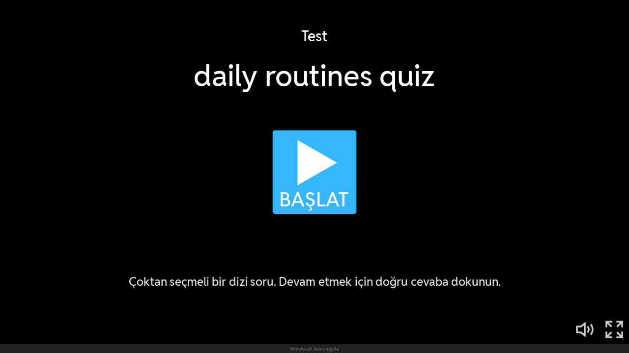

--- FILE ---
content_type: text/html; charset=utf-8
request_url: https://wordwall.net/tr/embed/50e810dc1e4a40cd95d25768b3fbafd8?themeId=1&templateId=5&fontStackId=0
body_size: 3613
content:



<!DOCTYPE html>
<html lang="tr" dir="ltr">
<head>
    <meta http-equiv="X-UA-Compatible" content="IE=edge">
    <meta charset="utf-8">
    <meta name="viewport" content="user-scalable=no, width=device-width, initial-scale=1, maximum-scale=1, minimal-ui">
    <title>daily routines quiz</title>
    <script src="https://app.cdn.wordwall.net/static/scripts/vendor/jquery-1-10-2.2rzqotepy6acictocepzwzw2.js" crossorigin="anonymous"></script>

    <script src="https://app.cdn.wordwall.net/static/scripts/resources/strings_tr.2gpnw4jgxr_yd329sxjjf6w2.js" crossorigin="anonymous"></script>

    <script src="https://app.cdn.wordwall.net/static/scripts/saltarelle/mscorlib.23haqbztvld_vmbgqmckfnw2.js" crossorigin="anonymous"></script>
<script src="https://app.cdn.wordwall.net/static/scripts/saltarelle/linq.2cc575_28obwhfl6vvtahnq2.js" crossorigin="anonymous"></script>
<script src="https://app.cdn.wordwall.net/static/scripts/global/cdnlinks.2tabq-60sbughkxstumsrug2.js" crossorigin="anonymous"></script>
<script src="https://app.cdn.wordwall.net/static/scripts/saltarelle/vel-wordwall-global.279hkmhvdhhv0qovcgofpxg2.js" crossorigin="anonymous"></script>
<script src="https://app.cdn.wordwall.net/static/scripts/saltarelle/vel-wordwall-global-web.26h_xc8w8vo7kbdn5vevf2w2.js" crossorigin="anonymous"></script>
<script src="https://app.cdn.wordwall.net/static/scripts/global/shell_startup.2yctzr642h9ktrlslbka67q2.js" crossorigin="anonymous"></script>

    <script type='text/javascript'>
var s=window.ServerModel={};s.userId=Number(0);s.isPro=Boolean(false);s.isBasic=Boolean(false);s.languageId=Number(1055);s.localeId=Number(1033);s.isTest=Boolean(false);s.policyVersion=Number(1);s.policyTestOnly=Boolean(false);s.pageId=Number(21);s.activityId=Number(26786358);s.activityGuid="50e810dc1e4a40cd95d25768b3fbafd8";s.activityTitle="daily routines quiz";s.authorUserId=Number(2957530);s.templateId=Number(5);s.themeId=Number(1);s.fontStackId=Number(0);s.isEmbed=Boolean(true);s.guestVisit=[];</script>
    <script src="/scripts/global/switches_database.js"></script>
    <script src="https://app.cdn.wordwall.net/static/scripts/saltarelle/vel-wordwall-core.2woy2giqgmre4je6afk8-6g2.js" crossorigin="anonymous"></script>

    <script src="https://app.cdn.wordwall.net/static/scripts/saltarelle/vel-wordwall-view.2geg2hezx3a7dlxdbr2l-cw2.js" crossorigin="anonymous"></script>

    <script src="https://app.cdn.wordwall.net/static/scripts/saltarelle/vel-wordwall-application-client.2nqaeyep5_1xsm94m-fsy1g2.js" crossorigin="anonymous"></script> 
    <link rel="stylesheet" href="https://app.cdn.wordwall.net/static/content/css/embed/embed.2def2cbz-gkw2yeuwvnwbgq2.css">
<link rel="stylesheet" href="https://app.cdn.wordwall.net/static/content/css/theme_fonts.2j6fo1opt1ttcupgpi7fntq2.css">
<link rel="stylesheet" href="https://app.cdn.wordwall.net/static/content/css/global/global.2cygewuy08lweqkf2fssf6a2.css">
<link rel="stylesheet" href="https://app.cdn.wordwall.net/static/content/css/global/modal_views.2rwieuw2gdagr7ztlyy1z1q2.css">
<link rel="stylesheet" href="https://app.cdn.wordwall.net/static/content/css/global/buttons.2mpwzvjd8l3tgxreh1xbsdg2.css">
<link rel="stylesheet" href="https://app.cdn.wordwall.net/static/content/css/vendors/fontawesome/fontawesome.22aeeck8jrzwbtmidt3nrqq2.css">
<link rel="stylesheet" href="https://app.cdn.wordwall.net/static/content/css/vendors/fontawesome/regular.2gqygglcecrrnfktyowxxxa2.css">

    
<meta name="twitter:card" content="summary_large_image">
<meta name="twitter:site" content="@getwordwall">
<meta property="og:title" content="daily routines quiz">
<meta property="og:site_name" content="Wordwall - Daha iyi dersleri daha h&#x131;zl&#x131; olu&#x15F;turun">
<meta property="og:url" content="https://wordwall.net/tr/embed/50e810dc1e4a40cd95d25768b3fbafd8?themeId=1&amp;templateId=5&amp;fontStackId=0">
<meta property="og:image" content="https://screens.cdn.wordwall.net/800/50e810dc1e4a40cd95d25768b3fbafd8_0">
<meta property="og:image:width" content="800">
<meta property="og:image:height" content="600">
<meta property="og:type" content="article">
<meta property="og:description" content="Test - &#xC7;oktan se&#xE7;meli bir dizi soru. Devam etmek i&#xE7;in do&#x11F;ru cevaba dokunun.">
<link rel="image_src" href="https://screens.cdn.wordwall.net/800/50e810dc1e4a40cd95d25768b3fbafd8_0">
<meta name="thumbnail" content="https://screens.cdn.wordwall.net/800/50e810dc1e4a40cd95d25768b3fbafd8_0">
<script type="application/ld+json">
{
    "@context": "http://schema.org",
    "@type": "MediaObject",
    "name": "daily routines quiz",
    "description": "Test - &#xC7;oktan se&#xE7;meli bir dizi soru. Devam etmek i&#xE7;in do&#x11F;ru cevaba dokunun.",
    "thumbnailUrl": "https://screens.cdn.wordwall.net/800/50e810dc1e4a40cd95d25768b3fbafd8_0",
    "contentUrl": "https://wordwall.net/tr/embed/50e810dc1e4a40cd95d25768b3fbafd8?themeId=1\u0026templateId=5\u0026fontStackId=0", 
    "dateCreated": "2021-12-21T12:04:59",
    "interactionStatistic": [
      {
        "@type": "InteractionCounter",
         "interactionType": "http://schema.org/LikeAction",
        "userInteractionCount": "3"
      },
      {
        "@type": "InteractionCounter",
        "interactionType": "http://schema.org/ViewAction",
        "userInteractionCount": "116"
      }
    ]
}    
</script>

</head>
<body class="embedded">
    <div class="modal-view-wrapper js-modal-view-wrapper hidden">
    <div class="modal-view-bg js-modal-view-bg"></div>
    <div class="modal-view js-modal-view"></div>
</div>

    <div class="js-activity-wrapper activity-wrapper has-banner">
        
<div class="canvas-container">
        <canvas class="render-canvas js-render-canvas"></canvas>
</div>
<div class="play-preload js-play-preload">
    <p class="js-play-preload-loader hidden">0%</p>
    <p class="play-log-message js-play-log-message"></p>
</div>

    </div>

        <div class="embed-banner"><a href="/tr/resource/26786358/ingilizce/daily-routines-quiz" target="_blank">Wordwall Arac&#x131;l&#x131;&#x11F;&#x131;yla</a></div>

    <script type="text/template" id="modal_template">
    <div class="modal-view-box js-modal-view-box {1}">
        <h1 class="header js-modal-header">
            <span class="js-modal-header-text"></span>
        </h1>
        <div class="clear"></div>
        <div class="modal-content js-modal-content {0}"></div>
        <div class="js-modal-footer-wrapper"></div>
        <div class="clear"></div>
        <span class="js-close-modal-view close-modal-view">&times;</span>
    </div>
</script>

    
<script type="text/template" id="policy_update_warning_modal_template">
    <div class="js-policy js-policy-warning policy policy-warning">
        <h2>&#xD6;nemli Politika G&#xFC;ncellemesi</h2>
        <p><a href ="/tr/privacy" target="_blank">Gizlilik Politikası</a>, <a href ="/tr/terms" target="_blank">Kullanım Şartları</a> ve <a href ="/tr/cookie-policy" target="_blank">Çerez Politikası</a> güncelliyoruz. {0} itibarında, tüm kullanıcıların Wordwall kullanmaya devam edebilmeleri için yeni politikayı kabul etmelerini zorunlu kılacağız.</p>
        <p>Ne var ne yok? Toplad&#x131;&#x11F;&#x131;m&#x131;z verileri ve nas&#x131;l kulland&#x131;&#x11F;&#x131;m&#x131;z&#x131;, g&#xFC;venilir ortaklarla nas&#x131;l &#xE7;al&#x131;&#x15F;t&#x131;&#x11F;&#x131;m&#x131;z&#x131; ve deneyiminizi geli&#x15F;tirmek i&#xE7;in yapay zekay&#x131; nas&#x131;l kulland&#x131;&#x11F;&#x131;m&#x131;z&#x131; daha net a&#xE7;&#x131;kl&#x131;yoruz. Verilerinizi kontrol etme yetene&#x11F;inizde hi&#xE7;bir &#x15F;ey de&#x11F;i&#x15F;mez.</p>
        <p>Herhangi bir endişeniz varsa, lütfen bizimle <a href ="mailto:privacy@wordwall.net">privacy@wordwall.net</a> adresinden iletişime geçin veya daha fazla bilgi için yardım makalemizi <a href='https://wordwall.zendesk.com/hc/en-gb/articles/40796647768977-FAQ-Updates-to-Terms-of-Service-Privacy-Policy-and-Cookie-Use' class='' target='_blank'></a> ziyaret edin.</p>
        <button class="default-btn white large js-close-policy">Kapatmak</button>
    </div>
</script>

<script type="text/template" id="policy_update_modal_template">
    <div class="js-policy js-policy-live policy">
        <h2>&#xD6;nemli Politika G&#xFC;ncellemesi</h2>
        <p><a href ="/tr/privacy" target="_blank">Gizlilik Politikası</a>, <a href ="/tr/terms" target="_blank">Kullanım Şartları</a> ve <a href ="/tr/cookie-policy" target="_blank">Çerez Politikası</a> güncelledik.</p>
        <p>Ne var ne yok? Toplad&#x131;&#x11F;&#x131;m&#x131;z verileri ve nas&#x131;l kulland&#x131;&#x11F;&#x131;m&#x131;z&#x131;, g&#xFC;venilir ortaklarla nas&#x131;l &#xE7;al&#x131;&#x15F;t&#x131;&#x11F;&#x131;m&#x131;z&#x131; ve deneyiminizi geli&#x15F;tirmek i&#xE7;in yapay zekay&#x131; nas&#x131;l kulland&#x131;&#x11F;&#x131;m&#x131;z&#x131; daha net a&#xE7;&#x131;kl&#x131;yoruz. Verilerinizi kontrol etme yetene&#x11F;inizde hi&#xE7;bir &#x15F;ey de&#x11F;i&#x15F;mez.</p>
        <form>
            <label for="accept_terms">
                <input class="js-check-policy" type="checkbox" id="accept_terms">
                <span>G&#xFC;ncellenmi&#x15F; Gizlilik Politikas&#x131;, Kullan&#x131;m &#x15E;artlar&#x131; ve &#xC7;erez Politikas&#x131;&#x27;yi okudum ve kat&#x131;l&#x131;yorum.</span>
            </label>
            <button class="default-btn large js-accept-policy" disabled>Kabul et ve Devam Et</button>
        </form>
        <p class="rights">Kabul etmemeyi seçerseniz, hesabınızın ve verilerinizin silinmesini <a href ="mailto:privacy@wordwall.net">privacy@wordwall.net</a> ile iletişime geçerek talep edebilirsiniz. Daha fazla bilgi için yardım makalemizi <a href='https://wordwall.zendesk.com/hc/en-gb/articles/40796647768977-FAQ-Updates-to-Terms-of-Service-Privacy-Policy-and-Cookie-Use' class='' target='_blank'></a> ziyaret edin.</p>
    </div>
</script>

    <script>
    $(document).on("ready", function () {

            var startMode = 4;

            new VEL.Wordwall.Application.Client.ClientApp(); 

            VEL.Wordwall.Global.Modules.app.setFontStackId(ServerModel.fontStackId, false);

            VEL.Wordwall.Global.Modules.app.setGameOverOptionsFlag(2, true);

            VEL.Wordwall.Global.Modules.app.startGame(startMode, 26786358, '50e810dc1e4a40cd95d25768b3fbafd8', 2957530, 1, 5);
        });
    </script>
</body>
</html>


--- FILE ---
content_type: text/javascript
request_url: https://app.cdn.wordwall.net/static/scripts/global/cdnlinks.2tabq-60sbughkxstumsrug2.js
body_size: 98480
content:
(function(b,a,c){b.cdn=new Array();b.cdn["/themes/_shared/fonts.xml"]="https://themes.cdn.wordwall.net/themexml/_shared/fonts.2gxbvxesiwfxut6vqkqqd4g2.xml";
b.cdn["/themes/christmas/1080p/assets-71.xml"]="https://themes.cdn.wordwall.net/themexml/christmas/1080p/assets-71.2muyed0goldljrjdvyyrdcq2.xml";
b.cdn["/themes/christmas/1080p/assets-48.xml"]="https://themes.cdn.wordwall.net/themexml/christmas/1080p/assets-48.28g1blwcedw8pbwy_nufr3g2.xml";
b.cdn["/themes/sunflower/1080p/assets-88.xml"]="https://themes.cdn.wordwall.net/themexml/sunflower/1080p/assets-88.28gtokwlk9ktj-kfjf90-ca2.xml";
b.cdn["/themes/sunflower/1080p/assets-40.xml"]="https://themes.cdn.wordwall.net/themexml/sunflower/1080p/assets-40.2bqvisd7fjhnjoczmn4ldxq2.xml";
b.cdn["/themes/sunflower/1080p/assets-70.xml"]="https://themes.cdn.wordwall.net/themexml/sunflower/1080p/assets-70.2xyanya06ap2ksz2drat3hq2.xml";
b.cdn["/themes/classic/1080p/assets-82.xml"]="https://themes.cdn.wordwall.net/themexml/classic/1080p/assets-82.2vzlqop6u51bgva8p6vtjtg2.xml";
b.cdn["/themes/classic/1080p/assets-50.xml"]="https://themes.cdn.wordwall.net/themexml/classic/1080p/assets-50.2qnq_5s8zski6fkv-egghww2.xml";
b.cdn["/themes/classic/1080p/assets-37.xml"]="https://themes.cdn.wordwall.net/themexml/classic/1080p/assets-37.2pwjr3xmpcvbs1eoiylsmrw2.xml";
b.cdn["/themes/classic/1080p/assets-79.xml"]="https://themes.cdn.wordwall.net/themexml/classic/1080p/assets-79.2pgsthee_a-5mb10ceuifug2.xml";
b.cdn["/themes/classic/1080p/assets-3.xml"]="https://themes.cdn.wordwall.net/themexml/classic/1080p/assets-3.2_shvkhjn_hogfwpmn5hala2.xml";
b.cdn["/themes/classic/1080p/assets-8.xml"]="https://themes.cdn.wordwall.net/themexml/classic/1080p/assets-8.2h-duqfuksfnkxdz2eqwdsg2.xml";
b.cdn["/themes/classic/1080p/assets-25.xml"]="https://themes.cdn.wordwall.net/themexml/classic/1080p/assets-25.2ycejc81jxqnbw5-hcpf2qa2.xml";
b.cdn["/themes/classic/1080p/assets-75.xml"]="https://themes.cdn.wordwall.net/themexml/classic/1080p/assets-75.2whjfqdk6auwhubfvwjsmrg2.xml";
b.cdn["/themes/classic/1080p/assets-2.xml"]="https://themes.cdn.wordwall.net/themexml/classic/1080p/assets-2.2ccq10lmnyeefkf9z-4bx4g2.xml";
b.cdn["/themes/classic/1080p/assets-22.xml"]="https://themes.cdn.wordwall.net/themexml/classic/1080p/assets-22.2mg6vyvrgfvj1riegc7suiq2.xml";
b.cdn["/themes/classic/1080p/assets-81.xml"]="https://themes.cdn.wordwall.net/themexml/classic/1080p/assets-81.2ntppge9q9ex7lqm0p3hw1w2.xml";
b.cdn["/themes/classic/1080p/assets-11.xml"]="https://themes.cdn.wordwall.net/themexml/classic/1080p/assets-11.2o0mrthfwmy86cwnmhpeqmg2.xml";
b.cdn["/themes/classic/1080p/assets-86.xml"]="https://themes.cdn.wordwall.net/themexml/classic/1080p/assets-86.27wz3aa-m0yjwxz4oese0kq2.xml";
b.cdn["/themes/christmas/1080p/assets-69.xml"]="https://themes.cdn.wordwall.net/themexml/christmas/1080p/assets-69.2masnebkl8w5_ft-igfglgg2.xml";
b.cdn["/themes/classic/1080p/assets-30.xml"]="https://themes.cdn.wordwall.net/themexml/classic/1080p/assets-30.2c-pvlpy_b3q3zmdkmoaiia2.xml";
b.cdn["/themes/classic/1080p/assets-38.xml"]="https://themes.cdn.wordwall.net/themexml/classic/1080p/assets-38.25dmk0dlhlmvv89gmdbgkgw2.xml";
b.cdn["/themes/classic/1080p/assets-64.xml"]="https://themes.cdn.wordwall.net/themexml/classic/1080p/assets-64.2wamqxr4pavbmx1hhyusg7a2.xml";
b.cdn["/themes/classic/1080p/assets-63.xml"]="https://themes.cdn.wordwall.net/themexml/classic/1080p/assets-63.2moxmonvk5wne0rkew7rgyg2.xml";
b.cdn["/themes/classic/1080p/assets-35.xml"]="https://themes.cdn.wordwall.net/themexml/classic/1080p/assets-35.2dcnlvgyl_e2g1yxp4wnq9g2.xml";
b.cdn["/themes/christmas/1080p/assets-68.xml"]="https://themes.cdn.wordwall.net/themexml/christmas/1080p/assets-68.2ymlb_c3_8efpqnd54zxr9g2.xml";
b.cdn["/themes/classic/1080p/assets-73.xml"]="https://themes.cdn.wordwall.net/themexml/classic/1080p/assets-73.2u92hnahgutvx2f7mylfh-a2.xml";
b.cdn["/themes/christmas/720p/assets-48.xml"]="https://themes.cdn.wordwall.net/themexml/christmas/720p/assets-48.2ri042k3eynmuzs1puoycrq2.xml";
b.cdn["/themes/classic/720p/assets-82.xml"]="https://themes.cdn.wordwall.net/themexml/classic/720p/assets-82.2v0nxpl8_mltrqgqbflteuw2.xml";
b.cdn["/themes/classic/1080p/assets-76.xml"]="https://themes.cdn.wordwall.net/themexml/classic/1080p/assets-76.2-mjyaweutz3t4ctpwjcnna2.xml";
b.cdn["/themes/classic/1080p/assets-46.xml"]="https://themes.cdn.wordwall.net/themexml/classic/1080p/assets-46.2mdh83vkuv8_izhj0vokftg2.xml";
b.cdn["/themes/classic/1080p/assets-36.xml"]="https://themes.cdn.wordwall.net/themexml/classic/1080p/assets-36.2wsxqyvsnzshpyjxcmjv3pq2.xml";
b.cdn["/themes/classic/1080p/assets-5.xml"]="https://themes.cdn.wordwall.net/themexml/classic/1080p/assets-5.2gamfee0dsgkjvyiytihxaq2.xml";
b.cdn["/themes/sunflower/720p/assets-40.xml"]="https://themes.cdn.wordwall.net/themexml/sunflower/720p/assets-40.2ldta2gua7b8qcqmx-1hgmq2.xml";
b.cdn["/themes/classic/720p/assets-25.xml"]="https://themes.cdn.wordwall.net/themexml/classic/720p/assets-25.2dypcmwlqd4lydxea47rkpa2.xml";
b.cdn["/themes/classic/720p/assets-64.xml"]="https://themes.cdn.wordwall.net/themexml/classic/720p/assets-64.2ylws6_m3xa8kqfonkhvzmq2.xml";
b.cdn["/themes/christmas/720p/assets-71.xml"]="https://themes.cdn.wordwall.net/themexml/christmas/720p/assets-71.2_ekqrkau5crljtfaysqita2.xml";
b.cdn["/themes/classic/720p/assets-30.xml"]="https://themes.cdn.wordwall.net/themexml/classic/720p/assets-30.2rkclnljisntkonf2krg-5g2.xml";
b.cdn["/themes/classic/720p/assets-3.xml"]="https://themes.cdn.wordwall.net/themexml/classic/720p/assets-3.2fvlpgiz_ad7pe2iwsj_38g2.xml";
b.cdn["/themes/christmas/1080p/assets-49.xml"]="https://themes.cdn.wordwall.net/themexml/christmas/1080p/assets-49.2c27hhzflvfuarxpba05mla2.xml";
b.cdn["/themes/sunflower/720p/assets-70.xml"]="https://themes.cdn.wordwall.net/themexml/sunflower/720p/assets-70.2rgppssiz9hthtyb4-azndq2.xml";
b.cdn["/themes/classic/720p/assets-37.xml"]="https://themes.cdn.wordwall.net/themexml/classic/720p/assets-37.21hxllxgwkd0dy9yslatcwq2.xml";
b.cdn["/themes/sunflower/720p/assets-88.xml"]="https://themes.cdn.wordwall.net/themexml/sunflower/720p/assets-88.2fth2plw9tylvwkudyk4-ew2.xml";
b.cdn["/themes/christmas/720p/assets-68.xml"]="https://themes.cdn.wordwall.net/themexml/christmas/720p/assets-68.2q_hubgim8t_bhazc8xw7zw2.xml";
b.cdn["/themes/christmas/480p/assets-48.xml"]="https://themes.cdn.wordwall.net/themexml/christmas/480p/assets-48.2_5zivhgfbhmg1clfvp98cw2.xml";
b.cdn["/themes/christmas/720p/assets-69.xml"]="https://themes.cdn.wordwall.net/themexml/christmas/720p/assets-69.2da4tkdnp7garhhemaouoyw2.xml";
b.cdn["/themes/classic/720p/assets-86.xml"]="https://themes.cdn.wordwall.net/themexml/classic/720p/assets-86.2wpzhbzzqzep2d_36niz0mq2.xml";
b.cdn["/themes/classic/720p/assets-75.xml"]="https://themes.cdn.wordwall.net/themexml/classic/720p/assets-75.22ylm9u0-ibpwlrswndua3q2.xml";
b.cdn["/themes/classic/720p/assets-11.xml"]="https://themes.cdn.wordwall.net/themexml/classic/720p/assets-11.2d9debv88rxmdrgrraww2tw2.xml";
b.cdn["/themes/classic/720p/assets-46.xml"]="https://themes.cdn.wordwall.net/themexml/classic/720p/assets-46.2yyk0mhfl4xol8ft0qhxcxg2.xml";
b.cdn["/themes/classic/720p/assets-73.xml"]="https://themes.cdn.wordwall.net/themexml/classic/720p/assets-73.2gtojrootpbqljcn71aqoqg2.xml";
b.cdn["/themes/classic/720p/assets-35.xml"]="https://themes.cdn.wordwall.net/themexml/classic/720p/assets-35.24kumxzgdjdzejeqcbylgmw2.xml";
b.cdn["/themes/classic/720p/assets-81.xml"]="https://themes.cdn.wordwall.net/themexml/classic/720p/assets-81.23adylyuq6283b3bmumyd6q2.xml";
b.cdn["/themes/classic/720p/assets-22.xml"]="https://themes.cdn.wordwall.net/themexml/classic/720p/assets-22.2snm288nllgflfop1o9iuqg2.xml";
b.cdn["/themes/classic/720p/assets-63.xml"]="https://themes.cdn.wordwall.net/themexml/classic/720p/assets-63.2fvcm6ny8qb6u-uhvn22meq2.xml";
b.cdn["/themes/christmas/480p/assets-71.xml"]="https://themes.cdn.wordwall.net/themexml/christmas/480p/assets-71.2lt42o_ukvzos0raruevbdq2.xml";
b.cdn["/themes/classic/720p/assets-50.xml"]="https://themes.cdn.wordwall.net/themexml/classic/720p/assets-50.2xlb4puf50osqg-mz-qu1ja2.xml";
b.cdn["/themes/classic/480p/assets-30.xml"]="https://themes.cdn.wordwall.net/themexml/classic/480p/assets-30.2rzeio58vcjfxpxfvqtbjxa2.xml";
b.cdn["/themes/sunflower/480p/assets-40.xml"]="https://themes.cdn.wordwall.net/themexml/sunflower/480p/assets-40.2utk1sf7tgnq5hzfs9mzuew2.xml";
b.cdn["/themes/classic/480p/assets-64.xml"]="https://themes.cdn.wordwall.net/themexml/classic/480p/assets-64.2e8le0m_8bmfkhbbtrfcbxq2.xml";
b.cdn["/themes/classic/720p/assets-2.xml"]="https://themes.cdn.wordwall.net/themexml/classic/720p/assets-2.2surcpzacx0uy6awwhubwvg2.xml";
b.cdn["/themes/christmas/720p/assets-49.xml"]="https://themes.cdn.wordwall.net/themexml/christmas/720p/assets-49.2z7eqyaulqf0lcnmzpo8m9g2.xml";
b.cdn["/themes/classic/720p/assets-36.xml"]="https://themes.cdn.wordwall.net/themexml/classic/720p/assets-36.2icjv2fuxfyl9pbowtz_7vq2.xml";
b.cdn["/themes/classic/480p/assets-11.xml"]="https://themes.cdn.wordwall.net/themexml/classic/480p/assets-11.23adqwce0ybti1z5-6tgtxw2.xml";
b.cdn["/themes/classic/720p/assets-5.xml"]="https://themes.cdn.wordwall.net/themexml/classic/720p/assets-5.2kcykwylupbibtqz-os4fda2.xml";
b.cdn["/themes/classic/720p/assets-76.xml"]="https://themes.cdn.wordwall.net/themexml/classic/720p/assets-76.2jzypx_zz2omp5vqzel9iua2.xml";
b.cdn["/themes/classic/480p/assets-35.xml"]="https://themes.cdn.wordwall.net/themexml/classic/480p/assets-35.2d2vgo71cqbqmz0f07vnfqw2.xml";
b.cdn["/themes/sunflower/480p/assets-70.xml"]="https://themes.cdn.wordwall.net/themexml/sunflower/480p/assets-70.2b9somgbm65nldsxdlr05pa2.xml";
b.cdn["/themes/classic/480p/assets-82.xml"]="https://themes.cdn.wordwall.net/themexml/classic/480p/assets-82.2nvk8-moclap8glvgltc90g2.xml";
b.cdn["/themes/classic/720p/assets-79.xml"]="https://themes.cdn.wordwall.net/themexml/classic/720p/assets-79.2-r8fww-vlpihq4j_blbkxq2.xml";
b.cdn["/themes/sunflower/480p/assets-88.xml"]="https://themes.cdn.wordwall.net/themexml/sunflower/480p/assets-88.2yb0actww9c5atn8m0-db_a2.xml";
b.cdn["/themes/christmas/480p/assets-69.xml"]="https://themes.cdn.wordwall.net/themexml/christmas/480p/assets-69.208fb2l0ybajvubcagvbq4g2.xml";
b.cdn["/themes/classic/720p/assets-8.xml"]="https://themes.cdn.wordwall.net/themexml/classic/720p/assets-8.2g8fs0fxomttrj2myj3xlfw2.xml";
b.cdn["/themes/classic/480p/assets-22.xml"]="https://themes.cdn.wordwall.net/themexml/classic/480p/assets-22.2arnc5heswancqzhzpvdjew2.xml";
b.cdn["/themes/classic/480p/assets-37.xml"]="https://themes.cdn.wordwall.net/themexml/classic/480p/assets-37.2gnlqegvn_8e4hgxdsflj8w2.xml";
b.cdn["/themes/classic/480p/assets-50.xml"]="https://themes.cdn.wordwall.net/themexml/classic/480p/assets-50.2xt5_-nkik9lkfcsig5qlqa2.xml";
b.cdn["/themes/classic/1080p/assets-1000.xml"]="https://themes.cdn.wordwall.net/themexml/classic/1080p/assets-1000.2__mgqvg2awr4yigzzb5uqg2.xml";
b.cdn["/themes/classic/720p/assets-38.xml"]="https://themes.cdn.wordwall.net/themexml/classic/720p/assets-38.2hs5dkitvz-5jumb2fhnzna2.xml";
b.cdn["/themes/christmas/480p/assets-68.xml"]="https://themes.cdn.wordwall.net/themexml/christmas/480p/assets-68.2w-rmuy67-prfpdmrhlfhaa2.xml";
b.cdn["/themes/classic/480p/assets-2.xml"]="https://themes.cdn.wordwall.net/themexml/classic/480p/assets-2.2uqyehvjvaxlkthpha-cirw2.xml";
b.cdn["/themes/classic/480p/assets-75.xml"]="https://themes.cdn.wordwall.net/themexml/classic/480p/assets-75.2v2iowvgbdhakhg-fvodmig2.xml";
b.cdn["/themes/classic/480p/assets-46.xml"]="https://themes.cdn.wordwall.net/themexml/classic/480p/assets-46.2hp4_whjvo4mpq2n49flylw2.xml";
b.cdn["/themes/christmas/480p/assets-49.xml"]="https://themes.cdn.wordwall.net/themexml/christmas/480p/assets-49.2ovbm6qfdbp6sa9cdvtmnag2.xml";
b.cdn["/themes/blueandblack/1080p/assets-88.xml"]="https://themes.cdn.wordwall.net/themexml/blueandblack/1080p/assets-88.2vfars4s2ma9xzoud-1sekg2.xml";
b.cdn["/themes/blueandblack/1080p/assets-40.xml"]="https://themes.cdn.wordwall.net/themexml/blueandblack/1080p/assets-40.2kpgpfllwjlblconx_xjs0a2.xml";
b.cdn["/themes/classic/480p/assets-76.xml"]="https://themes.cdn.wordwall.net/themexml/classic/480p/assets-76.2kcvoz91xorzy4w-u6dhy1q2.xml";
b.cdn["/themes/classic/480p/assets-86.xml"]="https://themes.cdn.wordwall.net/themexml/classic/480p/assets-86.2hocpknwiaep7tnnatba8pq2.xml";
b.cdn["/themes/classic/480p/assets-63.xml"]="https://themes.cdn.wordwall.net/themexml/classic/480p/assets-63.2sbqqyvhnb_-h7vtdl62ybq2.xml";
b.cdn["/themes/classic/480p/assets-3.xml"]="https://themes.cdn.wordwall.net/themexml/classic/480p/assets-3.2gvs1yor03pwrtgjcuyfkkw2.xml";
b.cdn["/themes/classic/480p/assets-36.xml"]="https://themes.cdn.wordwall.net/themexml/classic/480p/assets-36.2wg-8wtscs9qygv5s3sgzyq2.xml";
b.cdn["/themes/blueandblack/720p/assets-88.xml"]="https://themes.cdn.wordwall.net/themexml/blueandblack/720p/assets-88.2dqeagvzhhhothyi75ltmwq2.xml";
b.cdn["/themes/blueandblack/720p/assets-40.xml"]="https://themes.cdn.wordwall.net/themexml/blueandblack/720p/assets-40.2haatxqgzljm8wbhxhsafaq2.xml";
b.cdn["/themes/classic/480p/assets-8.xml"]="https://themes.cdn.wordwall.net/themexml/classic/480p/assets-8.2qbpdrewk1bfowk3xu8wqig2.xml";
b.cdn["/themes/classic/480p/assets-79.xml"]="https://themes.cdn.wordwall.net/themexml/classic/480p/assets-79.2t4bwpaz302_phkse-zyjmw2.xml";
b.cdn["/themes/classic/480p/assets-73.xml"]="https://themes.cdn.wordwall.net/themexml/classic/480p/assets-73.22qfygwso0isb8kqowlxlsg2.xml";
b.cdn["/themes/classic/480p/assets-25.xml"]="https://themes.cdn.wordwall.net/themexml/classic/480p/assets-25.2wckadqbk3ugsoq31w58iuq2.xml";
b.cdn["/themes/blueandblack/480p/assets-88.xml"]="https://themes.cdn.wordwall.net/themexml/blueandblack/480p/assets-88.2c2qvxficnqlbtiqdyw9euq2.xml";
b.cdn["/themes/blueandblack/480p/assets-40.xml"]="https://themes.cdn.wordwall.net/themexml/blueandblack/480p/assets-40.23nrfklwxxs6pys_saqjc4q2.xml";
b.cdn["/themes/classic/480p/assets-38.xml"]="https://themes.cdn.wordwall.net/themexml/classic/480p/assets-38.2fuaqcoprpgcl8qnsojmqrq2.xml";
b.cdn["/themes/classic/480p/assets-5.xml"]="https://themes.cdn.wordwall.net/themexml/classic/480p/assets-5.2wcpvybhuoh64bimvv2j_fw2.xml";
b.cdn["/themes/blueandblack/1080p/assets-70.xml"]="https://themes.cdn.wordwall.net/themexml/blueandblack/1080p/assets-70.2woivat839d8oms6oecqlha2.xml";
b.cdn["/themes/blueandblack/720p/assets-70.xml"]="https://themes.cdn.wordwall.net/themexml/blueandblack/720p/assets-70.2hmq0koandl0ttaeuohdgrq2.xml";
b.cdn["/themes/sunflower/1080p/assets-64.xml"]="https://themes.cdn.wordwall.net/themexml/sunflower/1080p/assets-64.2z6j42slbzst8uyajsqpl7g2.xml";
b.cdn["/themes/blueandblack/480p/assets-70.xml"]="https://themes.cdn.wordwall.net/themexml/blueandblack/480p/assets-70.2qhwhy_p7g9y1s_x4tbwtcw2.xml";
b.cdn["/themes/sunflower/1080p/assets-11.xml"]="https://themes.cdn.wordwall.net/themexml/sunflower/1080p/assets-11.2vmpidbj997evhtwbcutxxg2.xml";
b.cdn["/themes/sunflower/1080p/assets-37.xml"]="https://themes.cdn.wordwall.net/themexml/sunflower/1080p/assets-37.2bmszfpc_fjbfvpedimsalw2.xml";
b.cdn["/themes/gameshow/1080p/assets-68.xml"]="https://themes.cdn.wordwall.net/themexml/gameshow/1080p/assets-68.2kdr9qgn6pgoalswyqumxfw2.xml";
b.cdn["/themes/christmas/1080p/assets-40.xml"]="https://themes.cdn.wordwall.net/themexml/christmas/1080p/assets-40.2ifnh8tbawry5lmr526wzoq2.xml";
b.cdn["/themes/sunflower/1080p/assets-50.xml"]="https://themes.cdn.wordwall.net/themexml/sunflower/1080p/assets-50.2q8rxabqjormzvvejxrsyig2.xml";
b.cdn["/themes/sunflower/1080p/assets-35.xml"]="https://themes.cdn.wordwall.net/themexml/sunflower/1080p/assets-35.2wpwlrkktqj_2f88iwkssrg2.xml";
b.cdn["/themes/classic/480p/assets-81.xml"]="https://themes.cdn.wordwall.net/themexml/classic/480p/assets-81.2ipkusiwmgt9m0vkihby_nw2.xml";
b.cdn["/themes/christmas/720p/assets-40.xml"]="https://themes.cdn.wordwall.net/themexml/christmas/720p/assets-40.2op2xkxsuwql94ug35hoi3q2.xml";
b.cdn["/themes/sunflower/1080p/assets-22.xml"]="https://themes.cdn.wordwall.net/themexml/sunflower/1080p/assets-22.2ndjx5d4jq0mjeoadt1lr7q2.xml";
b.cdn["/themes/sunflower/720p/assets-11.xml"]="https://themes.cdn.wordwall.net/themexml/sunflower/720p/assets-11.2p4g8qbj0mqepg4wdi30baq2.xml";
b.cdn["/themes/sunflower/1080p/assets-75.xml"]="https://themes.cdn.wordwall.net/themexml/sunflower/1080p/assets-75.2kjpriwd8e2mhojgqsjh4ia2.xml";
b.cdn["/themes/christmas/1080p/assets-73.xml"]="https://themes.cdn.wordwall.net/themexml/christmas/1080p/assets-73.2vercgpd-qmmtjfmsfr6m3q2.xml";
b.cdn["/themes/western2/1080p/assets-71.xml"]="https://themes.cdn.wordwall.net/themexml/western2/1080p/assets-71.27xpinmoykl903ozfjosr7g2.xml";
b.cdn["/themes/gameshow/1080p/assets-69.xml"]="https://themes.cdn.wordwall.net/themexml/gameshow/1080p/assets-69.28d-6gmalbkubew1g6hb4pw2.xml";
b.cdn["/themes/christmas/1080p/assets-70.xml"]="https://themes.cdn.wordwall.net/themexml/christmas/1080p/assets-70.2r2ar7sqwyn49iwba7xy3_a2.xml";
b.cdn["/themes/sunflower/720p/assets-64.xml"]="https://themes.cdn.wordwall.net/themexml/sunflower/720p/assets-64.2nayqhot3zrjv8w8eidfxtg2.xml";
b.cdn["/themes/sunflower/720p/assets-37.xml"]="https://themes.cdn.wordwall.net/themexml/sunflower/720p/assets-37.2t1pucdieuzjojv3vtghq8g2.xml";
b.cdn["/themes/christmas/720p/assets-73.xml"]="https://themes.cdn.wordwall.net/themexml/christmas/720p/assets-73.212d36hswpxs-mdsya_wbpa2.xml";
b.cdn["/themes/christmas/1080p/assets-88.xml"]="https://themes.cdn.wordwall.net/themexml/christmas/1080p/assets-88.20rggevgyfgoqg-1w78kkcw2.xml";
b.cdn["/themes/sunflower/1080p/assets-30.xml"]="https://themes.cdn.wordwall.net/themexml/sunflower/1080p/assets-30.2xz4qmn_eqel6zpycvlputw2.xml";
b.cdn["/themes/classic/720p/assets-1000.xml"]="https://themes.cdn.wordwall.net/themexml/classic/720p/assets-1000.2wrdmlvirjtomstsyhiuhvq2.xml";
b.cdn["/themes/christmas/480p/assets-73.xml"]="https://themes.cdn.wordwall.net/themexml/christmas/480p/assets-73.2ydkpa-vsjl-jhkva92offg2.xml";
b.cdn["/themes/sunflower/720p/assets-35.xml"]="https://themes.cdn.wordwall.net/themexml/sunflower/720p/assets-35.2-lpiabxhuv3mzlhveyosaa2.xml";
b.cdn["/themes/sunflower/1080p/assets-38.xml"]="https://themes.cdn.wordwall.net/themexml/sunflower/1080p/assets-38.2zrnlbf0ut8qtstcg4svwda2.xml";
b.cdn["/themes/sunflower/480p/assets-11.xml"]="https://themes.cdn.wordwall.net/themexml/sunflower/480p/assets-11.2jwv0dposbth66wmifegncg2.xml";
b.cdn["/themes/sunflower/720p/assets-75.xml"]="https://themes.cdn.wordwall.net/themexml/sunflower/720p/assets-75.2umlamb78zn5f5wid2hafng2.xml";
b.cdn["/themes/sunflower/720p/assets-50.xml"]="https://themes.cdn.wordwall.net/themexml/sunflower/720p/assets-50.2el2eeqetmk_omk9z-iypkw2.xml";
b.cdn["/themes/sunflower/720p/assets-22.xml"]="https://themes.cdn.wordwall.net/themexml/sunflower/720p/assets-22.2wdktz_3falmwyjhxarszea2.xml";
b.cdn["/themes/christmas/480p/assets-40.xml"]="https://themes.cdn.wordwall.net/themexml/christmas/480p/assets-40.2_zj5fp2euv1fh877s9sj4g2.xml";
b.cdn["/themes/gameshow/720p/assets-69.xml"]="https://themes.cdn.wordwall.net/themexml/gameshow/720p/assets-69.2oaatu-7jegavf-w8eb0mlq2.xml";
b.cdn["/themes/sunflower/1080p/assets-79.xml"]="https://themes.cdn.wordwall.net/themexml/sunflower/1080p/assets-79.2aoz5mkcqoxioevygjp_6va2.xml";
b.cdn["/themes/sunflower/1080p/assets-86.xml"]="https://themes.cdn.wordwall.net/themexml/sunflower/1080p/assets-86.2_5_rh9osyv1fautpgsiiqa2.xml";
b.cdn["/themes/western2/720p/assets-71.xml"]="https://themes.cdn.wordwall.net/themexml/western2/720p/assets-71.2pos5zepw3xqks--8btpaog2.xml";
b.cdn["/themes/sunflower/1080p/assets-25.xml"]="https://themes.cdn.wordwall.net/themexml/sunflower/1080p/assets-25.2kvra6p9hb4skgxcerzgkna2.xml";
b.cdn["/themes/sunflower/480p/assets-64.xml"]="https://themes.cdn.wordwall.net/themexml/sunflower/480p/assets-64.29jrzgv9kdizlvikz58hkhg2.xml";
b.cdn["/themes/christmas/720p/assets-88.xml"]="https://themes.cdn.wordwall.net/themexml/christmas/720p/assets-88.2m0myggwru4k2a1nbjqtlrq2.xml";
b.cdn["/themes/gameshow/720p/assets-68.xml"]="https://themes.cdn.wordwall.net/themexml/gameshow/720p/assets-68.26polm2uxknxsxus81ogvjw2.xml";
b.cdn["/themes/sunflower/480p/assets-35.xml"]="https://themes.cdn.wordwall.net/themexml/sunflower/480p/assets-35.2qhxanllxa9zslznkksbk1g2.xml";
b.cdn["/themes/sunflower/720p/assets-30.xml"]="https://themes.cdn.wordwall.net/themexml/sunflower/720p/assets-30.2qarocp57jykqilokg8eq0a2.xml";
b.cdn["/themes/sunflower/480p/assets-37.xml"]="https://themes.cdn.wordwall.net/themexml/sunflower/480p/assets-37.2hrgxp2xnsk2qm1anojvy2a2.xml";
b.cdn["/themes/sunflower/1080p/assets-5.xml"]="https://themes.cdn.wordwall.net/themexml/sunflower/1080p/assets-5.21eb-vsqbrpwsm7ozbskviq2.xml";
b.cdn["/themes/sunflower/1080p/assets-76.xml"]="https://themes.cdn.wordwall.net/themexml/sunflower/1080p/assets-76.2giwajrnh66pnfzodlgpytw2.xml";
b.cdn["/themes/sunflower/480p/assets-75.xml"]="https://themes.cdn.wordwall.net/themexml/sunflower/480p/assets-75.2pqbojpziwcw3_0wvxmh6kg2.xml";
b.cdn["/themes/sunflower/480p/assets-50.xml"]="https://themes.cdn.wordwall.net/themexml/sunflower/480p/assets-50.2x0pffbref3_ozesnyvzvew2.xml";
b.cdn["/themes/sunflower/1080p/assets-81.xml"]="https://themes.cdn.wordwall.net/themexml/sunflower/1080p/assets-81.2a0jyttfvqoi7afy-nvktwq2.xml";
b.cdn["/themes/sunflower/480p/assets-22.xml"]="https://themes.cdn.wordwall.net/themexml/sunflower/480p/assets-22.2qcpwgvbujp4l-y7ij3czbw2.xml";
b.cdn["/themes/neon/1080p/assets-11.xml"]="https://themes.cdn.wordwall.net/themexml/neon/1080p/assets-11.24o-ldkjhcm7n6mhocf_vkg2.xml";
b.cdn["/themes/sunflower/720p/assets-86.xml"]="https://themes.cdn.wordwall.net/themexml/sunflower/720p/assets-86.20bmdwffuhrx6uhyp7gv9bg2.xml";
b.cdn["/themes/sunflower/720p/assets-38.xml"]="https://themes.cdn.wordwall.net/themexml/sunflower/720p/assets-38.27fi9r7uw34o3myybco4cqq2.xml";
b.cdn["/themes/christmas/720p/assets-70.xml"]="https://themes.cdn.wordwall.net/themexml/christmas/720p/assets-70.2g2mutnuvfzf0026z6nuoog2.xml";
b.cdn["/themes/neon/1080p/assets-64.xml"]="https://themes.cdn.wordwall.net/themexml/neon/1080p/assets-64.2te5svvn6xhckcsta7wzihq2.xml";
b.cdn["/themes/space/1080p/assets-48.xml"]="https://themes.cdn.wordwall.net/themexml/space/1080p/assets-48.2xgjwwp1g3j2f9wnfg-imia2.xml";
b.cdn["/themes/christmas/480p/assets-88.xml"]="https://themes.cdn.wordwall.net/themexml/christmas/480p/assets-88.2mjfmgcip1ubfnxwtocvgsg2.xml";
b.cdn["/themes/sunflower/720p/assets-79.xml"]="https://themes.cdn.wordwall.net/themexml/sunflower/720p/assets-79.2oy2cn79pbgub66cgrv9fia2.xml";
b.cdn["/themes/sunflower/1080p/assets-8.xml"]="https://themes.cdn.wordwall.net/themexml/sunflower/1080p/assets-8.2cfui_9ir9hv4d1izw5gqyq2.xml";
b.cdn["/themes/gameshow/480p/assets-68.xml"]="https://themes.cdn.wordwall.net/themexml/gameshow/480p/assets-68.2smxkrypm0pvjseuppoamrq2.xml";
b.cdn["/themes/gameshow/480p/assets-69.xml"]="https://themes.cdn.wordwall.net/themexml/gameshow/480p/assets-69.2vdv-s1ccgup-atfvacxwsg2.xml";
b.cdn["/themes/sunflower/1080p/assets-2.xml"]="https://themes.cdn.wordwall.net/themexml/sunflower/1080p/assets-2.2ktzybq2msr1fpixcbl7soa2.xml";
b.cdn["/themes/sunflower/1080p/assets-36.xml"]="https://themes.cdn.wordwall.net/themexml/sunflower/1080p/assets-36.2cevd9uri4alq-6mdgrbaea2.xml";
b.cdn["/themes/sunflower/720p/assets-25.xml"]="https://themes.cdn.wordwall.net/themexml/sunflower/720p/assets-25.20oesnq83lcy-bympfic9jg2.xml";
b.cdn["/themes/western2/480p/assets-71.xml"]="https://themes.cdn.wordwall.net/themexml/western2/480p/assets-71.2bshnqrfbwyel102hmpt8fq2.xml";
b.cdn["/themes/classic/480p/assets-1000.xml"]="https://themes.cdn.wordwall.net/themexml/classic/480p/assets-1000.2gsvl3gtun8p9xl8twiktja2.xml";
b.cdn["/themes/sunflower/720p/assets-81.xml"]="https://themes.cdn.wordwall.net/themexml/sunflower/720p/assets-81.24vvckvgx6he_g1-f6a8vzw2.xml";
b.cdn["/themes/sunflower/720p/assets-5.xml"]="https://themes.cdn.wordwall.net/themexml/sunflower/720p/assets-5.2gsa2k8djpdz7gwhqdbj4sg2.xml";
b.cdn["/themes/gameshow/1080p/assets-73.xml"]="https://themes.cdn.wordwall.net/themexml/gameshow/1080p/assets-73.2nh8tobil8t6xsj2qxb8kyq2.xml";
b.cdn["/themes/christmas/480p/assets-70.xml"]="https://themes.cdn.wordwall.net/themexml/christmas/480p/assets-70.214n23605afsq-c-unzasfw2.xml";
b.cdn["/themes/space/1080p/assets-49.xml"]="https://themes.cdn.wordwall.net/themexml/space/1080p/assets-49.2fw_fozisfcpkfsvx-4gzog2.xml";
b.cdn["/themes/sunflower/720p/assets-76.xml"]="https://themes.cdn.wordwall.net/themexml/sunflower/720p/assets-76.2edmfqdq5bosmquwtj4p2va2.xml";
b.cdn["/themes/western2/1080p/assets-40.xml"]="https://themes.cdn.wordwall.net/themexml/western2/1080p/assets-40.2imgf0a2aea3y-s02ql12_a2.xml";
b.cdn["/themes/neon/1080p/assets-35.xml"]="https://themes.cdn.wordwall.net/themexml/neon/1080p/assets-35.2ebntrfninipkgmyo4ihqta2.xml";
b.cdn["/themes/sunflower/480p/assets-86.xml"]="https://themes.cdn.wordwall.net/themexml/sunflower/480p/assets-86.2yix90hcp5jfsj8d4ayl7ig2.xml";
b.cdn["/themes/neon/1080p/assets-50.xml"]="https://themes.cdn.wordwall.net/themexml/neon/1080p/assets-50.23-t1gcna1fc1bxv2-kioeg2.xml";
b.cdn["/themes/sunflower/480p/assets-25.xml"]="https://themes.cdn.wordwall.net/themexml/sunflower/480p/assets-25.2pdq13tkzz0m7chwdaynxtq2.xml";
b.cdn["/themes/neon/720p/assets-64.xml"]="https://themes.cdn.wordwall.net/themexml/neon/720p/assets-64.2ujejiffdwbfbqmqdvwsuqa2.xml";
b.cdn["/themes/sunflower/720p/assets-36.xml"]="https://themes.cdn.wordwall.net/themexml/sunflower/720p/assets-36.2djwtxmtvbham-v8o_tw8wq2.xml";
b.cdn["/themes/sunflower/1080p/assets-63.xml"]="https://themes.cdn.wordwall.net/themexml/sunflower/1080p/assets-63.2wi9ppeksqwlspzl78iuciq2.xml";
b.cdn["/themes/sunflower/480p/assets-30.xml"]="https://themes.cdn.wordwall.net/themexml/sunflower/480p/assets-30.2x0iplndag4yyoegtrgjksw2.xml";
b.cdn["/themes/neon/1080p/assets-75.xml"]="https://themes.cdn.wordwall.net/themexml/neon/1080p/assets-75.2f2uz250irtmzfkc4r0u-fa2.xml";
b.cdn["/themes/neon/1080p/assets-37.xml"]="https://themes.cdn.wordwall.net/themexml/neon/1080p/assets-37.2u36fgkv3ce7-41g-4ol2zq2.xml";
b.cdn["/themes/neon/720p/assets-11.xml"]="https://themes.cdn.wordwall.net/themexml/neon/720p/assets-11.2e6in0nvb-_i1hj_wgxl8cw2.xml";
b.cdn["/themes/neon/1080p/assets-22.xml"]="https://themes.cdn.wordwall.net/themexml/neon/1080p/assets-22.2q9m3zh4zo9ufu01bzgjwmq2.xml";
b.cdn["/themes/sunflower/720p/assets-8.xml"]="https://themes.cdn.wordwall.net/themexml/sunflower/720p/assets-8.2k6vj7zpqgtwsad9wszfsaq2.xml";
b.cdn["/themes/sunflower/480p/assets-38.xml"]="https://themes.cdn.wordwall.net/themexml/sunflower/480p/assets-38.2qgkharkvdrg45_uamixdtw2.xml";
b.cdn["/themes/sunflower/1080p/assets-3.xml"]="https://themes.cdn.wordwall.net/themexml/sunflower/1080p/assets-3.2qcu33kg-qpcfsgadd_csuq2.xml";
b.cdn["/themes/sunflower/480p/assets-5.xml"]="https://themes.cdn.wordwall.net/themexml/sunflower/480p/assets-5.2ru7jkk3orwbwnpw4zagsua2.xml";
b.cdn["/themes/sunflower/480p/assets-76.xml"]="https://themes.cdn.wordwall.net/themexml/sunflower/480p/assets-76.2_7shbqjfxhzvud3ufy2nvw2.xml";
b.cdn["/themes/neon/720p/assets-37.xml"]="https://themes.cdn.wordwall.net/themexml/neon/720p/assets-37.275kok24iqptg28zk5dzc-q2.xml";
b.cdn["/themes/neon/480p/assets-11.xml"]="https://themes.cdn.wordwall.net/themexml/neon/480p/assets-11.22z6mncteyf57efrdt7c9_g2.xml";
b.cdn["/themes/neon/720p/assets-35.xml"]="https://themes.cdn.wordwall.net/themexml/neon/720p/assets-35.2xfir9tvdzmeqxfhn0wrvqw2.xml";
b.cdn["/themes/sunflower/720p/assets-63.xml"]="https://themes.cdn.wordwall.net/themexml/sunflower/720p/assets-63.2wgxt4cluhen60zkxv4qiiq2.xml";
b.cdn["/themes/western2/720p/assets-40.xml"]="https://themes.cdn.wordwall.net/themexml/western2/720p/assets-40.2rfdybm5qvytwksroiwz0za2.xml";
b.cdn["/themes/sunflower/480p/assets-81.xml"]="https://themes.cdn.wordwall.net/themexml/sunflower/480p/assets-81.2mmiy4grmroe8ljmfd1rgqg2.xml";
b.cdn["/themes/neon/720p/assets-22.xml"]="https://themes.cdn.wordwall.net/themexml/neon/720p/assets-22.2zbp6qp4o3l5tv7jrmtifog2.xml";
b.cdn["/themes/sunflower/480p/assets-36.xml"]="https://themes.cdn.wordwall.net/themexml/sunflower/480p/assets-36.2ua3biel1k2frlt3nhnbywq2.xml";
b.cdn["/themes/gameshow/720p/assets-73.xml"]="https://themes.cdn.wordwall.net/themexml/gameshow/720p/assets-73.2odve1pts53u699aapcb6oq2.xml";
b.cdn["/themes/neon/720p/assets-75.xml"]="https://themes.cdn.wordwall.net/themexml/neon/720p/assets-75.2nfsmv3bv2jvt_hctn4tzoa2.xml";
b.cdn["/themes/neon/480p/assets-64.xml"]="https://themes.cdn.wordwall.net/themexml/neon/480p/assets-64.226bchbcbbotsymlxx3jj5a2.xml";
b.cdn["/themes/sunflower/720p/assets-2.xml"]="https://themes.cdn.wordwall.net/themexml/sunflower/720p/assets-2.2z3pmzmq5ify9gkjeuwrm6w2.xml";
b.cdn["/themes/sunflower/480p/assets-79.xml"]="https://themes.cdn.wordwall.net/themexml/sunflower/480p/assets-79.2s0fmo8ucswbkua-qgl8cca2.xml";
b.cdn["/themes/neon/480p/assets-37.xml"]="https://themes.cdn.wordwall.net/themexml/neon/480p/assets-37.2jzddjhivajnfhggdnuqa0g2.xml";
b.cdn["/themes/sunflower/720p/assets-3.xml"]="https://themes.cdn.wordwall.net/themexml/sunflower/720p/assets-3.2uadhieu46bgttgmcoh5e4a2.xml";
b.cdn["/themes/sunflower/1080p/assets-46.xml"]="https://themes.cdn.wordwall.net/themexml/sunflower/1080p/assets-46.210y9yp5w1g3ia3gln6unrw2.xml";
b.cdn["/themes/neon/480p/assets-35.xml"]="https://themes.cdn.wordwall.net/themexml/neon/480p/assets-35.2--se8dfgqcryervwztwaqa2.xml";
b.cdn["/themes/western2/1080p/assets-70.xml"]="https://themes.cdn.wordwall.net/themexml/western2/1080p/assets-70.2kshyis9l7hyvkyipjlwgeq2.xml";
b.cdn["/themes/sunflower/480p/assets-8.xml"]="https://themes.cdn.wordwall.net/themexml/sunflower/480p/assets-8.2uknnrawcgommxwiil2rzra2.xml";
b.cdn["/themes/blueandblack/1080p/assets-38.xml"]="https://themes.cdn.wordwall.net/themexml/blueandblack/1080p/assets-38.2uzxwxaxwaiqmk1p18z42kq2.xml";
b.cdn["/themes/neon/720p/assets-50.xml"]="https://themes.cdn.wordwall.net/themexml/neon/720p/assets-50.2xb4ptejfit-8nx6bwvddxw2.xml";
b.cdn["/themes/blueandblack/720p/assets-38.xml"]="https://themes.cdn.wordwall.net/themexml/blueandblack/720p/assets-38.23f5avpcecyrc82i41bbeyg2.xml";
b.cdn["/themes/western2/1080p/assets-88.xml"]="https://themes.cdn.wordwall.net/themexml/western2/1080p/assets-88.2b8jpbwcq7slzmrqq-dtcbw2.xml";
b.cdn["/themes/neon/1080p/assets-36.xml"]="https://themes.cdn.wordwall.net/themexml/neon/1080p/assets-36.2s_ll4e1nnipdjfgdfjll1g2.xml";
b.cdn["/themes/blueandblack/1080p/assets-11.xml"]="https://themes.cdn.wordwall.net/themexml/blueandblack/1080p/assets-11.2amri4nym0jqjttg_e6camg2.xml";
b.cdn["/themes/space/720p/assets-48.xml"]="https://themes.cdn.wordwall.net/themexml/space/720p/assets-48.2aoplnos02ccmrhqoqi7fpg2.xml";
b.cdn["/themes/blueandblack/1080p/assets-64.xml"]="https://themes.cdn.wordwall.net/themexml/blueandblack/1080p/assets-64.2jpcbt47wpqwpqiwmbofsrq2.xml";
b.cdn["/themes/sunflower/480p/assets-3.xml"]="https://themes.cdn.wordwall.net/themexml/sunflower/480p/assets-3.2-_aqhx5_szkjq1ntozryqa2.xml";
b.cdn["/themes/blueandblack/720p/assets-11.xml"]="https://themes.cdn.wordwall.net/themexml/blueandblack/720p/assets-11.2pb7cmtdjh6irho8g32j31g2.xml";
b.cdn["/themes/neon/1080p/assets-86.xml"]="https://themes.cdn.wordwall.net/themexml/neon/1080p/assets-86.2wooj6mdwr0y7buxqzig0kg2.xml";
b.cdn["/themes/neon/480p/assets-22.xml"]="https://themes.cdn.wordwall.net/themexml/neon/480p/assets-22.2jr61swztta0uhoxmfqvnlq2.xml";
b.cdn["/themes/neon/1080p/assets-76.xml"]="https://themes.cdn.wordwall.net/themexml/neon/1080p/assets-76.2zocuptozvgjbusyrha8jha2.xml";
b.cdn["/themes/western2/480p/assets-40.xml"]="https://themes.cdn.wordwall.net/themexml/western2/480p/assets-40.2lqh2ibsdrcylahbvgxo2rq2.xml";
b.cdn["/themes/sunflower/480p/assets-2.xml"]="https://themes.cdn.wordwall.net/themexml/sunflower/480p/assets-2.2wgdbkpnrtsk85jmjruqung2.xml";
b.cdn["/themes/sunflower/720p/assets-46.xml"]="https://themes.cdn.wordwall.net/themexml/sunflower/720p/assets-46.2e2cxv4mumxe9igm5web0ew2.xml";
b.cdn["/themes/neon/720p/assets-36.xml"]="https://themes.cdn.wordwall.net/themexml/neon/720p/assets-36.2gnzeh6ofmx00ffyjrdeuaq2.xml";
b.cdn["/themes/sunflower/480p/assets-63.xml"]="https://themes.cdn.wordwall.net/themexml/sunflower/480p/assets-63.2ewuuzq8byajy84vejmtaww2.xml";
b.cdn["/themes/neon/480p/assets-75.xml"]="https://themes.cdn.wordwall.net/themexml/neon/480p/assets-75.2wjxic3scublm-t58esssya2.xml";
b.cdn["/themes/gameshow/480p/assets-73.xml"]="https://themes.cdn.wordwall.net/themexml/gameshow/480p/assets-73.2nxjaus-imnslhfvfoqvmsg2.xml";
b.cdn["/themes/blueandblack/1080p/assets-8.xml"]="https://themes.cdn.wordwall.net/themexml/blueandblack/1080p/assets-8.23ctdw9wbb6ivdnthou2tuq2.xml";
b.cdn["/themes/blueandblack/1080p/assets-35.xml"]="https://themes.cdn.wordwall.net/themexml/blueandblack/1080p/assets-35.2bn-jjzxjcirmoi1snu_1tw2.xml";
b.cdn["/themes/neon/1080p/assets-5.xml"]="https://themes.cdn.wordwall.net/themexml/neon/1080p/assets-5.22dg-pdhprx8p9g6iwfcmmg2.xml";
b.cdn["/themes/blueandblack/480p/assets-11.xml"]="https://themes.cdn.wordwall.net/themexml/blueandblack/480p/assets-11.2pxr3byweuehr7-yilaju_q2.xml";
b.cdn["/themes/blueandblack/1080p/assets-37.xml"]="https://themes.cdn.wordwall.net/themexml/blueandblack/1080p/assets-37.293ejcwagfwb8ggfzvjzlla2.xml";
b.cdn["/themes/neon/720p/assets-76.xml"]="https://themes.cdn.wordwall.net/themexml/neon/720p/assets-76.2typtbaq-z3vmkx0ylrpwfg2.xml";
b.cdn["/themes/neon/480p/assets-36.xml"]="https://themes.cdn.wordwall.net/themexml/neon/480p/assets-36.2lej8j1hahj77ykpe6u8rqq2.xml";
b.cdn["/themes/blueandblack/480p/assets-38.xml"]="https://themes.cdn.wordwall.net/themexml/blueandblack/480p/assets-38.2p2nly6pc71pukyqvt3grnw2.xml";
b.cdn["/themes/neon/1080p/assets-25.xml"]="https://themes.cdn.wordwall.net/themexml/neon/1080p/assets-25.2ei3uy87m-xx972mjkd0fhq2.xml";
b.cdn["/themes/western2/720p/assets-70.xml"]="https://themes.cdn.wordwall.net/themexml/western2/720p/assets-70.2ctodeakcxar_5pr9kcqsjq2.xml";
b.cdn["/themes/neon/480p/assets-50.xml"]="https://themes.cdn.wordwall.net/themexml/neon/480p/assets-50.2xdls4ous7ps_shneinyepg2.xml";
b.cdn["/themes/blueandblack/720p/assets-64.xml"]="https://themes.cdn.wordwall.net/themexml/blueandblack/720p/assets-64.2fswyudndudhorbcm1pu-ew2.xml";
b.cdn["/themes/space/1080p/assets-82.xml"]="https://themes.cdn.wordwall.net/themexml/space/1080p/assets-82.2xnokn5nl6mr_vsmr36w9cg2.xml";
b.cdn["/themes/blueandblack/720p/assets-8.xml"]="https://themes.cdn.wordwall.net/themexml/blueandblack/720p/assets-8.2jmimlupffjze6dbqkxkwgw2.xml";
b.cdn["/themes/christmas/1080p/assets-30.xml"]="https://themes.cdn.wordwall.net/themexml/christmas/1080p/assets-30.24awmkgxesb0kuml6uivagg2.xml";
b.cdn["/themes/christmas/1080p/assets-79.xml"]="https://themes.cdn.wordwall.net/themexml/christmas/1080p/assets-79.28hiyhxvyc3reb2nksbryqa2.xml";
b.cdn["/themes/neon/720p/assets-86.xml"]="https://themes.cdn.wordwall.net/themexml/neon/720p/assets-86.2m5mqxtar2-x4twepwhsuma2.xml";
b.cdn["/themes/blueandblack/720p/assets-37.xml"]="https://themes.cdn.wordwall.net/themexml/blueandblack/720p/assets-37.24b-h4gpeiumhjhwt9wvapg2.xml";
b.cdn["/themes/blueandblack/720p/assets-35.xml"]="https://themes.cdn.wordwall.net/themexml/blueandblack/720p/assets-35.2f57wpfswk1yf4snmsxhzya2.xml";
b.cdn["/themes/blueandblack/1080p/assets-75.xml"]="https://themes.cdn.wordwall.net/themexml/blueandblack/1080p/assets-75.2htl-mbnezfj8khogdrhrlq2.xml";
b.cdn["/themes/blueandblack/1080p/assets-36.xml"]="https://themes.cdn.wordwall.net/themexml/blueandblack/1080p/assets-36.28fzcw7v7sc2wunrom0ym5g2.xml";
b.cdn["/themes/blueandblack/480p/assets-64.xml"]="https://themes.cdn.wordwall.net/themexml/blueandblack/480p/assets-64.2y198bznduiplgjky73ahzq2.xml";
b.cdn["/themes/blueandblack/480p/assets-37.xml"]="https://themes.cdn.wordwall.net/themexml/blueandblack/480p/assets-37.2bhxcb3am4ixybvammly62q2.xml";
b.cdn["/themes/neon/480p/assets-76.xml"]="https://themes.cdn.wordwall.net/themexml/neon/480p/assets-76.2s4paxoiuvony32cgjlz9vw2.xml";
b.cdn["/themes/space/720p/assets-49.xml"]="https://themes.cdn.wordwall.net/themexml/space/720p/assets-49.2yzrcm2m5linevjbehgi4bw2.xml";
b.cdn["/themes/sunflower/480p/assets-46.xml"]="https://themes.cdn.wordwall.net/themexml/sunflower/480p/assets-46.29jllngkdfbkopszekkubuw2.xml";
b.cdn["/themes/western2/480p/assets-70.xml"]="https://themes.cdn.wordwall.net/themexml/western2/480p/assets-70.2cnpb5hrik62rragixy9wkg2.xml";
b.cdn["/themes/neon/1080p/assets-2.xml"]="https://themes.cdn.wordwall.net/themexml/neon/1080p/assets-2.2mcl15j8anddqft_z6psiiq2.xml";
b.cdn["/themes/western2/1080p/assets-69.xml"]="https://themes.cdn.wordwall.net/themexml/western2/1080p/assets-69.2rrzyqyurcrb06ixczca0sg2.xml";
b.cdn["/themes/western2/720p/assets-88.xml"]="https://themes.cdn.wordwall.net/themexml/western2/720p/assets-88.2szr76vdx4ctgk9qroz-okw2.xml";
b.cdn["/themes/neon/1080p/assets-3.xml"]="https://themes.cdn.wordwall.net/themexml/neon/1080p/assets-3.2grp1pcv9mkceq__fnfhvxq2.xml";
b.cdn["/themes/western2/1080p/assets-68.xml"]="https://themes.cdn.wordwall.net/themexml/western2/1080p/assets-68.2jkvfsdlcvaox6ninzippda2.xml";
b.cdn["/themes/christmas/720p/assets-79.xml"]="https://themes.cdn.wordwall.net/themexml/christmas/720p/assets-79.29wyp5bweuvszi3e-mjw7na2.xml";
b.cdn["/themes/space/1080p/assets-71.xml"]="https://themes.cdn.wordwall.net/themexml/space/1080p/assets-71.2xfo3w7x3xjijcbxo_id9rw2.xml";
b.cdn["/themes/neon/480p/assets-86.xml"]="https://themes.cdn.wordwall.net/themexml/neon/480p/assets-86.2v8eiukarpgubp563xfwv7q2.xml";
b.cdn["/themes/neon/720p/assets-2.xml"]="https://themes.cdn.wordwall.net/themexml/neon/720p/assets-2.2roxldlwyxnzpkc4adsagwg2.xml";
b.cdn["/themes/christmas/480p/assets-79.xml"]="https://themes.cdn.wordwall.net/themexml/christmas/480p/assets-79.2g9qrcudsv_zjsfuzkhmyma2.xml";
b.cdn["/themes/neon/720p/assets-3.xml"]="https://themes.cdn.wordwall.net/themexml/neon/720p/assets-3.2m0jddj6tw37hlzkbz_g_pq2.xml";
b.cdn["/themes/space/480p/assets-48.xml"]="https://themes.cdn.wordwall.net/themexml/space/480p/assets-48.2ggxz_6iqegvmdwgjw2vjsq2.xml";
b.cdn["/themes/neon/720p/assets-25.xml"]="https://themes.cdn.wordwall.net/themexml/neon/720p/assets-25.2vtg9fyfzly2l0f9ts0q7ka2.xml";
b.cdn["/themes/christmas/1080p/assets-38.xml"]="https://themes.cdn.wordwall.net/themexml/christmas/1080p/assets-38.2y9a9mowm9-m-9_bfngtfva2.xml";
b.cdn["/themes/blueandblack/480p/assets-35.xml"]="https://themes.cdn.wordwall.net/themexml/blueandblack/480p/assets-35.2aisfofnvc7mri_zpbbsfww2.xml";
b.cdn["/themes/blueandblack/1080p/assets-22.xml"]="https://themes.cdn.wordwall.net/themexml/blueandblack/1080p/assets-22.23e6jkr7apa_0o9jjlkj4mq2.xml";
b.cdn["/themes/blueandblack/720p/assets-75.xml"]="https://themes.cdn.wordwall.net/themexml/blueandblack/720p/assets-75.2asczutcw5zjgzl8zppgh_q2.xml";
b.cdn["/themes/blueandblack/720p/assets-36.xml"]="https://themes.cdn.wordwall.net/themexml/blueandblack/720p/assets-36.2u-clelf2dondntk2_jpz4a2.xml";
b.cdn["/themes/blueandblack/1080p/assets-63.xml"]="https://themes.cdn.wordwall.net/themexml/blueandblack/1080p/assets-63.22l_o2upmee2ylvg9rgnoow2.xml";
b.cdn["/themes/blueandblack/480p/assets-8.xml"]="https://themes.cdn.wordwall.net/themexml/blueandblack/480p/assets-8.2dum6um3ukesypx3r35q0qg2.xml";
b.cdn["/themes/blueandblack/1080p/assets-50.xml"]="https://themes.cdn.wordwall.net/themexml/blueandblack/1080p/assets-50.2epmw1o2srchwmtogoyiquw2.xml";
b.cdn["/themes/neon/720p/assets-5.xml"]="https://themes.cdn.wordwall.net/themexml/neon/720p/assets-5.2kzykg_guk5zvsmxjvfusbg2.xml";
b.cdn["/themes/christmas/720p/assets-30.xml"]="https://themes.cdn.wordwall.net/themexml/christmas/720p/assets-30.2pezriyiqes0j6hlbkmphbw2.xml";
b.cdn["/themes/neon/480p/assets-2.xml"]="https://themes.cdn.wordwall.net/themexml/neon/480p/assets-2.2qaxcupyaj3chgm0gyrng3w2.xml";
b.cdn["/themes/sunflower/1080p/assets-1000.xml"]="https://themes.cdn.wordwall.net/themexml/sunflower/1080p/assets-1000.2fhcxs2maytra86zswv0tsg2.xml";
b.cdn["/themes/neon/480p/assets-3.xml"]="https://themes.cdn.wordwall.net/themexml/neon/480p/assets-3.2x4oq0ama2upkfmgzxffo9g2.xml";
b.cdn["/themes/western2/720p/assets-68.xml"]="https://themes.cdn.wordwall.net/themexml/western2/720p/assets-68.2szjjaupsyiq2xoaqwjxugg2.xml";
b.cdn["/themes/christmas/1080p/assets-11.xml"]="https://themes.cdn.wordwall.net/themexml/christmas/1080p/assets-11.2ddvbqk3uas6etp9ryc3avg2.xml";
b.cdn["/themes/chalk/1080p/assets-73.xml"]="https://themes.cdn.wordwall.net/themexml/chalk/1080p/assets-73.2rxdgsyojzwplf8acppi5dw2.xml";
b.cdn["/themes/neon/480p/assets-25.xml"]="https://themes.cdn.wordwall.net/themexml/neon/480p/assets-25.2lhjuzomor8h0jttjejcbhq2.xml";
b.cdn["/themes/blueandblack/720p/assets-22.xml"]="https://themes.cdn.wordwall.net/themexml/blueandblack/720p/assets-22.2tawua_i1i9giourqp_amkw2.xml";
b.cdn["/themes/western2/480p/assets-88.xml"]="https://themes.cdn.wordwall.net/themexml/western2/480p/assets-88.2mmznglqkf5-1allp16asog2.xml";
b.cdn["/themes/space/720p/assets-82.xml"]="https://themes.cdn.wordwall.net/themexml/space/720p/assets-82.2opqrzrpcgqpdldkwvunclw2.xml";
b.cdn["/themes/blueandblack/720p/assets-50.xml"]="https://themes.cdn.wordwall.net/themexml/blueandblack/720p/assets-50.2epxslkto9ndzqxpg3m0bzq2.xml";
b.cdn["/themes/neon/1080p/assets-46.xml"]="https://themes.cdn.wordwall.net/themexml/neon/1080p/assets-46.2fhwi4w5o3atcuprwrjzwwg2.xml";
b.cdn["/themes/blueandblack/480p/assets-36.xml"]="https://themes.cdn.wordwall.net/themexml/blueandblack/480p/assets-36.2s7hqmjbcqhhot5yq3ddwfq2.xml";
b.cdn["/themes/blueandblack/1080p/assets-86.xml"]="https://themes.cdn.wordwall.net/themexml/blueandblack/1080p/assets-86.2kxgd39nn7_sjwiwtglnbva2.xml";
b.cdn["/themes/blueandblack/480p/assets-75.xml"]="https://themes.cdn.wordwall.net/themexml/blueandblack/480p/assets-75.2q5f0m7bskuz1jyrhewyx-w2.xml";
b.cdn["/themes/blueandblack/720p/assets-63.xml"]="https://themes.cdn.wordwall.net/themexml/blueandblack/720p/assets-63.2ilsoc0snbhoy-hu4zzb8va2.xml";
b.cdn["/themes/western2/720p/assets-69.xml"]="https://themes.cdn.wordwall.net/themexml/western2/720p/assets-69.2hpj0a6l_ob0xwpyw8p1ulq2.xml";
b.cdn["/themes/christmas/480p/assets-30.xml"]="https://themes.cdn.wordwall.net/themexml/christmas/480p/assets-30.2btatgofifd7ogk2srqiogg2.xml";
b.cdn["/themes/neon/480p/assets-5.xml"]="https://themes.cdn.wordwall.net/themexml/neon/480p/assets-5.25l2lbueolkjoxpnqcukiya2.xml";
b.cdn["/themes/christmas/720p/assets-38.xml"]="https://themes.cdn.wordwall.net/themexml/christmas/720p/assets-38.2gd22_e-sxhplugf5xzgcbw2.xml";
b.cdn["/themes/blueandblack/1080p/assets-76.xml"]="https://themes.cdn.wordwall.net/themexml/blueandblack/1080p/assets-76.2iiw90qirvq3v1sdppfvgtq2.xml";
b.cdn["/themes/clouds/1080p/assets-48.xml"]="https://themes.cdn.wordwall.net/themexml/clouds/1080p/assets-48.2a0o3yirwnlpgvcefjqqt1w2.xml";
b.cdn["/themes/space/720p/assets-71.xml"]="https://themes.cdn.wordwall.net/themexml/space/720p/assets-71.2_rutembo8mcc4edaspmzsa2.xml";
b.cdn["/themes/christmas/1080p/assets-64.xml"]="https://themes.cdn.wordwall.net/themexml/christmas/1080p/assets-64.28sudlx7k6g9zcqaju7jyjg2.xml";
b.cdn["/themes/chalk/720p/assets-73.xml"]="https://themes.cdn.wordwall.net/themexml/chalk/720p/assets-73.2e69w-9taazbmfzg_ngmoja2.xml";
b.cdn["/themes/western2/480p/assets-68.xml"]="https://themes.cdn.wordwall.net/themexml/western2/480p/assets-68.2ivohc7eehvj7wayentxn5a2.xml";
b.cdn["/themes/blueandblack/480p/assets-22.xml"]="https://themes.cdn.wordwall.net/themexml/blueandblack/480p/assets-22.2uw_j03uqaclh_kpbzxv9kq2.xml";
b.cdn["/themes/blueandblack/1080p/assets-2.xml"]="https://themes.cdn.wordwall.net/themexml/blueandblack/1080p/assets-2.2olxqpviwcqtanfyc8ja4sw2.xml";
b.cdn["/themes/clouds/720p/assets-48.xml"]="https://themes.cdn.wordwall.net/themexml/clouds/720p/assets-48.2yze-jnyydv8p57o4siftxa2.xml";
b.cdn["/themes/christmas/480p/assets-38.xml"]="https://themes.cdn.wordwall.net/themexml/christmas/480p/assets-38.2j3rqfgko0y0-7bdsbvwflg2.xml";
b.cdn["/themes/space/480p/assets-49.xml"]="https://themes.cdn.wordwall.net/themexml/space/480p/assets-49.2tgj8wll50dn36dvu_htr6g2.xml";
b.cdn["/themes/wood/1080p/assets-79.xml"]="https://themes.cdn.wordwall.net/themexml/wood/1080p/assets-79.2uxv4w5fxqipwm9nilxi5ba2.xml";
b.cdn["/themes/space/1080p/assets-40.xml"]="https://themes.cdn.wordwall.net/themexml/space/1080p/assets-40.27m2opywfe6yu_gefsfedow2.xml";
b.cdn["/themes/christmas/720p/assets-64.xml"]="https://themes.cdn.wordwall.net/themexml/christmas/720p/assets-64.2dsd_htdtqmezv9rhow3wka2.xml";
b.cdn["/themes/christmas/720p/assets-11.xml"]="https://themes.cdn.wordwall.net/themexml/christmas/720p/assets-11.2nqbemyfnsgobizgif4m6jw2.xml";
b.cdn["/themes/space/1080p/assets-81.xml"]="https://themes.cdn.wordwall.net/themexml/space/1080p/assets-81.2qr-8_pqd8uxmbw6im897pw2.xml";
b.cdn["/themes/christmas/1080p/assets-37.xml"]="https://themes.cdn.wordwall.net/themexml/christmas/1080p/assets-37.2epa_hgocpcz0czbsladbcg2.xml";
b.cdn["/themes/christmas/1080p/assets-8.xml"]="https://themes.cdn.wordwall.net/themexml/christmas/1080p/assets-8.24yxfaxeteujmkkpre3coyq2.xml";
b.cdn["/themes/neon/720p/assets-46.xml"]="https://themes.cdn.wordwall.net/themexml/neon/720p/assets-46.2zlwmou0k5nvrxd6qz7uata2.xml";
b.cdn["/themes/christmas/1080p/assets-35.xml"]="https://themes.cdn.wordwall.net/themexml/christmas/1080p/assets-35.2xsvlx1n8z8sfwyli4hm6sw2.xml";
b.cdn["/themes/chalk/480p/assets-73.xml"]="https://themes.cdn.wordwall.net/themexml/chalk/480p/assets-73.25jnttrhjtqysgyfw9w_r2q2.xml";
b.cdn["/themes/blueandblack/720p/assets-76.xml"]="https://themes.cdn.wordwall.net/themexml/blueandblack/720p/assets-76.2rfhjilk41j9h9_5cyofcza2.xml";
b.cdn["/themes/western2/480p/assets-69.xml"]="https://themes.cdn.wordwall.net/themexml/western2/480p/assets-69.2bnif6fqi8rjclyp228ocyw2.xml";
b.cdn["/themes/blueandblack/720p/assets-86.xml"]="https://themes.cdn.wordwall.net/themexml/blueandblack/720p/assets-86.20rpb-0otciwdkdwgd5zt-a2.xml";
b.cdn["/themes/blueandblack/1080p/assets-25.xml"]="https://themes.cdn.wordwall.net/themexml/blueandblack/1080p/assets-25.2aw8f-zmcc7zlmj2f2dkuew2.xml";
b.cdn["/themes/christmas/720p/assets-35.xml"]="https://themes.cdn.wordwall.net/themexml/christmas/720p/assets-35.2i_mtgn2srlq4rqpsrdveiq2.xml";
b.cdn["/themes/sunflower/720p/assets-1000.xml"]="https://themes.cdn.wordwall.net/themexml/sunflower/720p/assets-1000.2gwr4pcfj9jefpq5zf-jkiw2.xml";
b.cdn["/themes/blueandblack/480p/assets-63.xml"]="https://themes.cdn.wordwall.net/themexml/blueandblack/480p/assets-63.2ugj8ujn82pwefb-4l2qg9a2.xml";
b.cdn["/themes/christmas/480p/assets-11.xml"]="https://themes.cdn.wordwall.net/themexml/christmas/480p/assets-11.2mzjz1rq_dlesuy9jeltvda2.xml";
b.cdn["/themes/blueandblack/480p/assets-50.xml"]="https://themes.cdn.wordwall.net/themexml/blueandblack/480p/assets-50.2yhsav1dkj_9qrbmy4clfqa2.xml";
b.cdn["/themes/neon/480p/assets-46.xml"]="https://themes.cdn.wordwall.net/themexml/neon/480p/assets-46.2psnchgrnje49zcvjv1jmiq2.xml";
b.cdn["/themes/christmas/1080p/assets-22.xml"]="https://themes.cdn.wordwall.net/themexml/christmas/1080p/assets-22.2rl2tqbntgi9kjqgqeot42w2.xml";
b.cdn["/themes/space/480p/assets-82.xml"]="https://themes.cdn.wordwall.net/themexml/space/480p/assets-82.2gjrge8gk9wyaakruasa0oq2.xml";
b.cdn["/themes/clouds/480p/assets-48.xml"]="https://themes.cdn.wordwall.net/themexml/clouds/480p/assets-48.2gvuc-lloufzq-9zbrwtpea2.xml";
b.cdn["/themes/christmas/720p/assets-8.xml"]="https://themes.cdn.wordwall.net/themexml/christmas/720p/assets-8.2ygs7prssnuccjelczzjlyg2.xml";
b.cdn["/themes/gameshow/1080p/assets-30.xml"]="https://themes.cdn.wordwall.net/themexml/gameshow/1080p/assets-30.2_asesrwera149vc29-shvw2.xml";
b.cdn["/themes/christmas/480p/assets-64.xml"]="https://themes.cdn.wordwall.net/themexml/christmas/480p/assets-64.2gnwmcnxor-t11s5mpzdm2w2.xml";
b.cdn["/themes/space/720p/assets-40.xml"]="https://themes.cdn.wordwall.net/themexml/space/720p/assets-40.2_uel0m-vozchyq0oc-mebw2.xml";
b.cdn["/themes/blueandblack/720p/assets-25.xml"]="https://themes.cdn.wordwall.net/themexml/blueandblack/720p/assets-25.2ncnk4t2ranlyxdkkcgzcfw2.xml";
b.cdn["/themes/blueandblack/1080p/assets-3.xml"]="https://themes.cdn.wordwall.net/themexml/blueandblack/1080p/assets-3.2floulllrhzsz5rw7s6wnjg2.xml";
b.cdn["/themes/blueandblack/1080p/assets-46.xml"]="https://themes.cdn.wordwall.net/themexml/blueandblack/1080p/assets-46.2zhvvh3nfvewi8fns3c4t_q2.xml";
b.cdn["/themes/christmas/480p/assets-35.xml"]="https://themes.cdn.wordwall.net/themexml/christmas/480p/assets-35.2bpbd9d92lw6fycuskpwjmg2.xml";
b.cdn["/themes/christmas/720p/assets-37.xml"]="https://themes.cdn.wordwall.net/themexml/christmas/720p/assets-37.2m_e5qvjwx64ywylfpeqnia2.xml";
b.cdn["/themes/christmas/1080p/assets-75.xml"]="https://themes.cdn.wordwall.net/themexml/christmas/1080p/assets-75.2i8ulmk9mkigkx8fuqx_yug2.xml";
b.cdn["/themes/blueandblack/1080p/assets-5.xml"]="https://themes.cdn.wordwall.net/themexml/blueandblack/1080p/assets-5.28mtfis6p3x5dxndrvbxm6g2.xml";
b.cdn["/themes/blueandblack/480p/assets-76.xml"]="https://themes.cdn.wordwall.net/themexml/blueandblack/480p/assets-76.2kqnn_ywwvg6b5iikutzl1a2.xml";
b.cdn["/themes/blueandblack/480p/assets-86.xml"]="https://themes.cdn.wordwall.net/themexml/blueandblack/480p/assets-86.2vivnahogj8fkayq03_tenq2.xml";
b.cdn["/themes/wood/720p/assets-79.xml"]="https://themes.cdn.wordwall.net/themexml/wood/720p/assets-79.2h1pmg6uw3ha9dkqrow6jpq2.xml";
b.cdn["/themes/christmas/720p/assets-22.xml"]="https://themes.cdn.wordwall.net/themexml/christmas/720p/assets-22.2fbuauthgrgcvr8lj2auxsa2.xml";
b.cdn["/themes/christmas/480p/assets-8.xml"]="https://themes.cdn.wordwall.net/themexml/christmas/480p/assets-8.2yboa9flb-ishfw99vy53ga2.xml";
b.cdn["/themes/blueandblack/720p/assets-2.xml"]="https://themes.cdn.wordwall.net/themexml/blueandblack/720p/assets-2.2n1ejdvt2fxocfqy0r-bcxw2.xml";
b.cdn["/themes/blueandblack/480p/assets-25.xml"]="https://themes.cdn.wordwall.net/themexml/blueandblack/480p/assets-25.2mp6-m5uasa54tppblwfqew2.xml";
b.cdn["/themes/blueandblack/720p/assets-46.xml"]="https://themes.cdn.wordwall.net/themexml/blueandblack/720p/assets-46.2qfzyoaqpbh0kdaaeeailpw2.xml";
b.cdn["/themes/blueandblack/720p/assets-3.xml"]="https://themes.cdn.wordwall.net/themexml/blueandblack/720p/assets-3.2ntjw5cghbx90rzkxytcbyg2.xml";
b.cdn["/themes/blueandblack/480p/assets-2.xml"]="https://themes.cdn.wordwall.net/themexml/blueandblack/480p/assets-2.2-5-clktqn7ddiashhmlktw2.xml";
b.cdn["/themes/blueandblack/480p/assets-46.xml"]="https://themes.cdn.wordwall.net/themexml/blueandblack/480p/assets-46.27hud_hvniljswdzpbvmxoq2.xml";
b.cdn["/themes/gameshow/720p/assets-30.xml"]="https://themes.cdn.wordwall.net/themexml/gameshow/720p/assets-30.2gyompnfmnxxhrn1z6f4liq2.xml";
b.cdn["/themes/western2/1080p/assets-38.xml"]="https://themes.cdn.wordwall.net/themexml/western2/1080p/assets-38.2yyqne0dauqbnjaaysmbqtg2.xml";
b.cdn["/themes/space/1080p/assets-70.xml"]="https://themes.cdn.wordwall.net/themexml/space/1080p/assets-70.2dy9z_jhxr5qdumyvpkwvaw2.xml";
b.cdn["/themes/wood/1080p/assets-63.xml"]="https://themes.cdn.wordwall.net/themexml/wood/1080p/assets-63.29dvlknix7ix5cdd8t8fbjg2.xml";
b.cdn["/themes/blueandblack/480p/assets-3.xml"]="https://themes.cdn.wordwall.net/themexml/blueandblack/480p/assets-3.280jehsbwbicjfuqozdfidg2.xml";
b.cdn["/themes/christmas/480p/assets-22.xml"]="https://themes.cdn.wordwall.net/themexml/christmas/480p/assets-22.2sqsslem2dh4rdpil0cdszg2.xml";
b.cdn["/themes/christmas/1080p/assets-36.xml"]="https://themes.cdn.wordwall.net/themexml/christmas/1080p/assets-36.2i-lqllm5dcmdpmheygpbiw2.xml";
b.cdn["/themes/gameshow/1080p/assets-64.xml"]="https://themes.cdn.wordwall.net/themexml/gameshow/1080p/assets-64.22tlfdrhm6pqxy-uzynfhka2.xml";
b.cdn["/themes/western2/1080p/assets-11.xml"]="https://themes.cdn.wordwall.net/themexml/western2/1080p/assets-11.266cyt9xgvvmybvvgyfwu0g2.xml";
b.cdn["/themes/sunflower/480p/assets-1000.xml"]="https://themes.cdn.wordwall.net/themexml/sunflower/480p/assets-1000.2jzu4jfjt6uztmbmgjachfg2.xml";
b.cdn["/themes/christmas/720p/assets-75.xml"]="https://themes.cdn.wordwall.net/themexml/christmas/720p/assets-75.2ccdloao93ry7avsqmrafdg2.xml";
b.cdn["/themes/christmas/480p/assets-37.xml"]="https://themes.cdn.wordwall.net/themexml/christmas/480p/assets-37.2uosfdmmkm3rfbwmjoecqnw2.xml";
b.cdn["/themes/space/720p/assets-81.xml"]="https://themes.cdn.wordwall.net/themexml/space/720p/assets-81.2ytavba941l-myqfy2dpejw2.xml";
b.cdn["/themes/clouds/1080p/assets-73.xml"]="https://themes.cdn.wordwall.net/themexml/clouds/1080p/assets-73.2lwlbxa606hysehcvxunzig2.xml";
b.cdn["/themes/blueandblack/720p/assets-5.xml"]="https://themes.cdn.wordwall.net/themexml/blueandblack/720p/assets-5.2ptleconesjvjihvsdyhu3q2.xml";
b.cdn["/themes/christmas/720p/assets-36.xml"]="https://themes.cdn.wordwall.net/themexml/christmas/720p/assets-36.2pl9ypsmd4h12aczydglksw2.xml";
b.cdn["/themes/western2/720p/assets-38.xml"]="https://themes.cdn.wordwall.net/themexml/western2/720p/assets-38.2ixrznm3hdfqsqccoyqxpva2.xml";
b.cdn["/themes/gameshow/720p/assets-64.xml"]="https://themes.cdn.wordwall.net/themexml/gameshow/720p/assets-64.2l4gewmrub9oyihxx8tjn-a2.xml";
b.cdn["/themes/clouds/720p/assets-73.xml"]="https://themes.cdn.wordwall.net/themexml/clouds/720p/assets-73.2tyiqufhrp0cena1vie5vvw2.xml";
b.cdn["/themes/blueandblack/480p/assets-5.xml"]="https://themes.cdn.wordwall.net/themexml/blueandblack/480p/assets-5.2yl0qnw5-xeltccpmxd8q1g2.xml";
b.cdn["/themes/wood/480p/assets-79.xml"]="https://themes.cdn.wordwall.net/themexml/wood/480p/assets-79.2gvc4zhkvnwlxahtyqhul8a2.xml";
b.cdn["/themes/wood/720p/assets-63.xml"]="https://themes.cdn.wordwall.net/themexml/wood/720p/assets-63.2ltsaukg7vinl_viimvmcba2.xml";
b.cdn["/themes/christmas/480p/assets-75.xml"]="https://themes.cdn.wordwall.net/themexml/christmas/480p/assets-75.2qce5c0flzzcchkxdvhgqfg2.xml";
b.cdn["/themes/space/1080p/assets-68.xml"]="https://themes.cdn.wordwall.net/themexml/space/1080p/assets-68.24qix_k5zn62e1l0jns8wkq2.xml";
b.cdn["/themes/christmas/1080p/assets-46.xml"]="https://themes.cdn.wordwall.net/themexml/christmas/1080p/assets-46.2gr6qr__t8jundcutrvz_rg2.xml";
b.cdn["/themes/christmas/1080p/assets-76.xml"]="https://themes.cdn.wordwall.net/themexml/christmas/1080p/assets-76.2r-mywm93hk7uesiar6dvfg2.xml";
b.cdn["/themes/clouds/480p/assets-73.xml"]="https://themes.cdn.wordwall.net/themexml/clouds/480p/assets-73.2ny2the8mm3fdagqvkedz3w2.xml";
b.cdn["/themes/space/480p/assets-40.xml"]="https://themes.cdn.wordwall.net/themexml/space/480p/assets-40.2fn2g3pfusr8fvewon1lgyw2.xml";
b.cdn["/themes/christmas/720p/assets-76.xml"]="https://themes.cdn.wordwall.net/themexml/christmas/720p/assets-76.2ylxsxcjdeicasi7mwicvbg2.xml";
b.cdn["/themes/christmas/720p/assets-46.xml"]="https://themes.cdn.wordwall.net/themexml/christmas/720p/assets-46.2q61hdrzlayxumhdm8h9tcq2.xml";
b.cdn["/themes/gameshow/480p/assets-64.xml"]="https://themes.cdn.wordwall.net/themexml/gameshow/480p/assets-64.2v2kogdzi0x13m3vowvgngw2.xml";
b.cdn["/themes/space/1080p/assets-88.xml"]="https://themes.cdn.wordwall.net/themexml/space/1080p/assets-88.2rd0tidp8040nnrsa3ydctq2.xml";
b.cdn["/themes/neon/1080p/assets-1000.xml"]="https://themes.cdn.wordwall.net/themexml/neon/1080p/assets-1000.2jgdxquyssgwtffz2dvxt2q2.xml";
b.cdn["/themes/christmas/480p/assets-36.xml"]="https://themes.cdn.wordwall.net/themexml/christmas/480p/assets-36.24hn2ztxkpwegcjrpkbgcmg2.xml";
b.cdn["/themes/western2/480p/assets-38.xml"]="https://themes.cdn.wordwall.net/themexml/western2/480p/assets-38.2vogangffuy1kaszgyc9suq2.xml";
b.cdn["/themes/christmas/480p/assets-46.xml"]="https://themes.cdn.wordwall.net/themexml/christmas/480p/assets-46.2ih_8ae_n2w_uuxd4r3tvtw2.xml";
b.cdn["/themes/spooky/1080p/assets-49.xml"]="https://themes.cdn.wordwall.net/themexml/spooky/1080p/assets-49.2-zxed6cpkbanuopoil8eoq2.xml";
b.cdn["/themes/wood/480p/assets-63.xml"]="https://themes.cdn.wordwall.net/themexml/wood/480p/assets-63.246jxg7tihqx4erx2nxzywg2.xml";
b.cdn["/themes/library/1080p/assets-48.xml"]="https://themes.cdn.wordwall.net/themexml/library/1080p/assets-48.2zmm0dp-gsoj9ozubd960ba2.xml";
b.cdn["/themes/western2/720p/assets-11.xml"]="https://themes.cdn.wordwall.net/themexml/western2/720p/assets-11.2cvr0ive1mj6ssf1cq9-dsg2.xml";
b.cdn["/themes/western2/1080p/assets-22.xml"]="https://themes.cdn.wordwall.net/themexml/western2/1080p/assets-22.2y9at01ug2fn1smomlv4pug2.xml";
b.cdn["/themes/chalk/1080p/assets-79.xml"]="https://themes.cdn.wordwall.net/themexml/chalk/1080p/assets-79.2z9heecix2mbdgjljwcw_kg2.xml";
b.cdn["/themes/gameshow/480p/assets-30.xml"]="https://themes.cdn.wordwall.net/themexml/gameshow/480p/assets-30.23wmykypxjur7lsz_x2c6fq2.xml";
b.cdn["/themes/christmas/480p/assets-76.xml"]="https://themes.cdn.wordwall.net/themexml/christmas/480p/assets-76.24pv9okc8aavstks2x0wh3a2.xml";
b.cdn["/themes/space/720p/assets-68.xml"]="https://themes.cdn.wordwall.net/themexml/space/720p/assets-68.2z8d40d7gvj-mbbqzt-qccg2.xml";
b.cdn["/themes/chalk/720p/assets-79.xml"]="https://themes.cdn.wordwall.net/themexml/chalk/720p/assets-79.27n2jkuzopukd1ipciwyvxg2.xml";
b.cdn["/themes/western2/480p/assets-11.xml"]="https://themes.cdn.wordwall.net/themexml/western2/480p/assets-11.237wgxsr75ezxrjzsmg7wfg2.xml";
b.cdn["/themes/gameshow/1080p/assets-35.xml"]="https://themes.cdn.wordwall.net/themexml/gameshow/1080p/assets-35.2fjrqx_saatudkfsdna6cdg2.xml";
b.cdn["/themes/christmas/1080p/assets-50.xml"]="https://themes.cdn.wordwall.net/themexml/christmas/1080p/assets-50.23u9bxq0lodgtpcmopecmgw2.xml";
b.cdn["/themes/space/480p/assets-81.xml"]="https://themes.cdn.wordwall.net/themexml/space/480p/assets-81.2exbft288zprr-wy5hs4srg2.xml";
b.cdn["/themes/space/720p/assets-70.xml"]="https://themes.cdn.wordwall.net/themexml/space/720p/assets-70.27jhwksd5dckcuzj4ctojgg2.xml";
b.cdn["/themes/space/1080p/assets-69.xml"]="https://themes.cdn.wordwall.net/themexml/space/1080p/assets-69.2aefs9n9bkl3ay52nzjrhhg2.xml";
b.cdn["/themes/western2/720p/assets-22.xml"]="https://themes.cdn.wordwall.net/themexml/western2/720p/assets-22.2zrtegfk-la678atmccqjsg2.xml";
b.cdn["/themes/neon/720p/assets-1000.xml"]="https://themes.cdn.wordwall.net/themexml/neon/720p/assets-1000.2zevotybg8-yprihtdwn-6w2.xml";
b.cdn["/themes/highreadability/1080p/assets-63.xml"]="https://themes.cdn.wordwall.net/themexml/highreadability/1080p/assets-63.2cchhfbvb1stqlfebnwduwg2.xml";
b.cdn["/themes/library/1080p/assets-73.xml"]="https://themes.cdn.wordwall.net/themexml/library/1080p/assets-73.2q8kdlqrkuqgr1kb9gsqwrq2.xml";
b.cdn["/themes/chalk/480p/assets-79.xml"]="https://themes.cdn.wordwall.net/themexml/chalk/480p/assets-79.2qc90brejn0kmb2r896yzsq2.xml";
b.cdn["/themes/gameshow/1080p/assets-8.xml"]="https://themes.cdn.wordwall.net/themexml/gameshow/1080p/assets-8.2zicoihw7efdp81oht5-9jw2.xml";
b.cdn["/themes/space/480p/assets-71.xml"]="https://themes.cdn.wordwall.net/themexml/space/480p/assets-71.2wuukubx1jisb6wsqinkjqq2.xml";
b.cdn["/themes/gameshow/720p/assets-35.xml"]="https://themes.cdn.wordwall.net/themexml/gameshow/720p/assets-35.2ct1ignalhehkabisz40uzg2.xml";
b.cdn["/themes/space/720p/assets-88.xml"]="https://themes.cdn.wordwall.net/themexml/space/720p/assets-88.231wzjqr8npfmpaxh7uhpja2.xml";
b.cdn["/themes/gameshow/1080p/assets-37.xml"]="https://themes.cdn.wordwall.net/themexml/gameshow/1080p/assets-37.25ib3rcpn17j7zfhmygkapg2.xml";
b.cdn["/themes/christmas/1080p/assets-3.xml"]="https://themes.cdn.wordwall.net/themexml/christmas/1080p/assets-3.2fgtmf6c5kpbfrgkun3qe3g2.xml";
b.cdn["/themes/spooky/720p/assets-49.xml"]="https://themes.cdn.wordwall.net/themexml/spooky/720p/assets-49.2k02-mbwatsoi0skvokmf4q2.xml";
b.cdn["/themes/highreadability/720p/assets-63.xml"]="https://themes.cdn.wordwall.net/themexml/highreadability/720p/assets-63.2abn757_0ksc7m4kuypd-ta2.xml";
b.cdn["/themes/gameshow/1080p/assets-46.xml"]="https://themes.cdn.wordwall.net/themexml/gameshow/1080p/assets-46.2dwdltnidvgkiga_9bhibbg2.xml";
b.cdn["/themes/gameshow/1080p/assets-75.xml"]="https://themes.cdn.wordwall.net/themexml/gameshow/1080p/assets-75.2mq3vdllkjkuldn5d_grumg2.xml";
b.cdn["/themes/western2/1080p/assets-64.xml"]="https://themes.cdn.wordwall.net/themexml/western2/1080p/assets-64.2eomwrt7kaj9u8_aabbba1g2.xml";
b.cdn["/themes/spooky/1080p/assets-82.xml"]="https://themes.cdn.wordwall.net/themexml/spooky/1080p/assets-82.2dtupzoy64mnykpsavxyg0a2.xml";
b.cdn["/themes/library/720p/assets-73.xml"]="https://themes.cdn.wordwall.net/themexml/library/720p/assets-73.26r_clne3m8inhp91fkvbma2.xml";
b.cdn["/themes/library/720p/assets-48.xml"]="https://themes.cdn.wordwall.net/themexml/library/720p/assets-48.2zz39tofojp8jpjxhq5yezg2.xml";
b.cdn["/themes/gameshow/480p/assets-35.xml"]="https://themes.cdn.wordwall.net/themexml/gameshow/480p/assets-35.2cos6ku_uuol4fj220c84vq2.xml";
b.cdn["/themes/christmas/720p/assets-50.xml"]="https://themes.cdn.wordwall.net/themexml/christmas/720p/assets-50.2rsynhlf4yqeewhr72kua6w2.xml";
b.cdn["/themes/gameshow/1080p/assets-76.xml"]="https://themes.cdn.wordwall.net/themexml/gameshow/1080p/assets-76.26vtrq2ibsxumcefzwckw8q2.xml";
b.cdn["/themes/gameshow/720p/assets-8.xml"]="https://themes.cdn.wordwall.net/themexml/gameshow/720p/assets-8.2hlljivtfvhfqnaczkojnug2.xml";
b.cdn["/themes/neon/480p/assets-1000.xml"]="https://themes.cdn.wordwall.net/themexml/neon/480p/assets-1000.27xey6l2o8keyebplqf6b5w2.xml";
b.cdn["/themes/spooky/720p/assets-82.xml"]="https://themes.cdn.wordwall.net/themexml/spooky/720p/assets-82.2m-6zdfju-xrbrirtmnrvmq2.xml";
b.cdn["/themes/spooky/1080p/assets-40.xml"]="https://themes.cdn.wordwall.net/themexml/spooky/1080p/assets-40.2oeo1kjc1p5n7ak_1usdkjq2.xml";
b.cdn["/themes/gameshow/720p/assets-37.xml"]="https://themes.cdn.wordwall.net/themexml/gameshow/720p/assets-37.2zg7mxulyccgu2ib6lidwtg2.xml";
b.cdn["/themes/western2/480p/assets-22.xml"]="https://themes.cdn.wordwall.net/themexml/western2/480p/assets-22.29s7w7tk7ds5c4crq66ag5w2.xml";
b.cdn["/themes/library/480p/assets-48.xml"]="https://themes.cdn.wordwall.net/themexml/library/480p/assets-48.2y1fzy4yalfyabmtdcs_s-a2.xml";
b.cdn["/themes/western2/720p/assets-64.xml"]="https://themes.cdn.wordwall.net/themexml/western2/720p/assets-64.2no23c1nvdm2t5h4nrgyt6q2.xml";
b.cdn["/themes/spooky/480p/assets-49.xml"]="https://themes.cdn.wordwall.net/themexml/spooky/480p/assets-49.2mhtivsthhcmldk6q3v1kja2.xml";
b.cdn["/themes/gameshow/720p/assets-75.xml"]="https://themes.cdn.wordwall.net/themexml/gameshow/720p/assets-75.2wuaee3b9tqi_5omns46-ag2.xml";
b.cdn["/themes/christmas/720p/assets-3.xml"]="https://themes.cdn.wordwall.net/themexml/christmas/720p/assets-3.2vab3z09gxmcame5mrpgv8a2.xml";
b.cdn["/themes/gameshow/1080p/assets-36.xml"]="https://themes.cdn.wordwall.net/themexml/gameshow/1080p/assets-36.2vagk5fzqxexpl6oqaxktqq2.xml";
b.cdn["/themes/highreadability/480p/assets-63.xml"]="https://themes.cdn.wordwall.net/themexml/highreadability/480p/assets-63.2jyinctjytj7kmcrc6wc6zg2.xml";
b.cdn["/themes/library/480p/assets-73.xml"]="https://themes.cdn.wordwall.net/themexml/library/480p/assets-73.2s10wedpu_gncp65dpx5naw2.xml";
b.cdn["/themes/gameshow/480p/assets-8.xml"]="https://themes.cdn.wordwall.net/themexml/gameshow/480p/assets-8.2bxxsmrl7irdjepbpwy515w2.xml";
b.cdn["/themes/whiteboard/1080p/assets-79.xml"]="https://themes.cdn.wordwall.net/themexml/whiteboard/1080p/assets-79.2swdciyhod9ixarzha3ws_a2.xml";
b.cdn["/themes/spooky/720p/assets-40.xml"]="https://themes.cdn.wordwall.net/themexml/spooky/720p/assets-40.2tpj4i8owfl1biivb3a22lq2.xml";
b.cdn["/themes/spooky/480p/assets-82.xml"]="https://themes.cdn.wordwall.net/themexml/spooky/480p/assets-82.2fqowi3ovqzsgmroz_0cpuw2.xml";
b.cdn["/themes/gameshow/720p/assets-46.xml"]="https://themes.cdn.wordwall.net/themexml/gameshow/720p/assets-46.2uge7nlbrr8mghqdvdof8sg2.xml";
b.cdn["/themes/space/480p/assets-68.xml"]="https://themes.cdn.wordwall.net/themexml/space/480p/assets-68.2mcxoouh18_cyuzpaxqcumq2.xml";
b.cdn["/themes/gameshow/720p/assets-76.xml"]="https://themes.cdn.wordwall.net/themexml/gameshow/720p/assets-76.2ntagw5l3x8eodkd81ik1xa2.xml";
b.cdn["/themes/gameshow/480p/assets-37.xml"]="https://themes.cdn.wordwall.net/themexml/gameshow/480p/assets-37.2pfy6shy0t8xg603eozsdua2.xml";
b.cdn["/themes/christmas/480p/assets-50.xml"]="https://themes.cdn.wordwall.net/themexml/christmas/480p/assets-50.2n3eqhwtcsj5lzb2i2bdk5a2.xml";
b.cdn["/themes/cork/1080p/assets-81.xml"]="https://themes.cdn.wordwall.net/themexml/cork/1080p/assets-81.2yo6wksyq1tlbyvigmcfe5q2.xml";
b.cdn["/themes/classic/1080p/assets-89.xml"]="https://themes.cdn.wordwall.net/themexml/classic/1080p/assets-89.2korlpsztt57b2p-2-cjmag2.xml";
b.cdn["/themes/space/720p/assets-69.xml"]="https://themes.cdn.wordwall.net/themexml/space/720p/assets-69.2o9jfa1cjw_y3hhw2byvnoa2.xml";
b.cdn["/themes/christmas/1080p/assets-2.xml"]="https://themes.cdn.wordwall.net/themexml/christmas/1080p/assets-2.2wuowaur2d8cl-xiof5kpzq2.xml";
b.cdn["/themes/western2/480p/assets-64.xml"]="https://themes.cdn.wordwall.net/themexml/western2/480p/assets-64.2ul6yyw2qskxnkdp1vy9psw2.xml";
b.cdn["/themes/gameshow/480p/assets-75.xml"]="https://themes.cdn.wordwall.net/themexml/gameshow/480p/assets-75.26qodtqa9lmlhq6kmkbz9qw2.xml";
b.cdn["/themes/christmas/480p/assets-3.xml"]="https://themes.cdn.wordwall.net/themexml/christmas/480p/assets-3.26xihjteb2l7x-pevzimetq2.xml";
b.cdn["/themes/gameshow/480p/assets-76.xml"]="https://themes.cdn.wordwall.net/themexml/gameshow/480p/assets-76.2qv1tiab-rltk1kbnpjg_ta2.xml";
b.cdn["/themes/gameshow/720p/assets-36.xml"]="https://themes.cdn.wordwall.net/themexml/gameshow/720p/assets-36.2-957sb6vdpoz8e7alzx2mq2.xml";
b.cdn["/themes/jungle/1080p/assets-82.xml"]="https://themes.cdn.wordwall.net/themexml/jungle/1080p/assets-82.2kd0t7cb24bn6cghrrcof-g2.xml";
b.cdn["/themes/whiteboard/720p/assets-79.xml"]="https://themes.cdn.wordwall.net/themexml/whiteboard/720p/assets-79.20vy1lbtvkxzsrqchhace3w2.xml";
b.cdn["/themes/cork/720p/assets-81.xml"]="https://themes.cdn.wordwall.net/themexml/cork/720p/assets-81.2einosoynehvjjrjmcmxigg2.xml";
b.cdn["/themes/spooky/480p/assets-40.xml"]="https://themes.cdn.wordwall.net/themexml/spooky/480p/assets-40.25_mmtqehtqfxgdpprzhhhg2.xml";
b.cdn["/themes/western2/1080p/assets-35.xml"]="https://themes.cdn.wordwall.net/themexml/western2/1080p/assets-35.2vuarrumrtsj-womea7hyoq2.xml";
b.cdn["/themes/christmas/720p/assets-2.xml"]="https://themes.cdn.wordwall.net/themexml/christmas/720p/assets-2.20sfvbybqdenrmr_2o15euw2.xml";
b.cdn["/themes/classic/720p/assets-89.xml"]="https://themes.cdn.wordwall.net/themexml/classic/720p/assets-89.2-oisck6vhyzwty_g2s-_wq2.xml";
b.cdn["/themes/gameshow/480p/assets-46.xml"]="https://themes.cdn.wordwall.net/themexml/gameshow/480p/assets-46.2ftcg64jv7or64kshsvogia2.xml";
b.cdn["/themes/space/480p/assets-70.xml"]="https://themes.cdn.wordwall.net/themexml/space/480p/assets-70.2vv4wktmccnzrwhiebh67ia2.xml";
b.cdn["/themes/western2/1080p/assets-30.xml"]="https://themes.cdn.wordwall.net/themexml/western2/1080p/assets-30.2bkg3amashrunzop6u-ncig2.xml";
b.cdn["/themes/gameshow/480p/assets-36.xml"]="https://themes.cdn.wordwall.net/themexml/gameshow/480p/assets-36.29kailkx7jvwtlh7iqspbea2.xml";
b.cdn["/themes/western2/720p/assets-35.xml"]="https://themes.cdn.wordwall.net/themexml/western2/720p/assets-35.205rsackpqvovlqkkluxwqg2.xml";
b.cdn["/themes/whiteboard/480p/assets-79.xml"]="https://themes.cdn.wordwall.net/themexml/whiteboard/480p/assets-79.2lbytie2zd_cutfhacuscjw2.xml";
b.cdn["/themes/jungle/720p/assets-82.xml"]="https://themes.cdn.wordwall.net/themexml/jungle/720p/assets-82.23sju4eep2ozvdx32w7hhow2.xml";
b.cdn["/themes/space/480p/assets-88.xml"]="https://themes.cdn.wordwall.net/themexml/space/480p/assets-88.2tz331p-grr7jimeswkmkcw2.xml";
b.cdn["/themes/space/1080p/assets-38.xml"]="https://themes.cdn.wordwall.net/themexml/space/1080p/assets-38.27uo-wv_vcg9o9fboqzowrw2.xml";
b.cdn["/themes/classic2/1080p/assets-63.xml"]="https://themes.cdn.wordwall.net/themexml/classic2/1080p/assets-63.2kaohwhuwiwpt4pwm4ceczg2.xml";
b.cdn["/themes/christmas/1080p/assets-25.xml"]="https://themes.cdn.wordwall.net/themexml/christmas/1080p/assets-25.2vlc08ig6948mk-a2yoa2va2.xml";
b.cdn["/themes/cork/480p/assets-81.xml"]="https://themes.cdn.wordwall.net/themexml/cork/480p/assets-81.25m9wvznvo_tn1xprnyhnpw2.xml";
b.cdn["/themes/christmas/480p/assets-2.xml"]="https://themes.cdn.wordwall.net/themexml/christmas/480p/assets-2.2lr1wmcaqnc9q-pgc-ojzea2.xml";
b.cdn["/themes/classic/480p/assets-89.xml"]="https://themes.cdn.wordwall.net/themexml/classic/480p/assets-89.20yulmuoz4iowur6ohvjkzw2.xml";
b.cdn["/themes/jungle/1080p/assets-40.xml"]="https://themes.cdn.wordwall.net/themexml/jungle/1080p/assets-40.2u0n1rsmr2nqitxedjm_e7w2.xml";
b.cdn["/themes/western2/480p/assets-35.xml"]="https://themes.cdn.wordwall.net/themexml/western2/480p/assets-35.2wjaaclplrhobwmkqezrzgq2.xml";
b.cdn["/themes/whiteboard/1080p/assets-49.xml"]="https://themes.cdn.wordwall.net/themexml/whiteboard/1080p/assets-49.26wcsiokn5hsypzkoxnjcbg2.xml";
b.cdn["/themes/western2/720p/assets-30.xml"]="https://themes.cdn.wordwall.net/themexml/western2/720p/assets-30.2vigmozwckt6qf2divtkykw2.xml";
b.cdn["/themes/jungle/480p/assets-82.xml"]="https://themes.cdn.wordwall.net/themexml/jungle/480p/assets-82.24oxl683kmxckk61-rizn-w2.xml";
b.cdn["/themes/jungle/720p/assets-40.xml"]="https://themes.cdn.wordwall.net/themexml/jungle/720p/assets-40.2wg-imh1hsjxduv69u8lo5g2.xml";
b.cdn["/themes/blueandblack/1080p/assets-1000.xml"]="https://themes.cdn.wordwall.net/themexml/blueandblack/1080p/assets-1000.2dwbvhmm0ktjhpiqlhhmztq2.xml";
b.cdn["/themes/christmas/720p/assets-25.xml"]="https://themes.cdn.wordwall.net/themexml/christmas/720p/assets-25.2fvdhyeqf2kdjkifzi1kaog2.xml";
b.cdn["/themes/christmas/1080p/assets-5.xml"]="https://themes.cdn.wordwall.net/themexml/christmas/1080p/assets-5.2hkucydf3g2rm1sww5kjtka2.xml";
b.cdn["/themes/classic2/720p/assets-63.xml"]="https://themes.cdn.wordwall.net/themexml/classic2/720p/assets-63.2g7dpdxqtpvbuch73b-o5ua2.xml";
b.cdn["/themes/jungle/480p/assets-40.xml"]="https://themes.cdn.wordwall.net/themexml/jungle/480p/assets-40.2-hqnyrp7h0sg65phfveyvw2.xml";
b.cdn["/themes/western2/1080p/assets-8.xml"]="https://themes.cdn.wordwall.net/themexml/western2/1080p/assets-8.2ezghwxo1dveygd6kqlvjfg2.xml";
b.cdn["/themes/whiteboard/720p/assets-49.xml"]="https://themes.cdn.wordwall.net/themexml/whiteboard/720p/assets-49.2-aqwjg78ugcevsrydoxqca2.xml";
b.cdn["/themes/underwater/1080p/assets-48.xml"]="https://themes.cdn.wordwall.net/themexml/underwater/1080p/assets-48.2d_npk54xalszuxpk5p1k6q2.xml";
b.cdn["/themes/christmas/480p/assets-25.xml"]="https://themes.cdn.wordwall.net/themexml/christmas/480p/assets-25.2j9fzwclvdhm8wc5efze1ew2.xml";
b.cdn["/themes/videogame/1080p/assets-73.xml"]="https://themes.cdn.wordwall.net/themexml/videogame/1080p/assets-73.2jyvwzgechlssu6ganlygaq2.xml";
b.cdn["/themes/western2/480p/assets-30.xml"]="https://themes.cdn.wordwall.net/themexml/western2/480p/assets-30.2fulzxb25jxhsngehh9moqg2.xml";
b.cdn["/themes/classic2/480p/assets-63.xml"]="https://themes.cdn.wordwall.net/themexml/classic2/480p/assets-63.2tvtqvuv-pbgberprbdl8xq2.xml";
b.cdn["/themes/gameshow/1080p/assets-3.xml"]="https://themes.cdn.wordwall.net/themexml/gameshow/1080p/assets-3.2tpycslowaat7tjkkg4ldkg2.xml";
b.cdn["/themes/christmas/1080p/assets-86.xml"]="https://themes.cdn.wordwall.net/themexml/christmas/1080p/assets-86.2eeio_djwt6hzrctbrckbsg2.xml";
b.cdn["/themes/western2/1080p/assets-75.xml"]="https://themes.cdn.wordwall.net/themexml/western2/1080p/assets-75.2tu9k2d7nq7t45t8-qckwyg2.xml";
b.cdn["/themes/whiteboard/480p/assets-49.xml"]="https://themes.cdn.wordwall.net/themexml/whiteboard/480p/assets-49.2yuc847u5esqtpnmkfwqbvw2.xml";
b.cdn["/themes/underwater/1080p/assets-71.xml"]="https://themes.cdn.wordwall.net/themexml/underwater/1080p/assets-71.2eow3kbzdgidbr_-y_g82aq2.xml";
b.cdn["/themes/western2/1080p/assets-36.xml"]="https://themes.cdn.wordwall.net/themexml/western2/1080p/assets-36.2_dcdtm7rexy7t0qep0rbzg2.xml";
b.cdn["/themes/gameshow/1080p/assets-50.xml"]="https://themes.cdn.wordwall.net/themexml/gameshow/1080p/assets-50.2_ximvgcx-n1slaezl74-yq2.xml";
b.cdn["/themes/blueandblack/720p/assets-1000.xml"]="https://themes.cdn.wordwall.net/themexml/blueandblack/720p/assets-1000.2xzsnqnmxfybgeawysoi-6q2.xml";
b.cdn["/themes/chalk/1080p/assets-81.xml"]="https://themes.cdn.wordwall.net/themexml/chalk/1080p/assets-81.2wk0vr4f7tpzccfenvrm7iw2.xml";
b.cdn["/themes/western2/720p/assets-36.xml"]="https://themes.cdn.wordwall.net/themexml/western2/720p/assets-36.2vffs0xe8ykj4db0ockxxiq2.xml";
b.cdn["/themes/western2/1080p/assets-37.xml"]="https://themes.cdn.wordwall.net/themexml/western2/1080p/assets-37.2wsrnrgnxjj4tmm9taybsrq2.xml";
b.cdn["/themes/western2/720p/assets-8.xml"]="https://themes.cdn.wordwall.net/themexml/western2/720p/assets-8.2v7wp8ej3k56rdnt4d-vpcg2.xml";
b.cdn["/themes/western2/1080p/assets-46.xml"]="https://themes.cdn.wordwall.net/themexml/western2/1080p/assets-46.2oxebfg71i1d-da8tpild3a2.xml";
b.cdn["/themes/christmas/720p/assets-5.xml"]="https://themes.cdn.wordwall.net/themexml/christmas/720p/assets-5.2vjiczyoypwypiejhan9jkw2.xml";
b.cdn["/themes/western2/1080p/assets-76.xml"]="https://themes.cdn.wordwall.net/themexml/western2/1080p/assets-76.2jsho7yi6xmxddvubmm8flq2.xml";
b.cdn["/themes/clouds/1080p/assets-79.xml"]="https://themes.cdn.wordwall.net/themexml/clouds/1080p/assets-79.2onjamwauosmmp6v8p6bzlq2.xml";
b.cdn["/themes/christmas/720p/assets-86.xml"]="https://themes.cdn.wordwall.net/themexml/christmas/720p/assets-86.2lt-40iv4wqavpszsyf4pza2.xml";
b.cdn["/themes/blueandblack/480p/assets-1000.xml"]="https://themes.cdn.wordwall.net/themexml/blueandblack/480p/assets-1000.2lusnjvzdh4x0lvvfufn2bq2.xml";
b.cdn["/themes/chalk/720p/assets-81.xml"]="https://themes.cdn.wordwall.net/themexml/chalk/720p/assets-81.2lm_bsa9yvzryuxkyai1fdg2.xml";
b.cdn["/themes/videogame/720p/assets-73.xml"]="https://themes.cdn.wordwall.net/themexml/videogame/720p/assets-73.2sikkz33suek7pe83wpwbmw2.xml";
b.cdn["/themes/gameshow/720p/assets-3.xml"]="https://themes.cdn.wordwall.net/themexml/gameshow/720p/assets-3.2tuadrqepao_fpjl0or9phg2.xml";
b.cdn["/themes/sunflower/1080p/assets-89.xml"]="https://themes.cdn.wordwall.net/themexml/sunflower/1080p/assets-89.2uyefimeeznjo2iugf54duq2.xml";
b.cdn["/themes/gameshow/1080p/assets-2.xml"]="https://themes.cdn.wordwall.net/themexml/gameshow/1080p/assets-2.21e_wcdos4tpmkmxniqztyq2.xml";
b.cdn["/themes/western2/720p/assets-37.xml"]="https://themes.cdn.wordwall.net/themexml/western2/720p/assets-37.2pztvq9mmhzob3zakijacxw2.xml";
b.cdn["/themes/western2/480p/assets-36.xml"]="https://themes.cdn.wordwall.net/themexml/western2/480p/assets-36.2qee8hukyyffqf04qgkiwma2.xml";
b.cdn["/themes/gameshow/720p/assets-50.xml"]="https://themes.cdn.wordwall.net/themexml/gameshow/720p/assets-50.211l517cazswbsjm-umlblq2.xml";
b.cdn["/themes/underwater/720p/assets-48.xml"]="https://themes.cdn.wordwall.net/themexml/underwater/720p/assets-48.2o_itpiqk9zjnr6rrfbkbbw2.xml";
b.cdn["/themes/western2/480p/assets-8.xml"]="https://themes.cdn.wordwall.net/themexml/western2/480p/assets-8.2nurqzxkh09f9p-oxewjtzg2.xml";
b.cdn["/themes/space/1080p/assets-11.xml"]="https://themes.cdn.wordwall.net/themexml/space/1080p/assets-11.2lhrt3pgochcqxqjrarv0wq2.xml";
b.cdn["/themes/chalk/480p/assets-81.xml"]="https://themes.cdn.wordwall.net/themexml/chalk/480p/assets-81.2tib_3b7qmy_gcs_1ubtz-a2.xml";
b.cdn["/themes/library/1080p/assets-68.xml"]="https://themes.cdn.wordwall.net/themexml/library/1080p/assets-68.2ntnmggkoasqmmnnbevvfpw2.xml";
b.cdn["/themes/wood/1080p/assets-40.xml"]="https://themes.cdn.wordwall.net/themexml/wood/1080p/assets-40.2nkquacupyiej0qoujpehua2.xml";
b.cdn["/themes/western2/720p/assets-75.xml"]="https://themes.cdn.wordwall.net/themexml/western2/720p/assets-75.2miovqhzitc2q72_lk7s6ha2.xml";
b.cdn["/themes/spooky/1080p/assets-70.xml"]="https://themes.cdn.wordwall.net/themexml/spooky/1080p/assets-70.2htzi5c6sqka2vogif3bxlq2.xml";
b.cdn["/themes/gameshow/480p/assets-50.xml"]="https://themes.cdn.wordwall.net/themexml/gameshow/480p/assets-50.2ehhth5r__lcdrjuolz4spq2.xml";
b.cdn["/themes/videogame/480p/assets-73.xml"]="https://themes.cdn.wordwall.net/themexml/videogame/480p/assets-73.23uwf8fb0dyxetvdlx17beg2.xml";
b.cdn["/themes/space/1080p/assets-22.xml"]="https://themes.cdn.wordwall.net/themexml/space/1080p/assets-22.2sangzybjv3mo07fy4pbzdq2.xml";
b.cdn["/themes/western2/720p/assets-76.xml"]="https://themes.cdn.wordwall.net/themexml/western2/720p/assets-76.2xj9ysjdbfktkfcaxw6ydlq2.xml";
b.cdn["/themes/christmas/480p/assets-86.xml"]="https://themes.cdn.wordwall.net/themexml/christmas/480p/assets-86.2io887mcbj_4opyasfy8tva2.xml";
b.cdn["/themes/christmas/480p/assets-5.xml"]="https://themes.cdn.wordwall.net/themexml/christmas/480p/assets-5.22fovuaa1gwp48vfnknditw2.xml";
b.cdn["/themes/clouds/720p/assets-79.xml"]="https://themes.cdn.wordwall.net/themexml/clouds/720p/assets-79.2oxrwdj2v5pibxtriv6ag7q2.xml";
b.cdn["/themes/western2/480p/assets-75.xml"]="https://themes.cdn.wordwall.net/themexml/western2/480p/assets-75.2tm50vtrqjavsyvmwr8igna2.xml";
b.cdn["/themes/western2/480p/assets-37.xml"]="https://themes.cdn.wordwall.net/themexml/western2/480p/assets-37.2j9gjmsznrbmjow8v19sjvw2.xml";
b.cdn["/themes/western2/720p/assets-46.xml"]="https://themes.cdn.wordwall.net/themexml/western2/720p/assets-46.2jrzaip6wmf-gzawzdw992q2.xml";
b.cdn["/themes/gameshow/480p/assets-3.xml"]="https://themes.cdn.wordwall.net/themexml/gameshow/480p/assets-3.2sz0sqtrfxkjq7f81g_od-q2.xml";
b.cdn["/themes/sunflower/720p/assets-89.xml"]="https://themes.cdn.wordwall.net/themexml/sunflower/720p/assets-89.2vanv422vf_eormgyxjsrnw2.xml";
b.cdn["/themes/space/720p/assets-38.xml"]="https://themes.cdn.wordwall.net/themexml/space/720p/assets-38.2yjd-kotk9opomdvwn-o6nq2.xml";
b.cdn["/themes/underwater/720p/assets-71.xml"]="https://themes.cdn.wordwall.net/themexml/underwater/720p/assets-71.2lfgn2qrmkg8mutp7nzirxq2.xml";
b.cdn["/themes/spooky/1080p/assets-88.xml"]="https://themes.cdn.wordwall.net/themexml/spooky/1080p/assets-88.2ucj3h0lzu1omdmrdr7eqnw2.xml";
b.cdn["/themes/space/480p/assets-69.xml"]="https://themes.cdn.wordwall.net/themexml/space/480p/assets-69.27rl9k8gz_si8eszbw4cwuq2.xml";
b.cdn["/themes/clouds/1080p/assets-82.xml"]="https://themes.cdn.wordwall.net/themexml/clouds/1080p/assets-82.2n18guvil3wxjcs0zgurq9a2.xml";
b.cdn["/themes/wood/720p/assets-40.xml"]="https://themes.cdn.wordwall.net/themexml/wood/720p/assets-40.26rcyudgjna8k6lmnrwwwyq2.xml";
b.cdn["/themes/clouds/480p/assets-79.xml"]="https://themes.cdn.wordwall.net/themexml/clouds/480p/assets-79.2hxbrnbrmngmkm6d-ijrpna2.xml";
b.cdn["/themes/clouds/720p/assets-82.xml"]="https://themes.cdn.wordwall.net/themexml/clouds/720p/assets-82.2lpig-omgdzipyp9cgcg3mq2.xml";
b.cdn["/themes/classic/1080p/assets-83.xml"]="https://themes.cdn.wordwall.net/themexml/classic/1080p/assets-83.20dig36ypd5mswybni6eamg2.xml";
b.cdn["/themes/library/720p/assets-68.xml"]="https://themes.cdn.wordwall.net/themexml/library/720p/assets-68.2npa_qwjchd_ccezjd1-vtq2.xml";
b.cdn["/themes/spooky/720p/assets-88.xml"]="https://themes.cdn.wordwall.net/themexml/spooky/720p/assets-88.2fc514xti9a745mnvcfdtaw2.xml";
b.cdn["/themes/western2/480p/assets-46.xml"]="https://themes.cdn.wordwall.net/themexml/western2/480p/assets-46.2ehxnuagp_xjuwroxmz23xa2.xml";
b.cdn["/themes/sunflower/480p/assets-89.xml"]="https://themes.cdn.wordwall.net/themexml/sunflower/480p/assets-89.2dapmvvzzp-c9rcmk-zt8gw2.xml";
b.cdn["/themes/gameshow/1080p/assets-25.xml"]="https://themes.cdn.wordwall.net/themexml/gameshow/1080p/assets-25.2nidq8znvl66moaawthdgaw2.xml";
b.cdn["/themes/underwater/480p/assets-48.xml"]="https://themes.cdn.wordwall.net/themexml/underwater/480p/assets-48.2jdbfssry12sw_pjsv9pwag2.xml";
b.cdn["/themes/gameshow/720p/assets-2.xml"]="https://themes.cdn.wordwall.net/themexml/gameshow/720p/assets-2.2muxvl11ijy0lope1hkhaia2.xml";
b.cdn["/themes/clouds/480p/assets-82.xml"]="https://themes.cdn.wordwall.net/themexml/clouds/480p/assets-82.2zzuslfireua40ewkaomrqa2.xml";
b.cdn["/themes/western2/480p/assets-76.xml"]="https://themes.cdn.wordwall.net/themexml/western2/480p/assets-76.2y6yqizhxiaqkvbwequa00g2.xml";
b.cdn["/themes/spooky/720p/assets-70.xml"]="https://themes.cdn.wordwall.net/themexml/spooky/720p/assets-70.2bqbc6prqraashxelppncwa2.xml";
b.cdn["/themes/spooky/480p/assets-88.xml"]="https://themes.cdn.wordwall.net/themexml/spooky/480p/assets-88.2ukvmwf70pxrj9thr79qwqw2.xml";
b.cdn["/themes/detective/1080p/assets-81.xml"]="https://themes.cdn.wordwall.net/themexml/detective/1080p/assets-81.2s_tbuh7adepeteto0nyrhg2.xml";
b.cdn["/themes/wood/480p/assets-40.xml"]="https://themes.cdn.wordwall.net/themexml/wood/480p/assets-40.2ffuppnc6asdlb4fbczpfua2.xml";
b.cdn["/themes/spooky/1080p/assets-8.xml"]="https://themes.cdn.wordwall.net/themexml/spooky/1080p/assets-8.27lf9f_-r6eue0_r4dgqh7a2.xml";
b.cdn["/themes/classic/720p/assets-83.xml"]="https://themes.cdn.wordwall.net/themexml/classic/720p/assets-83.2lyzil10roylulbvh84ltea2.xml";
b.cdn["/themes/gameshow/720p/assets-25.xml"]="https://themes.cdn.wordwall.net/themexml/gameshow/720p/assets-25.2d_mo8x1cqqo_64byzubmaa2.xml";
b.cdn["/themes/dinosaur/1080p/assets-49.xml"]="https://themes.cdn.wordwall.net/themexml/dinosaur/1080p/assets-49.2udxemxld4sgn0_4-krst1q2.xml";
b.cdn["/themes/library/480p/assets-68.xml"]="https://themes.cdn.wordwall.net/themexml/library/480p/assets-68.2jmcatn4_y12km9giy0gfsq2.xml";
b.cdn["/themes/spooky/480p/assets-70.xml"]="https://themes.cdn.wordwall.net/themexml/spooky/480p/assets-70.2x9_d07ose5xzahlr6yngsq2.xml";
b.cdn["/themes/underwater/480p/assets-71.xml"]="https://themes.cdn.wordwall.net/themexml/underwater/480p/assets-71.2r3sbarpsaabzpauryutj3g2.xml";
b.cdn["/themes/classic2/1080p/assets-73.xml"]="https://themes.cdn.wordwall.net/themexml/classic2/1080p/assets-73.2fllspq-sektuc21hkju87q2.xml";
b.cdn["/themes/gameshow/480p/assets-2.xml"]="https://themes.cdn.wordwall.net/themexml/gameshow/480p/assets-2.2n6ezlzum3y8k8uw6vpqqaq2.xml";
b.cdn["/themes/gameshow/1080p/assets-5.xml"]="https://themes.cdn.wordwall.net/themexml/gameshow/1080p/assets-5.2m-zyro__tc29gy8hqkzmxq2.xml";
b.cdn["/themes/space/1080p/assets-35.xml"]="https://themes.cdn.wordwall.net/themexml/space/1080p/assets-35.2pm7jtodyujas_fdui67jqa2.xml";
b.cdn["/themes/gameshow/480p/assets-25.xml"]="https://themes.cdn.wordwall.net/themexml/gameshow/480p/assets-25.2scfgtgmpfpwqfqu7y7cdza2.xml";
b.cdn["/themes/classic2/720p/assets-73.xml"]="https://themes.cdn.wordwall.net/themexml/classic2/720p/assets-73.29l66emplo6uzppspfsivqg2.xml";
b.cdn["/themes/gameshow/1080p/assets-86.xml"]="https://themes.cdn.wordwall.net/themexml/gameshow/1080p/assets-86.28dzrijmz4srmbwvnd2tlrq2.xml";
b.cdn["/themes/spooky/720p/assets-8.xml"]="https://themes.cdn.wordwall.net/themexml/spooky/720p/assets-8.2k-xfjoip8fqc7oplxrb3sg2.xml";
b.cdn["/themes/library/1080p/assets-69.xml"]="https://themes.cdn.wordwall.net/themexml/library/1080p/assets-69.2yrz940efyo1eul0_vlmzka2.xml";
b.cdn["/themes/western2/1080p/assets-3.xml"]="https://themes.cdn.wordwall.net/themexml/western2/1080p/assets-3.2dmy9f1ujhwgx48renljmug2.xml";
b.cdn["/themes/space/1080p/assets-64.xml"]="https://themes.cdn.wordwall.net/themexml/space/1080p/assets-64.2zvyge1ruawu_yfwak6gjiw2.xml";
b.cdn["/themes/wood/1080p/assets-88.xml"]="https://themes.cdn.wordwall.net/themexml/wood/1080p/assets-88.2cqhsf6zvlafw5ujmoawpdq2.xml";
b.cdn["/themes/space/720p/assets-11.xml"]="https://themes.cdn.wordwall.net/themexml/space/720p/assets-11.2pn5mwjqc7lg0a7ldevsygq2.xml";
b.cdn["/themes/boardgames/1080p/assets-40.xml"]="https://themes.cdn.wordwall.net/themexml/boardgames/1080p/assets-40.2rq6-qkivcr_qpqdvgcv85q2.xml";
b.cdn["/themes/classic/480p/assets-83.xml"]="https://themes.cdn.wordwall.net/themexml/classic/480p/assets-83.2rxh9cnl7ezt_1_mxvp4nkq2.xml";
b.cdn["/themes/spooky/480p/assets-8.xml"]="https://themes.cdn.wordwall.net/themexml/spooky/480p/assets-8.2uuwqar7ozfu2emr_zun7rw2.xml";
b.cdn["/themes/detective/720p/assets-81.xml"]="https://themes.cdn.wordwall.net/themexml/detective/720p/assets-81.2iphfoh8mmtx4sd_-7r3ovw2.xml";
b.cdn["/themes/gameshow/720p/assets-5.xml"]="https://themes.cdn.wordwall.net/themexml/gameshow/720p/assets-5.2aitedtvgpvufhafvpogwpg2.xml";
b.cdn["/themes/wood/720p/assets-88.xml"]="https://themes.cdn.wordwall.net/themexml/wood/720p/assets-88.2iucbz1v3xdat17qqgwmu0w2.xml";
b.cdn["/themes/gameshow/720p/assets-86.xml"]="https://themes.cdn.wordwall.net/themexml/gameshow/720p/assets-86.2aync1cfp7zlgyl3rwfnkyg2.xml";
b.cdn["/themes/boardgames/720p/assets-40.xml"]="https://themes.cdn.wordwall.net/themexml/boardgames/720p/assets-40.2xtxrp_nmwmovooswgiv1qw2.xml";
b.cdn["/themes/classic2/480p/assets-73.xml"]="https://themes.cdn.wordwall.net/themexml/classic2/480p/assets-73.2j7q7szizkqsfz3yyhznooa2.xml";
b.cdn["/themes/western2/1080p/assets-50.xml"]="https://themes.cdn.wordwall.net/themexml/western2/1080p/assets-50.2enwuutbzn9h__qa_wd1s1g2.xml";
b.cdn["/themes/western2/720p/assets-3.xml"]="https://themes.cdn.wordwall.net/themexml/western2/720p/assets-3.2w4-tvfsujbxgkufiqtfyma2.xml";
b.cdn["/themes/dinosaur/720p/assets-49.xml"]="https://themes.cdn.wordwall.net/themexml/dinosaur/720p/assets-49.26yjvmy0zs00lwqf5lhjyqa2.xml";
b.cdn["/themes/boardgames/480p/assets-40.xml"]="https://themes.cdn.wordwall.net/themexml/boardgames/480p/assets-40.299axlzifoilojjwz9pl1rw2.xml";
b.cdn["/themes/jungle/1080p/assets-70.xml"]="https://themes.cdn.wordwall.net/themexml/jungle/1080p/assets-70.2udstbfahf0rzn5mr6dmujw2.xml";
b.cdn["/themes/space/720p/assets-22.xml"]="https://themes.cdn.wordwall.net/themexml/space/720p/assets-22.2rqcgy6sfyn4iaaflcgksew2.xml";
b.cdn["/themes/detective/480p/assets-81.xml"]="https://themes.cdn.wordwall.net/themexml/detective/480p/assets-81.2a6s85ksp_mj4ms7ynsarnq2.xml";
b.cdn["/themes/dinosaur/1080p/assets-48.xml"]="https://themes.cdn.wordwall.net/themexml/dinosaur/1080p/assets-48.2qpkajc8s4_alkfba-kf-la2.xml";
b.cdn["/themes/library/1080p/assets-79.xml"]="https://themes.cdn.wordwall.net/themexml/library/1080p/assets-79.2igskgpil8bcaxc2_egff5w2.xml";
b.cdn["/themes/gameshow/480p/assets-86.xml"]="https://themes.cdn.wordwall.net/themexml/gameshow/480p/assets-86.2_osm33p8zphuh7ubn85gtq2.xml";
b.cdn["/themes/jungle/720p/assets-70.xml"]="https://themes.cdn.wordwall.net/themexml/jungle/720p/assets-70.2hrh9x5okgnpo_j4mcx8ong2.xml";
b.cdn["/themes/classic/1080p/assets-72.xml"]="https://themes.cdn.wordwall.net/themexml/classic/1080p/assets-72.2-chlrofirzhz_72stncuda2.xml";
b.cdn["/themes/jungle/480p/assets-70.xml"]="https://themes.cdn.wordwall.net/themexml/jungle/480p/assets-70.2ytbn-cwzasd87hbcedb3lw2.xml";
b.cdn["/themes/western2/480p/assets-3.xml"]="https://themes.cdn.wordwall.net/themexml/western2/480p/assets-3.27u62fvzkkkkylaosxowxhq2.xml";
b.cdn["/themes/wood/480p/assets-88.xml"]="https://themes.cdn.wordwall.net/themexml/wood/480p/assets-88.2py57-jevudazxlt_uflesw2.xml";
b.cdn["/themes/library/1080p/assets-82.xml"]="https://themes.cdn.wordwall.net/themexml/library/1080p/assets-82.231ddekqxi6i64zjw1y1o4q2.xml";
b.cdn["/themes/western2/1080p/assets-2.xml"]="https://themes.cdn.wordwall.net/themexml/western2/1080p/assets-2.2kdh1woca-ctf76_yntxepw2.xml";
b.cdn["/themes/western2/720p/assets-50.xml"]="https://themes.cdn.wordwall.net/themexml/western2/720p/assets-50.2vinixgk0qpftni0uswhnww2.xml";
b.cdn["/themes/dinosaur/720p/assets-48.xml"]="https://themes.cdn.wordwall.net/themexml/dinosaur/720p/assets-48.2i159kmcc5blmsdsicm9pyw2.xml";
b.cdn["/themes/dinosaur/480p/assets-49.xml"]="https://themes.cdn.wordwall.net/themexml/dinosaur/480p/assets-49.20wkw7ssqx_u5w1zv-navka2.xml";
b.cdn["/themes/sunflower/1080p/assets-83.xml"]="https://themes.cdn.wordwall.net/themexml/sunflower/1080p/assets-83.209bsv1iymkylsqzrhchjzg2.xml";
b.cdn["/themes/gameshow/480p/assets-5.xml"]="https://themes.cdn.wordwall.net/themexml/gameshow/480p/assets-5.2f1cmsc1nndcaxjex_xn8zg2.xml";
b.cdn["/themes/classic/720p/assets-72.xml"]="https://themes.cdn.wordwall.net/themexml/classic/720p/assets-72.2sicnrw6ad6svge-u9jzt8a2.xml";
b.cdn["/themes/space/480p/assets-11.xml"]="https://themes.cdn.wordwall.net/themexml/space/480p/assets-11.26uspyq3ybbnjg5-q3uazzq2.xml";
b.cdn["/themes/boardgames/1080p/assets-8.xml"]="https://themes.cdn.wordwall.net/themexml/boardgames/1080p/assets-8.2hjh_hz1qlnrres3ydafmdg2.xml";
b.cdn["/themes/library/720p/assets-69.xml"]="https://themes.cdn.wordwall.net/themexml/library/720p/assets-69.2f7u2yvewjcxj45xaq9hkhq2.xml";
b.cdn["/themes/western2/720p/assets-2.xml"]="https://themes.cdn.wordwall.net/themexml/western2/720p/assets-2.2ippwk2b6vf9493ihha51ja2.xml";
b.cdn["/themes/western2/480p/assets-50.xml"]="https://themes.cdn.wordwall.net/themexml/western2/480p/assets-50.2jexppvmg9n5f8jjhxqibva2.xml";
b.cdn["/themes/sunflower/720p/assets-83.xml"]="https://themes.cdn.wordwall.net/themexml/sunflower/720p/assets-83.2zols_le_en11aqa0lvw9ca2.xml";
b.cdn["/themes/space/480p/assets-38.xml"]="https://themes.cdn.wordwall.net/themexml/space/480p/assets-38.2fmybswhcmtvmogs6rnjqrq2.xml";
b.cdn["/themes/space/720p/assets-64.xml"]="https://themes.cdn.wordwall.net/themexml/space/720p/assets-64.2xtdmywblmiaeuvac7iqgba2.xml";
b.cdn["/themes/space/1080p/assets-30.xml"]="https://themes.cdn.wordwall.net/themexml/space/1080p/assets-30.2h9kcqscagpg3lv_-q3tt7g2.xml";
b.cdn["/themes/library/720p/assets-79.xml"]="https://themes.cdn.wordwall.net/themexml/library/720p/assets-79.2duw3wsjutgirbk0ej8vubg2.xml";
b.cdn["/themes/classic/480p/assets-72.xml"]="https://themes.cdn.wordwall.net/themexml/classic/480p/assets-72.2nw-cmseft9_wzu5itnzwyq2.xml";
b.cdn["/themes/boardgames/720p/assets-8.xml"]="https://themes.cdn.wordwall.net/themexml/boardgames/720p/assets-8.2rlaw6dgqqs17ctj1d5ncpq2.xml";
b.cdn["/themes/comics/1080p/assets-68.xml"]="https://themes.cdn.wordwall.net/themexml/comics/1080p/assets-68.2kxfj9o1fiwgboz0dgb_06a2.xml";
b.cdn["/themes/detective/1080p/assets-40.xml"]="https://themes.cdn.wordwall.net/themexml/detective/1080p/assets-40.2bsvbkmgq6dlo6vunvjwhza2.xml";
b.cdn["/themes/library/720p/assets-82.xml"]="https://themes.cdn.wordwall.net/themexml/library/720p/assets-82.2hy1tntv7yadcwbhlwh95kg2.xml";
b.cdn["/themes/western2/1080p/assets-25.xml"]="https://themes.cdn.wordwall.net/themexml/western2/1080p/assets-25.2svx5gzqiikmldghuol-pvg2.xml";
b.cdn["/themes/dinosaur/480p/assets-48.xml"]="https://themes.cdn.wordwall.net/themexml/dinosaur/480p/assets-48.28patbxpnptqsvhijyznddw2.xml";
b.cdn["/themes/space/1080p/assets-75.xml"]="https://themes.cdn.wordwall.net/themexml/space/1080p/assets-75.2mitiv-hja_gokkithdeogg2.xml";
b.cdn["/themes/space/720p/assets-35.xml"]="https://themes.cdn.wordwall.net/themexml/space/720p/assets-35.2gb7pulil41ichptu6nveja2.xml";
b.cdn["/themes/sunflower/480p/assets-83.xml"]="https://themes.cdn.wordwall.net/themexml/sunflower/480p/assets-83.276h8ngmqxdvm15ekzmsdiw2.xml";
b.cdn["/themes/wood/1080p/assets-70.xml"]="https://themes.cdn.wordwall.net/themexml/wood/1080p/assets-70.2kzvi9uxfcymy3fglrsmyyw2.xml";
b.cdn["/themes/highreadability/1080p/assets-81.xml"]="https://themes.cdn.wordwall.net/themexml/highreadability/1080p/assets-81.202zmsquai8lvwa4llj4hea2.xml";
b.cdn["/themes/western2/480p/assets-2.xml"]="https://themes.cdn.wordwall.net/themexml/western2/480p/assets-2.2kty-lmutpx3ko48cqj1qrw2.xml";
b.cdn["/themes/space/1080p/assets-36.xml"]="https://themes.cdn.wordwall.net/themexml/space/1080p/assets-36.2fb2a8v86zgrdt6appjw6da2.xml";
b.cdn["/themes/library/480p/assets-69.xml"]="https://themes.cdn.wordwall.net/themexml/library/480p/assets-69.2immoh3px8c70eqsbx_mwuq2.xml";
b.cdn["/themes/boardgames/480p/assets-8.xml"]="https://themes.cdn.wordwall.net/themexml/boardgames/480p/assets-8.2iizdhycgtxhsjkygla4vmq2.xml";
b.cdn["/themes/detective/720p/assets-40.xml"]="https://themes.cdn.wordwall.net/themexml/detective/720p/assets-40.2wyyjmxyo4ttwqmonfdq_sa2.xml";
b.cdn["/themes/highreadability/720p/assets-81.xml"]="https://themes.cdn.wordwall.net/themexml/highreadability/720p/assets-81.2kc8rlz8n4zxifkepixonaw2.xml";
b.cdn["/themes/library/480p/assets-79.xml"]="https://themes.cdn.wordwall.net/themexml/library/480p/assets-79.2qnxctnjqfskhynkasiiohq2.xml";
b.cdn["/themes/classic/1080p/assets-54.xml"]="https://themes.cdn.wordwall.net/themexml/classic/1080p/assets-54.2netjvloymmwcd1la5lzx3g2.xml";
b.cdn["/themes/western2/720p/assets-25.xml"]="https://themes.cdn.wordwall.net/themexml/western2/720p/assets-25.2j0qevihfz4en1jeixfwwig2.xml";
b.cdn["/themes/comics/720p/assets-68.xml"]="https://themes.cdn.wordwall.net/themexml/comics/720p/assets-68.2on_uywe_ocgpfob3iibhtq2.xml";
b.cdn["/themes/western2/1080p/assets-5.xml"]="https://themes.cdn.wordwall.net/themexml/western2/1080p/assets-5.2xhfemszhsgdbemtpyfqpzw2.xml";
b.cdn["/themes/detective/480p/assets-40.xml"]="https://themes.cdn.wordwall.net/themexml/detective/480p/assets-40.2hmss6xomul7ywcat-sqqpa2.xml";
b.cdn["/themes/western2/480p/assets-25.xml"]="https://themes.cdn.wordwall.net/themexml/western2/480p/assets-25.28hel-4cbbobpbojmifffzw2.xml";
b.cdn["/themes/detective/1080p/assets-88.xml"]="https://themes.cdn.wordwall.net/themexml/detective/1080p/assets-88.2f2jccaz64lfyct5tbyjedw2.xml";
b.cdn["/themes/wood/720p/assets-70.xml"]="https://themes.cdn.wordwall.net/themexml/wood/720p/assets-70.21zdpdqfctltose7i1lhrqw2.xml";
b.cdn["/themes/library/480p/assets-82.xml"]="https://themes.cdn.wordwall.net/themexml/library/480p/assets-82.2oogpqcvggdkt2b7ly0we3g2.xml";
b.cdn["/themes/space/1080p/assets-37.xml"]="https://themes.cdn.wordwall.net/themexml/space/1080p/assets-37.2iovc6vnq4rlkv15tetvngw2.xml";
b.cdn["/themes/sunflower/1080p/assets-72.xml"]="https://themes.cdn.wordwall.net/themexml/sunflower/1080p/assets-72.2zqz0upht5c5c2vj763xacw2.xml";
b.cdn["/themes/detective/720p/assets-88.xml"]="https://themes.cdn.wordwall.net/themexml/detective/720p/assets-88.2vzijsmvcdi88dgb0-l29pa2.xml";
b.cdn["/themes/highreadability/480p/assets-81.xml"]="https://themes.cdn.wordwall.net/themexml/highreadability/480p/assets-81.2fljsoeo9etzbuuegdkabtq2.xml";
b.cdn["/themes/classic/720p/assets-54.xml"]="https://themes.cdn.wordwall.net/themexml/classic/720p/assets-54.2ioyw83uxxy-vjwsq7fgwcq2.xml";
b.cdn["/themes/christmas/1080p/assets-1000.xml"]="https://themes.cdn.wordwall.net/themexml/christmas/1080p/assets-1000.2ldb2cc5hjv7td1zp0w1wwq2.xml";
b.cdn["/themes/comics/480p/assets-68.xml"]="https://themes.cdn.wordwall.net/themexml/comics/480p/assets-68.2nttsjp1khmkjqk46ord0lq2.xml";
b.cdn["/themes/wood/480p/assets-70.xml"]="https://themes.cdn.wordwall.net/themexml/wood/480p/assets-70.2wbpcysoonemccj-7l1tr0a2.xml";
b.cdn["/themes/western2/1080p/assets-86.xml"]="https://themes.cdn.wordwall.net/themexml/western2/1080p/assets-86.2kemgzjttm46peyiv49-hqq2.xml";
b.cdn["/themes/sunflower/720p/assets-72.xml"]="https://themes.cdn.wordwall.net/themexml/sunflower/720p/assets-72.21mzkutqfo-yjdnnf6ppaoq2.xml";
b.cdn["/themes/pets/1080p/assets-48.xml"]="https://themes.cdn.wordwall.net/themexml/pets/1080p/assets-48.2kt2atll0bw9_cb69pbubkw2.xml";
b.cdn["/themes/classic/480p/assets-54.xml"]="https://themes.cdn.wordwall.net/themexml/classic/480p/assets-54.2yv7sohek72e2h_mpgcvvcg2.xml";
b.cdn["/themes/space/1080p/assets-76.xml"]="https://themes.cdn.wordwall.net/themexml/space/1080p/assets-76.2mx8ofm2exn_fuguxikgwma2.xml";
b.cdn["/themes/sunflower/480p/assets-72.xml"]="https://themes.cdn.wordwall.net/themexml/sunflower/480p/assets-72.2iplg8hxqaasu9x6iduwvlw2.xml";
b.cdn["/themes/space/720p/assets-75.xml"]="https://themes.cdn.wordwall.net/themexml/space/720p/assets-75.2a6pijnhr5argao10z_10ma2.xml";
b.cdn["/themes/pets/720p/assets-48.xml"]="https://themes.cdn.wordwall.net/themexml/pets/720p/assets-48.2cxseypdzo_73suvm9i82nq2.xml";
b.cdn["/themes/boardgames/1080p/assets-70.xml"]="https://themes.cdn.wordwall.net/themexml/boardgames/1080p/assets-70.2mfcfk_bjw4wuuaaaemahdq2.xml";
b.cdn["/themes/pets/480p/assets-48.xml"]="https://themes.cdn.wordwall.net/themexml/pets/480p/assets-48.2y1q8iepiwzxgdlkz92ksbg2.xml";
b.cdn["/themes/space/1080p/assets-46.xml"]="https://themes.cdn.wordwall.net/themexml/space/1080p/assets-46.2xba36cscspsu2ch8zf0eya2.xml";
b.cdn["/themes/spooky/1080p/assets-11.xml"]="https://themes.cdn.wordwall.net/themexml/spooky/1080p/assets-11.2iay2fjuallygipb0vzcoqg2.xml";
b.cdn["/themes/cork/1080p/assets-8.xml"]="https://themes.cdn.wordwall.net/themexml/cork/1080p/assets-8.2vctfp6arftmifnaz_kethq2.xml";
b.cdn["/themes/western2/720p/assets-5.xml"]="https://themes.cdn.wordwall.net/themexml/western2/720p/assets-5.24mmdynj07tlqzg7z_exjrw2.xml";
b.cdn["/themes/detective/480p/assets-88.xml"]="https://themes.cdn.wordwall.net/themexml/detective/480p/assets-88.2p0vefgp4ybkfpvdqpbxy4w2.xml";
b.cdn["/themes/space/480p/assets-64.xml"]="https://themes.cdn.wordwall.net/themexml/space/480p/assets-64.2z6ztt5r-d8q9urxcjjrrta2.xml";
b.cdn["/themes/space/1080p/assets-89.xml"]="https://themes.cdn.wordwall.net/themexml/space/1080p/assets-89.2-rnjxmqaie6utcijzrp9ua2.xml";
b.cdn["/themes/boardgames/720p/assets-70.xml"]="https://themes.cdn.wordwall.net/themexml/boardgames/720p/assets-70.2tjwghckc_2n3-5cvfodpza2.xml";
b.cdn["/themes/spring/1080p/assets-81.xml"]="https://themes.cdn.wordwall.net/themexml/spring/1080p/assets-81.27dsszjb3sgyreklsx4mjmw2.xml";
b.cdn["/themes/cork/720p/assets-8.xml"]="https://themes.cdn.wordwall.net/themexml/cork/720p/assets-8.2cuppgsozj-bgi7f4dwoftq2.xml";
b.cdn["/themes/spooky/720p/assets-11.xml"]="https://themes.cdn.wordwall.net/themexml/spooky/720p/assets-11.256io6jn9kopjcfzzduvu0q2.xml";
b.cdn["/themes/boardgames/480p/assets-70.xml"]="https://themes.cdn.wordwall.net/themexml/boardgames/480p/assets-70.2iomh84lsfcbbom6dusamrq2.xml";
b.cdn["/themes/spooky/1080p/assets-38.xml"]="https://themes.cdn.wordwall.net/themexml/spooky/1080p/assets-38.2tmfeg5rf5ugfyj1nvpz4dq2.xml";
b.cdn["/themes/pets/1080p/assets-49.xml"]="https://themes.cdn.wordwall.net/themexml/pets/1080p/assets-49.2x6gju0vh7wb2brtgfolbqa2.xml";
b.cdn["/themes/spring/720p/assets-81.xml"]="https://themes.cdn.wordwall.net/themexml/spring/720p/assets-81.2kmxzgs7ujrbdh7gs_z1yrq2.xml";
b.cdn["/themes/western2/480p/assets-5.xml"]="https://themes.cdn.wordwall.net/themexml/western2/480p/assets-5.2elbno8djteeoktipxkrkiq2.xml";
b.cdn["/themes/space/720p/assets-30.xml"]="https://themes.cdn.wordwall.net/themexml/space/720p/assets-30.26q7uohdqarmvplpgpsztpg2.xml";
b.cdn["/themes/cork/480p/assets-8.xml"]="https://themes.cdn.wordwall.net/themexml/cork/480p/assets-8.2c3wzhdktfyj9k6nruv2ubw2.xml";
b.cdn["/themes/highreadability/1080p/assets-40.xml"]="https://themes.cdn.wordwall.net/themexml/highreadability/1080p/assets-40.2wn3apcvq5uokvttk4okmja2.xml";
b.cdn["/themes/spring/480p/assets-81.xml"]="https://themes.cdn.wordwall.net/themexml/spring/480p/assets-81.21sp7b_marhiqbbdv5ngvla2.xml";
b.cdn["/themes/christmas/1080p/assets-83.xml"]="https://themes.cdn.wordwall.net/themexml/christmas/1080p/assets-83.2itlqpdgdea5ufoovfazmca2.xml";
b.cdn["/themes/spooky/720p/assets-38.xml"]="https://themes.cdn.wordwall.net/themexml/spooky/720p/assets-38.2yym7sfbhbkq1dazrpakuyq2.xml";
b.cdn["/themes/spooky/480p/assets-11.xml"]="https://themes.cdn.wordwall.net/themexml/spooky/480p/assets-11.2yybkbxvmkqegz0mybv1c2g2.xml";
b.cdn["/themes/pets/720p/assets-49.xml"]="https://themes.cdn.wordwall.net/themexml/pets/720p/assets-49.2mfibxbftwu4kgumdwjlcla2.xml";
b.cdn["/themes/highreadability/720p/assets-40.xml"]="https://themes.cdn.wordwall.net/themexml/highreadability/720p/assets-40.2urk0yo8pvxhdtmobfuahyw2.xml";
b.cdn["/themes/western2/720p/assets-86.xml"]="https://themes.cdn.wordwall.net/themexml/western2/720p/assets-86.2jzm3hnewhthiyi8qrtewfg2.xml";
b.cdn["/themes/comics/1080p/assets-69.xml"]="https://themes.cdn.wordwall.net/themexml/comics/1080p/assets-69.2l3xuph7v5wguldwpz8qwga2.xml";
b.cdn["/themes/sunflower/1080p/assets-54.xml"]="https://themes.cdn.wordwall.net/themexml/sunflower/1080p/assets-54.2p6svfe78jkdyhe8ccnfdxq2.xml";
b.cdn["/themes/space/720p/assets-36.xml"]="https://themes.cdn.wordwall.net/themexml/space/720p/assets-36.2yuhs3snhncrmxetoxphibq2.xml";
b.cdn["/themes/highreadability/480p/assets-40.xml"]="https://themes.cdn.wordwall.net/themexml/highreadability/480p/assets-40.2uaytfem6uueufevyfnkl-w2.xml";
b.cdn["/themes/neon/1080p/assets-72.xml"]="https://themes.cdn.wordwall.net/themexml/neon/1080p/assets-72.2qqng6lbqywfmc8jhkqr8wq2.xml";
b.cdn["/themes/space/480p/assets-75.xml"]="https://themes.cdn.wordwall.net/themexml/space/480p/assets-75.2qwxeenwqjyb1putiqvrfcg2.xml";
b.cdn["/themes/christmas/720p/assets-1000.xml"]="https://themes.cdn.wordwall.net/themexml/christmas/720p/assets-1000.2ug3szcpto3dgn3ruiu6w6w2.xml";
b.cdn["/themes/underwater/1080p/assets-79.xml"]="https://themes.cdn.wordwall.net/themexml/underwater/1080p/assets-79.2jiqnsnixgxtapqkcebie2q2.xml";
b.cdn["/themes/christmas/720p/assets-83.xml"]="https://themes.cdn.wordwall.net/themexml/christmas/720p/assets-83.2g03a5hsfy9-ecurikehjna2.xml";
b.cdn["/themes/space/480p/assets-35.xml"]="https://themes.cdn.wordwall.net/themexml/space/480p/assets-35.2tq1gavniiktieiwjozftkq2.xml";
b.cdn["/themes/sunflower/720p/assets-54.xml"]="https://themes.cdn.wordwall.net/themexml/sunflower/720p/assets-54.2pwk0zz3jadqgjh6ytctnqw2.xml";
b.cdn["/themes/boardgames/1080p/assets-11.xml"]="https://themes.cdn.wordwall.net/themexml/boardgames/1080p/assets-11.2ht9klyqbaels1zzi2cq1hw2.xml";
b.cdn["/themes/classic/1080p/assets-23.xml"]="https://themes.cdn.wordwall.net/themexml/classic/1080p/assets-23.2psbmkowk34kjl4wott5lcw2.xml";
b.cdn["/themes/pets/480p/assets-49.xml"]="https://themes.cdn.wordwall.net/themexml/pets/480p/assets-49.235m0v7m798ikjrl-l0rhpw2.xml";
b.cdn["/themes/summer/1080p/assets-81.xml"]="https://themes.cdn.wordwall.net/themexml/summer/1080p/assets-81.2pfxfq3opoqkegduuzcugdg2.xml";
b.cdn["/themes/space/480p/assets-22.xml"]="https://themes.cdn.wordwall.net/themexml/space/480p/assets-22.20okgfkgvfin4m13acc9euq2.xml";
b.cdn["/themes/spooky/480p/assets-38.xml"]="https://themes.cdn.wordwall.net/themexml/spooky/480p/assets-38.25_fi8lukiykyer1ccpdw4g2.xml";
b.cdn["/themes/neon/720p/assets-72.xml"]="https://themes.cdn.wordwall.net/themexml/neon/720p/assets-72.2sdbfi25lejgcql62jo3-tg2.xml";
b.cdn["/themes/videogame/1080p/assets-48.xml"]="https://themes.cdn.wordwall.net/themexml/videogame/1080p/assets-48.2pg0a0vro9bggsc49idej4a2.xml";
b.cdn["/themes/space/720p/assets-76.xml"]="https://themes.cdn.wordwall.net/themexml/space/720p/assets-76.2nx7bbzh_ej9uryg5te7ofw2.xml";
b.cdn["/themes/highreadability/1080p/assets-88.xml"]="https://themes.cdn.wordwall.net/themexml/highreadability/1080p/assets-88.2rpzfe7k-szadha2toj5req2.xml";
b.cdn["/themes/boardgames/720p/assets-11.xml"]="https://themes.cdn.wordwall.net/themexml/boardgames/720p/assets-11.2wotf7jthxbuxawtr0o4ola2.xml";
b.cdn["/themes/underwater/1080p/assets-82.xml"]="https://themes.cdn.wordwall.net/themexml/underwater/1080p/assets-82.2wm9xc_gag_tywpmm4venrg2.xml";
b.cdn["/themes/detective/1080p/assets-70.xml"]="https://themes.cdn.wordwall.net/themexml/detective/1080p/assets-70.2zstwenanmuoyzjkgvnlxug2.xml";
b.cdn["/themes/christmas/480p/assets-83.xml"]="https://themes.cdn.wordwall.net/themexml/christmas/480p/assets-83.2fj6yhfnn2ezmyugyuq4abg2.xml";
b.cdn["/themes/western2/480p/assets-86.xml"]="https://themes.cdn.wordwall.net/themexml/western2/480p/assets-86.2rlnv5-41piywkpxzntnoiw2.xml";
b.cdn["/themes/space/1080p/assets-3.xml"]="https://themes.cdn.wordwall.net/themexml/space/1080p/assets-3.2ce01jinusb1w0emebzlxfw2.xml";
b.cdn["/themes/neon/480p/assets-72.xml"]="https://themes.cdn.wordwall.net/themexml/neon/480p/assets-72.2ftqlzzdx-fxnuc19yzeqkg2.xml";
b.cdn["/themes/boardgames/480p/assets-11.xml"]="https://themes.cdn.wordwall.net/themexml/boardgames/480p/assets-11.23rb4mnnh1s6zsbpbetoasw2.xml";
b.cdn["/themes/highreadability/720p/assets-88.xml"]="https://themes.cdn.wordwall.net/themexml/highreadability/720p/assets-88.2rzckb9lbfdvhk2668_vegw2.xml";
b.cdn["/themes/detective/720p/assets-70.xml"]="https://themes.cdn.wordwall.net/themexml/detective/720p/assets-70.2d3dp6d94we0euv1e3hyfng2.xml";
b.cdn["/themes/spring/1080p/assets-40.xml"]="https://themes.cdn.wordwall.net/themexml/spring/1080p/assets-40.2kg4di9lckgaladlhrnaylw2.xml";
b.cdn["/themes/sunflower/480p/assets-54.xml"]="https://themes.cdn.wordwall.net/themexml/sunflower/480p/assets-54.2xk0sijknliz470sbfj8hba2.xml";
b.cdn["/themes/space/720p/assets-46.xml"]="https://themes.cdn.wordwall.net/themexml/space/720p/assets-46.28-i92pdyyy-j6wtby8xeca2.xml";
b.cdn["/themes/spring/720p/assets-40.xml"]="https://themes.cdn.wordwall.net/themexml/spring/720p/assets-40.2t1twgvbogmkhkqj9n7nfba2.xml";
b.cdn["/themes/space/720p/assets-89.xml"]="https://themes.cdn.wordwall.net/themexml/space/720p/assets-89.2pwxokf7l2ypg1chibkydya2.xml";
b.cdn["/themes/highreadability/480p/assets-88.xml"]="https://themes.cdn.wordwall.net/themexml/highreadability/480p/assets-88.2emnvzun9piorpm-ov6_-eg2.xml";
b.cdn["/themes/wood/1080p/assets-83.xml"]="https://themes.cdn.wordwall.net/themexml/wood/1080p/assets-83.26f6tasvze12f6elmprxt6w2.xml";
b.cdn["/themes/underwater/720p/assets-82.xml"]="https://themes.cdn.wordwall.net/themexml/underwater/720p/assets-82.2uouc5wpvlqttollsrbnxbg2.xml";
b.cdn["/themes/summer/720p/assets-81.xml"]="https://themes.cdn.wordwall.net/themexml/summer/720p/assets-81.20uwd39bnv6dclx4v2tincg2.xml";
b.cdn["/themes/detective/480p/assets-70.xml"]="https://themes.cdn.wordwall.net/themexml/detective/480p/assets-70.2xg6dwovu0xzo7ggj73tw5w2.xml";
b.cdn["/themes/wood/1080p/assets-38.xml"]="https://themes.cdn.wordwall.net/themexml/wood/1080p/assets-38.2gvbhc7xqopbpxfjesd4-gw2.xml";
b.cdn["/themes/videogame/720p/assets-48.xml"]="https://themes.cdn.wordwall.net/themexml/videogame/720p/assets-48.2oa7kszd8dldttitp_imtuw2.xml";
b.cdn["/themes/blueandblack/1080p/assets-72.xml"]="https://themes.cdn.wordwall.net/themexml/blueandblack/1080p/assets-72.2kmskdabls3bxodykugo5sw2.xml";
b.cdn["/themes/classic/720p/assets-23.xml"]="https://themes.cdn.wordwall.net/themexml/classic/720p/assets-23.25vestl2qdubmxecdlak6sq2.xml";
b.cdn["/themes/spring/480p/assets-40.xml"]="https://themes.cdn.wordwall.net/themexml/spring/480p/assets-40.2agynqa_ax9h1y38xt1jlow2.xml";
b.cdn["/themes/highreadability/1080p/assets-8.xml"]="https://themes.cdn.wordwall.net/themexml/highreadability/1080p/assets-8.2p_e9vtycan5dq_inxi0qaq2.xml";
b.cdn["/themes/space/720p/assets-37.xml"]="https://themes.cdn.wordwall.net/themexml/space/720p/assets-37.2wdwkzrw6uj-orel7aygnow2.xml";
b.cdn["/themes/blueandblack/720p/assets-72.xml"]="https://themes.cdn.wordwall.net/themexml/blueandblack/720p/assets-72.2ghp2opcztucwkdus9qjetw2.xml";
b.cdn["/themes/summer/480p/assets-81.xml"]="https://themes.cdn.wordwall.net/themexml/summer/480p/assets-81.2lzdvy5jgvyuxiltgj_ow5a2.xml";
b.cdn["/themes/space/1080p/assets-50.xml"]="https://themes.cdn.wordwall.net/themexml/space/1080p/assets-50.2ddkuyzmyym2scvjgoioy8q2.xml";
b.cdn["/themes/videogame/480p/assets-48.xml"]="https://themes.cdn.wordwall.net/themexml/videogame/480p/assets-48.2x5ixwvj2avqym0cgai-vrq2.xml";
b.cdn["/themes/spooky/1080p/assets-64.xml"]="https://themes.cdn.wordwall.net/themexml/spooky/1080p/assets-64.2usv0kk36vwkv19ll5soekw2.xml";
b.cdn["/themes/underwater/480p/assets-82.xml"]="https://themes.cdn.wordwall.net/themexml/underwater/480p/assets-82.2jiuz2iqy_1jmv_e_ngz8eg2.xml";
b.cdn["/themes/space/480p/assets-36.xml"]="https://themes.cdn.wordwall.net/themexml/space/480p/assets-36.247rzveou6okewo59ckjwxa2.xml";
b.cdn["/themes/comics/720p/assets-69.xml"]="https://themes.cdn.wordwall.net/themexml/comics/720p/assets-69.2blwxkvpdgkmqsgh89w4pua2.xml";
b.cdn["/themes/space/480p/assets-76.xml"]="https://themes.cdn.wordwall.net/themexml/space/480p/assets-76.2prhppkkc0ocuhnhbrd9yfa2.xml";
b.cdn["/themes/highreadability/720p/assets-8.xml"]="https://themes.cdn.wordwall.net/themexml/highreadability/720p/assets-8.2-ceioih5vngvgktxfyminw2.xml";
b.cdn["/themes/neon/1080p/assets-54.xml"]="https://themes.cdn.wordwall.net/themexml/neon/1080p/assets-54.2o2sm8iu9tlmtie_nc0fj9q2.xml";
b.cdn["/themes/space/480p/assets-30.xml"]="https://themes.cdn.wordwall.net/themexml/space/480p/assets-30.2xgpaiognhbogbjsgvjm2ha2.xml";
b.cdn["/themes/wood/720p/assets-38.xml"]="https://themes.cdn.wordwall.net/themexml/wood/720p/assets-38.2n8vpz6eilwr_os5vzts6vw2.xml";
b.cdn["/themes/underwater/720p/assets-79.xml"]="https://themes.cdn.wordwall.net/themexml/underwater/720p/assets-79.2jpjrvrhgpbzkzkqzxd9gyq2.xml";
b.cdn["/themes/blueandblack/480p/assets-72.xml"]="https://themes.cdn.wordwall.net/themexml/blueandblack/480p/assets-72.2ieujz2rdm2qtudwpgxyp8a2.xml";
b.cdn["/themes/wood/720p/assets-83.xml"]="https://themes.cdn.wordwall.net/themexml/wood/720p/assets-83.2c5s46pt3jtg44wncxmanwq2.xml";
b.cdn["/themes/space/1080p/assets-25.xml"]="https://themes.cdn.wordwall.net/themexml/space/1080p/assets-25.2tvqzmhhlg7jxvbzazdjqta2.xml";
b.cdn["/themes/spooky/720p/assets-64.xml"]="https://themes.cdn.wordwall.net/themexml/spooky/720p/assets-64.2iqq-amugrgcsypfwrvqb-w2.xml";
b.cdn["/themes/highreadability/1080p/assets-70.xml"]="https://themes.cdn.wordwall.net/themexml/highreadability/1080p/assets-70.2jlbvy0osdkkckeot4glt_w2.xml";
b.cdn["/themes/clouds/1080p/assets-11.xml"]="https://themes.cdn.wordwall.net/themexml/clouds/1080p/assets-11.2d0v_3p0xsj4nojwjrfirxg2.xml";
b.cdn["/themes/spring/1080p/assets-88.xml"]="https://themes.cdn.wordwall.net/themexml/spring/1080p/assets-88.2kyt8n5l3hia_cyxgkgagrq2.xml";
b.cdn["/themes/space/1080p/assets-2.xml"]="https://themes.cdn.wordwall.net/themexml/space/1080p/assets-2.2-txatwpscfdrfu11ltvt7w2.xml";
b.cdn["/themes/classic/480p/assets-23.xml"]="https://themes.cdn.wordwall.net/themexml/classic/480p/assets-23.20mopzgo-7slcjyx8hcypow2.xml";
b.cdn["/themes/spooky/1080p/assets-75.xml"]="https://themes.cdn.wordwall.net/themexml/spooky/1080p/assets-75.2wjirshi19uxvgzjgyg5avw2.xml";
b.cdn["/themes/comics/480p/assets-69.xml"]="https://themes.cdn.wordwall.net/themexml/comics/480p/assets-69.2u6pnqyanvdor7rs_ycby6w2.xml";
b.cdn["/themes/neon/720p/assets-54.xml"]="https://themes.cdn.wordwall.net/themexml/neon/720p/assets-54.2ag1pvxysr-cwqj-0ptth6g2.xml";
b.cdn["/themes/highreadability/480p/assets-8.xml"]="https://themes.cdn.wordwall.net/themexml/highreadability/480p/assets-8.2cqihz4bmdiqjz2gjr_lanq2.xml";
b.cdn["/themes/christmas/480p/assets-1000.xml"]="https://themes.cdn.wordwall.net/themexml/christmas/480p/assets-1000.2xedyzyt9en_tuno5r9deow2.xml";
b.cdn["/themes/summer/1080p/assets-40.xml"]="https://themes.cdn.wordwall.net/themexml/summer/1080p/assets-40.2lvwp3gl2obv0jue_jr_mcq2.xml";
b.cdn["/themes/underwater/480p/assets-79.xml"]="https://themes.cdn.wordwall.net/themexml/underwater/480p/assets-79.23ncvi-xyw5y22ra0kmp47g2.xml";
b.cdn["/themes/space/720p/assets-3.xml"]="https://themes.cdn.wordwall.net/themexml/space/720p/assets-3.2rliodt-ta0fz2m0xrfgdbw2.xml";
b.cdn["/themes/videogame/1080p/assets-49.xml"]="https://themes.cdn.wordwall.net/themexml/videogame/1080p/assets-49.2ovfttift6boeqpgp3hpbkq2.xml";
b.cdn["/themes/wood/480p/assets-38.xml"]="https://themes.cdn.wordwall.net/themexml/wood/480p/assets-38.2n0bdl1gw-bxohwd0zu_nng2.xml";
b.cdn["/themes/spooky/1080p/assets-22.xml"]="https://themes.cdn.wordwall.net/themexml/spooky/1080p/assets-22.25oyfo5cmn5jppnl9l511na2.xml";
b.cdn["/themes/autumn/1080p/assets-81.xml"]="https://themes.cdn.wordwall.net/themexml/autumn/1080p/assets-81.2r5r-cr7ezwdarglbqwrvya2.xml";
b.cdn["/themes/highreadability/720p/assets-70.xml"]="https://themes.cdn.wordwall.net/themexml/highreadability/720p/assets-70.2zj-r_cuprwl-tawmbyhriw2.xml";
b.cdn["/themes/summer/720p/assets-40.xml"]="https://themes.cdn.wordwall.net/themexml/summer/720p/assets-40.2dbqepkad5tg3pzwfl0e-1q2.xml";
b.cdn["/themes/wood/480p/assets-83.xml"]="https://themes.cdn.wordwall.net/themexml/wood/480p/assets-83.2q-qsahc4cxqfsyv7vt1jia2.xml";
b.cdn["/themes/clouds/720p/assets-11.xml"]="https://themes.cdn.wordwall.net/themexml/clouds/720p/assets-11.2f56nuyhcrqjromjctjenua2.xml";
b.cdn["/themes/spring/720p/assets-88.xml"]="https://themes.cdn.wordwall.net/themexml/spring/720p/assets-88.2ubonrkdcudlnhmv6zoh7yg2.xml";
b.cdn["/themes/spooky/480p/assets-64.xml"]="https://themes.cdn.wordwall.net/themexml/spooky/480p/assets-64.2n-v91nyrxtvvgjp5osy8og2.xml";
b.cdn["/themes/neon/480p/assets-54.xml"]="https://themes.cdn.wordwall.net/themexml/neon/480p/assets-54.2cj_jk_vt6wif3nl3ow_eqq2.xml";
b.cdn["/themes/spooky/720p/assets-75.xml"]="https://themes.cdn.wordwall.net/themexml/spooky/720p/assets-75.2cxha7_bboxwdybupp9cuiq2.xml";
b.cdn["/themes/spooky/1080p/assets-35.xml"]="https://themes.cdn.wordwall.net/themexml/spooky/1080p/assets-35.2wdiabtzt1zchtqtx-hgo1g2.xml";
b.cdn["/themes/space/480p/assets-46.xml"]="https://themes.cdn.wordwall.net/themexml/space/480p/assets-46.2lui1k3mu75vyvc7dsz_pcw2.xml";
b.cdn["/themes/videogame/720p/assets-49.xml"]="https://themes.cdn.wordwall.net/themexml/videogame/720p/assets-49.2phqdz0okgfqer5-hidrcra2.xml";
b.cdn["/themes/spooky/1080p/assets-36.xml"]="https://themes.cdn.wordwall.net/themexml/spooky/1080p/assets-36.2ligpqsc8wkrjsskyghejfq2.xml";
b.cdn["/themes/autumn/720p/assets-81.xml"]="https://themes.cdn.wordwall.net/themexml/autumn/720p/assets-81.21nqakdbipwat1e21gvlitg2.xml";
b.cdn["/themes/summer/480p/assets-40.xml"]="https://themes.cdn.wordwall.net/themexml/summer/480p/assets-40.2tljmztecm9uo1c-va_dr8g2.xml";
b.cdn["/themes/highreadability/480p/assets-70.xml"]="https://themes.cdn.wordwall.net/themexml/highreadability/480p/assets-70.2-uf4nvvaqzh3g9z1m-x1kq2.xml";
b.cdn["/themes/boardgames/1080p/assets-38.xml"]="https://themes.cdn.wordwall.net/themexml/boardgames/1080p/assets-38.2npvce3ro0wbtgs-qfhgsia2.xml";
b.cdn["/themes/clouds/480p/assets-11.xml"]="https://themes.cdn.wordwall.net/themexml/clouds/480p/assets-11.2makwihtcxl1s-v2k5qltaa2.xml";
b.cdn["/themes/space/480p/assets-37.xml"]="https://themes.cdn.wordwall.net/themexml/space/480p/assets-37.2xmb3dmsclqyz_hxq-i0kca2.xml";
b.cdn["/themes/sunflower/1080p/assets-23.xml"]="https://themes.cdn.wordwall.net/themexml/sunflower/1080p/assets-23.2urm6zgdodccwfy1eema8fg2.xml";
b.cdn["/themes/space/1080p/assets-5.xml"]="https://themes.cdn.wordwall.net/themexml/space/1080p/assets-5.2afffrekol-6npyltmlqq_q2.xml";
b.cdn["/themes/spring/480p/assets-88.xml"]="https://themes.cdn.wordwall.net/themexml/spring/480p/assets-88.2dqmvnofnhkstyazptp5ubq2.xml";
b.cdn["/themes/party/1080p/assets-82.xml"]="https://themes.cdn.wordwall.net/themexml/party/1080p/assets-82.27yrok3mahpr2hmrvfybxta2.xml";
b.cdn["/themes/hearts/1080p/assets-79.xml"]="https://themes.cdn.wordwall.net/themexml/hearts/1080p/assets-79.2nidhbx6ktok7fmb6w938fq2.xml";
b.cdn["/themes/space/480p/assets-89.xml"]="https://themes.cdn.wordwall.net/themexml/space/480p/assets-89.297adz0bqbppymwcub70xiq2.xml";
b.cdn["/themes/chalk/1080p/assets-83.xml"]="https://themes.cdn.wordwall.net/themexml/chalk/1080p/assets-83.25ceuylbktkva7ogkymdz1q2.xml";
b.cdn["/themes/classic/1080p/assets-78.xml"]="https://themes.cdn.wordwall.net/themexml/classic/1080p/assets-78.2dlb-yzm6_t3_b8q4pg7rrw2.xml";
b.cdn["/themes/autumn/480p/assets-81.xml"]="https://themes.cdn.wordwall.net/themexml/autumn/480p/assets-81.2u1h9t-eluojmclxlzdkymw2.xml";
b.cdn["/themes/chalk/720p/assets-83.xml"]="https://themes.cdn.wordwall.net/themexml/chalk/720p/assets-83.2qvz7gz_ggcmedvuhuo1qlq2.xml";
b.cdn["/themes/spring/1080p/assets-8.xml"]="https://themes.cdn.wordwall.net/themexml/spring/1080p/assets-8.2b-xlxq3mwf1fmajgf9fd3w2.xml";
b.cdn["/themes/jungle/1080p/assets-64.xml"]="https://themes.cdn.wordwall.net/themexml/jungle/1080p/assets-64.2qwfrrnr73dzudzioazmb2w2.xml";
b.cdn["/themes/blueandblack/1080p/assets-54.xml"]="https://themes.cdn.wordwall.net/themexml/blueandblack/1080p/assets-54.2mu6kflrmy7y0vnjtsg6slw2.xml";
b.cdn["/themes/videogame/480p/assets-49.xml"]="https://themes.cdn.wordwall.net/themexml/videogame/480p/assets-49.2kfxchsdugbsghd2ryraoaa2.xml";
b.cdn["/themes/space/720p/assets-25.xml"]="https://themes.cdn.wordwall.net/themexml/space/720p/assets-25.2g_whhk-95oofkbjnol1ija2.xml";
b.cdn["/themes/spooky/480p/assets-75.xml"]="https://themes.cdn.wordwall.net/themexml/spooky/480p/assets-75.25yccguykzklyudoxleszqq2.xml";
b.cdn["/themes/spooky/720p/assets-35.xml"]="https://themes.cdn.wordwall.net/themexml/spooky/720p/assets-35.2wsaimubgktkmzkodwvqlzg2.xml";
b.cdn["/themes/spooky/1080p/assets-30.xml"]="https://themes.cdn.wordwall.net/themexml/spooky/1080p/assets-30.2wwpiimm9i_xwaxfdfpyjrg2.xml";
b.cdn["/themes/space/720p/assets-2.xml"]="https://themes.cdn.wordwall.net/themexml/space/720p/assets-2.2cgolwl8oes4fskbiu4lyja2.xml";
b.cdn["/themes/classic/720p/assets-78.xml"]="https://themes.cdn.wordwall.net/themexml/classic/720p/assets-78.2dgywe3xzlsjllrlpsfuzvq2.xml";
b.cdn["/themes/sunflower/720p/assets-23.xml"]="https://themes.cdn.wordwall.net/themexml/sunflower/720p/assets-23.2sstq4b9wc4_hsmltkpwsda2.xml";
b.cdn["/themes/autumn/1080p/assets-40.xml"]="https://themes.cdn.wordwall.net/themexml/autumn/1080p/assets-40.2bfh3q37zr_8wvhjrqsfy2q2.xml";
b.cdn["/themes/spooky/1080p/assets-76.xml"]="https://themes.cdn.wordwall.net/themexml/spooky/1080p/assets-76.2kvkf7php8l8ael51efr2pw2.xml";
b.cdn["/themes/party/720p/assets-82.xml"]="https://themes.cdn.wordwall.net/themexml/party/720p/assets-82.2xp3hkvvvhwct-nkijkrm6g2.xml";
b.cdn["/themes/spooky/720p/assets-36.xml"]="https://themes.cdn.wordwall.net/themexml/spooky/720p/assets-36.2mjrg-szwxhjwo1-ixeve-w2.xml";
b.cdn["/themes/classic/1080p/assets-45.xml"]="https://themes.cdn.wordwall.net/themexml/classic/1080p/assets-45.2exn9ox4j41kr1h6ptiuiow2.xml";
b.cdn["/themes/summer/1080p/assets-88.xml"]="https://themes.cdn.wordwall.net/themexml/summer/1080p/assets-88.2cmd6cgef-j_ra5r8sfvi7g2.xml";
b.cdn["/themes/boardgames/720p/assets-38.xml"]="https://themes.cdn.wordwall.net/themexml/boardgames/720p/assets-38.2o_bwtq2na2lzd13q0petig2.xml";
b.cdn["/themes/hearts/720p/assets-79.xml"]="https://themes.cdn.wordwall.net/themexml/hearts/720p/assets-79.2cmy55wfina-utagggs9fva2.xml";
b.cdn["/themes/spring/720p/assets-8.xml"]="https://themes.cdn.wordwall.net/themexml/spring/720p/assets-8.2db9txs35pr3ebb8jsensla2.xml";
b.cdn["/themes/spring/1080p/assets-70.xml"]="https://themes.cdn.wordwall.net/themexml/spring/1080p/assets-70.2bvf8hrdycaytsvmge2n7gg2.xml";
b.cdn["/themes/spooky/720p/assets-22.xml"]="https://themes.cdn.wordwall.net/themexml/spooky/720p/assets-22.2j9rchigpj4azjanyt-cqeg2.xml";
b.cdn["/themes/blueandblack/720p/assets-54.xml"]="https://themes.cdn.wordwall.net/themexml/blueandblack/720p/assets-54.2z2v759wt1fvuygyk_9icta2.xml";
b.cdn["/themes/chalk/480p/assets-83.xml"]="https://themes.cdn.wordwall.net/themexml/chalk/480p/assets-83.2kf5m60ekprcdxuvpkeosua2.xml";
b.cdn["/themes/jungle/720p/assets-64.xml"]="https://themes.cdn.wordwall.net/themexml/jungle/720p/assets-64.2kyppabfwdbidvhkwxijlag2.xml";
b.cdn["/themes/space/720p/assets-50.xml"]="https://themes.cdn.wordwall.net/themexml/space/720p/assets-50.2svfe6l7bt4_visozjtk_da2.xml";
b.cdn["/themes/space/480p/assets-3.xml"]="https://themes.cdn.wordwall.net/themexml/space/480p/assets-3.2upqnj5i6l5oqodlb_cyz0g2.xml";
b.cdn["/themes/sunflower/480p/assets-23.xml"]="https://themes.cdn.wordwall.net/themexml/sunflower/480p/assets-23.2xeof-vlqfat_wmsg1eoxew2.xml";
b.cdn["/themes/christmas/1080p/assets-72.xml"]="https://themes.cdn.wordwall.net/themexml/christmas/1080p/assets-72.29sc1ev_0v_wx2xyfbrz_yg2.xml";
b.cdn["/themes/boardgames/480p/assets-38.xml"]="https://themes.cdn.wordwall.net/themexml/boardgames/480p/assets-38.2llh2wtk1l82orhc0uhfyua2.xml";
b.cdn["/themes/spring/480p/assets-8.xml"]="https://themes.cdn.wordwall.net/themexml/spring/480p/assets-8.2egemybmi25kdl3xjg9deba2.xml";
b.cdn["/themes/classic/480p/assets-78.xml"]="https://themes.cdn.wordwall.net/themexml/classic/480p/assets-78.2bdr-g3nf6ntjcdtj-j4e7q2.xml";
b.cdn["/themes/jungle/1080p/assets-75.xml"]="https://themes.cdn.wordwall.net/themexml/jungle/1080p/assets-75.2ppowyke5zd_qtmcdlqxeta2.xml";
b.cdn["/themes/spooky/720p/assets-30.xml"]="https://themes.cdn.wordwall.net/themexml/spooky/720p/assets-30.2cgggfsgm_9aim39t66us3q2.xml";
b.cdn["/themes/space/720p/assets-5.xml"]="https://themes.cdn.wordwall.net/themexml/space/720p/assets-5.2nkn85t9oeb6blvyhvscpma2.xml";
b.cdn["/themes/spring/720p/assets-70.xml"]="https://themes.cdn.wordwall.net/themexml/spring/720p/assets-70.25s4whw6iii7ekdp-pddr6q2.xml";
b.cdn["/themes/blueandblack/480p/assets-54.xml"]="https://themes.cdn.wordwall.net/themexml/blueandblack/480p/assets-54.26l94z4rt331a-0ki-d9yxg2.xml";
b.cdn["/themes/wood/1080p/assets-89.xml"]="https://themes.cdn.wordwall.net/themexml/wood/1080p/assets-89.2aprirqlp0mu2siwry2tnda2.xml";
b.cdn["/themes/spooky/480p/assets-36.xml"]="https://themes.cdn.wordwall.net/themexml/spooky/480p/assets-36.2w4sbiympthwjri3zwledkq2.xml";
b.cdn["/themes/spooky/480p/assets-22.xml"]="https://themes.cdn.wordwall.net/themexml/spooky/480p/assets-22.2un-4_0nup9-rwb65tel4vq2.xml";
b.cdn["/themes/jungle/720p/assets-75.xml"]="https://themes.cdn.wordwall.net/themexml/jungle/720p/assets-75.2bf673y7hcvhfftzkymy-ha2.xml";
b.cdn["/themes/party/480p/assets-82.xml"]="https://themes.cdn.wordwall.net/themexml/party/480p/assets-82.2bm8zxfdjzaebnhpkf_9qxa2.xml";
b.cdn["/themes/spooky/480p/assets-35.xml"]="https://themes.cdn.wordwall.net/themexml/spooky/480p/assets-35.23trfz_gl5n518vevxjt0qg2.xml";
b.cdn["/themes/hearts/480p/assets-79.xml"]="https://themes.cdn.wordwall.net/themexml/hearts/480p/assets-79.2-u6akpjtcs6e2v4lc-c0la2.xml";
b.cdn["/themes/spring/480p/assets-70.xml"]="https://themes.cdn.wordwall.net/themexml/spring/480p/assets-70.2qzutr5vopqifwlq0tlhsmg2.xml";
b.cdn["/themes/spooky/1080p/assets-37.xml"]="https://themes.cdn.wordwall.net/themexml/spooky/1080p/assets-37.2octh_rx0m0l61wmmuhpurq2.xml";
b.cdn["/themes/autumn/720p/assets-40.xml"]="https://themes.cdn.wordwall.net/themexml/autumn/720p/assets-40.2avl82jqtc25n3mowc5fu9q2.xml";
b.cdn["/themes/jungle/480p/assets-64.xml"]="https://themes.cdn.wordwall.net/themexml/jungle/480p/assets-64.2_qlyz9rhuf5k24ebgi4kug2.xml";
b.cdn["/themes/classic/720p/assets-45.xml"]="https://themes.cdn.wordwall.net/themexml/classic/720p/assets-45.2jmgoalka-pizctczyirczw2.xml";
b.cdn["/themes/spooky/720p/assets-76.xml"]="https://themes.cdn.wordwall.net/themexml/spooky/720p/assets-76.2f5uh1s-5aidt_hjf0crk3q2.xml";
b.cdn["/themes/christmas/720p/assets-72.xml"]="https://themes.cdn.wordwall.net/themexml/christmas/720p/assets-72.25dhcvhejypfrswlhv7on2w2.xml";
b.cdn["/themes/wood/720p/assets-89.xml"]="https://themes.cdn.wordwall.net/themexml/wood/720p/assets-89.2pyifvss85s7mq7x77vmhjq2.xml";
b.cdn["/themes/spooky/480p/assets-30.xml"]="https://themes.cdn.wordwall.net/themexml/spooky/480p/assets-30.2rnyly9aqyzu_ep1r3v5kna2.xml";
b.cdn["/themes/space/480p/assets-25.xml"]="https://themes.cdn.wordwall.net/themexml/space/480p/assets-25.2xnc8wc0-yz2nmvnoaz4wyw2.xml";
b.cdn["/themes/summer/720p/assets-88.xml"]="https://themes.cdn.wordwall.net/themexml/summer/720p/assets-88.24ewdmlwfr0shzwc-nddl1g2.xml";
b.cdn["/themes/whiteboard/1080p/assets-83.xml"]="https://themes.cdn.wordwall.net/themexml/whiteboard/1080p/assets-83.2zunb_ycg836p5gg44jzhzq2.xml";
b.cdn["/themes/spooky/720p/assets-37.xml"]="https://themes.cdn.wordwall.net/themexml/spooky/720p/assets-37.2ajjcvg-o_ywm1sg-murvfa2.xml";
b.cdn["/themes/chalk/1080p/assets-38.xml"]="https://themes.cdn.wordwall.net/themexml/chalk/1080p/assets-38.2f2seant4oya24bk6v3szbq2.xml";
b.cdn["/themes/gameshow/1080p/assets-1000.xml"]="https://themes.cdn.wordwall.net/themexml/gameshow/1080p/assets-1000.2pdpujcpam4xqawyx1rlnfa2.xml";
b.cdn["/themes/library/1080p/assets-11.xml"]="https://themes.cdn.wordwall.net/themexml/library/1080p/assets-11.2jjhgxqqeaxdf7xczgecsca2.xml";
b.cdn["/themes/classic/1080p/assets-47.xml"]="https://themes.cdn.wordwall.net/themexml/classic/1080p/assets-47.2rpkpflcbrmp8s0ip8_2iuq2.xml";
b.cdn["/themes/jungle/480p/assets-75.xml"]="https://themes.cdn.wordwall.net/themexml/jungle/480p/assets-75.2syl92ozyuruuqgpx_79hng2.xml";
b.cdn["/themes/chalk/720p/assets-38.xml"]="https://themes.cdn.wordwall.net/themexml/chalk/720p/assets-38.2zelkbitfsemnglbfma5tiq2.xml";
b.cdn["/themes/jungle/1080p/assets-36.xml"]="https://themes.cdn.wordwall.net/themexml/jungle/1080p/assets-36.2dzdptub0ziwr5bx6_gtbqq2.xml";
b.cdn["/themes/autumn/480p/assets-40.xml"]="https://themes.cdn.wordwall.net/themexml/autumn/480p/assets-40.22fuvvoeaxgqaiuw3vjffcq2.xml";
b.cdn["/themes/jungle/1080p/assets-22.xml"]="https://themes.cdn.wordwall.net/themexml/jungle/1080p/assets-22.2teflfiqf39ptdudn53hvyq2.xml";
b.cdn["/themes/summer/1080p/assets-8.xml"]="https://themes.cdn.wordwall.net/themexml/summer/1080p/assets-8.2xlvfstlk8erbkxrez_oevg2.xml";
b.cdn["/themes/spooky/1080p/assets-46.xml"]="https://themes.cdn.wordwall.net/themexml/spooky/1080p/assets-46.26brvviipoc5_lkzismucnq2.xml";
b.cdn["/themes/wood/1080p/assets-35.xml"]="https://themes.cdn.wordwall.net/themexml/wood/1080p/assets-35.2r68hoqguf98clsnjemjmcq2.xml";
b.cdn["/themes/neon/1080p/assets-23.xml"]="https://themes.cdn.wordwall.net/themexml/neon/1080p/assets-23.2rbuchcmq1vpvq9m0sil8vg2.xml";
b.cdn["/themes/library/720p/assets-11.xml"]="https://themes.cdn.wordwall.net/themexml/library/720p/assets-11.2igvzzycu6z63tub9jiqxng2.xml";
b.cdn["/themes/spooky/480p/assets-76.xml"]="https://themes.cdn.wordwall.net/themexml/spooky/480p/assets-76.2y09aiyusnhrops6jcdlefq2.xml";
b.cdn["/themes/winter/1080p/assets-81.xml"]="https://themes.cdn.wordwall.net/themexml/winter/1080p/assets-81.2h3ccxdqxitodmxcnjulqtq2.xml";
b.cdn["/themes/summer/480p/assets-88.xml"]="https://themes.cdn.wordwall.net/themexml/summer/480p/assets-88.2qp3avdv5mvrq2akojbiasq2.xml";
b.cdn["/themes/chalk/480p/assets-38.xml"]="https://themes.cdn.wordwall.net/themexml/chalk/480p/assets-38.2ydj6f1-mkhnrb-xfrp-owa2.xml";
b.cdn["/themes/wood/480p/assets-89.xml"]="https://themes.cdn.wordwall.net/themexml/wood/480p/assets-89.2zsoikyerqolivwe8se__oa2.xml";
b.cdn["/themes/neon/720p/assets-23.xml"]="https://themes.cdn.wordwall.net/themexml/neon/720p/assets-23.2rzfjh33nfbjhntsbihcejq2.xml";
b.cdn["/themes/whiteboard/720p/assets-83.xml"]="https://themes.cdn.wordwall.net/themexml/whiteboard/720p/assets-83.2qfzdchfnpkwm-oyvvb-w1q2.xml";
b.cdn["/themes/summer/720p/assets-8.xml"]="https://themes.cdn.wordwall.net/themexml/summer/720p/assets-8.2z1hyglvdwocsvctyzlzk2w2.xml";
b.cdn["/themes/wood/720p/assets-35.xml"]="https://themes.cdn.wordwall.net/themexml/wood/720p/assets-35.2t52zhuxdm6pu2p3ekxz3na2.xml";
b.cdn["/themes/christmas/1080p/assets-54.xml"]="https://themes.cdn.wordwall.net/themexml/christmas/1080p/assets-54.2bdoisbmfnbv7fdirhfmeyq2.xml";
b.cdn["/themes/space/480p/assets-5.xml"]="https://themes.cdn.wordwall.net/themexml/space/480p/assets-5.2p8ob5zc1z1_g89iworyocg2.xml";
b.cdn["/themes/classic/720p/assets-47.xml"]="https://themes.cdn.wordwall.net/themexml/classic/720p/assets-47.29lhp3p94iml0qwz2zisbdw2.xml";
b.cdn["/themes/gameshow/1080p/assets-78.xml"]="https://themes.cdn.wordwall.net/themexml/gameshow/1080p/assets-78.2uaimdwzlklpfrzuwx8ynqg2.xml";
b.cdn["/themes/space/1080p/assets-86.xml"]="https://themes.cdn.wordwall.net/themexml/space/1080p/assets-86.2rnn9ss-si4j-gf2hmbk_pq2.xml";
b.cdn["/themes/classic/480p/assets-45.xml"]="https://themes.cdn.wordwall.net/themexml/classic/480p/assets-45.2kyqtkhikjxwlevj8xah-pg2.xml";
b.cdn["/themes/gameshow/720p/assets-1000.xml"]="https://themes.cdn.wordwall.net/themexml/gameshow/720p/assets-1000.24bwelxa5rmxlmr__gxthva2.xml";
b.cdn["/themes/comics/1080p/assets-82.xml"]="https://themes.cdn.wordwall.net/themexml/comics/1080p/assets-82.2gvx4huq8ai2v1fumtldrua2.xml";
b.cdn["/themes/wood/1080p/assets-75.xml"]="https://themes.cdn.wordwall.net/themexml/wood/1080p/assets-75.2xeefi6kyhsjrlfo7on4prg2.xml";
b.cdn["/themes/wood/1080p/assets-30.xml"]="https://themes.cdn.wordwall.net/themexml/wood/1080p/assets-30.2oovimhnxf_ozgrxsqva51g2.xml";
b.cdn["/themes/spooky/480p/assets-37.xml"]="https://themes.cdn.wordwall.net/themexml/spooky/480p/assets-37.2bpe6n--gffxc9hsjom5_ma2.xml";
b.cdn["/themes/jungle/720p/assets-36.xml"]="https://themes.cdn.wordwall.net/themexml/jungle/720p/assets-36.2yajjkavwyrt4wxozrnkn7w2.xml";
b.cdn["/themes/christmas/480p/assets-72.xml"]="https://themes.cdn.wordwall.net/themexml/christmas/480p/assets-72.2qqcpmbb_92zjwweoawyk7w2.xml";
b.cdn["/themes/jungle/720p/assets-22.xml"]="https://themes.cdn.wordwall.net/themexml/jungle/720p/assets-22.2w12yeqvngstkcsecvi4idq2.xml";
b.cdn["/themes/summer/1080p/assets-70.xml"]="https://themes.cdn.wordwall.net/themexml/summer/1080p/assets-70.2fqcwprpphlchzzbyzat3ya2.xml";
b.cdn["/themes/winter/720p/assets-81.xml"]="https://themes.cdn.wordwall.net/themexml/winter/720p/assets-81.2h_qbsiywsppypebr-jhhyq2.xml";
b.cdn["/themes/neon/480p/assets-23.xml"]="https://themes.cdn.wordwall.net/themexml/neon/480p/assets-23.2mmyefpuudlnaet5dtkfhaw2.xml";
b.cdn["/themes/wood/1080p/assets-64.xml"]="https://themes.cdn.wordwall.net/themexml/wood/1080p/assets-64.2la5zmlkl5rzllnwqx6ay5w2.xml";
b.cdn["/themes/wood/720p/assets-30.xml"]="https://themes.cdn.wordwall.net/themexml/wood/720p/assets-30.21rrmtla9i6o9qfnfflthnq2.xml";
b.cdn["/themes/spooky/1080p/assets-3.xml"]="https://themes.cdn.wordwall.net/themexml/spooky/1080p/assets-3.2mwf9f5nljsp8nuskuwof9a2.xml";
b.cdn["/themes/autumn/1080p/assets-88.xml"]="https://themes.cdn.wordwall.net/themexml/autumn/1080p/assets-88.2p8kdw3y8wge_3-6blb66ta2.xml";
b.cdn["/themes/jungle/480p/assets-22.xml"]="https://themes.cdn.wordwall.net/themexml/jungle/480p/assets-22.2gvnb21awhbydws2rakqq1g2.xml";
b.cdn["/themes/wood/1080p/assets-76.xml"]="https://themes.cdn.wordwall.net/themexml/wood/1080p/assets-76.2btfjh1333chkbxzoupcepa2.xml";
b.cdn["/themes/space/480p/assets-50.xml"]="https://themes.cdn.wordwall.net/themexml/space/480p/assets-50.29g8bvu4eiaglsibvgorktq2.xml";
b.cdn["/themes/jungle/480p/assets-36.xml"]="https://themes.cdn.wordwall.net/themexml/jungle/480p/assets-36.29h8nl9wll6gh55-1hvoxow2.xml";
b.cdn["/themes/winter/480p/assets-81.xml"]="https://themes.cdn.wordwall.net/themexml/winter/480p/assets-81.2gipzngo8khahznqhrirqng2.xml";
b.cdn["/themes/spooky/720p/assets-46.xml"]="https://themes.cdn.wordwall.net/themexml/spooky/720p/assets-46.2wpbobu89w0wtvygz6jgjea2.xml";
b.cdn["/themes/christmas/720p/assets-54.xml"]="https://themes.cdn.wordwall.net/themexml/christmas/720p/assets-54.2eo9r6w507fmilzd-r68jfg2.xml";
b.cdn["/themes/wood/480p/assets-35.xml"]="https://themes.cdn.wordwall.net/themexml/wood/480p/assets-35.2g_bgffh7pkrsl0q9tgpscg2.xml";
b.cdn["/themes/space/480p/assets-2.xml"]="https://themes.cdn.wordwall.net/themexml/space/480p/assets-2.2ndqjynarbjs74l3-avinjg2.xml";
b.cdn["/themes/cork/1080p/assets-89.xml"]="https://themes.cdn.wordwall.net/themexml/cork/1080p/assets-89.2n5nbnmluqmvbmntpjbys0g2.xml";
b.cdn["/themes/wood/720p/assets-75.xml"]="https://themes.cdn.wordwall.net/themexml/wood/720p/assets-75.2mgo1sm6lgamss30qpsvqag2.xml";
b.cdn["/themes/spooky/720p/assets-3.xml"]="https://themes.cdn.wordwall.net/themexml/spooky/720p/assets-3.2otnb358cg1nonyvrztryig2.xml";
b.cdn["/themes/winter/1080p/assets-40.xml"]="https://themes.cdn.wordwall.net/themexml/winter/1080p/assets-40.2ebzzdqnkpcyysuel5lqekw2.xml";
b.cdn["/themes/summer/720p/assets-70.xml"]="https://themes.cdn.wordwall.net/themexml/summer/720p/assets-70.2glygqpympbv85sxezhfz7q2.xml";
b.cdn["/themes/gameshow/720p/assets-78.xml"]="https://themes.cdn.wordwall.net/themexml/gameshow/720p/assets-78.2crtklbaq9dkkfzvym9-nvw2.xml";
b.cdn["/themes/whiteboard/480p/assets-83.xml"]="https://themes.cdn.wordwall.net/themexml/whiteboard/480p/assets-83.2gwabk0hesppj6884yk_s6g2.xml";
b.cdn["/themes/cork/720p/assets-89.xml"]="https://themes.cdn.wordwall.net/themexml/cork/720p/assets-89.2iijypm6iqvhhzj7tk3-3ua2.xml";
b.cdn["/themes/whiteboard/1080p/assets-38.xml"]="https://themes.cdn.wordwall.net/themexml/whiteboard/1080p/assets-38.2q3zni4c2266rz3aj8ft_3q2.xml";
b.cdn["/themes/jungle/1080p/assets-37.xml"]="https://themes.cdn.wordwall.net/themexml/jungle/1080p/assets-37.2szfmuieskuuceak1aaryzg2.xml";
b.cdn["/themes/christmas/480p/assets-54.xml"]="https://themes.cdn.wordwall.net/themexml/christmas/480p/assets-54.2p8yoafxy_t0bytzmk_7zma2.xml";
b.cdn["/themes/winter/720p/assets-40.xml"]="https://themes.cdn.wordwall.net/themexml/winter/720p/assets-40.2gner7oa3qz7ycffzfc7eqa2.xml";
b.cdn["/themes/autumn/720p/assets-88.xml"]="https://themes.cdn.wordwall.net/themexml/autumn/720p/assets-88.2ghtxtl9f4j4rslcgu54xpq2.xml";
b.cdn["/themes/wood/480p/assets-75.xml"]="https://themes.cdn.wordwall.net/themexml/wood/480p/assets-75.2yuwr72tv9nvhf-dnxafupg2.xml";
b.cdn["/themes/wood/720p/assets-76.xml"]="https://themes.cdn.wordwall.net/themexml/wood/720p/assets-76.2e5mmabq3rppff_vwmwclng2.xml";
b.cdn["/themes/library/480p/assets-11.xml"]="https://themes.cdn.wordwall.net/themexml/library/480p/assets-11.2hgvd4cr-yg45xvlwbas5jw2.xml";
b.cdn["/themes/summer/480p/assets-70.xml"]="https://themes.cdn.wordwall.net/themexml/summer/480p/assets-70.2ttbynvexekjpeve70fbwxq2.xml";
b.cdn["/themes/cork/480p/assets-89.xml"]="https://themes.cdn.wordwall.net/themexml/cork/480p/assets-89.28fofqjvbutmrcz_hh0agww2.xml";
b.cdn["/themes/classic/480p/assets-47.xml"]="https://themes.cdn.wordwall.net/themexml/classic/480p/assets-47.2zhqwqc6usdahcgpeeupyqw2.xml";
b.cdn["/themes/gameshow/480p/assets-78.xml"]="https://themes.cdn.wordwall.net/themexml/gameshow/480p/assets-78.2slycmk33y3uuvgxrcpzrlq2.xml";
b.cdn["/themes/winter/480p/assets-40.xml"]="https://themes.cdn.wordwall.net/themexml/winter/480p/assets-40.2gica5r8iyg2_yqegtm_qzw2.xml";
b.cdn["/themes/blueandblack/1080p/assets-23.xml"]="https://themes.cdn.wordwall.net/themexml/blueandblack/1080p/assets-23.2sm9c9pc6vozfriwke17a0q2.xml";
b.cdn["/themes/spooky/480p/assets-3.xml"]="https://themes.cdn.wordwall.net/themexml/spooky/480p/assets-3.2o-o-7v0goobtmu6_cktvla2.xml";
b.cdn["/themes/jungle/720p/assets-37.xml"]="https://themes.cdn.wordwall.net/themexml/jungle/720p/assets-37.2uqntmeu8b7bxdipql99mkg2.xml";
b.cdn["/themes/spooky/1080p/assets-25.xml"]="https://themes.cdn.wordwall.net/themexml/spooky/1080p/assets-25.27g9owdbuanatcizkyyg8og2.xml";
b.cdn["/themes/spooky/480p/assets-46.xml"]="https://themes.cdn.wordwall.net/themexml/spooky/480p/assets-46.2rwdxgxcxj6hj4b0_zq_lvw2.xml";
b.cdn["/themes/blueandblack/720p/assets-23.xml"]="https://themes.cdn.wordwall.net/themexml/blueandblack/720p/assets-23.2flsyeuf1r-awiksrcr2siw2.xml";
b.cdn["/themes/summer/480p/assets-8.xml"]="https://themes.cdn.wordwall.net/themexml/summer/480p/assets-8.26xheqr1s8npdhi_j9cdnyq2.xml";
b.cdn["/themes/wood/480p/assets-76.xml"]="https://themes.cdn.wordwall.net/themexml/wood/480p/assets-76.20zilxa0cyc_sjlioag3n-g2.xml";
b.cdn["/themes/wood/1080p/assets-36.xml"]="https://themes.cdn.wordwall.net/themexml/wood/1080p/assets-36.2puo-h9gvujhjuj_dv3l8dq2.xml";
b.cdn["/themes/wood/720p/assets-64.xml"]="https://themes.cdn.wordwall.net/themexml/wood/720p/assets-64.2t46j99b7pproj0bu7b-duw2.xml";
b.cdn["/themes/whiteboard/720p/assets-38.xml"]="https://themes.cdn.wordwall.net/themexml/whiteboard/720p/assets-38.2pgawcb4yjkr92ylflh0kia2.xml";
b.cdn["/themes/party/1080p/assets-79.xml"]="https://themes.cdn.wordwall.net/themexml/party/1080p/assets-79.28uv3bltdqv58msdfwr-0ja2.xml";
b.cdn["/themes/gameshow/480p/assets-1000.xml"]="https://themes.cdn.wordwall.net/themexml/gameshow/480p/assets-1000.28ugd5zc6rehteggtxa--cq2.xml";
b.cdn["/themes/blueandblack/480p/assets-23.xml"]="https://themes.cdn.wordwall.net/themexml/blueandblack/480p/assets-23.2bb5dwbqvxptscetsftqdvg2.xml";
b.cdn["/themes/cork/1080p/assets-35.xml"]="https://themes.cdn.wordwall.net/themexml/cork/1080p/assets-35.23u4d5u3s4zgoeac7tpzkcg2.xml";
b.cdn["/themes/jungle/480p/assets-37.xml"]="https://themes.cdn.wordwall.net/themexml/jungle/480p/assets-37.2fmoc8ofh93wp_25sowqyiw2.xml";
b.cdn["/themes/autumn/480p/assets-88.xml"]="https://themes.cdn.wordwall.net/themexml/autumn/480p/assets-88.2co1plgtdcxhawhjdwa0zma2.xml";
b.cdn["/themes/spooky/720p/assets-25.xml"]="https://themes.cdn.wordwall.net/themexml/spooky/720p/assets-25.2lt2zhbqovfaulrujsn3soa2.xml";
b.cdn["/themes/cork/1080p/assets-75.xml"]="https://themes.cdn.wordwall.net/themexml/cork/1080p/assets-75.2cnlkwtmhltbameozjmwifq2.xml";
b.cdn["/themes/spooky/1080p/assets-50.xml"]="https://themes.cdn.wordwall.net/themexml/spooky/1080p/assets-50.2cfwzo2d8xom1msxwjmetag2.xml";
b.cdn["/themes/christmas/1080p/assets-45.xml"]="https://themes.cdn.wordwall.net/themexml/christmas/1080p/assets-45.2dxqafexcoage0d_82blbqg2.xml";
b.cdn["/themes/wood/1080p/assets-22.xml"]="https://themes.cdn.wordwall.net/themexml/wood/1080p/assets-22.2wqyxilj9o81_n5dsokgw4q2.xml";
b.cdn["/themes/wood/480p/assets-30.xml"]="https://themes.cdn.wordwall.net/themexml/wood/480p/assets-30.2bmg1aybzgqlf3iqp8patea2.xml";
b.cdn["/themes/wood/720p/assets-36.xml"]="https://themes.cdn.wordwall.net/themexml/wood/720p/assets-36.2apaexb923fqeu6nfzv_ldg2.xml";
b.cdn["/themes/highreadability/1080p/assets-11.xml"]="https://themes.cdn.wordwall.net/themexml/highreadability/1080p/assets-11.286o-rhyhzxa3vmetgir8dq2.xml";
b.cdn["/themes/boardgames/1080p/assets-78.xml"]="https://themes.cdn.wordwall.net/themexml/boardgames/1080p/assets-78.2bso9jd7eyn6ewh2z_4qbfa2.xml";
b.cdn["/themes/space/720p/assets-86.xml"]="https://themes.cdn.wordwall.net/themexml/space/720p/assets-86.26xa19kp6imnspt-yyhg5yq2.xml";
b.cdn["/themes/wood/480p/assets-64.xml"]="https://themes.cdn.wordwall.net/themexml/wood/480p/assets-64.20cfm0_ek_izax9td76pwla2.xml";
b.cdn["/themes/whiteboard/1080p/assets-89.xml"]="https://themes.cdn.wordwall.net/themexml/whiteboard/1080p/assets-89.28uva2d_06wifuydcnt5bya2.xml";
b.cdn["/themes/jungle/1080p/assets-3.xml"]="https://themes.cdn.wordwall.net/themexml/jungle/1080p/assets-3.2ju294dd7zn8mtotr0wfukq2.xml";
b.cdn["/themes/party/720p/assets-79.xml"]="https://themes.cdn.wordwall.net/themexml/party/720p/assets-79.2zsjhvxus3zsjrw-qlejczq2.xml";
b.cdn["/themes/whiteboard/480p/assets-38.xml"]="https://themes.cdn.wordwall.net/themexml/whiteboard/480p/assets-38.2ejd6urmdh8p65qkriqgz6w2.xml";
b.cdn["/themes/spooky/480p/assets-25.xml"]="https://themes.cdn.wordwall.net/themexml/spooky/480p/assets-25.2cprug-wsslrkehm_dpvxea2.xml";
b.cdn["/themes/boardgames/1080p/assets-76.xml"]="https://themes.cdn.wordwall.net/themexml/boardgames/1080p/assets-76.2s5kruosp93ak5f8cllw25a2.xml";
b.cdn["/themes/sunflower/1080p/assets-47.xml"]="https://themes.cdn.wordwall.net/themexml/sunflower/1080p/assets-47.2vxu7k3fy40idb3jc9wmirg2.xml";
b.cdn["/themes/wood/480p/assets-36.xml"]="https://themes.cdn.wordwall.net/themexml/wood/480p/assets-36.2zxd7hypxi3dw8gdrr556iw2.xml";
b.cdn["/themes/whiteboard/720p/assets-89.xml"]="https://themes.cdn.wordwall.net/themexml/whiteboard/720p/assets-89.2b83i_3j_rrn6el_j7iibzw2.xml";
b.cdn["/themes/wood/720p/assets-22.xml"]="https://themes.cdn.wordwall.net/themexml/wood/720p/assets-22.2didqzd0h05cocfuzdprf_a2.xml";
b.cdn["/themes/wood/1080p/assets-46.xml"]="https://themes.cdn.wordwall.net/themexml/wood/1080p/assets-46.2otsgccfxomv1nlweiykzuq2.xml";
b.cdn["/themes/boardgames/720p/assets-78.xml"]="https://themes.cdn.wordwall.net/themexml/boardgames/720p/assets-78.2oil8t0vvrilmaphwrpl3eg2.xml";
b.cdn["/themes/clouds/1080p/assets-83.xml"]="https://themes.cdn.wordwall.net/themexml/clouds/1080p/assets-83.2xg4b66r39supxjjxounuoq2.xml";
b.cdn["/themes/jungle/720p/assets-3.xml"]="https://themes.cdn.wordwall.net/themexml/jungle/720p/assets-3.2fc50916rwgolnwkhgf4daw2.xml";
b.cdn["/themes/christmas/720p/assets-45.xml"]="https://themes.cdn.wordwall.net/themexml/christmas/720p/assets-45.24ohkau6gnyeuutrxedhrqg2.xml";
b.cdn["/themes/comics/720p/assets-82.xml"]="https://themes.cdn.wordwall.net/themexml/comics/720p/assets-82.2bwmtm-quy_cp_uh7vpha-a2.xml";
b.cdn["/themes/spooky/1080p/assets-5.xml"]="https://themes.cdn.wordwall.net/themexml/spooky/1080p/assets-5.2huntnsysiyhs89z_bmyj6a2.xml";
b.cdn["/themes/cork/720p/assets-35.xml"]="https://themes.cdn.wordwall.net/themexml/cork/720p/assets-35.2ta1thvbnc3cbetzmh08mfq2.xml";
b.cdn["/themes/cork/720p/assets-75.xml"]="https://themes.cdn.wordwall.net/themexml/cork/720p/assets-75.20ugi8szk4qxnvcggbubfhq2.xml";
b.cdn["/themes/highreadability/720p/assets-11.xml"]="https://themes.cdn.wordwall.net/themexml/highreadability/720p/assets-11.2bhki5dmngwblzqqjvirumg2.xml";
b.cdn["/themes/sunflower/720p/assets-47.xml"]="https://themes.cdn.wordwall.net/themexml/sunflower/720p/assets-47.2ptu5apg-k2dtpnz6mzgalw2.xml";
b.cdn["/themes/autumn/1080p/assets-70.xml"]="https://themes.cdn.wordwall.net/themexml/autumn/1080p/assets-70.2cuufhpwcuyro_qnyw0yxqa2.xml";
b.cdn["/themes/party/480p/assets-79.xml"]="https://themes.cdn.wordwall.net/themexml/party/480p/assets-79.2a0thucbs5z8gck2wcli-mg2.xml";
b.cdn["/themes/boardgames/720p/assets-76.xml"]="https://themes.cdn.wordwall.net/themexml/boardgames/720p/assets-76.2iozqvn-9ixaune45ez2ptg2.xml";
b.cdn["/themes/underwater/1080p/assets-81.xml"]="https://themes.cdn.wordwall.net/themexml/underwater/1080p/assets-81.2uegckip-txtqfsxesfmr_w2.xml";
b.cdn["/themes/spooky/720p/assets-50.xml"]="https://themes.cdn.wordwall.net/themexml/spooky/720p/assets-50.2evxascshtxk36fgxtoyazq2.xml";
b.cdn["/themes/spooky/1080p/assets-2.xml"]="https://themes.cdn.wordwall.net/themexml/spooky/1080p/assets-2.2jjnvsvwt2aixztqxmgicdq2.xml";
b.cdn["/themes/comics/480p/assets-82.xml"]="https://themes.cdn.wordwall.net/themexml/comics/480p/assets-82.2umzas3mc2a0nyrexs8h1gw2.xml";
b.cdn["/themes/spooky/720p/assets-5.xml"]="https://themes.cdn.wordwall.net/themexml/spooky/720p/assets-5.2vvfnclbyb892xahhsr99lg2.xml";
b.cdn["/themes/boardgames/480p/assets-78.xml"]="https://themes.cdn.wordwall.net/themexml/boardgames/480p/assets-78.2osocbee7s-frn_8bpiykna2.xml";
b.cdn["/themes/highreadability/480p/assets-11.xml"]="https://themes.cdn.wordwall.net/themexml/highreadability/480p/assets-11.2rg2r8obe3w_1tsnlmgrojq2.xml";
b.cdn["/themes/whiteboard/480p/assets-89.xml"]="https://themes.cdn.wordwall.net/themexml/whiteboard/480p/assets-89.2odg5mov-7poqkdesybal3w2.xml";
b.cdn["/themes/autumn/1080p/assets-8.xml"]="https://themes.cdn.wordwall.net/themexml/autumn/1080p/assets-8.2vtqtc_eoryrnds6jwlkwgw2.xml";
b.cdn["/themes/cork/480p/assets-35.xml"]="https://themes.cdn.wordwall.net/themexml/cork/480p/assets-35.2fqiricwk0nn2um04mpms8q2.xml";
b.cdn["/themes/sunflower/480p/assets-47.xml"]="https://themes.cdn.wordwall.net/themexml/sunflower/480p/assets-47.27aan-b_p_mmpqitmbuqdjq2.xml";
b.cdn["/themes/cork/1080p/assets-64.xml"]="https://themes.cdn.wordwall.net/themexml/cork/1080p/assets-64.2gec1nb5vy-vu9cjvawq60a2.xml";
b.cdn["/themes/christmas/480p/assets-45.xml"]="https://themes.cdn.wordwall.net/themexml/christmas/480p/assets-45.262ceegsp7wy8cvhaaueicw2.xml";
b.cdn["/themes/boardgames/480p/assets-76.xml"]="https://themes.cdn.wordwall.net/themexml/boardgames/480p/assets-76.2nha4bk0wlylw9e7zrc0hgg2.xml";
b.cdn["/themes/cork/480p/assets-75.xml"]="https://themes.cdn.wordwall.net/themexml/cork/480p/assets-75.2m4ifnp7ddkcdo7rjrozpcg2.xml";
b.cdn["/themes/underwater/1080p/assets-40.xml"]="https://themes.cdn.wordwall.net/themexml/underwater/1080p/assets-40.2l1getzulxvhcyjcngvmwda2.xml";
b.cdn["/themes/spooky/720p/assets-2.xml"]="https://themes.cdn.wordwall.net/themexml/spooky/720p/assets-2.2ox5pwrsh2rx3pm2eldjc3q2.xml";
b.cdn["/themes/autumn/720p/assets-8.xml"]="https://themes.cdn.wordwall.net/themexml/autumn/720p/assets-8.2vl7mjxm6wrf8wk2lbdzbfq2.xml";
b.cdn["/themes/autumn/720p/assets-70.xml"]="https://themes.cdn.wordwall.net/themexml/autumn/720p/assets-70.2ovujpr_76srcqj_hg9nkxg2.xml";
b.cdn["/themes/wood/480p/assets-22.xml"]="https://themes.cdn.wordwall.net/themexml/wood/480p/assets-22.2l59mhjj1qlzqyf8mleu0ug2.xml";
b.cdn["/themes/winter/1080p/assets-88.xml"]="https://themes.cdn.wordwall.net/themexml/winter/1080p/assets-88.2bs4jh51u46ocm7t_o3uxoa2.xml";
b.cdn["/themes/cork/1080p/assets-36.xml"]="https://themes.cdn.wordwall.net/themexml/cork/1080p/assets-36.2ot7mpq48wb3lydc05rgofw2.xml";
b.cdn["/themes/boardgames/1080p/assets-30.xml"]="https://themes.cdn.wordwall.net/themexml/boardgames/1080p/assets-30.2lelei76qj_kxlvfizb24kw2.xml";
b.cdn["/themes/underwater/720p/assets-81.xml"]="https://themes.cdn.wordwall.net/themexml/underwater/720p/assets-81.26gpiquhdft1sgzyonuv0ga2.xml";
b.cdn["/themes/wood/1080p/assets-37.xml"]="https://themes.cdn.wordwall.net/themexml/wood/1080p/assets-37.2iwq2i0meadas5f09ttpzyw2.xml";
b.cdn["/themes/wood/720p/assets-46.xml"]="https://themes.cdn.wordwall.net/themexml/wood/720p/assets-46.2gkfevbvm9qquw4kdihzd4a2.xml";
b.cdn["/themes/cork/720p/assets-64.xml"]="https://themes.cdn.wordwall.net/themexml/cork/720p/assets-64.2hz6cccjyk98njg9gvzvbya2.xml";
b.cdn["/themes/chalk/1080p/assets-35.xml"]="https://themes.cdn.wordwall.net/themexml/chalk/1080p/assets-35.2yqlmkl_u3q5bb7aaz9khha2.xml";
b.cdn["/themes/neon/1080p/assets-47.xml"]="https://themes.cdn.wordwall.net/themexml/neon/1080p/assets-47.2c8h79fz0tzdsorrtf_zc4q2.xml";
b.cdn["/themes/jungle/480p/assets-3.xml"]="https://themes.cdn.wordwall.net/themexml/jungle/480p/assets-3.2vyeqh2tbvcx3qj055jyb9g2.xml";
b.cdn["/themes/clouds/1080p/assets-38.xml"]="https://themes.cdn.wordwall.net/themexml/clouds/1080p/assets-38.2ch8c1qnszdvib0imcssrdg2.xml";
b.cdn["/themes/spooky/480p/assets-2.xml"]="https://themes.cdn.wordwall.net/themexml/spooky/480p/assets-2.2geoiqlfy_pvsioinxkp9pg2.xml";
b.cdn["/themes/clouds/720p/assets-83.xml"]="https://themes.cdn.wordwall.net/themexml/clouds/720p/assets-83.2shk9xiap1hqahytbsaftxq2.xml";
b.cdn["/themes/spooky/480p/assets-5.xml"]="https://themes.cdn.wordwall.net/themexml/spooky/480p/assets-5.2bknjxzs9whigsnvut2nqvq2.xml";
b.cdn["/themes/underwater/720p/assets-40.xml"]="https://themes.cdn.wordwall.net/themexml/underwater/720p/assets-40.2pxvy0fi035gqoboqxqytgg2.xml";
b.cdn["/themes/autumn/480p/assets-70.xml"]="https://themes.cdn.wordwall.net/themexml/autumn/480p/assets-70.2clur5h1qrzzrj7s-eki5ha2.xml";
b.cdn["/themes/neon/720p/assets-47.xml"]="https://themes.cdn.wordwall.net/themexml/neon/720p/assets-47.2g4aplpqfh3tsq0civhps6a2.xml";
b.cdn["/themes/jungle/1080p/assets-25.xml"]="https://themes.cdn.wordwall.net/themexml/jungle/1080p/assets-25.2zj0plpmlxke0xho3qetqbg2.xml";
b.cdn["/themes/spring/1080p/assets-11.xml"]="https://themes.cdn.wordwall.net/themexml/spring/1080p/assets-11.2bybsw94xlfqfhjer29d9wg2.xml";
b.cdn["/themes/space/480p/assets-86.xml"]="https://themes.cdn.wordwall.net/themexml/space/480p/assets-86.2e_qz3hht-1v485_tswbuxq2.xml";
b.cdn["/themes/boardgames/720p/assets-30.xml"]="https://themes.cdn.wordwall.net/themexml/boardgames/720p/assets-30.2l1eieob7xfit0qyf1zanja2.xml";
b.cdn["/themes/chalk/720p/assets-35.xml"]="https://themes.cdn.wordwall.net/themexml/chalk/720p/assets-35.2g5u4yfgpdps_nscieesrfa2.xml";
b.cdn["/themes/cork/720p/assets-36.xml"]="https://themes.cdn.wordwall.net/themexml/cork/720p/assets-36.20xqzekyhxc91ap8etggmig2.xml";
b.cdn["/themes/winter/720p/assets-88.xml"]="https://themes.cdn.wordwall.net/themexml/winter/720p/assets-88.2ps010rzfzldvbjy546ol3q2.xml";
b.cdn["/themes/gameshow/1080p/assets-54.xml"]="https://themes.cdn.wordwall.net/themexml/gameshow/1080p/assets-54.2jild7go9l0hscnbwv6vkbg2.xml";
b.cdn["/themes/comics/1080p/assets-79.xml"]="https://themes.cdn.wordwall.net/themexml/comics/1080p/assets-79.2rcb2jtqekykais4-kqwbdw2.xml";
b.cdn["/themes/autumn/480p/assets-8.xml"]="https://themes.cdn.wordwall.net/themexml/autumn/480p/assets-8.2e7hxkq6raht8mw4akdxgna2.xml";
b.cdn["/themes/videogame/1080p/assets-82.xml"]="https://themes.cdn.wordwall.net/themexml/videogame/1080p/assets-82.2nfg6eog10cibrd4ugsiopa2.xml";
b.cdn["/themes/cork/480p/assets-64.xml"]="https://themes.cdn.wordwall.net/themexml/cork/480p/assets-64.2cagcznbtcygawkgkyyzejq2.xml";
b.cdn["/themes/underwater/480p/assets-81.xml"]="https://themes.cdn.wordwall.net/themexml/underwater/480p/assets-81.2bavwfr9rn-psagk7ng91aq2.xml";
b.cdn["/themes/christmas/1080p/assets-23.xml"]="https://themes.cdn.wordwall.net/themexml/christmas/1080p/assets-23.2o0ehhzh2sifzyjoeesc0ca2.xml";
b.cdn["/themes/wood/720p/assets-37.xml"]="https://themes.cdn.wordwall.net/themexml/wood/720p/assets-37.2vc4omosop339kr16ukkexq2.xml";
b.cdn["/themes/chalk/480p/assets-35.xml"]="https://themes.cdn.wordwall.net/themexml/chalk/480p/assets-35.2pjo27vijha8zssz8etxq-w2.xml";
b.cdn["/themes/jungle/720p/assets-25.xml"]="https://themes.cdn.wordwall.net/themexml/jungle/720p/assets-25.2o5eybta7hynlemcj7pk1uw2.xml";
b.cdn["/themes/comics/720p/assets-79.xml"]="https://themes.cdn.wordwall.net/themexml/comics/720p/assets-79.2b3q1c5-df1mwpxawbqtryg2.xml";
b.cdn["/themes/clouds/1080p/assets-78.xml"]="https://themes.cdn.wordwall.net/themexml/clouds/1080p/assets-78.2lxfv68ug32mwtz6czz3e9g2.xml";
b.cdn["/themes/gameshow/720p/assets-54.xml"]="https://themes.cdn.wordwall.net/themexml/gameshow/720p/assets-54.2jeypavqyam_qss5xtm8yqa2.xml";
b.cdn["/themes/spooky/480p/assets-50.xml"]="https://themes.cdn.wordwall.net/themexml/spooky/480p/assets-50.2-x1a-vp8aq4m17fhuavuvg2.xml";
b.cdn["/themes/neon/480p/assets-47.xml"]="https://themes.cdn.wordwall.net/themexml/neon/480p/assets-47.2spofhmwyadpmfdvkjtewzw2.xml";
b.cdn["/themes/space/1080p/assets-72.xml"]="https://themes.cdn.wordwall.net/themexml/space/1080p/assets-72.20bmny2dit6yf29jhfwooeq2.xml";
b.cdn["/themes/clouds/1080p/assets-89.xml"]="https://themes.cdn.wordwall.net/themexml/clouds/1080p/assets-89.2mqpck84aqdusb9tjbg63pw2.xml";
b.cdn["/themes/clouds/720p/assets-38.xml"]="https://themes.cdn.wordwall.net/themexml/clouds/720p/assets-38.2osh54wzklgjs402qgfc16g2.xml";
b.cdn["/themes/underwater/480p/assets-40.xml"]="https://themes.cdn.wordwall.net/themexml/underwater/480p/assets-40.2hsaba6n56bfxmnzghhgmpq2.xml";
b.cdn["/themes/chalk/1080p/assets-75.xml"]="https://themes.cdn.wordwall.net/themexml/chalk/1080p/assets-75.2rpupyrnuvpai7saxphbz4q2.xml";
b.cdn["/themes/spring/720p/assets-11.xml"]="https://themes.cdn.wordwall.net/themexml/spring/720p/assets-11.27czu7qlwc3z7snzhjynsqa2.xml";
b.cdn["/themes/clouds/480p/assets-83.xml"]="https://themes.cdn.wordwall.net/themexml/clouds/480p/assets-83.2dg1mqkwufubggcaucbecnq2.xml";
b.cdn["/themes/boardgames/480p/assets-30.xml"]="https://themes.cdn.wordwall.net/themexml/boardgames/480p/assets-30.2hq-hdhlcnentwfo4nx-gag2.xml";
b.cdn["/themes/cork/1080p/assets-76.xml"]="https://themes.cdn.wordwall.net/themexml/cork/1080p/assets-76.2qyj-urhj6n1k2csx18gvgw2.xml";
b.cdn["/themes/cork/480p/assets-36.xml"]="https://themes.cdn.wordwall.net/themexml/cork/480p/assets-36.2chtxavgfdn0f6s_8_dfp5w2.xml";
b.cdn["/themes/winter/480p/assets-88.xml"]="https://themes.cdn.wordwall.net/themexml/winter/480p/assets-88.2t754bhxvsighxbya9xw8ia2.xml";
b.cdn["/themes/jungle/480p/assets-25.xml"]="https://themes.cdn.wordwall.net/themexml/jungle/480p/assets-25.21cpmo7cv2n541c2dvnygqw2.xml";
b.cdn["/themes/chalk/1080p/assets-64.xml"]="https://themes.cdn.wordwall.net/themexml/chalk/1080p/assets-64.2mmbkuchy-cxy2fq1tvddgg2.xml";
b.cdn["/themes/wood/480p/assets-46.xml"]="https://themes.cdn.wordwall.net/themexml/wood/480p/assets-46.2pukcytajyzscdsuwx95huq2.xml";
b.cdn["/themes/western2/1080p/assets-45.xml"]="https://themes.cdn.wordwall.net/themexml/western2/1080p/assets-45.2i3swiuk_uzsh-brkttn5xg2.xml";
b.cdn["/themes/christmas/720p/assets-23.xml"]="https://themes.cdn.wordwall.net/themexml/christmas/720p/assets-23.2_k4kn3erruuyvo1gqkz0-q2.xml";
b.cdn["/themes/videogame/720p/assets-82.xml"]="https://themes.cdn.wordwall.net/themexml/videogame/720p/assets-82.2wvpq2ivrdbsqlkika-jodq2.xml";
b.cdn["/themes/wood/1080p/assets-3.xml"]="https://themes.cdn.wordwall.net/themexml/wood/1080p/assets-3.22elqszroiwik6gfcztegdg2.xml";
b.cdn["/themes/chalk/720p/assets-75.xml"]="https://themes.cdn.wordwall.net/themexml/chalk/720p/assets-75.2yfniyqxh6_hn4isqvvdswq2.xml";
b.cdn["/themes/winter/1080p/assets-70.xml"]="https://themes.cdn.wordwall.net/themexml/winter/1080p/assets-70.2xafojngxnwq6y2beyvxq9g2.xml";
b.cdn["/themes/spring/480p/assets-11.xml"]="https://themes.cdn.wordwall.net/themexml/spring/480p/assets-11.2x9vc2qnycr0tanpr7cgxyg2.xml";
b.cdn["/themes/jungle/1080p/assets-2.xml"]="https://themes.cdn.wordwall.net/themexml/jungle/1080p/assets-2.2yyxqrt3qjiwpp-r2606_gw2.xml";
b.cdn["/themes/cork/720p/assets-76.xml"]="https://themes.cdn.wordwall.net/themexml/cork/720p/assets-76.2s13ful9aktatsw8vnvo1zq2.xml";
b.cdn["/themes/jungle/1080p/assets-5.xml"]="https://themes.cdn.wordwall.net/themexml/jungle/1080p/assets-5.2epkkv6p1gtosje-_80whta2.xml";
b.cdn["/themes/cork/1080p/assets-22.xml"]="https://themes.cdn.wordwall.net/themexml/cork/1080p/assets-22.2cuh8g_2vz-3twm4rdyi50a2.xml";
b.cdn["/themes/comics/480p/assets-79.xml"]="https://themes.cdn.wordwall.net/themexml/comics/480p/assets-79.23khdl242tnuh6tstfq84-w2.xml";
b.cdn["/themes/clouds/720p/assets-78.xml"]="https://themes.cdn.wordwall.net/themexml/clouds/720p/assets-78.2qb0v44jioemcx_y_fihnfw2.xml";
b.cdn["/themes/chalk/480p/assets-75.xml"]="https://themes.cdn.wordwall.net/themexml/chalk/480p/assets-75.2sllgeutry6bprojjkhzikq2.xml";
b.cdn["/themes/chalk/720p/assets-64.xml"]="https://themes.cdn.wordwall.net/themexml/chalk/720p/assets-64.23v8ejbkyvnizpr7eshmlng2.xml";
b.cdn["/themes/winter/720p/assets-70.xml"]="https://themes.cdn.wordwall.net/themexml/winter/720p/assets-70.2mcos6eqh5ipat4_aiyav4g2.xml";
b.cdn["/themes/clouds/480p/assets-38.xml"]="https://themes.cdn.wordwall.net/themexml/clouds/480p/assets-38.2nfiw2dxubnwtg8ehqqtkia2.xml";
b.cdn["/themes/christmas/480p/assets-23.xml"]="https://themes.cdn.wordwall.net/themexml/christmas/480p/assets-23.2krxhr5tvcr3qgqtxvmz0cg2.xml";
b.cdn["/themes/videogame/480p/assets-82.xml"]="https://themes.cdn.wordwall.net/themexml/videogame/480p/assets-82.252pdor6udvswtlxqjlebna2.xml";
b.cdn["/themes/blueandblack/1080p/assets-47.xml"]="https://themes.cdn.wordwall.net/themexml/blueandblack/1080p/assets-47.24gbnwaj5mgq-wldz_wsw1w2.xml";
b.cdn["/themes/chalk/480p/assets-64.xml"]="https://themes.cdn.wordwall.net/themexml/chalk/480p/assets-64.2a36kjjzyqwflcb8aqzttia2.xml";
b.cdn["/themes/jungle/720p/assets-5.xml"]="https://themes.cdn.wordwall.net/themexml/jungle/720p/assets-5.2jiocd3fo3wispfbrklufla2.xml";
b.cdn["/themes/chalk/1080p/assets-36.xml"]="https://themes.cdn.wordwall.net/themexml/chalk/1080p/assets-36.2o0lyvyvdugzqagerbnelig2.xml";
b.cdn["/themes/wood/720p/assets-3.xml"]="https://themes.cdn.wordwall.net/themexml/wood/720p/assets-3.2-aowlglifpp0iwzfz6srzg2.xml";
b.cdn["/themes/jungle/1080p/assets-50.xml"]="https://themes.cdn.wordwall.net/themexml/jungle/1080p/assets-50.2aqdny4t_k9i9bbtbacw48a2.xml";
b.cdn["/themes/gameshow/480p/assets-54.xml"]="https://themes.cdn.wordwall.net/themexml/gameshow/480p/assets-54.2zj1dym40snsaohvim8doow2.xml";
b.cdn["/themes/cork/720p/assets-22.xml"]="https://themes.cdn.wordwall.net/themexml/cork/720p/assets-22.2zgdsyici9h95a4_wiuytdw2.xml";
b.cdn["/themes/winter/480p/assets-70.xml"]="https://themes.cdn.wordwall.net/themexml/winter/480p/assets-70.2pchejt5ekkedomksxoi0gg2.xml";
b.cdn["/themes/winter/1080p/assets-8.xml"]="https://themes.cdn.wordwall.net/themexml/winter/1080p/assets-8.2p3tvgx_6qhw-i-yibfjoua2.xml";
b.cdn["/themes/wood/480p/assets-37.xml"]="https://themes.cdn.wordwall.net/themexml/wood/480p/assets-37.2r7bv8fxtfabdgb2rdy-obw2.xml";
b.cdn["/themes/clouds/480p/assets-78.xml"]="https://themes.cdn.wordwall.net/themexml/clouds/480p/assets-78.2cs8msadmgmokaslour4shw2.xml";
b.cdn["/themes/western2/720p/assets-45.xml"]="https://themes.cdn.wordwall.net/themexml/western2/720p/assets-45.2ptbjb6rin7hpzbh1qxfsqw2.xml";
b.cdn["/themes/western2/1080p/assets-1000.xml"]="https://themes.cdn.wordwall.net/themexml/western2/1080p/assets-1000.2ngs6agqdyn0lpofsl-a_fg2.xml";
b.cdn["/themes/spooky/1080p/assets-86.xml"]="https://themes.cdn.wordwall.net/themexml/spooky/1080p/assets-86.2urgrsmgo1b3k1vrr8rvojw2.xml";
b.cdn["/themes/blueandblack/720p/assets-47.xml"]="https://themes.cdn.wordwall.net/themexml/blueandblack/720p/assets-47.23bg-03jsqxzoszwja1m36g2.xml";
b.cdn["/themes/chalk/720p/assets-36.xml"]="https://themes.cdn.wordwall.net/themexml/chalk/720p/assets-36.21fti4s7bfwbqfb_xbmg2na2.xml";
b.cdn["/themes/wood/1080p/assets-25.xml"]="https://themes.cdn.wordwall.net/themexml/wood/1080p/assets-25.2q6qngywpnn1tgxqrhlrz5q2.xml";
b.cdn["/themes/jungle/720p/assets-2.xml"]="https://themes.cdn.wordwall.net/themexml/jungle/720p/assets-2.21sd-oq82nivxqo9vjghpua2.xml";
b.cdn["/themes/clouds/720p/assets-89.xml"]="https://themes.cdn.wordwall.net/themexml/clouds/720p/assets-89.2ump3t6axxa3cwwg_xkkwdg2.xml";
b.cdn["/themes/whiteboard/1080p/assets-75.xml"]="https://themes.cdn.wordwall.net/themexml/whiteboard/1080p/assets-75.2jhlobyfdqam29ukdggg3ta2.xml";
b.cdn["/themes/cork/1080p/assets-30.xml"]="https://themes.cdn.wordwall.net/themexml/cork/1080p/assets-30.2jaaisbhdylkhcu27bgnbtw2.xml";
b.cdn["/themes/cork/480p/assets-76.xml"]="https://themes.cdn.wordwall.net/themexml/cork/480p/assets-76.2vh6qjaew9nahxqi1hscsrg2.xml";
b.cdn["/themes/clouds/1080p/assets-35.xml"]="https://themes.cdn.wordwall.net/themexml/clouds/1080p/assets-35.2qxotolduhejvd-udcev-ma2.xml";
b.cdn["/themes/hearts/1080p/assets-40.xml"]="https://themes.cdn.wordwall.net/themexml/hearts/1080p/assets-40.2h_liyndva73gry_xh6ppkq2.xml";
b.cdn["/themes/jungle/480p/assets-5.xml"]="https://themes.cdn.wordwall.net/themexml/jungle/480p/assets-5.2atpp0uyceptu89v6egzbsg2.xml";
b.cdn["/themes/wood/480p/assets-3.xml"]="https://themes.cdn.wordwall.net/themexml/wood/480p/assets-3.23k9sf7oatfeg1pwjbwtcew2.xml";
b.cdn["/themes/jungle/720p/assets-50.xml"]="https://themes.cdn.wordwall.net/themexml/jungle/720p/assets-50.2hzuqxcrhzgtsfkhvdbnmca2.xml";
b.cdn["/themes/cork/480p/assets-22.xml"]="https://themes.cdn.wordwall.net/themexml/cork/480p/assets-22.2pkx983vr2yrecgvafupwla2.xml";
b.cdn["/themes/party/1080p/assets-81.xml"]="https://themes.cdn.wordwall.net/themexml/party/1080p/assets-81.2om78gc6jjljqcev62lz9rg2.xml";
b.cdn["/themes/winter/720p/assets-8.xml"]="https://themes.cdn.wordwall.net/themexml/winter/720p/assets-8.2pjg6jn_zkgue6uum0mc1qq2.xml";
b.cdn["/themes/dinosaur/1080p/assets-79.xml"]="https://themes.cdn.wordwall.net/themexml/dinosaur/1080p/assets-79.2zkbmpk-naplj9hlvgmzw-a2.xml";
b.cdn["/themes/cork/1080p/assets-46.xml"]="https://themes.cdn.wordwall.net/themexml/cork/1080p/assets-46.2s8vjwttl5qzshx_hewn9uq2.xml";
b.cdn["/themes/library/1080p/assets-83.xml"]="https://themes.cdn.wordwall.net/themexml/library/1080p/assets-83.2tz7q82ygv1hjfpc85n0vpw2.xml";
b.cdn["/themes/jungle/480p/assets-50.xml"]="https://themes.cdn.wordwall.net/themexml/jungle/480p/assets-50.2akbgy-uq7rfifgciekxnpw2.xml";
b.cdn["/themes/space/720p/assets-72.xml"]="https://themes.cdn.wordwall.net/themexml/space/720p/assets-72.298cd8eqvlps8bxyzyammkq2.xml";
b.cdn["/themes/blueandblack/480p/assets-47.xml"]="https://themes.cdn.wordwall.net/themexml/blueandblack/480p/assets-47.2tstx2ifzaiinh1xvhekq8a2.xml";
b.cdn["/themes/chalk/480p/assets-36.xml"]="https://themes.cdn.wordwall.net/themexml/chalk/480p/assets-36.2oj1j17q-8j1kd0tiaqv9hg2.xml";
b.cdn["/themes/wood/720p/assets-25.xml"]="https://themes.cdn.wordwall.net/themexml/wood/720p/assets-25.25ou9nkgwnlfp4mdpeeqlfa2.xml";
b.cdn["/themes/whiteboard/1080p/assets-64.xml"]="https://themes.cdn.wordwall.net/themexml/whiteboard/1080p/assets-64.2oee6ufvmpb41hzgbg1flqa2.xml";
b.cdn["/themes/clouds/480p/assets-89.xml"]="https://themes.cdn.wordwall.net/themexml/clouds/480p/assets-89.20_ucgrvhzktct1zauviung2.xml";
b.cdn["/themes/clouds/720p/assets-35.xml"]="https://themes.cdn.wordwall.net/themexml/clouds/720p/assets-35.2durqyyw-uclbsiapqprr4g2.xml";
b.cdn["/themes/party/720p/assets-81.xml"]="https://themes.cdn.wordwall.net/themexml/party/720p/assets-81.2dhghokhafmfrfi0aprfofw2.xml";
b.cdn["/themes/cork/1080p/assets-37.xml"]="https://themes.cdn.wordwall.net/themexml/cork/1080p/assets-37.2qe7ss1hkwnsilmuufg349g2.xml";
b.cdn["/themes/winter/480p/assets-8.xml"]="https://themes.cdn.wordwall.net/themexml/winter/480p/assets-8.252_y3tqsegfrym1cizw0lw2.xml";
b.cdn["/themes/spooky/720p/assets-86.xml"]="https://themes.cdn.wordwall.net/themexml/spooky/720p/assets-86.2tk1gc9xkgarj1tl1ldocbg2.xml";
b.cdn["/themes/jungle/480p/assets-2.xml"]="https://themes.cdn.wordwall.net/themexml/jungle/480p/assets-2.2ku5z84jjyc29ppb-gq5aoa2.xml";
b.cdn["/themes/detective/1080p/assets-38.xml"]="https://themes.cdn.wordwall.net/themexml/detective/1080p/assets-38.2d-tdivk2a1nz9xmbm18ora2.xml";
b.cdn["/themes/whiteboard/1080p/assets-76.xml"]="https://themes.cdn.wordwall.net/themexml/whiteboard/1080p/assets-76.2movgpgymdo6ztrstp_hbig2.xml";
b.cdn["/themes/library/720p/assets-83.xml"]="https://themes.cdn.wordwall.net/themexml/library/720p/assets-83.2vxjqmhatzur0gan5awsaiq2.xml";
b.cdn["/themes/wood/1080p/assets-5.xml"]="https://themes.cdn.wordwall.net/themexml/wood/1080p/assets-5.26785gqyehnbvozkl_n9ifw2.xml";
b.cdn["/themes/summer/1080p/assets-11.xml"]="https://themes.cdn.wordwall.net/themexml/summer/1080p/assets-11.26poscwkhq3utixzt5g95qq2.xml";
b.cdn["/themes/western2/480p/assets-45.xml"]="https://themes.cdn.wordwall.net/themexml/western2/480p/assets-45.2cr9migexqzpe4h2gxzoyxw2.xml";
b.cdn["/themes/cork/720p/assets-46.xml"]="https://themes.cdn.wordwall.net/themexml/cork/720p/assets-46.2ldffvp58ym0trthh4sjvxq2.xml";
b.cdn["/themes/whiteboard/1080p/assets-22.xml"]="https://themes.cdn.wordwall.net/themexml/whiteboard/1080p/assets-22.2yu1jkglzkxqlel3mxaqlgq2.xml";
b.cdn["/themes/hearts/720p/assets-40.xml"]="https://themes.cdn.wordwall.net/themexml/hearts/720p/assets-40.2rzcvpaoeru2wmjxn084c6q2.xml";
b.cdn["/themes/classic2/1080p/assets-82.xml"]="https://themes.cdn.wordwall.net/themexml/classic2/1080p/assets-82.29d9rpi8bgkwxteacaeewfq2.xml";
b.cdn["/themes/cork/1080p/assets-3.xml"]="https://themes.cdn.wordwall.net/themexml/cork/1080p/assets-3.2ziaehuxzviabhv-iohhsxq2.xml";
b.cdn["/themes/cork/720p/assets-30.xml"]="https://themes.cdn.wordwall.net/themexml/cork/720p/assets-30.2on6tnffue0sjs7neleetqg2.xml";
b.cdn["/themes/library/1080p/assets-78.xml"]="https://themes.cdn.wordwall.net/themexml/library/1080p/assets-78.2oy-cvdnjh290fzunzqqusa2.xml";
b.cdn["/themes/underwater/1080p/assets-70.xml"]="https://themes.cdn.wordwall.net/themexml/underwater/1080p/assets-70.21kqhvlboug0gmiugefnzmq2.xml";
b.cdn["/themes/western2/1080p/assets-54.xml"]="https://themes.cdn.wordwall.net/themexml/western2/1080p/assets-54.2dny9cu7u8rti34oqq4hfzw2.xml";
b.cdn["/themes/whiteboard/720p/assets-75.xml"]="https://themes.cdn.wordwall.net/themexml/whiteboard/720p/assets-75.2x7j3t6fxfttqimxostlkpg2.xml";
b.cdn["/themes/underwater/1080p/assets-88.xml"]="https://themes.cdn.wordwall.net/themexml/underwater/1080p/assets-88.2w1dxb5xysctqld9pdzya3w2.xml";
b.cdn["/themes/summer/720p/assets-11.xml"]="https://themes.cdn.wordwall.net/themexml/summer/720p/assets-11.2mpqwx0clzusblqoaiar3oq2.xml";
b.cdn["/themes/cork/720p/assets-37.xml"]="https://themes.cdn.wordwall.net/themexml/cork/720p/assets-37.2x0frbnyywmut1kwif7amda2.xml";
b.cdn["/themes/whiteboard/720p/assets-76.xml"]="https://themes.cdn.wordwall.net/themexml/whiteboard/720p/assets-76.2p1il1ab89ruwyrpffo3fxa2.xml";
b.cdn["/themes/wood/720p/assets-5.xml"]="https://themes.cdn.wordwall.net/themexml/wood/720p/assets-5.20csxbh-sz7fxqabdduljmg2.xml";
b.cdn["/themes/whiteboard/720p/assets-64.xml"]="https://themes.cdn.wordwall.net/themexml/whiteboard/720p/assets-64.27auy1rqtjhkbtnpawodgca2.xml";
b.cdn["/themes/party/480p/assets-81.xml"]="https://themes.cdn.wordwall.net/themexml/party/480p/assets-81.2slcgul0ql7ytaulpr01oig2.xml";
b.cdn["/themes/dinosaur/720p/assets-79.xml"]="https://themes.cdn.wordwall.net/themexml/dinosaur/720p/assets-79.22nxjvhfd4y1zqhdxf_gbvg2.xml";
b.cdn["/themes/detective/720p/assets-38.xml"]="https://themes.cdn.wordwall.net/themexml/detective/720p/assets-38.2gvev_qpnaeu_5jhrxuidlq2.xml";
b.cdn["/themes/library/480p/assets-83.xml"]="https://themes.cdn.wordwall.net/themexml/library/480p/assets-83.23_mbbcdjg4ge5wayc5pwta2.xml";
b.cdn["/themes/summer/480p/assets-11.xml"]="https://themes.cdn.wordwall.net/themexml/summer/480p/assets-11.2bnqaxpbcsiwsq1fr046xxg2.xml";
b.cdn["/themes/spooky/480p/assets-86.xml"]="https://themes.cdn.wordwall.net/themexml/spooky/480p/assets-86.2aomsyo1vemzsxd8cupb1wg2.xml";
b.cdn["/themes/whiteboard/720p/assets-22.xml"]="https://themes.cdn.wordwall.net/themexml/whiteboard/720p/assets-22.211h-anmvuoxbonjiqpdmsg2.xml";
b.cdn["/themes/whiteboard/1080p/assets-36.xml"]="https://themes.cdn.wordwall.net/themexml/whiteboard/1080p/assets-36.2sbkpgqfrsasrvv8fhd8fyg2.xml";
b.cdn["/themes/wood/480p/assets-5.xml"]="https://themes.cdn.wordwall.net/themexml/wood/480p/assets-5.2yxvylk6hxksrzurhq7qswa2.xml";
b.cdn["/themes/gameshow/1080p/assets-23.xml"]="https://themes.cdn.wordwall.net/themexml/gameshow/1080p/assets-23.29osqf0gpqg7c6s0nmv-taa2.xml";
b.cdn["/themes/western2/720p/assets-54.xml"]="https://themes.cdn.wordwall.net/themexml/western2/720p/assets-54.2whwjxxioua2zu6sczmfmpw2.xml";
b.cdn["/themes/classic2/720p/assets-82.xml"]="https://themes.cdn.wordwall.net/themexml/classic2/720p/assets-82.2pldl83ukcrmqwzwsecxiwa2.xml";
b.cdn["/themes/western2/720p/assets-1000.xml"]="https://themes.cdn.wordwall.net/themexml/western2/720p/assets-1000.2wx5m6gjinxtrg95o4kj9-w2.xml";
b.cdn["/themes/wood/480p/assets-25.xml"]="https://themes.cdn.wordwall.net/themexml/wood/480p/assets-25.2_qe9zsuactsbllviwq1g5w2.xml";
b.cdn["/themes/christmas/1080p/assets-47.xml"]="https://themes.cdn.wordwall.net/themexml/christmas/1080p/assets-47.2pkunzgmvuqorckypv1ipqq2.xml";
b.cdn["/themes/wood/1080p/assets-50.xml"]="https://themes.cdn.wordwall.net/themexml/wood/1080p/assets-50.2rnbitke5lroakwl7m0qvra2.xml";
b.cdn["/themes/granite/1080p/assets-8.xml"]="https://themes.cdn.wordwall.net/themexml/granite/1080p/assets-8.2uzldgudgujemgnd7fc7rpw2.xml";
b.cdn["/themes/space/480p/assets-72.xml"]="https://themes.cdn.wordwall.net/themexml/space/480p/assets-72.2xirfwbze9hi7vfouyrx6zq2.xml";
b.cdn["/themes/underwater/720p/assets-88.xml"]="https://themes.cdn.wordwall.net/themexml/underwater/720p/assets-88.2cbc6cwtk0yecpe-mtcrv_g2.xml";
b.cdn["/themes/clouds/480p/assets-35.xml"]="https://themes.cdn.wordwall.net/themexml/clouds/480p/assets-35.2ov9xsmomkoydo-jhtw6u2g2.xml";
b.cdn["/themes/wood/1080p/assets-2.xml"]="https://themes.cdn.wordwall.net/themexml/wood/1080p/assets-2.2o-3yvm6rk21leoplpezwcg2.xml";
b.cdn["/themes/cork/720p/assets-3.xml"]="https://themes.cdn.wordwall.net/themexml/cork/720p/assets-3.2paihb82ec8lqplouvvr9ta2.xml";
b.cdn["/themes/cork/480p/assets-30.xml"]="https://themes.cdn.wordwall.net/themexml/cork/480p/assets-30.2ehbxwv5z7fyqskl29hnzsw2.xml";
b.cdn["/themes/cork/480p/assets-46.xml"]="https://themes.cdn.wordwall.net/themexml/cork/480p/assets-46.2p19g60ph7ozwagd68kh0ia2.xml";
b.cdn["/themes/hearts/480p/assets-40.xml"]="https://themes.cdn.wordwall.net/themexml/hearts/480p/assets-40.2onuobzoo6dn5ompp4pbjxg2.xml";
b.cdn["/themes/library/720p/assets-78.xml"]="https://themes.cdn.wordwall.net/themexml/library/720p/assets-78.2pbuxxjak2ajpnz5vzocj-w2.xml";
b.cdn["/themes/underwater/720p/assets-70.xml"]="https://themes.cdn.wordwall.net/themexml/underwater/720p/assets-70.2bpgdqlqopavrfydvkfyl7a2.xml";
b.cdn["/themes/whiteboard/480p/assets-75.xml"]="https://themes.cdn.wordwall.net/themexml/whiteboard/480p/assets-75.2z2jwdkuc04p26z1g_mejlw2.xml";
b.cdn["/themes/wood/720p/assets-50.xml"]="https://themes.cdn.wordwall.net/themexml/wood/720p/assets-50.2_z_eptk0neynucybwubvvg2.xml";
b.cdn["/themes/cork/480p/assets-37.xml"]="https://themes.cdn.wordwall.net/themexml/cork/480p/assets-37.2f0rv8oprgx5tjacrxn5bdg2.xml";
b.cdn["/themes/western2/480p/assets-54.xml"]="https://themes.cdn.wordwall.net/themexml/western2/480p/assets-54.2i_jj2msywm0wvebntayr6q2.xml";
b.cdn["/themes/christmas/720p/assets-47.xml"]="https://themes.cdn.wordwall.net/themexml/christmas/720p/assets-47.2jhjhr6kl0rigq37x805c9g2.xml";
b.cdn["/themes/classic2/480p/assets-82.xml"]="https://themes.cdn.wordwall.net/themexml/classic2/480p/assets-82.2gs_vfg8hmssqlk79fxmopw2.xml";
b.cdn["/themes/wood/720p/assets-2.xml"]="https://themes.cdn.wordwall.net/themexml/wood/720p/assets-2.2b2sjl87xl_yybnhcsnuenw2.xml";
b.cdn["/themes/gameshow/720p/assets-23.xml"]="https://themes.cdn.wordwall.net/themexml/gameshow/720p/assets-23.2sljtfr2oucng9ooqhdxnmg2.xml";
b.cdn["/themes/whiteboard/480p/assets-76.xml"]="https://themes.cdn.wordwall.net/themexml/whiteboard/480p/assets-76.22g9f8hsmjrionm1r8c2gya2.xml";
b.cdn["/themes/granite/720p/assets-8.xml"]="https://themes.cdn.wordwall.net/themexml/granite/720p/assets-8.2omfq96rvxurpmszw2wqtfw2.xml";
b.cdn["/themes/wood/480p/assets-50.xml"]="https://themes.cdn.wordwall.net/themexml/wood/480p/assets-50.2evauaiwidntaitgt9xlqcw2.xml";
b.cdn["/themes/whiteboard/480p/assets-22.xml"]="https://themes.cdn.wordwall.net/themexml/whiteboard/480p/assets-22.2fnnpjm-omuxndsqw8-5cjw2.xml";
b.cdn["/themes/autumn/1080p/assets-11.xml"]="https://themes.cdn.wordwall.net/themexml/autumn/1080p/assets-11.24l2e6tuncecsb8sn5zr3fw2.xml";
b.cdn["/themes/detective/480p/assets-38.xml"]="https://themes.cdn.wordwall.net/themexml/detective/480p/assets-38.2xrrwuccnlyg23l5krvvxlq2.xml";
b.cdn["/themes/whiteboard/480p/assets-64.xml"]="https://themes.cdn.wordwall.net/themexml/whiteboard/480p/assets-64.2ld0wbanwk650__97f40tww2.xml";
b.cdn["/themes/cork/1080p/assets-5.xml"]="https://themes.cdn.wordwall.net/themexml/cork/1080p/assets-5.25jh8_8hehg9ak9uiguj1yq2.xml";
b.cdn["/themes/dinosaur/480p/assets-79.xml"]="https://themes.cdn.wordwall.net/themexml/dinosaur/480p/assets-79.2aolxf3bnrf8ldrzbpjxedw2.xml";
b.cdn["/themes/detective/1080p/assets-89.xml"]="https://themes.cdn.wordwall.net/themexml/detective/1080p/assets-89.2dnoccnbyocujlrljueycea2.xml";
b.cdn["/themes/library/480p/assets-78.xml"]="https://themes.cdn.wordwall.net/themexml/library/480p/assets-78.2w_tzta7bvmuyv0hmqb05ka2.xml";
b.cdn["/themes/cork/480p/assets-3.xml"]="https://themes.cdn.wordwall.net/themexml/cork/480p/assets-3.2u8nt176xmxorwapvcxqfcq2.xml";
b.cdn["/themes/underwater/480p/assets-88.xml"]="https://themes.cdn.wordwall.net/themexml/underwater/480p/assets-88.2ztnofoulgtyf40qmoklhjq2.xml";
b.cdn["/themes/underwater/480p/assets-70.xml"]="https://themes.cdn.wordwall.net/themexml/underwater/480p/assets-70.2spjxhyym1pt3yk6t9ggy8a2.xml";
b.cdn["/themes/jungle/1080p/assets-86.xml"]="https://themes.cdn.wordwall.net/themexml/jungle/1080p/assets-86.2hxvkuefxxeeovxqtdvhvdg2.xml";
b.cdn["/themes/whiteboard/720p/assets-36.xml"]="https://themes.cdn.wordwall.net/themexml/whiteboard/720p/assets-36.2xuzliindl6_cs8sdhj6q9w2.xml";
b.cdn["/themes/wood/480p/assets-2.xml"]="https://themes.cdn.wordwall.net/themexml/wood/480p/assets-2.2zvdocrgkkujhzz2a-gos2q2.xml";
b.cdn["/themes/christmas/480p/assets-47.xml"]="https://themes.cdn.wordwall.net/themexml/christmas/480p/assets-47.2w-4qgs9xfebsffjspzp4mg2.xml";
b.cdn["/themes/granite/480p/assets-8.xml"]="https://themes.cdn.wordwall.net/themexml/granite/480p/assets-8.2a4uutdbndcc85zbdwt3wrg2.xml";
b.cdn["/themes/detective/720p/assets-89.xml"]="https://themes.cdn.wordwall.net/themexml/detective/720p/assets-89.2ooc7mcqmidgvr0wkrloxdq2.xml";
b.cdn["/themes/jungle/720p/assets-86.xml"]="https://themes.cdn.wordwall.net/themexml/jungle/720p/assets-86.2ilbqxkoo0ihym-0xspznbw2.xml";
b.cdn["/themes/gameshow/480p/assets-23.xml"]="https://themes.cdn.wordwall.net/themexml/gameshow/480p/assets-23.2yb2qvkq8mgym1sja3o2bng2.xml";
b.cdn["/themes/clouds/1080p/assets-75.xml"]="https://themes.cdn.wordwall.net/themexml/clouds/1080p/assets-75.2abpe7v4eofbjuym7efyhoq2.xml";
b.cdn["/themes/comics/1080p/assets-81.xml"]="https://themes.cdn.wordwall.net/themexml/comics/1080p/assets-81.2yr4o1h-ciol3xxl044xmdq2.xml";
b.cdn["/themes/clouds/1080p/assets-64.xml"]="https://themes.cdn.wordwall.net/themexml/clouds/1080p/assets-64.2kfpwfxjcj6a21xzngkosqw2.xml";
b.cdn["/themes/whiteboard/480p/assets-36.xml"]="https://themes.cdn.wordwall.net/themexml/whiteboard/480p/assets-36.2qsvhcebvztuhlt7uxn4vig2.xml";
b.cdn["/themes/detective/480p/assets-89.xml"]="https://themes.cdn.wordwall.net/themexml/detective/480p/assets-89.265nmpkwse4mm7ashallnlw2.xml";
b.cdn["/themes/chalk/1080p/assets-46.xml"]="https://themes.cdn.wordwall.net/themexml/chalk/1080p/assets-46.2mj4d7xn95x-iyxtbgkywya2.xml";
b.cdn["/themes/boardgames/1080p/assets-25.xml"]="https://themes.cdn.wordwall.net/themexml/boardgames/1080p/assets-25.2hvvylgrqyybffq_pwpfn5a2.xml";
b.cdn["/themes/clouds/1080p/assets-30.xml"]="https://themes.cdn.wordwall.net/themexml/clouds/1080p/assets-30.2gprfydfjgl73z4o1r3tg_w2.xml";
b.cdn["/themes/autumn/720p/assets-11.xml"]="https://themes.cdn.wordwall.net/themexml/autumn/720p/assets-11.26ggkn1aixnes64oqabmy_q2.xml";
b.cdn["/themes/chalk/1080p/assets-37.xml"]="https://themes.cdn.wordwall.net/themexml/chalk/1080p/assets-37.2rb5afn6bqcd0hgf3jpi88q2.xml";
b.cdn["/themes/detective/1080p/assets-35.xml"]="https://themes.cdn.wordwall.net/themexml/detective/1080p/assets-35.27dahfaypadooffdm9kyita2.xml";
b.cdn["/themes/clouds/720p/assets-75.xml"]="https://themes.cdn.wordwall.net/themexml/clouds/720p/assets-75.2qp1hvzq1edpenfw0a-_z0a2.xml";
b.cdn["/themes/western2/480p/assets-1000.xml"]="https://themes.cdn.wordwall.net/themexml/western2/480p/assets-1000.2rbjt0k0z5c81d3avfamgkq2.xml";
b.cdn["/themes/clouds/1080p/assets-22.xml"]="https://themes.cdn.wordwall.net/themexml/clouds/1080p/assets-22.2emwi6efowpnnsxwffcmlfw2.xml";
b.cdn["/themes/chalk/1080p/assets-3.xml"]="https://themes.cdn.wordwall.net/themexml/chalk/1080p/assets-3.2nir2rfkh-_hlaeyz8ni2jg2.xml";
b.cdn["/themes/jungle/480p/assets-86.xml"]="https://themes.cdn.wordwall.net/themexml/jungle/480p/assets-86.2equq0tz5tjsao42g47wyyq2.xml";
b.cdn["/themes/comics/720p/assets-81.xml"]="https://themes.cdn.wordwall.net/themexml/comics/720p/assets-81.2ru2ml9c3cz23n_rxdrhi4a2.xml";
b.cdn["/themes/cork/1080p/assets-50.xml"]="https://themes.cdn.wordwall.net/themexml/cork/1080p/assets-50.2r82hjoquvl8zqy9t-o1dqq2.xml";
b.cdn["/themes/classic/1080p/assets-10.xml"]="https://themes.cdn.wordwall.net/themexml/classic/1080p/assets-10.2uuzi2eymrjopwkigq4itvq2.xml";
b.cdn["/themes/party/1080p/assets-40.xml"]="https://themes.cdn.wordwall.net/themexml/party/1080p/assets-40.2usfz53ud46he_fvtzawl9g2.xml";
b.cdn["/themes/cork/720p/assets-5.xml"]="https://themes.cdn.wordwall.net/themexml/cork/720p/assets-5.2rxezqgdttefmlucy6fjo5g2.xml";
b.cdn["/themes/clouds/720p/assets-64.xml"]="https://themes.cdn.wordwall.net/themexml/clouds/720p/assets-64.2mh8cl11cqxp_syugd9masg2.xml";
b.cdn["/themes/spooky/1080p/assets-72.xml"]="https://themes.cdn.wordwall.net/themexml/spooky/1080p/assets-72.2bjldyhh733xy7p3kmbgn1w2.xml";
b.cdn["/themes/pets/1080p/assets-79.xml"]="https://themes.cdn.wordwall.net/themexml/pets/1080p/assets-79.2befghwgjedt8-pbvaftd8w2.xml";
b.cdn["/themes/clouds/1080p/assets-76.xml"]="https://themes.cdn.wordwall.net/themexml/clouds/1080p/assets-76.2gwaca6uly20aubfuflaf2a2.xml";
b.cdn["/themes/spooky/720p/assets-72.xml"]="https://themes.cdn.wordwall.net/themexml/spooky/720p/assets-72.2mzrg02ygihskzhxbjjianw2.xml";
b.cdn["/themes/comics/480p/assets-81.xml"]="https://themes.cdn.wordwall.net/themexml/comics/480p/assets-81.2cp2d3cp8fvc-orv8uxrkiq2.xml";
b.cdn["/themes/party/720p/assets-40.xml"]="https://themes.cdn.wordwall.net/themexml/party/720p/assets-40.2spq3_yjqlde1qg8b4tplkg2.xml";
b.cdn["/themes/cork/480p/assets-5.xml"]="https://themes.cdn.wordwall.net/themexml/cork/480p/assets-5.2f4tkgplfdgeavvnq51ekew2.xml";
b.cdn["/themes/clouds/720p/assets-30.xml"]="https://themes.cdn.wordwall.net/themexml/clouds/720p/assets-30.23mbsquhnw5qd8_kpswnfrg2.xml";
b.cdn["/themes/boardgames/720p/assets-25.xml"]="https://themes.cdn.wordwall.net/themexml/boardgames/720p/assets-25.2o4h_jhiodcpjjgbmlmkfhw2.xml";
b.cdn["/themes/cork/720p/assets-50.xml"]="https://themes.cdn.wordwall.net/themexml/cork/720p/assets-50.2wiert7mcyzh2s3cc71oeog2.xml";
b.cdn["/themes/chalk/720p/assets-37.xml"]="https://themes.cdn.wordwall.net/themexml/chalk/720p/assets-37.2-6qaak31yvyy_sqdjo7sba2.xml";
b.cdn["/themes/chalk/720p/assets-3.xml"]="https://themes.cdn.wordwall.net/themexml/chalk/720p/assets-3.2cdnkxsq1axjl8nopkvbplg2.xml";
b.cdn["/themes/pets/720p/assets-79.xml"]="https://themes.cdn.wordwall.net/themexml/pets/720p/assets-79.2slpj5fonkdff5vpj6nudwg2.xml";
b.cdn["/themes/underwater/1080p/assets-83.xml"]="https://themes.cdn.wordwall.net/themexml/underwater/1080p/assets-83.2ufs5pmwpapstldodghapmq2.xml";
b.cdn["/themes/clouds/480p/assets-75.xml"]="https://themes.cdn.wordwall.net/themexml/clouds/480p/assets-75.2fsbmplj5x7wpxsqltmhpoq2.xml";
b.cdn["/themes/clouds/720p/assets-22.xml"]="https://themes.cdn.wordwall.net/themexml/clouds/720p/assets-22.2wn0-uqw9lurhryeanldzqq2.xml";
b.cdn["/themes/clouds/1080p/assets-36.xml"]="https://themes.cdn.wordwall.net/themexml/clouds/1080p/assets-36.2a0lkdfbeacvqolsx5i0n0q2.xml";
b.cdn["/themes/clouds/480p/assets-64.xml"]="https://themes.cdn.wordwall.net/themexml/clouds/480p/assets-64.2xwoq9mqyohn1dsftt6yvpg2.xml";
b.cdn["/themes/boardgames/480p/assets-25.xml"]="https://themes.cdn.wordwall.net/themexml/boardgames/480p/assets-25.2kok9f-3ef13jau8w3vur0q2.xml";
b.cdn["/themes/western2/1080p/assets-23.xml"]="https://themes.cdn.wordwall.net/themexml/western2/1080p/assets-23.2qn4r85iu096veyq-lfoupa2.xml";
b.cdn["/themes/chalk/720p/assets-46.xml"]="https://themes.cdn.wordwall.net/themexml/chalk/720p/assets-46.2usrp5u2n5glpbfrbiesrma2.xml";
b.cdn["/themes/cork/480p/assets-50.xml"]="https://themes.cdn.wordwall.net/themexml/cork/480p/assets-50.2r9ypqvx0ry2h8e_lw89zxw2.xml";
b.cdn["/themes/classic/720p/assets-10.xml"]="https://themes.cdn.wordwall.net/themexml/classic/720p/assets-10.22cwghzua6uajvfbfolw3iw2.xml";
b.cdn["/themes/cork/1080p/assets-2.xml"]="https://themes.cdn.wordwall.net/themexml/cork/1080p/assets-2.2ooeejlyjsyaczit-rslidg2.xml";
b.cdn["/themes/hearts/1080p/assets-70.xml"]="https://themes.cdn.wordwall.net/themexml/hearts/1080p/assets-70.2qcbe_luwmhx_qvafpqg0nw2.xml";
b.cdn["/themes/autumn/480p/assets-11.xml"]="https://themes.cdn.wordwall.net/themexml/autumn/480p/assets-11.2dhpx_d7epe_nyhddpuowua2.xml";
b.cdn["/themes/library/1080p/assets-38.xml"]="https://themes.cdn.wordwall.net/themexml/library/1080p/assets-38.2rmj7b64ecgwsi9cjbtk7ga2.xml";
b.cdn["/themes/hearts/1080p/assets-8.xml"]="https://themes.cdn.wordwall.net/themexml/hearts/1080p/assets-8.2racuesdtz4dqyoe0a9fjza2.xml";
b.cdn["/themes/chalk/480p/assets-3.xml"]="https://themes.cdn.wordwall.net/themexml/chalk/480p/assets-3.2h2ppnwmc9ndp5d6-gpv09g2.xml";
b.cdn["/themes/wood/1080p/assets-86.xml"]="https://themes.cdn.wordwall.net/themexml/wood/1080p/assets-86.2_xbzgjtr_t7uwn65ulpgoa2.xml";
b.cdn["/themes/spooky/480p/assets-72.xml"]="https://themes.cdn.wordwall.net/themexml/spooky/480p/assets-72.2y_75uegbs9ukkxalthdqbw2.xml";
b.cdn["/themes/clouds/480p/assets-30.xml"]="https://themes.cdn.wordwall.net/themexml/clouds/480p/assets-30.2vaap1mwlcdoi8pusgmqsxg2.xml";
b.cdn["/themes/clouds/720p/assets-76.xml"]="https://themes.cdn.wordwall.net/themexml/clouds/720p/assets-76.2vatzhlt7wva1gteajizbiw2.xml";
b.cdn["/themes/pets/480p/assets-79.xml"]="https://themes.cdn.wordwall.net/themexml/pets/480p/assets-79.28t776ajkgaquk58_0k2wnw2.xml";
b.cdn["/themes/clouds/720p/assets-36.xml"]="https://themes.cdn.wordwall.net/themexml/clouds/720p/assets-36.2gcyjt_nolxinl4clubqznq2.xml";
b.cdn["/themes/clouds/480p/assets-22.xml"]="https://themes.cdn.wordwall.net/themexml/clouds/480p/assets-22.2ydu7g1ada-b6ax0uzwhsia2.xml";
b.cdn["/themes/chalk/480p/assets-37.xml"]="https://themes.cdn.wordwall.net/themexml/chalk/480p/assets-37.2ssfiytccdvnxj2zo96upjg2.xml";
b.cdn["/themes/party/1080p/assets-78.xml"]="https://themes.cdn.wordwall.net/themexml/party/1080p/assets-78.2wxwofoqw9rerwos4g4nt_g2.xml";
b.cdn["/themes/western2/720p/assets-23.xml"]="https://themes.cdn.wordwall.net/themexml/western2/720p/assets-23.2rkarojz87-vhrfv8utc2iq2.xml";
b.cdn["/themes/library/720p/assets-38.xml"]="https://themes.cdn.wordwall.net/themexml/library/720p/assets-38.23zauwnqpglveqcyp_5wlow2.xml";
b.cdn["/themes/clouds/480p/assets-36.xml"]="https://themes.cdn.wordwall.net/themexml/clouds/480p/assets-36.2ksbvvdyp_bajoo9z3n8xjg2.xml";
b.cdn["/themes/clouds/480p/assets-76.xml"]="https://themes.cdn.wordwall.net/themexml/clouds/480p/assets-76.28urzx-ibhzc12gtcjqs03a2.xml";
b.cdn["/themes/space/1080p/assets-45.xml"]="https://themes.cdn.wordwall.net/themexml/space/1080p/assets-45.2zknoy-q_-olvv99sj-lwoq2.xml";
b.cdn["/themes/wood/720p/assets-86.xml"]="https://themes.cdn.wordwall.net/themexml/wood/720p/assets-86.2lv26s6d7s_c15epdc9ukmw2.xml";
b.cdn["/themes/hearts/720p/assets-70.xml"]="https://themes.cdn.wordwall.net/themexml/hearts/720p/assets-70.2p98-ncqilh3gd5xg4qqtzg2.xml";
b.cdn["/themes/party/480p/assets-40.xml"]="https://themes.cdn.wordwall.net/themexml/party/480p/assets-40.2_yrrdfetxo4cumo13xrerw2.xml";
b.cdn["/themes/cork/720p/assets-2.xml"]="https://themes.cdn.wordwall.net/themexml/cork/720p/assets-2.2lqdybebkl8zlcygmfieiyw2.xml";
b.cdn["/themes/hearts/720p/assets-8.xml"]="https://themes.cdn.wordwall.net/themexml/hearts/720p/assets-8.2gnwgec_c4gdvpzhi5kqqog2.xml";
b.cdn["/themes/detective/720p/assets-35.xml"]="https://themes.cdn.wordwall.net/themexml/detective/720p/assets-35.2hgpi3tnr71yt_waesqpyka2.xml";
b.cdn["/themes/classic/480p/assets-10.xml"]="https://themes.cdn.wordwall.net/themexml/classic/480p/assets-10.2ntlmxghwzobw7z8ivfr61a2.xml";
b.cdn["/themes/library/1080p/assets-89.xml"]="https://themes.cdn.wordwall.net/themexml/library/1080p/assets-89.2rujddeaayzauceiwze_s4q2.xml";
b.cdn["/themes/hearts/1080p/assets-88.xml"]="https://themes.cdn.wordwall.net/themexml/hearts/1080p/assets-88.22czpicotoa2ofwijxq1bbw2.xml";
b.cdn["/themes/chalk/480p/assets-46.xml"]="https://themes.cdn.wordwall.net/themexml/chalk/480p/assets-46.2a9qnlwcpkvs8rsrwj-uc-a2.xml";
b.cdn["/themes/western2/480p/assets-23.xml"]="https://themes.cdn.wordwall.net/themexml/western2/480p/assets-23.2e_tnouvf3af6ok3kijigww2.xml";
b.cdn["/themes/wood/1080p/assets-72.xml"]="https://themes.cdn.wordwall.net/themexml/wood/1080p/assets-72.2v_cbdhi2xb4cl4lw1j8naq2.xml";
b.cdn["/themes/classic2/1080p/assets-81.xml"]="https://themes.cdn.wordwall.net/themexml/classic2/1080p/assets-81.2x0vcjcntawgikzpsdmmjoq2.xml";
b.cdn["/themes/party/720p/assets-78.xml"]="https://themes.cdn.wordwall.net/themexml/party/720p/assets-78.2gp7l8kxdg1zelylkzkfz9q2.xml";
b.cdn["/themes/cork/1080p/assets-25.xml"]="https://themes.cdn.wordwall.net/themexml/cork/1080p/assets-25.2j2-h_ka5ri-xdmxfhgwjkw2.xml";
b.cdn["/themes/chalk/1080p/assets-5.xml"]="https://themes.cdn.wordwall.net/themexml/chalk/1080p/assets-5.21awmjiip29577qaddxijpw2.xml";
b.cdn["/themes/cork/480p/assets-2.xml"]="https://themes.cdn.wordwall.net/themexml/cork/480p/assets-2.2wrtxsplnpz8w0i2m9shbqq2.xml";
b.cdn["/themes/detective/480p/assets-35.xml"]="https://themes.cdn.wordwall.net/themexml/detective/480p/assets-35.2mxrhabtkxsmemaynsrns4g2.xml";
b.cdn["/themes/indigo/1080p/assets-79.xml"]="https://themes.cdn.wordwall.net/themexml/indigo/1080p/assets-79.2hu0mvftwvhimrdc15i_ncg2.xml";
b.cdn["/themes/wood/720p/assets-72.xml"]="https://themes.cdn.wordwall.net/themexml/wood/720p/assets-72.2h9alxchodmwihkaijjl20a2.xml";
b.cdn["/themes/library/480p/assets-38.xml"]="https://themes.cdn.wordwall.net/themexml/library/480p/assets-38.2e4dhw3iq5apeupj2zppbfw2.xml";
b.cdn["/themes/classic2/720p/assets-81.xml"]="https://themes.cdn.wordwall.net/themexml/classic2/720p/assets-81.2g9724d4zx1hxa9km-mvtba2.xml";
b.cdn["/themes/space/1080p/assets-54.xml"]="https://themes.cdn.wordwall.net/themexml/space/1080p/assets-54.2nabbb6cke7hboydabkvwsq2.xml";
b.cdn["/themes/chalk/1080p/assets-50.xml"]="https://themes.cdn.wordwall.net/themexml/chalk/1080p/assets-50.2lixr7bgeacrrvnxxcw74la2.xml";
b.cdn["/themes/underwater/720p/assets-83.xml"]="https://themes.cdn.wordwall.net/themexml/underwater/720p/assets-83.2wuayooupqd7yzw2s6hu5hq2.xml";
b.cdn["/themes/space/1080p/assets-47.xml"]="https://themes.cdn.wordwall.net/themexml/space/1080p/assets-47.2_qkfwvkhz1s8pcxahhbofw2.xml";
b.cdn["/themes/hearts/480p/assets-70.xml"]="https://themes.cdn.wordwall.net/themexml/hearts/480p/assets-70.2quukcbr8ait7qyqj60aifq2.xml";
b.cdn["/themes/whiteboard/1080p/assets-37.xml"]="https://themes.cdn.wordwall.net/themexml/whiteboard/1080p/assets-37.2b7wftvd3ff1xep3ufyx1pg2.xml";
b.cdn["/themes/detective/1080p/assets-64.xml"]="https://themes.cdn.wordwall.net/themexml/detective/1080p/assets-64.2ms0i-uhxb-zqhbgbfwjrqw2.xml";
b.cdn["/themes/wood/480p/assets-86.xml"]="https://themes.cdn.wordwall.net/themexml/wood/480p/assets-86.28zwjl4rncgjvsa8neibvsg2.xml";
b.cdn["/themes/chalk/720p/assets-50.xml"]="https://themes.cdn.wordwall.net/themexml/chalk/720p/assets-50.2nob0239pivdtqptv0kinza2.xml";
b.cdn["/themes/party/480p/assets-78.xml"]="https://themes.cdn.wordwall.net/themexml/party/480p/assets-78.2z7luzrhqt-37jbwle9ypeq2.xml";
b.cdn["/themes/chalk/720p/assets-5.xml"]="https://themes.cdn.wordwall.net/themexml/chalk/720p/assets-5.2vj2f7pxlm538nnpwbfbrha2.xml";
b.cdn["/themes/cork/720p/assets-25.xml"]="https://themes.cdn.wordwall.net/themexml/cork/720p/assets-25.2nd8tyywyclieiwrmsr7zxa2.xml";
b.cdn["/themes/wood/480p/assets-72.xml"]="https://themes.cdn.wordwall.net/themexml/wood/480p/assets-72.2hotrbdgo__ipyzc4l0lwsq2.xml";
b.cdn["/themes/hearts/720p/assets-88.xml"]="https://themes.cdn.wordwall.net/themexml/hearts/720p/assets-88.28f6asvtuk-cqcu_ramxnag2.xml";
b.cdn["/themes/chalk/1080p/assets-2.xml"]="https://themes.cdn.wordwall.net/themexml/chalk/1080p/assets-2.26ez5dgrlilnkqwf4_8sj9g2.xml";
b.cdn["/themes/underwater/480p/assets-83.xml"]="https://themes.cdn.wordwall.net/themexml/underwater/480p/assets-83.27s2s7okc6vyvlaumdgcura2.xml";
b.cdn["/themes/sunflower/1080p/assets-10.xml"]="https://themes.cdn.wordwall.net/themexml/sunflower/1080p/assets-10.2h8vmnnrwhy4qiomuwfo7zw2.xml";
b.cdn["/themes/whiteboard/1080p/assets-3.xml"]="https://themes.cdn.wordwall.net/themexml/whiteboard/1080p/assets-3.2cgatjuzkzjzaabikcrjzeg2.xml";
b.cdn["/themes/hearts/480p/assets-8.xml"]="https://themes.cdn.wordwall.net/themexml/hearts/480p/assets-8.2pbtsok7w_obd_i5yh-8bmg2.xml";
b.cdn["/themes/classic2/480p/assets-81.xml"]="https://themes.cdn.wordwall.net/themexml/classic2/480p/assets-81.2laf_jywvejsynsroxqhkga2.xml";
b.cdn["/themes/library/720p/assets-89.xml"]="https://themes.cdn.wordwall.net/themexml/library/720p/assets-89.2qj9ylgjazbs546msglcw3a2.xml";
b.cdn["/themes/detective/720p/assets-64.xml"]="https://themes.cdn.wordwall.net/themexml/detective/720p/assets-64.2ced8nmzf2phzkdfnbr0n_a2.xml";
b.cdn["/themes/indigo/720p/assets-79.xml"]="https://themes.cdn.wordwall.net/themexml/indigo/720p/assets-79.2n26rwcffqrw5bv7mykvl3a2.xml";
b.cdn["/themes/space/720p/assets-45.xml"]="https://themes.cdn.wordwall.net/themexml/space/720p/assets-45.2etipstu1ztf8zdxa3dchlw2.xml";
b.cdn["/themes/detective/1080p/assets-76.xml"]="https://themes.cdn.wordwall.net/themexml/detective/1080p/assets-76.2b2_rgy0c24aq29txafvkwg2.xml";
b.cdn["/themes/chalk/480p/assets-50.xml"]="https://themes.cdn.wordwall.net/themexml/chalk/480p/assets-50.27vwjf9qbn2d5o7jxcmwqsw2.xml";
b.cdn["/themes/detective/1080p/assets-36.xml"]="https://themes.cdn.wordwall.net/themexml/detective/1080p/assets-36.2wjac37erdbyfnrajhgrltw2.xml";
b.cdn["/themes/detective/1080p/assets-22.xml"]="https://themes.cdn.wordwall.net/themexml/detective/1080p/assets-22.2_s-rebh-aznejf2fn5cf-g2.xml";
b.cdn["/themes/detective/1080p/assets-30.xml"]="https://themes.cdn.wordwall.net/themexml/detective/1080p/assets-30.2dqysrwh7uzp0ajamdrjvdg2.xml";
b.cdn["/themes/whiteboard/720p/assets-37.xml"]="https://themes.cdn.wordwall.net/themexml/whiteboard/720p/assets-37.2d-lco-h5mipv8iknrrx36g2.xml";
b.cdn["/themes/winter/1080p/assets-11.xml"]="https://themes.cdn.wordwall.net/themexml/winter/1080p/assets-11.2k3ijclr-qfpten00h2zu4q2.xml";
b.cdn["/themes/chalk/480p/assets-5.xml"]="https://themes.cdn.wordwall.net/themexml/chalk/480p/assets-5.2mwj5jd7oe5n9dtdas01omw2.xml";
b.cdn["/themes/detective/1080p/assets-75.xml"]="https://themes.cdn.wordwall.net/themexml/detective/1080p/assets-75.2uzwckppgwqciwgithvldew2.xml";
b.cdn["/themes/chalk/720p/assets-2.xml"]="https://themes.cdn.wordwall.net/themexml/chalk/720p/assets-2.2yue2q3ebwwzwrf6uubthxq2.xml";
b.cdn["/themes/sunflower/720p/assets-10.xml"]="https://themes.cdn.wordwall.net/themexml/sunflower/720p/assets-10.23ksujkxtgvtkcrdpmvgshg2.xml";
b.cdn["/themes/highreadability/1080p/assets-38.xml"]="https://themes.cdn.wordwall.net/themexml/highreadability/1080p/assets-38.234z-dqqs4zzvxrsirnt7tw2.xml";
b.cdn["/themes/detective/480p/assets-64.xml"]="https://themes.cdn.wordwall.net/themexml/detective/480p/assets-64.2h5qv2bhcteqtkz1bfwztcg2.xml";
b.cdn["/themes/whiteboard/480p/assets-37.xml"]="https://themes.cdn.wordwall.net/themexml/whiteboard/480p/assets-37.2kekpup8fpbgrbgwwq1mpbg2.xml";
b.cdn["/themes/indigo/480p/assets-79.xml"]="https://themes.cdn.wordwall.net/themexml/indigo/480p/assets-79.27gmkbsz0croq-e0crqaaaa2.xml";
b.cdn["/themes/hearts/480p/assets-88.xml"]="https://themes.cdn.wordwall.net/themexml/hearts/480p/assets-88.2g2k0ju0umpiuirjwmxbnga2.xml";
b.cdn["/themes/cork/480p/assets-25.xml"]="https://themes.cdn.wordwall.net/themexml/cork/480p/assets-25.2f1rv7frgwjbywdc2ar9k5a2.xml";
b.cdn["/themes/winter/720p/assets-11.xml"]="https://themes.cdn.wordwall.net/themexml/winter/720p/assets-11.2pb3zgvx9-nj0ojkg31zlwq2.xml";
b.cdn["/themes/whiteboard/720p/assets-3.xml"]="https://themes.cdn.wordwall.net/themexml/whiteboard/720p/assets-3.2kjwevswnmpd9ymbtxngprw2.xml";
b.cdn["/themes/detective/720p/assets-36.xml"]="https://themes.cdn.wordwall.net/themexml/detective/720p/assets-36.26nwpozghqqjwxr0m_3fyvw2.xml";
b.cdn["/themes/chalk/480p/assets-2.xml"]="https://themes.cdn.wordwall.net/themexml/chalk/480p/assets-2.2wbxmgf1xc5q9z8tzrokz-g2.xml";
b.cdn["/themes/party/1080p/assets-70.xml"]="https://themes.cdn.wordwall.net/themexml/party/1080p/assets-70.2awzet1gceonnflk7ochdvw2.xml";
b.cdn["/themes/highreadability/720p/assets-38.xml"]="https://themes.cdn.wordwall.net/themexml/highreadability/720p/assets-38.2_7xu2tpqferkjuwf0pnj-a2.xml";
b.cdn["/themes/detective/720p/assets-76.xml"]="https://themes.cdn.wordwall.net/themexml/detective/720p/assets-76.24okpqjcs6mvtovjjmzjmtw2.xml";
b.cdn["/themes/library/480p/assets-89.xml"]="https://themes.cdn.wordwall.net/themexml/library/480p/assets-89.2lzd7zqnapbcg2uixjvy3-w2.xml";
b.cdn["/themes/space/720p/assets-54.xml"]="https://themes.cdn.wordwall.net/themexml/space/720p/assets-54.2wph0pew8rjjssv4nlew4sa2.xml";
b.cdn["/themes/detective/720p/assets-75.xml"]="https://themes.cdn.wordwall.net/themexml/detective/720p/assets-75.2iqlivelnu-nj9knehdlwbq2.xml";
b.cdn["/themes/comics/1080p/assets-78.xml"]="https://themes.cdn.wordwall.net/themexml/comics/1080p/assets-78.2ynrvinnerkpervmz_rdkvq2.xml";
b.cdn["/themes/detective/720p/assets-22.xml"]="https://themes.cdn.wordwall.net/themexml/detective/720p/assets-22.2mef7h-vq6ygjoqslbsifga2.xml";
b.cdn["/themes/cork/1080p/assets-72.xml"]="https://themes.cdn.wordwall.net/themexml/cork/1080p/assets-72.2j7tnw0dcq5zz2a11pj0xiq2.xml";
b.cdn["/themes/detective/720p/assets-30.xml"]="https://themes.cdn.wordwall.net/themexml/detective/720p/assets-30.27dto0xozpyifli_2qe4jha2.xml";
b.cdn["/themes/space/720p/assets-47.xml"]="https://themes.cdn.wordwall.net/themexml/space/720p/assets-47.2okdt9u4dccwpiv3wcqn9gg2.xml";
b.cdn["/themes/library/1080p/assets-35.xml"]="https://themes.cdn.wordwall.net/themexml/library/1080p/assets-35.2i9rdboknmah4xd2kxwkvrq2.xml";
b.cdn["/themes/comics/1080p/assets-40.xml"]="https://themes.cdn.wordwall.net/themexml/comics/1080p/assets-40.2jduk4rxeq6pzobra20dhia2.xml";
b.cdn["/themes/hearts/1080p/assets-83.xml"]="https://themes.cdn.wordwall.net/themexml/hearts/1080p/assets-83.2ut0wk0zu8y2qpnnf0fsgkq2.xml";
b.cdn["/themes/sunflower/480p/assets-10.xml"]="https://themes.cdn.wordwall.net/themexml/sunflower/480p/assets-10.2nwncxcvjcnbdh9sbhymb_w2.xml";
b.cdn["/themes/clouds/1080p/assets-46.xml"]="https://themes.cdn.wordwall.net/themexml/clouds/1080p/assets-46.2rvlaesxjcehcsnaxqff71g2.xml";
b.cdn["/themes/cork/1080p/assets-86.xml"]="https://themes.cdn.wordwall.net/themexml/cork/1080p/assets-86.2cy67vkrtnaznztsynkdjka2.xml";
b.cdn["/themes/highreadability/480p/assets-38.xml"]="https://themes.cdn.wordwall.net/themexml/highreadability/480p/assets-38.2c9qcycpgi0idfckwfyqtxw2.xml";
b.cdn["/themes/chalk/1080p/assets-25.xml"]="https://themes.cdn.wordwall.net/themexml/chalk/1080p/assets-25.2i-z-p0jmduhiv0a762s1hw2.xml";
b.cdn["/themes/cork/720p/assets-72.xml"]="https://themes.cdn.wordwall.net/themexml/cork/720p/assets-72.2zbzh2qnulmllztocqosrhg2.xml";
b.cdn["/themes/party/720p/assets-70.xml"]="https://themes.cdn.wordwall.net/themexml/party/720p/assets-70.2tzpn9r7curuclfk4ugfmzq2.xml";
b.cdn["/themes/detective/480p/assets-36.xml"]="https://themes.cdn.wordwall.net/themexml/detective/480p/assets-36.2rrohgv2pxuxnh_-gwrc8sw2.xml";
b.cdn["/themes/winter/480p/assets-11.xml"]="https://themes.cdn.wordwall.net/themexml/winter/480p/assets-11.2mhnbszkse3yerkaupowijg2.xml";
b.cdn["/themes/sunrise/1080p/assets-79.xml"]="https://themes.cdn.wordwall.net/themexml/sunrise/1080p/assets-79.2jecybmzv2fxg0utkt-fydw2.xml";
b.cdn["/themes/library/720p/assets-35.xml"]="https://themes.cdn.wordwall.net/themexml/library/720p/assets-35.2rxmiwspsjsux7ayd37djma2.xml";
b.cdn["/themes/comics/720p/assets-40.xml"]="https://themes.cdn.wordwall.net/themexml/comics/720p/assets-40.2d3yj1lys4l1lo9wdiq2fzg2.xml";
b.cdn["/themes/whiteboard/480p/assets-3.xml"]="https://themes.cdn.wordwall.net/themexml/whiteboard/480p/assets-3.2mx-01ijlhxnbleu5ckxh-w2.xml";
b.cdn["/themes/chalk/720p/assets-25.xml"]="https://themes.cdn.wordwall.net/themexml/chalk/720p/assets-25.2-s74ryj5ae0v5lnlzcypnq2.xml";
b.cdn["/themes/detective/480p/assets-22.xml"]="https://themes.cdn.wordwall.net/themexml/detective/480p/assets-22.2acqpnmtzoupeylsyinx_sw2.xml";
b.cdn["/themes/comics/720p/assets-78.xml"]="https://themes.cdn.wordwall.net/themexml/comics/720p/assets-78.2ifu1xtup80giyps_zrdfxq2.xml";
b.cdn["/themes/hearts/720p/assets-83.xml"]="https://themes.cdn.wordwall.net/themexml/hearts/720p/assets-83.2xwqgismla-09kkio23tmcw2.xml";
b.cdn["/themes/whiteboard/1080p/assets-5.xml"]="https://themes.cdn.wordwall.net/themexml/whiteboard/1080p/assets-5.2xyf7cluyw0_zdqqoizp-zw2.xml";
b.cdn["/themes/detective/480p/assets-75.xml"]="https://themes.cdn.wordwall.net/themexml/detective/480p/assets-75.23zxbx_3ogocsyys2sy5rpq2.xml";
b.cdn["/themes/highreadability/1080p/assets-89.xml"]="https://themes.cdn.wordwall.net/themexml/highreadability/1080p/assets-89.2yg6a2w7sxdngmh6zh4a5cq2.xml";
b.cdn["/themes/clouds/1080p/assets-37.xml"]="https://themes.cdn.wordwall.net/themexml/clouds/1080p/assets-37.2c3sdyp5b9tadevxu9heouw2.xml";
b.cdn["/themes/space/480p/assets-45.xml"]="https://themes.cdn.wordwall.net/themexml/space/480p/assets-45.2m_mnnk0h8n_tmgitlylzjq2.xml";
b.cdn["/themes/party/480p/assets-70.xml"]="https://themes.cdn.wordwall.net/themexml/party/480p/assets-70.2_diw8d4blw1hzu0pgvdwtg2.xml";
b.cdn["/themes/chalk/480p/assets-25.xml"]="https://themes.cdn.wordwall.net/themexml/chalk/480p/assets-25.2sby5ld8dgsikdpyqdgqwbg2.xml";
b.cdn["/themes/comics/480p/assets-40.xml"]="https://themes.cdn.wordwall.net/themexml/comics/480p/assets-40.2iwsbwgrm3vzldk03wyfnia2.xml";
b.cdn["/themes/whiteboard/720p/assets-5.xml"]="https://themes.cdn.wordwall.net/themexml/whiteboard/720p/assets-5.2vsucdjkijl80f-ck6nbuxq2.xml";
b.cdn["/themes/clouds/720p/assets-37.xml"]="https://themes.cdn.wordwall.net/themexml/clouds/720p/assets-37.21ac6byzlpjieloarwhldgw2.xml";
b.cdn["/themes/cork/480p/assets-72.xml"]="https://themes.cdn.wordwall.net/themexml/cork/480p/assets-72.2nl8m-xrh_zhl84fg9pmj3w2.xml";
b.cdn["/themes/comics/480p/assets-78.xml"]="https://themes.cdn.wordwall.net/themexml/comics/480p/assets-78.2wv_yuvkvlslydoaui31kuq2.xml";
b.cdn["/themes/neon/1080p/assets-10.xml"]="https://themes.cdn.wordwall.net/themexml/neon/1080p/assets-10.2xcd5tm7zpy8zvmkteog6oa2.xml";
b.cdn["/themes/highreadability/720p/assets-89.xml"]="https://themes.cdn.wordwall.net/themexml/highreadability/720p/assets-89.2sed5sv4ax9ucdr7dkybziw2.xml";
b.cdn["/themes/cork/720p/assets-86.xml"]="https://themes.cdn.wordwall.net/themexml/cork/720p/assets-86.2mh1uil4xszhcl_jkbxpdbq2.xml";
b.cdn["/themes/library/480p/assets-35.xml"]="https://themes.cdn.wordwall.net/themexml/library/480p/assets-35.28f0gbixfdfazmcqujl23ia2.xml";
b.cdn["/themes/spring/1080p/assets-38.xml"]="https://themes.cdn.wordwall.net/themexml/spring/1080p/assets-38.2hqd2uyz78vkpqn_yybgk3g2.xml";
b.cdn["/themes/whiteboard/480p/assets-5.xml"]="https://themes.cdn.wordwall.net/themexml/whiteboard/480p/assets-5.2vcwy6mlq2qauax1crxvnyq2.xml";
b.cdn["/themes/whiteboard/1080p/assets-2.xml"]="https://themes.cdn.wordwall.net/themexml/whiteboard/1080p/assets-2.2mbrw5i_2xj200xjkmjtqzw2.xml";
b.cdn["/themes/whiteboard/1080p/assets-50.xml"]="https://themes.cdn.wordwall.net/themexml/whiteboard/1080p/assets-50.24do01ujxrxgkn5z3tid_ea2.xml";
b.cdn["/themes/detective/480p/assets-30.xml"]="https://themes.cdn.wordwall.net/themexml/detective/480p/assets-30.2gz9k2bzkyrwhb6des3fc3q2.xml";
b.cdn["/themes/hearts/480p/assets-83.xml"]="https://themes.cdn.wordwall.net/themexml/hearts/480p/assets-83.2cmjowidq0xhxa0qgdkwkiw2.xml";
b.cdn["/themes/clouds/720p/assets-46.xml"]="https://themes.cdn.wordwall.net/themexml/clouds/720p/assets-46.2htnuxfx8zeptrlpu9lsniw2.xml";
b.cdn["/themes/party/1080p/assets-8.xml"]="https://themes.cdn.wordwall.net/themexml/party/1080p/assets-8.2fgwcoy586b2nzxynzx5lsa2.xml";
b.cdn["/themes/party/1080p/assets-88.xml"]="https://themes.cdn.wordwall.net/themexml/party/1080p/assets-88.2o4cjkkeyosffm39__ulvqw2.xml";
b.cdn["/themes/neon/720p/assets-10.xml"]="https://themes.cdn.wordwall.net/themexml/neon/720p/assets-10.2zw8ttuzvh1em3cdqfrm4vg2.xml";
b.cdn["/themes/highreadability/480p/assets-89.xml"]="https://themes.cdn.wordwall.net/themexml/highreadability/480p/assets-89.2bbhruxtq-x9sze39iwxd_q2.xml";
b.cdn["/themes/spring/720p/assets-38.xml"]="https://themes.cdn.wordwall.net/themexml/spring/720p/assets-38.2ow8ip0x2ssta_qg4gog12w2.xml";
b.cdn["/themes/neon/480p/assets-10.xml"]="https://themes.cdn.wordwall.net/themexml/neon/480p/assets-10.2bsf2-oc-_irbyo6qhvoa-a2.xml";
b.cdn["/themes/cork/480p/assets-86.xml"]="https://themes.cdn.wordwall.net/themexml/cork/480p/assets-86.2amszrueacflnpg6a7waitq2.xml";
b.cdn["/themes/clouds/480p/assets-46.xml"]="https://themes.cdn.wordwall.net/themexml/clouds/480p/assets-46.2rstoxodnnoctnya4ueawqa2.xml";
b.cdn["/themes/clouds/480p/assets-37.xml"]="https://themes.cdn.wordwall.net/themexml/clouds/480p/assets-37.2ehdfug1csr8nkfuzty27rw2.xml";
b.cdn["/themes/detective/480p/assets-76.xml"]="https://themes.cdn.wordwall.net/themexml/detective/480p/assets-76.23rmjmy_u_dbty7wd4c3ina2.xml";
b.cdn["/themes/whiteboard/1080p/assets-25.xml"]="https://themes.cdn.wordwall.net/themexml/whiteboard/1080p/assets-25.2q3khyf6f1vdejhdhake2vw2.xml";
b.cdn["/themes/playingcards/1080p/assets-78.xml"]="https://themes.cdn.wordwall.net/themexml/playingcards/1080p/assets-78.2byefdk5rycnbht7nqxktaw2.xml";
b.cdn["/themes/whiteboard/720p/assets-2.xml"]="https://themes.cdn.wordwall.net/themexml/whiteboard/720p/assets-2.2keol-j26gpplah-zzwaksa2.xml";
b.cdn["/themes/party/720p/assets-88.xml"]="https://themes.cdn.wordwall.net/themexml/party/720p/assets-88.2a-t7eyvywi2bfmifieqnqq2.xml";
b.cdn["/themes/sunrise/720p/assets-79.xml"]="https://themes.cdn.wordwall.net/themexml/sunrise/720p/assets-79.2tbs7a0zvj6csejmwlaeseq2.xml";
b.cdn["/themes/whiteboard/720p/assets-50.xml"]="https://themes.cdn.wordwall.net/themexml/whiteboard/720p/assets-50.2wogbgw9zifmuwpuxohlaxq2.xml";
b.cdn["/themes/space/1080p/assets-23.xml"]="https://themes.cdn.wordwall.net/themexml/space/1080p/assets-23.2fatondcivg3xns-pktqzma2.xml";
b.cdn["/themes/whiteboard/480p/assets-2.xml"]="https://themes.cdn.wordwall.net/themexml/whiteboard/480p/assets-2.2uvhliqe7eqwoupx58nmnvw2.xml";
b.cdn["/themes/library/1080p/assets-64.xml"]="https://themes.cdn.wordwall.net/themexml/library/1080p/assets-64.2av_iecgre7y05awqrxpf3g2.xml";
b.cdn["/themes/spring/480p/assets-38.xml"]="https://themes.cdn.wordwall.net/themexml/spring/480p/assets-38.22klr0cm_fg7k_et-9hobkq2.xml";
b.cdn["/themes/clouds/1080p/assets-5.xml"]="https://themes.cdn.wordwall.net/themexml/clouds/1080p/assets-5.2_shrhh1qtn98jrr0mujpnq2.xml";
b.cdn["/themes/playingcards/720p/assets-78.xml"]="https://themes.cdn.wordwall.net/themexml/playingcards/720p/assets-78.2t4aqnsuzj12aflybvlrtqw2.xml";
b.cdn["/themes/sunrise/480p/assets-79.xml"]="https://themes.cdn.wordwall.net/themexml/sunrise/480p/assets-79.23eaev0_uqjvspjkrli57sa2.xml";
b.cdn["/themes/party/720p/assets-8.xml"]="https://themes.cdn.wordwall.net/themexml/party/720p/assets-8.2fdtyyonw4edsoqc_tbfqzq2.xml";
b.cdn["/themes/spring/1080p/assets-89.xml"]="https://themes.cdn.wordwall.net/themexml/spring/1080p/assets-89.25iov_paevpo9sw7qpisnwq2.xml";
b.cdn["/themes/space/480p/assets-47.xml"]="https://themes.cdn.wordwall.net/themexml/space/480p/assets-47.219szopyckemoenklje6zfq2.xml";
b.cdn["/themes/space/480p/assets-54.xml"]="https://themes.cdn.wordwall.net/themexml/space/480p/assets-54.2xumi1nphegflpkuiowap-w2.xml";
b.cdn["/themes/clouds/1080p/assets-3.xml"]="https://themes.cdn.wordwall.net/themexml/clouds/1080p/assets-3.2kgdchnbbeidfmuvw9hv1yq2.xml";
b.cdn["/themes/party/480p/assets-88.xml"]="https://themes.cdn.wordwall.net/themexml/party/480p/assets-88.2epbra8sekxytuq8tmvv8tw2.xml";
b.cdn["/themes/playingcards/480p/assets-78.xml"]="https://themes.cdn.wordwall.net/themexml/playingcards/480p/assets-78.2srnt_96dop_rsevysvtvgq2.xml";
b.cdn["/themes/whiteboard/720p/assets-25.xml"]="https://themes.cdn.wordwall.net/themexml/whiteboard/720p/assets-25.2si-0ggly1oljridoqncaew2.xml";
b.cdn["/themes/clouds/720p/assets-5.xml"]="https://themes.cdn.wordwall.net/themexml/clouds/720p/assets-5.2hke7odyjhag_keq7yd2wtw2.xml";
b.cdn["/themes/chalk/1080p/assets-72.xml"]="https://themes.cdn.wordwall.net/themexml/chalk/1080p/assets-72.28lo7s1_mqcl4m6pxuzc_8w2.xml";
b.cdn["/themes/whiteboard/480p/assets-50.xml"]="https://themes.cdn.wordwall.net/themexml/whiteboard/480p/assets-50.2ap0ieutmcslisftmz5fsow2.xml";
b.cdn["/themes/whiteboard/480p/assets-25.xml"]="https://themes.cdn.wordwall.net/themexml/whiteboard/480p/assets-25.2ebfydjqvofccpz3dqgckdg2.xml";
b.cdn["/themes/clouds/480p/assets-5.xml"]="https://themes.cdn.wordwall.net/themexml/clouds/480p/assets-5.2cup3gypwvmfnnwmq8q-niq2.xml";
b.cdn["/themes/chalk/1080p/assets-86.xml"]="https://themes.cdn.wordwall.net/themexml/chalk/1080p/assets-86.2fpowidiayz-vrvt32gz6mq2.xml";
b.cdn["/themes/blueandblack/1080p/assets-10.xml"]="https://themes.cdn.wordwall.net/themexml/blueandblack/1080p/assets-10.2ordywx7um4rya1bo7inuza2.xml";
b.cdn["/themes/spring/720p/assets-89.xml"]="https://themes.cdn.wordwall.net/themexml/spring/720p/assets-89.2pfll2z6ir7yftvsma8ikvq2.xml";
b.cdn["/themes/highreadability/1080p/assets-35.xml"]="https://themes.cdn.wordwall.net/themexml/highreadability/1080p/assets-35.21fze0_i_awcdmgnbn1v_3w2.xml";
b.cdn["/themes/classroom/1080p/assets-79.xml"]="https://themes.cdn.wordwall.net/themexml/classroom/1080p/assets-79.2jbibwrn_l8xkofo2ocmkeg2.xml";
b.cdn["/themes/library/1080p/assets-22.xml"]="https://themes.cdn.wordwall.net/themexml/library/1080p/assets-22.2rtqdcwskrbtrcjwrkowvyg2.xml";
b.cdn["/themes/clouds/720p/assets-3.xml"]="https://themes.cdn.wordwall.net/themexml/clouds/720p/assets-3.2cfrvp0x7ojodsoawhhxqog2.xml";
b.cdn["/themes/underwater/1080p/assets-11.xml"]="https://themes.cdn.wordwall.net/themexml/underwater/1080p/assets-11.2nffjjfp6tb3kwnmxqbxq5g2.xml";
b.cdn["/themes/comics/1080p/assets-70.xml"]="https://themes.cdn.wordwall.net/themexml/comics/1080p/assets-70.2pwdth-n04o96gvsglwxgzw2.xml";
b.cdn["/themes/library/720p/assets-64.xml"]="https://themes.cdn.wordwall.net/themexml/library/720p/assets-64.22eutdpq7kb-vckp_dkcivw2.xml";
b.cdn["/themes/library/1080p/assets-75.xml"]="https://themes.cdn.wordwall.net/themexml/library/1080p/assets-75.2fxncoddorc_et_5_76y51q2.xml";
b.cdn["/themes/detective/1080p/assets-46.xml"]="https://themes.cdn.wordwall.net/themexml/detective/1080p/assets-46.2yhj3pdetbbtrzo0wvmqknw2.xml";
b.cdn["/themes/spring/480p/assets-89.xml"]="https://themes.cdn.wordwall.net/themexml/spring/480p/assets-89.2ztv5njbmufywckggzujfsa2.xml";
b.cdn["/themes/clouds/1080p/assets-2.xml"]="https://themes.cdn.wordwall.net/themexml/clouds/1080p/assets-2.2fi1oscvxpn88tkn-yhtc1g2.xml";
b.cdn["/themes/party/480p/assets-8.xml"]="https://themes.cdn.wordwall.net/themexml/party/480p/assets-8.2ps51p8r45usozhlfeyytza2.xml";
b.cdn["/themes/library/1080p/assets-36.xml"]="https://themes.cdn.wordwall.net/themexml/library/1080p/assets-36.2qrtq824eop5ayb7l_neivg2.xml";
b.cdn["/themes/blueandblack/720p/assets-10.xml"]="https://themes.cdn.wordwall.net/themexml/blueandblack/720p/assets-10.2cylv5814lkozodxjxnpa0q2.xml";
b.cdn["/themes/classic2/1080p/assets-45.xml"]="https://themes.cdn.wordwall.net/themexml/classic2/1080p/assets-45.2llvv3t4mgqgidps2-mkzbw2.xml";
b.cdn["/themes/classroom/720p/assets-79.xml"]="https://themes.cdn.wordwall.net/themexml/classroom/720p/assets-79.26uaoly7deiqt-27vzuuqww2.xml";
b.cdn["/themes/highreadability/720p/assets-35.xml"]="https://themes.cdn.wordwall.net/themexml/highreadability/720p/assets-35.25rjxafbxahvpjdvopnpwoa2.xml";
b.cdn["/themes/comics/1080p/assets-88.xml"]="https://themes.cdn.wordwall.net/themexml/comics/1080p/assets-88.2wrp0mpc_hqpto9acrc7xcw2.xml";
b.cdn["/themes/chalk/720p/assets-86.xml"]="https://themes.cdn.wordwall.net/themexml/chalk/720p/assets-86.2ytsc_qej48eab2qef0dwza2.xml";
b.cdn["/themes/blueandblack/480p/assets-10.xml"]="https://themes.cdn.wordwall.net/themexml/blueandblack/480p/assets-10.210k5lczqlsyj97c4z1nqdw2.xml";
b.cdn["/themes/chalk/720p/assets-72.xml"]="https://themes.cdn.wordwall.net/themexml/chalk/720p/assets-72.2l1aww4fpsc7myqggwtfzbw2.xml";
b.cdn["/themes/comics/720p/assets-70.xml"]="https://themes.cdn.wordwall.net/themexml/comics/720p/assets-70.27vb9ax1bhzxphzszup1hqa2.xml";
b.cdn["/themes/highreadability/480p/assets-35.xml"]="https://themes.cdn.wordwall.net/themexml/highreadability/480p/assets-35.2l5l485un-ojbfzgxuzjaiw2.xml";
b.cdn["/themes/library/1080p/assets-76.xml"]="https://themes.cdn.wordwall.net/themexml/library/1080p/assets-76.2xmf86vd3iis8lyeo9ghspq2.xml";
b.cdn["/themes/space/720p/assets-23.xml"]="https://themes.cdn.wordwall.net/themexml/space/720p/assets-23.2uzmwjgnrny_t4vcko9tbug2.xml";
b.cdn["/themes/clouds/480p/assets-3.xml"]="https://themes.cdn.wordwall.net/themexml/clouds/480p/assets-3.2cdfidkj6osvdzihpuvqduw2.xml";
b.cdn["/themes/spooky/1080p/assets-47.xml"]="https://themes.cdn.wordwall.net/themexml/spooky/1080p/assets-47.2mtwsp2kdbtw2qfvlythqfw2.xml";
b.cdn["/themes/summer/1080p/assets-38.xml"]="https://themes.cdn.wordwall.net/themexml/summer/1080p/assets-38.2shhdbyby6du6wk43wws5gq2.xml";
b.cdn["/themes/library/480p/assets-64.xml"]="https://themes.cdn.wordwall.net/themexml/library/480p/assets-64.2uzu_xnfrrznd6r9bzdnuwq2.xml";
b.cdn["/themes/library/720p/assets-75.xml"]="https://themes.cdn.wordwall.net/themexml/library/720p/assets-75.2-p5azks2-fvkqkd7nspzdq2.xml";
b.cdn["/themes/comics/720p/assets-88.xml"]="https://themes.cdn.wordwall.net/themexml/comics/720p/assets-88.2cjsxvxvah5misvttllvlga2.xml";
b.cdn["/themes/chalk/480p/assets-72.xml"]="https://themes.cdn.wordwall.net/themexml/chalk/480p/assets-72.2sm_a35sfmr-jhevbj9g9gw2.xml";
b.cdn["/themes/spooky/720p/assets-47.xml"]="https://themes.cdn.wordwall.net/themexml/spooky/720p/assets-47.2f2z48jpfulezu08k_ycygq2.xml";
b.cdn["/themes/detective/720p/assets-46.xml"]="https://themes.cdn.wordwall.net/themexml/detective/720p/assets-46.2gxw2qj1xbpsjefciuddn1g2.xml";
b.cdn["/themes/summer/720p/assets-38.xml"]="https://themes.cdn.wordwall.net/themexml/summer/720p/assets-38.2i88ejswzy2nsqpiuw9x23q2.xml";
b.cdn["/themes/clouds/720p/assets-2.xml"]="https://themes.cdn.wordwall.net/themexml/clouds/720p/assets-2.2id19qak5fdaws8pdqhdmbw2.xml";
b.cdn["/themes/comics/480p/assets-70.xml"]="https://themes.cdn.wordwall.net/themexml/comics/480p/assets-70.28nsghviv1uyqehf18wthpa2.xml";
b.cdn["/themes/comics/480p/assets-88.xml"]="https://themes.cdn.wordwall.net/themexml/comics/480p/assets-88.2j_ixs8keryejv5fcisr8cw2.xml";
b.cdn["/themes/clouds/1080p/assets-25.xml"]="https://themes.cdn.wordwall.net/themexml/clouds/1080p/assets-25.2gj_vqgnwzwkkijuqm2ktnw2.xml";
b.cdn["/themes/library/720p/assets-76.xml"]="https://themes.cdn.wordwall.net/themexml/library/720p/assets-76.2nogwavxevg21xmodpoxfgg2.xml";
b.cdn["/themes/spooky/480p/assets-47.xml"]="https://themes.cdn.wordwall.net/themexml/spooky/480p/assets-47.2nperyuipqsgj72bga0nn0w2.xml";
b.cdn["/themes/clouds/480p/assets-2.xml"]="https://themes.cdn.wordwall.net/themexml/clouds/480p/assets-2.2dmkvvcefbmxd8dapydwyeg2.xml";
b.cdn["/themes/underwater/720p/assets-11.xml"]="https://themes.cdn.wordwall.net/themexml/underwater/720p/assets-11.2pjf9it18kfbptovuc8l9qq2.xml";
b.cdn["/themes/classroom/480p/assets-79.xml"]="https://themes.cdn.wordwall.net/themexml/classroom/480p/assets-79.25cudbqhlznjfa--tbnsqcq2.xml";
b.cdn["/themes/library/720p/assets-36.xml"]="https://themes.cdn.wordwall.net/themexml/library/720p/assets-36.2rocb-izwatpshc_nekgmtg2.xml";
b.cdn["/themes/party/1080p/assets-83.xml"]="https://themes.cdn.wordwall.net/themexml/party/1080p/assets-83.2yofalqe17zyaqhbap9m6xq2.xml";
b.cdn["/themes/dinosaur/1080p/assets-40.xml"]="https://themes.cdn.wordwall.net/themexml/dinosaur/1080p/assets-40.2c9mxu6o7b-wpc9i6zulxxa2.xml";
b.cdn["/themes/library/720p/assets-22.xml"]="https://themes.cdn.wordwall.net/themexml/library/720p/assets-22.2e0ptcas35xs3dgs_x78ejw2.xml";
b.cdn["/themes/chalk/480p/assets-86.xml"]="https://themes.cdn.wordwall.net/themexml/chalk/480p/assets-86.2q0xlm9o2cdw36o1-ubwn9a2.xml";
b.cdn["/themes/classic2/1080p/assets-78.xml"]="https://themes.cdn.wordwall.net/themexml/classic2/1080p/assets-78.2ijwfukte08pdug2lovugng2.xml";
b.cdn["/themes/library/480p/assets-76.xml"]="https://themes.cdn.wordwall.net/themexml/library/480p/assets-76.2f3usvgdziaer6yj-xo-cqa2.xml";
b.cdn["/themes/clouds/1080p/assets-50.xml"]="https://themes.cdn.wordwall.net/themexml/clouds/1080p/assets-50.22awesnpa0cz_95-lti21jw2.xml";
b.cdn["/themes/spooky/1080p/assets-54.xml"]="https://themes.cdn.wordwall.net/themexml/spooky/1080p/assets-54.2uhbesmwvntqp4baq0lcpjw2.xml";
b.cdn["/themes/detective/1080p/assets-5.xml"]="https://themes.cdn.wordwall.net/themexml/detective/1080p/assets-5.2eeee2ek6qpqbjzfr9kqn_w2.xml";
b.cdn["/themes/library/480p/assets-75.xml"]="https://themes.cdn.wordwall.net/themexml/library/480p/assets-75.2x6wb42l5pfx3eeneorjiaa2.xml";
b.cdn["/themes/classic2/720p/assets-45.xml"]="https://themes.cdn.wordwall.net/themexml/classic2/720p/assets-45.209vk7edkhedslkueumesrg2.xml";
b.cdn["/themes/detective/480p/assets-46.xml"]="https://themes.cdn.wordwall.net/themexml/detective/480p/assets-46.2nmwg1gi6tel_iyo-m9wm9a2.xml";
b.cdn["/themes/library/480p/assets-36.xml"]="https://themes.cdn.wordwall.net/themexml/library/480p/assets-36.2lq_qnf28ag8yxs3i5uqftq2.xml";
b.cdn["/themes/clouds/720p/assets-25.xml"]="https://themes.cdn.wordwall.net/themexml/clouds/720p/assets-25.2yjgsbdbxo0pz7nix_ugujw2.xml";
b.cdn["/themes/summer/480p/assets-38.xml"]="https://themes.cdn.wordwall.net/themexml/summer/480p/assets-38.2nntq2ywi5kpljwkjygydmg2.xml";
b.cdn["/themes/dinosaur/720p/assets-40.xml"]="https://themes.cdn.wordwall.net/themexml/dinosaur/720p/assets-40.2qzms57s2etqlbfurt1nbag2.xml";
b.cdn["/themes/classic2/720p/assets-78.xml"]="https://themes.cdn.wordwall.net/themexml/classic2/720p/assets-78.2imcrkbr8qg5z-i4_hhatow2.xml";
b.cdn["/themes/party/720p/assets-83.xml"]="https://themes.cdn.wordwall.net/themexml/party/720p/assets-83.2m2axxvtmof6nnsdfbh1p1w2.xml";
b.cdn["/themes/summer/1080p/assets-89.xml"]="https://themes.cdn.wordwall.net/themexml/summer/1080p/assets-89.2hd43nqlpghsi5wgeeswr1w2.xml";
b.cdn["/themes/spooky/720p/assets-54.xml"]="https://themes.cdn.wordwall.net/themexml/spooky/720p/assets-54.2ajlu63syz4jayq1aikm7ma2.xml";
b.cdn["/themes/classic2/480p/assets-45.xml"]="https://themes.cdn.wordwall.net/themexml/classic2/480p/assets-45.2azj6q6vw7juz6resmdn6qg2.xml";
b.cdn["/themes/detective/1080p/assets-37.xml"]="https://themes.cdn.wordwall.net/themexml/detective/1080p/assets-37.2ftrrldz1f0exswfcfxivzq2.xml";
b.cdn["/themes/underwater/480p/assets-11.xml"]="https://themes.cdn.wordwall.net/themexml/underwater/480p/assets-11.2l-ctr2j6mlnb5lvkrtwiva2.xml";
b.cdn["/themes/indigo/1080p/assets-8.xml"]="https://themes.cdn.wordwall.net/themexml/indigo/1080p/assets-8.2fme3uackyud-btgadtighq2.xml";
b.cdn["/themes/highreadability/1080p/assets-64.xml"]="https://themes.cdn.wordwall.net/themexml/highreadability/1080p/assets-64.2s9epd2jfl5hmf3dlt5mnwa2.xml";
b.cdn["/themes/clouds/480p/assets-25.xml"]="https://themes.cdn.wordwall.net/themexml/clouds/480p/assets-25.2ybvzkomy9ltou3wsexmwww2.xml";
b.cdn["/themes/summer/720p/assets-89.xml"]="https://themes.cdn.wordwall.net/themexml/summer/720p/assets-89.2z2qwemxs65z_4pjhe3c1ua2.xml";
b.cdn["/themes/classic2/480p/assets-78.xml"]="https://themes.cdn.wordwall.net/themexml/classic2/480p/assets-78.2rqlqhhzh16fqiewiutm_ra2.xml";
b.cdn["/themes/clouds/720p/assets-50.xml"]="https://themes.cdn.wordwall.net/themexml/clouds/720p/assets-50.2ni3mndszirboyuk1qnvgaq2.xml";
b.cdn["/themes/detective/720p/assets-5.xml"]="https://themes.cdn.wordwall.net/themexml/detective/720p/assets-5.2ooce9yz6kkok0hb2q_f64g2.xml";
b.cdn["/themes/whiteboard/1080p/assets-72.xml"]="https://themes.cdn.wordwall.net/themexml/whiteboard/1080p/assets-72.2lhhgd5iiqzwsn9i3x0-ckq2.xml";
b.cdn["/themes/spring/1080p/assets-35.xml"]="https://themes.cdn.wordwall.net/themexml/spring/1080p/assets-35.2u3v_ehxdzvbg_mvtrzzeug2.xml";
b.cdn["/themes/summer/480p/assets-89.xml"]="https://themes.cdn.wordwall.net/themexml/summer/480p/assets-89.2dagxvb_m66gjec0d1vxdza2.xml";
b.cdn["/themes/highreadability/1080p/assets-76.xml"]="https://themes.cdn.wordwall.net/themexml/highreadability/1080p/assets-76.2hfttgt-bftrsrb6p1-f-pg2.xml";
b.cdn["/themes/highreadability/720p/assets-64.xml"]="https://themes.cdn.wordwall.net/themexml/highreadability/720p/assets-64.2cejtzhugmhsjdkfk-ssdba2.xml";
b.cdn["/themes/space/1080p/assets-1000.xml"]="https://themes.cdn.wordwall.net/themexml/space/1080p/assets-1000.2bgqbupqi--ltymzeilrbag2.xml";
b.cdn["/themes/dinosaur/480p/assets-40.xml"]="https://themes.cdn.wordwall.net/themexml/dinosaur/480p/assets-40.2x_gct48prttnlfqkqbensg2.xml";
b.cdn["/themes/autumn/1080p/assets-38.xml"]="https://themes.cdn.wordwall.net/themexml/autumn/1080p/assets-38.2kb1cxy16jkl34frrer3lsq2.xml";
b.cdn["/themes/library/1080p/assets-30.xml"]="https://themes.cdn.wordwall.net/themexml/library/1080p/assets-30.2yzjleemrnv9olpkhstmt3w2.xml";
b.cdn["/themes/library/480p/assets-22.xml"]="https://themes.cdn.wordwall.net/themexml/library/480p/assets-22.2xkfsjurcthu4ndyi_f5cxg2.xml";
b.cdn["/themes/detective/480p/assets-5.xml"]="https://themes.cdn.wordwall.net/themexml/detective/480p/assets-5.2bylmagbqhw8uhesrynnuda2.xml";
b.cdn["/themes/party/480p/assets-83.xml"]="https://themes.cdn.wordwall.net/themexml/party/480p/assets-83.2poqgelzzo-6x4kjcrj1psa2.xml";
b.cdn["/themes/highreadability/720p/assets-76.xml"]="https://themes.cdn.wordwall.net/themexml/highreadability/720p/assets-76.2dhs8vi4v0ngjlrrfsrkp0g2.xml";
b.cdn["/themes/spring/720p/assets-35.xml"]="https://themes.cdn.wordwall.net/themexml/spring/720p/assets-35.2tofjvc2x6dwakf6ovanqhg2.xml";
b.cdn["/themes/whiteboard/720p/assets-72.xml"]="https://themes.cdn.wordwall.net/themexml/whiteboard/720p/assets-72.2kwbjncvtlm3vwurq8f95qq2.xml";
b.cdn["/themes/detective/720p/assets-37.xml"]="https://themes.cdn.wordwall.net/themexml/detective/720p/assets-37.29zzegrzxf7_r2temhul7cw2.xml";
b.cdn["/themes/clouds/480p/assets-50.xml"]="https://themes.cdn.wordwall.net/themexml/clouds/480p/assets-50.2ho7zxunxrl2jie5ydo6few2.xml";
b.cdn["/themes/wood/1080p/assets-47.xml"]="https://themes.cdn.wordwall.net/themexml/wood/1080p/assets-47.2p1gj5yc2sk0b62nug8g7lw2.xml";
b.cdn["/themes/granite/1080p/assets-11.xml"]="https://themes.cdn.wordwall.net/themexml/granite/1080p/assets-11.2zvgavpz0aeiylorzexs4mw2.xml";
b.cdn["/themes/detective/1080p/assets-2.xml"]="https://themes.cdn.wordwall.net/themexml/detective/1080p/assets-2.2qysb4c732q90vsjd2zrbpw2.xml";
b.cdn["/themes/indigo/720p/assets-8.xml"]="https://themes.cdn.wordwall.net/themexml/indigo/720p/assets-8.2dhbwnvrp2qxd0y4lbzwldw2.xml";
b.cdn["/themes/spooky/480p/assets-54.xml"]="https://themes.cdn.wordwall.net/themexml/spooky/480p/assets-54.2ubcizoxd55lhuvyin-3arg2.xml";
b.cdn["/themes/spring/480p/assets-35.xml"]="https://themes.cdn.wordwall.net/themexml/spring/480p/assets-35.2ymzgfx4drafgksemel1i6q2.xml";
b.cdn["/themes/whiteboard/1080p/assets-86.xml"]="https://themes.cdn.wordwall.net/themexml/whiteboard/1080p/assets-86.2onns08g4gvdszigbga4p8a2.xml";
b.cdn["/themes/space/480p/assets-23.xml"]="https://themes.cdn.wordwall.net/themexml/space/480p/assets-23.2ahbg-1nwbnvzhavr9mhwuw2.xml";
b.cdn["/themes/autumn/720p/assets-38.xml"]="https://themes.cdn.wordwall.net/themexml/autumn/720p/assets-38.2zquudkz4akhiasgi4ezptw2.xml";
b.cdn["/themes/highreadability/480p/assets-64.xml"]="https://themes.cdn.wordwall.net/themexml/highreadability/480p/assets-64.2t0fymuruemmi_w06sqtung2.xml";
b.cdn["/themes/wood/720p/assets-47.xml"]="https://themes.cdn.wordwall.net/themexml/wood/720p/assets-47.2pwgvt3tghd7pfpq-hd3yrg2.xml";
b.cdn["/themes/highreadability/1080p/assets-75.xml"]="https://themes.cdn.wordwall.net/themexml/highreadability/1080p/assets-75.2bd3xyfpb4s4o8jh_qsucka2.xml";
b.cdn["/themes/christmas/1080p/assets-10.xml"]="https://themes.cdn.wordwall.net/themexml/christmas/1080p/assets-10.206yzlxd_cae4ommwbxu26q2.xml";
b.cdn["/themes/detective/1080p/assets-25.xml"]="https://themes.cdn.wordwall.net/themexml/detective/1080p/assets-25.2xkb81lyo5fqygcojcovvma2.xml";
b.cdn["/themes/whiteboard/720p/assets-86.xml"]="https://themes.cdn.wordwall.net/themexml/whiteboard/720p/assets-86.2shltknfc4ziiqlsrk_x74w2.xml";
b.cdn["/themes/dinosaur/1080p/assets-70.xml"]="https://themes.cdn.wordwall.net/themexml/dinosaur/1080p/assets-70.2xshrbbfi68nlvmlntgdeqa2.xml";
b.cdn["/themes/indigo/1080p/assets-40.xml"]="https://themes.cdn.wordwall.net/themexml/indigo/1080p/assets-40.2ckvxdaxnsk1tsquqhmz6eq2.xml";
b.cdn["/themes/autumn/1080p/assets-89.xml"]="https://themes.cdn.wordwall.net/themexml/autumn/1080p/assets-89.2so8ccrnd1lkwdt-yfvuefa2.xml";
b.cdn["/themes/highreadability/1080p/assets-36.xml"]="https://themes.cdn.wordwall.net/themexml/highreadability/1080p/assets-36.2pokpj9uxc2jgncvqwfp-oq2.xml";
b.cdn["/themes/wood/480p/assets-47.xml"]="https://themes.cdn.wordwall.net/themexml/wood/480p/assets-47.23m2v5et-mxlmznju18d9ow2.xml";
b.cdn["/themes/granite/720p/assets-11.xml"]="https://themes.cdn.wordwall.net/themexml/granite/720p/assets-11.2mr0v_qoqzum0ugx9iq9eiq2.xml";
b.cdn["/themes/detective/720p/assets-2.xml"]="https://themes.cdn.wordwall.net/themexml/detective/720p/assets-2.2aypb2cf2bnsmhci-2nthfg2.xml";
b.cdn["/themes/indigo/480p/assets-8.xml"]="https://themes.cdn.wordwall.net/themexml/indigo/480p/assets-8.2oekro997ulnp3lhi67y1wa2.xml";
b.cdn["/themes/dinosaur/1080p/assets-88.xml"]="https://themes.cdn.wordwall.net/themexml/dinosaur/1080p/assets-88.2a067ir9frghopkvyismnjq2.xml";
b.cdn["/themes/christmas/720p/assets-10.xml"]="https://themes.cdn.wordwall.net/themexml/christmas/720p/assets-10.2pxqezmhv7bn-bqzcmp9vzw2.xml";
b.cdn["/themes/whiteboard/480p/assets-72.xml"]="https://themes.cdn.wordwall.net/themexml/whiteboard/480p/assets-72.2lvxls9g08thnuqd9pusdrw2.xml";
b.cdn["/themes/highreadability/720p/assets-75.xml"]="https://themes.cdn.wordwall.net/themexml/highreadability/720p/assets-75.2iy6kyiai80911fbwdswk5q2.xml";
b.cdn["/themes/highreadability/480p/assets-76.xml"]="https://themes.cdn.wordwall.net/themexml/highreadability/480p/assets-76.2uqaiyuqt8isktnyf5_6e1w2.xml";
b.cdn["/themes/summer/1080p/assets-35.xml"]="https://themes.cdn.wordwall.net/themexml/summer/1080p/assets-35.2jrarujgfdcmq9lhzv6pxuq2.xml";
b.cdn["/themes/detective/1080p/assets-3.xml"]="https://themes.cdn.wordwall.net/themexml/detective/1080p/assets-3.29dg5ac67opz5z_wutqkclg2.xml";
b.cdn["/themes/videogame/1080p/assets-79.xml"]="https://themes.cdn.wordwall.net/themexml/videogame/1080p/assets-79.2whngkciylpg0vzrll70_0q2.xml";
b.cdn["/themes/autumn/720p/assets-89.xml"]="https://themes.cdn.wordwall.net/themexml/autumn/720p/assets-89.2xkfytc8cqmjboaq3qkhz4q2.xml";
b.cdn["/themes/whiteboard/480p/assets-86.xml"]="https://themes.cdn.wordwall.net/themexml/whiteboard/480p/assets-86.2nnxaxd1auopbaq-5488fga2.xml";
b.cdn["/themes/autumn/480p/assets-38.xml"]="https://themes.cdn.wordwall.net/themexml/autumn/480p/assets-38.2idpumek28r8rne9hr5q_6w2.xml";
b.cdn["/themes/indigo/720p/assets-40.xml"]="https://themes.cdn.wordwall.net/themexml/indigo/720p/assets-40.2mlakzpfjcfjpggpoottvaq2.xml";
b.cdn["/themes/christmas/480p/assets-10.xml"]="https://themes.cdn.wordwall.net/themexml/christmas/480p/assets-10.2aiv2jjz0xcckbylvbzkm2a2.xml";
b.cdn["/themes/highreadability/480p/assets-75.xml"]="https://themes.cdn.wordwall.net/themexml/highreadability/480p/assets-75.2zsjxlxbrpalx9_pxbrnz8a2.xml";
b.cdn["/themes/autumn/480p/assets-89.xml"]="https://themes.cdn.wordwall.net/themexml/autumn/480p/assets-89.28pgumv144dgfbalg0k1tca2.xml";
b.cdn["/themes/highreadability/720p/assets-36.xml"]="https://themes.cdn.wordwall.net/themexml/highreadability/720p/assets-36.2ewc90bohvhhket-8o6g2ew2.xml";
b.cdn["/themes/jungle/1080p/assets-54.xml"]="https://themes.cdn.wordwall.net/themexml/jungle/1080p/assets-54.2he7b8tljcrg3-o4wtqmj6a2.xml";
b.cdn["/themes/highreadability/1080p/assets-22.xml"]="https://themes.cdn.wordwall.net/themexml/highreadability/1080p/assets-22.2d1ycrlv7w0itsryjvogo8w2.xml";
b.cdn["/themes/detective/480p/assets-37.xml"]="https://themes.cdn.wordwall.net/themexml/detective/480p/assets-37.2gt-m30f5p0zruheezyca_q2.xml";
b.cdn["/themes/library/720p/assets-30.xml"]="https://themes.cdn.wordwall.net/themexml/library/720p/assets-30.2-ryqdu239lat1hshotvsqq2.xml";
b.cdn["/themes/granite/480p/assets-11.xml"]="https://themes.cdn.wordwall.net/themexml/granite/480p/assets-11.24h9iacpnax-fua-q5-6nfw2.xml";
b.cdn["/themes/detective/480p/assets-2.xml"]="https://themes.cdn.wordwall.net/themexml/detective/480p/assets-2.29bj6mevalpsyi6a8ftfjqq2.xml";
b.cdn["/themes/indigo/480p/assets-40.xml"]="https://themes.cdn.wordwall.net/themexml/indigo/480p/assets-40.2rz_sd0cq-a7xitp5py9q3a2.xml";
b.cdn["/themes/spring/1080p/assets-64.xml"]="https://themes.cdn.wordwall.net/themexml/spring/1080p/assets-64.2tiuh5dwk060ud9rk7pzjcw2.xml";
b.cdn["/themes/detective/720p/assets-25.xml"]="https://themes.cdn.wordwall.net/themexml/detective/720p/assets-25.2_u3fcjh-txhch3lkyjm_aq2.xml";
b.cdn["/themes/videogame/720p/assets-79.xml"]="https://themes.cdn.wordwall.net/themexml/videogame/720p/assets-79.2j0j0gifjk6p9xr891l2-vw2.xml";
b.cdn["/themes/summer/720p/assets-35.xml"]="https://themes.cdn.wordwall.net/themexml/summer/720p/assets-35.2gg6ouii8qkkv0mut3wybrq2.xml";
b.cdn["/themes/detective/720p/assets-3.xml"]="https://themes.cdn.wordwall.net/themexml/detective/720p/assets-3.2ajq18mzq1cfzriazqe9ang2.xml";
b.cdn["/themes/cork/1080p/assets-47.xml"]="https://themes.cdn.wordwall.net/themexml/cork/1080p/assets-47.2agqgnwd_lg0xlcqqexwjog2.xml";
b.cdn["/themes/highreadability/720p/assets-22.xml"]="https://themes.cdn.wordwall.net/themexml/highreadability/720p/assets-22.2sgwclqqfhmple9rahaesqq2.xml";
b.cdn["/themes/dinosaur/720p/assets-88.xml"]="https://themes.cdn.wordwall.net/themexml/dinosaur/720p/assets-88.266w0msap5rr_9noly5fuoa2.xml";
b.cdn["/themes/detective/1080p/assets-50.xml"]="https://themes.cdn.wordwall.net/themexml/detective/1080p/assets-50.2nl90uq_p3dwo6rlhzbnesg2.xml";
b.cdn["/themes/detective/480p/assets-25.xml"]="https://themes.cdn.wordwall.net/themexml/detective/480p/assets-25.2tawccofrai8lmew8zxjmmq2.xml";
b.cdn["/themes/library/1080p/assets-46.xml"]="https://themes.cdn.wordwall.net/themexml/library/1080p/assets-46.2rgvvomgqrlcgv3jnb3yldg2.xml";
b.cdn["/themes/highreadability/480p/assets-36.xml"]="https://themes.cdn.wordwall.net/themexml/highreadability/480p/assets-36.2xrkc9uemfhngj5mqp5_tsa2.xml";
b.cdn["/themes/spring/720p/assets-64.xml"]="https://themes.cdn.wordwall.net/themexml/spring/720p/assets-64.2eebikku__yawrsj2zzdaqg2.xml";
b.cdn["/themes/summer/480p/assets-35.xml"]="https://themes.cdn.wordwall.net/themexml/summer/480p/assets-35.2ei-urdrdu-xtmv_hrxtsrq2.xml";
b.cdn["/themes/comics/1080p/assets-83.xml"]="https://themes.cdn.wordwall.net/themexml/comics/1080p/assets-83.2hwiepdj45okx6bf9wmzlng2.xml";
b.cdn["/themes/sunrise/1080p/assets-8.xml"]="https://themes.cdn.wordwall.net/themexml/sunrise/1080p/assets-8.2rbhtk-pituf5uj3usgrsza2.xml";
b.cdn["/themes/videogame/480p/assets-79.xml"]="https://themes.cdn.wordwall.net/themexml/videogame/480p/assets-79.2u8jbljp7z5d6lqv9henhpw2.xml";
b.cdn["/themes/dinosaur/720p/assets-70.xml"]="https://themes.cdn.wordwall.net/themexml/dinosaur/720p/assets-70.23rdxybj0mln8uxrslxnwfg2.xml";
b.cdn["/themes/cork/720p/assets-47.xml"]="https://themes.cdn.wordwall.net/themexml/cork/720p/assets-47.2mtsc6dbttutzrq2fulf7dq2.xml";
b.cdn["/themes/jungle/720p/assets-54.xml"]="https://themes.cdn.wordwall.net/themexml/jungle/720p/assets-54.2rvipu0rdwxtnnmqrysiyma2.xml";
b.cdn["/themes/highreadability/480p/assets-22.xml"]="https://themes.cdn.wordwall.net/themexml/highreadability/480p/assets-22.2lyxtav347wcw_veatljimq2.xml";
b.cdn["/themes/library/480p/assets-30.xml"]="https://themes.cdn.wordwall.net/themexml/library/480p/assets-30.2eyli5ns_8nmho7b4kan6xa2.xml";
b.cdn["/themes/western2/1080p/assets-10.xml"]="https://themes.cdn.wordwall.net/themexml/western2/1080p/assets-10.2zgwk8qhwngkl9ltvp6vu7q2.xml";
b.cdn["/themes/sunrise/720p/assets-8.xml"]="https://themes.cdn.wordwall.net/themexml/sunrise/720p/assets-8.24mr5wxjma2tlkr-3vraatg2.xml";
b.cdn["/themes/spring/480p/assets-64.xml"]="https://themes.cdn.wordwall.net/themexml/spring/480p/assets-64.2z-k_2wb9bpylfoeciiw3_q2.xml";
b.cdn["/themes/winter/1080p/assets-89.xml"]="https://themes.cdn.wordwall.net/themexml/winter/1080p/assets-89.2au9wqpcz3jqilappnsxjxw2.xml";
b.cdn["/themes/spring/1080p/assets-76.xml"]="https://themes.cdn.wordwall.net/themexml/spring/1080p/assets-76.2zsqendg03hhhbusvwixbda2.xml";
b.cdn["/themes/cork/480p/assets-47.xml"]="https://themes.cdn.wordwall.net/themexml/cork/480p/assets-47.2ahqra9un_ph91q9sch4xiw2.xml";
b.cdn["/themes/spring/1080p/assets-75.xml"]="https://themes.cdn.wordwall.net/themexml/spring/1080p/assets-75.2pqp6a18quz3xkvaockncuw2.xml";
b.cdn["/themes/comics/720p/assets-83.xml"]="https://themes.cdn.wordwall.net/themexml/comics/720p/assets-83.2n31duuijhfxreu0tn4oabg2.xml";
b.cdn["/themes/winter/1080p/assets-38.xml"]="https://themes.cdn.wordwall.net/themexml/winter/1080p/assets-38.2kjpnows9pwdi1ts04ib9bg2.xml";
b.cdn["/themes/western2/720p/assets-10.xml"]="https://themes.cdn.wordwall.net/themexml/western2/720p/assets-10.2f1e2smkitvb3wkkrocxgsg2.xml";
b.cdn["/themes/jungle/480p/assets-54.xml"]="https://themes.cdn.wordwall.net/themexml/jungle/480p/assets-54.2pwt2kc2wyhv_evetmd3ryw2.xml";
b.cdn["/themes/winter/720p/assets-89.xml"]="https://themes.cdn.wordwall.net/themexml/winter/720p/assets-89.2cx1y5_cgl9i0hh8rfjw0ww2.xml";
b.cdn["/themes/spring/720p/assets-76.xml"]="https://themes.cdn.wordwall.net/themexml/spring/720p/assets-76.2d9v8b6vjkdjsvd-ax0el6a2.xml";
b.cdn["/themes/spring/720p/assets-75.xml"]="https://themes.cdn.wordwall.net/themexml/spring/720p/assets-75.2qnqufirogpfksfzhv6wjka2.xml";
b.cdn["/themes/detective/720p/assets-50.xml"]="https://themes.cdn.wordwall.net/themexml/detective/720p/assets-50.2lj-pklcbvcgicxzrtr83uq2.xml";
b.cdn["/themes/clouds/1080p/assets-86.xml"]="https://themes.cdn.wordwall.net/themexml/clouds/1080p/assets-86.20opc8mbqdqup4zxvi6trba2.xml";
b.cdn["/themes/library/1080p/assets-72.xml"]="https://themes.cdn.wordwall.net/themexml/library/1080p/assets-72.2hnxma4c2fur4sm4skmfvoq2.xml";
b.cdn["/themes/winter/480p/assets-89.xml"]="https://themes.cdn.wordwall.net/themexml/winter/480p/assets-89.27hki_zhpjxzkca_ph1j6ba2.xml";
b.cdn["/themes/sunrise/1080p/assets-40.xml"]="https://themes.cdn.wordwall.net/themexml/sunrise/1080p/assets-40.2qtdrwhkexx03-k45kfxjig2.xml";
b.cdn["/themes/library/1080p/assets-5.xml"]="https://themes.cdn.wordwall.net/themexml/library/1080p/assets-5.2z28cc0df4_gtcjrast2oia2.xml";
b.cdn["/themes/comics/480p/assets-83.xml"]="https://themes.cdn.wordwall.net/themexml/comics/480p/assets-83.2-lq8yfkxb6d702jeo2puzg2.xml";
b.cdn["/themes/chalk/1080p/assets-47.xml"]="https://themes.cdn.wordwall.net/themexml/chalk/1080p/assets-47.2k5sz66ptkreucpt4ydcovg2.xml";
b.cdn["/themes/winter/720p/assets-38.xml"]="https://themes.cdn.wordwall.net/themexml/winter/720p/assets-38.26e4jyujn-jdg02mtdunvra2.xml";
b.cdn["/themes/detective/480p/assets-3.xml"]="https://themes.cdn.wordwall.net/themexml/detective/480p/assets-3.2eieuxkh3dmjc9taihel0jg2.xml";
b.cdn["/themes/library/720p/assets-46.xml"]="https://themes.cdn.wordwall.net/themexml/library/720p/assets-46.2fdpbnc_hbvdif-qm_ku_8a2.xml";
b.cdn["/themes/highreadability/1080p/assets-30.xml"]="https://themes.cdn.wordwall.net/themexml/highreadability/1080p/assets-30.29mtoihqccxzupjththpi6g2.xml";
b.cdn["/themes/spring/480p/assets-76.xml"]="https://themes.cdn.wordwall.net/themexml/spring/480p/assets-76.2vx2jvggltudr0oxrunejkg2.xml";
b.cdn["/themes/hearts/1080p/assets-11.xml"]="https://themes.cdn.wordwall.net/themexml/hearts/1080p/assets-11.2juvyt2g1igcvwdurxjbheq2.xml";
b.cdn["/themes/dinosaur/480p/assets-88.xml"]="https://themes.cdn.wordwall.net/themexml/dinosaur/480p/assets-88.2chqcgkmww29lqqbxljplja2.xml";
b.cdn["/themes/western2/480p/assets-10.xml"]="https://themes.cdn.wordwall.net/themexml/western2/480p/assets-10.2un9zi3z_urgot_1d7ciamg2.xml";
b.cdn["/themes/chalk/720p/assets-47.xml"]="https://themes.cdn.wordwall.net/themexml/chalk/720p/assets-47.2kpb0kfwyvycjng_qrymqkw2.xml";
b.cdn["/themes/library/720p/assets-72.xml"]="https://themes.cdn.wordwall.net/themexml/library/720p/assets-72.2v5ebq8w7io8p0rhvos4iea2.xml";
b.cdn["/themes/spring/1080p/assets-36.xml"]="https://themes.cdn.wordwall.net/themexml/spring/1080p/assets-36.2e27rzwiy7qugt-a2z_ohqg2.xml";
b.cdn["/themes/detective/480p/assets-50.xml"]="https://themes.cdn.wordwall.net/themexml/detective/480p/assets-50.22_uunuziczzbwnltllg3nw2.xml";
b.cdn["/themes/highreadability/720p/assets-30.xml"]="https://themes.cdn.wordwall.net/themexml/highreadability/720p/assets-30.2fra-zdyoymxocqricz4yeg2.xml";
b.cdn["/themes/winter/480p/assets-38.xml"]="https://themes.cdn.wordwall.net/themexml/winter/480p/assets-38.2mb2a3smkhf13d7jmqic3va2.xml";
b.cdn["/themes/sunrise/480p/assets-8.xml"]="https://themes.cdn.wordwall.net/themexml/sunrise/480p/assets-8.2bmrcla3cu_2nvhgxfdu8ka2.xml";
b.cdn["/themes/dinosaur/480p/assets-70.xml"]="https://themes.cdn.wordwall.net/themexml/dinosaur/480p/assets-70.2lnbybmk4kzliwl8uotsk2q2.xml";
b.cdn["/themes/spring/480p/assets-75.xml"]="https://themes.cdn.wordwall.net/themexml/spring/480p/assets-75.25dll7mbbd-l_byarpbejia2.xml";
b.cdn["/themes/classic2/1080p/assets-79.xml"]="https://themes.cdn.wordwall.net/themexml/classic2/1080p/assets-79.23jvns31vdiojgwgpotysfa2.xml";
b.cdn["/themes/chalk/480p/assets-47.xml"]="https://themes.cdn.wordwall.net/themexml/chalk/480p/assets-47.21juhtg-fmzjul-hdbaznzg2.xml";
b.cdn["/themes/sunrise/720p/assets-40.xml"]="https://themes.cdn.wordwall.net/themexml/sunrise/720p/assets-40.2m-pmbifwkmeukvd_9y_udq2.xml";
b.cdn["/themes/spring/720p/assets-36.xml"]="https://themes.cdn.wordwall.net/themexml/spring/720p/assets-36.2n7zjneqkq67ldzy5txfhnw2.xml";
b.cdn["/themes/spooky/1080p/assets-23.xml"]="https://themes.cdn.wordwall.net/themexml/spooky/1080p/assets-23.2ufltc3onzk-md7uuua5yzq2.xml";
b.cdn["/themes/clouds/720p/assets-86.xml"]="https://themes.cdn.wordwall.net/themexml/clouds/720p/assets-86.2mtgyrqpzrpanvppx1ajxda2.xml";
b.cdn["/themes/library/480p/assets-72.xml"]="https://themes.cdn.wordwall.net/themexml/library/480p/assets-72.2wnkeyppui4awl5qagmp2ea2.xml";
b.cdn["/themes/autumn/1080p/assets-35.xml"]="https://themes.cdn.wordwall.net/themexml/autumn/1080p/assets-35.2nfeylurs6qk8nk2nls3kcg2.xml";
b.cdn["/themes/summer/1080p/assets-64.xml"]="https://themes.cdn.wordwall.net/themexml/summer/1080p/assets-64.219_yvlkc2yg4vpmgsyc99w2.xml";
b.cdn["/themes/library/720p/assets-5.xml"]="https://themes.cdn.wordwall.net/themexml/library/720p/assets-5.2re-v9stpahte0sgj27vtdg2.xml";
b.cdn["/themes/summer/1080p/assets-76.xml"]="https://themes.cdn.wordwall.net/themexml/summer/1080p/assets-76.2uvoeexcv8qg2ddit5ery_g2.xml";
b.cdn["/themes/sunrise/480p/assets-40.xml"]="https://themes.cdn.wordwall.net/themexml/sunrise/480p/assets-40.2_ruzoggda1xrbq0kcv3wyw2.xml";
b.cdn["/themes/highreadability/480p/assets-30.xml"]="https://themes.cdn.wordwall.net/themexml/highreadability/480p/assets-30.2qyperfqrcnk1vs4k8d0_xa2.xml";
b.cdn["/themes/spring/480p/assets-36.xml"]="https://themes.cdn.wordwall.net/themexml/spring/480p/assets-36.2umxd9ak_ox9a6di1kdsvuq2.xml";
b.cdn["/themes/library/480p/assets-46.xml"]="https://themes.cdn.wordwall.net/themexml/library/480p/assets-46.2xjmf8tgy-q6lx02x1k0fma2.xml";
b.cdn["/themes/spring/1080p/assets-22.xml"]="https://themes.cdn.wordwall.net/themexml/spring/1080p/assets-22.2vvg71fd1epcsz5wlcmi39w2.xml";
b.cdn["/themes/hearts/720p/assets-11.xml"]="https://themes.cdn.wordwall.net/themexml/hearts/720p/assets-11.2qnozyd4msxngn2rx2rbbia2.xml";
b.cdn["/themes/autumn/720p/assets-35.xml"]="https://themes.cdn.wordwall.net/themexml/autumn/720p/assets-35.2om3id-loaccrpdtrms44kw2.xml";
b.cdn["/themes/classic2/720p/assets-79.xml"]="https://themes.cdn.wordwall.net/themexml/classic2/720p/assets-79.2prgqbg0tcgy1-7c6rnjg2a2.xml";
b.cdn["/themes/summer/720p/assets-64.xml"]="https://themes.cdn.wordwall.net/themexml/summer/720p/assets-64.2te8yyktceb-1ubu93n3yjw2.xml";
b.cdn["/themes/summer/720p/assets-76.xml"]="https://themes.cdn.wordwall.net/themexml/summer/720p/assets-76.2moo9kn0wxqwqyvm9ypreoa2.xml";
b.cdn["/themes/clouds/480p/assets-86.xml"]="https://themes.cdn.wordwall.net/themexml/clouds/480p/assets-86.2v6ajgxsc5opewlaswdsglw2.xml";
b.cdn["/themes/wood/1080p/assets-54.xml"]="https://themes.cdn.wordwall.net/themexml/wood/1080p/assets-54.2qtq1wntcgk_zsihdfxc1oq2.xml";
b.cdn["/themes/library/1080p/assets-25.xml"]="https://themes.cdn.wordwall.net/themexml/library/1080p/assets-25.2ovkuhjdehc4fo-4yf60zaa2.xml";
b.cdn["/themes/spooky/720p/assets-23.xml"]="https://themes.cdn.wordwall.net/themexml/spooky/720p/assets-23.2htc8tqztdb5ypnax1l6orq2.xml";
b.cdn["/themes/summer/1080p/assets-75.xml"]="https://themes.cdn.wordwall.net/themexml/summer/1080p/assets-75.2hlinczu3aoek2fu3a94r1a2.xml";
b.cdn["/themes/library/480p/assets-5.xml"]="https://themes.cdn.wordwall.net/themexml/library/480p/assets-5.2johgazhggi6qit6fg31v6g2.xml";
b.cdn["/themes/library/1080p/assets-2.xml"]="https://themes.cdn.wordwall.net/themexml/library/1080p/assets-2.2jjh1d36-xelz4q8abvqchg2.xml";
b.cdn["/themes/autumn/480p/assets-35.xml"]="https://themes.cdn.wordwall.net/themexml/autumn/480p/assets-35.23p4qh4rtl6v6lyvmiuzaaq2.xml";
b.cdn["/themes/library/1080p/assets-37.xml"]="https://themes.cdn.wordwall.net/themexml/library/1080p/assets-37.2spjvaddvstblm4yfizc9ow2.xml";
b.cdn["/themes/spring/720p/assets-22.xml"]="https://themes.cdn.wordwall.net/themexml/spring/720p/assets-22.21qkmq3wgtkltqrjkmj8beg2.xml";
b.cdn["/themes/classic2/480p/assets-79.xml"]="https://themes.cdn.wordwall.net/themexml/classic2/480p/assets-79.2yq3pciysaugz1fov3ibzbg2.xml";
b.cdn["/themes/summer/1080p/assets-36.xml"]="https://themes.cdn.wordwall.net/themexml/summer/1080p/assets-36.28ewip1bzbqfognxrxoycuw2.xml";
b.cdn["/themes/whiteboard/1080p/assets-47.xml"]="https://themes.cdn.wordwall.net/themexml/whiteboard/1080p/assets-47.28l-w4groimvv8khkozqjga2.xml";
b.cdn["/themes/azure/1080p/assets-8.xml"]="https://themes.cdn.wordwall.net/themexml/azure/1080p/assets-8.2iitcs416zwkh-elyezewqa2.xml";
b.cdn["/themes/space/720p/assets-1000.xml"]="https://themes.cdn.wordwall.net/themexml/space/720p/assets-1000.2geewkvt6wjg9v5pkpywj8w2.xml";
b.cdn["/themes/wood/720p/assets-54.xml"]="https://themes.cdn.wordwall.net/themexml/wood/720p/assets-54.2ysgthvylg6agu6gipnpbfw2.xml";
b.cdn["/themes/indigo/1080p/assets-70.xml"]="https://themes.cdn.wordwall.net/themexml/indigo/1080p/assets-70.25fodav9mtl3n2mxtrpdt_g2.xml";
b.cdn["/themes/summer/480p/assets-64.xml"]="https://themes.cdn.wordwall.net/themexml/summer/480p/assets-64.2ntrveobyckokq7dvhortdq2.xml";
b.cdn["/themes/summer/480p/assets-76.xml"]="https://themes.cdn.wordwall.net/themexml/summer/480p/assets-76.25-453hwmgbqkw0twlcqcua2.xml";
b.cdn["/themes/summer/720p/assets-36.xml"]="https://themes.cdn.wordwall.net/themexml/summer/720p/assets-36.2yafhgvpczz0w74cpk-oc0w2.xml";
b.cdn["/themes/hearts/480p/assets-11.xml"]="https://themes.cdn.wordwall.net/themexml/hearts/480p/assets-11.22girrx5uicwuuoneg2amnw2.xml";
b.cdn["/themes/summer/720p/assets-75.xml"]="https://themes.cdn.wordwall.net/themexml/summer/720p/assets-75.2gepri-ouevxhzyggk-bgqq2.xml";
b.cdn["/themes/azure/720p/assets-8.xml"]="https://themes.cdn.wordwall.net/themexml/azure/720p/assets-8.2rptlo5ubxrmpu-_zhemyiq2.xml";
b.cdn["/themes/whiteboard/720p/assets-47.xml"]="https://themes.cdn.wordwall.net/themexml/whiteboard/720p/assets-47.2sh6xch3vq-lcfjdp-matew2.xml";
b.cdn["/themes/wood/480p/assets-54.xml"]="https://themes.cdn.wordwall.net/themexml/wood/480p/assets-54.20o1uicbgfwnw1qqfpkfj2a2.xml";
b.cdn["/themes/underwater/1080p/assets-89.xml"]="https://themes.cdn.wordwall.net/themexml/underwater/1080p/assets-89.2eketjiw8kqqzdpq7krayfg2.xml";
b.cdn["/themes/spring/480p/assets-22.xml"]="https://themes.cdn.wordwall.net/themexml/spring/480p/assets-22.2oj75plwq6udtmuupeslncq2.xml";
b.cdn["/themes/spooky/480p/assets-23.xml"]="https://themes.cdn.wordwall.net/themexml/spooky/480p/assets-23.27kz8ro1proe6nglv3tfuaq2.xml";
b.cdn["/themes/highreadability/1080p/assets-72.xml"]="https://themes.cdn.wordwall.net/themexml/highreadability/1080p/assets-72.2okhlwecjbo3tvkywvkgksa2.xml";
b.cdn["/themes/library/720p/assets-25.xml"]="https://themes.cdn.wordwall.net/themexml/library/720p/assets-25.29zvguf6pmnv373hyylvlaq2.xml";
b.cdn["/themes/indigo/1080p/assets-88.xml"]="https://themes.cdn.wordwall.net/themexml/indigo/1080p/assets-88.2rqa_1ag9tchaafg6ytdmsq2.xml";
b.cdn["/themes/whiteboard/480p/assets-47.xml"]="https://themes.cdn.wordwall.net/themexml/whiteboard/480p/assets-47.2zsecl_6gski9lxbjs93t6w2.xml";
b.cdn["/themes/library/720p/assets-37.xml"]="https://themes.cdn.wordwall.net/themexml/library/720p/assets-37.2m9rqqaaamjh5gdov83ir-q2.xml";
b.cdn["/themes/indigo/720p/assets-70.xml"]="https://themes.cdn.wordwall.net/themexml/indigo/720p/assets-70.2s7e0masakgqnzf-mnqe3jg2.xml";
b.cdn["/themes/underwater/720p/assets-89.xml"]="https://themes.cdn.wordwall.net/themexml/underwater/720p/assets-89.2qy9pec9qxvttbnkevsuxzq2.xml";
b.cdn["/themes/highreadability/720p/assets-72.xml"]="https://themes.cdn.wordwall.net/themexml/highreadability/720p/assets-72.20ke463fuosvbynp3pdjuwa2.xml";
b.cdn["/themes/library/720p/assets-2.xml"]="https://themes.cdn.wordwall.net/themexml/library/720p/assets-2.2v2ttshxn3lncsex-oozswq2.xml";
b.cdn["/themes/highreadability/1080p/assets-5.xml"]="https://themes.cdn.wordwall.net/themexml/highreadability/1080p/assets-5.2ktu2xdfjfhhmkenfxldpsq2.xml";
b.cdn["/themes/highreadability/1080p/assets-46.xml"]="https://themes.cdn.wordwall.net/themexml/highreadability/1080p/assets-46.2e_g4djtybm3axpva_z5gea2.xml";
b.cdn["/themes/spring/1080p/assets-30.xml"]="https://themes.cdn.wordwall.net/themexml/spring/1080p/assets-30.2hbsezc5cnlfjeqz2qhzt8g2.xml";
b.cdn["/themes/library/480p/assets-25.xml"]="https://themes.cdn.wordwall.net/themexml/library/480p/assets-25.2zo42imrv33kpengadwpoqa2.xml";
b.cdn["/themes/summer/480p/assets-75.xml"]="https://themes.cdn.wordwall.net/themexml/summer/480p/assets-75.2nwevb7ukcctcjrnoltj_ug2.xml";
b.cdn["/themes/indigo/480p/assets-70.xml"]="https://themes.cdn.wordwall.net/themexml/indigo/480p/assets-70.2mizmvwvv893zax2g5woq9a2.xml";
b.cdn["/themes/azure/480p/assets-8.xml"]="https://themes.cdn.wordwall.net/themexml/azure/480p/assets-8.2uxki5qdobprv_50wzeul0a2.xml";
b.cdn["/themes/highreadability/720p/assets-46.xml"]="https://themes.cdn.wordwall.net/themexml/highreadability/720p/assets-46.2wyae1yos3ks5khanmpjb8g2.xml";
b.cdn["/themes/spring/720p/assets-30.xml"]="https://themes.cdn.wordwall.net/themexml/spring/720p/assets-30.2y1op9k7e1srr0nfnibcsaq2.xml";
b.cdn["/themes/winter/1080p/assets-35.xml"]="https://themes.cdn.wordwall.net/themexml/winter/1080p/assets-35.2s_qv2zifcxozsmcrk6pyww2.xml";
b.cdn["/themes/dinosaur/1080p/assets-83.xml"]="https://themes.cdn.wordwall.net/themexml/dinosaur/1080p/assets-83.2c07orvl8zlp74wj_kcg8aq2.xml";
b.cdn["/themes/azure/1080p/assets-40.xml"]="https://themes.cdn.wordwall.net/themexml/azure/1080p/assets-40.2onz5ngedtq84zqldedbc0a2.xml";
b.cdn["/themes/highreadability/720p/assets-5.xml"]="https://themes.cdn.wordwall.net/themexml/highreadability/720p/assets-5.2ks00pg5oniiipfmh6paaiw2.xml";
b.cdn["/themes/underwater/1080p/assets-38.xml"]="https://themes.cdn.wordwall.net/themexml/underwater/1080p/assets-38.2unrdcyzkyyyrdr1b9kxdfw2.xml";
b.cdn["/themes/highreadability/480p/assets-46.xml"]="https://themes.cdn.wordwall.net/themexml/highreadability/480p/assets-46.2alr9qvnkuomipaagubfn3w2.xml";
b.cdn["/themes/cork/1080p/assets-54.xml"]="https://themes.cdn.wordwall.net/themexml/cork/1080p/assets-54.24drkzyy3im6nhxlf_v9wiq2.xml";
b.cdn["/themes/library/1080p/assets-3.xml"]="https://themes.cdn.wordwall.net/themexml/library/1080p/assets-3.2letnk-u9is_0bi1urplhdg2.xml";
b.cdn["/themes/summer/480p/assets-36.xml"]="https://themes.cdn.wordwall.net/themexml/summer/480p/assets-36.2axbumdqg3gcjwgle9wq3tw2.xml";
b.cdn["/themes/autumn/1080p/assets-64.xml"]="https://themes.cdn.wordwall.net/themexml/autumn/1080p/assets-64.2ec6g5yofta-o3wdu1asywg2.xml";
b.cdn["/themes/indigo/720p/assets-88.xml"]="https://themes.cdn.wordwall.net/themexml/indigo/720p/assets-88.2fjqptv5bpkawexsl1x80jw2.xml";
b.cdn["/themes/library/1080p/assets-50.xml"]="https://themes.cdn.wordwall.net/themexml/library/1080p/assets-50.2x4pigmfmk2gx-sjb-imnpw2.xml";
b.cdn["/themes/detective/1080p/assets-47.xml"]="https://themes.cdn.wordwall.net/themexml/detective/1080p/assets-47.2st4ukmdyllp-vrwmkgudnq2.xml";
b.cdn["/themes/highreadability/480p/assets-5.xml"]="https://themes.cdn.wordwall.net/themexml/highreadability/480p/assets-5.2rdyqpc63be3jbbsqe6t5ng2.xml";
b.cdn["/themes/spring/480p/assets-30.xml"]="https://themes.cdn.wordwall.net/themexml/spring/480p/assets-30.2wcortzjaqifvxgin0gkapq2.xml";
b.cdn["/themes/winter/720p/assets-35.xml"]="https://themes.cdn.wordwall.net/themexml/winter/720p/assets-35.2zhlzruiwhsgl1tqppgdhtg2.xml";
b.cdn["/themes/library/480p/assets-37.xml"]="https://themes.cdn.wordwall.net/themexml/library/480p/assets-37.2tunifznzeeh8lomygkmpgq2.xml";
b.cdn["/themes/azure/720p/assets-40.xml"]="https://themes.cdn.wordwall.net/themexml/azure/720p/assets-40.2ah6erfxuos6g844pt_ke2w2.xml";
b.cdn["/themes/autumn/1080p/assets-76.xml"]="https://themes.cdn.wordwall.net/themexml/autumn/1080p/assets-76.2mbeouf10jya7uhaunbf-5g2.xml";
b.cdn["/themes/cork/720p/assets-54.xml"]="https://themes.cdn.wordwall.net/themexml/cork/720p/assets-54.2r1gpueupk1sf2lwc3rmrua2.xml";
b.cdn["/themes/detective/1080p/assets-86.xml"]="https://themes.cdn.wordwall.net/themexml/detective/1080p/assets-86.2lm0itl33zv80rysl9dvmlw2.xml";
b.cdn["/themes/indigo/480p/assets-88.xml"]="https://themes.cdn.wordwall.net/themexml/indigo/480p/assets-88.22nv7u7d2hrepyqaekjpdia2.xml";
b.cdn["/themes/autumn/720p/assets-64.xml"]="https://themes.cdn.wordwall.net/themexml/autumn/720p/assets-64.248acfgrf_oe10z279nnjew2.xml";
b.cdn["/themes/highreadability/480p/assets-72.xml"]="https://themes.cdn.wordwall.net/themexml/highreadability/480p/assets-72.2up5hbxlytxqxi93z3sibja2.xml";
b.cdn["/themes/underwater/720p/assets-38.xml"]="https://themes.cdn.wordwall.net/themexml/underwater/720p/assets-38.2rahw3bxuhz7onzre1jrrkq2.xml";
b.cdn["/themes/detective/720p/assets-47.xml"]="https://themes.cdn.wordwall.net/themexml/detective/720p/assets-47.2qndwqjgwxhpemrgxjcifxg2.xml";
b.cdn["/themes/dinosaur/720p/assets-83.xml"]="https://themes.cdn.wordwall.net/themexml/dinosaur/720p/assets-83.2t2znggnkizaxsk-smjt_dw2.xml";
b.cdn["/themes/library/720p/assets-3.xml"]="https://themes.cdn.wordwall.net/themexml/library/720p/assets-3.2eubg4uedbgh5lvnw_3jnva2.xml";
b.cdn["/themes/azure/480p/assets-40.xml"]="https://themes.cdn.wordwall.net/themexml/azure/480p/assets-40.2ubor2y8obwsh4s4r8fyyqg2.xml";
b.cdn["/themes/autumn/720p/assets-76.xml"]="https://themes.cdn.wordwall.net/themexml/autumn/720p/assets-76.28syt97dewqdtjqntdawhgw2.xml";
b.cdn["/themes/autumn/1080p/assets-75.xml"]="https://themes.cdn.wordwall.net/themexml/autumn/1080p/assets-75.2dvbk8g5-l7lqhis86fychq2.xml";
b.cdn["/themes/wood/1080p/assets-23.xml"]="https://themes.cdn.wordwall.net/themexml/wood/1080p/assets-23.2ae1osb_q7vrbc5rpyfskcg2.xml";
b.cdn["/themes/winter/480p/assets-35.xml"]="https://themes.cdn.wordwall.net/themexml/winter/480p/assets-35.2fgka9l-dtv1m4fatbhjj_q2.xml";
b.cdn["/themes/cork/480p/assets-54.xml"]="https://themes.cdn.wordwall.net/themexml/cork/480p/assets-54.2atmt4qczoydutjf3appwha2.xml";
b.cdn["/themes/library/720p/assets-50.xml"]="https://themes.cdn.wordwall.net/themexml/library/720p/assets-50.2erez-zh4u3ghstvjb8-y8a2.xml";
b.cdn["/themes/highreadability/1080p/assets-25.xml"]="https://themes.cdn.wordwall.net/themexml/highreadability/1080p/assets-25.2sotrhvnwxbysarvya4glgq2.xml";
b.cdn["/themes/summer/1080p/assets-22.xml"]="https://themes.cdn.wordwall.net/themexml/summer/1080p/assets-22.2c86pvf4_ch4vhqrbpjonya2.xml";
b.cdn["/themes/detective/480p/assets-47.xml"]="https://themes.cdn.wordwall.net/themexml/detective/480p/assets-47.2-yqckvpmdimvvuhncht-ya2.xml";
b.cdn["/themes/autumn/720p/assets-75.xml"]="https://themes.cdn.wordwall.net/themexml/autumn/720p/assets-75.2rtx_3xejzv_mssu6mxtwda2.xml";
b.cdn["/themes/underwater/480p/assets-38.xml"]="https://themes.cdn.wordwall.net/themexml/underwater/480p/assets-38.2rh_al9hqm63as-oq28ldjg2.xml";
b.cdn["/themes/detective/720p/assets-86.xml"]="https://themes.cdn.wordwall.net/themexml/detective/720p/assets-86.2toyj7yhwebyjkimdjxux3w2.xml";
b.cdn["/themes/highreadability/720p/assets-25.xml"]="https://themes.cdn.wordwall.net/themexml/highreadability/720p/assets-25.23glsvpkhktxbfq6rh1xwja2.xml";
b.cdn["/themes/underwater/480p/assets-89.xml"]="https://themes.cdn.wordwall.net/themexml/underwater/480p/assets-89.253yredudpmwccvagkfrcng2.xml";
b.cdn["/themes/library/480p/assets-2.xml"]="https://themes.cdn.wordwall.net/themexml/library/480p/assets-2.2vump0yyumdbmndqss1unjw2.xml";
b.cdn["/themes/spring/1080p/assets-5.xml"]="https://themes.cdn.wordwall.net/themexml/spring/1080p/assets-5.2m-q3lzvofw05fy3x_o8ifg2.xml";
b.cdn["/themes/autumn/480p/assets-76.xml"]="https://themes.cdn.wordwall.net/themexml/autumn/480p/assets-76.2dys_hft7hh5ldqsaiovdsw2.xml";
b.cdn["/themes/dinosaur/480p/assets-83.xml"]="https://themes.cdn.wordwall.net/themexml/dinosaur/480p/assets-83.204h-l_ajdws1_hnt7ktujg2.xml";
b.cdn["/themes/summer/720p/assets-22.xml"]="https://themes.cdn.wordwall.net/themexml/summer/720p/assets-22.2vrc13lklvod5if_udnxg0a2.xml";
b.cdn["/themes/sunrise/1080p/assets-70.xml"]="https://themes.cdn.wordwall.net/themexml/sunrise/1080p/assets-70.2jgjok9m-mnaoiht5skortg2.xml";
b.cdn["/themes/library/480p/assets-3.xml"]="https://themes.cdn.wordwall.net/themexml/library/480p/assets-3.2te84bvrwszevujk5syhfcw2.xml";
b.cdn["/themes/autumn/480p/assets-64.xml"]="https://themes.cdn.wordwall.net/themexml/autumn/480p/assets-64.2-z3awl0fdg1dt3mroxzila2.xml";
b.cdn["/themes/highreadability/480p/assets-25.xml"]="https://themes.cdn.wordwall.net/themexml/highreadability/480p/assets-25.2fhlpuomd39hxgosg7sxfwg2.xml";
b.cdn["/themes/summer/1080p/assets-30.xml"]="https://themes.cdn.wordwall.net/themexml/summer/1080p/assets-30.2ueqrkpkwm9c88voit6tylw2.xml";
b.cdn["/themes/library/480p/assets-50.xml"]="https://themes.cdn.wordwall.net/themexml/library/480p/assets-50.2dyt1fshqc_ycgkfpfuv76g2.xml";
b.cdn["/themes/summer/480p/assets-22.xml"]="https://themes.cdn.wordwall.net/themexml/summer/480p/assets-22.25qajjm7c_kt1rvjo4zwirg2.xml";
b.cdn["/themes/spring/720p/assets-5.xml"]="https://themes.cdn.wordwall.net/themexml/spring/720p/assets-5.2mzolfrc6s4ys-elc0orjwq2.xml";
b.cdn["/themes/spring/1080p/assets-72.xml"]="https://themes.cdn.wordwall.net/themexml/spring/1080p/assets-72.2ylhdubi4ep7mnr19txpzjg2.xml";
b.cdn["/themes/wood/720p/assets-23.xml"]="https://themes.cdn.wordwall.net/themexml/wood/720p/assets-23.2nxgil0qkir4d-_-mv6s_zw2.xml";
b.cdn["/themes/classroom/1080p/assets-8.xml"]="https://themes.cdn.wordwall.net/themexml/classroom/1080p/assets-8.2lo3crvi-tm5q8yxagk6mgw2.xml";
b.cdn["/themes/autumn/480p/assets-75.xml"]="https://themes.cdn.wordwall.net/themexml/autumn/480p/assets-75.2gs7o27hp-ltoa4wvtsp5lg2.xml";
b.cdn["/themes/detective/480p/assets-86.xml"]="https://themes.cdn.wordwall.net/themexml/detective/480p/assets-86.22imylw6nxkkuss6_pen1mw2.xml";
b.cdn["/themes/highreadability/1080p/assets-37.xml"]="https://themes.cdn.wordwall.net/themexml/highreadability/1080p/assets-37.221kgeozvhkww1tumfulrhw2.xml";
b.cdn["/themes/spring/1080p/assets-46.xml"]="https://themes.cdn.wordwall.net/themexml/spring/1080p/assets-46.2ca1by7iat6nkrlxml4zsma2.xml";
b.cdn["/themes/classroom/1080p/assets-40.xml"]="https://themes.cdn.wordwall.net/themexml/classroom/1080p/assets-40.2les9fhuoh4lt4wj9en-6ow2.xml";
b.cdn["/themes/sunrise/1080p/assets-88.xml"]="https://themes.cdn.wordwall.net/themexml/sunrise/1080p/assets-88.2eqc4oi5uotuihvifl7qndq2.xml";
b.cdn["/themes/spring/720p/assets-72.xml"]="https://themes.cdn.wordwall.net/themexml/spring/720p/assets-72.2tmyqykugmzgrn9qdzmexpg2.xml";
b.cdn["/themes/spring/480p/assets-5.xml"]="https://themes.cdn.wordwall.net/themexml/spring/480p/assets-5.2y8bkztyibtwoouvt7dcxew2.xml";
b.cdn["/themes/party/1080p/assets-11.xml"]="https://themes.cdn.wordwall.net/themexml/party/1080p/assets-11.2tfsgeeks7ays2q4f2tfbjw2.xml";
b.cdn["/themes/summer/720p/assets-30.xml"]="https://themes.cdn.wordwall.net/themexml/summer/720p/assets-30.2dkblbvg3e_dq74qigjl9xq2.xml";
b.cdn["/themes/sunrise/720p/assets-70.xml"]="https://themes.cdn.wordwall.net/themexml/sunrise/720p/assets-70.2l8la3b69qcug09rd0nw3tq2.xml";
b.cdn["/themes/highreadability/1080p/assets-2.xml"]="https://themes.cdn.wordwall.net/themexml/highreadability/1080p/assets-2.2tbj1qjtrze4hqdbspntxma2.xml";
b.cdn["/themes/wood/480p/assets-23.xml"]="https://themes.cdn.wordwall.net/themexml/wood/480p/assets-23.29eluumtffqpmcut__casva2.xml";
b.cdn["/themes/classroom/720p/assets-40.xml"]="https://themes.cdn.wordwall.net/themexml/classroom/720p/assets-40.2hzj72cds_6uhu-19jksy7a2.xml";
b.cdn["/themes/sunrise/720p/assets-88.xml"]="https://themes.cdn.wordwall.net/themexml/sunrise/720p/assets-88.2qcg7zjjf426vc1vfqphspg2.xml";
b.cdn["/themes/classroom/720p/assets-8.xml"]="https://themes.cdn.wordwall.net/themexml/classroom/720p/assets-8.2kh1yzlq_j1t7p6pa4kgwza2.xml";
b.cdn["/themes/highreadability/720p/assets-2.xml"]="https://themes.cdn.wordwall.net/themexml/highreadability/720p/assets-2.2vdc1hfz--_gy1k9vw6m1_q2.xml";
b.cdn["/themes/summer/480p/assets-30.xml"]="https://themes.cdn.wordwall.net/themexml/summer/480p/assets-30.25hafraumej8y6w8yp0cj6g2.xml";
b.cdn["/themes/spring/720p/assets-46.xml"]="https://themes.cdn.wordwall.net/themexml/spring/720p/assets-46.2oaihbg0eycpyquop0gps1g2.xml";
b.cdn["/themes/highreadability/720p/assets-37.xml"]="https://themes.cdn.wordwall.net/themexml/highreadability/720p/assets-37.25b5f0mfq4usfu_jtr5-yjq2.xml";
b.cdn["/themes/party/720p/assets-11.xml"]="https://themes.cdn.wordwall.net/themexml/party/720p/assets-11.2f9zw8f4qtdkugzgwlx8zvq2.xml";
b.cdn["/themes/classroom/480p/assets-40.xml"]="https://themes.cdn.wordwall.net/themexml/classroom/480p/assets-40.2gjfbcw5htam1v-dxrjliug2.xml";
b.cdn["/themes/classroom/480p/assets-8.xml"]="https://themes.cdn.wordwall.net/themexml/classroom/480p/assets-8.29gyatnhra3bdh9ehf4i22g2.xml";
b.cdn["/themes/spring/480p/assets-72.xml"]="https://themes.cdn.wordwall.net/themexml/spring/480p/assets-72.24l5o6_ajuf5tsxepzxykmg2.xml";
b.cdn["/themes/highreadability/1080p/assets-3.xml"]="https://themes.cdn.wordwall.net/themexml/highreadability/1080p/assets-3.2d9ik0ns4bvr60wawe7g54q2.xml";
b.cdn["/themes/pets/1080p/assets-89.xml"]="https://themes.cdn.wordwall.net/themexml/pets/1080p/assets-89.2wmqdj91nho7-hpueuxowmw2.xml";
b.cdn["/themes/chalk/1080p/assets-54.xml"]="https://themes.cdn.wordwall.net/themexml/chalk/1080p/assets-54.2qixmzc4sr3p2sg8xx4rv8q2.xml";
b.cdn["/themes/sunrise/480p/assets-88.xml"]="https://themes.cdn.wordwall.net/themexml/sunrise/480p/assets-88.2ciohzk8ikjajvf-r-ytkqa2.xml";
b.cdn["/themes/library/1080p/assets-47.xml"]="https://themes.cdn.wordwall.net/themexml/library/1080p/assets-47.2qets9f-qettq5-afimwesq2.xml";
b.cdn["/themes/chalk/720p/assets-54.xml"]="https://themes.cdn.wordwall.net/themexml/chalk/720p/assets-54.2h6ruvcdjopvhxjt-atkz6w2.xml";
b.cdn["/themes/pets/720p/assets-89.xml"]="https://themes.cdn.wordwall.net/themexml/pets/720p/assets-89.2grfljein6h7moqxioch4kq2.xml";
b.cdn["/themes/autumn/1080p/assets-36.xml"]="https://themes.cdn.wordwall.net/themexml/autumn/1080p/assets-36.2drhveqoyaj6zadlzsn8prw2.xml";
b.cdn["/themes/highreadability/480p/assets-37.xml"]="https://themes.cdn.wordwall.net/themexml/highreadability/480p/assets-37.22uphru5sfzzmwguqurqwka2.xml";
b.cdn["/themes/granite/1080p/assets-38.xml"]="https://themes.cdn.wordwall.net/themexml/granite/1080p/assets-38.2dxe8ittn6eysjwgkiikyzg2.xml";
b.cdn["/themes/highreadability/1080p/assets-50.xml"]="https://themes.cdn.wordwall.net/themexml/highreadability/1080p/assets-50.2zmkzgmcpnta_4lsjwj2lxw2.xml";
b.cdn["/themes/sunrise/480p/assets-70.xml"]="https://themes.cdn.wordwall.net/themexml/sunrise/480p/assets-70.28r4dj28xw_eij3j0ezm6lg2.xml";
b.cdn["/themes/autumn/1080p/assets-22.xml"]="https://themes.cdn.wordwall.net/themexml/autumn/1080p/assets-22.2xckkmemiquxa3aef8g-twq2.xml";
b.cdn["/themes/highreadability/720p/assets-3.xml"]="https://themes.cdn.wordwall.net/themexml/highreadability/720p/assets-3.2ufewsq_qk-s6obw8zr357q2.xml";
b.cdn["/themes/highreadability/480p/assets-2.xml"]="https://themes.cdn.wordwall.net/themexml/highreadability/480p/assets-2.2t0m8eq-l6boco-79fcjegq2.xml";
b.cdn["/themes/underwater/1080p/assets-35.xml"]="https://themes.cdn.wordwall.net/themexml/underwater/1080p/assets-35.2f1hqdjlof4iqmal1eutksw2.xml";
b.cdn["/themes/spring/1080p/assets-25.xml"]="https://themes.cdn.wordwall.net/themexml/spring/1080p/assets-25.2xe9ia8nw4ofaiun_4uvhoq2.xml";
b.cdn["/themes/summer/1080p/assets-5.xml"]="https://themes.cdn.wordwall.net/themexml/summer/1080p/assets-5.2k6qk864n-kzjj5wp1eoxga2.xml";
b.cdn["/themes/pets/1080p/assets-83.xml"]="https://themes.cdn.wordwall.net/themexml/pets/1080p/assets-83.2wq-g3qlxzru0wk51q9it_g2.xml";
b.cdn["/themes/highreadability/720p/assets-50.xml"]="https://themes.cdn.wordwall.net/themexml/highreadability/720p/assets-50.2atav5ljvmxbt1c0utez8ag2.xml";
b.cdn["/themes/granite/720p/assets-38.xml"]="https://themes.cdn.wordwall.net/themexml/granite/720p/assets-38.27da2lh0fedeli8rhf9u6vw2.xml";
b.cdn["/themes/winter/1080p/assets-64.xml"]="https://themes.cdn.wordwall.net/themexml/winter/1080p/assets-64.2-rrou4_4h-xjzuh0dgowpa2.xml";
b.cdn["/themes/space/1080p/assets-10.xml"]="https://themes.cdn.wordwall.net/themexml/space/1080p/assets-10.27a-l-9twu-6uk-crsgyokw2.xml";
b.cdn["/themes/party/480p/assets-11.xml"]="https://themes.cdn.wordwall.net/themexml/party/480p/assets-11.2nmyqg5x_0tnv_0ci84xe6g2.xml";
b.cdn["/themes/highreadability/480p/assets-3.xml"]="https://themes.cdn.wordwall.net/themexml/highreadability/480p/assets-3.2t064lkkasycczgxtoz02sw2.xml";
b.cdn["/themes/winter/1080p/assets-76.xml"]="https://themes.cdn.wordwall.net/themexml/winter/1080p/assets-76.2p2dcsrdejjvd3ljc8tfitg2.xml";
b.cdn["/themes/chalk/480p/assets-54.xml"]="https://themes.cdn.wordwall.net/themexml/chalk/480p/assets-54.2_cxujqecqeyk36vic-cuxw2.xml";
b.cdn["/themes/spring/720p/assets-25.xml"]="https://themes.cdn.wordwall.net/themexml/spring/720p/assets-25.20obpqjqxfhc2oo5xgcjuxq2.xml";
b.cdn["/themes/library/720p/assets-47.xml"]="https://themes.cdn.wordwall.net/themexml/library/720p/assets-47.2hx43cb-ziiq_5id08a0oda2.xml";
b.cdn["/themes/summer/720p/assets-5.xml"]="https://themes.cdn.wordwall.net/themexml/summer/720p/assets-5.23y0-0auuq7e1nlysahvhfq2.xml";
b.cdn["/themes/autumn/720p/assets-36.xml"]="https://themes.cdn.wordwall.net/themexml/autumn/720p/assets-36.22gj0e50lfjrbnu1qmhya-q2.xml";
b.cdn["/themes/highreadability/480p/assets-50.xml"]="https://themes.cdn.wordwall.net/themexml/highreadability/480p/assets-50.2uqgbfhzg1wbepstqn0hefq2.xml";
b.cdn["/themes/granite/480p/assets-38.xml"]="https://themes.cdn.wordwall.net/themexml/granite/480p/assets-38.2pgrsqqabsu34metw5jqbsq2.xml";
b.cdn["/themes/winter/1080p/assets-75.xml"]="https://themes.cdn.wordwall.net/themexml/winter/1080p/assets-75.2w4ofvkqvhj38wwvynsffsa2.xml";
b.cdn["/themes/playingcards/1080p/assets-40.xml"]="https://themes.cdn.wordwall.net/themexml/playingcards/1080p/assets-40.22w_luyoa0mtuuyr-egz6mw2.xml";
b.cdn["/themes/playingcards/1080p/assets-8.xml"]="https://themes.cdn.wordwall.net/themexml/playingcards/1080p/assets-8.2quhdfgtqk4axpxcewokula2.xml";
b.cdn["/themes/cork/1080p/assets-23.xml"]="https://themes.cdn.wordwall.net/themexml/cork/1080p/assets-23.2bhd9qxmlutpx8wpgryj67a2.xml";
b.cdn["/themes/autumn/480p/assets-36.xml"]="https://themes.cdn.wordwall.net/themexml/autumn/480p/assets-36.2symxamjcsyx315qts7zmka2.xml";
b.cdn["/themes/summer/1080p/assets-72.xml"]="https://themes.cdn.wordwall.net/themexml/summer/1080p/assets-72.28c8hia_4k2gypnadq0ddaa2.xml";
b.cdn["/themes/spring/480p/assets-46.xml"]="https://themes.cdn.wordwall.net/themexml/spring/480p/assets-46.23ais_i9bhlbhnh_dya_wxw2.xml";
b.cdn["/themes/pets/480p/assets-89.xml"]="https://themes.cdn.wordwall.net/themexml/pets/480p/assets-89.2l7bedfqobcsovebq_3bcnw2.xml";
b.cdn["/themes/underwater/720p/assets-35.xml"]="https://themes.cdn.wordwall.net/themexml/underwater/720p/assets-35.2xgh-lc9qen2xhzmx8-voyw2.xml";
b.cdn["/themes/pets/720p/assets-83.xml"]="https://themes.cdn.wordwall.net/themexml/pets/720p/assets-83.22mhxaa6usdh0mi4zoewnqw2.xml";
b.cdn["/themes/spring/480p/assets-25.xml"]="https://themes.cdn.wordwall.net/themexml/spring/480p/assets-25.2ncxlkj39dr2heqclaiiqqa2.xml";
b.cdn["/themes/summer/480p/assets-5.xml"]="https://themes.cdn.wordwall.net/themexml/summer/480p/assets-5.2mryyon6wcwvs3rpermhrug2.xml";
b.cdn["/themes/winter/720p/assets-76.xml"]="https://themes.cdn.wordwall.net/themexml/winter/720p/assets-76.2zqyhu1utjr0krqlipnyckg2.xml";
b.cdn["/themes/winter/720p/assets-75.xml"]="https://themes.cdn.wordwall.net/themexml/winter/720p/assets-75.2gish6xobbhxd5arqlylnmg2.xml";
b.cdn["/themes/autumn/720p/assets-22.xml"]="https://themes.cdn.wordwall.net/themexml/autumn/720p/assets-22.2qgtjibur8jdqlnrubtfchg2.xml";
b.cdn["/themes/autumn/1080p/assets-30.xml"]="https://themes.cdn.wordwall.net/themexml/autumn/1080p/assets-30.22yxhhv1asfxei55e8mocwq2.xml";
b.cdn["/themes/winter/720p/assets-64.xml"]="https://themes.cdn.wordwall.net/themexml/winter/720p/assets-64.2v98r69kc4zmhklogwl88ra2.xml";
b.cdn["/themes/cork/720p/assets-23.xml"]="https://themes.cdn.wordwall.net/themexml/cork/720p/assets-23.2586v4k0b6_jyregifkoraq2.xml";
b.cdn["/themes/spring/1080p/assets-37.xml"]="https://themes.cdn.wordwall.net/themexml/spring/1080p/assets-37.2rsdt3d-j2lpgi_3ilg7naw2.xml";
b.cdn["/themes/summer/720p/assets-72.xml"]="https://themes.cdn.wordwall.net/themexml/summer/720p/assets-72.28o7jxebbixfbol_mvxwf1q2.xml";
b.cdn["/themes/playingcards/720p/assets-40.xml"]="https://themes.cdn.wordwall.net/themexml/playingcards/720p/assets-40.2wca21cpzi3ducs5dnnxn6q2.xml";
b.cdn["/themes/winter/480p/assets-76.xml"]="https://themes.cdn.wordwall.net/themexml/winter/480p/assets-76.2zit8wnwliiwtk-falofcuq2.xml";
b.cdn["/themes/spring/1080p/assets-2.xml"]="https://themes.cdn.wordwall.net/themexml/spring/1080p/assets-2.2_hb1lzs7nua47kmibpufyw2.xml";
b.cdn["/themes/azure/1080p/assets-88.xml"]="https://themes.cdn.wordwall.net/themexml/azure/1080p/assets-88.2hipylo7gbyu3xmidv2nwjw2.xml";
b.cdn["/themes/autumn/720p/assets-30.xml"]="https://themes.cdn.wordwall.net/themexml/autumn/720p/assets-30.2nlsirz748qsvpwww-wupag2.xml";
b.cdn["/themes/winter/480p/assets-75.xml"]="https://themes.cdn.wordwall.net/themexml/winter/480p/assets-75.2_l-cnrprj4bib1t3-r5hya2.xml";
b.cdn["/themes/pets/480p/assets-83.xml"]="https://themes.cdn.wordwall.net/themexml/pets/480p/assets-83.2oclkrgdqf9g4pqosbp3xqa2.xml";
b.cdn["/themes/winter/480p/assets-64.xml"]="https://themes.cdn.wordwall.net/themexml/winter/480p/assets-64.2egz28jzzd2f1xtsfqinsta2.xml";
b.cdn["/themes/cork/480p/assets-23.xml"]="https://themes.cdn.wordwall.net/themexml/cork/480p/assets-23.2ka7lo0rztacz2zzyvpzghg2.xml";
b.cdn["/themes/playingcards/720p/assets-8.xml"]="https://themes.cdn.wordwall.net/themexml/playingcards/720p/assets-8.2skuxsdjizs0qb4vpi74gja2.xml";
b.cdn["/themes/autumn/480p/assets-22.xml"]="https://themes.cdn.wordwall.net/themexml/autumn/480p/assets-22.26t0fhrtha6uh5am8szqdcg2.xml";
b.cdn["/themes/summer/480p/assets-72.xml"]="https://themes.cdn.wordwall.net/themexml/summer/480p/assets-72.2cdq60etbm6aqg2osedxkaw2.xml";
b.cdn["/themes/azure/1080p/assets-70.xml"]="https://themes.cdn.wordwall.net/themexml/azure/1080p/assets-70.269iuu7_4trwahe9odswkwa2.xml";
b.cdn["/themes/spring/720p/assets-2.xml"]="https://themes.cdn.wordwall.net/themexml/spring/720p/assets-2.2z5ynysb0pygc3dvfnry-ya2.xml";
b.cdn["/themes/library/480p/assets-47.xml"]="https://themes.cdn.wordwall.net/themexml/library/480p/assets-47.2ayfy-rs1frkz7ijkqrytyq2.xml";
b.cdn["/themes/comics/1080p/assets-11.xml"]="https://themes.cdn.wordwall.net/themexml/comics/1080p/assets-11.2tzvelthojsvxhike7tfmbq2.xml";
b.cdn["/themes/azure/720p/assets-88.xml"]="https://themes.cdn.wordwall.net/themexml/azure/720p/assets-88.2z2kp-8rivy3iie6fabme8a2.xml";
b.cdn["/themes/spring/1080p/assets-3.xml"]="https://themes.cdn.wordwall.net/themexml/spring/1080p/assets-3.2lk8sss4oqyflqarrazujea2.xml";
b.cdn["/themes/azure/720p/assets-70.xml"]="https://themes.cdn.wordwall.net/themexml/azure/720p/assets-70.2gblniofzevoti0bpag7ibq2.xml";
b.cdn["/themes/summer/1080p/assets-25.xml"]="https://themes.cdn.wordwall.net/themexml/summer/1080p/assets-25.2q96mfqvw1ajaovr4jwv7qa2.xml";
b.cdn["/themes/autumn/480p/assets-30.xml"]="https://themes.cdn.wordwall.net/themexml/autumn/480p/assets-30.2gdgfn3uwk1ukexyay4e2ua2.xml";
b.cdn["/themes/playingcards/480p/assets-40.xml"]="https://themes.cdn.wordwall.net/themexml/playingcards/480p/assets-40.25vn9larockdhu9yw6dkf9g2.xml";
b.cdn["/themes/azure/1080p/assets-89.xml"]="https://themes.cdn.wordwall.net/themexml/azure/1080p/assets-89.2ulecyhrgcaaj6jigcylsna2.xml";
b.cdn["/themes/comics/720p/assets-11.xml"]="https://themes.cdn.wordwall.net/themexml/comics/720p/assets-11.2yzegqjzf5dzwjazafv8ocg2.xml";
b.cdn["/themes/spring/480p/assets-2.xml"]="https://themes.cdn.wordwall.net/themexml/spring/480p/assets-2.2skovmdqksqngo_mdnp2ckq2.xml";
b.cdn["/themes/playingcards/480p/assets-8.xml"]="https://themes.cdn.wordwall.net/themexml/playingcards/480p/assets-8.2pbjvuuelxbd3s21jkcqqeq2.xml";
b.cdn["/themes/autumn/1080p/assets-5.xml"]="https://themes.cdn.wordwall.net/themexml/autumn/1080p/assets-5.2yn53konehh8vohxo1moxug2.xml";
b.cdn["/themes/spring/720p/assets-37.xml"]="https://themes.cdn.wordwall.net/themexml/spring/720p/assets-37.2oc-yvcznr-e5e3ddpi4n5w2.xml";
b.cdn["/themes/azure/480p/assets-70.xml"]="https://themes.cdn.wordwall.net/themexml/azure/480p/assets-70.2uj9duse1vguhccxkaxon9w2.xml";
b.cdn["/themes/underwater/480p/assets-35.xml"]="https://themes.cdn.wordwall.net/themexml/underwater/480p/assets-35.2shzh0ripjgvxtdhq5n9fxg2.xml";
b.cdn["/themes/spring/1080p/assets-50.xml"]="https://themes.cdn.wordwall.net/themexml/spring/1080p/assets-50.2wjdswewrvqgedagdb9jssq2.xml";
b.cdn["/themes/spring/720p/assets-3.xml"]="https://themes.cdn.wordwall.net/themexml/spring/720p/assets-3.2jjfftkf00izwjoap85s3vw2.xml";
b.cdn["/themes/chalk/1080p/assets-23.xml"]="https://themes.cdn.wordwall.net/themexml/chalk/1080p/assets-23.2ouy-tketvxpnpezkbu8_5g2.xml";
b.cdn["/themes/spring/480p/assets-3.xml"]="https://themes.cdn.wordwall.net/themexml/spring/480p/assets-3.2ith_zh313scvvujhqklp_q2.xml";
b.cdn["/themes/spring/720p/assets-50.xml"]="https://themes.cdn.wordwall.net/themexml/spring/720p/assets-50.2lfjha01--duhjzestahusw2.xml";
b.cdn["/themes/summer/1080p/assets-46.xml"]="https://themes.cdn.wordwall.net/themexml/summer/1080p/assets-46.2xhnbh3seqys9k2pmar1pzg2.xml";
b.cdn["/themes/whiteboard/1080p/assets-54.xml"]="https://themes.cdn.wordwall.net/themexml/whiteboard/1080p/assets-54.29kurncgvcvkhwaejcxltww2.xml";
b.cdn["/themes/spring/480p/assets-37.xml"]="https://themes.cdn.wordwall.net/themexml/spring/480p/assets-37.2ri2noxezpo5qzmkr-qmcbw2.xml";
b.cdn["/themes/summer/720p/assets-25.xml"]="https://themes.cdn.wordwall.net/themexml/summer/720p/assets-25.2somwcvij5t1zrwlsobvn5w2.xml";
b.cdn["/themes/hearts/1080p/assets-38.xml"]="https://themes.cdn.wordwall.net/themexml/hearts/1080p/assets-38.2lvnhwvwauvgfujogaivdlw2.xml";
b.cdn["/themes/spring/480p/assets-50.xml"]="https://themes.cdn.wordwall.net/themexml/spring/480p/assets-50.25njaiyh0mxt32fzf-ukdkw2.xml";
b.cdn["/themes/chalk/720p/assets-23.xml"]="https://themes.cdn.wordwall.net/themexml/chalk/720p/assets-23.28fmckqg4vn5dexqtivugea2.xml";
b.cdn["/themes/indigo/1080p/assets-83.xml"]="https://themes.cdn.wordwall.net/themexml/indigo/1080p/assets-83.2jskx6xc-wsonnabx2ph6ga2.xml";
b.cdn["/themes/azure/720p/assets-89.xml"]="https://themes.cdn.wordwall.net/themexml/azure/720p/assets-89.2i_rt8trphaejnyjatiai4a2.xml";
b.cdn["/themes/summer/720p/assets-46.xml"]="https://themes.cdn.wordwall.net/themexml/summer/720p/assets-46.2dtppvg3nnqh1ppe3393k6a2.xml";
b.cdn["/themes/azure/480p/assets-88.xml"]="https://themes.cdn.wordwall.net/themexml/azure/480p/assets-88.2zby7n3d4zw6gmkjuso0suw2.xml";
b.cdn["/themes/summer/480p/assets-25.xml"]="https://themes.cdn.wordwall.net/themexml/summer/480p/assets-25.2kbfyvrhqqk0dhxlfxkb7xg2.xml";
b.cdn["/themes/autumn/720p/assets-5.xml"]="https://themes.cdn.wordwall.net/themexml/autumn/720p/assets-5.2_lgmpwhkcr_jcngs_ufkbg2.xml";
b.cdn["/themes/comics/480p/assets-11.xml"]="https://themes.cdn.wordwall.net/themexml/comics/480p/assets-11.2d9x6cceklk4neo_gbna1hq2.xml";
b.cdn["/themes/indigo/720p/assets-83.xml"]="https://themes.cdn.wordwall.net/themexml/indigo/720p/assets-83.2o-tad0kvpru-adtuh8nkyg2.xml";
b.cdn["/themes/classroom/1080p/assets-70.xml"]="https://themes.cdn.wordwall.net/themexml/classroom/1080p/assets-70.2buw7hl2x8-yijihga_fkua2.xml";
b.cdn["/themes/chalk/480p/assets-23.xml"]="https://themes.cdn.wordwall.net/themexml/chalk/480p/assets-23.2sm23bemispltgww85th3pq2.xml";
b.cdn["/themes/autumn/480p/assets-5.xml"]="https://themes.cdn.wordwall.net/themexml/autumn/480p/assets-5.2p7dq5yqpnabwgjpqbqeb4a2.xml";
b.cdn["/themes/azure/480p/assets-89.xml"]="https://themes.cdn.wordwall.net/themexml/azure/480p/assets-89.2rxklfrj9qay7hvjrwotwyw2.xml";
b.cdn["/themes/winter/1080p/assets-30.xml"]="https://themes.cdn.wordwall.net/themexml/winter/1080p/assets-30.288fqy3-1afzeszuxyzciww2.xml";
b.cdn["/themes/whiteboard/720p/assets-54.xml"]="https://themes.cdn.wordwall.net/themexml/whiteboard/720p/assets-54.2l9tnojqxvnlfi6bbfn2hxw2.xml";
b.cdn["/themes/indigo/480p/assets-83.xml"]="https://themes.cdn.wordwall.net/themexml/indigo/480p/assets-83.287-6nv4cmz8xale2r1bhma2.xml";
b.cdn["/themes/classroom/720p/assets-70.xml"]="https://themes.cdn.wordwall.net/themexml/classroom/720p/assets-70.2lv3cnb47jhwzqjraeyslvw2.xml";
b.cdn["/themes/summer/1080p/assets-3.xml"]="https://themes.cdn.wordwall.net/themexml/summer/1080p/assets-3.2dha5jzw3hio7bydjeygksg2.xml";
b.cdn["/themes/hearts/720p/assets-38.xml"]="https://themes.cdn.wordwall.net/themexml/hearts/720p/assets-38.25f0s1vackhe3kg2gi-m2fa2.xml";
b.cdn["/themes/space/720p/assets-10.xml"]="https://themes.cdn.wordwall.net/themexml/space/720p/assets-10.2sq3yw0syfpfausiopwr-dg2.xml";
b.cdn["/themes/underwater/1080p/assets-76.xml"]="https://themes.cdn.wordwall.net/themexml/underwater/1080p/assets-76.2aboqo8ypghz1g-i9zijita2.xml";
b.cdn["/themes/space/480p/assets-1000.xml"]="https://themes.cdn.wordwall.net/themexml/space/480p/assets-1000.2ymnlgeug-1zswdrlo8syvw2.xml";
b.cdn["/themes/autumn/1080p/assets-72.xml"]="https://themes.cdn.wordwall.net/themexml/autumn/1080p/assets-72.2lei2nq6j9mxxiwokya67bg2.xml";
b.cdn["/themes/summer/1080p/assets-2.xml"]="https://themes.cdn.wordwall.net/themexml/summer/1080p/assets-2.2xpg7scdyqntumw_3fgygvw2.xml";
b.cdn["/themes/library/1080p/assets-86.xml"]="https://themes.cdn.wordwall.net/themexml/library/1080p/assets-86.2ccxjhstnh3yils7dkcexvq2.xml";
b.cdn["/themes/highreadability/1080p/assets-47.xml"]="https://themes.cdn.wordwall.net/themexml/highreadability/1080p/assets-47.2qrel-dyewqaiaxyp533vqa2.xml";
b.cdn["/themes/winter/720p/assets-30.xml"]="https://themes.cdn.wordwall.net/themexml/winter/720p/assets-30.2mqmvazf9re3f1o5aij6b_w2.xml";
b.cdn["/themes/underwater/1080p/assets-64.xml"]="https://themes.cdn.wordwall.net/themexml/underwater/1080p/assets-64.2_w8ohmsxtitkzvdv9q0bug2.xml";
b.cdn["/themes/summer/720p/assets-3.xml"]="https://themes.cdn.wordwall.net/themexml/summer/720p/assets-3.2conx8fuktdojzlx3uscuua2.xml";
b.cdn["/themes/summer/720p/assets-2.xml"]="https://themes.cdn.wordwall.net/themexml/summer/720p/assets-2.2ygdfbhdeudu2pa7ahuhyva2.xml";
b.cdn["/themes/summer/480p/assets-46.xml"]="https://themes.cdn.wordwall.net/themexml/summer/480p/assets-46.2hg7qnj_4ybv3hsmjed8ktg2.xml";
b.cdn["/themes/classic2/1080p/assets-8.xml"]="https://themes.cdn.wordwall.net/themexml/classic2/1080p/assets-8.2xwoycb5tpgli8opvx0ypmw2.xml";
b.cdn["/themes/highreadability/720p/assets-47.xml"]="https://themes.cdn.wordwall.net/themexml/highreadability/720p/assets-47.2y2obliwekwr06gnkqn56xa2.xml";
b.cdn["/themes/granite/1080p/assets-35.xml"]="https://themes.cdn.wordwall.net/themexml/granite/1080p/assets-35.2lyva5uebjf1ubzdgetqm8q2.xml";
b.cdn["/themes/classroom/480p/assets-70.xml"]="https://themes.cdn.wordwall.net/themexml/classroom/480p/assets-70.21wsghi9e6pzkq6r82hw6jw2.xml";
b.cdn["/themes/hearts/480p/assets-38.xml"]="https://themes.cdn.wordwall.net/themexml/hearts/480p/assets-38.22ggmgdcmessqqm50qo9_ma2.xml";
b.cdn["/themes/underwater/720p/assets-76.xml"]="https://themes.cdn.wordwall.net/themexml/underwater/720p/assets-76.2gfknzr5gsqxrtg1hen1_ew2.xml";
b.cdn["/themes/winter/480p/assets-30.xml"]="https://themes.cdn.wordwall.net/themexml/winter/480p/assets-30.2x_estj-k7vens-yzf3mb6q2.xml";
b.cdn["/themes/underwater/1080p/assets-75.xml"]="https://themes.cdn.wordwall.net/themexml/underwater/1080p/assets-75.2jqa4i5ob8iwb9wwej8dk5g2.xml";
b.cdn["/themes/summer/480p/assets-3.xml"]="https://themes.cdn.wordwall.net/themexml/summer/480p/assets-3.2ddemsyzdv0ydohlvofdjig2.xml";
b.cdn["/themes/whiteboard/480p/assets-54.xml"]="https://themes.cdn.wordwall.net/themexml/whiteboard/480p/assets-54.2tr9ed36x6a3e-zn5dfcsmg2.xml";
b.cdn["/themes/summer/1080p/assets-50.xml"]="https://themes.cdn.wordwall.net/themexml/summer/1080p/assets-50.2l5mrch_s1fu_byeq4yrwsg2.xml";
b.cdn["/themes/classic2/720p/assets-8.xml"]="https://themes.cdn.wordwall.net/themexml/classic2/720p/assets-8.25wpsu1fv9s4w-soyolby4a2.xml";
b.cdn["/themes/clouds/1080p/assets-23.xml"]="https://themes.cdn.wordwall.net/themexml/clouds/1080p/assets-23.2acp61q650nrf0zcusy62ia2.xml";
b.cdn["/themes/summer/1080p/assets-37.xml"]="https://themes.cdn.wordwall.net/themexml/summer/1080p/assets-37.2ajozc9qbrbgj0xq4x1zu2q2.xml";
b.cdn["/themes/winter/1080p/assets-36.xml"]="https://themes.cdn.wordwall.net/themexml/winter/1080p/assets-36.2hxmounjzlp8fqjzkkcn8wa2.xml";
b.cdn["/themes/highreadability/480p/assets-47.xml"]="https://themes.cdn.wordwall.net/themexml/highreadability/480p/assets-47.2pumys1zrqmbufmb2wcsa5a2.xml";
b.cdn["/themes/autumn/720p/assets-72.xml"]="https://themes.cdn.wordwall.net/themexml/autumn/720p/assets-72.24dxs_2bo_02b2dbpyboffa2.xml";
b.cdn["/themes/winter/1080p/assets-22.xml"]="https://themes.cdn.wordwall.net/themexml/winter/1080p/assets-22.2ukce166kp-fidbao7hu4bq2.xml";
b.cdn["/themes/granite/720p/assets-35.xml"]="https://themes.cdn.wordwall.net/themexml/granite/720p/assets-35.2udjpjbocnuh3lhytvleu6q2.xml";
b.cdn["/themes/summer/480p/assets-2.xml"]="https://themes.cdn.wordwall.net/themexml/summer/480p/assets-2.208l2tr7oh2pijtpqdf1tnw2.xml";
b.cdn["/themes/summer/720p/assets-50.xml"]="https://themes.cdn.wordwall.net/themexml/summer/720p/assets-50.2rgovopoiyg_6ecipw4wiag2.xml";
b.cdn["/themes/underwater/720p/assets-64.xml"]="https://themes.cdn.wordwall.net/themexml/underwater/720p/assets-64.2w0ot31kk5thrawbmccd14g2.xml";
b.cdn["/themes/underwater/480p/assets-76.xml"]="https://themes.cdn.wordwall.net/themexml/underwater/480p/assets-76.2ppu7l4wl8546wrehwv16ba2.xml";
b.cdn["/themes/summer/720p/assets-37.xml"]="https://themes.cdn.wordwall.net/themexml/summer/720p/assets-37.2pfnczmr5xyakw0l2phmhmq2.xml";
b.cdn["/themes/classic2/480p/assets-8.xml"]="https://themes.cdn.wordwall.net/themexml/classic2/480p/assets-8.2rsidpksjve3cwo2hy0peyw2.xml";
b.cdn["/themes/classroom/1080p/assets-89.xml"]="https://themes.cdn.wordwall.net/themexml/classroom/1080p/assets-89.2w1dz2dttd_ba28aii1_hig2.xml";
b.cdn["/themes/clouds/720p/assets-23.xml"]="https://themes.cdn.wordwall.net/themexml/clouds/720p/assets-23.2xcqjlsps38slceth_tirvq2.xml";
b.cdn["/themes/classroom/1080p/assets-88.xml"]="https://themes.cdn.wordwall.net/themexml/classroom/1080p/assets-88.2jvo0psycusokc0foxdudsw2.xml";
b.cdn["/themes/autumn/480p/assets-72.xml"]="https://themes.cdn.wordwall.net/themexml/autumn/480p/assets-72.2wdpithob1sol30fukpnjsg2.xml";
b.cdn["/themes/library/720p/assets-86.xml"]="https://themes.cdn.wordwall.net/themexml/library/720p/assets-86.26cfhhahfillea1pghhacta2.xml";
b.cdn["/themes/summer/480p/assets-37.xml"]="https://themes.cdn.wordwall.net/themexml/summer/480p/assets-37.2oaipe9datpykppucpnrjna2.xml";
b.cdn["/themes/winter/720p/assets-22.xml"]="https://themes.cdn.wordwall.net/themexml/winter/720p/assets-22.2ao8spdmcsfw_gh2bfdlida2.xml";
b.cdn["/themes/summer/480p/assets-50.xml"]="https://themes.cdn.wordwall.net/themexml/summer/480p/assets-50.207pwzgj33hhgzk_mc4hyfw2.xml";
b.cdn["/themes/winter/720p/assets-36.xml"]="https://themes.cdn.wordwall.net/themexml/winter/720p/assets-36.2wxzm6vhcg01lkfquafvciq2.xml";
b.cdn["/themes/granite/480p/assets-35.xml"]="https://themes.cdn.wordwall.net/themexml/granite/480p/assets-35.2o2tqp2p0tdnb16wmgpefkw2.xml";
b.cdn["/themes/space/480p/assets-10.xml"]="https://themes.cdn.wordwall.net/themexml/space/480p/assets-10.2r806d43pzxm0typa8lebgg2.xml";
b.cdn["/themes/clouds/480p/assets-23.xml"]="https://themes.cdn.wordwall.net/themexml/clouds/480p/assets-23.2djk-dl_awsunaao3s6vkkg2.xml";
b.cdn["/themes/underwater/720p/assets-75.xml"]="https://themes.cdn.wordwall.net/themexml/underwater/720p/assets-75.2dnryh5tn7yhco8pza3jobq2.xml";
b.cdn["/themes/winter/480p/assets-36.xml"]="https://themes.cdn.wordwall.net/themexml/winter/480p/assets-36.2jfsk_dps0hsnakavvuhjia2.xml";
b.cdn["/themes/winter/480p/assets-22.xml"]="https://themes.cdn.wordwall.net/themexml/winter/480p/assets-22.2jndzqpnpvyavk-y0jfkgjw2.xml";
b.cdn["/themes/granite/1080p/assets-76.xml"]="https://themes.cdn.wordwall.net/themexml/granite/1080p/assets-76.2wgb8tnkvhaqtdzzerlrv9g2.xml";
b.cdn["/themes/autumn/1080p/assets-25.xml"]="https://themes.cdn.wordwall.net/themexml/autumn/1080p/assets-25.22vgyl5f7nlrehbtofq3s5g2.xml";
b.cdn["/themes/classroom/720p/assets-89.xml"]="https://themes.cdn.wordwall.net/themexml/classroom/720p/assets-89.2yuk116pjrjuwufij2v1yiq2.xml";
b.cdn["/themes/autumn/1080p/assets-46.xml"]="https://themes.cdn.wordwall.net/themexml/autumn/1080p/assets-46.2b1xa0ock6almdhbprhgupg2.xml";
b.cdn["/themes/underwater/480p/assets-64.xml"]="https://themes.cdn.wordwall.net/themexml/underwater/480p/assets-64.2qvscou6ykyfa0sew0ytrpa2.xml";
b.cdn["/themes/classroom/720p/assets-88.xml"]="https://themes.cdn.wordwall.net/themexml/classroom/720p/assets-88.2siqllzbb1z3pvvqrw7zi9a2.xml";
b.cdn["/themes/winter/1080p/assets-5.xml"]="https://themes.cdn.wordwall.net/themexml/winter/1080p/assets-5.2kupxv_jbljnjlfljkx_xdq2.xml";
b.cdn["/themes/autumn/720p/assets-25.xml"]="https://themes.cdn.wordwall.net/themexml/autumn/720p/assets-25.2fzj3qymg0nr9qdtbajwbeg2.xml";
b.cdn["/themes/library/480p/assets-86.xml"]="https://themes.cdn.wordwall.net/themexml/library/480p/assets-86.2zh9lqjm_hlblrbjytrmgow2.xml";
b.cdn["/themes/playingcards/1080p/assets-70.xml"]="https://themes.cdn.wordwall.net/themexml/playingcards/1080p/assets-70.2ta9pmaa7qoza_-d_clugjg2.xml";
b.cdn["/themes/autumn/1080p/assets-3.xml"]="https://themes.cdn.wordwall.net/themexml/autumn/1080p/assets-3.2fl3itqtydmvyzappqqgfxq2.xml";
b.cdn["/themes/spring/1080p/assets-47.xml"]="https://themes.cdn.wordwall.net/themexml/spring/1080p/assets-47.2ozyglneukirnnkklqqg40q2.xml";
b.cdn["/themes/autumn/1080p/assets-2.xml"]="https://themes.cdn.wordwall.net/themexml/autumn/1080p/assets-2.2wfttxo72915rrffs-muxha2.xml";
b.cdn["/themes/dinosaur/1080p/assets-11.xml"]="https://themes.cdn.wordwall.net/themexml/dinosaur/1080p/assets-11.2dkd-pw1wm1popkvnnkufha2.xml";
b.cdn["/themes/playingcards/720p/assets-70.xml"]="https://themes.cdn.wordwall.net/themexml/playingcards/720p/assets-70.2mbsupdowmkwfgy6t9u6vag2.xml";
b.cdn["/themes/winter/720p/assets-5.xml"]="https://themes.cdn.wordwall.net/themexml/winter/720p/assets-5.2cobslv4mc_36k1o4bnkgaq2.xml";
b.cdn["/themes/playingcards/480p/assets-70.xml"]="https://themes.cdn.wordwall.net/themexml/playingcards/480p/assets-70.2dln3dvifxdwlbzbgolkynw2.xml";
b.cdn["/themes/autumn/720p/assets-3.xml"]="https://themes.cdn.wordwall.net/themexml/autumn/720p/assets-3.2avtrspl8zeatdrrhjx_coa2.xml";
b.cdn["/themes/classroom/480p/assets-89.xml"]="https://themes.cdn.wordwall.net/themexml/classroom/480p/assets-89.2tk0eknx0rbenn5bbanlsfa2.xml";
b.cdn["/themes/underwater/480p/assets-75.xml"]="https://themes.cdn.wordwall.net/themexml/underwater/480p/assets-75.2diaj7bpepvcqprpybluhza2.xml";
b.cdn["/themes/autumn/720p/assets-46.xml"]="https://themes.cdn.wordwall.net/themexml/autumn/720p/assets-46.2_mtq3lboreidtqvc0zlxww2.xml";
b.cdn["/themes/autumn/720p/assets-2.xml"]="https://themes.cdn.wordwall.net/themexml/autumn/720p/assets-2.2n-zryusrt32axj2xo8mrxa2.xml";
b.cdn["/themes/winter/480p/assets-5.xml"]="https://themes.cdn.wordwall.net/themexml/winter/480p/assets-5.2tfxyhbko6sgugqepunh2jq2.xml";
b.cdn["/themes/classroom/480p/assets-88.xml"]="https://themes.cdn.wordwall.net/themexml/classroom/480p/assets-88.2yhqh7wslj3onlg_1e-obyg2.xml";
b.cdn["/themes/spring/720p/assets-47.xml"]="https://themes.cdn.wordwall.net/themexml/spring/720p/assets-47.25aom0uqjrjhj-7by6ekfmw2.xml";
b.cdn["/themes/granite/720p/assets-76.xml"]="https://themes.cdn.wordwall.net/themexml/granite/720p/assets-76.2amisl23idjfrw-jmpb7jsa2.xml";
b.cdn["/themes/party/1080p/assets-38.xml"]="https://themes.cdn.wordwall.net/themexml/party/1080p/assets-38.2q4lzweipiqqy66pn8r3v3g2.xml";
b.cdn["/themes/highreadability/1080p/assets-86.xml"]="https://themes.cdn.wordwall.net/themexml/highreadability/1080p/assets-86.2fycqju3sf8xzlg8c6otcrq2.xml";
b.cdn["/themes/autumn/480p/assets-3.xml"]="https://themes.cdn.wordwall.net/themexml/autumn/480p/assets-3.2ukvlrprgqujjnsde6-xbrw2.xml";
b.cdn["/themes/detective/1080p/assets-23.xml"]="https://themes.cdn.wordwall.net/themexml/detective/1080p/assets-23.2p98h90ulytxacjs_wtn03g2.xml";
b.cdn["/themes/granite/1080p/assets-64.xml"]="https://themes.cdn.wordwall.net/themexml/granite/1080p/assets-64.2a-xakejcugmwskqtqnsfrw2.xml";
b.cdn["/themes/spring/480p/assets-47.xml"]="https://themes.cdn.wordwall.net/themexml/spring/480p/assets-47.2vybvlqwyoalizhbilj-62q2.xml";
b.cdn["/themes/autumn/480p/assets-25.xml"]="https://themes.cdn.wordwall.net/themexml/autumn/480p/assets-25.2udiz9zy9akpfazsxw7vzcg2.xml";
b.cdn["/themes/dinosaur/720p/assets-11.xml"]="https://themes.cdn.wordwall.net/themexml/dinosaur/720p/assets-11.2dgyexgfrb_xej7aevm-_ha2.xml";
b.cdn["/themes/highreadability/720p/assets-86.xml"]="https://themes.cdn.wordwall.net/themexml/highreadability/720p/assets-86.2i2ytvapeb-andfhvtaftuq2.xml";
b.cdn["/themes/granite/720p/assets-64.xml"]="https://themes.cdn.wordwall.net/themexml/granite/720p/assets-64.2ehwn5rhpd0rgbsxgjggukg2.xml";
b.cdn["/themes/autumn/480p/assets-2.xml"]="https://themes.cdn.wordwall.net/themexml/autumn/480p/assets-2.2vsspcyzyqrli2yxvxrtfyg2.xml";
b.cdn["/themes/detective/720p/assets-23.xml"]="https://themes.cdn.wordwall.net/themexml/detective/720p/assets-23.2mgk96k84aeti9af17-sm4g2.xml";
b.cdn["/themes/hearts/1080p/assets-35.xml"]="https://themes.cdn.wordwall.net/themexml/hearts/1080p/assets-35.2dognhsdypxfv7fkoncjjia2.xml";
b.cdn["/themes/sunrise/1080p/assets-83.xml"]="https://themes.cdn.wordwall.net/themexml/sunrise/1080p/assets-83.2escnugn4nelkz7qn-c9ciq2.xml";
b.cdn["/themes/autumn/480p/assets-46.xml"]="https://themes.cdn.wordwall.net/themexml/autumn/480p/assets-46.2jjuoqf7wwmeylxekvmhpdg2.xml";
b.cdn["/themes/autumn/1080p/assets-37.xml"]="https://themes.cdn.wordwall.net/themexml/autumn/1080p/assets-37.2p3njjlyj3kywmjclog7kug2.xml";
b.cdn["/themes/clouds/1080p/assets-54.xml"]="https://themes.cdn.wordwall.net/themexml/clouds/1080p/assets-54.2fmai5hihi1ntvmnx-aoaxw2.xml";
b.cdn["/themes/sunrise/720p/assets-83.xml"]="https://themes.cdn.wordwall.net/themexml/sunrise/720p/assets-83.2a9-bjzmyfruzjpruslihog2.xml";
b.cdn["/themes/granite/480p/assets-64.xml"]="https://themes.cdn.wordwall.net/themexml/granite/480p/assets-64.2bbyvteydu8f6w2i0svd7wa2.xml";
b.cdn["/themes/granite/480p/assets-76.xml"]="https://themes.cdn.wordwall.net/themexml/granite/480p/assets-76.25kc9qvl8xvtxlzkcbbkg8w2.xml";
b.cdn["/themes/autumn/720p/assets-37.xml"]="https://themes.cdn.wordwall.net/themexml/autumn/720p/assets-37.2tmkqfl__iedyfy6w74gaua2.xml";
b.cdn["/themes/party/720p/assets-38.xml"]="https://themes.cdn.wordwall.net/themexml/party/720p/assets-38.2wzsuhdklzmpdlari7sibwq2.xml";
b.cdn["/themes/clouds/720p/assets-54.xml"]="https://themes.cdn.wordwall.net/themexml/clouds/720p/assets-54.271qghd4yhfrgy3nsprd8ha2.xml";
b.cdn["/themes/dinosaur/480p/assets-11.xml"]="https://themes.cdn.wordwall.net/themexml/dinosaur/480p/assets-11.23qk0kntvbpq5yjt4blqaiq2.xml";
b.cdn["/themes/detective/480p/assets-23.xml"]="https://themes.cdn.wordwall.net/themexml/detective/480p/assets-23.22hwrhmpzvcbcgcrjxlyyig2.xml";
b.cdn["/themes/summer/1080p/assets-47.xml"]="https://themes.cdn.wordwall.net/themexml/summer/1080p/assets-47.27nc6lddyisublu7hjgrxjq2.xml";
b.cdn["/themes/highreadability/480p/assets-86.xml"]="https://themes.cdn.wordwall.net/themexml/highreadability/480p/assets-86.2tfifnzezuo1rtp5j-8zjuq2.xml";
b.cdn["/themes/hearts/720p/assets-35.xml"]="https://themes.cdn.wordwall.net/themexml/hearts/720p/assets-35.2mfosbgj-waqyjvpwyqlxgg2.xml";
b.cdn["/themes/spooky/1080p/assets-10.xml"]="https://themes.cdn.wordwall.net/themexml/spooky/1080p/assets-10.24_9vwnie0nu7_go6kux88q2.xml";
b.cdn["/themes/autumn/480p/assets-37.xml"]="https://themes.cdn.wordwall.net/themexml/autumn/480p/assets-37.2t24d8pdlhvixktq_xbik4a2.xml";
b.cdn["/themes/winter/1080p/assets-3.xml"]="https://themes.cdn.wordwall.net/themexml/winter/1080p/assets-3.2-nb2imenb7mtufouhiomra2.xml";
b.cdn["/themes/sunrise/480p/assets-83.xml"]="https://themes.cdn.wordwall.net/themexml/sunrise/480p/assets-83.24fphqmyebom-buyg6cxwgg2.xml";
b.cdn["/themes/autumn/1080p/assets-50.xml"]="https://themes.cdn.wordwall.net/themexml/autumn/1080p/assets-50.2suclrjxsfte0t0nuo1zs2w2.xml";
b.cdn["/themes/clouds/480p/assets-54.xml"]="https://themes.cdn.wordwall.net/themexml/clouds/480p/assets-54.2bsv5hpfviigtuwsu68f4hw2.xml";
b.cdn["/themes/party/480p/assets-38.xml"]="https://themes.cdn.wordwall.net/themexml/party/480p/assets-38.2n38_oox3nsnc0mpwny6zhw2.xml";
b.cdn["/themes/winter/1080p/assets-72.xml"]="https://themes.cdn.wordwall.net/themexml/winter/1080p/assets-72.2r7gxnc8qwxsmscmfoubq6a2.xml";
b.cdn["/themes/summer/720p/assets-47.xml"]="https://themes.cdn.wordwall.net/themexml/summer/720p/assets-47.2zc_gvjur7ixtqtziwwdhfw2.xml";
b.cdn["/themes/granite/1080p/assets-75.xml"]="https://themes.cdn.wordwall.net/themexml/granite/1080p/assets-75.2zjpyxwjkjwp-uk3kn1pgsw2.xml";
b.cdn["/themes/autumn/720p/assets-50.xml"]="https://themes.cdn.wordwall.net/themexml/autumn/720p/assets-50.2-8mlsyjbn03rxhcvnxf0dq2.xml";
b.cdn["/themes/underwater/1080p/assets-22.xml"]="https://themes.cdn.wordwall.net/themexml/underwater/1080p/assets-22.2mj-tloycvrozz6nea-dhgw2.xml";
b.cdn["/themes/spooky/720p/assets-10.xml"]="https://themes.cdn.wordwall.net/themexml/spooky/720p/assets-10.2145d2590yjvmuzz0sogtmw2.xml";
b.cdn["/themes/winter/720p/assets-72.xml"]="https://themes.cdn.wordwall.net/themexml/winter/720p/assets-72.2kgzeyzrchf3refhi3vphzq2.xml";
b.cdn["/themes/granite/720p/assets-75.xml"]="https://themes.cdn.wordwall.net/themexml/granite/720p/assets-75.2tuvueptmngfwgujco6sw7w2.xml";
b.cdn["/themes/winter/720p/assets-3.xml"]="https://themes.cdn.wordwall.net/themexml/winter/720p/assets-3.2wtsgungg1ubsb-hhhcfbea2.xml";
b.cdn["/themes/underwater/1080p/assets-30.xml"]="https://themes.cdn.wordwall.net/themexml/underwater/1080p/assets-30.2zihsfy4cjhn5ldcjqgqw2w2.xml";
b.cdn["/themes/classic2/1080p/assets-89.xml"]="https://themes.cdn.wordwall.net/themexml/classic2/1080p/assets-89.2m8auo8qhcd2keevxpsa-fw2.xml";
b.cdn["/themes/summer/480p/assets-47.xml"]="https://themes.cdn.wordwall.net/themexml/summer/480p/assets-47.2rifls14hymq4zyqatppyzq2.xml";
b.cdn["/themes/winter/480p/assets-72.xml"]="https://themes.cdn.wordwall.net/themexml/winter/480p/assets-72.2gomxtqut0bpi37s3i7lk8w2.xml";
b.cdn["/themes/spooky/480p/assets-10.xml"]="https://themes.cdn.wordwall.net/themexml/spooky/480p/assets-10.2a2mbug93tmbdix-fvolwxq2.xml";
b.cdn["/themes/autumn/480p/assets-50.xml"]="https://themes.cdn.wordwall.net/themexml/autumn/480p/assets-50.2wxkw6scg1c__g5kvmyi-dw2.xml";
b.cdn["/themes/winter/480p/assets-3.xml"]="https://themes.cdn.wordwall.net/themexml/winter/480p/assets-3.2k0tsjeplat9zaairj7xlyg2.xml";
b.cdn["/themes/underwater/1080p/assets-5.xml"]="https://themes.cdn.wordwall.net/themexml/underwater/1080p/assets-5.2q7bedqczd4qvl6is4jbwsq2.xml";
b.cdn["/themes/winter/1080p/assets-25.xml"]="https://themes.cdn.wordwall.net/themexml/winter/1080p/assets-25.2vgcko_z3wms2kgoc9dkvoq2.xml";
b.cdn["/themes/classic2/720p/assets-89.xml"]="https://themes.cdn.wordwall.net/themexml/classic2/720p/assets-89.22v46trehxtpcjukxuxvxyg2.xml";
b.cdn["/themes/hearts/480p/assets-35.xml"]="https://themes.cdn.wordwall.net/themexml/hearts/480p/assets-35.23kiolbfsedqk9uo1nouy8w2.xml";
b.cdn["/themes/hearts/1080p/assets-64.xml"]="https://themes.cdn.wordwall.net/themexml/hearts/1080p/assets-64.2b4ojjfm5qv7ituy0dq6sea2.xml";
b.cdn["/themes/winter/1080p/assets-46.xml"]="https://themes.cdn.wordwall.net/themexml/winter/1080p/assets-46.23idjhbo6pxr4iyez1n2z9g2.xml";
b.cdn["/themes/spooky/1080p/assets-1000.xml"]="https://themes.cdn.wordwall.net/themexml/spooky/1080p/assets-1000.259ugsba0sniy9ssg9ncnpa2.xml";
b.cdn["/themes/winter/1080p/assets-2.xml"]="https://themes.cdn.wordwall.net/themexml/winter/1080p/assets-2.2lkb9kqadr4udwisl4nkmzw2.xml";
b.cdn["/themes/granite/480p/assets-75.xml"]="https://themes.cdn.wordwall.net/themexml/granite/480p/assets-75.21vl_bpqnfm8iefuxsokwhw2.xml";
b.cdn["/themes/underwater/720p/assets-22.xml"]="https://themes.cdn.wordwall.net/themexml/underwater/720p/assets-22.229ih7wvmmirhxhxg3vcimw2.xml";
b.cdn["/themes/classic2/480p/assets-89.xml"]="https://themes.cdn.wordwall.net/themexml/classic2/480p/assets-89.2eszyndcon0s3vxf29ftdsa2.xml";
b.cdn["/themes/underwater/720p/assets-30.xml"]="https://themes.cdn.wordwall.net/themexml/underwater/720p/assets-30.20wrnghgm8hrg9t_ok5diba2.xml";
b.cdn["/themes/azure/1080p/assets-83.xml"]="https://themes.cdn.wordwall.net/themexml/azure/1080p/assets-83.2tnibmioziz9m8y5tlos0tq2.xml";
b.cdn["/themes/underwater/1080p/assets-36.xml"]="https://themes.cdn.wordwall.net/themexml/underwater/1080p/assets-36.2kdgaqepwooe1vnazwig78g2.xml";
b.cdn["/themes/comics/1080p/assets-38.xml"]="https://themes.cdn.wordwall.net/themexml/comics/1080p/assets-38.2b5ybfp914cybgjk398id-g2.xml";
b.cdn["/themes/detective/1080p/assets-54.xml"]="https://themes.cdn.wordwall.net/themexml/detective/1080p/assets-54.2-cmq9_a3aggei2icic9blw2.xml";
b.cdn["/themes/pets/1080p/assets-11.xml"]="https://themes.cdn.wordwall.net/themexml/pets/1080p/assets-11.2l6rixducjy0zzvucv3dt1w2.xml";
b.cdn["/themes/azure/720p/assets-83.xml"]="https://themes.cdn.wordwall.net/themexml/azure/720p/assets-83.2mt0u7egj_mhbggcp1rlmrq2.xml";
b.cdn["/themes/spring/1080p/assets-86.xml"]="https://themes.cdn.wordwall.net/themexml/spring/1080p/assets-86.28x-6hi3lj-0yl2fo0s1qxa2.xml";
b.cdn["/themes/hearts/1080p/assets-76.xml"]="https://themes.cdn.wordwall.net/themexml/hearts/1080p/assets-76.2ytj-jd5ciba8p-ui-chlmw2.xml";
b.cdn["/themes/winter/720p/assets-46.xml"]="https://themes.cdn.wordwall.net/themexml/winter/720p/assets-46.2p56nswbqz7wml4s8qnuamq2.xml";
b.cdn["/themes/hearts/720p/assets-64.xml"]="https://themes.cdn.wordwall.net/themexml/hearts/720p/assets-64.2pcvudsahhbhdag94c_lzuw2.xml";
b.cdn["/themes/winter/1080p/assets-37.xml"]="https://themes.cdn.wordwall.net/themexml/winter/1080p/assets-37.2bsjpguznigqvwauzoitr9q2.xml";
b.cdn["/themes/winter/720p/assets-25.xml"]="https://themes.cdn.wordwall.net/themexml/winter/720p/assets-25.2al2rljldvsaks87yvzzazw2.xml";
b.cdn["/themes/azure/480p/assets-83.xml"]="https://themes.cdn.wordwall.net/themexml/azure/480p/assets-83.2bepejhzopi57je8nejedvq2.xml";
b.cdn["/themes/spring/720p/assets-86.xml"]="https://themes.cdn.wordwall.net/themexml/spring/720p/assets-86.2mhi1zncea7h6yw4pjtvmzg2.xml";
b.cdn["/themes/spooky/720p/assets-1000.xml"]="https://themes.cdn.wordwall.net/themexml/spooky/720p/assets-1000.2docop9kfxl_k1uuayinkuq2.xml";
b.cdn["/themes/pets/720p/assets-11.xml"]="https://themes.cdn.wordwall.net/themexml/pets/720p/assets-11.2v-zidb8ojev6hrol9nq4dq2.xml";
b.cdn["/themes/underwater/480p/assets-30.xml"]="https://themes.cdn.wordwall.net/themexml/underwater/480p/assets-30.2xbw8nrjbd-ndjems2zfxgq2.xml";
b.cdn["/themes/comics/720p/assets-38.xml"]="https://themes.cdn.wordwall.net/themexml/comics/720p/assets-38.2hc4weyim02-m5suncsca2w2.xml";
b.cdn["/themes/detective/720p/assets-54.xml"]="https://themes.cdn.wordwall.net/themexml/detective/720p/assets-54.2oattsxjdftibzevv4l2x2w2.xml";
b.cdn["/themes/chalk/1080p/assets-10.xml"]="https://themes.cdn.wordwall.net/themexml/chalk/1080p/assets-10.2327hdy3fni6se6ydca3yxq2.xml";
b.cdn["/themes/winter/720p/assets-37.xml"]="https://themes.cdn.wordwall.net/themexml/winter/720p/assets-37.2jn_sggn41-n9s0pj1hdgcg2.xml";
b.cdn["/themes/underwater/720p/assets-36.xml"]="https://themes.cdn.wordwall.net/themexml/underwater/720p/assets-36.2vtopdjgalz9rdhkd4qjpng2.xml";
b.cdn["/themes/underwater/480p/assets-22.xml"]="https://themes.cdn.wordwall.net/themexml/underwater/480p/assets-22.2ldmlqa2fxae32jf0ptiywa2.xml";
b.cdn["/themes/hearts/480p/assets-64.xml"]="https://themes.cdn.wordwall.net/themexml/hearts/480p/assets-64.2bxiehdplhgqtdepek8zfda2.xml";
b.cdn["/themes/winter/720p/assets-2.xml"]="https://themes.cdn.wordwall.net/themexml/winter/720p/assets-2.2cjy4gj1h2rpv7qs69yds4a2.xml";
b.cdn["/themes/spring/480p/assets-86.xml"]="https://themes.cdn.wordwall.net/themexml/spring/480p/assets-86.2dpoxennu4mkxwzqnmjedqq2.xml";
b.cdn["/themes/pets/480p/assets-11.xml"]="https://themes.cdn.wordwall.net/themexml/pets/480p/assets-11.2e-bqm5vkv4p6bqbdlvl9dg2.xml";
b.cdn["/themes/winter/480p/assets-46.xml"]="https://themes.cdn.wordwall.net/themexml/winter/480p/assets-46.29wzm6ly2mtm0joecnpmo6q2.xml";
b.cdn["/themes/winter/480p/assets-2.xml"]="https://themes.cdn.wordwall.net/themexml/winter/480p/assets-2.2uew7k_m_qorbms5jnsc0ow2.xml";
b.cdn["/themes/autumn/1080p/assets-47.xml"]="https://themes.cdn.wordwall.net/themexml/autumn/1080p/assets-47.2kvb0jwqnrxvi3amn59tmpa2.xml";
b.cdn["/themes/underwater/720p/assets-5.xml"]="https://themes.cdn.wordwall.net/themexml/underwater/720p/assets-5.2o631rorn5x2t6w1zdsv_fg2.xml";
b.cdn["/themes/detective/480p/assets-54.xml"]="https://themes.cdn.wordwall.net/themexml/detective/480p/assets-54.2tvovxojf8zt_22h7qc7esq2.xml";
b.cdn["/themes/winter/480p/assets-25.xml"]="https://themes.cdn.wordwall.net/themexml/winter/480p/assets-25.2p5gr9weu8waczsbwpjcy6w2.xml";
b.cdn["/themes/hearts/720p/assets-76.xml"]="https://themes.cdn.wordwall.net/themexml/hearts/720p/assets-76.2ztf7sudw0wganlufcvb1ag2.xml";
b.cdn["/themes/winter/1080p/assets-50.xml"]="https://themes.cdn.wordwall.net/themexml/winter/1080p/assets-50.2tfmxk1pyh2dnu_bc9_qwkw2.xml";
b.cdn["/themes/winter/480p/assets-37.xml"]="https://themes.cdn.wordwall.net/themexml/winter/480p/assets-37.24xac4zzpo-ophzn_dop6xq2.xml";
b.cdn["/themes/autumn/720p/assets-47.xml"]="https://themes.cdn.wordwall.net/themexml/autumn/720p/assets-47.2jld2052pf09xw6bv10qvva2.xml";
b.cdn["/themes/chalk/720p/assets-10.xml"]="https://themes.cdn.wordwall.net/themexml/chalk/720p/assets-10.2mzllgrcnpkxpkkwrn1yfqq2.xml";
b.cdn["/themes/autumn/480p/assets-47.xml"]="https://themes.cdn.wordwall.net/themexml/autumn/480p/assets-47.2flt1rwi0epi9djxmp3jh0w2.xml";
b.cdn["/themes/underwater/480p/assets-36.xml"]="https://themes.cdn.wordwall.net/themexml/underwater/480p/assets-36.2vzzu3g6vdaw9fcnic1v_lq2.xml";
b.cdn["/themes/comics/480p/assets-38.xml"]="https://themes.cdn.wordwall.net/themexml/comics/480p/assets-38.2dfvf8cg-ui-nqofohiqxmw2.xml";
b.cdn["/themes/winter/720p/assets-50.xml"]="https://themes.cdn.wordwall.net/themexml/winter/720p/assets-50.28dkmpr1s1tm4uu3jxyyrgg2.xml";
b.cdn["/themes/granite/1080p/assets-30.xml"]="https://themes.cdn.wordwall.net/themexml/granite/1080p/assets-30.2vfueow8-pmcnynzkulhpzw2.xml";
b.cdn["/themes/party/1080p/assets-35.xml"]="https://themes.cdn.wordwall.net/themexml/party/1080p/assets-35.2oujfq5s_flbw7kdnunzrow2.xml";
b.cdn["/themes/indigo/1080p/assets-11.xml"]="https://themes.cdn.wordwall.net/themexml/indigo/1080p/assets-11.2ojvmu036ui48ts49fgxyiq2.xml";
b.cdn["/themes/chalk/480p/assets-10.xml"]="https://themes.cdn.wordwall.net/themexml/chalk/480p/assets-10.2vbtlqqvgnklvkdkzfcjvpw2.xml";
b.cdn["/themes/spooky/480p/assets-1000.xml"]="https://themes.cdn.wordwall.net/themexml/spooky/480p/assets-1000.2tqo4g1wfx0prjjdfqkn3tw2.xml";
b.cdn["/themes/underwater/480p/assets-5.xml"]="https://themes.cdn.wordwall.net/themexml/underwater/480p/assets-5.2se-rr1sbjihtchtzpndr1g2.xml";
b.cdn["/themes/classroom/1080p/assets-83.xml"]="https://themes.cdn.wordwall.net/themexml/classroom/1080p/assets-83.2cq3hhjegvqi38y6dkhi6mq2.xml";
b.cdn["/themes/party/1080p/assets-64.xml"]="https://themes.cdn.wordwall.net/themexml/party/1080p/assets-64.2ewowfqnspbniat8gm118og2.xml";
b.cdn["/themes/hearts/1080p/assets-75.xml"]="https://themes.cdn.wordwall.net/themexml/hearts/1080p/assets-75.2hdbjw93uez5c-u2xft9dhq2.xml";
b.cdn["/themes/library/1080p/assets-23.xml"]="https://themes.cdn.wordwall.net/themexml/library/1080p/assets-23.2q6umcotpgt3amz4mj5ih1q2.xml";
b.cdn["/themes/granite/1080p/assets-22.xml"]="https://themes.cdn.wordwall.net/themexml/granite/1080p/assets-22.2slv7cf-_qgudgkktfla-wg2.xml";
b.cdn["/themes/granite/720p/assets-30.xml"]="https://themes.cdn.wordwall.net/themexml/granite/720p/assets-30.2j3pqr-ygh0xrry7lw6gm2g2.xml";
b.cdn["/themes/party/720p/assets-35.xml"]="https://themes.cdn.wordwall.net/themexml/party/720p/assets-35.2u9eddizxlbc3eriswke4zq2.xml";
b.cdn["/themes/winter/480p/assets-50.xml"]="https://themes.cdn.wordwall.net/themexml/winter/480p/assets-50.2p0t7iqkzxeu_ofvewqu3-q2.xml";
b.cdn["/themes/summer/1080p/assets-86.xml"]="https://themes.cdn.wordwall.net/themexml/summer/1080p/assets-86.2am1kcktzzy_ayww75bkpna2.xml";
b.cdn["/themes/granite/1080p/assets-36.xml"]="https://themes.cdn.wordwall.net/themexml/granite/1080p/assets-36.2pxwnlodjdm9evrvyut_qpa2.xml";
b.cdn["/themes/underwater/1080p/assets-72.xml"]="https://themes.cdn.wordwall.net/themexml/underwater/1080p/assets-72.2ltnnqojiioa6ns3kpg9eia2.xml";
b.cdn["/themes/hearts/480p/assets-76.xml"]="https://themes.cdn.wordwall.net/themexml/hearts/480p/assets-76.2axd1blrgnqk_5ocgm4hfqq2.xml";
b.cdn["/themes/indigo/720p/assets-11.xml"]="https://themes.cdn.wordwall.net/themexml/indigo/720p/assets-11.2ixpuaotsiyfatab0zdgn_q2.xml";
b.cdn["/themes/summer/720p/assets-86.xml"]="https://themes.cdn.wordwall.net/themexml/summer/720p/assets-86.2ltic3wc6qipnmhrrbe4voq2.xml";
b.cdn["/themes/winter/1080p/assets-47.xml"]="https://themes.cdn.wordwall.net/themexml/winter/1080p/assets-47.2zvsrwemzwuuicqjzi1iulg2.xml";
b.cdn["/themes/granite/720p/assets-36.xml"]="https://themes.cdn.wordwall.net/themexml/granite/720p/assets-36.2lvm3y4s6ggnjff68da8nqg2.xml";
b.cdn["/themes/party/720p/assets-64.xml"]="https://themes.cdn.wordwall.net/themexml/party/720p/assets-64.2z-djb2zmwn_map0g-yxuia2.xml";
b.cdn["/themes/granite/480p/assets-30.xml"]="https://themes.cdn.wordwall.net/themexml/granite/480p/assets-30.2qzb-li9mfokikp1ut4mvuq2.xml";
b.cdn["/themes/jungle/1080p/assets-1000.xml"]="https://themes.cdn.wordwall.net/themexml/jungle/1080p/assets-1000.2fhzstlushwl1pbjoxth_uq2.xml";
b.cdn["/themes/winter/720p/assets-47.xml"]="https://themes.cdn.wordwall.net/themexml/winter/720p/assets-47.2zdsa6ucupn5zawgqnp1i6g2.xml";
b.cdn["/themes/classroom/720p/assets-83.xml"]="https://themes.cdn.wordwall.net/themexml/classroom/720p/assets-83.2gjp9wk8raez4fxomgyvyqa2.xml";
b.cdn["/themes/party/480p/assets-35.xml"]="https://themes.cdn.wordwall.net/themexml/party/480p/assets-35.2y_6vevdahm1e1jptll7b3w2.xml";
b.cdn["/themes/whiteboard/1080p/assets-10.xml"]="https://themes.cdn.wordwall.net/themexml/whiteboard/1080p/assets-10.2dxjdbjdifhduiqyo9duz7a2.xml";
b.cdn["/themes/granite/720p/assets-22.xml"]="https://themes.cdn.wordwall.net/themexml/granite/720p/assets-22.2qpkuia9qwmohpbxywjvpba2.xml";
b.cdn["/themes/underwater/1080p/assets-2.xml"]="https://themes.cdn.wordwall.net/themexml/underwater/1080p/assets-2.2tsrntifu8tlubv2jtirsqq2.xml";
b.cdn["/themes/summer/480p/assets-86.xml"]="https://themes.cdn.wordwall.net/themexml/summer/480p/assets-86.2hezp-tw4y10zyvpuobyhfa2.xml";
b.cdn["/themes/library/720p/assets-23.xml"]="https://themes.cdn.wordwall.net/themexml/library/720p/assets-23.2b6ckosxner9rumcj-9_pna2.xml";
b.cdn["/themes/granite/480p/assets-36.xml"]="https://themes.cdn.wordwall.net/themexml/granite/480p/assets-36.2b48uwez_njxuer1i_pl-ea2.xml";
b.cdn["/themes/indigo/480p/assets-11.xml"]="https://themes.cdn.wordwall.net/themexml/indigo/480p/assets-11.2tr_fa-6nhuti3rmblk3qaa2.xml";
b.cdn["/themes/hearts/720p/assets-75.xml"]="https://themes.cdn.wordwall.net/themexml/hearts/720p/assets-75.2ut3fy3g7rz0bqdv_srobvq2.xml";
b.cdn["/themes/party/480p/assets-64.xml"]="https://themes.cdn.wordwall.net/themexml/party/480p/assets-64.2nktikri2zrzytasrg6k3zw2.xml";
b.cdn["/themes/granite/480p/assets-22.xml"]="https://themes.cdn.wordwall.net/themexml/granite/480p/assets-22.21me2c1kocsrrbajvxyuxza2.xml";
b.cdn["/themes/library/1080p/assets-54.xml"]="https://themes.cdn.wordwall.net/themexml/library/1080p/assets-54.2jmjlgih4lxtv0uhlkucmua2.xml";
b.cdn["/themes/jungle/720p/assets-1000.xml"]="https://themes.cdn.wordwall.net/themexml/jungle/720p/assets-1000.2i3z1bw8jegbor7xvnyf_mq2.xml";
b.cdn["/themes/underwater/720p/assets-72.xml"]="https://themes.cdn.wordwall.net/themexml/underwater/720p/assets-72.24a5vp4k0fia8mzvxxdhzka2.xml";
b.cdn["/themes/granite/1080p/assets-5.xml"]="https://themes.cdn.wordwall.net/themexml/granite/1080p/assets-5.2rulz0ogqsby8tcbhfbyvzw2.xml";
b.cdn["/themes/whiteboard/720p/assets-10.xml"]="https://themes.cdn.wordwall.net/themexml/whiteboard/720p/assets-10.2ldnfduqzbwa9iz60p6doxa2.xml";
b.cdn["/themes/classroom/480p/assets-83.xml"]="https://themes.cdn.wordwall.net/themexml/classroom/480p/assets-83.2fqkfpxjvb46jv8c_pselzg2.xml";
b.cdn["/themes/underwater/720p/assets-2.xml"]="https://themes.cdn.wordwall.net/themexml/underwater/720p/assets-2.2729lvzxyfmbtz0f9xsji6w2.xml";
b.cdn["/themes/hearts/480p/assets-75.xml"]="https://themes.cdn.wordwall.net/themexml/hearts/480p/assets-75.2yo4sugvgomiv1dskess_ta2.xml";
b.cdn["/themes/granite/720p/assets-5.xml"]="https://themes.cdn.wordwall.net/themexml/granite/720p/assets-5.2e6wabgkbuoste82vmzi-og2.xml";
b.cdn["/themes/winter/480p/assets-47.xml"]="https://themes.cdn.wordwall.net/themexml/winter/480p/assets-47.2va6cxzbjpbsfvctsyb5l5q2.xml";
b.cdn["/themes/underwater/1080p/assets-3.xml"]="https://themes.cdn.wordwall.net/themexml/underwater/1080p/assets-3.2cmyj8uk3qcmwd8x0rpsmoa2.xml";
b.cdn["/themes/jungle/480p/assets-1000.xml"]="https://themes.cdn.wordwall.net/themexml/jungle/480p/assets-1000.2bosgwvp8k3ikjaxngew7ea2.xml";
b.cdn["/themes/underwater/1080p/assets-25.xml"]="https://themes.cdn.wordwall.net/themexml/underwater/1080p/assets-25.21fo8bj7lku9q9g04ujx9ew2.xml";
b.cdn["/themes/granite/480p/assets-5.xml"]="https://themes.cdn.wordwall.net/themexml/granite/480p/assets-5.2a41w8hijkervfb8kqwyjaa2.xml";
b.cdn["/themes/whiteboard/480p/assets-10.xml"]="https://themes.cdn.wordwall.net/themexml/whiteboard/480p/assets-10.2goap55vyhztdcrpmsoty_w2.xml";
b.cdn["/themes/dinosaur/1080p/assets-38.xml"]="https://themes.cdn.wordwall.net/themexml/dinosaur/1080p/assets-38.2wryngcssyynkawo7js3ucq2.xml";
b.cdn["/themes/party/1080p/assets-76.xml"]="https://themes.cdn.wordwall.net/themexml/party/1080p/assets-76.24sw_xmtjrrgjlntoouiksw2.xml";
b.cdn["/themes/underwater/1080p/assets-46.xml"]="https://themes.cdn.wordwall.net/themexml/underwater/1080p/assets-46.2j7cnxsgsefbuzrwkxxwavg2.xml";
b.cdn["/themes/library/720p/assets-54.xml"]="https://themes.cdn.wordwall.net/themexml/library/720p/assets-54.280zts-vzrhanekdwpypboa2.xml";
b.cdn["/themes/underwater/480p/assets-72.xml"]="https://themes.cdn.wordwall.net/themexml/underwater/480p/assets-72.2x8enjofjgblg62k1tliffg2.xml";
b.cdn["/themes/library/480p/assets-23.xml"]="https://themes.cdn.wordwall.net/themexml/library/480p/assets-23.2wdkedgizoteuieirdbmtvw2.xml";
b.cdn["/themes/sunrise/1080p/assets-11.xml"]="https://themes.cdn.wordwall.net/themexml/sunrise/1080p/assets-11.2j4epkyuswh4rxu9uriworg2.xml";
b.cdn["/themes/underwater/480p/assets-2.xml"]="https://themes.cdn.wordwall.net/themexml/underwater/480p/assets-2.2ihjyhs52zhuwwlo1mbv4wa2.xml";
b.cdn["/themes/party/720p/assets-76.xml"]="https://themes.cdn.wordwall.net/themexml/party/720p/assets-76.2fmtgih_wsejgm-qsynsnwq2.xml";
b.cdn["/themes/comics/1080p/assets-35.xml"]="https://themes.cdn.wordwall.net/themexml/comics/1080p/assets-35.2e-m-lojpsqjqgkr8hmuuza2.xml";
b.cdn["/themes/sunrise/720p/assets-11.xml"]="https://themes.cdn.wordwall.net/themexml/sunrise/720p/assets-11.2bv0910zlh5wopnagkwdrjg2.xml";
b.cdn["/themes/hearts/1080p/assets-30.xml"]="https://themes.cdn.wordwall.net/themexml/hearts/1080p/assets-30.2hfzat7zjacorqluepu9jsg2.xml";
b.cdn["/themes/comics/1080p/assets-64.xml"]="https://themes.cdn.wordwall.net/themexml/comics/1080p/assets-64.2fqautng6usllv0jrl3y5oa2.xml";
b.cdn["/themes/underwater/720p/assets-3.xml"]="https://themes.cdn.wordwall.net/themexml/underwater/720p/assets-3.2c_n-1qtpjqwa20wtktebuq2.xml";
b.cdn["/themes/videogame/1080p/assets-83.xml"]="https://themes.cdn.wordwall.net/themexml/videogame/1080p/assets-83.2-oom_uada01eeterunorzw2.xml";
b.cdn["/themes/library/480p/assets-54.xml"]="https://themes.cdn.wordwall.net/themexml/library/480p/assets-54.2ndqb5koxtchmgz18gw_foq2.xml";
b.cdn["/themes/underwater/1080p/assets-37.xml"]="https://themes.cdn.wordwall.net/themexml/underwater/1080p/assets-37.2py-0fgqzj_o3vsd54krwyg2.xml";
b.cdn["/themes/hearts/1080p/assets-36.xml"]="https://themes.cdn.wordwall.net/themexml/hearts/1080p/assets-36.2tty-ta9da4xo5yjkaf4t-w2.xml";
b.cdn["/themes/party/480p/assets-76.xml"]="https://themes.cdn.wordwall.net/themexml/party/480p/assets-76.2anhoxyfkpv1-m_pd-x0ara2.xml";
b.cdn["/themes/sunrise/480p/assets-11.xml"]="https://themes.cdn.wordwall.net/themexml/sunrise/480p/assets-11.25atnyhsvlzefl2bmyjevdq2.xml";
b.cdn["/themes/autumn/1080p/assets-86.xml"]="https://themes.cdn.wordwall.net/themexml/autumn/1080p/assets-86.2huwl_uqjf8ggnzk7gihbbg2.xml";
b.cdn["/themes/dinosaur/720p/assets-38.xml"]="https://themes.cdn.wordwall.net/themexml/dinosaur/720p/assets-38.2fz0pnyucf0digwohm08g5a2.xml";
b.cdn["/themes/underwater/720p/assets-46.xml"]="https://themes.cdn.wordwall.net/themexml/underwater/720p/assets-46.2csgxwnly-otvip8p7ppd_a2.xml";
b.cdn["/themes/underwater/720p/assets-25.xml"]="https://themes.cdn.wordwall.net/themexml/underwater/720p/assets-25.2vuhha3ws-kanpgs_0egniw2.xml";
b.cdn["/themes/underwater/480p/assets-3.xml"]="https://themes.cdn.wordwall.net/themexml/underwater/480p/assets-3.2xlkpjypoacsqu_6ejs5paw2.xml";
b.cdn["/themes/autumn/720p/assets-86.xml"]="https://themes.cdn.wordwall.net/themexml/autumn/720p/assets-86.2tafrcrkci5ih0cazsn482g2.xml";
b.cdn["/themes/comics/720p/assets-64.xml"]="https://themes.cdn.wordwall.net/themexml/comics/720p/assets-64.2cnjqhz2hjtycmykvf_wavg2.xml";
b.cdn["/themes/hearts/720p/assets-30.xml"]="https://themes.cdn.wordwall.net/themexml/hearts/720p/assets-30.2u0yrnyttenymzo94jwvlxg2.xml";
b.cdn["/themes/granite/1080p/assets-2.xml"]="https://themes.cdn.wordwall.net/themexml/granite/1080p/assets-2.2flrwcmkpzqqtrpcnmf3cwg2.xml";
b.cdn["/themes/underwater/720p/assets-37.xml"]="https://themes.cdn.wordwall.net/themexml/underwater/720p/assets-37.2wrk9cwcut8auydrmask97g2.xml";
b.cdn["/themes/autumn/480p/assets-86.xml"]="https://themes.cdn.wordwall.net/themexml/autumn/480p/assets-86.26iibubrb4rnpuycuiclepq2.xml";
b.cdn["/themes/comics/720p/assets-35.xml"]="https://themes.cdn.wordwall.net/themexml/comics/720p/assets-35.2kmdyxnx5kcnf_tlcutnmvg2.xml";
b.cdn["/themes/underwater/480p/assets-25.xml"]="https://themes.cdn.wordwall.net/themexml/underwater/480p/assets-25.2qq7c21hjfvcweuvolw55ea2.xml";
b.cdn["/themes/granite/1080p/assets-72.xml"]="https://themes.cdn.wordwall.net/themexml/granite/1080p/assets-72.2ngg4ibtjsqwogyaofwthrg2.xml";
b.cdn["/themes/granite/720p/assets-2.xml"]="https://themes.cdn.wordwall.net/themexml/granite/720p/assets-2.22trzhde7ujovptatwotdoq2.xml";
b.cdn["/themes/videogame/720p/assets-83.xml"]="https://themes.cdn.wordwall.net/themexml/videogame/720p/assets-83.2ywk1qwy-7bqrk7tcpokrcq2.xml";
b.cdn["/themes/hearts/720p/assets-36.xml"]="https://themes.cdn.wordwall.net/themexml/hearts/720p/assets-36.2bcdop3f7l4xxxkojwhrc0g2.xml";
b.cdn["/themes/hearts/1080p/assets-22.xml"]="https://themes.cdn.wordwall.net/themexml/hearts/1080p/assets-22.2bbowumbarkstykppmk4-_a2.xml";
b.cdn["/themes/comics/480p/assets-64.xml"]="https://themes.cdn.wordwall.net/themexml/comics/480p/assets-64.2up6qdtvjlacdw0omunr4hq2.xml";
b.cdn["/themes/highreadability/1080p/assets-23.xml"]="https://themes.cdn.wordwall.net/themexml/highreadability/1080p/assets-23.2fq9dw4wuwxym95edrif3cg2.xml";
b.cdn["/themes/comics/480p/assets-35.xml"]="https://themes.cdn.wordwall.net/themexml/comics/480p/assets-35.2rgnjuxuf4afbsv3atb1q7g2.xml";
b.cdn["/themes/clouds/1080p/assets-10.xml"]="https://themes.cdn.wordwall.net/themexml/clouds/1080p/assets-10.2mt7smivktylnfpd4ipfvpg2.xml";
b.cdn["/themes/granite/480p/assets-2.xml"]="https://themes.cdn.wordwall.net/themexml/granite/480p/assets-2.2tlmaohyxnhpeasqelhzovq2.xml";
b.cdn["/themes/hearts/1080p/assets-5.xml"]="https://themes.cdn.wordwall.net/themexml/hearts/1080p/assets-5.2tqh7_sske990pojau7juiq2.xml";
b.cdn["/themes/azure/1080p/assets-11.xml"]="https://themes.cdn.wordwall.net/themexml/azure/1080p/assets-11.2zefwtbwoqonqykbzuxdk9a2.xml";
b.cdn["/themes/hearts/480p/assets-30.xml"]="https://themes.cdn.wordwall.net/themexml/hearts/480p/assets-30.2ti6trchrd2rtfdfu8xsarq2.xml";
b.cdn["/themes/granite/1080p/assets-3.xml"]="https://themes.cdn.wordwall.net/themexml/granite/1080p/assets-3.2txpmjejif7nlcd2rtujegg2.xml";
b.cdn["/themes/videogame/480p/assets-83.xml"]="https://themes.cdn.wordwall.net/themexml/videogame/480p/assets-83.2dayxuwrwd9kkn5fmw8_mng2.xml";
b.cdn["/themes/granite/720p/assets-72.xml"]="https://themes.cdn.wordwall.net/themexml/granite/720p/assets-72.2usw4nn5rwkwqtezbaji1dq2.xml";
b.cdn["/themes/hearts/720p/assets-22.xml"]="https://themes.cdn.wordwall.net/themexml/hearts/720p/assets-22.2zz4lyd4ca0ssur7rwo_hvq2.xml";
b.cdn["/themes/underwater/480p/assets-37.xml"]="https://themes.cdn.wordwall.net/themexml/underwater/480p/assets-37.2l8ov9nj5dgl2s0gtapblww2.xml";
b.cdn["/themes/comics/1080p/assets-76.xml"]="https://themes.cdn.wordwall.net/themexml/comics/1080p/assets-76.2wr7ujnubeli78cmvy0k6ha2.xml";
b.cdn["/themes/granite/480p/assets-72.xml"]="https://themes.cdn.wordwall.net/themexml/granite/480p/assets-72.2brxvw8mqduh1gchuukd4wa2.xml";
b.cdn["/themes/wood/1080p/assets-1000.xml"]="https://themes.cdn.wordwall.net/themexml/wood/1080p/assets-1000.2cgeyf-jjbbqsv1eocszu7w2.xml";
b.cdn["/themes/hearts/480p/assets-36.xml"]="https://themes.cdn.wordwall.net/themexml/hearts/480p/assets-36.2uip4ogugczjyrr7ox65onw2.xml";
b.cdn["/themes/dinosaur/480p/assets-38.xml"]="https://themes.cdn.wordwall.net/themexml/dinosaur/480p/assets-38.2kj8rtfkdtqkrray3qv1dvq2.xml";
b.cdn["/themes/granite/720p/assets-3.xml"]="https://themes.cdn.wordwall.net/themexml/granite/720p/assets-3.2sl1iypgxiahxhlkarstkig2.xml";
b.cdn["/themes/hearts/720p/assets-5.xml"]="https://themes.cdn.wordwall.net/themexml/hearts/720p/assets-5.2gaf41el1lednivlm0dcc4g2.xml";
b.cdn["/themes/highreadability/720p/assets-23.xml"]="https://themes.cdn.wordwall.net/themexml/highreadability/720p/assets-23.2iav4cetyozt4yozpjdnwaa2.xml";
b.cdn["/themes/clouds/720p/assets-10.xml"]="https://themes.cdn.wordwall.net/themexml/clouds/720p/assets-10.2vfcneltfgokmeake5vqjkw2.xml";
b.cdn["/themes/azure/720p/assets-11.xml"]="https://themes.cdn.wordwall.net/themexml/azure/720p/assets-11.2zituhsjjdzliiazbfawmgw2.xml";
b.cdn["/themes/hearts/480p/assets-22.xml"]="https://themes.cdn.wordwall.net/themexml/hearts/480p/assets-22.2zcjfzku0gv_dryowyb4lba2.xml";
b.cdn["/themes/granite/480p/assets-3.xml"]="https://themes.cdn.wordwall.net/themexml/granite/480p/assets-3.2b2468xhpyhuy-chaxal6lg2.xml";
b.cdn["/themes/highreadability/1080p/assets-54.xml"]="https://themes.cdn.wordwall.net/themexml/highreadability/1080p/assets-54.2jjhdtkygbdjzna9qjfw96w2.xml";
b.cdn["/themes/underwater/1080p/assets-50.xml"]="https://themes.cdn.wordwall.net/themexml/underwater/1080p/assets-50.2d-enwf5k0paxqlicfe8k1w2.xml";
b.cdn["/themes/highreadability/480p/assets-23.xml"]="https://themes.cdn.wordwall.net/themexml/highreadability/480p/assets-23.29bjm32jvyq9nbmtxrmluka2.xml";
b.cdn["/themes/azure/480p/assets-11.xml"]="https://themes.cdn.wordwall.net/themexml/azure/480p/assets-11.2-xztogryko17dlkof3unra2.xml";
b.cdn["/themes/underwater/1080p/assets-47.xml"]="https://themes.cdn.wordwall.net/themexml/underwater/1080p/assets-47.2rreofmxeduj662kydztfpg2.xml";
b.cdn["/themes/underwater/480p/assets-46.xml"]="https://themes.cdn.wordwall.net/themexml/underwater/480p/assets-46.2nbwjfyxgbylllcabjku4na2.xml";
b.cdn["/themes/comics/720p/assets-76.xml"]="https://themes.cdn.wordwall.net/themexml/comics/720p/assets-76.2f8xtnrbffhxtzb8gtricdw2.xml";
b.cdn["/themes/clouds/480p/assets-10.xml"]="https://themes.cdn.wordwall.net/themexml/clouds/480p/assets-10.2kuxz25mhgdmqbfocfdpobg2.xml";
b.cdn["/themes/hearts/480p/assets-5.xml"]="https://themes.cdn.wordwall.net/themexml/hearts/480p/assets-5.2etpo2guf1fblbipmblxeow2.xml";
b.cdn["/themes/party/1080p/assets-75.xml"]="https://themes.cdn.wordwall.net/themexml/party/1080p/assets-75.2yimu3nh3atqtxio2fp2zdg2.xml";
b.cdn["/themes/wood/720p/assets-1000.xml"]="https://themes.cdn.wordwall.net/themexml/wood/720p/assets-1000.2sykdlvols0mtafmt1dotig2.xml";
b.cdn["/themes/granite/1080p/assets-25.xml"]="https://themes.cdn.wordwall.net/themexml/granite/1080p/assets-25.2aooiuua_8ebrkeu73yl2hw2.xml";
b.cdn["/themes/highreadability/720p/assets-54.xml"]="https://themes.cdn.wordwall.net/themexml/highreadability/720p/assets-54.2cgbkzgz_4kmzi9xfjaamra2.xml";
b.cdn["/themes/party/720p/assets-75.xml"]="https://themes.cdn.wordwall.net/themexml/party/720p/assets-75.23wdkpb4pqidvx9-cnukeya2.xml";
b.cdn["/themes/granite/1080p/assets-37.xml"]="https://themes.cdn.wordwall.net/themexml/granite/1080p/assets-37.2_1bkgi0wxklajaskrcb3lg2.xml";
b.cdn["/themes/underwater/720p/assets-47.xml"]="https://themes.cdn.wordwall.net/themexml/underwater/720p/assets-47.2wrb_pgeokjrdzrrxecv1hq2.xml";
b.cdn["/themes/comics/480p/assets-76.xml"]="https://themes.cdn.wordwall.net/themexml/comics/480p/assets-76.2qyw-gvkpxp0y0-oq6xxj8q2.xml";
b.cdn["/themes/granite/720p/assets-25.xml"]="https://themes.cdn.wordwall.net/themexml/granite/720p/assets-25.2uhgqchn6q8huzg8r8w3hhw2.xml";
b.cdn["/themes/pets/1080p/assets-38.xml"]="https://themes.cdn.wordwall.net/themexml/pets/1080p/assets-38.2vnwq1tthtrwmh_uhdhxvkq2.xml";
b.cdn["/themes/highreadability/480p/assets-54.xml"]="https://themes.cdn.wordwall.net/themexml/highreadability/480p/assets-54.2gxy1pdtsmujp2jivydta3g2.xml";
b.cdn["/themes/granite/720p/assets-37.xml"]="https://themes.cdn.wordwall.net/themexml/granite/720p/assets-37.2ppbxql0ro-li2igm_0zsxa2.xml";
b.cdn["/themes/hearts/1080p/assets-72.xml"]="https://themes.cdn.wordwall.net/themexml/hearts/1080p/assets-72.2pph5ekzzkvest8q8_2zusa2.xml";
b.cdn["/themes/party/480p/assets-75.xml"]="https://themes.cdn.wordwall.net/themexml/party/480p/assets-75.2ytqyn2jsrqlztzsh7eo8hq2.xml";
b.cdn["/themes/spring/1080p/assets-23.xml"]="https://themes.cdn.wordwall.net/themexml/spring/1080p/assets-23.2asxtmc6y4uplydnr5dlu3q2.xml";
b.cdn["/themes/wood/480p/assets-1000.xml"]="https://themes.cdn.wordwall.net/themexml/wood/480p/assets-1000.2bbzom3oejkdkdoh7pomb8g2.xml";
b.cdn["/themes/underwater/480p/assets-47.xml"]="https://themes.cdn.wordwall.net/themexml/underwater/480p/assets-47.27npjdhx0n0qiatzglbaezw2.xml";
b.cdn["/themes/winter/1080p/assets-86.xml"]="https://themes.cdn.wordwall.net/themexml/winter/1080p/assets-86.24dbwrmf30clrwsmkzr3dsw2.xml";
b.cdn["/themes/classic2/1080p/assets-83.xml"]="https://themes.cdn.wordwall.net/themexml/classic2/1080p/assets-83.2_dbutmpdsuae_1oumzq3kg2.xml";
b.cdn["/themes/underwater/720p/assets-50.xml"]="https://themes.cdn.wordwall.net/themexml/underwater/720p/assets-50.21l6-6t-ectdwttcobsoddq2.xml";
b.cdn["/themes/hearts/1080p/assets-2.xml"]="https://themes.cdn.wordwall.net/themexml/hearts/1080p/assets-2.2elfxi0mygsjzttjkqmwppa2.xml";
b.cdn["/themes/spring/720p/assets-23.xml"]="https://themes.cdn.wordwall.net/themexml/spring/720p/assets-23.2yrju-6ae28ee2qq5lrlynq2.xml";
b.cdn["/themes/pets/720p/assets-38.xml"]="https://themes.cdn.wordwall.net/themexml/pets/720p/assets-38.2mdywmoz484lwh71kh9w-ow2.xml";
b.cdn["/themes/granite/480p/assets-25.xml"]="https://themes.cdn.wordwall.net/themexml/granite/480p/assets-25.2q95a_d0f5b3xsiissalnrg2.xml";
b.cdn["/themes/dinosaur/1080p/assets-35.xml"]="https://themes.cdn.wordwall.net/themexml/dinosaur/1080p/assets-35.2zvxuzrvchl3hg00ds-ficq2.xml";
b.cdn["/themes/detective/1080p/assets-10.xml"]="https://themes.cdn.wordwall.net/themexml/detective/1080p/assets-10.25zarksqx3ge8esjfo5r5ea2.xml";
b.cdn["/themes/dinosaur/1080p/assets-64.xml"]="https://themes.cdn.wordwall.net/themexml/dinosaur/1080p/assets-64.2lwhtrjoqw1crgv6qzlxlza2.xml";
b.cdn["/themes/classic2/720p/assets-83.xml"]="https://themes.cdn.wordwall.net/themexml/classic2/720p/assets-83.2kppqzxyfy7a5hmvbkvenuw2.xml";
b.cdn["/themes/hearts/720p/assets-72.xml"]="https://themes.cdn.wordwall.net/themexml/hearts/720p/assets-72.2lfpfjh4mw0nd0tf3fkpneq2.xml";
b.cdn["/themes/spring/480p/assets-23.xml"]="https://themes.cdn.wordwall.net/themexml/spring/480p/assets-23.2nmxbyks2kqxkr6c52dij1g2.xml";
b.cdn["/themes/granite/480p/assets-37.xml"]="https://themes.cdn.wordwall.net/themexml/granite/480p/assets-37.2hayt6gzjcpaq8hqitwnmeq2.xml";
b.cdn["/themes/party/1080p/assets-36.xml"]="https://themes.cdn.wordwall.net/themexml/party/1080p/assets-36.2hqx-xbql5abblemanw9vza2.xml";
b.cdn["/themes/underwater/480p/assets-50.xml"]="https://themes.cdn.wordwall.net/themexml/underwater/480p/assets-50.2uvugqqqlmpfjj6el6xmt0g2.xml";
b.cdn["/themes/hearts/720p/assets-2.xml"]="https://themes.cdn.wordwall.net/themexml/hearts/720p/assets-2.27zu5d09wyupjedcy5y9a6g2.xml";
b.cdn["/themes/classroom/1080p/assets-11.xml"]="https://themes.cdn.wordwall.net/themexml/classroom/1080p/assets-11.21t5bw5j3z5svzxnlihkltw2.xml";
b.cdn["/themes/winter/720p/assets-86.xml"]="https://themes.cdn.wordwall.net/themexml/winter/720p/assets-86.2pim0u1hoakpreq7zz_7iyw2.xml";
b.cdn["/themes/detective/720p/assets-10.xml"]="https://themes.cdn.wordwall.net/themexml/detective/720p/assets-10.2ihfc_ykv1xtiyzcz32a9ia2.xml";
b.cdn["/themes/party/1080p/assets-30.xml"]="https://themes.cdn.wordwall.net/themexml/party/1080p/assets-30.2vsbtg25ji95bmcsf5nkp3w2.xml";
b.cdn["/themes/hearts/1080p/assets-3.xml"]="https://themes.cdn.wordwall.net/themexml/hearts/1080p/assets-3.2xcbn1qrrraij7be4gjy-lg2.xml";
b.cdn["/themes/party/1080p/assets-5.xml"]="https://themes.cdn.wordwall.net/themexml/party/1080p/assets-5.2ojsvqvy7zzk4hu2lodfkuq2.xml";
b.cdn["/themes/pets/480p/assets-38.xml"]="https://themes.cdn.wordwall.net/themexml/pets/480p/assets-38.21kbzv4pgibrsjnwdvt54ia2.xml";
b.cdn["/themes/classroom/720p/assets-11.xml"]="https://themes.cdn.wordwall.net/themexml/classroom/720p/assets-11.2ginm2me5x9_o8-l3i10uew2.xml";
b.cdn["/themes/granite/1080p/assets-46.xml"]="https://themes.cdn.wordwall.net/themexml/granite/1080p/assets-46.2spbrutqc2usaix5-y174bw2.xml";
b.cdn["/themes/dinosaur/720p/assets-35.xml"]="https://themes.cdn.wordwall.net/themexml/dinosaur/720p/assets-35.2msjppppfvqbarivnfszu2w2.xml";
b.cdn["/themes/detective/480p/assets-10.xml"]="https://themes.cdn.wordwall.net/themexml/detective/480p/assets-10.2p7jooba33rk4oqgrxynu1q2.xml";
b.cdn["/themes/hearts/480p/assets-2.xml"]="https://themes.cdn.wordwall.net/themexml/hearts/480p/assets-2.2t0lpp8vppvzy8ejzm-vbtq2.xml";
b.cdn["/themes/classroom/480p/assets-11.xml"]="https://themes.cdn.wordwall.net/themexml/classroom/480p/assets-11.2qzm8zwwmyy9eoalacjwsrg2.xml";
b.cdn["/themes/hearts/720p/assets-3.xml"]="https://themes.cdn.wordwall.net/themexml/hearts/720p/assets-3.24ueuugumtkmlytvdbi3gtw2.xml";
b.cdn["/themes/party/720p/assets-30.xml"]="https://themes.cdn.wordwall.net/themexml/party/720p/assets-30.2eyjrcxl0orrpq00khzuasa2.xml";
b.cdn["/themes/party/1080p/assets-22.xml"]="https://themes.cdn.wordwall.net/themexml/party/1080p/assets-22.2bdbwq3itf2_6xoiyxjzj4w2.xml";
b.cdn["/themes/classic2/480p/assets-83.xml"]="https://themes.cdn.wordwall.net/themexml/classic2/480p/assets-83.239zc7cjxs7e23powe_xq3q2.xml";
b.cdn["/themes/dinosaur/720p/assets-64.xml"]="https://themes.cdn.wordwall.net/themexml/dinosaur/720p/assets-64.2lqyznceh5kzh5eizyunqsg2.xml";
b.cdn["/themes/hearts/480p/assets-72.xml"]="https://themes.cdn.wordwall.net/themexml/hearts/480p/assets-72.2bqxixy68worhwh1eotizkq2.xml";
b.cdn["/themes/granite/720p/assets-46.xml"]="https://themes.cdn.wordwall.net/themexml/granite/720p/assets-46.2nxsl8mtf5o6oj0femwqcza2.xml";
b.cdn["/themes/party/720p/assets-36.xml"]="https://themes.cdn.wordwall.net/themexml/party/720p/assets-36.2ahf30mswzwmx7sarxxk0ua2.xml";
b.cdn["/themes/party/720p/assets-5.xml"]="https://themes.cdn.wordwall.net/themexml/party/720p/assets-5.2ehepj-gxfd91asymkorf8g2.xml";
b.cdn["/themes/dinosaur/480p/assets-35.xml"]="https://themes.cdn.wordwall.net/themexml/dinosaur/480p/assets-35.29fuiwygni0rukdr7_np0ra2.xml";
b.cdn["/themes/dinosaur/480p/assets-64.xml"]="https://themes.cdn.wordwall.net/themexml/dinosaur/480p/assets-64.27txahwwhyahas6b6ntkuqq2.xml";
b.cdn["/themes/summer/1080p/assets-23.xml"]="https://themes.cdn.wordwall.net/themexml/summer/1080p/assets-23.2qyl3dt9kwnauky-dramo0g2.xml";
b.cdn["/themes/winter/480p/assets-86.xml"]="https://themes.cdn.wordwall.net/themexml/winter/480p/assets-86.2ey9byebgzbazbdea_1musw2.xml";
b.cdn["/themes/granite/480p/assets-46.xml"]="https://themes.cdn.wordwall.net/themexml/granite/480p/assets-46.2nsaoschisoncnwhwcnqlsq2.xml";
b.cdn["/themes/boardgames/1080p/assets-1000.xml"]="https://themes.cdn.wordwall.net/themexml/boardgames/1080p/assets-1000.2p_nxfvzpw5lt-yuucduznw2.xml";
b.cdn["/themes/hearts/480p/assets-3.xml"]="https://themes.cdn.wordwall.net/themexml/hearts/480p/assets-3.291ebskkyp5jd7ac5chwjcq2.xml";
b.cdn["/themes/spring/1080p/assets-54.xml"]="https://themes.cdn.wordwall.net/themexml/spring/1080p/assets-54.2zk2gatctjpracenrzkf6qa2.xml";
b.cdn["/themes/granite/1080p/assets-47.xml"]="https://themes.cdn.wordwall.net/themexml/granite/1080p/assets-47.2z8f3cr1prazwkg8lfjfkkg2.xml";
b.cdn["/themes/dinosaur/1080p/assets-76.xml"]="https://themes.cdn.wordwall.net/themexml/dinosaur/1080p/assets-76.2cgd8lk_girmwapflndhvug2.xml";
b.cdn["/themes/party/480p/assets-5.xml"]="https://themes.cdn.wordwall.net/themexml/party/480p/assets-5.2d37o0qt9xww4wx0amfl5oa2.xml";
b.cdn["/themes/summer/720p/assets-23.xml"]="https://themes.cdn.wordwall.net/themexml/summer/720p/assets-23.2hoorwv6--fdazpt2cacziq2.xml";
b.cdn["/themes/granite/1080p/assets-50.xml"]="https://themes.cdn.wordwall.net/themexml/granite/1080p/assets-50.2axu3knkromvnljsdb-irrg2.xml";
b.cdn["/themes/granite/720p/assets-47.xml"]="https://themes.cdn.wordwall.net/themexml/granite/720p/assets-47.2kvwugi_h0igad1ajej2o1g2.xml";
b.cdn["/themes/granite/720p/assets-50.xml"]="https://themes.cdn.wordwall.net/themexml/granite/720p/assets-50.2lcm9lkutmyhfncxldlykwa2.xml";
b.cdn["/themes/granite/480p/assets-47.xml"]="https://themes.cdn.wordwall.net/themexml/granite/480p/assets-47.2nvdkt6edzzeiyh9p0mlizg2.xml";
b.cdn["/themes/comics/1080p/assets-75.xml"]="https://themes.cdn.wordwall.net/themexml/comics/1080p/assets-75.2hrs0ovjeqdzgu-k8k53kva2.xml";
b.cdn["/themes/party/480p/assets-36.xml"]="https://themes.cdn.wordwall.net/themexml/party/480p/assets-36.2zfm-gw4bu8smwmxcpcoakw2.xml";
b.cdn["/themes/party/480p/assets-30.xml"]="https://themes.cdn.wordwall.net/themexml/party/480p/assets-30.2bdtwhj7ivuz7yrzr7ltnxq2.xml";
b.cdn["/themes/summer/480p/assets-23.xml"]="https://themes.cdn.wordwall.net/themexml/summer/480p/assets-23.2o0mqlnftvzwqgp0pmqyfxg2.xml";
b.cdn["/themes/party/1080p/assets-2.xml"]="https://themes.cdn.wordwall.net/themexml/party/1080p/assets-2.2dz_qkfajd-nnzqhohf8gga2.xml";
b.cdn["/themes/indigo/1080p/assets-38.xml"]="https://themes.cdn.wordwall.net/themexml/indigo/1080p/assets-38.2dev5l6hj94u6bkdunogp9a2.xml";
b.cdn["/themes/dinosaur/720p/assets-76.xml"]="https://themes.cdn.wordwall.net/themexml/dinosaur/720p/assets-76.24uzaqudvgqgdvbctjzyjfw2.xml";
b.cdn["/themes/boardgames/720p/assets-1000.xml"]="https://themes.cdn.wordwall.net/themexml/boardgames/720p/assets-1000.2hczg24t-vlzbcsslt0hktg2.xml";
b.cdn["/themes/party/720p/assets-22.xml"]="https://themes.cdn.wordwall.net/themexml/party/720p/assets-22.2a5bgsbdjgphnioxps6b-fq2.xml";
b.cdn["/themes/indigo/720p/assets-38.xml"]="https://themes.cdn.wordwall.net/themexml/indigo/720p/assets-38.21mgocadsaw01ucxzwtanva2.xml";
b.cdn["/themes/boardgames/480p/assets-1000.xml"]="https://themes.cdn.wordwall.net/themexml/boardgames/480p/assets-1000.28b0xz-nfdta8g7quu0jr3a2.xml";
b.cdn["/themes/indigo/480p/assets-38.xml"]="https://themes.cdn.wordwall.net/themexml/indigo/480p/assets-38.2p8ngi2oylbhwr9mns1azxa2.xml";
b.cdn["/themes/spring/720p/assets-54.xml"]="https://themes.cdn.wordwall.net/themexml/spring/720p/assets-54.2tbobxv2i7msxhhsaxuuyzw2.xml";
b.cdn["/themes/granite/480p/assets-50.xml"]="https://themes.cdn.wordwall.net/themexml/granite/480p/assets-50.2hgkqfhnfedc9t9asuvwsbg2.xml";
b.cdn["/themes/comics/720p/assets-75.xml"]="https://themes.cdn.wordwall.net/themexml/comics/720p/assets-75.2zss4nwswi4j4qedwcghoeq2.xml";
b.cdn["/themes/videogame/1080p/assets-11.xml"]="https://themes.cdn.wordwall.net/themexml/videogame/1080p/assets-11.2imkwnje2xpv8rmz7i4b9ga2.xml";
b.cdn["/themes/party/720p/assets-2.xml"]="https://themes.cdn.wordwall.net/themexml/party/720p/assets-2.2jvyakfe7nm2lu1dlpwtssw2.xml";
b.cdn["/themes/indigo/1080p/assets-35.xml"]="https://themes.cdn.wordwall.net/themexml/indigo/1080p/assets-35.2leqaqgcjtrfne9dfnaph-g2.xml";
b.cdn["/themes/spring/480p/assets-54.xml"]="https://themes.cdn.wordwall.net/themexml/spring/480p/assets-54.251fit248cnnbbn44wafszw2.xml";
b.cdn["/themes/comics/480p/assets-75.xml"]="https://themes.cdn.wordwall.net/themexml/comics/480p/assets-75.2v232bhfliziu5ne9ro7w3g2.xml";
b.cdn["/themes/hearts/1080p/assets-37.xml"]="https://themes.cdn.wordwall.net/themexml/hearts/1080p/assets-37.2wvfkqzzxrphb1_7n0oiowa2.xml";
b.cdn["/themes/party/480p/assets-22.xml"]="https://themes.cdn.wordwall.net/themexml/party/480p/assets-22.2f9mmw8sqqhutqddkmyg4ow2.xml";
b.cdn["/themes/dinosaur/480p/assets-76.xml"]="https://themes.cdn.wordwall.net/themexml/dinosaur/480p/assets-76.2o-0wjwbjvwf3vyhaqb-y9g2.xml";
b.cdn["/themes/party/1080p/assets-3.xml"]="https://themes.cdn.wordwall.net/themexml/party/1080p/assets-3.2bxuvo-ukjt3vhywtcyzvsg2.xml";
b.cdn["/themes/videogame/720p/assets-11.xml"]="https://themes.cdn.wordwall.net/themexml/videogame/720p/assets-11.25zuu8akzpoiacaissoq_kq2.xml";
b.cdn["/themes/hearts/1080p/assets-25.xml"]="https://themes.cdn.wordwall.net/themexml/hearts/1080p/assets-25.2iz81vr-br0ju2dymjjqavg2.xml";
b.cdn["/themes/party/480p/assets-2.xml"]="https://themes.cdn.wordwall.net/themexml/party/480p/assets-2.2uo5uaxqndb-ywi_-dugslw2.xml";
b.cdn["/themes/indigo/720p/assets-35.xml"]="https://themes.cdn.wordwall.net/themexml/indigo/720p/assets-35.2l4xmkvyzeehnfcyhxf8j9w2.xml";
b.cdn["/themes/pets/1080p/assets-64.xml"]="https://themes.cdn.wordwall.net/themexml/pets/1080p/assets-64.26lbp2eipa0xtwnrvfrwdpg2.xml";
b.cdn["/themes/comics/1080p/assets-5.xml"]="https://themes.cdn.wordwall.net/themexml/comics/1080p/assets-5.2bi_05iamqcdh26jtb5rixg2.xml";
b.cdn["/themes/hearts/1080p/assets-46.xml"]="https://themes.cdn.wordwall.net/themexml/hearts/1080p/assets-46.2fab0ohh6jvppzguc_on0ag2.xml";
b.cdn["/themes/videogame/480p/assets-11.xml"]="https://themes.cdn.wordwall.net/themexml/videogame/480p/assets-11.2hagnf_momivakapvdmaohg2.xml";
b.cdn["/themes/underwater/1080p/assets-86.xml"]="https://themes.cdn.wordwall.net/themexml/underwater/1080p/assets-86.2icbotpp3idv8gxrfcgfnoq2.xml";
b.cdn["/themes/hearts/720p/assets-37.xml"]="https://themes.cdn.wordwall.net/themexml/hearts/720p/assets-37.28gw_uidbumq7_ufkck6gkq2.xml";
b.cdn["/themes/party/720p/assets-3.xml"]="https://themes.cdn.wordwall.net/themexml/party/720p/assets-3.2fmgtczzvzcxcyg2udf0j3w2.xml";
b.cdn["/themes/comics/1080p/assets-30.xml"]="https://themes.cdn.wordwall.net/themexml/comics/1080p/assets-30.2totx5epbelhmqfx9whxima2.xml";
b.cdn["/themes/indigo/480p/assets-35.xml"]="https://themes.cdn.wordwall.net/themexml/indigo/480p/assets-35.2tbmpwfoddxmfvimun3su1q2.xml";
b.cdn["/themes/party/1080p/assets-72.xml"]="https://themes.cdn.wordwall.net/themexml/party/1080p/assets-72.22ol68tckrn2iap3hm72wuw2.xml";
b.cdn["/themes/pets/720p/assets-64.xml"]="https://themes.cdn.wordwall.net/themexml/pets/720p/assets-64.2fd9l44q5b48k_abj2lnmiq2.xml";
b.cdn["/themes/autumn/1080p/assets-23.xml"]="https://themes.cdn.wordwall.net/themexml/autumn/1080p/assets-23.2_z7credra5iraqkgr1e4ra2.xml";
b.cdn["/themes/comics/720p/assets-5.xml"]="https://themes.cdn.wordwall.net/themexml/comics/720p/assets-5.2isus5k7nw3am8ajrv1sklg2.xml";
b.cdn["/themes/autumn/720p/assets-23.xml"]="https://themes.cdn.wordwall.net/themexml/autumn/720p/assets-23.2ys8rvcku2i6tpmizznbw2w2.xml";
b.cdn["/themes/hearts/480p/assets-37.xml"]="https://themes.cdn.wordwall.net/themexml/hearts/480p/assets-37.2flctlnayh21csczen24qsa2.xml";
b.cdn["/themes/sunrise/1080p/assets-38.xml"]="https://themes.cdn.wordwall.net/themexml/sunrise/1080p/assets-38.2oo70agncvjw1ntgk9dhleg2.xml";
b.cdn["/themes/comics/1080p/assets-36.xml"]="https://themes.cdn.wordwall.net/themexml/comics/1080p/assets-36.2g5lipdnq31jrr0b2pmpttg2.xml";
b.cdn["/themes/hearts/720p/assets-46.xml"]="https://themes.cdn.wordwall.net/themexml/hearts/720p/assets-46.2lartgxosnye14nnwmk0--w2.xml";
b.cdn["/themes/pets/480p/assets-64.xml"]="https://themes.cdn.wordwall.net/themexml/pets/480p/assets-64.2iz5kn1zenkc_qgkg2nzc5a2.xml";
b.cdn["/themes/hearts/720p/assets-25.xml"]="https://themes.cdn.wordwall.net/themexml/hearts/720p/assets-25.2j4bmg5vnnj_d4jc9-d2qmg2.xml";
b.cdn["/themes/autumn/480p/assets-23.xml"]="https://themes.cdn.wordwall.net/themexml/autumn/480p/assets-23.2yliueuuwm6rwqxixnnzcxw2.xml";
b.cdn["/themes/library/1080p/assets-10.xml"]="https://themes.cdn.wordwall.net/themexml/library/1080p/assets-10.2fyr6i9h4gixjdbms3mjigq2.xml";
b.cdn["/themes/party/720p/assets-72.xml"]="https://themes.cdn.wordwall.net/themexml/party/720p/assets-72.2h2zaahm28qlo-rj1tmzmlq2.xml";
b.cdn["/themes/summer/1080p/assets-54.xml"]="https://themes.cdn.wordwall.net/themexml/summer/1080p/assets-54.27npx96kdnzi6y4d7akxbkq2.xml";
b.cdn["/themes/underwater/720p/assets-86.xml"]="https://themes.cdn.wordwall.net/themexml/underwater/720p/assets-86.2um7mqzft1nbwebooewvfeg2.xml";
b.cdn["/themes/comics/720p/assets-36.xml"]="https://themes.cdn.wordwall.net/themexml/comics/720p/assets-36.26w5vd7alrzsgoa3am2camq2.xml";
b.cdn["/themes/comics/720p/assets-30.xml"]="https://themes.cdn.wordwall.net/themexml/comics/720p/assets-30.2gswturlhju1lsklbs21tmg2.xml";
b.cdn["/themes/hearts/1080p/assets-47.xml"]="https://themes.cdn.wordwall.net/themexml/hearts/1080p/assets-47.2jkbyqnvyvz14_zb8zzarcw2.xml";
b.cdn["/themes/sunrise/720p/assets-38.xml"]="https://themes.cdn.wordwall.net/themexml/sunrise/720p/assets-38.2ghqzp4uvuq-nk9ictrxcua2.xml";
b.cdn["/themes/pets/1080p/assets-76.xml"]="https://themes.cdn.wordwall.net/themexml/pets/1080p/assets-76.2xpg0dn3ocvrcamultsgjsg2.xml";
b.cdn["/themes/hearts/480p/assets-46.xml"]="https://themes.cdn.wordwall.net/themexml/hearts/480p/assets-46.2mspzvxrhybhrzybrwmykfq2.xml";
b.cdn["/themes/hearts/480p/assets-25.xml"]="https://themes.cdn.wordwall.net/themexml/hearts/480p/assets-25.2yuf3w0fr3lo8tratkyyh9w2.xml";
b.cdn["/themes/hearts/1080p/assets-50.xml"]="https://themes.cdn.wordwall.net/themexml/hearts/1080p/assets-50.2fbgyukucm3ljxve5mtwgsg2.xml";
b.cdn["/themes/party/480p/assets-3.xml"]="https://themes.cdn.wordwall.net/themexml/party/480p/assets-3.2so0z7jtlyqp2aq9qydozhw2.xml";
b.cdn["/themes/comics/480p/assets-36.xml"]="https://themes.cdn.wordwall.net/themexml/comics/480p/assets-36.2cfhd7q7m2ftqqc1burn0ma2.xml";
b.cdn["/themes/comics/480p/assets-5.xml"]="https://themes.cdn.wordwall.net/themexml/comics/480p/assets-5.2v-j73yc4rpqz7u965azhja2.xml";
b.cdn["/themes/party/480p/assets-72.xml"]="https://themes.cdn.wordwall.net/themexml/party/480p/assets-72.2kjzifhfcv6jvs-8fo82xza2.xml";
b.cdn["/themes/summer/720p/assets-54.xml"]="https://themes.cdn.wordwall.net/themexml/summer/720p/assets-54.2uq0ndltnb9zb52j7qga16w2.xml";
b.cdn["/themes/comics/480p/assets-30.xml"]="https://themes.cdn.wordwall.net/themexml/comics/480p/assets-30.2wwgjdsvzitte2us80p5ora2.xml";
b.cdn["/themes/pets/720p/assets-76.xml"]="https://themes.cdn.wordwall.net/themexml/pets/720p/assets-76.2ow4ptbsxwjdg23tubyfy2a2.xml";
b.cdn["/themes/cork/1080p/assets-1000.xml"]="https://themes.cdn.wordwall.net/themexml/cork/1080p/assets-1000.2fkdxjztzbt9ssp-hy-xdxq2.xml";
b.cdn["/themes/underwater/480p/assets-86.xml"]="https://themes.cdn.wordwall.net/themexml/underwater/480p/assets-86.27chcgaw8jowepcx0pi0zpq2.xml";
b.cdn["/themes/sunrise/1080p/assets-35.xml"]="https://themes.cdn.wordwall.net/themexml/sunrise/1080p/assets-35.2a4fhwqdkqv4cng1slh5vvq2.xml";
b.cdn["/themes/library/720p/assets-10.xml"]="https://themes.cdn.wordwall.net/themexml/library/720p/assets-10.2-h_qs1zm1h8oi_llxzarww2.xml";
b.cdn["/themes/hearts/720p/assets-47.xml"]="https://themes.cdn.wordwall.net/themexml/hearts/720p/assets-47.2cacpdyc6ao3gjcuobanp0a2.xml";
b.cdn["/themes/classic2/1080p/assets-11.xml"]="https://themes.cdn.wordwall.net/themexml/classic2/1080p/assets-11.2ietbdz2ltxed8q3dh6obdg2.xml";
b.cdn["/themes/sunrise/480p/assets-38.xml"]="https://themes.cdn.wordwall.net/themexml/sunrise/480p/assets-38.2jmcghkv6bxnpkqhlmqgcpw2.xml";
b.cdn["/themes/summer/480p/assets-54.xml"]="https://themes.cdn.wordwall.net/themexml/summer/480p/assets-54.2spix4sjuiffv0wiutk9pzg2.xml";
b.cdn["/themes/pets/480p/assets-76.xml"]="https://themes.cdn.wordwall.net/themexml/pets/480p/assets-76.26iel786zo_m4bts_ur22bw2.xml";
b.cdn["/themes/comics/1080p/assets-22.xml"]="https://themes.cdn.wordwall.net/themexml/comics/1080p/assets-22.2idcoh-m3wa_hn9hc4u8ivq2.xml";
b.cdn["/themes/hearts/720p/assets-50.xml"]="https://themes.cdn.wordwall.net/themexml/hearts/720p/assets-50.2sifx_lmnin53l0d2iv6fgq2.xml";
b.cdn["/themes/hearts/480p/assets-47.xml"]="https://themes.cdn.wordwall.net/themexml/hearts/480p/assets-47.2pbcjox9gw1ws678eegvjwq2.xml";
b.cdn["/themes/classic2/720p/assets-11.xml"]="https://themes.cdn.wordwall.net/themexml/classic2/720p/assets-11.2yrcf8axguvm_0eimtkgesg2.xml";
b.cdn["/themes/comics/720p/assets-22.xml"]="https://themes.cdn.wordwall.net/themexml/comics/720p/assets-22.2wubrzl5bsvzfqa4zhvre3q2.xml";
b.cdn["/themes/hearts/480p/assets-50.xml"]="https://themes.cdn.wordwall.net/themexml/hearts/480p/assets-50.2qihxczj1cwvtmve3iwcxmg2.xml";
b.cdn["/themes/indigo/1080p/assets-64.xml"]="https://themes.cdn.wordwall.net/themexml/indigo/1080p/assets-64.29tk8cdrohnowdut4wpbpdq2.xml";
b.cdn["/themes/dinosaur/1080p/assets-75.xml"]="https://themes.cdn.wordwall.net/themexml/dinosaur/1080p/assets-75.2hb99yrrhzwjh6h2kccdv-w2.xml";
b.cdn["/themes/sunrise/720p/assets-35.xml"]="https://themes.cdn.wordwall.net/themexml/sunrise/720p/assets-35.2qy8qhtzh55zrvj4qxy2rsg2.xml";
b.cdn["/themes/classic2/480p/assets-11.xml"]="https://themes.cdn.wordwall.net/themexml/classic2/480p/assets-11.2ze3uwik2w23iup-s96bo2a2.xml";
b.cdn["/themes/cork/720p/assets-1000.xml"]="https://themes.cdn.wordwall.net/themexml/cork/720p/assets-1000.29zg0jufefoqfh89spgyb8q2.xml";
b.cdn["/themes/comics/1080p/assets-72.xml"]="https://themes.cdn.wordwall.net/themexml/comics/1080p/assets-72.2ekhwtnc-sr-hghbm5jgtmq2.xml";
b.cdn["/themes/comics/480p/assets-22.xml"]="https://themes.cdn.wordwall.net/themexml/comics/480p/assets-22.26qqtdxzqmjnqaafvt9v1tw2.xml";
b.cdn["/themes/winter/1080p/assets-23.xml"]="https://themes.cdn.wordwall.net/themexml/winter/1080p/assets-23.2wiar2xylz9embvcjovbija2.xml";
b.cdn["/themes/indigo/720p/assets-64.xml"]="https://themes.cdn.wordwall.net/themexml/indigo/720p/assets-64.2hnk160bwofdmio4z8tng0q2.xml";
b.cdn["/themes/party/1080p/assets-25.xml"]="https://themes.cdn.wordwall.net/themexml/party/1080p/assets-25.2etcadp50g-cj3z3ekxyl3q2.xml";
b.cdn["/themes/library/480p/assets-10.xml"]="https://themes.cdn.wordwall.net/themexml/library/480p/assets-10.2qrtwygvsjtntn3tfmeoc7g2.xml";
b.cdn["/themes/comics/720p/assets-72.xml"]="https://themes.cdn.wordwall.net/themexml/comics/720p/assets-72.27zadonutu_c8iqwuhkeabq2.xml";
b.cdn["/themes/party/1080p/assets-37.xml"]="https://themes.cdn.wordwall.net/themexml/party/1080p/assets-37.2qmywdfwefu6jvlpfxu_o6w2.xml";
b.cdn["/themes/indigo/480p/assets-64.xml"]="https://themes.cdn.wordwall.net/themexml/indigo/480p/assets-64.2dcyfkogfbegf9vf8em-dna2.xml";
b.cdn["/themes/granite/1080p/assets-86.xml"]="https://themes.cdn.wordwall.net/themexml/granite/1080p/assets-86.2szm3vdv78nhw8_ewvusz_g2.xml";
b.cdn["/themes/winter/720p/assets-23.xml"]="https://themes.cdn.wordwall.net/themexml/winter/720p/assets-23.2rcfzaefrg7d22gsawl65hw2.xml";
b.cdn["/themes/sunrise/480p/assets-35.xml"]="https://themes.cdn.wordwall.net/themexml/sunrise/480p/assets-35.2ywr-dfusj8xrnfj9ylewvg2.xml";
b.cdn["/themes/party/720p/assets-25.xml"]="https://themes.cdn.wordwall.net/themexml/party/720p/assets-25.2dwnrb6sdku6jofwoenlwbq2.xml";
b.cdn["/themes/classroom/1080p/assets-38.xml"]="https://themes.cdn.wordwall.net/themexml/classroom/1080p/assets-38.2uykpdtieom_km6cq-04xya2.xml";
b.cdn["/themes/cork/480p/assets-1000.xml"]="https://themes.cdn.wordwall.net/themexml/cork/480p/assets-1000.22nnmhetla-3rnwklgroqpg2.xml";
b.cdn["/themes/winter/480p/assets-23.xml"]="https://themes.cdn.wordwall.net/themexml/winter/480p/assets-23.2ej5hxd1awfyeihtaprr9ba2.xml";
b.cdn["/themes/comics/1080p/assets-2.xml"]="https://themes.cdn.wordwall.net/themexml/comics/1080p/assets-2.21glxs_3vxzqk6ohn2l6erw2.xml";
b.cdn["/themes/party/720p/assets-37.xml"]="https://themes.cdn.wordwall.net/themexml/party/720p/assets-37.28560xk6_opko8eqdjndlmw2.xml";
b.cdn["/themes/granite/720p/assets-86.xml"]="https://themes.cdn.wordwall.net/themexml/granite/720p/assets-86.2enwp8eqtdg4lqgsjk5aozq2.xml";
b.cdn["/themes/dinosaur/720p/assets-75.xml"]="https://themes.cdn.wordwall.net/themexml/dinosaur/720p/assets-75.2buir4rhtxcyovgiryfeunq2.xml";
b.cdn["/themes/autumn/1080p/assets-54.xml"]="https://themes.cdn.wordwall.net/themexml/autumn/1080p/assets-54.2ozrtj49_h2fe2velmvzrow2.xml";
b.cdn["/themes/comics/480p/assets-72.xml"]="https://themes.cdn.wordwall.net/themexml/comics/480p/assets-72.2xg0a0o7nritnfzbxst8yig2.xml";
b.cdn["/themes/party/480p/assets-25.xml"]="https://themes.cdn.wordwall.net/themexml/party/480p/assets-25.2nixmkn8nfyd-uwz0l7ou0a2.xml";
b.cdn["/themes/party/1080p/assets-47.xml"]="https://themes.cdn.wordwall.net/themexml/party/1080p/assets-47.2awt_qajf7uscph3tvu1png2.xml";
b.cdn["/themes/comics/1080p/assets-3.xml"]="https://themes.cdn.wordwall.net/themexml/comics/1080p/assets-3.2orr12r0_2_e20enhugmcsa2.xml";
b.cdn["/themes/dinosaur/1080p/assets-36.xml"]="https://themes.cdn.wordwall.net/themexml/dinosaur/1080p/assets-36.2vyvrjd0ik2w_iqye9ijd0g2.xml";
b.cdn["/themes/indigo/1080p/assets-76.xml"]="https://themes.cdn.wordwall.net/themexml/indigo/1080p/assets-76.2vtf3xwfvqq5zo_nul92guw2.xml";
b.cdn["/themes/comics/720p/assets-2.xml"]="https://themes.cdn.wordwall.net/themexml/comics/720p/assets-2.20p31f-afflmjde0e5xju3a2.xml";
b.cdn["/themes/dinosaur/1080p/assets-5.xml"]="https://themes.cdn.wordwall.net/themexml/dinosaur/1080p/assets-5.2cwyauvwbn3cckhbdlsqkhw2.xml";
b.cdn["/themes/granite/480p/assets-86.xml"]="https://themes.cdn.wordwall.net/themexml/granite/480p/assets-86.2zxmrblfgtlci4o--zensbg2.xml";
b.cdn["/themes/party/480p/assets-37.xml"]="https://themes.cdn.wordwall.net/themexml/party/480p/assets-37.2cqjm2efhubai8lo3egmkxg2.xml";
b.cdn["/themes/autumn/720p/assets-54.xml"]="https://themes.cdn.wordwall.net/themexml/autumn/720p/assets-54.25fi6-xx0oadszigzvf0njw2.xml";
b.cdn["/themes/classroom/720p/assets-38.xml"]="https://themes.cdn.wordwall.net/themexml/classroom/720p/assets-38.2yzfprjpftnrtqpgkl1cs-g2.xml";
b.cdn["/themes/highreadability/1080p/assets-10.xml"]="https://themes.cdn.wordwall.net/themexml/highreadability/1080p/assets-10.2az3ter63ohb4qlo5gokgpa2.xml";
b.cdn["/themes/party/720p/assets-47.xml"]="https://themes.cdn.wordwall.net/themexml/party/720p/assets-47.2tzo-fcsmgzpfpu5e0ahfqg2.xml";
b.cdn["/themes/comics/720p/assets-3.xml"]="https://themes.cdn.wordwall.net/themexml/comics/720p/assets-3.2ns9zxhkb1yqmkwvxyf7ufw2.xml";
b.cdn["/themes/indigo/720p/assets-76.xml"]="https://themes.cdn.wordwall.net/themexml/indigo/720p/assets-76.2ifomotksbyrpujg-130_bw2.xml";
b.cdn["/themes/dinosaur/1080p/assets-30.xml"]="https://themes.cdn.wordwall.net/themexml/dinosaur/1080p/assets-30.2ruyu3ehq5lqrnx-xowlrjq2.xml";
b.cdn["/themes/comics/480p/assets-2.xml"]="https://themes.cdn.wordwall.net/themexml/comics/480p/assets-2.22ddtf0ejhuwtqz5687drqg2.xml";
b.cdn["/themes/autumn/480p/assets-54.xml"]="https://themes.cdn.wordwall.net/themexml/autumn/480p/assets-54.2lg4hzfheso-jg3rymvsyfw2.xml";
b.cdn["/themes/dinosaur/720p/assets-36.xml"]="https://themes.cdn.wordwall.net/themexml/dinosaur/720p/assets-36.2bnn2288unyb4mudwjr7bmq2.xml";
b.cdn["/themes/highreadability/720p/assets-10.xml"]="https://themes.cdn.wordwall.net/themexml/highreadability/720p/assets-10.2jvlpkmamuz1fyfypv57stq2.xml";
b.cdn["/themes/azure/1080p/assets-35.xml"]="https://themes.cdn.wordwall.net/themexml/azure/1080p/assets-35.2mga4jwdljq6avj13oe-5ya2.xml";
b.cdn["/themes/sunrise/1080p/assets-64.xml"]="https://themes.cdn.wordwall.net/themexml/sunrise/1080p/assets-64.2t0lllb_ek0g9ee8ir1f5ha2.xml";
b.cdn["/themes/dinosaur/720p/assets-5.xml"]="https://themes.cdn.wordwall.net/themexml/dinosaur/720p/assets-5.26ja0xhe4vnr5wcadqcno2a2.xml";
b.cdn["/themes/party/480p/assets-47.xml"]="https://themes.cdn.wordwall.net/themexml/party/480p/assets-47.2y6geeotkqs4z3kgpiz-mlq2.xml";
b.cdn["/themes/dinosaur/480p/assets-75.xml"]="https://themes.cdn.wordwall.net/themexml/dinosaur/480p/assets-75.23mcevh8fsylcb7cwqxsrjq2.xml";
b.cdn["/themes/party/1080p/assets-50.xml"]="https://themes.cdn.wordwall.net/themexml/party/1080p/assets-50.2tlxdiuasd2gn6uk_akzs_w2.xml";
b.cdn["/themes/indigo/480p/assets-76.xml"]="https://themes.cdn.wordwall.net/themexml/indigo/480p/assets-76.2rfibcpafwjrptsj9n2kaog2.xml";
b.cdn["/themes/party/1080p/assets-46.xml"]="https://themes.cdn.wordwall.net/themexml/party/1080p/assets-46.2fsavm-ibqtgsjvjimott4q2.xml";
b.cdn["/themes/dinosaur/1080p/assets-22.xml"]="https://themes.cdn.wordwall.net/themexml/dinosaur/1080p/assets-22.2dq5u9crxqnidbg3wnxcgoq2.xml";
b.cdn["/themes/sunrise/720p/assets-64.xml"]="https://themes.cdn.wordwall.net/themexml/sunrise/720p/assets-64.2yw74btavw55nzjod_6dasa2.xml";
b.cdn["/themes/classroom/480p/assets-38.xml"]="https://themes.cdn.wordwall.net/themexml/classroom/480p/assets-38.2v3evpmgpy0x_xqqykfjdrw2.xml";
b.cdn["/themes/azure/720p/assets-35.xml"]="https://themes.cdn.wordwall.net/themexml/azure/720p/assets-35.222t0ru9ni-q8poqghgepow2.xml";
b.cdn["/themes/chalk/1080p/assets-1000.xml"]="https://themes.cdn.wordwall.net/themexml/chalk/1080p/assets-1000.2m5v7a_s_eha7uj-flucxmg2.xml";
b.cdn["/themes/comics/480p/assets-3.xml"]="https://themes.cdn.wordwall.net/themexml/comics/480p/assets-3.2okgelx2jowf3zbrxou-d6g2.xml";
b.cdn["/themes/party/720p/assets-50.xml"]="https://themes.cdn.wordwall.net/themexml/party/720p/assets-50.2jutgnbvdbn9g2ya5gohbaq2.xml";
b.cdn["/themes/highreadability/480p/assets-10.xml"]="https://themes.cdn.wordwall.net/themexml/highreadability/480p/assets-10.2emwlqjmnsxgynfsgw3blra2.xml";
b.cdn["/themes/dinosaur/480p/assets-36.xml"]="https://themes.cdn.wordwall.net/themexml/dinosaur/480p/assets-36.2bxnzm6yf8kia5ilbb1_q_q2.xml";
b.cdn["/themes/dinosaur/480p/assets-5.xml"]="https://themes.cdn.wordwall.net/themexml/dinosaur/480p/assets-5.2vdkwcsd9f5odhedvmcshig2.xml";
b.cdn["/themes/party/720p/assets-46.xml"]="https://themes.cdn.wordwall.net/themexml/party/720p/assets-46.2cyshannh4pg1i2mjdxbx3a2.xml";
b.cdn["/themes/dinosaur/720p/assets-30.xml"]="https://themes.cdn.wordwall.net/themexml/dinosaur/720p/assets-30.2vlbns8yz9qusesfikrvzoa2.xml";
b.cdn["/themes/sunrise/480p/assets-64.xml"]="https://themes.cdn.wordwall.net/themexml/sunrise/480p/assets-64.2zgxi_3q6z5lv_wul1t4sua2.xml";
b.cdn["/themes/azure/480p/assets-35.xml"]="https://themes.cdn.wordwall.net/themexml/azure/480p/assets-35.2f_qmwwod34pyg-25jcjhxw2.xml";
b.cdn["/themes/comics/1080p/assets-25.xml"]="https://themes.cdn.wordwall.net/themexml/comics/1080p/assets-25.2sfxjdpc4ickk85dxhu5fog2.xml";
b.cdn["/themes/chalk/720p/assets-1000.xml"]="https://themes.cdn.wordwall.net/themexml/chalk/720p/assets-1000.2c_up5s1tlmnhivy-ycf9fq2.xml";
b.cdn["/themes/dinosaur/720p/assets-22.xml"]="https://themes.cdn.wordwall.net/themexml/dinosaur/720p/assets-22.2abbwezlqkknktfnse2ahgg2.xml";
b.cdn["/themes/dinosaur/480p/assets-30.xml"]="https://themes.cdn.wordwall.net/themexml/dinosaur/480p/assets-30.2nkvx_zl697rc2bm_tgdvaw2.xml";
b.cdn["/themes/winter/1080p/assets-54.xml"]="https://themes.cdn.wordwall.net/themexml/winter/1080p/assets-54.2vu1qeni-7s-pduve2uaahq2.xml";
b.cdn["/themes/party/480p/assets-46.xml"]="https://themes.cdn.wordwall.net/themexml/party/480p/assets-46.28dsudbxs9jlmrpuaegqu7g2.xml";
b.cdn["/themes/party/480p/assets-50.xml"]="https://themes.cdn.wordwall.net/themexml/party/480p/assets-50.2jabsmccejjlaopqnfmtuog2.xml";
b.cdn["/themes/comics/1080p/assets-37.xml"]="https://themes.cdn.wordwall.net/themexml/comics/1080p/assets-37.2yqxx5zpm9beclbwpywlelg2.xml";
b.cdn["/themes/sunrise/1080p/assets-76.xml"]="https://themes.cdn.wordwall.net/themexml/sunrise/1080p/assets-76.2vwiw4u6usdpvs4de4c9o1w2.xml";
b.cdn["/themes/comics/720p/assets-25.xml"]="https://themes.cdn.wordwall.net/themexml/comics/720p/assets-25.26cnwq-6htqovn_eytn5xfw2.xml";
b.cdn["/themes/underwater/1080p/assets-23.xml"]="https://themes.cdn.wordwall.net/themexml/underwater/1080p/assets-23.2u9iuf1joec_vyglye3k1oa2.xml";
b.cdn["/themes/comics/1080p/assets-47.xml"]="https://themes.cdn.wordwall.net/themexml/comics/1080p/assets-47.2txnfpgf4yfw4co5qzv6pog2.xml";
b.cdn["/themes/azure/1080p/assets-64.xml"]="https://themes.cdn.wordwall.net/themexml/azure/1080p/assets-64.23bx0v0woxt5uy7p4s05k5g2.xml";
b.cdn["/themes/chalk/480p/assets-1000.xml"]="https://themes.cdn.wordwall.net/themexml/chalk/480p/assets-1000.2yx07wxemyk0sfzxtotazaw2.xml";
b.cdn["/themes/spring/1080p/assets-10.xml"]="https://themes.cdn.wordwall.net/themexml/spring/1080p/assets-10.2b-9yznbbzbtduwpxvpcujg2.xml";
b.cdn["/themes/winter/720p/assets-54.xml"]="https://themes.cdn.wordwall.net/themexml/winter/720p/assets-54.2pcmdcpxhgusllvd9arpang2.xml";
b.cdn["/themes/dinosaur/1080p/assets-72.xml"]="https://themes.cdn.wordwall.net/themexml/dinosaur/1080p/assets-72.2hjjnsrthq-iunuilzqmfya2.xml";
b.cdn["/themes/pets/1080p/assets-75.xml"]="https://themes.cdn.wordwall.net/themexml/pets/1080p/assets-75.2-j9yiml12qjd84_ekgqu0w2.xml";
b.cdn["/themes/videogame/1080p/assets-38.xml"]="https://themes.cdn.wordwall.net/themexml/videogame/1080p/assets-38.2g1es61d1c56q1rbgbqselg2.xml";
b.cdn["/themes/pets/1080p/assets-36.xml"]="https://themes.cdn.wordwall.net/themexml/pets/1080p/assets-36.241woldve3wbgtp9q2azb5w2.xml";
b.cdn["/themes/hearts/1080p/assets-86.xml"]="https://themes.cdn.wordwall.net/themexml/hearts/1080p/assets-86.2babx-6fqvov0en3vkuqi-w2.xml";
b.cdn["/themes/spring/720p/assets-10.xml"]="https://themes.cdn.wordwall.net/themexml/spring/720p/assets-10.2dnwbesjhzxzotx2ttg41uw2.xml";
b.cdn["/themes/azure/720p/assets-64.xml"]="https://themes.cdn.wordwall.net/themexml/azure/720p/assets-64.2yw7fpizrex-lot974imntw2.xml";
b.cdn["/themes/sunrise/720p/assets-76.xml"]="https://themes.cdn.wordwall.net/themexml/sunrise/720p/assets-76.2y0ve0exvcjpd6jb2txwlbg2.xml";
b.cdn["/themes/dinosaur/480p/assets-22.xml"]="https://themes.cdn.wordwall.net/themexml/dinosaur/480p/assets-22.2fcdhmejfrr_vg9axbcqhmq2.xml";
b.cdn["/themes/comics/480p/assets-25.xml"]="https://themes.cdn.wordwall.net/themexml/comics/480p/assets-25.2rgmzoap_xleb03rqoozyig2.xml";
b.cdn["/themes/comics/720p/assets-47.xml"]="https://themes.cdn.wordwall.net/themexml/comics/720p/assets-47.2lqav9kqzrnj_0wgntej_5a2.xml";
b.cdn["/themes/winter/480p/assets-54.xml"]="https://themes.cdn.wordwall.net/themexml/winter/480p/assets-54.25opubn-lxjld9plt04gd_w2.xml";
b.cdn["/themes/underwater/720p/assets-23.xml"]="https://themes.cdn.wordwall.net/themexml/underwater/720p/assets-23.2svwemkyivwk6bamk9dtqvw2.xml";
b.cdn["/themes/classroom/1080p/assets-35.xml"]="https://themes.cdn.wordwall.net/themexml/classroom/1080p/assets-35.2wpdpktfxf1hgmgyz0hpenq2.xml";
b.cdn["/themes/comics/720p/assets-37.xml"]="https://themes.cdn.wordwall.net/themexml/comics/720p/assets-37.2xfgzwga5mce3y2llp7b7eg2.xml";
b.cdn["/themes/dinosaur/720p/assets-72.xml"]="https://themes.cdn.wordwall.net/themexml/dinosaur/720p/assets-72.2fd-arb5i7_pkiak01yxx1q2.xml";
b.cdn["/themes/azure/480p/assets-64.xml"]="https://themes.cdn.wordwall.net/themexml/azure/480p/assets-64.2rovz-ml7mc2cckm4nlgjaq2.xml";
b.cdn["/themes/sunrise/480p/assets-76.xml"]="https://themes.cdn.wordwall.net/themexml/sunrise/480p/assets-76.2ftyfqgl0aq-lcldsf6ql3w2.xml";
b.cdn["/themes/spring/480p/assets-10.xml"]="https://themes.cdn.wordwall.net/themexml/spring/480p/assets-10.2phyygniqx-6znlmlu-fkxg2.xml";
b.cdn["/themes/dinosaur/1080p/assets-2.xml"]="https://themes.cdn.wordwall.net/themexml/dinosaur/1080p/assets-2.2yiqlzr_em3cbpub3fv2xfw2.xml";
b.cdn["/themes/hearts/720p/assets-86.xml"]="https://themes.cdn.wordwall.net/themexml/hearts/720p/assets-86.2z0xrxqw84wvasm092tstjw2.xml";
b.cdn["/themes/pets/720p/assets-36.xml"]="https://themes.cdn.wordwall.net/themexml/pets/720p/assets-36.2b7txek48jqhvmiqdxgrvpw2.xml";
b.cdn["/themes/pets/720p/assets-75.xml"]="https://themes.cdn.wordwall.net/themexml/pets/720p/assets-75.25nscsa_490dsnaul4qccgg2.xml";
b.cdn["/themes/videogame/720p/assets-38.xml"]="https://themes.cdn.wordwall.net/themexml/videogame/720p/assets-38.2vybkb4lmxb1cikrk3xt2va2.xml";
b.cdn["/themes/comics/480p/assets-37.xml"]="https://themes.cdn.wordwall.net/themexml/comics/480p/assets-37.2mfgqf1df1g_vfgwpt8ifoa2.xml";
b.cdn["/themes/comics/480p/assets-47.xml"]="https://themes.cdn.wordwall.net/themexml/comics/480p/assets-47.2khcg95qsfnfgnkdkqkrsig2.xml";
b.cdn["/themes/pets/1080p/assets-5.xml"]="https://themes.cdn.wordwall.net/themexml/pets/1080p/assets-5.2f5_wyppjga9gxj2snjmgwq2.xml";
b.cdn["/themes/dinosaur/480p/assets-72.xml"]="https://themes.cdn.wordwall.net/themexml/dinosaur/480p/assets-72.2vlb6um5xw0dunatdx3nrmg2.xml";
b.cdn["/themes/comics/1080p/assets-50.xml"]="https://themes.cdn.wordwall.net/themexml/comics/1080p/assets-50.2c4_r_7nh8oiwjt4_shyofg2.xml";
b.cdn["/themes/underwater/480p/assets-23.xml"]="https://themes.cdn.wordwall.net/themexml/underwater/480p/assets-23.2m37svlz_824r9i9axcjyeg2.xml";
b.cdn["/themes/pets/1080p/assets-30.xml"]="https://themes.cdn.wordwall.net/themexml/pets/1080p/assets-30.2hdvagup8f6dl0dbmj8yvhw2.xml";
b.cdn["/themes/dinosaur/720p/assets-2.xml"]="https://themes.cdn.wordwall.net/themexml/dinosaur/720p/assets-2.2nqutgjveujph6qblzypq2w2.xml";
b.cdn["/themes/hearts/480p/assets-86.xml"]="https://themes.cdn.wordwall.net/themexml/hearts/480p/assets-86.2gjdhbl-_tubvigir_kir6q2.xml";
b.cdn["/themes/classroom/720p/assets-35.xml"]="https://themes.cdn.wordwall.net/themexml/classroom/720p/assets-35.2y_wsqc0kfyl3lnduwte4oa2.xml";
b.cdn["/themes/comics/720p/assets-50.xml"]="https://themes.cdn.wordwall.net/themexml/comics/720p/assets-50.2-gmbpled7kqajzgegnglpg2.xml";
b.cdn["/themes/videogame/480p/assets-38.xml"]="https://themes.cdn.wordwall.net/themexml/videogame/480p/assets-38.21484esysngsyaytgoqrzhw2.xml";
b.cdn["/themes/pets/720p/assets-5.xml"]="https://themes.cdn.wordwall.net/themexml/pets/720p/assets-5.2o7gwkwy0g_xrpselkj2rhg2.xml";
b.cdn["/themes/comics/1080p/assets-46.xml"]="https://themes.cdn.wordwall.net/themexml/comics/1080p/assets-46.2yahldupaml5nobcg5qmdhw2.xml";
b.cdn["/themes/whiteboard/1080p/assets-1000.xml"]="https://themes.cdn.wordwall.net/themexml/whiteboard/1080p/assets-1000.2ej1wiwoawmez4p06k4u5ug2.xml";
b.cdn["/themes/classroom/1080p/assets-64.xml"]="https://themes.cdn.wordwall.net/themexml/classroom/1080p/assets-64.2cwg0ttjqnxqmju7qhvpv3g2.xml";
b.cdn["/themes/pets/720p/assets-30.xml"]="https://themes.cdn.wordwall.net/themexml/pets/720p/assets-30.25bddohjk4di8uuixse92_q2.xml";
b.cdn["/themes/pets/480p/assets-75.xml"]="https://themes.cdn.wordwall.net/themexml/pets/480p/assets-75.2tyibtsdrncs2hrxlt5poog2.xml";
b.cdn["/themes/dinosaur/1080p/assets-3.xml"]="https://themes.cdn.wordwall.net/themexml/dinosaur/1080p/assets-3.2wndd5sbadwrtcyl3y2qika2.xml";
b.cdn["/themes/pets/480p/assets-36.xml"]="https://themes.cdn.wordwall.net/themexml/pets/480p/assets-36.2uvptr4qr8c1vspahyylbxw2.xml";
b.cdn["/themes/dinosaur/480p/assets-2.xml"]="https://themes.cdn.wordwall.net/themexml/dinosaur/480p/assets-2.2wj6x3xawsau6cqg_ege6pq2.xml";
b.cdn["/themes/classroom/480p/assets-35.xml"]="https://themes.cdn.wordwall.net/themexml/classroom/480p/assets-35.2s8hymgnkcvapdt-uyswdxa2.xml";
b.cdn["/themes/summer/1080p/assets-10.xml"]="https://themes.cdn.wordwall.net/themexml/summer/1080p/assets-10.2j6uumli3ov5m9kskeqa8cw2.xml";
b.cdn["/themes/classroom/720p/assets-64.xml"]="https://themes.cdn.wordwall.net/themexml/classroom/720p/assets-64.2wxkxcu43h07iqphdhknrbg2.xml";
b.cdn["/themes/pets/480p/assets-5.xml"]="https://themes.cdn.wordwall.net/themexml/pets/480p/assets-5.2kl3motbgii7azqd-jyqqia2.xml";
b.cdn["/themes/comics/480p/assets-50.xml"]="https://themes.cdn.wordwall.net/themexml/comics/480p/assets-50.2dbjqj_uwhf4zjx5tq03soa2.xml";
b.cdn["/themes/comics/720p/assets-46.xml"]="https://themes.cdn.wordwall.net/themexml/comics/720p/assets-46.21pobgw2lpoje_lf4ceywqg2.xml";
b.cdn["/themes/pets/480p/assets-30.xml"]="https://themes.cdn.wordwall.net/themexml/pets/480p/assets-30.256sd2do7h2plmqvnbbvm3q2.xml";
b.cdn["/themes/summer/720p/assets-10.xml"]="https://themes.cdn.wordwall.net/themexml/summer/720p/assets-10.2tdjw17q3v_ingzmbyujwqg2.xml";
b.cdn["/themes/granite/1080p/assets-23.xml"]="https://themes.cdn.wordwall.net/themexml/granite/1080p/assets-23.2t9agl2zbgy6krix780flxg2.xml";
b.cdn["/themes/dinosaur/720p/assets-3.xml"]="https://themes.cdn.wordwall.net/themexml/dinosaur/720p/assets-3.2utfnvbqcxakfwri0kokfsg2.xml";
b.cdn["/themes/classroom/480p/assets-64.xml"]="https://themes.cdn.wordwall.net/themexml/classroom/480p/assets-64.2g3d_pljqhy0qnvivhvrxza2.xml";
b.cdn["/themes/azure/1080p/assets-76.xml"]="https://themes.cdn.wordwall.net/themexml/azure/1080p/assets-76.2zc4z40evan58uoaccmkqeg2.xml";
b.cdn["/themes/whiteboard/720p/assets-1000.xml"]="https://themes.cdn.wordwall.net/themexml/whiteboard/720p/assets-1000.2mbee6grci2je5gbmdv3-bg2.xml";
b.cdn["/themes/pets/1080p/assets-22.xml"]="https://themes.cdn.wordwall.net/themexml/pets/1080p/assets-22.2niijy8_x3hj5iifyoeenja2.xml";
b.cdn["/themes/dinosaur/1080p/assets-47.xml"]="https://themes.cdn.wordwall.net/themexml/dinosaur/1080p/assets-47.2dokedabgy9jkeehcyoyr8g2.xml";
b.cdn["/themes/underwater/1080p/assets-54.xml"]="https://themes.cdn.wordwall.net/themexml/underwater/1080p/assets-54.2bfzchbj4i1ht_7t0g1ey2q2.xml";
b.cdn["/themes/summer/480p/assets-10.xml"]="https://themes.cdn.wordwall.net/themexml/summer/480p/assets-10.2op_0xernxkxeqjtkfxevdw2.xml";
b.cdn["/themes/granite/720p/assets-23.xml"]="https://themes.cdn.wordwall.net/themexml/granite/720p/assets-23.2f_sucaf31ys0v2l-ijpuga2.xml";
b.cdn["/themes/azure/720p/assets-76.xml"]="https://themes.cdn.wordwall.net/themexml/azure/720p/assets-76.2feegkjzfjjisqtyxnkgxxg2.xml";
b.cdn["/themes/pets/1080p/assets-72.xml"]="https://themes.cdn.wordwall.net/themexml/pets/1080p/assets-72.23k850e2llke7lxxgrvzw6a2.xml";
b.cdn["/themes/indigo/1080p/assets-36.xml"]="https://themes.cdn.wordwall.net/themexml/indigo/1080p/assets-36.2cwednmuvfu4cm-dfp0feig2.xml";
b.cdn["/themes/indigo/1080p/assets-75.xml"]="https://themes.cdn.wordwall.net/themexml/indigo/1080p/assets-75.2vicppwzhh5hqmgxwznxi6q2.xml";
b.cdn["/themes/comics/480p/assets-46.xml"]="https://themes.cdn.wordwall.net/themexml/comics/480p/assets-46.2euuiibo32ik329mlh8zd3w2.xml";
b.cdn["/themes/pets/720p/assets-22.xml"]="https://themes.cdn.wordwall.net/themexml/pets/720p/assets-22.2rb2j3tdghhfrd-9ylwqa3g2.xml";
b.cdn["/themes/indigo/720p/assets-75.xml"]="https://themes.cdn.wordwall.net/themexml/indigo/720p/assets-75.2ath5dny3twx4boeearcncg2.xml";
b.cdn["/themes/indigo/720p/assets-36.xml"]="https://themes.cdn.wordwall.net/themexml/indigo/720p/assets-36.24e7ogzbeuetd8cjve0mzvq2.xml";
b.cdn["/themes/pets/720p/assets-72.xml"]="https://themes.cdn.wordwall.net/themexml/pets/720p/assets-72.2sphn62_rkebw3rkd8kccuw2.xml";
b.cdn["/themes/dinosaur/720p/assets-47.xml"]="https://themes.cdn.wordwall.net/themexml/dinosaur/720p/assets-47.2dr2m0zshkbnib2vdsok0gq2.xml";
b.cdn["/themes/azure/480p/assets-76.xml"]="https://themes.cdn.wordwall.net/themexml/azure/480p/assets-76.22hxj-cmzuzun-e8ivn6q7g2.xml";
b.cdn["/themes/dinosaur/1080p/assets-25.xml"]="https://themes.cdn.wordwall.net/themexml/dinosaur/1080p/assets-25.2fnz9g_eye_qhyyi8lwutyw2.xml";
b.cdn["/themes/granite/480p/assets-23.xml"]="https://themes.cdn.wordwall.net/themexml/granite/480p/assets-23.2qjaf-wyr0v_dncwi1hpk1q2.xml";
b.cdn["/themes/party/1080p/assets-86.xml"]="https://themes.cdn.wordwall.net/themexml/party/1080p/assets-86.29pcna2v9ndn9qk9oto4hjw2.xml";
b.cdn["/themes/dinosaur/1080p/assets-37.xml"]="https://themes.cdn.wordwall.net/themexml/dinosaur/1080p/assets-37.2v1zctnmj7gadaaj66mf8eq2.xml";
b.cdn["/themes/dinosaur/480p/assets-3.xml"]="https://themes.cdn.wordwall.net/themexml/dinosaur/480p/assets-3.23zgnshe5qmr1dicduiituq2.xml";
b.cdn["/themes/underwater/720p/assets-54.xml"]="https://themes.cdn.wordwall.net/themexml/underwater/720p/assets-54.2vil5ao7v3q1c4x1rk5y7ea2.xml";
b.cdn["/themes/indigo/480p/assets-75.xml"]="https://themes.cdn.wordwall.net/themexml/indigo/480p/assets-75.2j-nqen4r-e1coafka21djg2.xml";
b.cdn["/themes/indigo/480p/assets-36.xml"]="https://themes.cdn.wordwall.net/themexml/indigo/480p/assets-36.2oqr1gwk_iq7q6l9z1lciaw2.xml";
b.cdn["/themes/classic2/1080p/assets-38.xml"]="https://themes.cdn.wordwall.net/themexml/classic2/1080p/assets-38.2h2xrjhajbdotapchr-xfrg2.xml";
b.cdn["/themes/pets/480p/assets-72.xml"]="https://themes.cdn.wordwall.net/themexml/pets/480p/assets-72.2v0lbgdhcxqlzpef3hh_cvw2.xml";
b.cdn["/themes/indigo/1080p/assets-30.xml"]="https://themes.cdn.wordwall.net/themexml/indigo/1080p/assets-30.2samlgkmjw-zijycsak1oew2.xml";
b.cdn["/themes/videogame/1080p/assets-64.xml"]="https://themes.cdn.wordwall.net/themexml/videogame/1080p/assets-64.2qwyoewlqevt0hfvntsgn9a2.xml";
b.cdn["/themes/pets/1080p/assets-2.xml"]="https://themes.cdn.wordwall.net/themexml/pets/1080p/assets-2.2xzquomzubckszni6xvgzdg2.xml";
b.cdn["/themes/whiteboard/480p/assets-1000.xml"]="https://themes.cdn.wordwall.net/themexml/whiteboard/480p/assets-1000.2olz6q2r6zqulks5rxh551g2.xml";
b.cdn["/themes/dinosaur/480p/assets-47.xml"]="https://themes.cdn.wordwall.net/themexml/dinosaur/480p/assets-47.2mzxl8mrj9vf0aljtft4xoa2.xml";
b.cdn["/themes/dinosaur/720p/assets-37.xml"]="https://themes.cdn.wordwall.net/themexml/dinosaur/720p/assets-37.2_hin0c1dmsfisex_ayzlja2.xml";
b.cdn["/themes/pets/480p/assets-22.xml"]="https://themes.cdn.wordwall.net/themexml/pets/480p/assets-22.2wl-g7bxwjlmhdzpzq1gl_w2.xml";
b.cdn["/themes/classic2/720p/assets-38.xml"]="https://themes.cdn.wordwall.net/themexml/classic2/720p/assets-38.2mracmul0-bnz_5fkwgvmag2.xml";
b.cdn["/themes/autumn/1080p/assets-10.xml"]="https://themes.cdn.wordwall.net/themexml/autumn/1080p/assets-10.2m1cioonvpcnbqxnbrb0fwg2.xml";
b.cdn["/themes/videogame/1080p/assets-35.xml"]="https://themes.cdn.wordwall.net/themexml/videogame/1080p/assets-35.2i7wbvbhbgqce7jitfnmwig2.xml";
b.cdn["/themes/underwater/480p/assets-54.xml"]="https://themes.cdn.wordwall.net/themexml/underwater/480p/assets-54.2hi9kiftftxj0nbhdow2leg2.xml";
b.cdn["/themes/indigo/720p/assets-30.xml"]="https://themes.cdn.wordwall.net/themexml/indigo/720p/assets-30.2flollq4raxaj9tpolxokca2.xml";
b.cdn["/themes/dinosaur/720p/assets-25.xml"]="https://themes.cdn.wordwall.net/themexml/dinosaur/720p/assets-25.2c1rvdnfyaggedt5e57c4eq2.xml";
b.cdn["/themes/indigo/1080p/assets-5.xml"]="https://themes.cdn.wordwall.net/themexml/indigo/1080p/assets-5.2gxr_ofvxq6lfjovsv7xunw2.xml";
b.cdn["/themes/party/720p/assets-86.xml"]="https://themes.cdn.wordwall.net/themexml/party/720p/assets-86.2nacnzi-5ndivijlvgxjelq2.xml";
b.cdn["/themes/pets/720p/assets-2.xml"]="https://themes.cdn.wordwall.net/themexml/pets/720p/assets-2.2ibce3pnrzoffc2h7zlr-uq2.xml";
b.cdn["/themes/autumn/720p/assets-10.xml"]="https://themes.cdn.wordwall.net/themexml/autumn/720p/assets-10.2smbsay06wtgj0ql3xeikrg2.xml";
b.cdn["/themes/indigo/480p/assets-30.xml"]="https://themes.cdn.wordwall.net/themexml/indigo/480p/assets-30.2hlbideq44h4pgoslegwngq2.xml";
b.cdn["/themes/dinosaur/480p/assets-37.xml"]="https://themes.cdn.wordwall.net/themexml/dinosaur/480p/assets-37.2z1d6jxeftrn0ckxrni7qjw2.xml";
b.cdn["/themes/indigo/1080p/assets-72.xml"]="https://themes.cdn.wordwall.net/themexml/indigo/1080p/assets-72.2hpiygzxvn9k9hjnoitjxww2.xml";
b.cdn["/themes/videogame/720p/assets-64.xml"]="https://themes.cdn.wordwall.net/themexml/videogame/720p/assets-64.2w4d20llboh3gxq7t-cc4ug2.xml";
b.cdn["/themes/classroom/1080p/assets-76.xml"]="https://themes.cdn.wordwall.net/themexml/classroom/1080p/assets-76.2inn5resz3c-epb9_1qcxxa2.xml";
b.cdn["/themes/videogame/720p/assets-35.xml"]="https://themes.cdn.wordwall.net/themexml/videogame/720p/assets-35.2qixmlmjojhwdszd6zz_9dg2.xml";
b.cdn["/themes/classic2/480p/assets-38.xml"]="https://themes.cdn.wordwall.net/themexml/classic2/480p/assets-38.2aongiuwu5rtww0utd3em9w2.xml";
b.cdn["/themes/indigo/720p/assets-5.xml"]="https://themes.cdn.wordwall.net/themexml/indigo/720p/assets-5.2h6uaemsfogcwfxdjnhorow2.xml";
b.cdn["/themes/party/480p/assets-86.xml"]="https://themes.cdn.wordwall.net/themexml/party/480p/assets-86.2s0rb0ruavkqxtyy-hx9lia2.xml";
b.cdn["/themes/autumn/480p/assets-10.xml"]="https://themes.cdn.wordwall.net/themexml/autumn/480p/assets-10.2n0rkq9nq4csoevesqnpmkw2.xml";
b.cdn["/themes/indigo/720p/assets-72.xml"]="https://themes.cdn.wordwall.net/themexml/indigo/720p/assets-72.2bm3iwth4wsg5eazqxvcfug2.xml";
b.cdn["/themes/pets/480p/assets-2.xml"]="https://themes.cdn.wordwall.net/themexml/pets/480p/assets-2.26tuanhdjjzkbjv1b_gfdbg2.xml";
b.cdn["/themes/dinosaur/480p/assets-25.xml"]="https://themes.cdn.wordwall.net/themexml/dinosaur/480p/assets-25.23qw4gini_c6jfygkm2hrra2.xml";
b.cdn["/themes/dinosaur/1080p/assets-50.xml"]="https://themes.cdn.wordwall.net/themexml/dinosaur/1080p/assets-50.2txohes97svb1fausapbmgw2.xml";
b.cdn["/themes/hearts/1080p/assets-23.xml"]="https://themes.cdn.wordwall.net/themexml/hearts/1080p/assets-23.2tnrpr2pbhxwtdqbtnvevfw2.xml";
b.cdn["/themes/classroom/720p/assets-76.xml"]="https://themes.cdn.wordwall.net/themexml/classroom/720p/assets-76.2pk5lqblvktfe706efimdkg2.xml";
b.cdn["/themes/videogame/480p/assets-35.xml"]="https://themes.cdn.wordwall.net/themexml/videogame/480p/assets-35.2goouu_leugdg1zzys2gs5w2.xml";
b.cdn["/themes/videogame/480p/assets-64.xml"]="https://themes.cdn.wordwall.net/themexml/videogame/480p/assets-64.2dotd4q2scyu9exdtx8iweg2.xml";
b.cdn["/themes/indigo/1080p/assets-22.xml"]="https://themes.cdn.wordwall.net/themexml/indigo/1080p/assets-22.2spmtxgpnin6zy2_3as1ssa2.xml";
b.cdn["/themes/sunrise/1080p/assets-36.xml"]="https://themes.cdn.wordwall.net/themexml/sunrise/1080p/assets-36.2xz6lsddoja_-wqusnaabrw2.xml";
b.cdn["/themes/sunrise/1080p/assets-75.xml"]="https://themes.cdn.wordwall.net/themexml/sunrise/1080p/assets-75.27pvextxyxgpuolxa0tneow2.xml";
b.cdn["/themes/indigo/480p/assets-72.xml"]="https://themes.cdn.wordwall.net/themexml/indigo/480p/assets-72.2yjszexkle8-kf2nyxayaca2.xml";
b.cdn["/themes/granite/1080p/assets-54.xml"]="https://themes.cdn.wordwall.net/themexml/granite/1080p/assets-54.2cbkgj1ub0fctr7fetnkoia2.xml";
b.cdn["/themes/indigo/480p/assets-5.xml"]="https://themes.cdn.wordwall.net/themexml/indigo/480p/assets-5.2h4qrmpph8rkiht1dnwjfww2.xml";
b.cdn["/themes/dinosaur/1080p/assets-46.xml"]="https://themes.cdn.wordwall.net/themexml/dinosaur/1080p/assets-46.2we-yyhkowfqqnftaikvdiq2.xml";
b.cdn["/themes/pets/1080p/assets-47.xml"]="https://themes.cdn.wordwall.net/themexml/pets/1080p/assets-47.2btdsvu_w9oy0-bc5gpf4qw2.xml";
b.cdn["/themes/classroom/480p/assets-76.xml"]="https://themes.cdn.wordwall.net/themexml/classroom/480p/assets-76.24nnok3g93zntjx0tudfcrg2.xml";
b.cdn["/themes/indigo/720p/assets-22.xml"]="https://themes.cdn.wordwall.net/themexml/indigo/720p/assets-22.2a3ukkvdcsd6poqdr729row2.xml";
b.cdn["/themes/sunrise/720p/assets-36.xml"]="https://themes.cdn.wordwall.net/themexml/sunrise/720p/assets-36.2knmefn-0322mv2z65ipbwa2.xml";
b.cdn["/themes/granite/720p/assets-54.xml"]="https://themes.cdn.wordwall.net/themexml/granite/720p/assets-54.2pe0q_fczrdlsh_uej3c__q2.xml";
b.cdn["/themes/sunrise/720p/assets-75.xml"]="https://themes.cdn.wordwall.net/themexml/sunrise/720p/assets-75.2apafzs3gxsv_wmlg208chw2.xml";
b.cdn["/themes/dinosaur/720p/assets-50.xml"]="https://themes.cdn.wordwall.net/themexml/dinosaur/720p/assets-50.25mtc5kkqdqlv0gy_kn_ewq2.xml";
b.cdn["/themes/clouds/1080p/assets-1000.xml"]="https://themes.cdn.wordwall.net/themexml/clouds/1080p/assets-1000.2vahujzcqr2f7wrgjnkfjha2.xml";
b.cdn["/themes/indigo/480p/assets-22.xml"]="https://themes.cdn.wordwall.net/themexml/indigo/480p/assets-22.28nhs7x8r7ee8sgee5mjwig2.xml";
b.cdn["/themes/hearts/720p/assets-23.xml"]="https://themes.cdn.wordwall.net/themexml/hearts/720p/assets-23.2sfjsfpgncgxlgeu3cdy7ag2.xml";
b.cdn["/themes/sunrise/480p/assets-75.xml"]="https://themes.cdn.wordwall.net/themexml/sunrise/480p/assets-75.2q6d7qe4kddgforxl05n_tw2.xml";
b.cdn["/themes/granite/480p/assets-54.xml"]="https://themes.cdn.wordwall.net/themexml/granite/480p/assets-54.2hvzlqhnxzxbdqxbmf_uhka2.xml";
b.cdn["/themes/sunrise/480p/assets-36.xml"]="https://themes.cdn.wordwall.net/themexml/sunrise/480p/assets-36.2kb07alwcvxwnxeqsniyvwg2.xml";
b.cdn["/themes/pets/720p/assets-47.xml"]="https://themes.cdn.wordwall.net/themexml/pets/720p/assets-47.2bzkd9nf4kcripit9e0sara2.xml";
b.cdn["/themes/indigo/1080p/assets-2.xml"]="https://themes.cdn.wordwall.net/themexml/indigo/1080p/assets-2.2u1sg-as1db3lttbsln5-vw2.xml";
b.cdn["/themes/dinosaur/720p/assets-46.xml"]="https://themes.cdn.wordwall.net/themexml/dinosaur/720p/assets-46.2pxg6xwsbodptl7hxlmmacg2.xml";
b.cdn["/themes/pets/1080p/assets-3.xml"]="https://themes.cdn.wordwall.net/themexml/pets/1080p/assets-3.20w9lal8ecfn32tzg2syfaw2.xml";
b.cdn["/themes/sunrise/1080p/assets-72.xml"]="https://themes.cdn.wordwall.net/themexml/sunrise/1080p/assets-72.2c_1luac2uhipahhoeoobpw2.xml";
b.cdn["/themes/comics/1080p/assets-86.xml"]="https://themes.cdn.wordwall.net/themexml/comics/1080p/assets-86.2juxo7ncsyou2k9edgeq0zw2.xml";
b.cdn["/themes/indigo/720p/assets-2.xml"]="https://themes.cdn.wordwall.net/themexml/indigo/720p/assets-2.2dbzs2u1zkpmg6nh9ellm3q2.xml";
b.cdn["/themes/hearts/480p/assets-23.xml"]="https://themes.cdn.wordwall.net/themexml/hearts/480p/assets-23.2xpzylazumy3tqck_ark8bg2.xml";
b.cdn["/themes/pets/1080p/assets-25.xml"]="https://themes.cdn.wordwall.net/themexml/pets/1080p/assets-25.2f3ncpdlhxeoct-tgdmg3fq2.xml";
b.cdn["/themes/dinosaur/480p/assets-50.xml"]="https://themes.cdn.wordwall.net/themexml/dinosaur/480p/assets-50.2rfrxq-9ybillgbenrbb3lw2.xml";
b.cdn["/themes/pets/480p/assets-47.xml"]="https://themes.cdn.wordwall.net/themexml/pets/480p/assets-47.2bx_h2ovnjshxh8ek36uulq2.xml";
b.cdn["/themes/pets/1080p/assets-37.xml"]="https://themes.cdn.wordwall.net/themexml/pets/1080p/assets-37.2uitzd38kv2uxd0fnkhiwaa2.xml";
b.cdn["/themes/sunrise/720p/assets-72.xml"]="https://themes.cdn.wordwall.net/themexml/sunrise/720p/assets-72.2mhm0wnnofgz8urgdkovgtg2.xml";
b.cdn["/themes/classic2/1080p/assets-35.xml"]="https://themes.cdn.wordwall.net/themexml/classic2/1080p/assets-35.2a_rbdbrmdl--gicib9vmyg2.xml";
b.cdn["/themes/pets/720p/assets-3.xml"]="https://themes.cdn.wordwall.net/themexml/pets/720p/assets-3.2wkday4y1n2vagj1r4wyyza2.xml";
b.cdn["/themes/classic2/1080p/assets-64.xml"]="https://themes.cdn.wordwall.net/themexml/classic2/1080p/assets-64.2yqbzipffsyzwerolkxuegq2.xml";
b.cdn["/themes/dinosaur/480p/assets-46.xml"]="https://themes.cdn.wordwall.net/themexml/dinosaur/480p/assets-46.2a3ivwdiw2_jhjdfsuu4d7g2.xml";
b.cdn["/themes/clouds/720p/assets-1000.xml"]="https://themes.cdn.wordwall.net/themexml/clouds/720p/assets-1000.2mczwlhocqc6co6nohlvrza2.xml";
b.cdn["/themes/pets/720p/assets-25.xml"]="https://themes.cdn.wordwall.net/themexml/pets/720p/assets-25.2-jrpmzvk7bsteffz2hapog2.xml";
b.cdn["/themes/sunrise/480p/assets-72.xml"]="https://themes.cdn.wordwall.net/themexml/sunrise/480p/assets-72.22trsgry5psztwqo5wwv3-q2.xml";
b.cdn["/themes/sunrise/1080p/assets-30.xml"]="https://themes.cdn.wordwall.net/themexml/sunrise/1080p/assets-30.2rrxmirsfd9kv2c1th2zuzw2.xml";
b.cdn["/themes/comics/720p/assets-86.xml"]="https://themes.cdn.wordwall.net/themexml/comics/720p/assets-86.2pgiw9srgldtwjgcajqfqaw2.xml";
b.cdn["/themes/winter/1080p/assets-10.xml"]="https://themes.cdn.wordwall.net/themexml/winter/1080p/assets-10.2mkp82xbhbgqv6dj4g5kfpw2.xml";
b.cdn["/themes/azure/1080p/assets-75.xml"]="https://themes.cdn.wordwall.net/themexml/azure/1080p/assets-75.25ruxw5uxdqv89wd4j6v6wa2.xml";
b.cdn["/themes/sunrise/1080p/assets-5.xml"]="https://themes.cdn.wordwall.net/themexml/sunrise/1080p/assets-5.2feo0fvh6pufpsuvopp4leq2.xml";
b.cdn["/themes/pets/720p/assets-37.xml"]="https://themes.cdn.wordwall.net/themexml/pets/720p/assets-37.25efvvg0-dajgyfyusipuda2.xml";
b.cdn["/themes/indigo/480p/assets-2.xml"]="https://themes.cdn.wordwall.net/themexml/indigo/480p/assets-2.2wfmzd94ovctgg5m_qrhn-q2.xml";
b.cdn["/themes/classic2/720p/assets-64.xml"]="https://themes.cdn.wordwall.net/themexml/classic2/720p/assets-64.2_lpqdusytx6p89dzg6wizq2.xml";
b.cdn["/themes/classic2/720p/assets-35.xml"]="https://themes.cdn.wordwall.net/themexml/classic2/720p/assets-35.2ttjwlfggo9eyhchxwgowgq2.xml";
b.cdn["/themes/indigo/1080p/assets-47.xml"]="https://themes.cdn.wordwall.net/themexml/indigo/1080p/assets-47.2ouupuykuceq0arbchbzava2.xml";
b.cdn["/themes/pets/480p/assets-3.xml"]="https://themes.cdn.wordwall.net/themexml/pets/480p/assets-3.2no7kixqjfq5vmspdsobc4q2.xml";
b.cdn["/themes/sunrise/720p/assets-30.xml"]="https://themes.cdn.wordwall.net/themexml/sunrise/720p/assets-30.2hfmb5w2kfmnwpcezxzm1bq2.xml";
b.cdn["/themes/pets/480p/assets-25.xml"]="https://themes.cdn.wordwall.net/themexml/pets/480p/assets-25.270qopgz-zztluv8nok8q5q2.xml";
b.cdn["/themes/sunrise/1080p/assets-22.xml"]="https://themes.cdn.wordwall.net/themexml/sunrise/1080p/assets-22.2_3hyma0bqz2z-bplzc1bvw2.xml";
b.cdn["/themes/sunrise/720p/assets-5.xml"]="https://themes.cdn.wordwall.net/themexml/sunrise/720p/assets-5.2bgkhauyf_6eli3x6drcm0w2.xml";
b.cdn["/themes/winter/720p/assets-10.xml"]="https://themes.cdn.wordwall.net/themexml/winter/720p/assets-10.2jy9x0nmygnlgxpmv7ggp4g2.xml";
b.cdn["/themes/hearts/1080p/assets-54.xml"]="https://themes.cdn.wordwall.net/themexml/hearts/1080p/assets-54.216rvnj0a6kowj8lbkglsda2.xml";
b.cdn["/themes/clouds/480p/assets-1000.xml"]="https://themes.cdn.wordwall.net/themexml/clouds/480p/assets-1000.2nyru7uge2urwbehs0zp3jg2.xml";
b.cdn["/themes/comics/480p/assets-86.xml"]="https://themes.cdn.wordwall.net/themexml/comics/480p/assets-86.2qjlxmw0vs660rtwussa3ng2.xml";
b.cdn["/themes/classroom/1080p/assets-36.xml"]="https://themes.cdn.wordwall.net/themexml/classroom/1080p/assets-36.2lwjnp0tmutxexxyxae3k1q2.xml";
b.cdn["/themes/videogame/1080p/assets-76.xml"]="https://themes.cdn.wordwall.net/themexml/videogame/1080p/assets-76.2mr5d87j2ucaxty_hzt-prg2.xml";
b.cdn["/themes/pets/480p/assets-37.xml"]="https://themes.cdn.wordwall.net/themexml/pets/480p/assets-37.21kdinqeopmuxsyptdntw_g2.xml";
b.cdn["/themes/classic2/480p/assets-64.xml"]="https://themes.cdn.wordwall.net/themexml/classic2/480p/assets-64.2xpnan4_nsrd8xur0tqhpwg2.xml";
b.cdn["/themes/classic2/480p/assets-35.xml"]="https://themes.cdn.wordwall.net/themexml/classic2/480p/assets-35.2phtioh0dgtt-h1kgr72a3q2.xml";
b.cdn["/themes/sunrise/720p/assets-22.xml"]="https://themes.cdn.wordwall.net/themexml/sunrise/720p/assets-22.2znla-ybx5rc_ul_gwm6vxq2.xml";
b.cdn["/themes/indigo/720p/assets-47.xml"]="https://themes.cdn.wordwall.net/themexml/indigo/720p/assets-47.2kwxnc-aj4nozl6mpem6pga2.xml";
b.cdn["/themes/sunrise/480p/assets-5.xml"]="https://themes.cdn.wordwall.net/themexml/sunrise/480p/assets-5.2ylyeo54pjtb6dt6ply-wog2.xml";
b.cdn["/themes/winter/480p/assets-10.xml"]="https://themes.cdn.wordwall.net/themexml/winter/480p/assets-10.2-pddckfyrb-0o5c3n8xozg2.xml";
b.cdn["/themes/azure/720p/assets-75.xml"]="https://themes.cdn.wordwall.net/themexml/azure/720p/assets-75.25_lprwijbzxov_hx-cosna2.xml";
b.cdn["/themes/classroom/720p/assets-36.xml"]="https://themes.cdn.wordwall.net/themexml/classroom/720p/assets-36.2n-wqjxsmpoqmvukug8cgua2.xml";
b.cdn["/themes/sunrise/480p/assets-30.xml"]="https://themes.cdn.wordwall.net/themexml/sunrise/480p/assets-30.2sqoufsgtnbj-dyvohdrotw2.xml";
b.cdn["/themes/classroom/1080p/assets-72.xml"]="https://themes.cdn.wordwall.net/themexml/classroom/1080p/assets-72.2yshc6kayd4yugmey0tc5qa2.xml";
b.cdn["/themes/videogame/720p/assets-76.xml"]="https://themes.cdn.wordwall.net/themexml/videogame/720p/assets-76.2bc_k3881hhgiy_6anjk1sa2.xml";
b.cdn["/themes/sunrise/480p/assets-22.xml"]="https://themes.cdn.wordwall.net/themexml/sunrise/480p/assets-22.26w2j9lbshpkc5xsehmlyjg2.xml";
b.cdn["/themes/pets/1080p/assets-50.xml"]="https://themes.cdn.wordwall.net/themexml/pets/1080p/assets-50.2pnumldhueutl7zez7guw5w2.xml";
b.cdn["/themes/azure/480p/assets-75.xml"]="https://themes.cdn.wordwall.net/themexml/azure/480p/assets-75.2j84ull-n8yxeu81ixymbcq2.xml";
b.cdn["/themes/indigo/1080p/assets-46.xml"]="https://themes.cdn.wordwall.net/themexml/indigo/1080p/assets-46.2w9mjifjsyxomy7fmrntbaq2.xml";
b.cdn["/themes/indigo/480p/assets-47.xml"]="https://themes.cdn.wordwall.net/themexml/indigo/480p/assets-47.24tjy9z8ibfc4k4jfdknhva2.xml";
b.cdn["/themes/hearts/720p/assets-54.xml"]="https://themes.cdn.wordwall.net/themexml/hearts/720p/assets-54.2yo3mhuoerud_norqzy_s6g2.xml";
b.cdn["/themes/party/1080p/assets-23.xml"]="https://themes.cdn.wordwall.net/themexml/party/1080p/assets-23.2r-3wzthxlwsugjdotrehtw2.xml";
b.cdn["/themes/classroom/480p/assets-36.xml"]="https://themes.cdn.wordwall.net/themexml/classroom/480p/assets-36.2go61bztj5wwm9kxkbspbsw2.xml";
b.cdn["/themes/classroom/720p/assets-72.xml"]="https://themes.cdn.wordwall.net/themexml/classroom/720p/assets-72.2exnj-dvxci_g1yinson6vq2.xml";
b.cdn["/themes/sunrise/1080p/assets-2.xml"]="https://themes.cdn.wordwall.net/themexml/sunrise/1080p/assets-2.2u2od4hr4knlf6nqld0pmiq2.xml";
b.cdn["/themes/videogame/480p/assets-76.xml"]="https://themes.cdn.wordwall.net/themexml/videogame/480p/assets-76.2ybotibdqykhtvnhuecljpq2.xml";
b.cdn["/themes/indigo/1080p/assets-25.xml"]="https://themes.cdn.wordwall.net/themexml/indigo/1080p/assets-25.2apdbopvtxehffoehxswdig2.xml";
b.cdn["/themes/pets/720p/assets-50.xml"]="https://themes.cdn.wordwall.net/themexml/pets/720p/assets-50.21zgmig6a7ih1trpb1ge8vg2.xml";
b.cdn["/themes/indigo/720p/assets-46.xml"]="https://themes.cdn.wordwall.net/themexml/indigo/720p/assets-46.2swibva6uhy0pnxhxpjc8mw2.xml";
b.cdn["/themes/indigo/1080p/assets-37.xml"]="https://themes.cdn.wordwall.net/themexml/indigo/1080p/assets-37.2tnoigwjimhvisoup6dfmhw2.xml";
b.cdn["/themes/hearts/480p/assets-54.xml"]="https://themes.cdn.wordwall.net/themexml/hearts/480p/assets-54.2jggwr68yaopifiv0qmknyw2.xml";
b.cdn["/themes/sunrise/720p/assets-2.xml"]="https://themes.cdn.wordwall.net/themexml/sunrise/720p/assets-2.216m0h_hc77rhuh7giuvqxa2.xml";
b.cdn["/themes/classroom/480p/assets-72.xml"]="https://themes.cdn.wordwall.net/themexml/classroom/480p/assets-72.25lhmlaynt4gnoh9u_zms8a2.xml";
b.cdn["/themes/party/720p/assets-23.xml"]="https://themes.cdn.wordwall.net/themexml/party/720p/assets-23.2yzjpqj-mhj53o8mwmveqaq2.xml";
b.cdn["/themes/indigo/720p/assets-25.xml"]="https://themes.cdn.wordwall.net/themexml/indigo/720p/assets-25.2ttrakofevzgzm99n71ulqq2.xml";
b.cdn["/themes/azure/1080p/assets-30.xml"]="https://themes.cdn.wordwall.net/themexml/azure/1080p/assets-30.2yiwq5mntb6lmzklm9qr8yg2.xml";
b.cdn["/themes/indigo/480p/assets-46.xml"]="https://themes.cdn.wordwall.net/themexml/indigo/480p/assets-46.291w0vmjhrn6-x-78ckmmww2.xml";
b.cdn["/themes/azure/1080p/assets-5.xml"]="https://themes.cdn.wordwall.net/themexml/azure/1080p/assets-5.2ykgyjgalmgxvu5ijqegnwa2.xml";
b.cdn["/themes/indigo/1080p/assets-3.xml"]="https://themes.cdn.wordwall.net/themexml/indigo/1080p/assets-3.2iaxw2lc1mkzt_3kqmgu-ww2.xml";
b.cdn["/themes/indigo/720p/assets-37.xml"]="https://themes.cdn.wordwall.net/themexml/indigo/720p/assets-37.2wzzpjo_dl2xwtawlc4xang2.xml";
b.cdn["/themes/sunrise/480p/assets-2.xml"]="https://themes.cdn.wordwall.net/themexml/sunrise/480p/assets-2.2jiw7sywnciy4cl0puet_rw2.xml";
b.cdn["/themes/sunrise/1080p/assets-47.xml"]="https://themes.cdn.wordwall.net/themexml/sunrise/1080p/assets-47.2zvrrm0zgqycqcv6n5npp0g2.xml";
b.cdn["/themes/pets/480p/assets-50.xml"]="https://themes.cdn.wordwall.net/themexml/pets/480p/assets-50.27tfa7tdde31lsklb3eofqa2.xml";
b.cdn["/themes/party/480p/assets-23.xml"]="https://themes.cdn.wordwall.net/themexml/party/480p/assets-23.2jhwhzzeg857dwgqou7nu6w2.xml";
b.cdn["/themes/playingcards/1080p/assets-76.xml"]="https://themes.cdn.wordwall.net/themexml/playingcards/1080p/assets-76.2h9fp9jqq0ziypkqa9jzrrg2.xml";
b.cdn["/themes/indigo/720p/assets-3.xml"]="https://themes.cdn.wordwall.net/themexml/indigo/720p/assets-3.2iadq6rmnop5gvfyitv5s8g2.xml";
b.cdn["/themes/azure/720p/assets-30.xml"]="https://themes.cdn.wordwall.net/themexml/azure/720p/assets-30.2t05e7ruqmi3uea5tx4raua2.xml";
b.cdn["/themes/indigo/480p/assets-37.xml"]="https://themes.cdn.wordwall.net/themexml/indigo/480p/assets-37.2xtf4x-i8y6bt_9-xzf9q8a2.xml";
b.cdn["/themes/classroom/1080p/assets-22.xml"]="https://themes.cdn.wordwall.net/themexml/classroom/1080p/assets-22.2wy_ib6h5guruxeo_j4sila2.xml";
b.cdn["/themes/indigo/480p/assets-25.xml"]="https://themes.cdn.wordwall.net/themexml/indigo/480p/assets-25.2p4pg2mkm83hj9x18lfz92w2.xml";
b.cdn["/themes/azure/720p/assets-5.xml"]="https://themes.cdn.wordwall.net/themexml/azure/720p/assets-5.2biqs9lmybvnvjpl9egn1-g2.xml";
b.cdn["/themes/sunrise/720p/assets-47.xml"]="https://themes.cdn.wordwall.net/themexml/sunrise/720p/assets-47.2y5k8gpkbrgmyzptue-50pg2.xml";
b.cdn["/themes/detective/1080p/assets-1000.xml"]="https://themes.cdn.wordwall.net/themexml/detective/1080p/assets-1000.2ek7m9lics7e7_bkpvxjrcw2.xml";
b.cdn["/themes/playingcards/720p/assets-76.xml"]="https://themes.cdn.wordwall.net/themexml/playingcards/720p/assets-76.2odmv3c-gh8f1psvi5jk2yw2.xml";
b.cdn["/themes/classroom/1080p/assets-75.xml"]="https://themes.cdn.wordwall.net/themexml/classroom/1080p/assets-75.2y6mxlx23fm6enc6jtwy42q2.xml";
b.cdn["/themes/indigo/480p/assets-3.xml"]="https://themes.cdn.wordwall.net/themexml/indigo/480p/assets-3.2i3y7qzwbjk-a8enpc4qvnq2.xml";
b.cdn["/themes/azure/480p/assets-30.xml"]="https://themes.cdn.wordwall.net/themexml/azure/480p/assets-30.2ikt4on8_djbx2jbwyod7sw2.xml";
b.cdn["/themes/azure/480p/assets-5.xml"]="https://themes.cdn.wordwall.net/themexml/azure/480p/assets-5.21cbcnpt14cj9bpsvqd2qfg2.xml";
b.cdn["/themes/videogame/1080p/assets-36.xml"]="https://themes.cdn.wordwall.net/themexml/videogame/1080p/assets-36.2p0of5vc-fexhllbz-uat7a2.xml";
b.cdn["/themes/classroom/720p/assets-22.xml"]="https://themes.cdn.wordwall.net/themexml/classroom/720p/assets-22.2brvxa4pkfro-qjjnwfymtg2.xml";
b.cdn["/themes/underwater/1080p/assets-10.xml"]="https://themes.cdn.wordwall.net/themexml/underwater/1080p/assets-10.2qicl_knnh7poxcjrvxuepw2.xml";
b.cdn["/themes/sunrise/480p/assets-47.xml"]="https://themes.cdn.wordwall.net/themexml/sunrise/480p/assets-47.2s6uggss3kixste7xbjbflq2.xml";
b.cdn["/themes/dinosaur/1080p/assets-86.xml"]="https://themes.cdn.wordwall.net/themexml/dinosaur/1080p/assets-86.2gls4wly1ez1c7h4hbfjwzq2.xml";
b.cdn["/themes/playingcards/480p/assets-76.xml"]="https://themes.cdn.wordwall.net/themexml/playingcards/480p/assets-76.2wm_svl-7yxy9bdnjjqzcmg2.xml";
b.cdn["/themes/videogame/720p/assets-36.xml"]="https://themes.cdn.wordwall.net/themexml/videogame/720p/assets-36.2xnbmdvlmfinzxzdjzgmffa2.xml";
b.cdn["/themes/classroom/720p/assets-75.xml"]="https://themes.cdn.wordwall.net/themexml/classroom/720p/assets-75.2pap48wrpywifpjj7mcc8xq2.xml";
b.cdn["/themes/classroom/480p/assets-22.xml"]="https://themes.cdn.wordwall.net/themexml/classroom/480p/assets-22.2gr0-own5pgcyzsa_pkrvtw2.xml";
b.cdn["/themes/videogame/1080p/assets-72.xml"]="https://themes.cdn.wordwall.net/themexml/videogame/1080p/assets-72.25axv3a8qitwnzqvseg_z1g2.xml";
b.cdn["/themes/underwater/720p/assets-10.xml"]="https://themes.cdn.wordwall.net/themexml/underwater/720p/assets-10.2tfzt4jbbb8-kafugzxouvq2.xml";
b.cdn["/themes/indigo/1080p/assets-50.xml"]="https://themes.cdn.wordwall.net/themexml/indigo/1080p/assets-50.26l8vne0c_2xzpncvqhcfgw2.xml";
b.cdn["/themes/classroom/1080p/assets-2.xml"]="https://themes.cdn.wordwall.net/themexml/classroom/1080p/assets-2.29q3ax2oovawbe2vvlgjiug2.xml";
b.cdn["/themes/videogame/480p/assets-36.xml"]="https://themes.cdn.wordwall.net/themexml/videogame/480p/assets-36.22_h__k9pjen0v7x5tch4oa2.xml";
b.cdn["/themes/classroom/480p/assets-75.xml"]="https://themes.cdn.wordwall.net/themexml/classroom/480p/assets-75.2baqt284h3dsla4mqzm03rw2.xml";
b.cdn["/themes/detective/720p/assets-1000.xml"]="https://themes.cdn.wordwall.net/themexml/detective/720p/assets-1000.2d9sv4zbygpvzc3c1x7di6w2.xml";
b.cdn["/themes/dinosaur/720p/assets-86.xml"]="https://themes.cdn.wordwall.net/themexml/dinosaur/720p/assets-86.2gw5ro_y5htjilmgozdfgng2.xml";
b.cdn["/themes/videogame/720p/assets-72.xml"]="https://themes.cdn.wordwall.net/themexml/videogame/720p/assets-72.2k4aidutlobrad6pj3xrhdw2.xml";
b.cdn["/themes/sunrise/1080p/assets-25.xml"]="https://themes.cdn.wordwall.net/themexml/sunrise/1080p/assets-25.27soe0wjezkiszzs03iiolg2.xml";
b.cdn["/themes/party/1080p/assets-54.xml"]="https://themes.cdn.wordwall.net/themexml/party/1080p/assets-54.2i10i_axhvvv4fwkeorza4q2.xml";
b.cdn["/themes/sunrise/1080p/assets-46.xml"]="https://themes.cdn.wordwall.net/themexml/sunrise/1080p/assets-46.2s5rupobovf-o3wsocfkw1a2.xml";
b.cdn["/themes/azure/1080p/assets-47.xml"]="https://themes.cdn.wordwall.net/themexml/azure/1080p/assets-47.2rcggvdr3crzggvbjzo3bcq2.xml";
b.cdn["/themes/classroom/720p/assets-2.xml"]="https://themes.cdn.wordwall.net/themexml/classroom/720p/assets-2.2u6odggojp_vajlej_gm1fq2.xml";
b.cdn["/themes/sunrise/1080p/assets-3.xml"]="https://themes.cdn.wordwall.net/themexml/sunrise/1080p/assets-3.2v1npxpyw083vxpketjuwcw2.xml";
b.cdn["/themes/classroom/1080p/assets-30.xml"]="https://themes.cdn.wordwall.net/themexml/classroom/1080p/assets-30.2pashfejw9nse5v0jl6dytq2.xml";
b.cdn["/themes/classroom/1080p/assets-5.xml"]="https://themes.cdn.wordwall.net/themexml/classroom/1080p/assets-5.2prq_3tvfffp6c2tu7zx3tg2.xml";
b.cdn["/themes/videogame/480p/assets-72.xml"]="https://themes.cdn.wordwall.net/themexml/videogame/480p/assets-72.2jxhkfure40zpo1eikgihkw2.xml";
b.cdn["/themes/sunrise/720p/assets-25.xml"]="https://themes.cdn.wordwall.net/themexml/sunrise/720p/assets-25.2nqtegfuxcjf6blxqeplsoa2.xml";
b.cdn["/themes/sunrise/720p/assets-46.xml"]="https://themes.cdn.wordwall.net/themexml/sunrise/720p/assets-46.2h0inr9fudr5i57ck1obqha2.xml";
b.cdn["/themes/indigo/720p/assets-50.xml"]="https://themes.cdn.wordwall.net/themexml/indigo/720p/assets-50.20liiafdf1wuade3t6vihma2.xml";
b.cdn["/themes/azure/720p/assets-47.xml"]="https://themes.cdn.wordwall.net/themexml/azure/720p/assets-47.27fdzwavf-c2bzdhorymkbg2.xml";
b.cdn["/themes/underwater/480p/assets-10.xml"]="https://themes.cdn.wordwall.net/themexml/underwater/480p/assets-10.2mekclej2mwqxt7iki0bmxw2.xml";
b.cdn["/themes/sunrise/720p/assets-3.xml"]="https://themes.cdn.wordwall.net/themexml/sunrise/720p/assets-3.226vd_xcksdqhsyha8brh5q2.xml";
b.cdn["/themes/party/720p/assets-54.xml"]="https://themes.cdn.wordwall.net/themexml/party/720p/assets-54.2lettcmrrn-v8hlvvwxr3sq2.xml";
b.cdn["/themes/comics/1080p/assets-23.xml"]="https://themes.cdn.wordwall.net/themexml/comics/1080p/assets-23.20fkhqk6ozcbrdoub59rkga2.xml";
b.cdn["/themes/sunrise/1080p/assets-37.xml"]="https://themes.cdn.wordwall.net/themexml/sunrise/1080p/assets-37.2p1td7trtjhtn32ga8iybsa2.xml";
b.cdn["/themes/classroom/480p/assets-2.xml"]="https://themes.cdn.wordwall.net/themexml/classroom/480p/assets-2.2lo7xtdquwcnz1qf6fkcbgg2.xml";
b.cdn["/themes/classroom/720p/assets-5.xml"]="https://themes.cdn.wordwall.net/themexml/classroom/720p/assets-5.2ufagvzfiqhc9587vtqabbq2.xml";
b.cdn["/themes/detective/480p/assets-1000.xml"]="https://themes.cdn.wordwall.net/themexml/detective/480p/assets-1000.27-t0dpl6mbbdrzsqzxc_jw2.xml";
b.cdn["/themes/dinosaur/480p/assets-86.xml"]="https://themes.cdn.wordwall.net/themexml/dinosaur/480p/assets-86.2rd5ovellwbduji-z2fu1pw2.xml";
b.cdn["/themes/sunrise/480p/assets-25.xml"]="https://themes.cdn.wordwall.net/themexml/sunrise/480p/assets-25.2f9guurv60_pms4r6nd_azg2.xml";
b.cdn["/themes/classroom/720p/assets-30.xml"]="https://themes.cdn.wordwall.net/themexml/classroom/720p/assets-30.2a4wuhpke4a1cgmvrlyuopg2.xml";
b.cdn["/themes/classic2/1080p/assets-76.xml"]="https://themes.cdn.wordwall.net/themexml/classic2/1080p/assets-76.2uv4yqwlgmcit0icqwq-n0q2.xml";
b.cdn["/themes/sunrise/480p/assets-46.xml"]="https://themes.cdn.wordwall.net/themexml/sunrise/480p/assets-46.24_klbwvismakrr9satndzw2.xml";
b.cdn["/themes/azure/480p/assets-47.xml"]="https://themes.cdn.wordwall.net/themexml/azure/480p/assets-47.2lfkpxrmxkcxpngozvsjp-a2.xml";
b.cdn["/themes/sunrise/720p/assets-37.xml"]="https://themes.cdn.wordwall.net/themexml/sunrise/720p/assets-37.2wmzldmyhadof_jaysx3h2g2.xml";
b.cdn["/themes/sunrise/480p/assets-3.xml"]="https://themes.cdn.wordwall.net/themexml/sunrise/480p/assets-3.2tutfwiw1-7xxt6wimyoqmw2.xml";
b.cdn["/themes/comics/720p/assets-23.xml"]="https://themes.cdn.wordwall.net/themexml/comics/720p/assets-23.2tzzamzhvgee7q_wt6xlxca2.xml";
b.cdn["/themes/indigo/480p/assets-50.xml"]="https://themes.cdn.wordwall.net/themexml/indigo/480p/assets-50.2qldqyg5blknxsn_xv3-aug2.xml";
b.cdn["/themes/classroom/480p/assets-5.xml"]="https://themes.cdn.wordwall.net/themexml/classroom/480p/assets-5.2lmt_nyl7as5_tyrd1byssa2.xml";
b.cdn["/themes/party/480p/assets-54.xml"]="https://themes.cdn.wordwall.net/themexml/party/480p/assets-54.2e-pds-n1foqec465z6ruca2.xml";
b.cdn["/themes/classroom/480p/assets-30.xml"]="https://themes.cdn.wordwall.net/themexml/classroom/480p/assets-30.2viwzieulvifsnu1v4o3w6a2.xml";
b.cdn["/themes/classic2/1080p/assets-36.xml"]="https://themes.cdn.wordwall.net/themexml/classic2/1080p/assets-36.2ex0onrhe9_19lmoqs27b8w2.xml";
b.cdn["/themes/sunrise/480p/assets-37.xml"]="https://themes.cdn.wordwall.net/themexml/sunrise/480p/assets-37.2ko3h4zk5zea2udqitfmogg2.xml";
b.cdn["/themes/videogame/1080p/assets-75.xml"]="https://themes.cdn.wordwall.net/themexml/videogame/1080p/assets-75.20byqw2779uyalxksp7oy9q2.xml";
b.cdn["/themes/videogame/1080p/assets-22.xml"]="https://themes.cdn.wordwall.net/themexml/videogame/1080p/assets-22.27qkldcsupwbue29xkok3mw2.xml";
b.cdn["/themes/classic2/720p/assets-76.xml"]="https://themes.cdn.wordwall.net/themexml/classic2/720p/assets-76.2tyenyconq0q06jckphfqzq2.xml";
b.cdn["/themes/classic2/720p/assets-36.xml"]="https://themes.cdn.wordwall.net/themexml/classic2/720p/assets-36.2lmsk9gclax5lybcukbasva2.xml";
b.cdn["/themes/comics/480p/assets-23.xml"]="https://themes.cdn.wordwall.net/themexml/comics/480p/assets-23.2jin-vi_5b6l9lkrmhlfvbg2.xml";
b.cdn["/themes/granite/1080p/assets-10.xml"]="https://themes.cdn.wordwall.net/themexml/granite/1080p/assets-10.2soo5sckzgzlo4gt4ajd3xa2.xml";
b.cdn["/themes/classroom/1080p/assets-47.xml"]="https://themes.cdn.wordwall.net/themexml/classroom/1080p/assets-47.2hkb475pvqqjsbranu-byag2.xml";
b.cdn["/themes/classic2/1080p/assets-72.xml"]="https://themes.cdn.wordwall.net/themexml/classic2/1080p/assets-72.22yup6pvlc0xaieuogio7_a2.xml";
b.cdn["/themes/classic2/480p/assets-76.xml"]="https://themes.cdn.wordwall.net/themexml/classic2/480p/assets-76.2-0f5mggzondjivwuewwmiw2.xml";
b.cdn["/themes/classic2/480p/assets-36.xml"]="https://themes.cdn.wordwall.net/themexml/classic2/480p/assets-36.223grmbx7mm59s0ohh33a7q2.xml";
b.cdn["/themes/azure/1080p/assets-25.xml"]="https://themes.cdn.wordwall.net/themexml/azure/1080p/assets-25.28tqxp0brfsw3gqmzbevwcg2.xml";
b.cdn["/themes/classroom/720p/assets-47.xml"]="https://themes.cdn.wordwall.net/themexml/classroom/720p/assets-47.2ddrpdyikcxeta6oo4qw4xq2.xml";
b.cdn["/themes/videogame/720p/assets-75.xml"]="https://themes.cdn.wordwall.net/themexml/videogame/720p/assets-75.2ebgws7tgwiofiltyqtqhpw2.xml";
b.cdn["/themes/azure/1080p/assets-46.xml"]="https://themes.cdn.wordwall.net/themexml/azure/1080p/assets-46.2woz9m2yulaci-nvq-g_uyg2.xml";
b.cdn["/themes/videogame/720p/assets-22.xml"]="https://themes.cdn.wordwall.net/themexml/videogame/720p/assets-22.2i3lbcd50m7kxbqcvbwxo2w2.xml";
b.cdn["/themes/azure/1080p/assets-37.xml"]="https://themes.cdn.wordwall.net/themexml/azure/1080p/assets-37.23w2jbc9wremjcb1okaahvw2.xml";
b.cdn["/themes/classic2/720p/assets-72.xml"]="https://themes.cdn.wordwall.net/themexml/classic2/720p/assets-72.2amayypuzownmaiquvwkfba2.xml";
b.cdn["/themes/sunrise/1080p/assets-50.xml"]="https://themes.cdn.wordwall.net/themexml/sunrise/1080p/assets-50.2-bjo3wcpcmwgomkjkyaqpg2.xml";
b.cdn["/themes/granite/720p/assets-10.xml"]="https://themes.cdn.wordwall.net/themexml/granite/720p/assets-10.27vowikixtu80o9ipslq6ow2.xml";
b.cdn["/themes/classroom/1080p/assets-3.xml"]="https://themes.cdn.wordwall.net/themexml/classroom/1080p/assets-3.2kqah400nm_d0hr1xuowrga2.xml";
b.cdn["/themes/azure/720p/assets-25.xml"]="https://themes.cdn.wordwall.net/themexml/azure/720p/assets-25.2vz6ldhroqtncsop8cenqxq2.xml";
b.cdn["/themes/classroom/480p/assets-47.xml"]="https://themes.cdn.wordwall.net/themexml/classroom/480p/assets-47.2ogaobhxu34aspggqxxpuqq2.xml";
b.cdn["/themes/videogame/1080p/assets-2.xml"]="https://themes.cdn.wordwall.net/themexml/videogame/1080p/assets-2.2rnsle4yaj_dopup6o9s-hg2.xml";
b.cdn["/themes/pets/1080p/assets-86.xml"]="https://themes.cdn.wordwall.net/themexml/pets/1080p/assets-86.2edn9ypso7svenyunrzq8kg2.xml";
b.cdn["/themes/azure/720p/assets-46.xml"]="https://themes.cdn.wordwall.net/themexml/azure/720p/assets-46.28f-qzm8q9l3ce71d24cyew2.xml";
b.cdn["/themes/comics/1080p/assets-54.xml"]="https://themes.cdn.wordwall.net/themexml/comics/1080p/assets-54.2gs3obmpgrrcbigzai7miug2.xml";
b.cdn["/themes/sunrise/720p/assets-50.xml"]="https://themes.cdn.wordwall.net/themexml/sunrise/720p/assets-50.2vffdislufpvkpl7kb9unoq2.xml";
b.cdn["/themes/azure/720p/assets-37.xml"]="https://themes.cdn.wordwall.net/themexml/azure/720p/assets-37.2ifb_f75w7kghsvr2n6z4wg2.xml";
b.cdn["/themes/granite/480p/assets-10.xml"]="https://themes.cdn.wordwall.net/themexml/granite/480p/assets-10.2achh42a8ezlzkl7unc2l3a2.xml";
b.cdn["/themes/classic2/480p/assets-72.xml"]="https://themes.cdn.wordwall.net/themexml/classic2/480p/assets-72.2ltuqbxqhk99ppsm7mgmetq2.xml";
b.cdn["/themes/azure/480p/assets-25.xml"]="https://themes.cdn.wordwall.net/themexml/azure/480p/assets-25.2gvmhvydljm1ynsvf5gvrdw2.xml";
b.cdn["/themes/videogame/480p/assets-75.xml"]="https://themes.cdn.wordwall.net/themexml/videogame/480p/assets-75.2ubvwlhfrttb5c-frswldbg2.xml";
b.cdn["/themes/videogame/480p/assets-22.xml"]="https://themes.cdn.wordwall.net/themexml/videogame/480p/assets-22.2kaqsnecv7ndo0o-bcsztsq2.xml";
b.cdn["/themes/videogame/1080p/assets-5.xml"]="https://themes.cdn.wordwall.net/themexml/videogame/1080p/assets-5.2yth-spxdx9plmji48lyfla2.xml";
b.cdn["/themes/classroom/720p/assets-3.xml"]="https://themes.cdn.wordwall.net/themexml/classroom/720p/assets-3.2y8b8sclh-2vjoszbfwioeg2.xml";
b.cdn["/themes/azure/480p/assets-46.xml"]="https://themes.cdn.wordwall.net/themexml/azure/480p/assets-46.2txd0rui5gh_hewyzk4et_w2.xml";
b.cdn["/themes/videogame/1080p/assets-30.xml"]="https://themes.cdn.wordwall.net/themexml/videogame/1080p/assets-30.2kmxo5jzttgsniz5zvphola2.xml";
b.cdn["/themes/azure/480p/assets-37.xml"]="https://themes.cdn.wordwall.net/themexml/azure/480p/assets-37.2s7lqdtgbzkcjv401xe0igg2.xml";
b.cdn["/themes/sunrise/480p/assets-50.xml"]="https://themes.cdn.wordwall.net/themexml/sunrise/480p/assets-50.25qnn03l7mvnnw7kruxbrqa2.xml";
b.cdn["/themes/videogame/720p/assets-2.xml"]="https://themes.cdn.wordwall.net/themexml/videogame/720p/assets-2.2c0yvidl6vbsxjl0z_xnfxa2.xml";
b.cdn["/themes/pets/720p/assets-86.xml"]="https://themes.cdn.wordwall.net/themexml/pets/720p/assets-86.2q4veqkty-tcyjyl65frxcw2.xml";
b.cdn["/themes/comics/720p/assets-54.xml"]="https://themes.cdn.wordwall.net/themexml/comics/720p/assets-54.2jpr-zabd3umhr7q-y6c9sw2.xml";
b.cdn["/themes/classroom/480p/assets-3.xml"]="https://themes.cdn.wordwall.net/themexml/classroom/480p/assets-3.2db9mhlembyx9uqlpotpvrw2.xml";
b.cdn["/themes/videogame/720p/assets-5.xml"]="https://themes.cdn.wordwall.net/themexml/videogame/720p/assets-5.2i91ebbjwntolvhbnpgsstq2.xml";
b.cdn["/themes/videogame/720p/assets-30.xml"]="https://themes.cdn.wordwall.net/themexml/videogame/720p/assets-30.2bvl8wa8sj09scpepqazbfq2.xml";
b.cdn["/themes/videogame/480p/assets-2.xml"]="https://themes.cdn.wordwall.net/themexml/videogame/480p/assets-2.2emgpskmfc2sbgcu08w719a2.xml";
b.cdn["/themes/comics/480p/assets-54.xml"]="https://themes.cdn.wordwall.net/themexml/comics/480p/assets-54.2rk9xblpil0kw2gkicrfrfg2.xml";
b.cdn["/themes/pets/480p/assets-86.xml"]="https://themes.cdn.wordwall.net/themexml/pets/480p/assets-86.2wiic7cjk4ueiptdbwjytva2.xml";
b.cdn["/themes/dinosaur/1080p/assets-23.xml"]="https://themes.cdn.wordwall.net/themexml/dinosaur/1080p/assets-23.29hpjq9sna78gtg79nbjk1g2.xml";
b.cdn["/themes/videogame/480p/assets-5.xml"]="https://themes.cdn.wordwall.net/themexml/videogame/480p/assets-5.2aq2k-vd7k_927qt1npo4ew2.xml";
b.cdn["/themes/videogame/1080p/assets-47.xml"]="https://themes.cdn.wordwall.net/themexml/videogame/1080p/assets-47.23cng2bipxpgzmcd908luhg2.xml";
b.cdn["/themes/videogame/480p/assets-30.xml"]="https://themes.cdn.wordwall.net/themexml/videogame/480p/assets-30.288ctf3qqlorahb0f_shfuq2.xml";
b.cdn["/themes/classroom/1080p/assets-25.xml"]="https://themes.cdn.wordwall.net/themexml/classroom/1080p/assets-25.2invooidr_pr1ssb8pbym9w2.xml";
b.cdn["/themes/videogame/720p/assets-47.xml"]="https://themes.cdn.wordwall.net/themexml/videogame/720p/assets-47.2l5sihhrw3mi1lb2jcmd0pq2.xml";
b.cdn["/themes/dinosaur/720p/assets-23.xml"]="https://themes.cdn.wordwall.net/themexml/dinosaur/720p/assets-23.2skacq9ebk7f5-tmwtmohpw2.xml";
b.cdn["/themes/classic2/1080p/assets-75.xml"]="https://themes.cdn.wordwall.net/themexml/classic2/1080p/assets-75.21msrn7paqztwnozzpevegg2.xml";
b.cdn["/themes/classroom/1080p/assets-37.xml"]="https://themes.cdn.wordwall.net/themexml/classroom/1080p/assets-37.2pqsmztjrwmkcqvsiljpdtq2.xml";
b.cdn["/themes/classic2/1080p/assets-22.xml"]="https://themes.cdn.wordwall.net/themexml/classic2/1080p/assets-22.2zivqyfcga9h2vl-qh0sjpg2.xml";
b.cdn["/themes/hearts/1080p/assets-10.xml"]="https://themes.cdn.wordwall.net/themexml/hearts/1080p/assets-10.2st3wnsvkh6hfjopgck3aba2.xml";
b.cdn["/themes/library/1080p/assets-1000.xml"]="https://themes.cdn.wordwall.net/themexml/library/1080p/assets-1000.292ybbzxbpnibqxrnd3yiga2.xml";
b.cdn["/themes/classroom/1080p/assets-50.xml"]="https://themes.cdn.wordwall.net/themexml/classroom/1080p/assets-50.2y8vqcszhdonqngqe77fsfq2.xml";
b.cdn["/themes/classroom/720p/assets-25.xml"]="https://themes.cdn.wordwall.net/themexml/classroom/720p/assets-25.28e35-whc0sm9gefpgwgcdq2.xml";
b.cdn["/themes/classroom/1080p/assets-46.xml"]="https://themes.cdn.wordwall.net/themexml/classroom/1080p/assets-46.2ykvtptqbqsbqpeqfwms8mw2.xml";
b.cdn["/themes/videogame/480p/assets-47.xml"]="https://themes.cdn.wordwall.net/themexml/videogame/480p/assets-47.2fw0rz_egzfgnlonph-pvxg2.xml";
b.cdn["/themes/classic2/720p/assets-75.xml"]="https://themes.cdn.wordwall.net/themexml/classic2/720p/assets-75.2ozizcv7mrzfvxhutlur9-w2.xml";
b.cdn["/themes/classroom/720p/assets-37.xml"]="https://themes.cdn.wordwall.net/themexml/classroom/720p/assets-37.2rvfmjt6d9rpobovgmhnbvq2.xml";
b.cdn["/themes/indigo/1080p/assets-86.xml"]="https://themes.cdn.wordwall.net/themexml/indigo/1080p/assets-86.2antzj47ik2wfapuutuhyjq2.xml";
b.cdn["/themes/playingcards/1080p/assets-30.xml"]="https://themes.cdn.wordwall.net/themexml/playingcards/1080p/assets-30.2idntjaccsfzos6bnb3ybpa2.xml";
b.cdn["/themes/classic2/720p/assets-22.xml"]="https://themes.cdn.wordwall.net/themexml/classic2/720p/assets-22.20oyizm83xyssjwgiwmb37g2.xml";
b.cdn["/themes/classroom/480p/assets-25.xml"]="https://themes.cdn.wordwall.net/themexml/classroom/480p/assets-25.274rrpxfthqrmz7nf1nrowg2.xml";
b.cdn["/themes/classroom/720p/assets-50.xml"]="https://themes.cdn.wordwall.net/themexml/classroom/720p/assets-50.2mw-ihdu3m5zzlmclv9cplq2.xml";
b.cdn["/themes/hearts/720p/assets-10.xml"]="https://themes.cdn.wordwall.net/themexml/hearts/720p/assets-10.2_k6bqa4gvakz_ephfx7mnw2.xml";
b.cdn["/themes/dinosaur/480p/assets-23.xml"]="https://themes.cdn.wordwall.net/themexml/dinosaur/480p/assets-23.2vwgoa9ccedn9zqqhc7b4sq2.xml";
b.cdn["/themes/classroom/720p/assets-46.xml"]="https://themes.cdn.wordwall.net/themexml/classroom/720p/assets-46.2ym0i4zkjtiheeu1zpvtcww2.xml";
b.cdn["/themes/classic2/1080p/assets-2.xml"]="https://themes.cdn.wordwall.net/themexml/classic2/1080p/assets-2.2mh8qfm6qri78bhnnhjoztq2.xml";
b.cdn["/themes/playingcards/720p/assets-30.xml"]="https://themes.cdn.wordwall.net/themexml/playingcards/720p/assets-30.26v3z_k0eaqp5poef_u_gja2.xml";
b.cdn["/themes/videogame/1080p/assets-3.xml"]="https://themes.cdn.wordwall.net/themexml/videogame/1080p/assets-3.2hfjpw0mzox91kb8sqobbgq2.xml";
b.cdn["/themes/indigo/720p/assets-86.xml"]="https://themes.cdn.wordwall.net/themexml/indigo/720p/assets-86.2ffcfsdwkmexantpdptydya2.xml";
b.cdn["/themes/classic2/480p/assets-75.xml"]="https://themes.cdn.wordwall.net/themexml/classic2/480p/assets-75.27ex4xtaprovcxfleqsyhpw2.xml";
b.cdn["/themes/classroom/480p/assets-37.xml"]="https://themes.cdn.wordwall.net/themexml/classroom/480p/assets-37.2mr2dfzx7q_e7phnvjiqznq2.xml";
b.cdn["/themes/classic2/480p/assets-22.xml"]="https://themes.cdn.wordwall.net/themexml/classic2/480p/assets-22.2lyy3xg8dbgm2euk5xxiadw2.xml";
b.cdn["/themes/playingcards/480p/assets-30.xml"]="https://themes.cdn.wordwall.net/themexml/playingcards/480p/assets-30.2zmeifx9hayuodjakpy9p5q2.xml";
b.cdn["/themes/classroom/480p/assets-50.xml"]="https://themes.cdn.wordwall.net/themexml/classroom/480p/assets-50.2iqrtkt2yphbasxxana5n-w2.xml";
b.cdn["/themes/indigo/480p/assets-86.xml"]="https://themes.cdn.wordwall.net/themexml/indigo/480p/assets-86.2uqx3yc26-iz5xbo-mt3gjq2.xml";
b.cdn["/themes/classic2/1080p/assets-5.xml"]="https://themes.cdn.wordwall.net/themexml/classic2/1080p/assets-5.2yhk7s-9ubd-m_hctbbeltq2.xml";
b.cdn["/themes/hearts/480p/assets-10.xml"]="https://themes.cdn.wordwall.net/themexml/hearts/480p/assets-10.2qbv_hehetglatioh9luscw2.xml";
b.cdn["/themes/classic2/720p/assets-2.xml"]="https://themes.cdn.wordwall.net/themexml/classic2/720p/assets-2.2yrrxnyxloecdyesxzklmnq2.xml";
b.cdn["/themes/classroom/480p/assets-46.xml"]="https://themes.cdn.wordwall.net/themexml/classroom/480p/assets-46.2d6pmmg_5tlylgd9iee9cdw2.xml";
b.cdn["/themes/videogame/720p/assets-3.xml"]="https://themes.cdn.wordwall.net/themexml/videogame/720p/assets-3.2bp6zwa2jkvk3i-orleqmcq2.xml";
b.cdn["/themes/dinosaur/1080p/assets-54.xml"]="https://themes.cdn.wordwall.net/themexml/dinosaur/1080p/assets-54.2xfwxpdi9hhigd3zl-iz9oq2.xml";
b.cdn["/themes/library/720p/assets-1000.xml"]="https://themes.cdn.wordwall.net/themexml/library/720p/assets-1000.2bfzieer-01okqzmxpx6cxw2.xml";
b.cdn["/themes/classic2/1080p/assets-47.xml"]="https://themes.cdn.wordwall.net/themexml/classic2/1080p/assets-47.2yfeitugq1rszrkgzu-p-wg2.xml";
b.cdn["/themes/classic2/720p/assets-5.xml"]="https://themes.cdn.wordwall.net/themexml/classic2/720p/assets-5.20ihbaa2rnkx9haz0uskypa2.xml";
b.cdn["/themes/classic2/480p/assets-2.xml"]="https://themes.cdn.wordwall.net/themexml/classic2/480p/assets-2.2cghuosh6d-q95aje_2bwdq2.xml";
b.cdn["/themes/indigo/1080p/assets-23.xml"]="https://themes.cdn.wordwall.net/themexml/indigo/1080p/assets-23.2ygtgg7k8zoyxd3lxdbwh3q2.xml";
b.cdn["/themes/videogame/480p/assets-3.xml"]="https://themes.cdn.wordwall.net/themexml/videogame/480p/assets-3.2dtuf4nljewqjfmi_vxvznq2.xml";
b.cdn["/themes/classic2/720p/assets-47.xml"]="https://themes.cdn.wordwall.net/themexml/classic2/720p/assets-47.2e4cecp_uonfcxrvhskk6rg2.xml";
b.cdn["/themes/indigo/720p/assets-23.xml"]="https://themes.cdn.wordwall.net/themexml/indigo/720p/assets-23.2efeuttcfgv1sbeva3wdljw2.xml";
b.cdn["/themes/classic2/480p/assets-5.xml"]="https://themes.cdn.wordwall.net/themexml/classic2/480p/assets-5.2goqyntewo-e6r0_osti9ua2.xml";
b.cdn["/themes/dinosaur/720p/assets-54.xml"]="https://themes.cdn.wordwall.net/themexml/dinosaur/720p/assets-54.2hokw23ce6blmjyv1bma2iq2.xml";
b.cdn["/themes/classic2/480p/assets-47.xml"]="https://themes.cdn.wordwall.net/themexml/classic2/480p/assets-47.2wotltagp0jqbw1mfkpwjja2.xml";
b.cdn["/themes/videogame/1080p/assets-25.xml"]="https://themes.cdn.wordwall.net/themexml/videogame/1080p/assets-25.2vlvkwu-sm91em7ufffloow2.xml";
b.cdn["/themes/sunrise/1080p/assets-86.xml"]="https://themes.cdn.wordwall.net/themexml/sunrise/1080p/assets-86.2ajlnhdpnqavxsfqpwqtwcg2.xml";
b.cdn["/themes/videogame/1080p/assets-37.xml"]="https://themes.cdn.wordwall.net/themexml/videogame/1080p/assets-37.2ph0z6dr5bwpjznx5_fph0q2.xml";
b.cdn["/themes/indigo/480p/assets-23.xml"]="https://themes.cdn.wordwall.net/themexml/indigo/480p/assets-23.2h6oh5lvx44_vd0nymdu4cq2.xml";
b.cdn["/themes/sunrise/720p/assets-86.xml"]="https://themes.cdn.wordwall.net/themexml/sunrise/720p/assets-86.2v7ulwtmwenxaofo0yzwdzg2.xml";
b.cdn["/themes/dinosaur/480p/assets-54.xml"]="https://themes.cdn.wordwall.net/themexml/dinosaur/480p/assets-54.2yawxucfe8tynwrjqqzq3cw2.xml";
b.cdn["/themes/videogame/720p/assets-25.xml"]="https://themes.cdn.wordwall.net/themexml/videogame/720p/assets-25.2huglkjftxupp0t6kn42a1a2.xml";
b.cdn["/themes/classic2/1080p/assets-30.xml"]="https://themes.cdn.wordwall.net/themexml/classic2/1080p/assets-30.2-lnaeim0amxglquiemmnda2.xml";
b.cdn["/themes/party/1080p/assets-10.xml"]="https://themes.cdn.wordwall.net/themexml/party/1080p/assets-10.2sgcivdqvczttg5jon3vwdq2.xml";
b.cdn["/themes/videogame/720p/assets-37.xml"]="https://themes.cdn.wordwall.net/themexml/videogame/720p/assets-37.2ocxdon9ohoedjtivwrm6dg2.xml";
b.cdn["/themes/library/480p/assets-1000.xml"]="https://themes.cdn.wordwall.net/themexml/library/480p/assets-1000.2ihle0--mewtyezchvx4gfg2.xml";
b.cdn["/themes/sunrise/480p/assets-86.xml"]="https://themes.cdn.wordwall.net/themexml/sunrise/480p/assets-86.2r5t3_qgct6vlnuzvxow3dq2.xml";
b.cdn["/themes/videogame/480p/assets-25.xml"]="https://themes.cdn.wordwall.net/themexml/videogame/480p/assets-25.29optafn_2zjm4_xptbcptq2.xml";
b.cdn["/themes/classic2/720p/assets-30.xml"]="https://themes.cdn.wordwall.net/themexml/classic2/720p/assets-30.2on0mz5ttsdwklntizfqclg2.xml";
b.cdn["/themes/videogame/1080p/assets-46.xml"]="https://themes.cdn.wordwall.net/themexml/videogame/1080p/assets-46.2j3q61irm-m8q6s7pf-ja4g2.xml";
b.cdn["/themes/party/720p/assets-10.xml"]="https://themes.cdn.wordwall.net/themexml/party/720p/assets-10.284vnqwqqa_qmzhkdfdov5q2.xml";
b.cdn["/themes/videogame/480p/assets-37.xml"]="https://themes.cdn.wordwall.net/themexml/videogame/480p/assets-37.2rdro7l1ugbeowib-tfgivg2.xml";
b.cdn["/themes/videogame/1080p/assets-50.xml"]="https://themes.cdn.wordwall.net/themexml/videogame/1080p/assets-50.2dgxa3lrcfmjpvqc7_q-ulq2.xml";
b.cdn["/themes/sunrise/1080p/assets-23.xml"]="https://themes.cdn.wordwall.net/themexml/sunrise/1080p/assets-23.22zc6mfwfg0tgceye5abpfg2.xml";
b.cdn["/themes/classic2/480p/assets-30.xml"]="https://themes.cdn.wordwall.net/themexml/classic2/480p/assets-30.2cpeysmmf-179uramug9lkq2.xml";
b.cdn["/themes/videogame/720p/assets-46.xml"]="https://themes.cdn.wordwall.net/themexml/videogame/720p/assets-46.2ch9krkqehm3b7xwawcxpgq2.xml";
b.cdn["/themes/videogame/720p/assets-50.xml"]="https://themes.cdn.wordwall.net/themexml/videogame/720p/assets-50.2xzs9vbsnbuhlslktglv9qg2.xml";
b.cdn["/themes/playingcards/1080p/assets-25.xml"]="https://themes.cdn.wordwall.net/themexml/playingcards/1080p/assets-25.2cbxlxf7q5qwpns9afym7bw2.xml";
b.cdn["/themes/party/480p/assets-10.xml"]="https://themes.cdn.wordwall.net/themexml/party/480p/assets-10.2uyxswxcipkborw5sefvu7w2.xml";
b.cdn["/themes/sunrise/720p/assets-23.xml"]="https://themes.cdn.wordwall.net/themexml/sunrise/720p/assets-23.2nxkz7l_2v6wbamhaw5fvbw2.xml";
b.cdn["/themes/azure/1080p/assets-86.xml"]="https://themes.cdn.wordwall.net/themexml/azure/1080p/assets-86.2rof8jfldt7hl6xv3gtcwjq2.xml";
b.cdn["/themes/classic2/1080p/assets-3.xml"]="https://themes.cdn.wordwall.net/themexml/classic2/1080p/assets-3.25w4hwyfzubckr2ct_2iztw2.xml";
b.cdn["/themes/playingcards/720p/assets-25.xml"]="https://themes.cdn.wordwall.net/themexml/playingcards/720p/assets-25.2eoyols_we8d2njb128fitg2.xml";
b.cdn["/themes/videogame/480p/assets-50.xml"]="https://themes.cdn.wordwall.net/themexml/videogame/480p/assets-50.2tv13see187jyoig_ndvzpg2.xml";
b.cdn["/themes/pets/1080p/assets-54.xml"]="https://themes.cdn.wordwall.net/themexml/pets/1080p/assets-54.2wxslwdgnfqn9v-etx7trxq2.xml";
b.cdn["/themes/videogame/480p/assets-46.xml"]="https://themes.cdn.wordwall.net/themexml/videogame/480p/assets-46.2ewaqb3myromsizfol1np1a2.xml";
b.cdn["/themes/sunrise/480p/assets-23.xml"]="https://themes.cdn.wordwall.net/themexml/sunrise/480p/assets-23.2venf3pjvhwahf58aqjlpfg2.xml";
b.cdn["/themes/azure/720p/assets-86.xml"]="https://themes.cdn.wordwall.net/themexml/azure/720p/assets-86.2onuqv57nmbklcpephl_o_q2.xml";
b.cdn["/themes/classic2/720p/assets-3.xml"]="https://themes.cdn.wordwall.net/themexml/classic2/720p/assets-3.2q1wypkbdxcpun3dp6znc-w2.xml";
b.cdn["/themes/classic2/1080p/assets-37.xml"]="https://themes.cdn.wordwall.net/themexml/classic2/1080p/assets-37.2krd855vcaffvkuje6dpnpw2.xml";
b.cdn["/themes/highreadability/1080p/assets-1000.xml"]="https://themes.cdn.wordwall.net/themexml/highreadability/1080p/assets-1000.2cavzdegynp1cmudj-xomfw2.xml";
b.cdn["/themes/playingcards/480p/assets-25.xml"]="https://themes.cdn.wordwall.net/themexml/playingcards/480p/assets-25.2bdpqfv-kcbokdperxpvt3a2.xml";
b.cdn["/themes/classic2/720p/assets-37.xml"]="https://themes.cdn.wordwall.net/themexml/classic2/720p/assets-37.2v5j_iantvtdo-4mh_tpqyq2.xml";
b.cdn["/themes/azure/480p/assets-86.xml"]="https://themes.cdn.wordwall.net/themexml/azure/480p/assets-86.2lmvuze68wkbmwxouewbzba2.xml";
b.cdn["/themes/classic2/480p/assets-3.xml"]="https://themes.cdn.wordwall.net/themexml/classic2/480p/assets-3.2nxvm-5xmgbqpfs49uafdva2.xml";
b.cdn["/themes/classic2/1080p/assets-46.xml"]="https://themes.cdn.wordwall.net/themexml/classic2/1080p/assets-46.2tbfe7uix4wwmlsmmjha7sw2.xml";
b.cdn["/themes/highreadability/720p/assets-1000.xml"]="https://themes.cdn.wordwall.net/themexml/highreadability/720p/assets-1000.2otlhtkhvyndoo-oa3bf8vg2.xml";
b.cdn["/themes/pets/720p/assets-54.xml"]="https://themes.cdn.wordwall.net/themexml/pets/720p/assets-54.2xa7yudakckyifmtbtu-xka2.xml";
b.cdn["/themes/classic2/480p/assets-37.xml"]="https://themes.cdn.wordwall.net/themexml/classic2/480p/assets-37.2va2j0gr7p-hdyozjvctudq2.xml";
b.cdn["/themes/comics/1080p/assets-10.xml"]="https://themes.cdn.wordwall.net/themexml/comics/1080p/assets-10.2d849-hyjkhybdirrpfg8ha2.xml";
b.cdn["/themes/azure/1080p/assets-23.xml"]="https://themes.cdn.wordwall.net/themexml/azure/1080p/assets-23.28uwbamc9ba_wurjetw8dva2.xml";
b.cdn["/themes/classic2/720p/assets-46.xml"]="https://themes.cdn.wordwall.net/themexml/classic2/720p/assets-46.27xjmvwafl6tj2aakf0spjg2.xml";
b.cdn["/themes/highreadability/480p/assets-1000.xml"]="https://themes.cdn.wordwall.net/themexml/highreadability/480p/assets-1000.2w6yonixxxyrct8jhzund4q2.xml";
b.cdn["/themes/pets/480p/assets-54.xml"]="https://themes.cdn.wordwall.net/themexml/pets/480p/assets-54.2jriyylgipsumtbv0v0smsq2.xml";
b.cdn["/themes/comics/720p/assets-10.xml"]="https://themes.cdn.wordwall.net/themexml/comics/720p/assets-10.2jsjntvfjybmmr2b6gafx3w2.xml";
b.cdn["/themes/azure/720p/assets-23.xml"]="https://themes.cdn.wordwall.net/themexml/azure/720p/assets-23.25q37ubgqv2qchqlnh97h5q2.xml";
b.cdn["/themes/classic2/1080p/assets-50.xml"]="https://themes.cdn.wordwall.net/themexml/classic2/1080p/assets-50.2et7sn9kdgcbwynh-tpuc1g2.xml";
b.cdn["/themes/classic2/480p/assets-46.xml"]="https://themes.cdn.wordwall.net/themexml/classic2/480p/assets-46.2hbk2aq_ouppmflovvrjazw2.xml";
b.cdn["/themes/azure/480p/assets-23.xml"]="https://themes.cdn.wordwall.net/themexml/azure/480p/assets-23.2bvta3azt4snb6h4238-1yw2.xml";
b.cdn["/themes/comics/480p/assets-10.xml"]="https://themes.cdn.wordwall.net/themexml/comics/480p/assets-10.24ouyzh-na4dfr4c4drii_g2.xml";
b.cdn["/themes/classic2/1080p/assets-25.xml"]="https://themes.cdn.wordwall.net/themexml/classic2/1080p/assets-25.2ilcve5gpukii7ssalu-hew2.xml";
b.cdn["/themes/classic2/720p/assets-50.xml"]="https://themes.cdn.wordwall.net/themexml/classic2/720p/assets-50.2pigvphzd01duxkt38bsl5w2.xml";
b.cdn["/themes/classroom/1080p/assets-86.xml"]="https://themes.cdn.wordwall.net/themexml/classroom/1080p/assets-86.2fr50roovk29wxpypdarrjg2.xml";
b.cdn["/themes/classic2/720p/assets-25.xml"]="https://themes.cdn.wordwall.net/themexml/classic2/720p/assets-25.2sqyymldv-gvuldmjrt2yla2.xml";
b.cdn["/themes/indigo/1080p/assets-54.xml"]="https://themes.cdn.wordwall.net/themexml/indigo/1080p/assets-54.2m9tzoyr_b2rmoznjf5vzgg2.xml";
b.cdn["/themes/classic2/480p/assets-50.xml"]="https://themes.cdn.wordwall.net/themexml/classic2/480p/assets-50.2hq19ycylovydwp-beggciw2.xml";
b.cdn["/themes/classroom/720p/assets-86.xml"]="https://themes.cdn.wordwall.net/themexml/classroom/720p/assets-86.2mwpmtlkjbny9apuzh-hfeq2.xml";
b.cdn["/themes/indigo/720p/assets-54.xml"]="https://themes.cdn.wordwall.net/themexml/indigo/720p/assets-54.2y0djrtupxyv6enjwnmzgvg2.xml";
b.cdn["/themes/classic2/480p/assets-25.xml"]="https://themes.cdn.wordwall.net/themexml/classic2/480p/assets-25.2eymbm-3bssihmbzdwa3kvg2.xml";
b.cdn["/themes/classroom/480p/assets-86.xml"]="https://themes.cdn.wordwall.net/themexml/classroom/480p/assets-86.2m65ipgjcan6ddn5e0-0mtq2.xml";
b.cdn["/themes/indigo/480p/assets-54.xml"]="https://themes.cdn.wordwall.net/themexml/indigo/480p/assets-54.2ebzzenu9oa7byu9f_dqy5w2.xml";
b.cdn["/themes/spring/1080p/assets-1000.xml"]="https://themes.cdn.wordwall.net/themexml/spring/1080p/assets-1000.2xjkvigkjok92rba1vkh5eg2.xml";
b.cdn["/themes/classroom/1080p/assets-23.xml"]="https://themes.cdn.wordwall.net/themexml/classroom/1080p/assets-23.2o6kcq5pzmfz7jviasbcniw2.xml";
b.cdn["/themes/classroom/720p/assets-23.xml"]="https://themes.cdn.wordwall.net/themexml/classroom/720p/assets-23.2rsbv_glwxizvb_of_bmd4w2.xml";
b.cdn["/themes/spring/720p/assets-1000.xml"]="https://themes.cdn.wordwall.net/themexml/spring/720p/assets-1000.29fkwny_3jsgpiserff3sqw2.xml";
b.cdn["/themes/classroom/480p/assets-23.xml"]="https://themes.cdn.wordwall.net/themexml/classroom/480p/assets-23.2nr1872ty57jf2hv3zeen1w2.xml";
b.cdn["/themes/sunrise/1080p/assets-54.xml"]="https://themes.cdn.wordwall.net/themexml/sunrise/1080p/assets-54.2zs2vdzoruf6gvdtl5_miba2.xml";
b.cdn["/themes/dinosaur/1080p/assets-10.xml"]="https://themes.cdn.wordwall.net/themexml/dinosaur/1080p/assets-10.2enrxoecyx6vl_bvtzacvza2.xml";
b.cdn["/themes/spring/480p/assets-1000.xml"]="https://themes.cdn.wordwall.net/themexml/spring/480p/assets-1000.23newd8e6ydbfqulfmg4jpg2.xml";
b.cdn["/themes/sunrise/720p/assets-54.xml"]="https://themes.cdn.wordwall.net/themexml/sunrise/720p/assets-54.2a-uuhlfiv65na6qgjezojg2.xml";
b.cdn["/themes/dinosaur/720p/assets-10.xml"]="https://themes.cdn.wordwall.net/themexml/dinosaur/720p/assets-10.2_u1ztjr1e5xueixjfvbgbw2.xml";
b.cdn["/themes/videogame/1080p/assets-86.xml"]="https://themes.cdn.wordwall.net/themexml/videogame/1080p/assets-86.20zmw7-xohy268zszd0rhla2.xml";
b.cdn["/themes/sunrise/480p/assets-54.xml"]="https://themes.cdn.wordwall.net/themexml/sunrise/480p/assets-54.29pj2hikdj7p_a1pkj4rsrg2.xml";
b.cdn["/themes/videogame/720p/assets-86.xml"]="https://themes.cdn.wordwall.net/themexml/videogame/720p/assets-86.2gpbhq4pevvjpouoww_ysta2.xml";
b.cdn["/themes/dinosaur/480p/assets-10.xml"]="https://themes.cdn.wordwall.net/themexml/dinosaur/480p/assets-10.2blkd_a0elg0smlh-0tpr7w2.xml";
b.cdn["/themes/videogame/480p/assets-86.xml"]="https://themes.cdn.wordwall.net/themexml/videogame/480p/assets-86.2twennvb05oz_jqg_brqdtg2.xml";
b.cdn["/themes/videogame/1080p/assets-23.xml"]="https://themes.cdn.wordwall.net/themexml/videogame/1080p/assets-23.2nzs7iceyrmja42gbe-kqeq2.xml";
b.cdn["/themes/summer/1080p/assets-1000.xml"]="https://themes.cdn.wordwall.net/themexml/summer/1080p/assets-1000.2owboetnoy11metfclqwe_w2.xml";
b.cdn["/themes/classroom/1080p/assets-54.xml"]="https://themes.cdn.wordwall.net/themexml/classroom/1080p/assets-54.2um8mpc5h7wqf5yqgvm6nya2.xml";
b.cdn["/themes/videogame/720p/assets-23.xml"]="https://themes.cdn.wordwall.net/themexml/videogame/720p/assets-23.2ckqgwx0l0gzrwg0bqnwv_a2.xml";
b.cdn["/themes/summer/720p/assets-1000.xml"]="https://themes.cdn.wordwall.net/themexml/summer/720p/assets-1000.2zhvz0yvytqh2qocwx9bgya2.xml";
b.cdn["/themes/classroom/720p/assets-54.xml"]="https://themes.cdn.wordwall.net/themexml/classroom/720p/assets-54.2qrhbj5kgwiwr91iveia8pw2.xml";
b.cdn["/themes/videogame/480p/assets-23.xml"]="https://themes.cdn.wordwall.net/themexml/videogame/480p/assets-23.2r9blk89dqtwqmhjmwhgtwg2.xml";
b.cdn["/themes/pets/1080p/assets-10.xml"]="https://themes.cdn.wordwall.net/themexml/pets/1080p/assets-10.2xnhfq_dbhbofvaauwvcprw2.xml";
b.cdn["/themes/summer/480p/assets-1000.xml"]="https://themes.cdn.wordwall.net/themexml/summer/480p/assets-1000.2iaaljj0mqm1ienv8cdknaa2.xml";
b.cdn["/themes/classroom/480p/assets-54.xml"]="https://themes.cdn.wordwall.net/themexml/classroom/480p/assets-54.2n_bkxvqizhuphcytxxzlxw2.xml";
b.cdn["/themes/pets/720p/assets-10.xml"]="https://themes.cdn.wordwall.net/themexml/pets/720p/assets-10.2zo-e9n0e9owswdnre416na2.xml";
b.cdn["/themes/classic2/1080p/assets-86.xml"]="https://themes.cdn.wordwall.net/themexml/classic2/1080p/assets-86.2ygj-85nfu358iqqda6daeq2.xml";
b.cdn["/themes/pets/480p/assets-10.xml"]="https://themes.cdn.wordwall.net/themexml/pets/480p/assets-10.230pw4jycce4ghttnti34ww2.xml";
b.cdn["/themes/classic2/720p/assets-86.xml"]="https://themes.cdn.wordwall.net/themexml/classic2/720p/assets-86.2dft4yx0joo8cjbeczb8uvw2.xml";
b.cdn["/themes/classic2/480p/assets-86.xml"]="https://themes.cdn.wordwall.net/themexml/classic2/480p/assets-86.2qfztnw4ykwbbp2zytwm-dg2.xml";
b.cdn["/themes/classic2/1080p/assets-23.xml"]="https://themes.cdn.wordwall.net/themexml/classic2/1080p/assets-23.2c2ia5lzw-v4gl83rzj0qoa2.xml";
b.cdn["/themes/videogame/1080p/assets-54.xml"]="https://themes.cdn.wordwall.net/themexml/videogame/1080p/assets-54.2hlcg1ul3eq6-rkzldkjc9w2.xml";
b.cdn["/themes/classic2/720p/assets-23.xml"]="https://themes.cdn.wordwall.net/themexml/classic2/720p/assets-23.2zk4gidcyrox95wlkf3fr8w2.xml";
b.cdn["/themes/autumn/1080p/assets-1000.xml"]="https://themes.cdn.wordwall.net/themexml/autumn/1080p/assets-1000.28vlb0oqg1qhvvtkoqq4bzq2.xml";
b.cdn["/themes/indigo/1080p/assets-10.xml"]="https://themes.cdn.wordwall.net/themexml/indigo/1080p/assets-10.2b6m7g2pttpucjxn1nu8u1a2.xml";
b.cdn["/themes/indigo/720p/assets-10.xml"]="https://themes.cdn.wordwall.net/themexml/indigo/720p/assets-10.2z5bmv_ohkcfuwtr9hr7bdg2.xml";
b.cdn["/themes/classic2/480p/assets-23.xml"]="https://themes.cdn.wordwall.net/themexml/classic2/480p/assets-23.2ew8fq3f-lzi91gkhxujvtq2.xml";
b.cdn["/themes/videogame/720p/assets-54.xml"]="https://themes.cdn.wordwall.net/themexml/videogame/720p/assets-54.2ht2prtiqdzqrbujvp7umcg2.xml";
b.cdn["/themes/autumn/720p/assets-1000.xml"]="https://themes.cdn.wordwall.net/themexml/autumn/720p/assets-1000.2iyi15syxaifjmowqvd5ymq2.xml";
b.cdn["/themes/indigo/480p/assets-10.xml"]="https://themes.cdn.wordwall.net/themexml/indigo/480p/assets-10.26n4jzluood4ilqsitzfkrq2.xml";
b.cdn["/themes/videogame/480p/assets-54.xml"]="https://themes.cdn.wordwall.net/themexml/videogame/480p/assets-54.21cjm6ywm0b1rbpxlgvr8dq2.xml";
b.cdn["/themes/autumn/480p/assets-1000.xml"]="https://themes.cdn.wordwall.net/themexml/autumn/480p/assets-1000.2oismlspye5w4l11qh1-tiq2.xml";
b.cdn["/themes/sunrise/1080p/assets-10.xml"]="https://themes.cdn.wordwall.net/themexml/sunrise/1080p/assets-10.2asb5zg2qxqtdv8g6uz04mg2.xml";
b.cdn["/themes/sunrise/720p/assets-10.xml"]="https://themes.cdn.wordwall.net/themexml/sunrise/720p/assets-10.2aw6qoug3uzqmk2psecpjta2.xml";
b.cdn["/themes/classic2/1080p/assets-54.xml"]="https://themes.cdn.wordwall.net/themexml/classic2/1080p/assets-54.2zo1gt6iv_6f7tknizcpdrg2.xml";
b.cdn["/themes/sunrise/480p/assets-10.xml"]="https://themes.cdn.wordwall.net/themexml/sunrise/480p/assets-10.2vdkyszao1siosglypuvgfq2.xml";
b.cdn["/themes/classic2/720p/assets-54.xml"]="https://themes.cdn.wordwall.net/themexml/classic2/720p/assets-54.2-zdrb2cw1kpejhsmp1vbuw2.xml";
b.cdn["/themes/winter/1080p/assets-1000.xml"]="https://themes.cdn.wordwall.net/themexml/winter/1080p/assets-1000.2tjqibqzc0np1btwjj5op3g2.xml";
b.cdn["/themes/classic2/480p/assets-54.xml"]="https://themes.cdn.wordwall.net/themexml/classic2/480p/assets-54.2h2lxz_udixf0wxjowosdaq2.xml";
b.cdn["/themes/azure/1080p/assets-10.xml"]="https://themes.cdn.wordwall.net/themexml/azure/1080p/assets-10.2gwruck-vamwqfapb96gcoq2.xml";
b.cdn["/themes/winter/720p/assets-1000.xml"]="https://themes.cdn.wordwall.net/themexml/winter/720p/assets-1000.27nbbsdv14lugpzkmyx6hga2.xml";
b.cdn["/themes/azure/720p/assets-10.xml"]="https://themes.cdn.wordwall.net/themexml/azure/720p/assets-10.2892upy0cnz8mfuxa-r-iea2.xml";
b.cdn["/themes/azure/480p/assets-10.xml"]="https://themes.cdn.wordwall.net/themexml/azure/480p/assets-10.2yuk1gdq7k87sxjo2yu_a8a2.xml";
b.cdn["/themes/winter/480p/assets-1000.xml"]="https://themes.cdn.wordwall.net/themexml/winter/480p/assets-1000.2mxir3sctmytjapp6tzn2cg2.xml";
b.cdn["/themes/classroom/1080p/assets-10.xml"]="https://themes.cdn.wordwall.net/themexml/classroom/1080p/assets-10.2ohpskelr-spcftg1fauj-w2.xml";
b.cdn["/themes/classroom/720p/assets-10.xml"]="https://themes.cdn.wordwall.net/themexml/classroom/720p/assets-10.2ldwdvlh5n_5q5gd6ah8nya2.xml";
b.cdn["/themes/classroom/480p/assets-10.xml"]="https://themes.cdn.wordwall.net/themexml/classroom/480p/assets-10.2kjdfux6kyoekdozqltdisg2.xml";
b.cdn["/themes/underwater/1080p/assets-1000.xml"]="https://themes.cdn.wordwall.net/themexml/underwater/1080p/assets-1000.2ikhc8sqvroa1rw5jrbfw-a2.xml";
b.cdn["/themes/videogame/1080p/assets-10.xml"]="https://themes.cdn.wordwall.net/themexml/videogame/1080p/assets-10.2bzzegcdp3dia8nhcc50h3a2.xml";
b.cdn["/themes/videogame/720p/assets-10.xml"]="https://themes.cdn.wordwall.net/themexml/videogame/720p/assets-10.2oh93ln7bj8uwx6b0wgg94g2.xml";
b.cdn["/themes/videogame/480p/assets-10.xml"]="https://themes.cdn.wordwall.net/themexml/videogame/480p/assets-10.2usljq3juy1l4vs3rj9-htq2.xml";
b.cdn["/themes/underwater/720p/assets-1000.xml"]="https://themes.cdn.wordwall.net/themexml/underwater/720p/assets-1000.2rpyy6uojplo7zdp9mpjipg2.xml";
b.cdn["/themes/classic2/1080p/assets-10.xml"]="https://themes.cdn.wordwall.net/themexml/classic2/1080p/assets-10.2x0ucvh5b4qku2hgfi2qqlw2.xml";
b.cdn["/themes/underwater/480p/assets-1000.xml"]="https://themes.cdn.wordwall.net/themexml/underwater/480p/assets-1000.2emse4z6omwpv0_kuxpfziq2.xml";
b.cdn["/themes/classic2/720p/assets-10.xml"]="https://themes.cdn.wordwall.net/themexml/classic2/720p/assets-10.2r1_72ia-bgyasnzz11lxxa2.xml";
b.cdn["/themes/classic2/480p/assets-10.xml"]="https://themes.cdn.wordwall.net/themexml/classic2/480p/assets-10.2plc6bs78zc5nr-lsgtymzg2.xml";
b.cdn["/themes/granite/1080p/assets-1000.xml"]="https://themes.cdn.wordwall.net/themexml/granite/1080p/assets-1000.2iuhy1dtawzdip7ar1opc1a2.xml";
b.cdn["/themes/granite/720p/assets-1000.xml"]="https://themes.cdn.wordwall.net/themexml/granite/720p/assets-1000.2lifbudiqsgmgf0ctv7xjuq2.xml";
b.cdn["/themes/granite/480p/assets-1000.xml"]="https://themes.cdn.wordwall.net/themexml/granite/480p/assets-1000.2ku6uc35uxhmj87rtms_uzq2.xml";
b.cdn["/themes/hearts/1080p/assets-1000.xml"]="https://themes.cdn.wordwall.net/themexml/hearts/1080p/assets-1000.2qsypobfcpv9-a6foxxs3pw2.xml";
b.cdn["/themes/hearts/720p/assets-1000.xml"]="https://themes.cdn.wordwall.net/themexml/hearts/720p/assets-1000.2p_qwhppnamkscmsmtu8tvg2.xml";
b.cdn["/themes/hearts/480p/assets-1000.xml"]="https://themes.cdn.wordwall.net/themexml/hearts/480p/assets-1000.2mmxjvydzhcn2sbxufekfuw2.xml";
b.cdn["/themes/party/1080p/assets-1000.xml"]="https://themes.cdn.wordwall.net/themexml/party/1080p/assets-1000.2cpocmxwulvk3tp_jb7rb0g2.xml";
b.cdn["/themes/party/720p/assets-1000.xml"]="https://themes.cdn.wordwall.net/themexml/party/720p/assets-1000.21xsr0ikq2u_hydd8lfxksa2.xml";
b.cdn["/themes/party/480p/assets-1000.xml"]="https://themes.cdn.wordwall.net/themexml/party/480p/assets-1000.2nlqobt2rleeqdbnziiekea2.xml";
b.cdn["/themes/comics/1080p/assets-1000.xml"]="https://themes.cdn.wordwall.net/themexml/comics/1080p/assets-1000.2evwifpvnl_bt8epqvlzlfw2.xml";
b.cdn["/themes/comics/720p/assets-1000.xml"]="https://themes.cdn.wordwall.net/themexml/comics/720p/assets-1000.2qytxcdhsmi0k0kolqkgwhg2.xml";
b.cdn["/themes/comics/480p/assets-1000.xml"]="https://themes.cdn.wordwall.net/themexml/comics/480p/assets-1000.2dwfg2ntrik1mw5spwu2wlq2.xml";
b.cdn["/themes/dinosaur/1080p/assets-1000.xml"]="https://themes.cdn.wordwall.net/themexml/dinosaur/1080p/assets-1000.2kadrpdyk2fskh_sgunpcyg2.xml";
b.cdn["/themes/dinosaur/720p/assets-1000.xml"]="https://themes.cdn.wordwall.net/themexml/dinosaur/720p/assets-1000.25ucshg-qtd7e_x2g5uhsaq2.xml";
b.cdn["/themes/dinosaur/480p/assets-1000.xml"]="https://themes.cdn.wordwall.net/themexml/dinosaur/480p/assets-1000.2o5i6s3htcuuxfs0nxfmnjg2.xml";
b.cdn["/themes/pets/1080p/assets-1000.xml"]="https://themes.cdn.wordwall.net/themexml/pets/1080p/assets-1000.2r7odnh_7tyuzjbgbsl0xna2.xml";
b.cdn["/themes/pets/720p/assets-1000.xml"]="https://themes.cdn.wordwall.net/themexml/pets/720p/assets-1000.2ub_lwirqewzmyrpt_okxug2.xml";
b.cdn["/themes/pets/480p/assets-1000.xml"]="https://themes.cdn.wordwall.net/themexml/pets/480p/assets-1000.2jmqkxurvxxqz41o97ilkyg2.xml";
b.cdn["/themes/indigo/1080p/assets-1000.xml"]="https://themes.cdn.wordwall.net/themexml/indigo/1080p/assets-1000.2u3rm4f2x7lvvvuyzhk-kbq2.xml";
b.cdn["/themes/indigo/720p/assets-1000.xml"]="https://themes.cdn.wordwall.net/themexml/indigo/720p/assets-1000.20ddcg1kyh5ox-94eqayuow2.xml";
b.cdn["/themes/indigo/480p/assets-1000.xml"]="https://themes.cdn.wordwall.net/themexml/indigo/480p/assets-1000.2abxheuvfck4dptipzyqmeq2.xml";
b.cdn["/themes/sunrise/1080p/assets-1000.xml"]="https://themes.cdn.wordwall.net/themexml/sunrise/1080p/assets-1000.2mhs3j4zy8bppw4y-bandia2.xml";
b.cdn["/themes/sunrise/720p/assets-1000.xml"]="https://themes.cdn.wordwall.net/themexml/sunrise/720p/assets-1000.2i-eabjayedfgxxfrnbdzxa2.xml";
b.cdn["/themes/sunrise/480p/assets-1000.xml"]="https://themes.cdn.wordwall.net/themexml/sunrise/480p/assets-1000.2kkrpmk3c93ypv1z1_zim4a2.xml";
b.cdn["/themes/azure/1080p/assets-1000.xml"]="https://themes.cdn.wordwall.net/themexml/azure/1080p/assets-1000.2y_cclop3snsbt7ud5f-5qq2.xml";
b.cdn["/themes/azure/720p/assets-1000.xml"]="https://themes.cdn.wordwall.net/themexml/azure/720p/assets-1000.28mqawjddik0ya4suhes88w2.xml";
b.cdn["/themes/azure/480p/assets-1000.xml"]="https://themes.cdn.wordwall.net/themexml/azure/480p/assets-1000.2-uzmfcdjljidqf7gn1gwrw2.xml";
b.cdn["/themes/classroom/1080p/assets-1000.xml"]="https://themes.cdn.wordwall.net/themexml/classroom/1080p/assets-1000.2bxtvfg-716bdfcb1ai0tgg2.xml";
b.cdn["/themes/classroom/720p/assets-1000.xml"]="https://themes.cdn.wordwall.net/themexml/classroom/720p/assets-1000.2z-icpeaq7u-fipnertxadq2.xml";
b.cdn["/themes/classroom/480p/assets-1000.xml"]="https://themes.cdn.wordwall.net/themexml/classroom/480p/assets-1000.294ijgyrop456mjyfxq3k4w2.xml";
b.cdn["/themes/videogame/1080p/assets-1000.xml"]="https://themes.cdn.wordwall.net/themexml/videogame/1080p/assets-1000.2mwwmvc0wswmnbrg98bxqgg2.xml";
b.cdn["/themes/videogame/720p/assets-1000.xml"]="https://themes.cdn.wordwall.net/themexml/videogame/720p/assets-1000.2hrbqoyiv_krr6hgycpua3w2.xml";
b.cdn["/themes/videogame/480p/assets-1000.xml"]="https://themes.cdn.wordwall.net/themexml/videogame/480p/assets-1000.2iv74luptprxbtamo-wakbw2.xml";
b.cdn["/themes/playingcards/1080p/assets-1000.xml"]="https://themes.cdn.wordwall.net/themexml/playingcards/1080p/assets-1000.2sgkspdmhh-j7lf4alb8d5q2.xml";
b.cdn["/themes/playingcards/720p/assets-1000.xml"]="https://themes.cdn.wordwall.net/themexml/playingcards/720p/assets-1000.2yklwpzoxe20excz-ylwimq2.xml";
b.cdn["/themes/playingcards/480p/assets-1000.xml"]="https://themes.cdn.wordwall.net/themexml/playingcards/480p/assets-1000.2ufmrbiclbhkni30qpms3ig2.xml";
b.cdn["/themes/test/1080p/assets-1000.xml"]="https://themes.cdn.wordwall.net/themexml/test/1080p/assets-1000.2mrccvszyneypalv1lmlxxg2.xml";
b.cdn["/themes/test/720p/assets-1000.xml"]="https://themes.cdn.wordwall.net/themexml/test/720p/assets-1000.2n_7ihgityeo9g2h2vjscuw2.xml";
b.cdn["/themes/test/480p/assets-1000.xml"]="https://themes.cdn.wordwall.net/themexml/test/480p/assets-1000.23w0zgnbarekbe7blvrn6lw2.xml";
b.cdn["/themes/classic2/1080p/assets-1000.xml"]="https://themes.cdn.wordwall.net/themexml/classic2/1080p/assets-1000.28nl30vsiglgxgegylqcqrw2.xml";
b.cdn["/themes/classic2/720p/assets-1000.xml"]="https://themes.cdn.wordwall.net/themexml/classic2/720p/assets-1000.2h5oe6beafpxn_s9rqdftpw2.xml";
b.cdn["/themes/classic2/480p/assets-1000.xml"]="https://themes.cdn.wordwall.net/themexml/classic2/480p/assets-1000.2sfql8ok_rhpktdae6rwyfa2.xml";
b.cdn["/content/icons/fonts/1-0.png"]="https://app.cdn.wordwall.net/static/content/icons/fonts/1-0.2zowlxqcjr2psz7pc9ddxig2.png";
b.cdn["/content/icons/fonts/1-1026.png"]="https://app.cdn.wordwall.net/static/content/icons/fonts/1-1026.2qy917eb8j5iqyy2nuxatsw2.png";
b.cdn["/content/icons/fonts/1-1027.png"]="https://app.cdn.wordwall.net/static/content/icons/fonts/1-1027.2lqtcurspiliuhyfihiptsw2.png";
b.cdn["/content/icons/fonts/1-1028.png"]="https://app.cdn.wordwall.net/static/content/icons/fonts/1-1028.2shxvxhjhgde7a7moylhiew2.png";
b.cdn["/content/icons/fonts/1-1029.png"]="https://app.cdn.wordwall.net/static/content/icons/fonts/1-1029.2zdldant0pa2pctkhpdzwga2.png";
b.cdn["/content/icons/fonts/1-1030.png"]="https://app.cdn.wordwall.net/static/content/icons/fonts/1-1030.2zowlxqcjr2psz7pc9ddxig2.png";
b.cdn["/content/icons/fonts/1-1031.png"]="https://app.cdn.wordwall.net/static/content/icons/fonts/1-1031.2zowlxqcjr2psz7pc9ddxig2.png";
b.cdn["/content/icons/fonts/1-1032.png"]="https://app.cdn.wordwall.net/static/content/icons/fonts/1-1032.2wgidbk7n256_kolmixbslw2.png";
b.cdn["/content/icons/fonts/1-1034.png"]="https://app.cdn.wordwall.net/static/content/icons/fonts/1-1034.2zdldant0pa2pctkhpdzwga2.png";
b.cdn["/content/icons/fonts/1-1035.png"]="https://app.cdn.wordwall.net/static/content/icons/fonts/1-1035.2zowlxqcjr2psz7pc9ddxig2.png";
b.cdn["/content/icons/fonts/1-1036.png"]="https://app.cdn.wordwall.net/static/content/icons/fonts/1-1036.2rzkxow4feh5lhlekqilzmw2.png";
b.cdn["/content/icons/fonts/1-1037.png"]="https://app.cdn.wordwall.net/static/content/icons/fonts/1-1037.2kbwmjq4chybpwli7mkft6a2.png";
b.cdn["/content/icons/fonts/1-1038.png"]="https://app.cdn.wordwall.net/static/content/icons/fonts/1-1038.2zdldant0pa2pctkhpdzwga2.png";
b.cdn["/content/icons/fonts/1-1040.png"]="https://app.cdn.wordwall.net/static/content/icons/fonts/1-1040.2lqtcurspiliuhyfihiptsw2.png";
b.cdn["/content/icons/fonts/1-1041.png"]="https://app.cdn.wordwall.net/static/content/icons/fonts/1-1041.23dgznu4vjdrny1_nnhqlqg2.png";
b.cdn["/content/icons/fonts/1-1042.png"]="https://app.cdn.wordwall.net/static/content/icons/fonts/1-1042.2p7mukrnnnrrsr3d_sjzztw2.png";
b.cdn["/content/icons/fonts/1-1043.png"]="https://app.cdn.wordwall.net/static/content/icons/fonts/1-1043.2zowlxqcjr2psz7pc9ddxig2.png";
b.cdn["/content/icons/fonts/1-1044.png"]="https://app.cdn.wordwall.net/static/content/icons/fonts/1-1044.2zowlxqcjr2psz7pc9ddxig2.png";
b.cdn["/content/icons/fonts/1-1045.png"]="https://app.cdn.wordwall.net/static/content/icons/fonts/1-1045.2-sq8vbraydujkeiescabxq2.png";
b.cdn["/content/icons/fonts/1-1046.png"]="https://app.cdn.wordwall.net/static/content/icons/fonts/1-1046.2zowlxqcjr2psz7pc9ddxig2.png";
b.cdn["/content/icons/fonts/1-1048.png"]="https://app.cdn.wordwall.net/static/content/icons/fonts/1-1048.21ovcli9_ixjocmol2kgjzg2.png";
b.cdn["/content/icons/fonts/1-1049.png"]="https://app.cdn.wordwall.net/static/content/icons/fonts/1-1049.2qy917eb8j5iqyy2nuxatsw2.png";
b.cdn["/content/icons/fonts/1-1050.png"]="https://app.cdn.wordwall.net/static/content/icons/fonts/1-1050.2zowlxqcjr2psz7pc9ddxig2.png";
b.cdn["/content/icons/fonts/1-1051.png"]="https://app.cdn.wordwall.net/static/content/icons/fonts/1-1051.2k873hvv3pe4i_hcjthfmgg2.png";
b.cdn["/content/icons/fonts/1-1053.png"]="https://app.cdn.wordwall.net/static/content/icons/fonts/1-1053.2zowlxqcjr2psz7pc9ddxig2.png";
b.cdn["/content/icons/fonts/1-1054.png"]="https://app.cdn.wordwall.net/static/content/icons/fonts/1-1054.2ri-mn6dsoknb-kdsebmx0q2.png";
b.cdn["/content/icons/fonts/1-1055.png"]="https://app.cdn.wordwall.net/static/content/icons/fonts/1-1055.2zowlxqcjr2psz7pc9ddxig2.png";
b.cdn["/content/icons/fonts/1-1057.png"]="https://app.cdn.wordwall.net/static/content/icons/fonts/1-1057.2zowlxqcjr2psz7pc9ddxig2.png";
b.cdn["/content/icons/fonts/1-1058.png"]="https://app.cdn.wordwall.net/static/content/icons/fonts/1-1058.2qy917eb8j5iqyy2nuxatsw2.png";
b.cdn["/content/icons/fonts/1-1060.png"]="https://app.cdn.wordwall.net/static/content/icons/fonts/1-1060.2nbqaaufo8pdskldo8juw8q2.png";
b.cdn["/content/icons/fonts/1-1061.png"]="https://app.cdn.wordwall.net/static/content/icons/fonts/1-1061.2e0gck-ou0kvmfbl9zu7nfa2.png";
b.cdn["/content/icons/fonts/1-1062.png"]="https://app.cdn.wordwall.net/static/content/icons/fonts/1-1062.2rws7pjrd75tl0cley_7zrq2.png";
b.cdn["/content/icons/fonts/1-1063.png"]="https://app.cdn.wordwall.net/static/content/icons/fonts/1-1063.2-sq8vbraydujkeiescabxq2.png";
b.cdn["/content/icons/fonts/1-1066.png"]="https://app.cdn.wordwall.net/static/content/icons/fonts/1-1066.21ovcli9_ixjocmol2kgjzg2.png";
b.cdn["/content/icons/fonts/1-1081.png"]="https://app.cdn.wordwall.net/static/content/icons/fonts/1-1081.2b8byxse_omympzyahmsd_a2.png";
b.cdn["/content/icons/fonts/1-1086.png"]="https://app.cdn.wordwall.net/static/content/icons/fonts/1-1086.2zowlxqcjr2psz7pc9ddxig2.png";
b.cdn["/content/icons/fonts/1-1087.png"]="https://app.cdn.wordwall.net/static/content/icons/fonts/1-1087.2wmzhj6ch0o7tdba-v9umqg2.png";
b.cdn["/content/icons/fonts/1-1091.png"]="https://app.cdn.wordwall.net/static/content/icons/fonts/1-1091.2zowlxqcjr2psz7pc9ddxig2.png";
b.cdn["/content/icons/fonts/1-1096.png"]="https://app.cdn.wordwall.net/static/content/icons/fonts/1-1096.2uaoaad0r7ejal9zhozukyg2.png";
b.cdn["/content/icons/fonts/1-1106.png"]="https://app.cdn.wordwall.net/static/content/icons/fonts/1-1106.2zowlxqcjr2psz7pc9ddxig2.png";
b.cdn["/content/icons/fonts/1-13320.png"]="https://app.cdn.wordwall.net/static/content/icons/fonts/1-13320.2cqvxxsyhuxq8ureujuyxzq2.png";
b.cdn["/content/icons/fonts/1-13321.png"]="https://app.cdn.wordwall.net/static/content/icons/fonts/1-13321.2zowlxqcjr2psz7pc9ddxig2.png";
b.cdn["/content/icons/fonts/1-2.png"]="https://app.cdn.wordwall.net/static/content/icons/fonts/1-2.2o_ncfh5jf4wf9mhbkj4joa2.png";
b.cdn["/content/icons/fonts/1-2052.png"]="https://app.cdn.wordwall.net/static/content/icons/fonts/1-2052.2shxvxhjhgde7a7moylhiew2.png";
b.cdn["/content/icons/fonts/1-2074.png"]="https://app.cdn.wordwall.net/static/content/icons/fonts/1-2074.2zowlxqcjr2psz7pc9ddxig2.png";
b.cdn["/content/icons/fonts/1-3098.png"]="https://app.cdn.wordwall.net/static/content/icons/fonts/1-3098.2qy917eb8j5iqyy2nuxatsw2.png";
b.cdn["/content/icons/fonts/1-998.png"]="https://app.cdn.wordwall.net/static/content/icons/fonts/1-998.2ueudubraefv9eopliie54a2.png";
b.cdn["/content/icons/fonts/1-999.png"]="https://app.cdn.wordwall.net/static/content/icons/fonts/1-999.2ueudubraefv9eopliie54a2.png";
b.cdn["/content/icons/fonts/10-0.png"]="https://app.cdn.wordwall.net/static/content/icons/fonts/10-0.2gjqmped6q_3sxgcxp-p1aa2.png";
b.cdn["/content/icons/fonts/10-1026.png"]="https://app.cdn.wordwall.net/static/content/icons/fonts/10-1026.2qtwvalwsfqw0a1bhdxcxpq2.png";
b.cdn["/content/icons/fonts/10-1027.png"]="https://app.cdn.wordwall.net/static/content/icons/fonts/10-1027.2jy8hnyfhyxmazy4rejwrtg2.png";
b.cdn["/content/icons/fonts/10-1028.png"]="https://app.cdn.wordwall.net/static/content/icons/fonts/10-1028.2nm1oavim-hqgjhmotey-cg2.png";
b.cdn["/content/icons/fonts/10-1029.png"]="https://app.cdn.wordwall.net/static/content/icons/fonts/10-1029.2ao4elxkim4dy-fzauvsrma2.png";
b.cdn["/content/icons/fonts/10-1030.png"]="https://app.cdn.wordwall.net/static/content/icons/fonts/10-1030.2gjqmped6q_3sxgcxp-p1aa2.png";
b.cdn["/content/icons/fonts/10-1031.png"]="https://app.cdn.wordwall.net/static/content/icons/fonts/10-1031.2gjqmped6q_3sxgcxp-p1aa2.png";
b.cdn["/content/icons/fonts/10-1032.png"]="https://app.cdn.wordwall.net/static/content/icons/fonts/10-1032.21iwfxthnapfnwgt-uo2kfg2.png";
b.cdn["/content/icons/fonts/10-1034.png"]="https://app.cdn.wordwall.net/static/content/icons/fonts/10-1034.2ao4elxkim4dy-fzauvsrma2.png";
b.cdn["/content/icons/fonts/10-1035.png"]="https://app.cdn.wordwall.net/static/content/icons/fonts/10-1035.2gjqmped6q_3sxgcxp-p1aa2.png";
b.cdn["/content/icons/fonts/10-1036.png"]="https://app.cdn.wordwall.net/static/content/icons/fonts/10-1036.2pu73zqf41jn9iyqivinwyw2.png";
b.cdn["/content/icons/fonts/10-1037.png"]="https://app.cdn.wordwall.net/static/content/icons/fonts/10-1037.275ce1qzzq_lk8lqbtgp6jq2.png";
b.cdn["/content/icons/fonts/10-1038.png"]="https://app.cdn.wordwall.net/static/content/icons/fonts/10-1038.2ao4elxkim4dy-fzauvsrma2.png";
b.cdn["/content/icons/fonts/10-1040.png"]="https://app.cdn.wordwall.net/static/content/icons/fonts/10-1040.2jy8hnyfhyxmazy4rejwrtg2.png";
b.cdn["/content/icons/fonts/10-1041.png"]="https://app.cdn.wordwall.net/static/content/icons/fonts/10-1041.2dbpqsaqjqwhwy3kxymhgyg2.png";
b.cdn["/content/icons/fonts/10-1042.png"]="https://app.cdn.wordwall.net/static/content/icons/fonts/10-1042.2wt7kiyrrlgswaoxt9pi0fq2.png";
b.cdn["/content/icons/fonts/10-1043.png"]="https://app.cdn.wordwall.net/static/content/icons/fonts/10-1043.2gjqmped6q_3sxgcxp-p1aa2.png";
b.cdn["/content/icons/fonts/10-1044.png"]="https://app.cdn.wordwall.net/static/content/icons/fonts/10-1044.2gjqmped6q_3sxgcxp-p1aa2.png";
b.cdn["/content/icons/fonts/10-1045.png"]="https://app.cdn.wordwall.net/static/content/icons/fonts/10-1045.2u347tr12ifuyllg_iac0ra2.png";
b.cdn["/content/icons/fonts/10-1046.png"]="https://app.cdn.wordwall.net/static/content/icons/fonts/10-1046.2gjqmped6q_3sxgcxp-p1aa2.png";
b.cdn["/content/icons/fonts/10-1048.png"]="https://app.cdn.wordwall.net/static/content/icons/fonts/10-1048.2mu8gctl9fhxdijp_cakutw2.png";
b.cdn["/content/icons/fonts/10-1049.png"]="https://app.cdn.wordwall.net/static/content/icons/fonts/10-1049.2qtwvalwsfqw0a1bhdxcxpq2.png";
b.cdn["/content/icons/fonts/10-1050.png"]="https://app.cdn.wordwall.net/static/content/icons/fonts/10-1050.2gjqmped6q_3sxgcxp-p1aa2.png";
b.cdn["/content/icons/fonts/10-1051.png"]="https://app.cdn.wordwall.net/static/content/icons/fonts/10-1051.2osrjfbi5zsrpoeurakcu1w2.png";
b.cdn["/content/icons/fonts/10-1053.png"]="https://app.cdn.wordwall.net/static/content/icons/fonts/10-1053.2gjqmped6q_3sxgcxp-p1aa2.png";
b.cdn["/content/icons/fonts/10-1054.png"]="https://app.cdn.wordwall.net/static/content/icons/fonts/10-1054.25vangzx-po9nco2rx_60qg2.png";
b.cdn["/content/icons/fonts/10-1055.png"]="https://app.cdn.wordwall.net/static/content/icons/fonts/10-1055.2gjqmped6q_3sxgcxp-p1aa2.png";
b.cdn["/content/icons/fonts/10-1057.png"]="https://app.cdn.wordwall.net/static/content/icons/fonts/10-1057.2gjqmped6q_3sxgcxp-p1aa2.png";
b.cdn["/content/icons/fonts/10-1058.png"]="https://app.cdn.wordwall.net/static/content/icons/fonts/10-1058.2qtwvalwsfqw0a1bhdxcxpq2.png";
b.cdn["/content/icons/fonts/10-1060.png"]="https://app.cdn.wordwall.net/static/content/icons/fonts/10-1060.27y7sc8sv8klxizdtqh2y4a2.png";
b.cdn["/content/icons/fonts/10-1061.png"]="https://app.cdn.wordwall.net/static/content/icons/fonts/10-1061.2osrgfvgrskpeyqagkma1qw2.png";
b.cdn["/content/icons/fonts/10-1062.png"]="https://app.cdn.wordwall.net/static/content/icons/fonts/10-1062.2ik1w7lmxejroujgwqljfnw2.png";
b.cdn["/content/icons/fonts/10-1063.png"]="https://app.cdn.wordwall.net/static/content/icons/fonts/10-1063.2u347tr12ifuyllg_iac0ra2.png";
b.cdn["/content/icons/fonts/10-1066.png"]="https://app.cdn.wordwall.net/static/content/icons/fonts/10-1066.2mu8gctl9fhxdijp_cakutw2.png";
b.cdn["/content/icons/fonts/10-1081.png"]="https://app.cdn.wordwall.net/static/content/icons/fonts/10-1081.2v9huqhcfnyhes8dhevsokq2.png";
b.cdn["/content/icons/fonts/10-1086.png"]="https://app.cdn.wordwall.net/static/content/icons/fonts/10-1086.2gjqmped6q_3sxgcxp-p1aa2.png";
b.cdn["/content/icons/fonts/10-1087.png"]="https://app.cdn.wordwall.net/static/content/icons/fonts/10-1087.2qhnfuntvj2bscw5cf1hzoq2.png";
b.cdn["/content/icons/fonts/10-1091.png"]="https://app.cdn.wordwall.net/static/content/icons/fonts/10-1091.2gjqmped6q_3sxgcxp-p1aa2.png";
b.cdn["/content/icons/fonts/10-1096.png"]="https://app.cdn.wordwall.net/static/content/icons/fonts/10-1096.27stahb9kuudbdddn9n0rzg2.png";
b.cdn["/content/icons/fonts/10-1106.png"]="https://app.cdn.wordwall.net/static/content/icons/fonts/10-1106.2gjqmped6q_3sxgcxp-p1aa2.png";
b.cdn["/content/icons/fonts/10-13320.png"]="https://app.cdn.wordwall.net/static/content/icons/fonts/10-13320.2pbmoztxhoeei4ctzwyks8a2.png";
b.cdn["/content/icons/fonts/10-13321.png"]="https://app.cdn.wordwall.net/static/content/icons/fonts/10-13321.2gjqmped6q_3sxgcxp-p1aa2.png";
b.cdn["/content/icons/fonts/10-2.png"]="https://app.cdn.wordwall.net/static/content/icons/fonts/10-2.2-vf14oy4gqo8zgfqn75kva2.png";
b.cdn["/content/icons/fonts/10-2052.png"]="https://app.cdn.wordwall.net/static/content/icons/fonts/10-2052.2nm1oavim-hqgjhmotey-cg2.png";
b.cdn["/content/icons/fonts/10-2074.png"]="https://app.cdn.wordwall.net/static/content/icons/fonts/10-2074.2gjqmped6q_3sxgcxp-p1aa2.png";
b.cdn["/content/icons/fonts/10-3098.png"]="https://app.cdn.wordwall.net/static/content/icons/fonts/10-3098.2qtwvalwsfqw0a1bhdxcxpq2.png";
b.cdn["/content/icons/fonts/10-998.png"]="https://app.cdn.wordwall.net/static/content/icons/fonts/10-998.2pamzhejqhi9ebqsnrjyq-w2.png";
b.cdn["/content/icons/fonts/10-999.png"]="https://app.cdn.wordwall.net/static/content/icons/fonts/10-999.2pamzhejqhi9ebqsnrjyq-w2.png";
b.cdn["/content/icons/fonts/11-0.png"]="https://app.cdn.wordwall.net/static/content/icons/fonts/11-0.20hpgkpud2xyixetwje4vjw2.png";
b.cdn["/content/icons/fonts/11-1026.png"]="https://app.cdn.wordwall.net/static/content/icons/fonts/11-1026.2keooey6id70_b9wuke-hzw2.png";
b.cdn["/content/icons/fonts/11-1027.png"]="https://app.cdn.wordwall.net/static/content/icons/fonts/11-1027.2exryzd-uqaxqjpuo5aoruw2.png";
b.cdn["/content/icons/fonts/11-1028.png"]="https://app.cdn.wordwall.net/static/content/icons/fonts/11-1028.2fvximfpc86jksx2fho9k6q2.png";
b.cdn["/content/icons/fonts/11-1029.png"]="https://app.cdn.wordwall.net/static/content/icons/fonts/11-1029.2usfwfbpyh3z_cciulyqyaa2.png";
b.cdn["/content/icons/fonts/11-1030.png"]="https://app.cdn.wordwall.net/static/content/icons/fonts/11-1030.20hpgkpud2xyixetwje4vjw2.png";
b.cdn["/content/icons/fonts/11-1031.png"]="https://app.cdn.wordwall.net/static/content/icons/fonts/11-1031.20hpgkpud2xyixetwje4vjw2.png";
b.cdn["/content/icons/fonts/11-1032.png"]="https://app.cdn.wordwall.net/static/content/icons/fonts/11-1032.2znlfceghycgu6spdgvi7xq2.png";
b.cdn["/content/icons/fonts/11-1034.png"]="https://app.cdn.wordwall.net/static/content/icons/fonts/11-1034.2usfwfbpyh3z_cciulyqyaa2.png";
b.cdn["/content/icons/fonts/11-1035.png"]="https://app.cdn.wordwall.net/static/content/icons/fonts/11-1035.20hpgkpud2xyixetwje4vjw2.png";
b.cdn["/content/icons/fonts/11-1036.png"]="https://app.cdn.wordwall.net/static/content/icons/fonts/11-1036.2zlsavyhu-giwtdjhogs6ma2.png";
b.cdn["/content/icons/fonts/11-1037.png"]="https://app.cdn.wordwall.net/static/content/icons/fonts/11-1037.2ahoguydhphgwwcp7s6htvq2.png";
b.cdn["/content/icons/fonts/11-1038.png"]="https://app.cdn.wordwall.net/static/content/icons/fonts/11-1038.2usfwfbpyh3z_cciulyqyaa2.png";
b.cdn["/content/icons/fonts/11-1040.png"]="https://app.cdn.wordwall.net/static/content/icons/fonts/11-1040.2exryzd-uqaxqjpuo5aoruw2.png";
b.cdn["/content/icons/fonts/11-1041.png"]="https://app.cdn.wordwall.net/static/content/icons/fonts/11-1041.2ivd_b54_-ama5wcp_ku2aw2.png";
b.cdn["/content/icons/fonts/11-1042.png"]="https://app.cdn.wordwall.net/static/content/icons/fonts/11-1042.2buyburj23u8dwst3v4fl7w2.png";
b.cdn["/content/icons/fonts/11-1043.png"]="https://app.cdn.wordwall.net/static/content/icons/fonts/11-1043.20hpgkpud2xyixetwje4vjw2.png";
b.cdn["/content/icons/fonts/11-1044.png"]="https://app.cdn.wordwall.net/static/content/icons/fonts/11-1044.20hpgkpud2xyixetwje4vjw2.png";
b.cdn["/content/icons/fonts/11-1045.png"]="https://app.cdn.wordwall.net/static/content/icons/fonts/11-1045.2nze0x56iv9pvvlebaw4naa2.png";
b.cdn["/content/icons/fonts/11-1046.png"]="https://app.cdn.wordwall.net/static/content/icons/fonts/11-1046.20hpgkpud2xyixetwje4vjw2.png";
b.cdn["/content/icons/fonts/11-1048.png"]="https://app.cdn.wordwall.net/static/content/icons/fonts/11-1048.2qe9kb2-ykfmei9zobe7sta2.png";
b.cdn["/content/icons/fonts/11-1049.png"]="https://app.cdn.wordwall.net/static/content/icons/fonts/11-1049.2keooey6id70_b9wuke-hzw2.png";
b.cdn["/content/icons/fonts/11-1050.png"]="https://app.cdn.wordwall.net/static/content/icons/fonts/11-1050.20hpgkpud2xyixetwje4vjw2.png";
b.cdn["/content/icons/fonts/11-1051.png"]="https://app.cdn.wordwall.net/static/content/icons/fonts/11-1051.2q9ge8ixng_uitxnuhoci2a2.png";
b.cdn["/content/icons/fonts/11-1053.png"]="https://app.cdn.wordwall.net/static/content/icons/fonts/11-1053.20hpgkpud2xyixetwje4vjw2.png";
b.cdn["/content/icons/fonts/11-1054.png"]="https://app.cdn.wordwall.net/static/content/icons/fonts/11-1054.2gxmopszzorr9q1rupcu0gq2.png";
b.cdn["/content/icons/fonts/11-1055.png"]="https://app.cdn.wordwall.net/static/content/icons/fonts/11-1055.20hpgkpud2xyixetwje4vjw2.png";
b.cdn["/content/icons/fonts/11-1057.png"]="https://app.cdn.wordwall.net/static/content/icons/fonts/11-1057.20hpgkpud2xyixetwje4vjw2.png";
b.cdn["/content/icons/fonts/11-1058.png"]="https://app.cdn.wordwall.net/static/content/icons/fonts/11-1058.2keooey6id70_b9wuke-hzw2.png";
b.cdn["/content/icons/fonts/11-1060.png"]="https://app.cdn.wordwall.net/static/content/icons/fonts/11-1060.2jv42r7i-gj-hm2irnwpjta2.png";
b.cdn["/content/icons/fonts/11-1061.png"]="https://app.cdn.wordwall.net/static/content/icons/fonts/11-1061.23v-v6mkcfge4zz31v5cvjq2.png";
b.cdn["/content/icons/fonts/11-1062.png"]="https://app.cdn.wordwall.net/static/content/icons/fonts/11-1062.22xnpldxaiw9nwaryy6eczq2.png";
b.cdn["/content/icons/fonts/11-1063.png"]="https://app.cdn.wordwall.net/static/content/icons/fonts/11-1063.2nze0x56iv9pvvlebaw4naa2.png";
b.cdn["/content/icons/fonts/11-1066.png"]="https://app.cdn.wordwall.net/static/content/icons/fonts/11-1066.2qe9kb2-ykfmei9zobe7sta2.png";
b.cdn["/content/icons/fonts/11-1081.png"]="https://app.cdn.wordwall.net/static/content/icons/fonts/11-1081.2hgiu7bt9qxiwkiqhqsvclg2.png";
b.cdn["/content/icons/fonts/11-1086.png"]="https://app.cdn.wordwall.net/static/content/icons/fonts/11-1086.20hpgkpud2xyixetwje4vjw2.png";
b.cdn["/content/icons/fonts/11-1087.png"]="https://app.cdn.wordwall.net/static/content/icons/fonts/11-1087.2esabfboz2oewkwylcwwaag2.png";
b.cdn["/content/icons/fonts/11-1091.png"]="https://app.cdn.wordwall.net/static/content/icons/fonts/11-1091.20hpgkpud2xyixetwje4vjw2.png";
b.cdn["/content/icons/fonts/11-1096.png"]="https://app.cdn.wordwall.net/static/content/icons/fonts/11-1096.2wtqrwbqdirvjp6apkv3hna2.png";
b.cdn["/content/icons/fonts/11-1106.png"]="https://app.cdn.wordwall.net/static/content/icons/fonts/11-1106.20hpgkpud2xyixetwje4vjw2.png";
b.cdn["/content/icons/fonts/11-13320.png"]="https://app.cdn.wordwall.net/static/content/icons/fonts/11-13320.2kqafxxollrrrcgijzttojg2.png";
b.cdn["/content/icons/fonts/11-13321.png"]="https://app.cdn.wordwall.net/static/content/icons/fonts/11-13321.20hpgkpud2xyixetwje4vjw2.png";
b.cdn["/content/icons/fonts/11-2.png"]="https://app.cdn.wordwall.net/static/content/icons/fonts/11-2.2zwjaoccyky9hpnqozqslva2.png";
b.cdn["/content/icons/fonts/11-2052.png"]="https://app.cdn.wordwall.net/static/content/icons/fonts/11-2052.2fvximfpc86jksx2fho9k6q2.png";
b.cdn["/content/icons/fonts/11-2074.png"]="https://app.cdn.wordwall.net/static/content/icons/fonts/11-2074.20hpgkpud2xyixetwje4vjw2.png";
b.cdn["/content/icons/fonts/11-3098.png"]="https://app.cdn.wordwall.net/static/content/icons/fonts/11-3098.2keooey6id70_b9wuke-hzw2.png";
b.cdn["/content/icons/fonts/11-998.png"]="https://app.cdn.wordwall.net/static/content/icons/fonts/11-998.27wzno_rz1cxctast5j2_3w2.png";
b.cdn["/content/icons/fonts/11-999.png"]="https://app.cdn.wordwall.net/static/content/icons/fonts/11-999.27wzno_rz1cxctast5j2_3w2.png";
b.cdn["/content/icons/fonts/12-0.png"]="https://app.cdn.wordwall.net/static/content/icons/fonts/12-0.2rkbuv8hfnmurlphgxn-nfw2.png";
b.cdn["/content/icons/fonts/12-1026.png"]="https://app.cdn.wordwall.net/static/content/icons/fonts/12-1026.2ia1e8eqp9wvvdukghxc-fa2.png";
b.cdn["/content/icons/fonts/12-1027.png"]="https://app.cdn.wordwall.net/static/content/icons/fonts/12-1027.2h2gajjqctegcij_1kn75qa2.png";
b.cdn["/content/icons/fonts/12-1028.png"]="https://app.cdn.wordwall.net/static/content/icons/fonts/12-1028.2yt5o6gbrfl8d3l_vzzoypq2.png";
b.cdn["/content/icons/fonts/12-1029.png"]="https://app.cdn.wordwall.net/static/content/icons/fonts/12-1029.2nshlmoi_80jzdql6hai42q2.png";
b.cdn["/content/icons/fonts/12-1030.png"]="https://app.cdn.wordwall.net/static/content/icons/fonts/12-1030.2rkbuv8hfnmurlphgxn-nfw2.png";
b.cdn["/content/icons/fonts/12-1031.png"]="https://app.cdn.wordwall.net/static/content/icons/fonts/12-1031.2rkbuv8hfnmurlphgxn-nfw2.png";
b.cdn["/content/icons/fonts/12-1032.png"]="https://app.cdn.wordwall.net/static/content/icons/fonts/12-1032.2p0p8udaogcoy5pgp0h-amw2.png";
b.cdn["/content/icons/fonts/12-1034.png"]="https://app.cdn.wordwall.net/static/content/icons/fonts/12-1034.2nshlmoi_80jzdql6hai42q2.png";
b.cdn["/content/icons/fonts/12-1035.png"]="https://app.cdn.wordwall.net/static/content/icons/fonts/12-1035.2rkbuv8hfnmurlphgxn-nfw2.png";
b.cdn["/content/icons/fonts/12-1036.png"]="https://app.cdn.wordwall.net/static/content/icons/fonts/12-1036.2izlnjy9nk2_75ptnblycha2.png";
b.cdn["/content/icons/fonts/12-1037.png"]="https://app.cdn.wordwall.net/static/content/icons/fonts/12-1037.2z5loc5xnfy74fjpsjuaeqq2.png";
b.cdn["/content/icons/fonts/12-1038.png"]="https://app.cdn.wordwall.net/static/content/icons/fonts/12-1038.2nshlmoi_80jzdql6hai42q2.png";
b.cdn["/content/icons/fonts/12-1040.png"]="https://app.cdn.wordwall.net/static/content/icons/fonts/12-1040.2h2gajjqctegcij_1kn75qa2.png";
b.cdn["/content/icons/fonts/12-1041.png"]="https://app.cdn.wordwall.net/static/content/icons/fonts/12-1041.2xp591fo12dtyhq0iou_y-g2.png";
b.cdn["/content/icons/fonts/12-1042.png"]="https://app.cdn.wordwall.net/static/content/icons/fonts/12-1042.2sukmm9eyqw3bjjzi8ria4q2.png";
b.cdn["/content/icons/fonts/12-1043.png"]="https://app.cdn.wordwall.net/static/content/icons/fonts/12-1043.2rkbuv8hfnmurlphgxn-nfw2.png";
b.cdn["/content/icons/fonts/12-1044.png"]="https://app.cdn.wordwall.net/static/content/icons/fonts/12-1044.2rkbuv8hfnmurlphgxn-nfw2.png";
b.cdn["/content/icons/fonts/12-1045.png"]="https://app.cdn.wordwall.net/static/content/icons/fonts/12-1045.2acedqcjgw6clnaafn2x7rq2.png";
b.cdn["/content/icons/fonts/12-1046.png"]="https://app.cdn.wordwall.net/static/content/icons/fonts/12-1046.2rkbuv8hfnmurlphgxn-nfw2.png";
b.cdn["/content/icons/fonts/12-1048.png"]="https://app.cdn.wordwall.net/static/content/icons/fonts/12-1048.2uu4jkl50gfwi8ez3w55z8q2.png";
b.cdn["/content/icons/fonts/12-1049.png"]="https://app.cdn.wordwall.net/static/content/icons/fonts/12-1049.2ia1e8eqp9wvvdukghxc-fa2.png";
b.cdn["/content/icons/fonts/12-1050.png"]="https://app.cdn.wordwall.net/static/content/icons/fonts/12-1050.2rkbuv8hfnmurlphgxn-nfw2.png";
b.cdn["/content/icons/fonts/12-1051.png"]="https://app.cdn.wordwall.net/static/content/icons/fonts/12-1051.27cdrdx7nkjw24lpd50i33g2.png";
b.cdn["/content/icons/fonts/12-1053.png"]="https://app.cdn.wordwall.net/static/content/icons/fonts/12-1053.2rkbuv8hfnmurlphgxn-nfw2.png";
b.cdn["/content/icons/fonts/12-1054.png"]="https://app.cdn.wordwall.net/static/content/icons/fonts/12-1054.2gc4bb48avlchx6umuqhw8g2.png";
b.cdn["/content/icons/fonts/12-1055.png"]="https://app.cdn.wordwall.net/static/content/icons/fonts/12-1055.2rkbuv8hfnmurlphgxn-nfw2.png";
b.cdn["/content/icons/fonts/12-1057.png"]="https://app.cdn.wordwall.net/static/content/icons/fonts/12-1057.2rkbuv8hfnmurlphgxn-nfw2.png";
b.cdn["/content/icons/fonts/12-1058.png"]="https://app.cdn.wordwall.net/static/content/icons/fonts/12-1058.2ia1e8eqp9wvvdukghxc-fa2.png";
b.cdn["/content/icons/fonts/12-1060.png"]="https://app.cdn.wordwall.net/static/content/icons/fonts/12-1060.2n6kfm14khe3j2pkc6idvfw2.png";
b.cdn["/content/icons/fonts/12-1061.png"]="https://app.cdn.wordwall.net/static/content/icons/fonts/12-1061.28op3y8by_hl_ae-lqqbrja2.png";
b.cdn["/content/icons/fonts/12-1062.png"]="https://app.cdn.wordwall.net/static/content/icons/fonts/12-1062.27g0_y2cy2w-arqgvlzerow2.png";
b.cdn["/content/icons/fonts/12-1063.png"]="https://app.cdn.wordwall.net/static/content/icons/fonts/12-1063.2acedqcjgw6clnaafn2x7rq2.png";
b.cdn["/content/icons/fonts/12-1066.png"]="https://app.cdn.wordwall.net/static/content/icons/fonts/12-1066.2uu4jkl50gfwi8ez3w55z8q2.png";
b.cdn["/content/icons/fonts/12-1081.png"]="https://app.cdn.wordwall.net/static/content/icons/fonts/12-1081.2vrq-gqfthpqhjbti0pq0tw2.png";
b.cdn["/content/icons/fonts/12-1086.png"]="https://app.cdn.wordwall.net/static/content/icons/fonts/12-1086.2rkbuv8hfnmurlphgxn-nfw2.png";
b.cdn["/content/icons/fonts/12-1087.png"]="https://app.cdn.wordwall.net/static/content/icons/fonts/12-1087.2tlnbn9tyrjx566lqvnjubw2.png";
b.cdn["/content/icons/fonts/12-1091.png"]="https://app.cdn.wordwall.net/static/content/icons/fonts/12-1091.2rkbuv8hfnmurlphgxn-nfw2.png";
b.cdn["/content/icons/fonts/12-1096.png"]="https://app.cdn.wordwall.net/static/content/icons/fonts/12-1096.24pmdixlfdcogrpyjb8iinq2.png";
b.cdn["/content/icons/fonts/12-1106.png"]="https://app.cdn.wordwall.net/static/content/icons/fonts/12-1106.2rkbuv8hfnmurlphgxn-nfw2.png";
b.cdn["/content/icons/fonts/12-13320.png"]="https://app.cdn.wordwall.net/static/content/icons/fonts/12-13320.2li9cdivdjp-worw1xpttyw2.png";
b.cdn["/content/icons/fonts/12-13321.png"]="https://app.cdn.wordwall.net/static/content/icons/fonts/12-13321.2rkbuv8hfnmurlphgxn-nfw2.png";
b.cdn["/content/icons/fonts/12-2.png"]="https://app.cdn.wordwall.net/static/content/icons/fonts/12-2.2vfvopx6n0e_alhv1_zozbg2.png";
b.cdn["/content/icons/fonts/12-2052.png"]="https://app.cdn.wordwall.net/static/content/icons/fonts/12-2052.2yt5o6gbrfl8d3l_vzzoypq2.png";
b.cdn["/content/icons/fonts/12-2074.png"]="https://app.cdn.wordwall.net/static/content/icons/fonts/12-2074.2rkbuv8hfnmurlphgxn-nfw2.png";
b.cdn["/content/icons/fonts/12-3098.png"]="https://app.cdn.wordwall.net/static/content/icons/fonts/12-3098.2ia1e8eqp9wvvdukghxc-fa2.png";
b.cdn["/content/icons/fonts/12-998.png"]="https://app.cdn.wordwall.net/static/content/icons/fonts/12-998.2jxzyna9zvic0pvgilkjhdw2.png";
b.cdn["/content/icons/fonts/12-999.png"]="https://app.cdn.wordwall.net/static/content/icons/fonts/12-999.2jxzyna9zvic0pvgilkjhdw2.png";
b.cdn["/content/icons/fonts/13-0.png"]="https://app.cdn.wordwall.net/static/content/icons/fonts/13-0.2jk4m8ikt3jowfjpa_ilh0w2.png";
b.cdn["/content/icons/fonts/13-1026.png"]="https://app.cdn.wordwall.net/static/content/icons/fonts/13-1026.2pakuhqgocahss29gk8syyw2.png";
b.cdn["/content/icons/fonts/13-1027.png"]="https://app.cdn.wordwall.net/static/content/icons/fonts/13-1027.2qkmmhfcprjeh7futifkfyw2.png";
b.cdn["/content/icons/fonts/13-1028.png"]="https://app.cdn.wordwall.net/static/content/icons/fonts/13-1028.2rzhjnjmvn16q7lpltzxokw2.png";
b.cdn["/content/icons/fonts/13-1029.png"]="https://app.cdn.wordwall.net/static/content/icons/fonts/13-1029.2gzo03dbcx_xko9iejo6m4g2.png";
b.cdn["/content/icons/fonts/13-1030.png"]="https://app.cdn.wordwall.net/static/content/icons/fonts/13-1030.2jk4m8ikt3jowfjpa_ilh0w2.png";
b.cdn["/content/icons/fonts/13-1031.png"]="https://app.cdn.wordwall.net/static/content/icons/fonts/13-1031.2jk4m8ikt3jowfjpa_ilh0w2.png";
b.cdn["/content/icons/fonts/13-1032.png"]="https://app.cdn.wordwall.net/static/content/icons/fonts/13-1032.2pabnfo3raura_ljn5xtzpa2.png";
b.cdn["/content/icons/fonts/13-1034.png"]="https://app.cdn.wordwall.net/static/content/icons/fonts/13-1034.2gzo03dbcx_xko9iejo6m4g2.png";
b.cdn["/content/icons/fonts/13-1035.png"]="https://app.cdn.wordwall.net/static/content/icons/fonts/13-1035.2jk4m8ikt3jowfjpa_ilh0w2.png";
b.cdn["/content/icons/fonts/13-1036.png"]="https://app.cdn.wordwall.net/static/content/icons/fonts/13-1036.2l2fqd_lmf56_oluu__crug2.png";
b.cdn["/content/icons/fonts/13-1037.png"]="https://app.cdn.wordwall.net/static/content/icons/fonts/13-1037.2crrz_0vyewsj2l-zdggbcg2.png";
b.cdn["/content/icons/fonts/13-1038.png"]="https://app.cdn.wordwall.net/static/content/icons/fonts/13-1038.2gzo03dbcx_xko9iejo6m4g2.png";
b.cdn["/content/icons/fonts/13-1040.png"]="https://app.cdn.wordwall.net/static/content/icons/fonts/13-1040.2qkmmhfcprjeh7futifkfyw2.png";
b.cdn["/content/icons/fonts/13-1041.png"]="https://app.cdn.wordwall.net/static/content/icons/fonts/13-1041.2-5dx-dyqh_dhy1ta3zttzg2.png";
b.cdn["/content/icons/fonts/13-1042.png"]="https://app.cdn.wordwall.net/static/content/icons/fonts/13-1042.2x0thxqgcbvn6j3tgt-nada2.png";
b.cdn["/content/icons/fonts/13-1043.png"]="https://app.cdn.wordwall.net/static/content/icons/fonts/13-1043.2jk4m8ikt3jowfjpa_ilh0w2.png";
b.cdn["/content/icons/fonts/13-1044.png"]="https://app.cdn.wordwall.net/static/content/icons/fonts/13-1044.2jk4m8ikt3jowfjpa_ilh0w2.png";
b.cdn["/content/icons/fonts/13-1045.png"]="https://app.cdn.wordwall.net/static/content/icons/fonts/13-1045.2ssqfeydixjwu9fr8maqt_w2.png";
b.cdn["/content/icons/fonts/13-1046.png"]="https://app.cdn.wordwall.net/static/content/icons/fonts/13-1046.2jk4m8ikt3jowfjpa_ilh0w2.png";
b.cdn["/content/icons/fonts/13-1048.png"]="https://app.cdn.wordwall.net/static/content/icons/fonts/13-1048.2q8h6dt-0i2i3gli5rdozgq2.png";
b.cdn["/content/icons/fonts/13-1049.png"]="https://app.cdn.wordwall.net/static/content/icons/fonts/13-1049.2pakuhqgocahss29gk8syyw2.png";
b.cdn["/content/icons/fonts/13-1050.png"]="https://app.cdn.wordwall.net/static/content/icons/fonts/13-1050.2jk4m8ikt3jowfjpa_ilh0w2.png";
b.cdn["/content/icons/fonts/13-1051.png"]="https://app.cdn.wordwall.net/static/content/icons/fonts/13-1051.2ugxbhmbvsjcwwhr9d9gixq2.png";
b.cdn["/content/icons/fonts/13-1053.png"]="https://app.cdn.wordwall.net/static/content/icons/fonts/13-1053.2jk4m8ikt3jowfjpa_ilh0w2.png";
b.cdn["/content/icons/fonts/13-1054.png"]="https://app.cdn.wordwall.net/static/content/icons/fonts/13-1054.2-cnutnibfa69kg53nylgha2.png";
b.cdn["/content/icons/fonts/13-1055.png"]="https://app.cdn.wordwall.net/static/content/icons/fonts/13-1055.2jk4m8ikt3jowfjpa_ilh0w2.png";
b.cdn["/content/icons/fonts/13-1057.png"]="https://app.cdn.wordwall.net/static/content/icons/fonts/13-1057.2jk4m8ikt3jowfjpa_ilh0w2.png";
b.cdn["/content/icons/fonts/13-1058.png"]="https://app.cdn.wordwall.net/static/content/icons/fonts/13-1058.2pakuhqgocahss29gk8syyw2.png";
b.cdn["/content/icons/fonts/13-1060.png"]="https://app.cdn.wordwall.net/static/content/icons/fonts/13-1060.2ks2cs8f9lcjvyr6okolaja2.png";
b.cdn["/content/icons/fonts/13-1061.png"]="https://app.cdn.wordwall.net/static/content/icons/fonts/13-1061.28bplm1he6jrifqmj9uofaw2.png";
b.cdn["/content/icons/fonts/13-1062.png"]="https://app.cdn.wordwall.net/static/content/icons/fonts/13-1062.2ot7frs1sazgjnuottmoqka2.png";
b.cdn["/content/icons/fonts/13-1063.png"]="https://app.cdn.wordwall.net/static/content/icons/fonts/13-1063.2ssqfeydixjwu9fr8maqt_w2.png";
b.cdn["/content/icons/fonts/13-1066.png"]="https://app.cdn.wordwall.net/static/content/icons/fonts/13-1066.2q8h6dt-0i2i3gli5rdozgq2.png";
b.cdn["/content/icons/fonts/13-1081.png"]="https://app.cdn.wordwall.net/static/content/icons/fonts/13-1081.235z2agtjvv07gsba4hmc_g2.png";
b.cdn["/content/icons/fonts/13-1086.png"]="https://app.cdn.wordwall.net/static/content/icons/fonts/13-1086.2jk4m8ikt3jowfjpa_ilh0w2.png";
b.cdn["/content/icons/fonts/13-1087.png"]="https://app.cdn.wordwall.net/static/content/icons/fonts/13-1087.2ingkf0f1f2golrsbm4zt2g2.png";
b.cdn["/content/icons/fonts/13-1091.png"]="https://app.cdn.wordwall.net/static/content/icons/fonts/13-1091.2jk4m8ikt3jowfjpa_ilh0w2.png";
b.cdn["/content/icons/fonts/13-1096.png"]="https://app.cdn.wordwall.net/static/content/icons/fonts/13-1096.2ypsuuidooezlnl-rmyfa6w2.png";
b.cdn["/content/icons/fonts/13-1106.png"]="https://app.cdn.wordwall.net/static/content/icons/fonts/13-1106.2jk4m8ikt3jowfjpa_ilh0w2.png";
b.cdn["/content/icons/fonts/13-13320.png"]="https://app.cdn.wordwall.net/static/content/icons/fonts/13-13320.2pd6b_kxzhhzps6vh5yhbew2.png";
b.cdn["/content/icons/fonts/13-13321.png"]="https://app.cdn.wordwall.net/static/content/icons/fonts/13-13321.2jk4m8ikt3jowfjpa_ilh0w2.png";
b.cdn["/content/icons/fonts/13-2.png"]="https://app.cdn.wordwall.net/static/content/icons/fonts/13-2.2kyn8rjmd3zcgooumok6o9w2.png";
b.cdn["/content/icons/fonts/13-2052.png"]="https://app.cdn.wordwall.net/static/content/icons/fonts/13-2052.2rzhjnjmvn16q7lpltzxokw2.png";
b.cdn["/content/icons/fonts/13-2074.png"]="https://app.cdn.wordwall.net/static/content/icons/fonts/13-2074.2jk4m8ikt3jowfjpa_ilh0w2.png";
b.cdn["/content/icons/fonts/13-3098.png"]="https://app.cdn.wordwall.net/static/content/icons/fonts/13-3098.2pakuhqgocahss29gk8syyw2.png";
b.cdn["/content/icons/fonts/13-998.png"]="https://app.cdn.wordwall.net/static/content/icons/fonts/13-998.2xmkhccpmqkv9rovrckdu5q2.png";
b.cdn["/content/icons/fonts/13-999.png"]="https://app.cdn.wordwall.net/static/content/icons/fonts/13-999.2xmkhccpmqkv9rovrckdu5q2.png";
b.cdn["/content/icons/fonts/14-0.png"]="https://app.cdn.wordwall.net/static/content/icons/fonts/14-0.2oblpevejnlwqvfhzw5aoug2.png";
b.cdn["/content/icons/fonts/14-1026.png"]="https://app.cdn.wordwall.net/static/content/icons/fonts/14-1026.2kgucet1abfgg1rg3xtlaug2.png";
b.cdn["/content/icons/fonts/14-1027.png"]="https://app.cdn.wordwall.net/static/content/icons/fonts/14-1027.2gbkxqrhzkulbdxqv8dcf6q2.png";
b.cdn["/content/icons/fonts/14-1028.png"]="https://app.cdn.wordwall.net/static/content/icons/fonts/14-1028.2ygwmg6g2p7yjgec1bscpqa2.png";
b.cdn["/content/icons/fonts/14-1029.png"]="https://app.cdn.wordwall.net/static/content/icons/fonts/14-1029.2qywvy9mzlsn04bzan2l7rw2.png";
b.cdn["/content/icons/fonts/14-1030.png"]="https://app.cdn.wordwall.net/static/content/icons/fonts/14-1030.2oblpevejnlwqvfhzw5aoug2.png";
b.cdn["/content/icons/fonts/14-1031.png"]="https://app.cdn.wordwall.net/static/content/icons/fonts/14-1031.2oblpevejnlwqvfhzw5aoug2.png";
b.cdn["/content/icons/fonts/14-1032.png"]="https://app.cdn.wordwall.net/static/content/icons/fonts/14-1032.2esyso9yogqg4xdrw02jd5w2.png";
b.cdn["/content/icons/fonts/14-1034.png"]="https://app.cdn.wordwall.net/static/content/icons/fonts/14-1034.2qywvy9mzlsn04bzan2l7rw2.png";
b.cdn["/content/icons/fonts/14-1035.png"]="https://app.cdn.wordwall.net/static/content/icons/fonts/14-1035.2oblpevejnlwqvfhzw5aoug2.png";
b.cdn["/content/icons/fonts/14-1036.png"]="https://app.cdn.wordwall.net/static/content/icons/fonts/14-1036.22j-h1rxs4wqnvd2l-m4i1g2.png";
b.cdn["/content/icons/fonts/14-1037.png"]="https://app.cdn.wordwall.net/static/content/icons/fonts/14-1037.2vifeufz0pc_w6mvkgvs8zg2.png";
b.cdn["/content/icons/fonts/14-1038.png"]="https://app.cdn.wordwall.net/static/content/icons/fonts/14-1038.2qywvy9mzlsn04bzan2l7rw2.png";
b.cdn["/content/icons/fonts/14-1040.png"]="https://app.cdn.wordwall.net/static/content/icons/fonts/14-1040.2gbkxqrhzkulbdxqv8dcf6q2.png";
b.cdn["/content/icons/fonts/14-1041.png"]="https://app.cdn.wordwall.net/static/content/icons/fonts/14-1041.29cnhedz3ztnww7xtqti0hg2.png";
b.cdn["/content/icons/fonts/14-1042.png"]="https://app.cdn.wordwall.net/static/content/icons/fonts/14-1042.2jf9gaz-taxl1sitwekhk3q2.png";
b.cdn["/content/icons/fonts/14-1043.png"]="https://app.cdn.wordwall.net/static/content/icons/fonts/14-1043.2oblpevejnlwqvfhzw5aoug2.png";
b.cdn["/content/icons/fonts/14-1044.png"]="https://app.cdn.wordwall.net/static/content/icons/fonts/14-1044.2oblpevejnlwqvfhzw5aoug2.png";
b.cdn["/content/icons/fonts/14-1045.png"]="https://app.cdn.wordwall.net/static/content/icons/fonts/14-1045.20vtyuqvff0vcsx1yxuptxq2.png";
b.cdn["/content/icons/fonts/14-1046.png"]="https://app.cdn.wordwall.net/static/content/icons/fonts/14-1046.2oblpevejnlwqvfhzw5aoug2.png";
b.cdn["/content/icons/fonts/14-1048.png"]="https://app.cdn.wordwall.net/static/content/icons/fonts/14-1048.2jl7ygam-n614rcfspcgtdq2.png";
b.cdn["/content/icons/fonts/14-1049.png"]="https://app.cdn.wordwall.net/static/content/icons/fonts/14-1049.2kgucet1abfgg1rg3xtlaug2.png";
b.cdn["/content/icons/fonts/14-1050.png"]="https://app.cdn.wordwall.net/static/content/icons/fonts/14-1050.2oblpevejnlwqvfhzw5aoug2.png";
b.cdn["/content/icons/fonts/14-1051.png"]="https://app.cdn.wordwall.net/static/content/icons/fonts/14-1051.2j9wbl6dp4dxyb4wf7lcy2q2.png";
b.cdn["/content/icons/fonts/14-1053.png"]="https://app.cdn.wordwall.net/static/content/icons/fonts/14-1053.2oblpevejnlwqvfhzw5aoug2.png";
b.cdn["/content/icons/fonts/14-1054.png"]="https://app.cdn.wordwall.net/static/content/icons/fonts/14-1054.2bddxqsjdaeqhug-a3w1ppw2.png";
b.cdn["/content/icons/fonts/14-1055.png"]="https://app.cdn.wordwall.net/static/content/icons/fonts/14-1055.2oblpevejnlwqvfhzw5aoug2.png";
b.cdn["/content/icons/fonts/14-1057.png"]="https://app.cdn.wordwall.net/static/content/icons/fonts/14-1057.2oblpevejnlwqvfhzw5aoug2.png";
b.cdn["/content/icons/fonts/14-1058.png"]="https://app.cdn.wordwall.net/static/content/icons/fonts/14-1058.2kgucet1abfgg1rg3xtlaug2.png";
b.cdn["/content/icons/fonts/14-1060.png"]="https://app.cdn.wordwall.net/static/content/icons/fonts/14-1060.2utv2xmwok2medmzyqkp50w2.png";
b.cdn["/content/icons/fonts/14-1061.png"]="https://app.cdn.wordwall.net/static/content/icons/fonts/14-1061.26odhzshtio2xuncawwuotw2.png";
b.cdn["/content/icons/fonts/14-1062.png"]="https://app.cdn.wordwall.net/static/content/icons/fonts/14-1062.2hkxzxhv_46wk6dmya_yt-q2.png";
b.cdn["/content/icons/fonts/14-1063.png"]="https://app.cdn.wordwall.net/static/content/icons/fonts/14-1063.20vtyuqvff0vcsx1yxuptxq2.png";
b.cdn["/content/icons/fonts/14-1066.png"]="https://app.cdn.wordwall.net/static/content/icons/fonts/14-1066.2jl7ygam-n614rcfspcgtdq2.png";
b.cdn["/content/icons/fonts/14-1081.png"]="https://app.cdn.wordwall.net/static/content/icons/fonts/14-1081.2h4dfopev8n09mtvcplofxg2.png";
b.cdn["/content/icons/fonts/14-1086.png"]="https://app.cdn.wordwall.net/static/content/icons/fonts/14-1086.2oblpevejnlwqvfhzw5aoug2.png";
b.cdn["/content/icons/fonts/14-1087.png"]="https://app.cdn.wordwall.net/static/content/icons/fonts/14-1087.2thylhazkdjt9two0svet6w2.png";
b.cdn["/content/icons/fonts/14-1091.png"]="https://app.cdn.wordwall.net/static/content/icons/fonts/14-1091.2oblpevejnlwqvfhzw5aoug2.png";
b.cdn["/content/icons/fonts/14-1096.png"]="https://app.cdn.wordwall.net/static/content/icons/fonts/14-1096.2vq4gxk0r6iga6d6fgjgl_g2.png";
b.cdn["/content/icons/fonts/14-1106.png"]="https://app.cdn.wordwall.net/static/content/icons/fonts/14-1106.2oblpevejnlwqvfhzw5aoug2.png";
b.cdn["/content/icons/fonts/14-13320.png"]="https://app.cdn.wordwall.net/static/content/icons/fonts/14-13320.2loields9aplw01pzrob6jg2.png";
b.cdn["/content/icons/fonts/14-13321.png"]="https://app.cdn.wordwall.net/static/content/icons/fonts/14-13321.2oblpevejnlwqvfhzw5aoug2.png";
b.cdn["/content/icons/fonts/14-2.png"]="https://app.cdn.wordwall.net/static/content/icons/fonts/14-2.2g3jew4gm-pbykgfn0xat9a2.png";
b.cdn["/content/icons/fonts/14-2052.png"]="https://app.cdn.wordwall.net/static/content/icons/fonts/14-2052.2ygwmg6g2p7yjgec1bscpqa2.png";
b.cdn["/content/icons/fonts/14-2074.png"]="https://app.cdn.wordwall.net/static/content/icons/fonts/14-2074.2oblpevejnlwqvfhzw5aoug2.png";
b.cdn["/content/icons/fonts/14-3098.png"]="https://app.cdn.wordwall.net/static/content/icons/fonts/14-3098.2kgucet1abfgg1rg3xtlaug2.png";
b.cdn["/content/icons/fonts/14-998.png"]="https://app.cdn.wordwall.net/static/content/icons/fonts/14-998.2ekso44x_ltry9xr2mmn9ew2.png";
b.cdn["/content/icons/fonts/14-999.png"]="https://app.cdn.wordwall.net/static/content/icons/fonts/14-999.2ekso44x_ltry9xr2mmn9ew2.png";
b.cdn["/content/icons/fonts/15-0.png"]="https://app.cdn.wordwall.net/static/content/icons/fonts/15-0.2odk-q32izlpoimxufkbnnw2.png";
b.cdn["/content/icons/fonts/15-1026.png"]="https://app.cdn.wordwall.net/static/content/icons/fonts/15-1026.223vl9oxgvpoey3_sjse6yg2.png";
b.cdn["/content/icons/fonts/15-1027.png"]="https://app.cdn.wordwall.net/static/content/icons/fonts/15-1027.22ojshl-_rossfaze5ea2jq2.png";
b.cdn["/content/icons/fonts/15-1028.png"]="https://app.cdn.wordwall.net/static/content/icons/fonts/15-1028.2xf-72rnb0aqi3wn8vq5vuq2.png";
b.cdn["/content/icons/fonts/15-1029.png"]="https://app.cdn.wordwall.net/static/content/icons/fonts/15-1029.2xkju5nvsrmgkzyyctbrjua2.png";
b.cdn["/content/icons/fonts/15-1030.png"]="https://app.cdn.wordwall.net/static/content/icons/fonts/15-1030.2odk-q32izlpoimxufkbnnw2.png";
b.cdn["/content/icons/fonts/15-1031.png"]="https://app.cdn.wordwall.net/static/content/icons/fonts/15-1031.2odk-q32izlpoimxufkbnnw2.png";
b.cdn["/content/icons/fonts/15-1032.png"]="https://app.cdn.wordwall.net/static/content/icons/fonts/15-1032.2-i7uwfshvk8srs8sqe8spw2.png";
b.cdn["/content/icons/fonts/15-1034.png"]="https://app.cdn.wordwall.net/static/content/icons/fonts/15-1034.2xkju5nvsrmgkzyyctbrjua2.png";
b.cdn["/content/icons/fonts/15-1035.png"]="https://app.cdn.wordwall.net/static/content/icons/fonts/15-1035.2odk-q32izlpoimxufkbnnw2.png";
b.cdn["/content/icons/fonts/15-1036.png"]="https://app.cdn.wordwall.net/static/content/icons/fonts/15-1036.2w85tyfoozose1m6h3hwnbq2.png";
b.cdn["/content/icons/fonts/15-1037.png"]="https://app.cdn.wordwall.net/static/content/icons/fonts/15-1037.2o02wrjey7gj3asq2hfqpqa2.png";
b.cdn["/content/icons/fonts/15-1038.png"]="https://app.cdn.wordwall.net/static/content/icons/fonts/15-1038.2xkju5nvsrmgkzyyctbrjua2.png";
b.cdn["/content/icons/fonts/15-1040.png"]="https://app.cdn.wordwall.net/static/content/icons/fonts/15-1040.22ojshl-_rossfaze5ea2jq2.png";
b.cdn["/content/icons/fonts/15-1041.png"]="https://app.cdn.wordwall.net/static/content/icons/fonts/15-1041.2p6dwulynu3a_xj0p-ozbca2.png";
b.cdn["/content/icons/fonts/15-1042.png"]="https://app.cdn.wordwall.net/static/content/icons/fonts/15-1042.2udq78mli5ooryb2s0drz7g2.png";
b.cdn["/content/icons/fonts/15-1043.png"]="https://app.cdn.wordwall.net/static/content/icons/fonts/15-1043.2odk-q32izlpoimxufkbnnw2.png";
b.cdn["/content/icons/fonts/15-1044.png"]="https://app.cdn.wordwall.net/static/content/icons/fonts/15-1044.2odk-q32izlpoimxufkbnnw2.png";
b.cdn["/content/icons/fonts/15-1045.png"]="https://app.cdn.wordwall.net/static/content/icons/fonts/15-1045.2v_fointbytbmrw4yzymgcg2.png";
b.cdn["/content/icons/fonts/15-1046.png"]="https://app.cdn.wordwall.net/static/content/icons/fonts/15-1046.2odk-q32izlpoimxufkbnnw2.png";
b.cdn["/content/icons/fonts/15-1048.png"]="https://app.cdn.wordwall.net/static/content/icons/fonts/15-1048.2cmdtufjs9fgjon5cjj-hrq2.png";
b.cdn["/content/icons/fonts/15-1049.png"]="https://app.cdn.wordwall.net/static/content/icons/fonts/15-1049.223vl9oxgvpoey3_sjse6yg2.png";
b.cdn["/content/icons/fonts/15-1050.png"]="https://app.cdn.wordwall.net/static/content/icons/fonts/15-1050.2odk-q32izlpoimxufkbnnw2.png";
b.cdn["/content/icons/fonts/15-1051.png"]="https://app.cdn.wordwall.net/static/content/icons/fonts/15-1051.29ozwgdhyqwmjppiq44tyiq2.png";
b.cdn["/content/icons/fonts/15-1053.png"]="https://app.cdn.wordwall.net/static/content/icons/fonts/15-1053.2odk-q32izlpoimxufkbnnw2.png";
b.cdn["/content/icons/fonts/15-1054.png"]="https://app.cdn.wordwall.net/static/content/icons/fonts/15-1054.2stc5vluflkdh25reg5aemw2.png";
b.cdn["/content/icons/fonts/15-1055.png"]="https://app.cdn.wordwall.net/static/content/icons/fonts/15-1055.2odk-q32izlpoimxufkbnnw2.png";
b.cdn["/content/icons/fonts/15-1057.png"]="https://app.cdn.wordwall.net/static/content/icons/fonts/15-1057.2odk-q32izlpoimxufkbnnw2.png";
b.cdn["/content/icons/fonts/15-1058.png"]="https://app.cdn.wordwall.net/static/content/icons/fonts/15-1058.223vl9oxgvpoey3_sjse6yg2.png";
b.cdn["/content/icons/fonts/15-1060.png"]="https://app.cdn.wordwall.net/static/content/icons/fonts/15-1060.2yi74qhojfvy-ipw1uotu0w2.png";
b.cdn["/content/icons/fonts/15-1061.png"]="https://app.cdn.wordwall.net/static/content/icons/fonts/15-1061.238kyz0ivdscikf07qwg2kq2.png";
b.cdn["/content/icons/fonts/15-1062.png"]="https://app.cdn.wordwall.net/static/content/icons/fonts/15-1062.2uuceewknnxvivlabdgdn_q2.png";
b.cdn["/content/icons/fonts/15-1063.png"]="https://app.cdn.wordwall.net/static/content/icons/fonts/15-1063.2v_fointbytbmrw4yzymgcg2.png";
b.cdn["/content/icons/fonts/15-1066.png"]="https://app.cdn.wordwall.net/static/content/icons/fonts/15-1066.2cmdtufjs9fgjon5cjj-hrq2.png";
b.cdn["/content/icons/fonts/15-1081.png"]="https://app.cdn.wordwall.net/static/content/icons/fonts/15-1081.2ephrxu_wkonu98fvcwkdjw2.png";
b.cdn["/content/icons/fonts/15-1086.png"]="https://app.cdn.wordwall.net/static/content/icons/fonts/15-1086.2odk-q32izlpoimxufkbnnw2.png";
b.cdn["/content/icons/fonts/15-1087.png"]="https://app.cdn.wordwall.net/static/content/icons/fonts/15-1087.2pauv88frcfsloojiljdssa2.png";
b.cdn["/content/icons/fonts/15-1091.png"]="https://app.cdn.wordwall.net/static/content/icons/fonts/15-1091.2odk-q32izlpoimxufkbnnw2.png";
b.cdn["/content/icons/fonts/15-1096.png"]="https://app.cdn.wordwall.net/static/content/icons/fonts/15-1096.2ta8kykr9pgqx7_yyaowbyq2.png";
b.cdn["/content/icons/fonts/15-1106.png"]="https://app.cdn.wordwall.net/static/content/icons/fonts/15-1106.2odk-q32izlpoimxufkbnnw2.png";
b.cdn["/content/icons/fonts/15-13320.png"]="https://app.cdn.wordwall.net/static/content/icons/fonts/15-13320.2m5wjsp1zsa2jrcqhgnstxw2.png";
b.cdn["/content/icons/fonts/15-13321.png"]="https://app.cdn.wordwall.net/static/content/icons/fonts/15-13321.2odk-q32izlpoimxufkbnnw2.png";
b.cdn["/content/icons/fonts/15-2.png"]="https://app.cdn.wordwall.net/static/content/icons/fonts/15-2.20zal_7qw7cr9r7hzitwz2q2.png";
b.cdn["/content/icons/fonts/15-2052.png"]="https://app.cdn.wordwall.net/static/content/icons/fonts/15-2052.2xf-72rnb0aqi3wn8vq5vuq2.png";
b.cdn["/content/icons/fonts/15-2074.png"]="https://app.cdn.wordwall.net/static/content/icons/fonts/15-2074.2odk-q32izlpoimxufkbnnw2.png";
b.cdn["/content/icons/fonts/15-3098.png"]="https://app.cdn.wordwall.net/static/content/icons/fonts/15-3098.223vl9oxgvpoey3_sjse6yg2.png";
b.cdn["/content/icons/fonts/15-998.png"]="https://app.cdn.wordwall.net/static/content/icons/fonts/15-998.2tg28-uar65tueeil1wkt_q2.png";
b.cdn["/content/icons/fonts/15-999.png"]="https://app.cdn.wordwall.net/static/content/icons/fonts/15-999.2tg28-uar65tueeil1wkt_q2.png";
b.cdn["/content/icons/fonts/16-0.png"]="https://app.cdn.wordwall.net/static/content/icons/fonts/16-0.2odk-q32izlpoimxufkbnnw2.png";
b.cdn["/content/icons/fonts/16-1026.png"]="https://app.cdn.wordwall.net/static/content/icons/fonts/16-1026.223vl9oxgvpoey3_sjse6yg2.png";
b.cdn["/content/icons/fonts/16-1027.png"]="https://app.cdn.wordwall.net/static/content/icons/fonts/16-1027.22ojshl-_rossfaze5ea2jq2.png";
b.cdn["/content/icons/fonts/16-1028.png"]="https://app.cdn.wordwall.net/static/content/icons/fonts/16-1028.2xf-72rnb0aqi3wn8vq5vuq2.png";
b.cdn["/content/icons/fonts/16-1029.png"]="https://app.cdn.wordwall.net/static/content/icons/fonts/16-1029.2xkju5nvsrmgkzyyctbrjua2.png";
b.cdn["/content/icons/fonts/16-1030.png"]="https://app.cdn.wordwall.net/static/content/icons/fonts/16-1030.2odk-q32izlpoimxufkbnnw2.png";
b.cdn["/content/icons/fonts/16-1031.png"]="https://app.cdn.wordwall.net/static/content/icons/fonts/16-1031.2odk-q32izlpoimxufkbnnw2.png";
b.cdn["/content/icons/fonts/16-1032.png"]="https://app.cdn.wordwall.net/static/content/icons/fonts/16-1032.2-i7uwfshvk8srs8sqe8spw2.png";
b.cdn["/content/icons/fonts/16-1034.png"]="https://app.cdn.wordwall.net/static/content/icons/fonts/16-1034.2xkju5nvsrmgkzyyctbrjua2.png";
b.cdn["/content/icons/fonts/16-1035.png"]="https://app.cdn.wordwall.net/static/content/icons/fonts/16-1035.2odk-q32izlpoimxufkbnnw2.png";
b.cdn["/content/icons/fonts/16-1036.png"]="https://app.cdn.wordwall.net/static/content/icons/fonts/16-1036.2w85tyfoozose1m6h3hwnbq2.png";
b.cdn["/content/icons/fonts/16-1037.png"]="https://app.cdn.wordwall.net/static/content/icons/fonts/16-1037.2o02wrjey7gj3asq2hfqpqa2.png";
b.cdn["/content/icons/fonts/16-1038.png"]="https://app.cdn.wordwall.net/static/content/icons/fonts/16-1038.2xkju5nvsrmgkzyyctbrjua2.png";
b.cdn["/content/icons/fonts/16-1040.png"]="https://app.cdn.wordwall.net/static/content/icons/fonts/16-1040.22ojshl-_rossfaze5ea2jq2.png";
b.cdn["/content/icons/fonts/16-1041.png"]="https://app.cdn.wordwall.net/static/content/icons/fonts/16-1041.2p6dwulynu3a_xj0p-ozbca2.png";
b.cdn["/content/icons/fonts/16-1042.png"]="https://app.cdn.wordwall.net/static/content/icons/fonts/16-1042.2udq78mli5ooryb2s0drz7g2.png";
b.cdn["/content/icons/fonts/16-1043.png"]="https://app.cdn.wordwall.net/static/content/icons/fonts/16-1043.2odk-q32izlpoimxufkbnnw2.png";
b.cdn["/content/icons/fonts/16-1044.png"]="https://app.cdn.wordwall.net/static/content/icons/fonts/16-1044.2odk-q32izlpoimxufkbnnw2.png";
b.cdn["/content/icons/fonts/16-1045.png"]="https://app.cdn.wordwall.net/static/content/icons/fonts/16-1045.2v_fointbytbmrw4yzymgcg2.png";
b.cdn["/content/icons/fonts/16-1046.png"]="https://app.cdn.wordwall.net/static/content/icons/fonts/16-1046.2odk-q32izlpoimxufkbnnw2.png";
b.cdn["/content/icons/fonts/16-1048.png"]="https://app.cdn.wordwall.net/static/content/icons/fonts/16-1048.2cmdtufjs9fgjon5cjj-hrq2.png";
b.cdn["/content/icons/fonts/16-1049.png"]="https://app.cdn.wordwall.net/static/content/icons/fonts/16-1049.223vl9oxgvpoey3_sjse6yg2.png";
b.cdn["/content/icons/fonts/16-1050.png"]="https://app.cdn.wordwall.net/static/content/icons/fonts/16-1050.2odk-q32izlpoimxufkbnnw2.png";
b.cdn["/content/icons/fonts/16-1051.png"]="https://app.cdn.wordwall.net/static/content/icons/fonts/16-1051.29ozwgdhyqwmjppiq44tyiq2.png";
b.cdn["/content/icons/fonts/16-1053.png"]="https://app.cdn.wordwall.net/static/content/icons/fonts/16-1053.2odk-q32izlpoimxufkbnnw2.png";
b.cdn["/content/icons/fonts/16-1054.png"]="https://app.cdn.wordwall.net/static/content/icons/fonts/16-1054.2stc5vluflkdh25reg5aemw2.png";
b.cdn["/content/icons/fonts/16-1055.png"]="https://app.cdn.wordwall.net/static/content/icons/fonts/16-1055.2odk-q32izlpoimxufkbnnw2.png";
b.cdn["/content/icons/fonts/16-1057.png"]="https://app.cdn.wordwall.net/static/content/icons/fonts/16-1057.2odk-q32izlpoimxufkbnnw2.png";
b.cdn["/content/icons/fonts/16-1058.png"]="https://app.cdn.wordwall.net/static/content/icons/fonts/16-1058.223vl9oxgvpoey3_sjse6yg2.png";
b.cdn["/content/icons/fonts/16-1060.png"]="https://app.cdn.wordwall.net/static/content/icons/fonts/16-1060.2yi74qhojfvy-ipw1uotu0w2.png";
b.cdn["/content/icons/fonts/16-1061.png"]="https://app.cdn.wordwall.net/static/content/icons/fonts/16-1061.238kyz0ivdscikf07qwg2kq2.png";
b.cdn["/content/icons/fonts/16-1062.png"]="https://app.cdn.wordwall.net/static/content/icons/fonts/16-1062.2uuceewknnxvivlabdgdn_q2.png";
b.cdn["/content/icons/fonts/16-1063.png"]="https://app.cdn.wordwall.net/static/content/icons/fonts/16-1063.2v_fointbytbmrw4yzymgcg2.png";
b.cdn["/content/icons/fonts/16-1066.png"]="https://app.cdn.wordwall.net/static/content/icons/fonts/16-1066.2cmdtufjs9fgjon5cjj-hrq2.png";
b.cdn["/content/icons/fonts/16-1081.png"]="https://app.cdn.wordwall.net/static/content/icons/fonts/16-1081.2ephrxu_wkonu98fvcwkdjw2.png";
b.cdn["/content/icons/fonts/16-1086.png"]="https://app.cdn.wordwall.net/static/content/icons/fonts/16-1086.2odk-q32izlpoimxufkbnnw2.png";
b.cdn["/content/icons/fonts/16-1087.png"]="https://app.cdn.wordwall.net/static/content/icons/fonts/16-1087.2pauv88frcfsloojiljdssa2.png";
b.cdn["/content/icons/fonts/16-1091.png"]="https://app.cdn.wordwall.net/static/content/icons/fonts/16-1091.2odk-q32izlpoimxufkbnnw2.png";
b.cdn["/content/icons/fonts/16-1096.png"]="https://app.cdn.wordwall.net/static/content/icons/fonts/16-1096.2ta8kykr9pgqx7_yyaowbyq2.png";
b.cdn["/content/icons/fonts/16-1106.png"]="https://app.cdn.wordwall.net/static/content/icons/fonts/16-1106.2odk-q32izlpoimxufkbnnw2.png";
b.cdn["/content/icons/fonts/16-13320.png"]="https://app.cdn.wordwall.net/static/content/icons/fonts/16-13320.2m5wjsp1zsa2jrcqhgnstxw2.png";
b.cdn["/content/icons/fonts/16-13321.png"]="https://app.cdn.wordwall.net/static/content/icons/fonts/16-13321.2odk-q32izlpoimxufkbnnw2.png";
b.cdn["/content/icons/fonts/16-2.png"]="https://app.cdn.wordwall.net/static/content/icons/fonts/16-2.2hjae-6xmnthyeescxed-vw2.png";
b.cdn["/content/icons/fonts/16-2052.png"]="https://app.cdn.wordwall.net/static/content/icons/fonts/16-2052.2xf-72rnb0aqi3wn8vq5vuq2.png";
b.cdn["/content/icons/fonts/16-2074.png"]="https://app.cdn.wordwall.net/static/content/icons/fonts/16-2074.2odk-q32izlpoimxufkbnnw2.png";
b.cdn["/content/icons/fonts/16-3098.png"]="https://app.cdn.wordwall.net/static/content/icons/fonts/16-3098.223vl9oxgvpoey3_sjse6yg2.png";
b.cdn["/content/icons/fonts/16-998.png"]="https://app.cdn.wordwall.net/static/content/icons/fonts/16-998.2irbqppowvanwnhd1u79o4g2.png";
b.cdn["/content/icons/fonts/16-999.png"]="https://app.cdn.wordwall.net/static/content/icons/fonts/16-999.2irbqppowvanwnhd1u79o4g2.png";
b.cdn["/content/icons/fonts/17-0.png"]="https://app.cdn.wordwall.net/static/content/icons/fonts/17-0.2us923lvr5yfccdauvwzxga2.png";
b.cdn["/content/icons/fonts/17-1026.png"]="https://app.cdn.wordwall.net/static/content/icons/fonts/17-1026.2jdqyxgietpk1tbm18vantq2.png";
b.cdn["/content/icons/fonts/17-1027.png"]="https://app.cdn.wordwall.net/static/content/icons/fonts/17-1027.24su8hg5y8deghesmzvljka2.png";
b.cdn["/content/icons/fonts/17-1028.png"]="https://app.cdn.wordwall.net/static/content/icons/fonts/17-1028.2so555flq2ifr79c4d2rlxq2.png";
b.cdn["/content/icons/fonts/17-1029.png"]="https://app.cdn.wordwall.net/static/content/icons/fonts/17-1029.2y0l7ymwzkwy_hzq26bsnrq2.png";
b.cdn["/content/icons/fonts/17-1030.png"]="https://app.cdn.wordwall.net/static/content/icons/fonts/17-1030.2us923lvr5yfccdauvwzxga2.png";
b.cdn["/content/icons/fonts/17-1031.png"]="https://app.cdn.wordwall.net/static/content/icons/fonts/17-1031.2us923lvr5yfccdauvwzxga2.png";
b.cdn["/content/icons/fonts/17-1032.png"]="https://app.cdn.wordwall.net/static/content/icons/fonts/17-1032.2jujnmxryxbdnuodvdrogna2.png";
b.cdn["/content/icons/fonts/17-1034.png"]="https://app.cdn.wordwall.net/static/content/icons/fonts/17-1034.2y0l7ymwzkwy_hzq26bsnrq2.png";
b.cdn["/content/icons/fonts/17-1035.png"]="https://app.cdn.wordwall.net/static/content/icons/fonts/17-1035.2us923lvr5yfccdauvwzxga2.png";
b.cdn["/content/icons/fonts/17-1036.png"]="https://app.cdn.wordwall.net/static/content/icons/fonts/17-1036.23gtgi1kmqfd1jcmfming3w2.png";
b.cdn["/content/icons/fonts/17-1037.png"]="https://app.cdn.wordwall.net/static/content/icons/fonts/17-1037.2oox1aa3gojtqi3-9cvay8g2.png";
b.cdn["/content/icons/fonts/17-1038.png"]="https://app.cdn.wordwall.net/static/content/icons/fonts/17-1038.2y0l7ymwzkwy_hzq26bsnrq2.png";
b.cdn["/content/icons/fonts/17-1040.png"]="https://app.cdn.wordwall.net/static/content/icons/fonts/17-1040.24su8hg5y8deghesmzvljka2.png";
b.cdn["/content/icons/fonts/17-1041.png"]="https://app.cdn.wordwall.net/static/content/icons/fonts/17-1041.2cxehdvojftll5as1d24x4w2.png";
b.cdn["/content/icons/fonts/17-1042.png"]="https://app.cdn.wordwall.net/static/content/icons/fonts/17-1042.2wctl2kmw8vxbzhq_q-ixeq2.png";
b.cdn["/content/icons/fonts/17-1043.png"]="https://app.cdn.wordwall.net/static/content/icons/fonts/17-1043.2us923lvr5yfccdauvwzxga2.png";
b.cdn["/content/icons/fonts/17-1044.png"]="https://app.cdn.wordwall.net/static/content/icons/fonts/17-1044.2us923lvr5yfccdauvwzxga2.png";
b.cdn["/content/icons/fonts/17-1045.png"]="https://app.cdn.wordwall.net/static/content/icons/fonts/17-1045.2yp_c7sdocgwa6vlyegdbiq2.png";
b.cdn["/content/icons/fonts/17-1046.png"]="https://app.cdn.wordwall.net/static/content/icons/fonts/17-1046.2us923lvr5yfccdauvwzxga2.png";
b.cdn["/content/icons/fonts/17-1048.png"]="https://app.cdn.wordwall.net/static/content/icons/fonts/17-1048.2bg1i6m1nmxeeuzmziubghg2.png";
b.cdn["/content/icons/fonts/17-1049.png"]="https://app.cdn.wordwall.net/static/content/icons/fonts/17-1049.2jdqyxgietpk1tbm18vantq2.png";
b.cdn["/content/icons/fonts/17-1050.png"]="https://app.cdn.wordwall.net/static/content/icons/fonts/17-1050.2us923lvr5yfccdauvwzxga2.png";
b.cdn["/content/icons/fonts/17-1051.png"]="https://app.cdn.wordwall.net/static/content/icons/fonts/17-1051.2azj5pdcjqruuo-7eone6qg2.png";
b.cdn["/content/icons/fonts/17-1053.png"]="https://app.cdn.wordwall.net/static/content/icons/fonts/17-1053.2us923lvr5yfccdauvwzxga2.png";
b.cdn["/content/icons/fonts/17-1054.png"]="https://app.cdn.wordwall.net/static/content/icons/fonts/17-1054.2pkje539xo8bc0m62vo-bdq2.png";
b.cdn["/content/icons/fonts/17-1055.png"]="https://app.cdn.wordwall.net/static/content/icons/fonts/17-1055.2us923lvr5yfccdauvwzxga2.png";
b.cdn["/content/icons/fonts/17-1057.png"]="https://app.cdn.wordwall.net/static/content/icons/fonts/17-1057.2us923lvr5yfccdauvwzxga2.png";
b.cdn["/content/icons/fonts/17-1058.png"]="https://app.cdn.wordwall.net/static/content/icons/fonts/17-1058.2jdqyxgietpk1tbm18vantq2.png";
b.cdn["/content/icons/fonts/17-1060.png"]="https://app.cdn.wordwall.net/static/content/icons/fonts/17-1060.2p6j131st5tl87hlq1uf76w2.png";
b.cdn["/content/icons/fonts/17-1061.png"]="https://app.cdn.wordwall.net/static/content/icons/fonts/17-1061.27g_ljg1vght_begqtsfo4a2.png";
b.cdn["/content/icons/fonts/17-1062.png"]="https://app.cdn.wordwall.net/static/content/icons/fonts/17-1062.2vsz7sfzs3mh41xdmyfywnq2.png";
b.cdn["/content/icons/fonts/17-1063.png"]="https://app.cdn.wordwall.net/static/content/icons/fonts/17-1063.2yp_c7sdocgwa6vlyegdbiq2.png";
b.cdn["/content/icons/fonts/17-1066.png"]="https://app.cdn.wordwall.net/static/content/icons/fonts/17-1066.2bg1i6m1nmxeeuzmziubghg2.png";
b.cdn["/content/icons/fonts/17-1081.png"]="https://app.cdn.wordwall.net/static/content/icons/fonts/17-1081.2g43yms4bz-ubp3fcs9lukw2.png";
b.cdn["/content/icons/fonts/17-1086.png"]="https://app.cdn.wordwall.net/static/content/icons/fonts/17-1086.2us923lvr5yfccdauvwzxga2.png";
b.cdn["/content/icons/fonts/17-1087.png"]="https://app.cdn.wordwall.net/static/content/icons/fonts/17-1087.2shs2j0tqmjygvkyjm7kwrq2.png";
b.cdn["/content/icons/fonts/17-1091.png"]="https://app.cdn.wordwall.net/static/content/icons/fonts/17-1091.2us923lvr5yfccdauvwzxga2.png";
b.cdn["/content/icons/fonts/17-1096.png"]="https://app.cdn.wordwall.net/static/content/icons/fonts/17-1096.2_tnwjlgxn27jq3b1iisnag2.png";
b.cdn["/content/icons/fonts/17-1106.png"]="https://app.cdn.wordwall.net/static/content/icons/fonts/17-1106.2us923lvr5yfccdauvwzxga2.png";
b.cdn["/content/icons/fonts/17-13320.png"]="https://app.cdn.wordwall.net/static/content/icons/fonts/17-13320.2yxf44f--8ix2be-ccqccpa2.png";
b.cdn["/content/icons/fonts/17-13321.png"]="https://app.cdn.wordwall.net/static/content/icons/fonts/17-13321.2us923lvr5yfccdauvwzxga2.png";
b.cdn["/content/icons/fonts/17-2.png"]="https://app.cdn.wordwall.net/static/content/icons/fonts/17-2.2robzq9tbwtvlb2bjz3wypa2.png";
b.cdn["/content/icons/fonts/17-2052.png"]="https://app.cdn.wordwall.net/static/content/icons/fonts/17-2052.2so555flq2ifr79c4d2rlxq2.png";
b.cdn["/content/icons/fonts/17-2074.png"]="https://app.cdn.wordwall.net/static/content/icons/fonts/17-2074.2us923lvr5yfccdauvwzxga2.png";
b.cdn["/content/icons/fonts/17-3098.png"]="https://app.cdn.wordwall.net/static/content/icons/fonts/17-3098.2jdqyxgietpk1tbm18vantq2.png";
b.cdn["/content/icons/fonts/17-998.png"]="https://app.cdn.wordwall.net/static/content/icons/fonts/17-998.2m2dtcxjjvxmoq9owqk8vtg2.png";
b.cdn["/content/icons/fonts/17-999.png"]="https://app.cdn.wordwall.net/static/content/icons/fonts/17-999.2m2dtcxjjvxmoq9owqk8vtg2.png";
b.cdn["/content/icons/fonts/18-0.png"]="https://app.cdn.wordwall.net/static/content/icons/fonts/18-0.20gho8wxwexu0wiuayl-wug2.png";
b.cdn["/content/icons/fonts/18-1026.png"]="https://app.cdn.wordwall.net/static/content/icons/fonts/18-1026.2ijctkafv36g7kj3th0twpg2.png";
b.cdn["/content/icons/fonts/18-1027.png"]="https://app.cdn.wordwall.net/static/content/icons/fonts/18-1027.2nwetcyxyf3asjvtls9pufa2.png";
b.cdn["/content/icons/fonts/18-1028.png"]="https://app.cdn.wordwall.net/static/content/icons/fonts/18-1028.2whcwmwuifuomlnq1ki7opa2.png";
b.cdn["/content/icons/fonts/18-1029.png"]="https://app.cdn.wordwall.net/static/content/icons/fonts/18-1029.2ik0tdw5vy25h12xdqffiwq2.png";
b.cdn["/content/icons/fonts/18-1030.png"]="https://app.cdn.wordwall.net/static/content/icons/fonts/18-1030.20gho8wxwexu0wiuayl-wug2.png";
b.cdn["/content/icons/fonts/18-1031.png"]="https://app.cdn.wordwall.net/static/content/icons/fonts/18-1031.20gho8wxwexu0wiuayl-wug2.png";
b.cdn["/content/icons/fonts/18-1032.png"]="https://app.cdn.wordwall.net/static/content/icons/fonts/18-1032.2yk1uvay-whnaqzbfmihjjg2.png";
b.cdn["/content/icons/fonts/18-1034.png"]="https://app.cdn.wordwall.net/static/content/icons/fonts/18-1034.2ik0tdw5vy25h12xdqffiwq2.png";
b.cdn["/content/icons/fonts/18-1035.png"]="https://app.cdn.wordwall.net/static/content/icons/fonts/18-1035.20gho8wxwexu0wiuayl-wug2.png";
b.cdn["/content/icons/fonts/18-1036.png"]="https://app.cdn.wordwall.net/static/content/icons/fonts/18-1036.2ewm5upqcm6n8ivbwq4gdvg2.png";
b.cdn["/content/icons/fonts/18-1037.png"]="https://app.cdn.wordwall.net/static/content/icons/fonts/18-1037.2mmkvouuo8wsfqfv7hf1skg2.png";
b.cdn["/content/icons/fonts/18-1038.png"]="https://app.cdn.wordwall.net/static/content/icons/fonts/18-1038.2ik0tdw5vy25h12xdqffiwq2.png";
b.cdn["/content/icons/fonts/18-1040.png"]="https://app.cdn.wordwall.net/static/content/icons/fonts/18-1040.2nwetcyxyf3asjvtls9pufa2.png";
b.cdn["/content/icons/fonts/18-1041.png"]="https://app.cdn.wordwall.net/static/content/icons/fonts/18-1041.2qamjtteyg7a3b_fm0dxg1g2.png";
b.cdn["/content/icons/fonts/18-1042.png"]="https://app.cdn.wordwall.net/static/content/icons/fonts/18-1042.21tqt7iitj9utcyrhoav09q2.png";
b.cdn["/content/icons/fonts/18-1043.png"]="https://app.cdn.wordwall.net/static/content/icons/fonts/18-1043.20gho8wxwexu0wiuayl-wug2.png";
b.cdn["/content/icons/fonts/18-1044.png"]="https://app.cdn.wordwall.net/static/content/icons/fonts/18-1044.20gho8wxwexu0wiuayl-wug2.png";
b.cdn["/content/icons/fonts/18-1045.png"]="https://app.cdn.wordwall.net/static/content/icons/fonts/18-1045.2ctqgqpircc7obck48g4c_q2.png";
b.cdn["/content/icons/fonts/18-1046.png"]="https://app.cdn.wordwall.net/static/content/icons/fonts/18-1046.20gho8wxwexu0wiuayl-wug2.png";
b.cdn["/content/icons/fonts/18-1048.png"]="https://app.cdn.wordwall.net/static/content/icons/fonts/18-1048.2g-jl7gdophxroyrpwenucg2.png";
b.cdn["/content/icons/fonts/18-1049.png"]="https://app.cdn.wordwall.net/static/content/icons/fonts/18-1049.2ijctkafv36g7kj3th0twpg2.png";
b.cdn["/content/icons/fonts/18-1050.png"]="https://app.cdn.wordwall.net/static/content/icons/fonts/18-1050.20gho8wxwexu0wiuayl-wug2.png";
b.cdn["/content/icons/fonts/18-1051.png"]="https://app.cdn.wordwall.net/static/content/icons/fonts/18-1051.2seaoekc_kipsitnvz2hdsg2.png";
b.cdn["/content/icons/fonts/18-1053.png"]="https://app.cdn.wordwall.net/static/content/icons/fonts/18-1053.20gho8wxwexu0wiuayl-wug2.png";
b.cdn["/content/icons/fonts/18-1054.png"]="https://app.cdn.wordwall.net/static/content/icons/fonts/18-1054.2lijory8ijym_-kys42aubw2.png";
b.cdn["/content/icons/fonts/18-1055.png"]="https://app.cdn.wordwall.net/static/content/icons/fonts/18-1055.20gho8wxwexu0wiuayl-wug2.png";
b.cdn["/content/icons/fonts/18-1057.png"]="https://app.cdn.wordwall.net/static/content/icons/fonts/18-1057.20gho8wxwexu0wiuayl-wug2.png";
b.cdn["/content/icons/fonts/18-1058.png"]="https://app.cdn.wordwall.net/static/content/icons/fonts/18-1058.2ijctkafv36g7kj3th0twpg2.png";
b.cdn["/content/icons/fonts/18-1060.png"]="https://app.cdn.wordwall.net/static/content/icons/fonts/18-1060.2gguqiv6majbknoqqr-kfxq2.png";
b.cdn["/content/icons/fonts/18-1061.png"]="https://app.cdn.wordwall.net/static/content/icons/fonts/18-1061.2xlqk2_qqcfcbulf5glo8iq2.png";
b.cdn["/content/icons/fonts/18-1062.png"]="https://app.cdn.wordwall.net/static/content/icons/fonts/18-1062.2_op3utobnq_u4nkk6rjddg2.png";
b.cdn["/content/icons/fonts/18-1063.png"]="https://app.cdn.wordwall.net/static/content/icons/fonts/18-1063.2ctqgqpircc7obck48g4c_q2.png";
b.cdn["/content/icons/fonts/18-1066.png"]="https://app.cdn.wordwall.net/static/content/icons/fonts/18-1066.2g-jl7gdophxroyrpwenucg2.png";
b.cdn["/content/icons/fonts/18-1081.png"]="https://app.cdn.wordwall.net/static/content/icons/fonts/18-1081.2r3qmxucwl2ydptml7eyf6w2.png";
b.cdn["/content/icons/fonts/18-1086.png"]="https://app.cdn.wordwall.net/static/content/icons/fonts/18-1086.20gho8wxwexu0wiuayl-wug2.png";
b.cdn["/content/icons/fonts/18-1087.png"]="https://app.cdn.wordwall.net/static/content/icons/fonts/18-1087.281xhh7gebqqvly3lfoipxw2.png";
b.cdn["/content/icons/fonts/18-1091.png"]="https://app.cdn.wordwall.net/static/content/icons/fonts/18-1091.20gho8wxwexu0wiuayl-wug2.png";
b.cdn["/content/icons/fonts/18-1096.png"]="https://app.cdn.wordwall.net/static/content/icons/fonts/18-1096.2gyggzmpgiwf5swwc6alv1a2.png";
b.cdn["/content/icons/fonts/18-1106.png"]="https://app.cdn.wordwall.net/static/content/icons/fonts/18-1106.20gho8wxwexu0wiuayl-wug2.png";
b.cdn["/content/icons/fonts/18-13320.png"]="https://app.cdn.wordwall.net/static/content/icons/fonts/18-13320.2trja_fj3mi0dsieottrzyq2.png";
b.cdn["/content/icons/fonts/18-13321.png"]="https://app.cdn.wordwall.net/static/content/icons/fonts/18-13321.20gho8wxwexu0wiuayl-wug2.png";
b.cdn["/content/icons/fonts/18-2.png"]="https://app.cdn.wordwall.net/static/content/icons/fonts/18-2.2eohumatkv-5fk96wzbimgq2.png";
b.cdn["/content/icons/fonts/18-2052.png"]="https://app.cdn.wordwall.net/static/content/icons/fonts/18-2052.2whcwmwuifuomlnq1ki7opa2.png";
b.cdn["/content/icons/fonts/18-2074.png"]="https://app.cdn.wordwall.net/static/content/icons/fonts/18-2074.20gho8wxwexu0wiuayl-wug2.png";
b.cdn["/content/icons/fonts/18-3098.png"]="https://app.cdn.wordwall.net/static/content/icons/fonts/18-3098.2ijctkafv36g7kj3th0twpg2.png";
b.cdn["/content/icons/fonts/18-998.png"]="https://app.cdn.wordwall.net/static/content/icons/fonts/18-998.2zf4m198wlwetdkiucbmkeg2.png";
b.cdn["/content/icons/fonts/18-999.png"]="https://app.cdn.wordwall.net/static/content/icons/fonts/18-999.2zf4m198wlwetdkiucbmkeg2.png";
b.cdn["/content/icons/fonts/19-0.png"]="https://app.cdn.wordwall.net/static/content/icons/fonts/19-0.2co9twtmbje-g8v9ortagva2.png";
b.cdn["/content/icons/fonts/19-1026.png"]="https://app.cdn.wordwall.net/static/content/icons/fonts/19-1026.2cyzxzhkp8cn_xoxb_ktkig2.png";
b.cdn["/content/icons/fonts/19-1027.png"]="https://app.cdn.wordwall.net/static/content/icons/fonts/19-1027.26rbnxufoyhic9vwewngmiq2.png";
b.cdn["/content/icons/fonts/19-1028.png"]="https://app.cdn.wordwall.net/static/content/icons/fonts/19-1028.2roypv0oxq4_k68vwjeytvq2.png";
b.cdn["/content/icons/fonts/19-1029.png"]="https://app.cdn.wordwall.net/static/content/icons/fonts/19-1029.2q7z_ildx_vyp59_-7foocq2.png";
b.cdn["/content/icons/fonts/19-1030.png"]="https://app.cdn.wordwall.net/static/content/icons/fonts/19-1030.2co9twtmbje-g8v9ortagva2.png";
b.cdn["/content/icons/fonts/19-1031.png"]="https://app.cdn.wordwall.net/static/content/icons/fonts/19-1031.2co9twtmbje-g8v9ortagva2.png";
b.cdn["/content/icons/fonts/19-1032.png"]="https://app.cdn.wordwall.net/static/content/icons/fonts/19-1032.28vcg5byi7r8lwz_kigsrqq2.png";
b.cdn["/content/icons/fonts/19-1034.png"]="https://app.cdn.wordwall.net/static/content/icons/fonts/19-1034.2q7z_ildx_vyp59_-7foocq2.png";
b.cdn["/content/icons/fonts/19-1035.png"]="https://app.cdn.wordwall.net/static/content/icons/fonts/19-1035.2co9twtmbje-g8v9ortagva2.png";
b.cdn["/content/icons/fonts/19-1036.png"]="https://app.cdn.wordwall.net/static/content/icons/fonts/19-1036.2tcp5q-hhu1ds6r7l8alftq2.png";
b.cdn["/content/icons/fonts/19-1037.png"]="https://app.cdn.wordwall.net/static/content/icons/fonts/19-1037.2hl39jr21hl_zen0swdxsia2.png";
b.cdn["/content/icons/fonts/19-1038.png"]="https://app.cdn.wordwall.net/static/content/icons/fonts/19-1038.2q7z_ildx_vyp59_-7foocq2.png";
b.cdn["/content/icons/fonts/19-1040.png"]="https://app.cdn.wordwall.net/static/content/icons/fonts/19-1040.26rbnxufoyhic9vwewngmiq2.png";
b.cdn["/content/icons/fonts/19-1041.png"]="https://app.cdn.wordwall.net/static/content/icons/fonts/19-1041.22xw_vmifhsktyobi7tib0q2.png";
b.cdn["/content/icons/fonts/19-1042.png"]="https://app.cdn.wordwall.net/static/content/icons/fonts/19-1042.2-a6cap1pa3cqucdw9mcfna2.png";
b.cdn["/content/icons/fonts/19-1043.png"]="https://app.cdn.wordwall.net/static/content/icons/fonts/19-1043.2co9twtmbje-g8v9ortagva2.png";
b.cdn["/content/icons/fonts/19-1044.png"]="https://app.cdn.wordwall.net/static/content/icons/fonts/19-1044.2co9twtmbje-g8v9ortagva2.png";
b.cdn["/content/icons/fonts/19-1045.png"]="https://app.cdn.wordwall.net/static/content/icons/fonts/19-1045.2cx4l9f-lrs7ajxl2z8auda2.png";
b.cdn["/content/icons/fonts/19-1046.png"]="https://app.cdn.wordwall.net/static/content/icons/fonts/19-1046.2co9twtmbje-g8v9ortagva2.png";
b.cdn["/content/icons/fonts/19-1048.png"]="https://app.cdn.wordwall.net/static/content/icons/fonts/19-1048.2h_o-nokjwa7po5xfljb_la2.png";
b.cdn["/content/icons/fonts/19-1049.png"]="https://app.cdn.wordwall.net/static/content/icons/fonts/19-1049.2cyzxzhkp8cn_xoxb_ktkig2.png";
b.cdn["/content/icons/fonts/19-1050.png"]="https://app.cdn.wordwall.net/static/content/icons/fonts/19-1050.2co9twtmbje-g8v9ortagva2.png";
b.cdn["/content/icons/fonts/19-1051.png"]="https://app.cdn.wordwall.net/static/content/icons/fonts/19-1051.22hvet1bqtxtl_2mxuoyy6w2.png";
b.cdn["/content/icons/fonts/19-1053.png"]="https://app.cdn.wordwall.net/static/content/icons/fonts/19-1053.2co9twtmbje-g8v9ortagva2.png";
b.cdn["/content/icons/fonts/19-1054.png"]="https://app.cdn.wordwall.net/static/content/icons/fonts/19-1054.24zurszpv4dyo5nze0se6wq2.png";
b.cdn["/content/icons/fonts/19-1055.png"]="https://app.cdn.wordwall.net/static/content/icons/fonts/19-1055.2co9twtmbje-g8v9ortagva2.png";
b.cdn["/content/icons/fonts/19-1057.png"]="https://app.cdn.wordwall.net/static/content/icons/fonts/19-1057.2co9twtmbje-g8v9ortagva2.png";
b.cdn["/content/icons/fonts/19-1058.png"]="https://app.cdn.wordwall.net/static/content/icons/fonts/19-1058.2cyzxzhkp8cn_xoxb_ktkig2.png";
b.cdn["/content/icons/fonts/19-1060.png"]="https://app.cdn.wordwall.net/static/content/icons/fonts/19-1060.2w5s50fc3lucqxepu5dxura2.png";
b.cdn["/content/icons/fonts/19-1061.png"]="https://app.cdn.wordwall.net/static/content/icons/fonts/19-1061.2jq8ml8nhpa7bigcdvnn4za2.png";
b.cdn["/content/icons/fonts/19-1062.png"]="https://app.cdn.wordwall.net/static/content/icons/fonts/19-1062.2eslnvuopx7tpvxcjo-yjkg2.png";
b.cdn["/content/icons/fonts/19-1063.png"]="https://app.cdn.wordwall.net/static/content/icons/fonts/19-1063.2cx4l9f-lrs7ajxl2z8auda2.png";
b.cdn["/content/icons/fonts/19-1066.png"]="https://app.cdn.wordwall.net/static/content/icons/fonts/19-1066.2h_o-nokjwa7po5xfljb_la2.png";
b.cdn["/content/icons/fonts/19-1081.png"]="https://app.cdn.wordwall.net/static/content/icons/fonts/19-1081.2ivhdmvnrhnslqpoo6e-dda2.png";
b.cdn["/content/icons/fonts/19-1086.png"]="https://app.cdn.wordwall.net/static/content/icons/fonts/19-1086.2co9twtmbje-g8v9ortagva2.png";
b.cdn["/content/icons/fonts/19-1087.png"]="https://app.cdn.wordwall.net/static/content/icons/fonts/19-1087.28i7n0up1zsk4w0uui1t2ja2.png";
b.cdn["/content/icons/fonts/19-1091.png"]="https://app.cdn.wordwall.net/static/content/icons/fonts/19-1091.2co9twtmbje-g8v9ortagva2.png";
b.cdn["/content/icons/fonts/19-1096.png"]="https://app.cdn.wordwall.net/static/content/icons/fonts/19-1096.2dnxr5ejzvdeoq4l6wnn7dw2.png";
b.cdn["/content/icons/fonts/19-1106.png"]="https://app.cdn.wordwall.net/static/content/icons/fonts/19-1106.2co9twtmbje-g8v9ortagva2.png";
b.cdn["/content/icons/fonts/19-13320.png"]="https://app.cdn.wordwall.net/static/content/icons/fonts/19-13320.2cq1alr4sfhnxsjootg3a-g2.png";
b.cdn["/content/icons/fonts/19-13321.png"]="https://app.cdn.wordwall.net/static/content/icons/fonts/19-13321.2co9twtmbje-g8v9ortagva2.png";
b.cdn["/content/icons/fonts/19-2.png"]="https://app.cdn.wordwall.net/static/content/icons/fonts/19-2.2maifudscgb1r0uls6jbsuw2.png";
b.cdn["/content/icons/fonts/19-2052.png"]="https://app.cdn.wordwall.net/static/content/icons/fonts/19-2052.2roypv0oxq4_k68vwjeytvq2.png";
b.cdn["/content/icons/fonts/19-2074.png"]="https://app.cdn.wordwall.net/static/content/icons/fonts/19-2074.2co9twtmbje-g8v9ortagva2.png";
b.cdn["/content/icons/fonts/19-3098.png"]="https://app.cdn.wordwall.net/static/content/icons/fonts/19-3098.2cyzxzhkp8cn_xoxb_ktkig2.png";
b.cdn["/content/icons/fonts/19-998.png"]="https://app.cdn.wordwall.net/static/content/icons/fonts/19-998.2qmgubrneclc-4g7uzuw0ow2.png";
b.cdn["/content/icons/fonts/19-999.png"]="https://app.cdn.wordwall.net/static/content/icons/fonts/19-999.2qmgubrneclc-4g7uzuw0ow2.png";
b.cdn["/content/icons/fonts/2-0.png"]="https://app.cdn.wordwall.net/static/content/icons/fonts/2-0.2iwkv2pkbxdt4ykribcqxbq2.png";
b.cdn["/content/icons/fonts/2-1026.png"]="https://app.cdn.wordwall.net/static/content/icons/fonts/2-1026.2gnu73-pzwbfj7ddwy71nba2.png";
b.cdn["/content/icons/fonts/2-1027.png"]="https://app.cdn.wordwall.net/static/content/icons/fonts/2-1027.204cgia1_j8lbdgv-5twjoq2.png";
b.cdn["/content/icons/fonts/2-1028.png"]="https://app.cdn.wordwall.net/static/content/icons/fonts/2-1028.28cz6pdmydhydqssggtasvw2.png";
b.cdn["/content/icons/fonts/2-1029.png"]="https://app.cdn.wordwall.net/static/content/icons/fonts/2-1029.27cr6g66srq8eo6jp45n6yw2.png";
b.cdn["/content/icons/fonts/2-1030.png"]="https://app.cdn.wordwall.net/static/content/icons/fonts/2-1030.2iwkv2pkbxdt4ykribcqxbq2.png";
b.cdn["/content/icons/fonts/2-1031.png"]="https://app.cdn.wordwall.net/static/content/icons/fonts/2-1031.2iwkv2pkbxdt4ykribcqxbq2.png";
b.cdn["/content/icons/fonts/2-1032.png"]="https://app.cdn.wordwall.net/static/content/icons/fonts/2-1032.2f09za0b3pxlrnwkx7fswwq2.png";
b.cdn["/content/icons/fonts/2-1034.png"]="https://app.cdn.wordwall.net/static/content/icons/fonts/2-1034.27cr6g66srq8eo6jp45n6yw2.png";
b.cdn["/content/icons/fonts/2-1035.png"]="https://app.cdn.wordwall.net/static/content/icons/fonts/2-1035.2iwkv2pkbxdt4ykribcqxbq2.png";
b.cdn["/content/icons/fonts/2-1036.png"]="https://app.cdn.wordwall.net/static/content/icons/fonts/2-1036.2_oykvv8wtdlz6om6qbtgsg2.png";
b.cdn["/content/icons/fonts/2-1037.png"]="https://app.cdn.wordwall.net/static/content/icons/fonts/2-1037.2vstc7rabsofdah18ghg8fq2.png";
b.cdn["/content/icons/fonts/2-1038.png"]="https://app.cdn.wordwall.net/static/content/icons/fonts/2-1038.27cr6g66srq8eo6jp45n6yw2.png";
b.cdn["/content/icons/fonts/2-1040.png"]="https://app.cdn.wordwall.net/static/content/icons/fonts/2-1040.204cgia1_j8lbdgv-5twjoq2.png";
b.cdn["/content/icons/fonts/2-1041.png"]="https://app.cdn.wordwall.net/static/content/icons/fonts/2-1041.2pzirzkegawtcirskdbqemq2.png";
b.cdn["/content/icons/fonts/2-1042.png"]="https://app.cdn.wordwall.net/static/content/icons/fonts/2-1042.2p166dsoseqdy6c58o-9paq2.png";
b.cdn["/content/icons/fonts/2-1043.png"]="https://app.cdn.wordwall.net/static/content/icons/fonts/2-1043.2iwkv2pkbxdt4ykribcqxbq2.png";
b.cdn["/content/icons/fonts/2-1044.png"]="https://app.cdn.wordwall.net/static/content/icons/fonts/2-1044.2iwkv2pkbxdt4ykribcqxbq2.png";
b.cdn["/content/icons/fonts/2-1045.png"]="https://app.cdn.wordwall.net/static/content/icons/fonts/2-1045.2p6_yifnsblrgbfa46ehjtw2.png";
b.cdn["/content/icons/fonts/2-1046.png"]="https://app.cdn.wordwall.net/static/content/icons/fonts/2-1046.2iwkv2pkbxdt4ykribcqxbq2.png";
b.cdn["/content/icons/fonts/2-1048.png"]="https://app.cdn.wordwall.net/static/content/icons/fonts/2-1048.2aa_dokuu0i2h8efp-lt2nq2.png";
b.cdn["/content/icons/fonts/2-1049.png"]="https://app.cdn.wordwall.net/static/content/icons/fonts/2-1049.2gnu73-pzwbfj7ddwy71nba2.png";
b.cdn["/content/icons/fonts/2-1050.png"]="https://app.cdn.wordwall.net/static/content/icons/fonts/2-1050.2iwkv2pkbxdt4ykribcqxbq2.png";
b.cdn["/content/icons/fonts/2-1051.png"]="https://app.cdn.wordwall.net/static/content/icons/fonts/2-1051.2lq0ndqlvqtiruq0e3r7q8a2.png";
b.cdn["/content/icons/fonts/2-1053.png"]="https://app.cdn.wordwall.net/static/content/icons/fonts/2-1053.2iwkv2pkbxdt4ykribcqxbq2.png";
b.cdn["/content/icons/fonts/2-1054.png"]="https://app.cdn.wordwall.net/static/content/icons/fonts/2-1054.2wkf37-kyj0ftkytwuwbvlg2.png";
b.cdn["/content/icons/fonts/2-1055.png"]="https://app.cdn.wordwall.net/static/content/icons/fonts/2-1055.2iwkv2pkbxdt4ykribcqxbq2.png";
b.cdn["/content/icons/fonts/2-1057.png"]="https://app.cdn.wordwall.net/static/content/icons/fonts/2-1057.2iwkv2pkbxdt4ykribcqxbq2.png";
b.cdn["/content/icons/fonts/2-1058.png"]="https://app.cdn.wordwall.net/static/content/icons/fonts/2-1058.2gnu73-pzwbfj7ddwy71nba2.png";
b.cdn["/content/icons/fonts/2-1060.png"]="https://app.cdn.wordwall.net/static/content/icons/fonts/2-1060.2dcc8ud7dmmk_ev59--zjmg2.png";
b.cdn["/content/icons/fonts/2-1061.png"]="https://app.cdn.wordwall.net/static/content/icons/fonts/2-1061.2cswgjxinwyefrtm2c5iskq2.png";
b.cdn["/content/icons/fonts/2-1062.png"]="https://app.cdn.wordwall.net/static/content/icons/fonts/2-1062.2n2h20axo3oa852exfmqasa2.png";
b.cdn["/content/icons/fonts/2-1063.png"]="https://app.cdn.wordwall.net/static/content/icons/fonts/2-1063.2p6_yifnsblrgbfa46ehjtw2.png";
b.cdn["/content/icons/fonts/2-1066.png"]="https://app.cdn.wordwall.net/static/content/icons/fonts/2-1066.2aa_dokuu0i2h8efp-lt2nq2.png";
b.cdn["/content/icons/fonts/2-1081.png"]="https://app.cdn.wordwall.net/static/content/icons/fonts/2-1081.2mjhgmzmhzcwduq8cdar-8q2.png";
b.cdn["/content/icons/fonts/2-1086.png"]="https://app.cdn.wordwall.net/static/content/icons/fonts/2-1086.2iwkv2pkbxdt4ykribcqxbq2.png";
b.cdn["/content/icons/fonts/2-1087.png"]="https://app.cdn.wordwall.net/static/content/icons/fonts/2-1087.22a7vneaeul0zsrzrnawnqw2.png";
b.cdn["/content/icons/fonts/2-1091.png"]="https://app.cdn.wordwall.net/static/content/icons/fonts/2-1091.2iwkv2pkbxdt4ykribcqxbq2.png";
b.cdn["/content/icons/fonts/2-1096.png"]="https://app.cdn.wordwall.net/static/content/icons/fonts/2-1096.2fz55wmnvkbyqzzyb8seiew2.png";
b.cdn["/content/icons/fonts/2-1106.png"]="https://app.cdn.wordwall.net/static/content/icons/fonts/2-1106.2iwkv2pkbxdt4ykribcqxbq2.png";
b.cdn["/content/icons/fonts/2-13320.png"]="https://app.cdn.wordwall.net/static/content/icons/fonts/2-13320.2ckalmgyxv5sosqyqhat_fq2.png";
b.cdn["/content/icons/fonts/2-13321.png"]="https://app.cdn.wordwall.net/static/content/icons/fonts/2-13321.2iwkv2pkbxdt4ykribcqxbq2.png";
b.cdn["/content/icons/fonts/2-2.png"]="https://app.cdn.wordwall.net/static/content/icons/fonts/2-2.2oa5caxdntrhckvcrxy7xxg2.png";
b.cdn["/content/icons/fonts/2-2052.png"]="https://app.cdn.wordwall.net/static/content/icons/fonts/2-2052.28cz6pdmydhydqssggtasvw2.png";
b.cdn["/content/icons/fonts/2-2074.png"]="https://app.cdn.wordwall.net/static/content/icons/fonts/2-2074.2iwkv2pkbxdt4ykribcqxbq2.png";
b.cdn["/content/icons/fonts/2-3098.png"]="https://app.cdn.wordwall.net/static/content/icons/fonts/2-3098.2gnu73-pzwbfj7ddwy71nba2.png";
b.cdn["/content/icons/fonts/2-998.png"]="https://app.cdn.wordwall.net/static/content/icons/fonts/2-998.2lcrnbufybmrbnvhclrn5na2.png";
b.cdn["/content/icons/fonts/2-999.png"]="https://app.cdn.wordwall.net/static/content/icons/fonts/2-999.2lcrnbufybmrbnvhclrn5na2.png";
b.cdn["/content/icons/fonts/20-0.png"]="https://app.cdn.wordwall.net/static/content/icons/fonts/20-0.2zpeoa0tnqfscyoknoluceq2.png";
b.cdn["/content/icons/fonts/20-1026.png"]="https://app.cdn.wordwall.net/static/content/icons/fonts/20-1026.2ijv9yh1slckc4p1l1jwenq2.png";
b.cdn["/content/icons/fonts/20-1027.png"]="https://app.cdn.wordwall.net/static/content/icons/fonts/20-1027.29swuckwonvibelygtcfkxw2.png";
b.cdn["/content/icons/fonts/20-1028.png"]="https://app.cdn.wordwall.net/static/content/icons/fonts/20-1028.2wbpnzlf17cijil4lgqpg3q2.png";
b.cdn["/content/icons/fonts/20-1029.png"]="https://app.cdn.wordwall.net/static/content/icons/fonts/20-1029.2lafohu_azcttri9axiho7g2.png";
b.cdn["/content/icons/fonts/20-1030.png"]="https://app.cdn.wordwall.net/static/content/icons/fonts/20-1030.2zpeoa0tnqfscyoknoluceq2.png";
b.cdn["/content/icons/fonts/20-1031.png"]="https://app.cdn.wordwall.net/static/content/icons/fonts/20-1031.2zpeoa0tnqfscyoknoluceq2.png";
b.cdn["/content/icons/fonts/20-1032.png"]="https://app.cdn.wordwall.net/static/content/icons/fonts/20-1032.2ig9evfo_ja4b-cv20w-jmg2.png";
b.cdn["/content/icons/fonts/20-1034.png"]="https://app.cdn.wordwall.net/static/content/icons/fonts/20-1034.2lafohu_azcttri9axiho7g2.png";
b.cdn["/content/icons/fonts/20-1035.png"]="https://app.cdn.wordwall.net/static/content/icons/fonts/20-1035.2zpeoa0tnqfscyoknoluceq2.png";
b.cdn["/content/icons/fonts/20-1036.png"]="https://app.cdn.wordwall.net/static/content/icons/fonts/20-1036.2jf1krcttov3oxkb6ud2jtg2.png";
b.cdn["/content/icons/fonts/20-1037.png"]="https://app.cdn.wordwall.net/static/content/icons/fonts/20-1037.28wjlx99s7mh-y_afd5dkbg2.png";
b.cdn["/content/icons/fonts/20-1038.png"]="https://app.cdn.wordwall.net/static/content/icons/fonts/20-1038.2lafohu_azcttri9axiho7g2.png";
b.cdn["/content/icons/fonts/20-1040.png"]="https://app.cdn.wordwall.net/static/content/icons/fonts/20-1040.29swuckwonvibelygtcfkxw2.png";
b.cdn["/content/icons/fonts/20-1041.png"]="https://app.cdn.wordwall.net/static/content/icons/fonts/20-1041.25p4uprruljcdesy3kuah8q2.png";
b.cdn["/content/icons/fonts/20-1042.png"]="https://app.cdn.wordwall.net/static/content/icons/fonts/20-1042.2cyolb1dz5otffhwhf5pcyg2.png";
b.cdn["/content/icons/fonts/20-1043.png"]="https://app.cdn.wordwall.net/static/content/icons/fonts/20-1043.2zpeoa0tnqfscyoknoluceq2.png";
b.cdn["/content/icons/fonts/20-1044.png"]="https://app.cdn.wordwall.net/static/content/icons/fonts/20-1044.2zpeoa0tnqfscyoknoluceq2.png";
b.cdn["/content/icons/fonts/20-1045.png"]="https://app.cdn.wordwall.net/static/content/icons/fonts/20-1045.2mysrx9sp-vn24bsffa2nga2.png";
b.cdn["/content/icons/fonts/20-1046.png"]="https://app.cdn.wordwall.net/static/content/icons/fonts/20-1046.2zpeoa0tnqfscyoknoluceq2.png";
b.cdn["/content/icons/fonts/20-1048.png"]="https://app.cdn.wordwall.net/static/content/icons/fonts/20-1048.2na7h_kh5kpcvmp3_fqyqpg2.png";
b.cdn["/content/icons/fonts/20-1049.png"]="https://app.cdn.wordwall.net/static/content/icons/fonts/20-1049.2ijv9yh1slckc4p1l1jwenq2.png";
b.cdn["/content/icons/fonts/20-1050.png"]="https://app.cdn.wordwall.net/static/content/icons/fonts/20-1050.2zpeoa0tnqfscyoknoluceq2.png";
b.cdn["/content/icons/fonts/20-1051.png"]="https://app.cdn.wordwall.net/static/content/icons/fonts/20-1051.2-mj_6rud1abewhyskze3mw2.png";
b.cdn["/content/icons/fonts/20-1053.png"]="https://app.cdn.wordwall.net/static/content/icons/fonts/20-1053.2zpeoa0tnqfscyoknoluceq2.png";
b.cdn["/content/icons/fonts/20-1054.png"]="https://app.cdn.wordwall.net/static/content/icons/fonts/20-1054.2cwsduyk0byot8n664ntd_w2.png";
b.cdn["/content/icons/fonts/20-1055.png"]="https://app.cdn.wordwall.net/static/content/icons/fonts/20-1055.2zpeoa0tnqfscyoknoluceq2.png";
b.cdn["/content/icons/fonts/20-1057.png"]="https://app.cdn.wordwall.net/static/content/icons/fonts/20-1057.2zpeoa0tnqfscyoknoluceq2.png";
b.cdn["/content/icons/fonts/20-1058.png"]="https://app.cdn.wordwall.net/static/content/icons/fonts/20-1058.2ijv9yh1slckc4p1l1jwenq2.png";
b.cdn["/content/icons/fonts/20-1060.png"]="https://app.cdn.wordwall.net/static/content/icons/fonts/20-1060.2zy5wvnenfrteaxjgefkvha2.png";
b.cdn["/content/icons/fonts/20-1061.png"]="https://app.cdn.wordwall.net/static/content/icons/fonts/20-1061.23u4phspirq34sezjqjdfug2.png";
b.cdn["/content/icons/fonts/20-1062.png"]="https://app.cdn.wordwall.net/static/content/icons/fonts/20-1062.2wbh_xwmugpo18ahrj1ue4q2.png";
b.cdn["/content/icons/fonts/20-1063.png"]="https://app.cdn.wordwall.net/static/content/icons/fonts/20-1063.2mysrx9sp-vn24bsffa2nga2.png";
b.cdn["/content/icons/fonts/20-1066.png"]="https://app.cdn.wordwall.net/static/content/icons/fonts/20-1066.2na7h_kh5kpcvmp3_fqyqpg2.png";
b.cdn["/content/icons/fonts/20-1081.png"]="https://app.cdn.wordwall.net/static/content/icons/fonts/20-1081.2gg0eiug1pvnwipprvl7cra2.png";
b.cdn["/content/icons/fonts/20-1086.png"]="https://app.cdn.wordwall.net/static/content/icons/fonts/20-1086.2zpeoa0tnqfscyoknoluceq2.png";
b.cdn["/content/icons/fonts/20-1087.png"]="https://app.cdn.wordwall.net/static/content/icons/fonts/20-1087.2sf-gvvizxo0e6plgxu8mwa2.png";
b.cdn["/content/icons/fonts/20-1091.png"]="https://app.cdn.wordwall.net/static/content/icons/fonts/20-1091.2zpeoa0tnqfscyoknoluceq2.png";
b.cdn["/content/icons/fonts/20-1096.png"]="https://app.cdn.wordwall.net/static/content/icons/fonts/20-1096.2v2lznxvcodfo2yehr4iieg2.png";
b.cdn["/content/icons/fonts/20-1106.png"]="https://app.cdn.wordwall.net/static/content/icons/fonts/20-1106.2zpeoa0tnqfscyoknoluceq2.png";
b.cdn["/content/icons/fonts/20-13320.png"]="https://app.cdn.wordwall.net/static/content/icons/fonts/20-13320.2y_vsjy_mbjx3dzgt79lzfw2.png";
b.cdn["/content/icons/fonts/20-13321.png"]="https://app.cdn.wordwall.net/static/content/icons/fonts/20-13321.2zpeoa0tnqfscyoknoluceq2.png";
b.cdn["/content/icons/fonts/20-2.png"]="https://app.cdn.wordwall.net/static/content/icons/fonts/20-2.2mfc8vlwv6cndryoaxxs_ba2.png";
b.cdn["/content/icons/fonts/20-2052.png"]="https://app.cdn.wordwall.net/static/content/icons/fonts/20-2052.2wbpnzlf17cijil4lgqpg3q2.png";
b.cdn["/content/icons/fonts/20-2074.png"]="https://app.cdn.wordwall.net/static/content/icons/fonts/20-2074.2zpeoa0tnqfscyoknoluceq2.png";
b.cdn["/content/icons/fonts/20-3098.png"]="https://app.cdn.wordwall.net/static/content/icons/fonts/20-3098.2ijv9yh1slckc4p1l1jwenq2.png";
b.cdn["/content/icons/fonts/20-998.png"]="https://app.cdn.wordwall.net/static/content/icons/fonts/20-998.2jyd3vebt30ewnn4zab__tq2.png";
b.cdn["/content/icons/fonts/20-999.png"]="https://app.cdn.wordwall.net/static/content/icons/fonts/20-999.2jyd3vebt30ewnn4zab__tq2.png";
b.cdn["/content/icons/fonts/21-0.png"]="https://app.cdn.wordwall.net/static/content/icons/fonts/21-0.2ksuanfxf9pyobdrrk4ru-q2.png";
b.cdn["/content/icons/fonts/21-1026.png"]="https://app.cdn.wordwall.net/static/content/icons/fonts/21-1026.2tvjdvhkqw1tpjddet6hjqw2.png";
b.cdn["/content/icons/fonts/21-1027.png"]="https://app.cdn.wordwall.net/static/content/icons/fonts/21-1027.2nx18csl9aqfyhspgrhirhq2.png";
b.cdn["/content/icons/fonts/21-1028.png"]="https://app.cdn.wordwall.net/static/content/icons/fonts/21-1028.2lvbn4zim4hufsdp2xs7ryw2.png";
b.cdn["/content/icons/fonts/21-1029.png"]="https://app.cdn.wordwall.net/static/content/icons/fonts/21-1029.2uadt99i7tacnegsp0hvx8q2.png";
b.cdn["/content/icons/fonts/21-1030.png"]="https://app.cdn.wordwall.net/static/content/icons/fonts/21-1030.2ksuanfxf9pyobdrrk4ru-q2.png";
b.cdn["/content/icons/fonts/21-1031.png"]="https://app.cdn.wordwall.net/static/content/icons/fonts/21-1031.2ksuanfxf9pyobdrrk4ru-q2.png";
b.cdn["/content/icons/fonts/21-1032.png"]="https://app.cdn.wordwall.net/static/content/icons/fonts/21-1032.2w6uyamwmyainyv7z2tyqbw2.png";
b.cdn["/content/icons/fonts/21-1034.png"]="https://app.cdn.wordwall.net/static/content/icons/fonts/21-1034.2uadt99i7tacnegsp0hvx8q2.png";
b.cdn["/content/icons/fonts/21-1035.png"]="https://app.cdn.wordwall.net/static/content/icons/fonts/21-1035.2ksuanfxf9pyobdrrk4ru-q2.png";
b.cdn["/content/icons/fonts/21-1036.png"]="https://app.cdn.wordwall.net/static/content/icons/fonts/21-1036.2egt_ubeyitn1eahzkkjyza2.png";
b.cdn["/content/icons/fonts/21-1037.png"]="https://app.cdn.wordwall.net/static/content/icons/fonts/21-1037.25kqlzxx-nll_l33birxhaw2.png";
b.cdn["/content/icons/fonts/21-1038.png"]="https://app.cdn.wordwall.net/static/content/icons/fonts/21-1038.2uadt99i7tacnegsp0hvx8q2.png";
b.cdn["/content/icons/fonts/21-1040.png"]="https://app.cdn.wordwall.net/static/content/icons/fonts/21-1040.2nx18csl9aqfyhspgrhirhq2.png";
b.cdn["/content/icons/fonts/21-1041.png"]="https://app.cdn.wordwall.net/static/content/icons/fonts/21-1041.2_defjftbz-tcepau_mg5jg2.png";
b.cdn["/content/icons/fonts/21-1042.png"]="https://app.cdn.wordwall.net/static/content/icons/fonts/21-1042.2flvhp_1-idrr8eosmzfnkq2.png";
b.cdn["/content/icons/fonts/21-1043.png"]="https://app.cdn.wordwall.net/static/content/icons/fonts/21-1043.2ksuanfxf9pyobdrrk4ru-q2.png";
b.cdn["/content/icons/fonts/21-1044.png"]="https://app.cdn.wordwall.net/static/content/icons/fonts/21-1044.2ksuanfxf9pyobdrrk4ru-q2.png";
b.cdn["/content/icons/fonts/21-1045.png"]="https://app.cdn.wordwall.net/static/content/icons/fonts/21-1045.2ro0t6bztxsntljzmgamneg2.png";
b.cdn["/content/icons/fonts/21-1046.png"]="https://app.cdn.wordwall.net/static/content/icons/fonts/21-1046.2ksuanfxf9pyobdrrk4ru-q2.png";
b.cdn["/content/icons/fonts/21-1048.png"]="https://app.cdn.wordwall.net/static/content/icons/fonts/21-1048.2g0qdfj8yr3swj_hwsb_b1q2.png";
b.cdn["/content/icons/fonts/21-1049.png"]="https://app.cdn.wordwall.net/static/content/icons/fonts/21-1049.2tvjdvhkqw1tpjddet6hjqw2.png";
b.cdn["/content/icons/fonts/21-1050.png"]="https://app.cdn.wordwall.net/static/content/icons/fonts/21-1050.2ksuanfxf9pyobdrrk4ru-q2.png";
b.cdn["/content/icons/fonts/21-1051.png"]="https://app.cdn.wordwall.net/static/content/icons/fonts/21-1051.28olw-wrjx5faqgmfsv3lfa2.png";
b.cdn["/content/icons/fonts/21-1053.png"]="https://app.cdn.wordwall.net/static/content/icons/fonts/21-1053.2ksuanfxf9pyobdrrk4ru-q2.png";
b.cdn["/content/icons/fonts/21-1054.png"]="https://app.cdn.wordwall.net/static/content/icons/fonts/21-1054.2s3ytqcw0kouwr-vsuuz2ew2.png";
b.cdn["/content/icons/fonts/21-1055.png"]="https://app.cdn.wordwall.net/static/content/icons/fonts/21-1055.2ksuanfxf9pyobdrrk4ru-q2.png";
b.cdn["/content/icons/fonts/21-1057.png"]="https://app.cdn.wordwall.net/static/content/icons/fonts/21-1057.2ksuanfxf9pyobdrrk4ru-q2.png";
b.cdn["/content/icons/fonts/21-1058.png"]="https://app.cdn.wordwall.net/static/content/icons/fonts/21-1058.2tvjdvhkqw1tpjddet6hjqw2.png";
b.cdn["/content/icons/fonts/21-1060.png"]="https://app.cdn.wordwall.net/static/content/icons/fonts/21-1060.2cygkjmunx_wgmynbpoxykq2.png";
b.cdn["/content/icons/fonts/21-1061.png"]="https://app.cdn.wordwall.net/static/content/icons/fonts/21-1061.2igsqscrs4a76kqt9qiavpw2.png";
b.cdn["/content/icons/fonts/21-1062.png"]="https://app.cdn.wordwall.net/static/content/icons/fonts/21-1062.2bnsgk6z2samtvvjgfiyqra2.png";
b.cdn["/content/icons/fonts/21-1063.png"]="https://app.cdn.wordwall.net/static/content/icons/fonts/21-1063.2ro0t6bztxsntljzmgamneg2.png";
b.cdn["/content/icons/fonts/21-1066.png"]="https://app.cdn.wordwall.net/static/content/icons/fonts/21-1066.2g0qdfj8yr3swj_hwsb_b1q2.png";
b.cdn["/content/icons/fonts/21-1081.png"]="https://app.cdn.wordwall.net/static/content/icons/fonts/21-1081.2v4hdsjtqeg-jc0xy1gyjtq2.png";
b.cdn["/content/icons/fonts/21-1086.png"]="https://app.cdn.wordwall.net/static/content/icons/fonts/21-1086.2ksuanfxf9pyobdrrk4ru-q2.png";
b.cdn["/content/icons/fonts/21-1087.png"]="https://app.cdn.wordwall.net/static/content/icons/fonts/21-1087.2lao44ip-eigifdxw-v9vfa2.png";
b.cdn["/content/icons/fonts/21-1091.png"]="https://app.cdn.wordwall.net/static/content/icons/fonts/21-1091.2ksuanfxf9pyobdrrk4ru-q2.png";
b.cdn["/content/icons/fonts/21-1096.png"]="https://app.cdn.wordwall.net/static/content/icons/fonts/21-1096.2pyxgjdmt_rczbetz9ukhwg2.png";
b.cdn["/content/icons/fonts/21-1106.png"]="https://app.cdn.wordwall.net/static/content/icons/fonts/21-1106.2ksuanfxf9pyobdrrk4ru-q2.png";
b.cdn["/content/icons/fonts/21-13320.png"]="https://app.cdn.wordwall.net/static/content/icons/fonts/21-13320.2fb0jgjmvc3vfshg70vbo0a2.png";
b.cdn["/content/icons/fonts/21-13321.png"]="https://app.cdn.wordwall.net/static/content/icons/fonts/21-13321.2ksuanfxf9pyobdrrk4ru-q2.png";
b.cdn["/content/icons/fonts/21-2.png"]="https://app.cdn.wordwall.net/static/content/icons/fonts/21-2.2gsvmcaa5d7ogvwbwawgrcg2.png";
b.cdn["/content/icons/fonts/21-2052.png"]="https://app.cdn.wordwall.net/static/content/icons/fonts/21-2052.2lvbn4zim4hufsdp2xs7ryw2.png";
b.cdn["/content/icons/fonts/21-2074.png"]="https://app.cdn.wordwall.net/static/content/icons/fonts/21-2074.2ksuanfxf9pyobdrrk4ru-q2.png";
b.cdn["/content/icons/fonts/21-3098.png"]="https://app.cdn.wordwall.net/static/content/icons/fonts/21-3098.2tvjdvhkqw1tpjddet6hjqw2.png";
b.cdn["/content/icons/fonts/21-998.png"]="https://app.cdn.wordwall.net/static/content/icons/fonts/21-998.2w1nveowxtq_6j3npfi8chw2.png";
b.cdn["/content/icons/fonts/21-999.png"]="https://app.cdn.wordwall.net/static/content/icons/fonts/21-999.2w1nveowxtq_6j3npfi8chw2.png";
b.cdn["/content/icons/fonts/22-0.png"]="https://app.cdn.wordwall.net/static/content/icons/fonts/22-0.2rc-hhnzzl4tgru4xk-2jow2.png";
b.cdn["/content/icons/fonts/22-1026.png"]="https://app.cdn.wordwall.net/static/content/icons/fonts/22-1026.2tvrdy9ocesfc6a6_9plaww2.png";
b.cdn["/content/icons/fonts/22-1027.png"]="https://app.cdn.wordwall.net/static/content/icons/fonts/22-1027.2wl7gjla0rd8dmtz1x1mtog2.png";
b.cdn["/content/icons/fonts/22-1028.png"]="https://app.cdn.wordwall.net/static/content/icons/fonts/22-1028.2fqpyjsvlp57fwgmplgpy3a2.png";
b.cdn["/content/icons/fonts/22-1029.png"]="https://app.cdn.wordwall.net/static/content/icons/fonts/22-1029.2_znf_1eekwoyl76ull2mpq2.png";
b.cdn["/content/icons/fonts/22-1030.png"]="https://app.cdn.wordwall.net/static/content/icons/fonts/22-1030.2rc-hhnzzl4tgru4xk-2jow2.png";
b.cdn["/content/icons/fonts/22-1031.png"]="https://app.cdn.wordwall.net/static/content/icons/fonts/22-1031.2rc-hhnzzl4tgru4xk-2jow2.png";
b.cdn["/content/icons/fonts/22-1032.png"]="https://app.cdn.wordwall.net/static/content/icons/fonts/22-1032.2njgtnzypnypsp_hpty7g2q2.png";
b.cdn["/content/icons/fonts/22-1034.png"]="https://app.cdn.wordwall.net/static/content/icons/fonts/22-1034.2_znf_1eekwoyl76ull2mpq2.png";
b.cdn["/content/icons/fonts/22-1035.png"]="https://app.cdn.wordwall.net/static/content/icons/fonts/22-1035.2rc-hhnzzl4tgru4xk-2jow2.png";
b.cdn["/content/icons/fonts/22-1036.png"]="https://app.cdn.wordwall.net/static/content/icons/fonts/22-1036.20_sulalv1frfsjavkuotpw2.png";
b.cdn["/content/icons/fonts/22-1037.png"]="https://app.cdn.wordwall.net/static/content/icons/fonts/22-1037.2uxlfolkcyg4lvlzl6htd8w2.png";
b.cdn["/content/icons/fonts/22-1038.png"]="https://app.cdn.wordwall.net/static/content/icons/fonts/22-1038.2_znf_1eekwoyl76ull2mpq2.png";
b.cdn["/content/icons/fonts/22-1040.png"]="https://app.cdn.wordwall.net/static/content/icons/fonts/22-1040.2wl7gjla0rd8dmtz1x1mtog2.png";
b.cdn["/content/icons/fonts/22-1041.png"]="https://app.cdn.wordwall.net/static/content/icons/fonts/22-1041.2kbjg55hxaqdxrmwpay0mqg2.png";
b.cdn["/content/icons/fonts/22-1042.png"]="https://app.cdn.wordwall.net/static/content/icons/fonts/22-1042.22ejwpbkmjmk9jtb_px6isw2.png";
b.cdn["/content/icons/fonts/22-1043.png"]="https://app.cdn.wordwall.net/static/content/icons/fonts/22-1043.2rc-hhnzzl4tgru4xk-2jow2.png";
b.cdn["/content/icons/fonts/22-1044.png"]="https://app.cdn.wordwall.net/static/content/icons/fonts/22-1044.2rc-hhnzzl4tgru4xk-2jow2.png";
b.cdn["/content/icons/fonts/22-1045.png"]="https://app.cdn.wordwall.net/static/content/icons/fonts/22-1045.2koch5-fgnvu3ukpwn7a5ca2.png";
b.cdn["/content/icons/fonts/22-1046.png"]="https://app.cdn.wordwall.net/static/content/icons/fonts/22-1046.2rc-hhnzzl4tgru4xk-2jow2.png";
b.cdn["/content/icons/fonts/22-1048.png"]="https://app.cdn.wordwall.net/static/content/icons/fonts/22-1048.2wtsfnboa7e9ds5ydzcpxua2.png";
b.cdn["/content/icons/fonts/22-1049.png"]="https://app.cdn.wordwall.net/static/content/icons/fonts/22-1049.2tvrdy9ocesfc6a6_9plaww2.png";
b.cdn["/content/icons/fonts/22-1050.png"]="https://app.cdn.wordwall.net/static/content/icons/fonts/22-1050.2rc-hhnzzl4tgru4xk-2jow2.png";
b.cdn["/content/icons/fonts/22-1051.png"]="https://app.cdn.wordwall.net/static/content/icons/fonts/22-1051.2qmxn2rgvlpguj0d31henwq2.png";
b.cdn["/content/icons/fonts/22-1053.png"]="https://app.cdn.wordwall.net/static/content/icons/fonts/22-1053.2rc-hhnzzl4tgru4xk-2jow2.png";
b.cdn["/content/icons/fonts/22-1054.png"]="https://app.cdn.wordwall.net/static/content/icons/fonts/22-1054.2d7ow7fppmxmxdvpsaqgqiq2.png";
b.cdn["/content/icons/fonts/22-1055.png"]="https://app.cdn.wordwall.net/static/content/icons/fonts/22-1055.2rc-hhnzzl4tgru4xk-2jow2.png";
b.cdn["/content/icons/fonts/22-1057.png"]="https://app.cdn.wordwall.net/static/content/icons/fonts/22-1057.2rc-hhnzzl4tgru4xk-2jow2.png";
b.cdn["/content/icons/fonts/22-1058.png"]="https://app.cdn.wordwall.net/static/content/icons/fonts/22-1058.2tvrdy9ocesfc6a6_9plaww2.png";
b.cdn["/content/icons/fonts/22-1060.png"]="https://app.cdn.wordwall.net/static/content/icons/fonts/22-1060.24zra9tymoxznyxin5hoqaw2.png";
b.cdn["/content/icons/fonts/22-1061.png"]="https://app.cdn.wordwall.net/static/content/icons/fonts/22-1061.2aswihcdik88mbd9n8vac7g2.png";
b.cdn["/content/icons/fonts/22-1062.png"]="https://app.cdn.wordwall.net/static/content/icons/fonts/22-1062.28fsp2f-tx52olc24jv9xqa2.png";
b.cdn["/content/icons/fonts/22-1063.png"]="https://app.cdn.wordwall.net/static/content/icons/fonts/22-1063.2koch5-fgnvu3ukpwn7a5ca2.png";
b.cdn["/content/icons/fonts/22-1066.png"]="https://app.cdn.wordwall.net/static/content/icons/fonts/22-1066.2wtsfnboa7e9ds5ydzcpxua2.png";
b.cdn["/content/icons/fonts/22-1081.png"]="https://app.cdn.wordwall.net/static/content/icons/fonts/22-1081.2rq4juh88zni_zlafkxzpmq2.png";
b.cdn["/content/icons/fonts/22-1086.png"]="https://app.cdn.wordwall.net/static/content/icons/fonts/22-1086.2rc-hhnzzl4tgru4xk-2jow2.png";
b.cdn["/content/icons/fonts/22-1087.png"]="https://app.cdn.wordwall.net/static/content/icons/fonts/22-1087.2zs5kje86tn81jx1q-tetzg2.png";
b.cdn["/content/icons/fonts/22-1091.png"]="https://app.cdn.wordwall.net/static/content/icons/fonts/22-1091.2rc-hhnzzl4tgru4xk-2jow2.png";
b.cdn["/content/icons/fonts/22-1096.png"]="https://app.cdn.wordwall.net/static/content/icons/fonts/22-1096.2fl2ijmeptx3vgmqlva2b9w2.png";
b.cdn["/content/icons/fonts/22-1106.png"]="https://app.cdn.wordwall.net/static/content/icons/fonts/22-1106.2rc-hhnzzl4tgru4xk-2jow2.png";
b.cdn["/content/icons/fonts/22-13320.png"]="https://app.cdn.wordwall.net/static/content/icons/fonts/22-13320.2du9imcl5hhp533jrboo0ra2.png";
b.cdn["/content/icons/fonts/22-13321.png"]="https://app.cdn.wordwall.net/static/content/icons/fonts/22-13321.2rc-hhnzzl4tgru4xk-2jow2.png";
b.cdn["/content/icons/fonts/22-2.png"]="https://app.cdn.wordwall.net/static/content/icons/fonts/22-2.2sqftxm1xymnnmzum1rdhwg2.png";
b.cdn["/content/icons/fonts/22-2052.png"]="https://app.cdn.wordwall.net/static/content/icons/fonts/22-2052.2fqpyjsvlp57fwgmplgpy3a2.png";
b.cdn["/content/icons/fonts/22-2074.png"]="https://app.cdn.wordwall.net/static/content/icons/fonts/22-2074.2rc-hhnzzl4tgru4xk-2jow2.png";
b.cdn["/content/icons/fonts/22-3098.png"]="https://app.cdn.wordwall.net/static/content/icons/fonts/22-3098.2tvrdy9ocesfc6a6_9plaww2.png";
b.cdn["/content/icons/fonts/22-998.png"]="https://app.cdn.wordwall.net/static/content/icons/fonts/22-998.2am-z67_paw4y5bn1hnagdg2.png";
b.cdn["/content/icons/fonts/22-999.png"]="https://app.cdn.wordwall.net/static/content/icons/fonts/22-999.2am-z67_paw4y5bn1hnagdg2.png";
b.cdn["/content/icons/fonts/23-0.png"]="https://app.cdn.wordwall.net/static/content/icons/fonts/23-0.2bxxw2jqfdbctgowgzxfm2q2.png";
b.cdn["/content/icons/fonts/23-1026.png"]="https://app.cdn.wordwall.net/static/content/icons/fonts/23-1026.2ipy2vvl_nlrrvk9ch6otpw2.png";
b.cdn["/content/icons/fonts/23-1027.png"]="https://app.cdn.wordwall.net/static/content/icons/fonts/23-1027.2hqy2o_uiqj4-vyeh5qui4w2.png";
b.cdn["/content/icons/fonts/23-1028.png"]="https://app.cdn.wordwall.net/static/content/icons/fonts/23-1028.227ukrel0lwojglkn73bjvw2.png";
b.cdn["/content/icons/fonts/23-1029.png"]="https://app.cdn.wordwall.net/static/content/icons/fonts/23-1029.2ze2suzzzesegbmnd1cqa0w2.png";
b.cdn["/content/icons/fonts/23-1030.png"]="https://app.cdn.wordwall.net/static/content/icons/fonts/23-1030.2bxxw2jqfdbctgowgzxfm2q2.png";
b.cdn["/content/icons/fonts/23-1031.png"]="https://app.cdn.wordwall.net/static/content/icons/fonts/23-1031.2bxxw2jqfdbctgowgzxfm2q2.png";
b.cdn["/content/icons/fonts/23-1032.png"]="https://app.cdn.wordwall.net/static/content/icons/fonts/23-1032.2mer2oga5xtxzqcvttlwonq2.png";
b.cdn["/content/icons/fonts/23-1034.png"]="https://app.cdn.wordwall.net/static/content/icons/fonts/23-1034.2ze2suzzzesegbmnd1cqa0w2.png";
b.cdn["/content/icons/fonts/23-1035.png"]="https://app.cdn.wordwall.net/static/content/icons/fonts/23-1035.2bxxw2jqfdbctgowgzxfm2q2.png";
b.cdn["/content/icons/fonts/23-1036.png"]="https://app.cdn.wordwall.net/static/content/icons/fonts/23-1036.2prf7qc7tzx8dp5awxms5dq2.png";
b.cdn["/content/icons/fonts/23-1037.png"]="https://app.cdn.wordwall.net/static/content/icons/fonts/23-1037.2phlty7_aiiic54fjsnd3ka2.png";
b.cdn["/content/icons/fonts/23-1038.png"]="https://app.cdn.wordwall.net/static/content/icons/fonts/23-1038.2ze2suzzzesegbmnd1cqa0w2.png";
b.cdn["/content/icons/fonts/23-1040.png"]="https://app.cdn.wordwall.net/static/content/icons/fonts/23-1040.2hqy2o_uiqj4-vyeh5qui4w2.png";
b.cdn["/content/icons/fonts/23-1041.png"]="https://app.cdn.wordwall.net/static/content/icons/fonts/23-1041.21ve1o4y6vwhx92ligjp_ja2.png";
b.cdn["/content/icons/fonts/23-1042.png"]="https://app.cdn.wordwall.net/static/content/icons/fonts/23-1042.2dvzkhbextlqmpmaxr5ghyq2.png";
b.cdn["/content/icons/fonts/23-1043.png"]="https://app.cdn.wordwall.net/static/content/icons/fonts/23-1043.2bxxw2jqfdbctgowgzxfm2q2.png";
b.cdn["/content/icons/fonts/23-1044.png"]="https://app.cdn.wordwall.net/static/content/icons/fonts/23-1044.2bxxw2jqfdbctgowgzxfm2q2.png";
b.cdn["/content/icons/fonts/23-1045.png"]="https://app.cdn.wordwall.net/static/content/icons/fonts/23-1045.2zbm3hntpknpp7hvak0pl1a2.png";
b.cdn["/content/icons/fonts/23-1046.png"]="https://app.cdn.wordwall.net/static/content/icons/fonts/23-1046.2bxxw2jqfdbctgowgzxfm2q2.png";
b.cdn["/content/icons/fonts/23-1048.png"]="https://app.cdn.wordwall.net/static/content/icons/fonts/23-1048.2igeap6fe3jjgfhojhailrq2.png";
b.cdn["/content/icons/fonts/23-1049.png"]="https://app.cdn.wordwall.net/static/content/icons/fonts/23-1049.2ipy2vvl_nlrrvk9ch6otpw2.png";
b.cdn["/content/icons/fonts/23-1050.png"]="https://app.cdn.wordwall.net/static/content/icons/fonts/23-1050.2bxxw2jqfdbctgowgzxfm2q2.png";
b.cdn["/content/icons/fonts/23-1051.png"]="https://app.cdn.wordwall.net/static/content/icons/fonts/23-1051.2yvjo56d3bqcrx-npv9qbga2.png";
b.cdn["/content/icons/fonts/23-1053.png"]="https://app.cdn.wordwall.net/static/content/icons/fonts/23-1053.2bxxw2jqfdbctgowgzxfm2q2.png";
b.cdn["/content/icons/fonts/23-1054.png"]="https://app.cdn.wordwall.net/static/content/icons/fonts/23-1054.2hsceamabik5cukffpb1o6g2.png";
b.cdn["/content/icons/fonts/23-1055.png"]="https://app.cdn.wordwall.net/static/content/icons/fonts/23-1055.2bxxw2jqfdbctgowgzxfm2q2.png";
b.cdn["/content/icons/fonts/23-1057.png"]="https://app.cdn.wordwall.net/static/content/icons/fonts/23-1057.2bxxw2jqfdbctgowgzxfm2q2.png";
b.cdn["/content/icons/fonts/23-1058.png"]="https://app.cdn.wordwall.net/static/content/icons/fonts/23-1058.2ipy2vvl_nlrrvk9ch6otpw2.png";
b.cdn["/content/icons/fonts/23-1060.png"]="https://app.cdn.wordwall.net/static/content/icons/fonts/23-1060.2wfgr2tfxbo-a4ybj9d2g5w2.png";
b.cdn["/content/icons/fonts/23-1061.png"]="https://app.cdn.wordwall.net/static/content/icons/fonts/23-1061.25uyvlpmktcsdvdrn3fyuqg2.png";
b.cdn["/content/icons/fonts/23-1062.png"]="https://app.cdn.wordwall.net/static/content/icons/fonts/23-1062.2dzz5uj9nelsc5jwk9qqt5q2.png";
b.cdn["/content/icons/fonts/23-1063.png"]="https://app.cdn.wordwall.net/static/content/icons/fonts/23-1063.2zbm3hntpknpp7hvak0pl1a2.png";
b.cdn["/content/icons/fonts/23-1066.png"]="https://app.cdn.wordwall.net/static/content/icons/fonts/23-1066.2igeap6fe3jjgfhojhailrq2.png";
b.cdn["/content/icons/fonts/23-1081.png"]="https://app.cdn.wordwall.net/static/content/icons/fonts/23-1081.2m97vm7zsaw0fy_wxh0lvxw2.png";
b.cdn["/content/icons/fonts/23-1086.png"]="https://app.cdn.wordwall.net/static/content/icons/fonts/23-1086.2bxxw2jqfdbctgowgzxfm2q2.png";
b.cdn["/content/icons/fonts/23-1087.png"]="https://app.cdn.wordwall.net/static/content/icons/fonts/23-1087.2vh9foi5hfm4hl0zdinyvfg2.png";
b.cdn["/content/icons/fonts/23-1091.png"]="https://app.cdn.wordwall.net/static/content/icons/fonts/23-1091.2bxxw2jqfdbctgowgzxfm2q2.png";
b.cdn["/content/icons/fonts/23-1096.png"]="https://app.cdn.wordwall.net/static/content/icons/fonts/23-1096.2cii3zbrtcyd7rujh-cauhq2.png";
b.cdn["/content/icons/fonts/23-1106.png"]="https://app.cdn.wordwall.net/static/content/icons/fonts/23-1106.2bxxw2jqfdbctgowgzxfm2q2.png";
b.cdn["/content/icons/fonts/23-13320.png"]="https://app.cdn.wordwall.net/static/content/icons/fonts/23-13320.2ombfeffwupyazl0utxicja2.png";
b.cdn["/content/icons/fonts/23-13321.png"]="https://app.cdn.wordwall.net/static/content/icons/fonts/23-13321.2bxxw2jqfdbctgowgzxfm2q2.png";
b.cdn["/content/icons/fonts/23-2.png"]="https://app.cdn.wordwall.net/static/content/icons/fonts/23-2.24pzlatsnfl4uujekmzpzna2.png";
b.cdn["/content/icons/fonts/23-2052.png"]="https://app.cdn.wordwall.net/static/content/icons/fonts/23-2052.227ukrel0lwojglkn73bjvw2.png";
b.cdn["/content/icons/fonts/23-2074.png"]="https://app.cdn.wordwall.net/static/content/icons/fonts/23-2074.2bxxw2jqfdbctgowgzxfm2q2.png";
b.cdn["/content/icons/fonts/23-3098.png"]="https://app.cdn.wordwall.net/static/content/icons/fonts/23-3098.2ipy2vvl_nlrrvk9ch6otpw2.png";
b.cdn["/content/icons/fonts/23-998.png"]="https://app.cdn.wordwall.net/static/content/icons/fonts/23-998.2ga2oqylanktwlvvehcljog2.png";
b.cdn["/content/icons/fonts/23-999.png"]="https://app.cdn.wordwall.net/static/content/icons/fonts/23-999.2ga2oqylanktwlvvehcljog2.png";
b.cdn["/content/icons/fonts/24-0.png"]="https://app.cdn.wordwall.net/static/content/icons/fonts/24-0.2myrhddqaod98nhbplzrz-a2.png";
b.cdn["/content/icons/fonts/24-1026.png"]="https://app.cdn.wordwall.net/static/content/icons/fonts/24-1026.26dmkqg0utb_o0nio2uiepa2.png";
b.cdn["/content/icons/fonts/24-1027.png"]="https://app.cdn.wordwall.net/static/content/icons/fonts/24-1027.24za4hzq5ndpbh3uyk243fa2.png";
b.cdn["/content/icons/fonts/24-1028.png"]="https://app.cdn.wordwall.net/static/content/icons/fonts/24-1028.22_zfo0f0pfwuwagqn2vwbg2.png";
b.cdn["/content/icons/fonts/24-1029.png"]="https://app.cdn.wordwall.net/static/content/icons/fonts/24-1029.2tvclsgrnw5j1grupifsw1a2.png";
b.cdn["/content/icons/fonts/24-1030.png"]="https://app.cdn.wordwall.net/static/content/icons/fonts/24-1030.2myrhddqaod98nhbplzrz-a2.png";
b.cdn["/content/icons/fonts/24-1031.png"]="https://app.cdn.wordwall.net/static/content/icons/fonts/24-1031.2myrhddqaod98nhbplzrz-a2.png";
b.cdn["/content/icons/fonts/24-1032.png"]="https://app.cdn.wordwall.net/static/content/icons/fonts/24-1032.2-nbq0df2ixymp1vlfz1n0w2.png";
b.cdn["/content/icons/fonts/24-1034.png"]="https://app.cdn.wordwall.net/static/content/icons/fonts/24-1034.2tvclsgrnw5j1grupifsw1a2.png";
b.cdn["/content/icons/fonts/24-1035.png"]="https://app.cdn.wordwall.net/static/content/icons/fonts/24-1035.2myrhddqaod98nhbplzrz-a2.png";
b.cdn["/content/icons/fonts/24-1036.png"]="https://app.cdn.wordwall.net/static/content/icons/fonts/24-1036.2n9u0_6g4bybeh5nz0rjhqa2.png";
b.cdn["/content/icons/fonts/24-1037.png"]="https://app.cdn.wordwall.net/static/content/icons/fonts/24-1037.2l8dgqyxb2ombff8jolxsjw2.png";
b.cdn["/content/icons/fonts/24-1038.png"]="https://app.cdn.wordwall.net/static/content/icons/fonts/24-1038.2tvclsgrnw5j1grupifsw1a2.png";
b.cdn["/content/icons/fonts/24-1040.png"]="https://app.cdn.wordwall.net/static/content/icons/fonts/24-1040.24za4hzq5ndpbh3uyk243fa2.png";
b.cdn["/content/icons/fonts/24-1041.png"]="https://app.cdn.wordwall.net/static/content/icons/fonts/24-1041.2r3mwyapy8trknmeoe5bvnw2.png";
b.cdn["/content/icons/fonts/24-1042.png"]="https://app.cdn.wordwall.net/static/content/icons/fonts/24-1042.23cqs03ih5eiirwrsqe5bka2.png";
b.cdn["/content/icons/fonts/24-1043.png"]="https://app.cdn.wordwall.net/static/content/icons/fonts/24-1043.2myrhddqaod98nhbplzrz-a2.png";
b.cdn["/content/icons/fonts/24-1044.png"]="https://app.cdn.wordwall.net/static/content/icons/fonts/24-1044.2myrhddqaod98nhbplzrz-a2.png";
b.cdn["/content/icons/fonts/24-1045.png"]="https://app.cdn.wordwall.net/static/content/icons/fonts/24-1045.2rqrx5iakwjog1f7nho4zag2.png";
b.cdn["/content/icons/fonts/24-1046.png"]="https://app.cdn.wordwall.net/static/content/icons/fonts/24-1046.2myrhddqaod98nhbplzrz-a2.png";
b.cdn["/content/icons/fonts/24-1048.png"]="https://app.cdn.wordwall.net/static/content/icons/fonts/24-1048.2nhuq1uad6poritclt0dhfw2.png";
b.cdn["/content/icons/fonts/24-1049.png"]="https://app.cdn.wordwall.net/static/content/icons/fonts/24-1049.26dmkqg0utb_o0nio2uiepa2.png";
b.cdn["/content/icons/fonts/24-1050.png"]="https://app.cdn.wordwall.net/static/content/icons/fonts/24-1050.2myrhddqaod98nhbplzrz-a2.png";
b.cdn["/content/icons/fonts/24-1051.png"]="https://app.cdn.wordwall.net/static/content/icons/fonts/24-1051.2zxst3rwceotsuzgarg8iwq2.png";
b.cdn["/content/icons/fonts/24-1053.png"]="https://app.cdn.wordwall.net/static/content/icons/fonts/24-1053.2myrhddqaod98nhbplzrz-a2.png";
b.cdn["/content/icons/fonts/24-1054.png"]="https://app.cdn.wordwall.net/static/content/icons/fonts/24-1054.2ui5hxpl4a4e7z67m5gpvbq2.png";
b.cdn["/content/icons/fonts/24-1055.png"]="https://app.cdn.wordwall.net/static/content/icons/fonts/24-1055.2myrhddqaod98nhbplzrz-a2.png";
b.cdn["/content/icons/fonts/24-1057.png"]="https://app.cdn.wordwall.net/static/content/icons/fonts/24-1057.2myrhddqaod98nhbplzrz-a2.png";
b.cdn["/content/icons/fonts/24-1058.png"]="https://app.cdn.wordwall.net/static/content/icons/fonts/24-1058.26dmkqg0utb_o0nio2uiepa2.png";
b.cdn["/content/icons/fonts/24-1060.png"]="https://app.cdn.wordwall.net/static/content/icons/fonts/24-1060.2bqju9hv1ls7h7sntgf4lug2.png";
b.cdn["/content/icons/fonts/24-1061.png"]="https://app.cdn.wordwall.net/static/content/icons/fonts/24-1061.2ih4pogd8zbspv8cett-srg2.png";
b.cdn["/content/icons/fonts/24-1062.png"]="https://app.cdn.wordwall.net/static/content/icons/fonts/24-1062.2apgq6cuwylosmq3a0br1_w2.png";
b.cdn["/content/icons/fonts/24-1063.png"]="https://app.cdn.wordwall.net/static/content/icons/fonts/24-1063.2rqrx5iakwjog1f7nho4zag2.png";
b.cdn["/content/icons/fonts/24-1066.png"]="https://app.cdn.wordwall.net/static/content/icons/fonts/24-1066.2nhuq1uad6poritclt0dhfw2.png";
b.cdn["/content/icons/fonts/24-1081.png"]="https://app.cdn.wordwall.net/static/content/icons/fonts/24-1081.2wuk2bo7kl6-cbgcamjzbkg2.png";
b.cdn["/content/icons/fonts/24-1086.png"]="https://app.cdn.wordwall.net/static/content/icons/fonts/24-1086.2myrhddqaod98nhbplzrz-a2.png";
b.cdn["/content/icons/fonts/24-1087.png"]="https://app.cdn.wordwall.net/static/content/icons/fonts/24-1087.2g4n88lyxyy_fwjedrgg4oa2.png";
b.cdn["/content/icons/fonts/24-1096.png"]="https://app.cdn.wordwall.net/static/content/icons/fonts/24-1096.2cegc_vvwtqynrsa2zafktw2.png";
b.cdn["/content/icons/fonts/24-13320.png"]="https://app.cdn.wordwall.net/static/content/icons/fonts/24-13320.2xxfvuktotfmvn7rcvpl3nw2.png";
b.cdn["/content/icons/fonts/24-13321.png"]="https://app.cdn.wordwall.net/static/content/icons/fonts/24-13321.2myrhddqaod98nhbplzrz-a2.png";
b.cdn["/content/icons/fonts/24-2.png"]="https://app.cdn.wordwall.net/static/content/icons/fonts/24-2.2agucsqqh4jhgy9l2nw02rq2.png";
b.cdn["/content/icons/fonts/24-2052.png"]="https://app.cdn.wordwall.net/static/content/icons/fonts/24-2052.22_zfo0f0pfwuwagqn2vwbg2.png";
b.cdn["/content/icons/fonts/24-2074.png"]="https://app.cdn.wordwall.net/static/content/icons/fonts/24-2074.2myrhddqaod98nhbplzrz-a2.png";
b.cdn["/content/icons/fonts/24-3098.png"]="https://app.cdn.wordwall.net/static/content/icons/fonts/24-3098.26dmkqg0utb_o0nio2uiepa2.png";
b.cdn["/content/icons/fonts/24-998.png"]="https://app.cdn.wordwall.net/static/content/icons/fonts/24-998.2myrhddqaod98nhbplzrz-a2.png";
b.cdn["/content/icons/fonts/24-999.png"]="https://app.cdn.wordwall.net/static/content/icons/fonts/24-999.2myrhddqaod98nhbplzrz-a2.png";
b.cdn["/content/icons/fonts/25-0.png"]="https://app.cdn.wordwall.net/static/content/icons/fonts/25-0.2odk-q32izlpoimxufkbnnw2.png";
b.cdn["/content/icons/fonts/25-1026.png"]="https://app.cdn.wordwall.net/static/content/icons/fonts/25-1026.2v3sxhtj6zbp6qwqurjbwfq2.png";
b.cdn["/content/icons/fonts/25-1027.png"]="https://app.cdn.wordwall.net/static/content/icons/fonts/25-1027.22ojshl-_rossfaze5ea2jq2.png";
b.cdn["/content/icons/fonts/25-1028.png"]="https://app.cdn.wordwall.net/static/content/icons/fonts/25-1028.2xf-72rnb0aqi3wn8vq5vuq2.png";
b.cdn["/content/icons/fonts/25-1029.png"]="https://app.cdn.wordwall.net/static/content/icons/fonts/25-1029.2xkju5nvsrmgkzyyctbrjua2.png";
b.cdn["/content/icons/fonts/25-1030.png"]="https://app.cdn.wordwall.net/static/content/icons/fonts/25-1030.2odk-q32izlpoimxufkbnnw2.png";
b.cdn["/content/icons/fonts/25-1031.png"]="https://app.cdn.wordwall.net/static/content/icons/fonts/25-1031.2odk-q32izlpoimxufkbnnw2.png";
b.cdn["/content/icons/fonts/25-1032.png"]="https://app.cdn.wordwall.net/static/content/icons/fonts/25-1032.2hnzngmudjptatl6qzqp7ha2.png";
b.cdn["/content/icons/fonts/25-1034.png"]="https://app.cdn.wordwall.net/static/content/icons/fonts/25-1034.2xkju5nvsrmgkzyyctbrjua2.png";
b.cdn["/content/icons/fonts/25-1035.png"]="https://app.cdn.wordwall.net/static/content/icons/fonts/25-1035.2odk-q32izlpoimxufkbnnw2.png";
b.cdn["/content/icons/fonts/25-1036.png"]="https://app.cdn.wordwall.net/static/content/icons/fonts/25-1036.2w85tyfoozose1m6h3hwnbq2.png";
b.cdn["/content/icons/fonts/25-1037.png"]="https://app.cdn.wordwall.net/static/content/icons/fonts/25-1037.2tdacbfwcdkju2qs3pbd_aa2.png";
b.cdn["/content/icons/fonts/25-1038.png"]="https://app.cdn.wordwall.net/static/content/icons/fonts/25-1038.2xkju5nvsrmgkzyyctbrjua2.png";
b.cdn["/content/icons/fonts/25-1040.png"]="https://app.cdn.wordwall.net/static/content/icons/fonts/25-1040.22ojshl-_rossfaze5ea2jq2.png";
b.cdn["/content/icons/fonts/25-1041.png"]="https://app.cdn.wordwall.net/static/content/icons/fonts/25-1041.2p6dwulynu3a_xj0p-ozbca2.png";
b.cdn["/content/icons/fonts/25-1042.png"]="https://app.cdn.wordwall.net/static/content/icons/fonts/25-1042.2udq78mli5ooryb2s0drz7g2.png";
b.cdn["/content/icons/fonts/25-1043.png"]="https://app.cdn.wordwall.net/static/content/icons/fonts/25-1043.2odk-q32izlpoimxufkbnnw2.png";
b.cdn["/content/icons/fonts/25-1044.png"]="https://app.cdn.wordwall.net/static/content/icons/fonts/25-1044.2odk-q32izlpoimxufkbnnw2.png";
b.cdn["/content/icons/fonts/25-1045.png"]="https://app.cdn.wordwall.net/static/content/icons/fonts/25-1045.2v_fointbytbmrw4yzymgcg2.png";
b.cdn["/content/icons/fonts/25-1046.png"]="https://app.cdn.wordwall.net/static/content/icons/fonts/25-1046.2odk-q32izlpoimxufkbnnw2.png";
b.cdn["/content/icons/fonts/25-1048.png"]="https://app.cdn.wordwall.net/static/content/icons/fonts/25-1048.2cmdtufjs9fgjon5cjj-hrq2.png";
b.cdn["/content/icons/fonts/25-1049.png"]="https://app.cdn.wordwall.net/static/content/icons/fonts/25-1049.2v3sxhtj6zbp6qwqurjbwfq2.png";
b.cdn["/content/icons/fonts/25-1050.png"]="https://app.cdn.wordwall.net/static/content/icons/fonts/25-1050.2odk-q32izlpoimxufkbnnw2.png";
b.cdn["/content/icons/fonts/25-1051.png"]="https://app.cdn.wordwall.net/static/content/icons/fonts/25-1051.29ozwgdhyqwmjppiq44tyiq2.png";
b.cdn["/content/icons/fonts/25-1053.png"]="https://app.cdn.wordwall.net/static/content/icons/fonts/25-1053.2odk-q32izlpoimxufkbnnw2.png";
b.cdn["/content/icons/fonts/25-1054.png"]="https://app.cdn.wordwall.net/static/content/icons/fonts/25-1054.2stc5vluflkdh25reg5aemw2.png";
b.cdn["/content/icons/fonts/25-1055.png"]="https://app.cdn.wordwall.net/static/content/icons/fonts/25-1055.2odk-q32izlpoimxufkbnnw2.png";
b.cdn["/content/icons/fonts/25-1057.png"]="https://app.cdn.wordwall.net/static/content/icons/fonts/25-1057.2odk-q32izlpoimxufkbnnw2.png";
b.cdn["/content/icons/fonts/25-1058.png"]="https://app.cdn.wordwall.net/static/content/icons/fonts/25-1058.2v3sxhtj6zbp6qwqurjbwfq2.png";
b.cdn["/content/icons/fonts/25-1060.png"]="https://app.cdn.wordwall.net/static/content/icons/fonts/25-1060.2yi74qhojfvy-ipw1uotu0w2.png";
b.cdn["/content/icons/fonts/25-1061.png"]="https://app.cdn.wordwall.net/static/content/icons/fonts/25-1061.238kyz0ivdscikf07qwg2kq2.png";
b.cdn["/content/icons/fonts/25-1062.png"]="https://app.cdn.wordwall.net/static/content/icons/fonts/25-1062.2uuceewknnxvivlabdgdn_q2.png";
b.cdn["/content/icons/fonts/25-1063.png"]="https://app.cdn.wordwall.net/static/content/icons/fonts/25-1063.2v_fointbytbmrw4yzymgcg2.png";
b.cdn["/content/icons/fonts/25-1066.png"]="https://app.cdn.wordwall.net/static/content/icons/fonts/25-1066.2cmdtufjs9fgjon5cjj-hrq2.png";
b.cdn["/content/icons/fonts/25-1081.png"]="https://app.cdn.wordwall.net/static/content/icons/fonts/25-1081.2ephrxu_wkonu98fvcwkdjw2.png";
b.cdn["/content/icons/fonts/25-1086.png"]="https://app.cdn.wordwall.net/static/content/icons/fonts/25-1086.2odk-q32izlpoimxufkbnnw2.png";
b.cdn["/content/icons/fonts/25-1087.png"]="https://app.cdn.wordwall.net/static/content/icons/fonts/25-1087.2tq0x0rhfbr_uudkstrdpxw2.png";
b.cdn["/content/icons/fonts/25-1091.png"]="https://app.cdn.wordwall.net/static/content/icons/fonts/25-1091.2odk-q32izlpoimxufkbnnw2.png";
b.cdn["/content/icons/fonts/25-1096.png"]="https://app.cdn.wordwall.net/static/content/icons/fonts/25-1096.2ta8kykr9pgqx7_yyaowbyq2.png";
b.cdn["/content/icons/fonts/25-1106.png"]="https://app.cdn.wordwall.net/static/content/icons/fonts/25-1106.2odk-q32izlpoimxufkbnnw2.png";
b.cdn["/content/icons/fonts/25-13320.png"]="https://app.cdn.wordwall.net/static/content/icons/fonts/25-13320.2m5wjsp1zsa2jrcqhgnstxw2.png";
b.cdn["/content/icons/fonts/25-13321.png"]="https://app.cdn.wordwall.net/static/content/icons/fonts/25-13321.2odk-q32izlpoimxufkbnnw2.png";
b.cdn["/content/icons/fonts/25-2.png"]="https://app.cdn.wordwall.net/static/content/icons/fonts/25-2.20zal_7qw7cr9r7hzitwz2q2.png";
b.cdn["/content/icons/fonts/25-2052.png"]="https://app.cdn.wordwall.net/static/content/icons/fonts/25-2052.2xf-72rnb0aqi3wn8vq5vuq2.png";
b.cdn["/content/icons/fonts/25-2074.png"]="https://app.cdn.wordwall.net/static/content/icons/fonts/25-2074.2odk-q32izlpoimxufkbnnw2.png";
b.cdn["/content/icons/fonts/25-3098.png"]="https://app.cdn.wordwall.net/static/content/icons/fonts/25-3098.2v3sxhtj6zbp6qwqurjbwfq2.png";
b.cdn["/content/icons/fonts/26-0.png"]="https://app.cdn.wordwall.net/static/content/icons/fonts/26-0.2tywrcvsocsbzgjjdvwhdja2.png";
b.cdn["/content/icons/fonts/26-1026.png"]="https://app.cdn.wordwall.net/static/content/icons/fonts/26-1026.2mzaud_qqyve2rivyo44oiw2.png";
b.cdn["/content/icons/fonts/26-1027.png"]="https://app.cdn.wordwall.net/static/content/icons/fonts/26-1027.2e6rpoq8yl9xcdw8rwx-j4g2.png";
b.cdn["/content/icons/fonts/26-1028.png"]="https://app.cdn.wordwall.net/static/content/icons/fonts/26-1028.2xxbz42qx1fcrpqolpsuzaq2.png";
b.cdn["/content/icons/fonts/26-1029.png"]="https://app.cdn.wordwall.net/static/content/icons/fonts/26-1029.2fhwotvaeuqmak98qhwctbw2.png";
b.cdn["/content/icons/fonts/26-1030.png"]="https://app.cdn.wordwall.net/static/content/icons/fonts/26-1030.2tywrcvsocsbzgjjdvwhdja2.png";
b.cdn["/content/icons/fonts/26-1031.png"]="https://app.cdn.wordwall.net/static/content/icons/fonts/26-1031.2tywrcvsocsbzgjjdvwhdja2.png";
b.cdn["/content/icons/fonts/26-1032.png"]="https://app.cdn.wordwall.net/static/content/icons/fonts/26-1032.2g2vnamosdm8cjpzidunfpw2.png";
b.cdn["/content/icons/fonts/26-1034.png"]="https://app.cdn.wordwall.net/static/content/icons/fonts/26-1034.2fhwotvaeuqmak98qhwctbw2.png";
b.cdn["/content/icons/fonts/26-1035.png"]="https://app.cdn.wordwall.net/static/content/icons/fonts/26-1035.2tywrcvsocsbzgjjdvwhdja2.png";
b.cdn["/content/icons/fonts/26-1036.png"]="https://app.cdn.wordwall.net/static/content/icons/fonts/26-1036.202bkub66ezcjyh8ib591kq2.png";
b.cdn["/content/icons/fonts/26-1037.png"]="https://app.cdn.wordwall.net/static/content/icons/fonts/26-1037.2np5yearads4euuraks4b3q2.png";
b.cdn["/content/icons/fonts/26-1038.png"]="https://app.cdn.wordwall.net/static/content/icons/fonts/26-1038.2fhwotvaeuqmak98qhwctbw2.png";
b.cdn["/content/icons/fonts/26-1040.png"]="https://app.cdn.wordwall.net/static/content/icons/fonts/26-1040.2e6rpoq8yl9xcdw8rwx-j4g2.png";
b.cdn["/content/icons/fonts/26-1041.png"]="https://app.cdn.wordwall.net/static/content/icons/fonts/26-1041.2srbtui7aiis_s50mci-egq2.png";
b.cdn["/content/icons/fonts/26-1042.png"]="https://app.cdn.wordwall.net/static/content/icons/fonts/26-1042.2ed3c7jnfqyqwn5mc5ywrfq2.png";
b.cdn["/content/icons/fonts/26-1043.png"]="https://app.cdn.wordwall.net/static/content/icons/fonts/26-1043.2tywrcvsocsbzgjjdvwhdja2.png";
b.cdn["/content/icons/fonts/26-1044.png"]="https://app.cdn.wordwall.net/static/content/icons/fonts/26-1044.2tywrcvsocsbzgjjdvwhdja2.png";
b.cdn["/content/icons/fonts/26-1045.png"]="https://app.cdn.wordwall.net/static/content/icons/fonts/26-1045.2s9bmjebgemrqg_uix1e0pg2.png";
b.cdn["/content/icons/fonts/26-1046.png"]="https://app.cdn.wordwall.net/static/content/icons/fonts/26-1046.2tywrcvsocsbzgjjdvwhdja2.png";
b.cdn["/content/icons/fonts/26-1048.png"]="https://app.cdn.wordwall.net/static/content/icons/fonts/26-1048.2znlryor5ysrz1eiykiluaq2.png";
b.cdn["/content/icons/fonts/26-1049.png"]="https://app.cdn.wordwall.net/static/content/icons/fonts/26-1049.2mzaud_qqyve2rivyo44oiw2.png";
b.cdn["/content/icons/fonts/26-1050.png"]="https://app.cdn.wordwall.net/static/content/icons/fonts/26-1050.2tywrcvsocsbzgjjdvwhdja2.png";
b.cdn["/content/icons/fonts/26-1051.png"]="https://app.cdn.wordwall.net/static/content/icons/fonts/26-1051.2p_jn0gfeqrqcbxthtatfvw2.png";
b.cdn["/content/icons/fonts/26-1053.png"]="https://app.cdn.wordwall.net/static/content/icons/fonts/26-1053.2tywrcvsocsbzgjjdvwhdja2.png";
b.cdn["/content/icons/fonts/26-1054.png"]="https://app.cdn.wordwall.net/static/content/icons/fonts/26-1054.2iz2qqin5jevj2unwjokwjq2.png";
b.cdn["/content/icons/fonts/26-1055.png"]="https://app.cdn.wordwall.net/static/content/icons/fonts/26-1055.2tywrcvsocsbzgjjdvwhdja2.png";
b.cdn["/content/icons/fonts/26-1057.png"]="https://app.cdn.wordwall.net/static/content/icons/fonts/26-1057.2tywrcvsocsbzgjjdvwhdja2.png";
b.cdn["/content/icons/fonts/26-1058.png"]="https://app.cdn.wordwall.net/static/content/icons/fonts/26-1058.2mzaud_qqyve2rivyo44oiw2.png";
b.cdn["/content/icons/fonts/26-1060.png"]="https://app.cdn.wordwall.net/static/content/icons/fonts/26-1060.2pab1579jvpdqro5h_ypfgg2.png";
b.cdn["/content/icons/fonts/26-1061.png"]="https://app.cdn.wordwall.net/static/content/icons/fonts/26-1061.2d3-rkw3nowwwqo8yjttobw2.png";
b.cdn["/content/icons/fonts/26-1062.png"]="https://app.cdn.wordwall.net/static/content/icons/fonts/26-1062.2uadasc0o30gcmvkk6bmg5q2.png";
b.cdn["/content/icons/fonts/26-1063.png"]="https://app.cdn.wordwall.net/static/content/icons/fonts/26-1063.2s9bmjebgemrqg_uix1e0pg2.png";
b.cdn["/content/icons/fonts/26-1066.png"]="https://app.cdn.wordwall.net/static/content/icons/fonts/26-1066.2znlryor5ysrz1eiykiluaq2.png";
b.cdn["/content/icons/fonts/26-1081.png"]="https://app.cdn.wordwall.net/static/content/icons/fonts/26-1081.2hmajanz1bz8s-tta_t9jug2.png";
b.cdn["/content/icons/fonts/26-1086.png"]="https://app.cdn.wordwall.net/static/content/icons/fonts/26-1086.2tywrcvsocsbzgjjdvwhdja2.png";
b.cdn["/content/icons/fonts/26-1087.png"]="https://app.cdn.wordwall.net/static/content/icons/fonts/26-1087.2fkfll6e_7ru_w07zqp86qa2.png";
b.cdn["/content/icons/fonts/26-1091.png"]="https://app.cdn.wordwall.net/static/content/icons/fonts/26-1091.2tywrcvsocsbzgjjdvwhdja2.png";
b.cdn["/content/icons/fonts/26-1096.png"]="https://app.cdn.wordwall.net/static/content/icons/fonts/26-1096.2gyvnqj4ats3a3jzvjaxrxg2.png";
b.cdn["/content/icons/fonts/26-1106.png"]="https://app.cdn.wordwall.net/static/content/icons/fonts/26-1106.2tywrcvsocsbzgjjdvwhdja2.png";
b.cdn["/content/icons/fonts/26-13320.png"]="https://app.cdn.wordwall.net/static/content/icons/fonts/26-13320.2lrlearpjfuz45uxkwvx15g2.png";
b.cdn["/content/icons/fonts/26-13321.png"]="https://app.cdn.wordwall.net/static/content/icons/fonts/26-13321.2tywrcvsocsbzgjjdvwhdja2.png";
b.cdn["/content/icons/fonts/26-2.png"]="https://app.cdn.wordwall.net/static/content/icons/fonts/26-2.22kmpnljwxd1kzotlxthutg2.png";
b.cdn["/content/icons/fonts/26-2052.png"]="https://app.cdn.wordwall.net/static/content/icons/fonts/26-2052.2xxbz42qx1fcrpqolpsuzaq2.png";
b.cdn["/content/icons/fonts/26-2074.png"]="https://app.cdn.wordwall.net/static/content/icons/fonts/26-2074.2tywrcvsocsbzgjjdvwhdja2.png";
b.cdn["/content/icons/fonts/26-3098.png"]="https://app.cdn.wordwall.net/static/content/icons/fonts/26-3098.2mzaud_qqyve2rivyo44oiw2.png";
b.cdn["/content/icons/fonts/27-0.png"]="https://app.cdn.wordwall.net/static/content/icons/fonts/27-0.2rojifdcrowvsrpkbihtskg2.png";
b.cdn["/content/icons/fonts/27-1026.png"]="https://app.cdn.wordwall.net/static/content/icons/fonts/27-1026.2e3ny-shhjnjbtppfxh6mia2.png";
b.cdn["/content/icons/fonts/27-1027.png"]="https://app.cdn.wordwall.net/static/content/icons/fonts/27-1027.2hzj1w3vqex_6j5pur1qrmq2.png";
b.cdn["/content/icons/fonts/27-1028.png"]="https://app.cdn.wordwall.net/static/content/icons/fonts/27-1028.2-xppsuwxyzmbjlexgdmpaw2.png";
b.cdn["/content/icons/fonts/27-1029.png"]="https://app.cdn.wordwall.net/static/content/icons/fonts/27-1029.25w4xib2cuybxh0qs2ib8ya2.png";
b.cdn["/content/icons/fonts/27-1030.png"]="https://app.cdn.wordwall.net/static/content/icons/fonts/27-1030.2rojifdcrowvsrpkbihtskg2.png";
b.cdn["/content/icons/fonts/27-1031.png"]="https://app.cdn.wordwall.net/static/content/icons/fonts/27-1031.2rojifdcrowvsrpkbihtskg2.png";
b.cdn["/content/icons/fonts/27-1032.png"]="https://app.cdn.wordwall.net/static/content/icons/fonts/27-1032.2jnx7nxzqqoova4rpuzelga2.png";
b.cdn["/content/icons/fonts/27-1034.png"]="https://app.cdn.wordwall.net/static/content/icons/fonts/27-1034.25w4xib2cuybxh0qs2ib8ya2.png";
b.cdn["/content/icons/fonts/27-1035.png"]="https://app.cdn.wordwall.net/static/content/icons/fonts/27-1035.2rojifdcrowvsrpkbihtskg2.png";
b.cdn["/content/icons/fonts/27-1036.png"]="https://app.cdn.wordwall.net/static/content/icons/fonts/27-1036.2v5r1v6awy1090llxzx7bvq2.png";
b.cdn["/content/icons/fonts/27-1037.png"]="https://app.cdn.wordwall.net/static/content/icons/fonts/27-1037.2lgcdlrnf7d8bmpkqtyxa4w2.png";
b.cdn["/content/icons/fonts/27-1038.png"]="https://app.cdn.wordwall.net/static/content/icons/fonts/27-1038.25w4xib2cuybxh0qs2ib8ya2.png";
b.cdn["/content/icons/fonts/27-1040.png"]="https://app.cdn.wordwall.net/static/content/icons/fonts/27-1040.2hzj1w3vqex_6j5pur1qrmq2.png";
b.cdn["/content/icons/fonts/27-1041.png"]="https://app.cdn.wordwall.net/static/content/icons/fonts/27-1041.2pkciaibydfillawxjzbkeg2.png";
b.cdn["/content/icons/fonts/27-1042.png"]="https://app.cdn.wordwall.net/static/content/icons/fonts/27-1042.2rr6jg7__8hxs80t3k1npag2.png";
b.cdn["/content/icons/fonts/27-1043.png"]="https://app.cdn.wordwall.net/static/content/icons/fonts/27-1043.2rojifdcrowvsrpkbihtskg2.png";
b.cdn["/content/icons/fonts/27-1044.png"]="https://app.cdn.wordwall.net/static/content/icons/fonts/27-1044.2rojifdcrowvsrpkbihtskg2.png";
b.cdn["/content/icons/fonts/27-1045.png"]="https://app.cdn.wordwall.net/static/content/icons/fonts/27-1045.2h0npuuchxxq8-2frdwew-w2.png";
b.cdn["/content/icons/fonts/27-1046.png"]="https://app.cdn.wordwall.net/static/content/icons/fonts/27-1046.2rojifdcrowvsrpkbihtskg2.png";
b.cdn["/content/icons/fonts/27-1048.png"]="https://app.cdn.wordwall.net/static/content/icons/fonts/27-1048.2rypep8d9fqkngy_b33py9g2.png";
b.cdn["/content/icons/fonts/27-1049.png"]="https://app.cdn.wordwall.net/static/content/icons/fonts/27-1049.2e3ny-shhjnjbtppfxh6mia2.png";
b.cdn["/content/icons/fonts/27-1050.png"]="https://app.cdn.wordwall.net/static/content/icons/fonts/27-1050.2rojifdcrowvsrpkbihtskg2.png";
b.cdn["/content/icons/fonts/27-1051.png"]="https://app.cdn.wordwall.net/static/content/icons/fonts/27-1051.2i6fbno16bganb8kihkp9ra2.png";
b.cdn["/content/icons/fonts/27-1053.png"]="https://app.cdn.wordwall.net/static/content/icons/fonts/27-1053.2rojifdcrowvsrpkbihtskg2.png";
b.cdn["/content/icons/fonts/27-1054.png"]="https://app.cdn.wordwall.net/static/content/icons/fonts/27-1054.2prwwlgtnzxsvq5rcnocbka2.png";
b.cdn["/content/icons/fonts/27-1055.png"]="https://app.cdn.wordwall.net/static/content/icons/fonts/27-1055.2rojifdcrowvsrpkbihtskg2.png";
b.cdn["/content/icons/fonts/27-1057.png"]="https://app.cdn.wordwall.net/static/content/icons/fonts/27-1057.2rojifdcrowvsrpkbihtskg2.png";
b.cdn["/content/icons/fonts/27-1058.png"]="https://app.cdn.wordwall.net/static/content/icons/fonts/27-1058.2e3ny-shhjnjbtppfxh6mia2.png";
b.cdn["/content/icons/fonts/27-1060.png"]="https://app.cdn.wordwall.net/static/content/icons/fonts/27-1060.2gsr9zokqcsia___ptqlqwa2.png";
b.cdn["/content/icons/fonts/27-1061.png"]="https://app.cdn.wordwall.net/static/content/icons/fonts/27-1061.2r0okbhpxkopo8euqt1ibgg2.png";
b.cdn["/content/icons/fonts/27-1062.png"]="https://app.cdn.wordwall.net/static/content/icons/fonts/27-1062.2modxfdta5f4krbdwj3lqpq2.png";
b.cdn["/content/icons/fonts/27-1063.png"]="https://app.cdn.wordwall.net/static/content/icons/fonts/27-1063.2h0npuuchxxq8-2frdwew-w2.png";
b.cdn["/content/icons/fonts/27-1066.png"]="https://app.cdn.wordwall.net/static/content/icons/fonts/27-1066.2rypep8d9fqkngy_b33py9g2.png";
b.cdn["/content/icons/fonts/27-1081.png"]="https://app.cdn.wordwall.net/static/content/icons/fonts/27-1081.2vksufsuu5d57j2ijjt-4sa2.png";
b.cdn["/content/icons/fonts/27-1086.png"]="https://app.cdn.wordwall.net/static/content/icons/fonts/27-1086.2rojifdcrowvsrpkbihtskg2.png";
b.cdn["/content/icons/fonts/27-1087.png"]="https://app.cdn.wordwall.net/static/content/icons/fonts/27-1087.2yjek78ajb-4sob1zzq8mlq2.png";
b.cdn["/content/icons/fonts/27-1091.png"]="https://app.cdn.wordwall.net/static/content/icons/fonts/27-1091.2rojifdcrowvsrpkbihtskg2.png";
b.cdn["/content/icons/fonts/27-1096.png"]="https://app.cdn.wordwall.net/static/content/icons/fonts/27-1096.2rfx6nf-awmo0afebgnrqyq2.png";
b.cdn["/content/icons/fonts/27-1106.png"]="https://app.cdn.wordwall.net/static/content/icons/fonts/27-1106.2rojifdcrowvsrpkbihtskg2.png";
b.cdn["/content/icons/fonts/27-13320.png"]="https://app.cdn.wordwall.net/static/content/icons/fonts/27-13320.2pp6cdxk1htc4wrrtrow2ha2.png";
b.cdn["/content/icons/fonts/27-13321.png"]="https://app.cdn.wordwall.net/static/content/icons/fonts/27-13321.2rojifdcrowvsrpkbihtskg2.png";
b.cdn["/content/icons/fonts/27-2.png"]="https://app.cdn.wordwall.net/static/content/icons/fonts/27-2.2o47xnufj7glfh3vzrwxksg2.png";
b.cdn["/content/icons/fonts/27-2052.png"]="https://app.cdn.wordwall.net/static/content/icons/fonts/27-2052.2-xppsuwxyzmbjlexgdmpaw2.png";
b.cdn["/content/icons/fonts/27-2074.png"]="https://app.cdn.wordwall.net/static/content/icons/fonts/27-2074.2rojifdcrowvsrpkbihtskg2.png";
b.cdn["/content/icons/fonts/27-3098.png"]="https://app.cdn.wordwall.net/static/content/icons/fonts/27-3098.2e3ny-shhjnjbtppfxh6mia2.png";
b.cdn["/content/icons/fonts/28-0.png"]="https://app.cdn.wordwall.net/static/content/icons/fonts/28-0.21t9zuujcluibbn8arlst3q2.png";
b.cdn["/content/icons/fonts/28-1026.png"]="https://app.cdn.wordwall.net/static/content/icons/fonts/28-1026.2gmcdffirw6cpvmvgpdz0wa2.png";
b.cdn["/content/icons/fonts/28-1027.png"]="https://app.cdn.wordwall.net/static/content/icons/fonts/28-1027.2k9xuprddcgbt91ie6rimgg2.png";
b.cdn["/content/icons/fonts/28-1028.png"]="https://app.cdn.wordwall.net/static/content/icons/fonts/28-1028.2dahhvufylbqkuslznrjz2w2.png";
b.cdn["/content/icons/fonts/28-1029.png"]="https://app.cdn.wordwall.net/static/content/icons/fonts/28-1029.2od3s2loumx-qgo8utklhia2.png";
b.cdn["/content/icons/fonts/28-1030.png"]="https://app.cdn.wordwall.net/static/content/icons/fonts/28-1030.21t9zuujcluibbn8arlst3q2.png";
b.cdn["/content/icons/fonts/28-1031.png"]="https://app.cdn.wordwall.net/static/content/icons/fonts/28-1031.21t9zuujcluibbn8arlst3q2.png";
b.cdn["/content/icons/fonts/28-1032.png"]="https://app.cdn.wordwall.net/static/content/icons/fonts/28-1032.2uicrr2n0iupwgoha2m8s1w2.png";
b.cdn["/content/icons/fonts/28-1034.png"]="https://app.cdn.wordwall.net/static/content/icons/fonts/28-1034.2od3s2loumx-qgo8utklhia2.png";
b.cdn["/content/icons/fonts/28-1035.png"]="https://app.cdn.wordwall.net/static/content/icons/fonts/28-1035.21t9zuujcluibbn8arlst3q2.png";
b.cdn["/content/icons/fonts/28-1036.png"]="https://app.cdn.wordwall.net/static/content/icons/fonts/28-1036.2gzgt9wdsu8fnxxfcdatjla2.png";
b.cdn["/content/icons/fonts/28-1037.png"]="https://app.cdn.wordwall.net/static/content/icons/fonts/28-1037.2r6hzncgvbmqy9w9xkdserg2.png";
b.cdn["/content/icons/fonts/28-1038.png"]="https://app.cdn.wordwall.net/static/content/icons/fonts/28-1038.2od3s2loumx-qgo8utklhia2.png";
b.cdn["/content/icons/fonts/28-1040.png"]="https://app.cdn.wordwall.net/static/content/icons/fonts/28-1040.2k9xuprddcgbt91ie6rimgg2.png";
b.cdn["/content/icons/fonts/28-1041.png"]="https://app.cdn.wordwall.net/static/content/icons/fonts/28-1041.2o5hkha1n4j_duqqafuolfq2.png";
b.cdn["/content/icons/fonts/28-1042.png"]="https://app.cdn.wordwall.net/static/content/icons/fonts/28-1042.2y6mnc3rg57xv-cqbcyuuvq2.png";
b.cdn["/content/icons/fonts/28-1043.png"]="https://app.cdn.wordwall.net/static/content/icons/fonts/28-1043.21t9zuujcluibbn8arlst3q2.png";
b.cdn["/content/icons/fonts/28-1044.png"]="https://app.cdn.wordwall.net/static/content/icons/fonts/28-1044.21t9zuujcluibbn8arlst3q2.png";
b.cdn["/content/icons/fonts/28-1045.png"]="https://app.cdn.wordwall.net/static/content/icons/fonts/28-1045.2l5e-31vt47hfr3efap_rtw2.png";
b.cdn["/content/icons/fonts/28-1046.png"]="https://app.cdn.wordwall.net/static/content/icons/fonts/28-1046.21t9zuujcluibbn8arlst3q2.png";
b.cdn["/content/icons/fonts/28-1048.png"]="https://app.cdn.wordwall.net/static/content/icons/fonts/28-1048.22t2niwp4a2-ajbjmcl0pca2.png";
b.cdn["/content/icons/fonts/28-1049.png"]="https://app.cdn.wordwall.net/static/content/icons/fonts/28-1049.2gmcdffirw6cpvmvgpdz0wa2.png";
b.cdn["/content/icons/fonts/28-1050.png"]="https://app.cdn.wordwall.net/static/content/icons/fonts/28-1050.21t9zuujcluibbn8arlst3q2.png";
b.cdn["/content/icons/fonts/28-1051.png"]="https://app.cdn.wordwall.net/static/content/icons/fonts/28-1051.2tswmq3zsnxcmuylj3rrwga2.png";
b.cdn["/content/icons/fonts/28-1053.png"]="https://app.cdn.wordwall.net/static/content/icons/fonts/28-1053.21t9zuujcluibbn8arlst3q2.png";
b.cdn["/content/icons/fonts/28-1054.png"]="https://app.cdn.wordwall.net/static/content/icons/fonts/28-1054.2m0ssydnsowhbpl2poajifg2.png";
b.cdn["/content/icons/fonts/28-1055.png"]="https://app.cdn.wordwall.net/static/content/icons/fonts/28-1055.21t9zuujcluibbn8arlst3q2.png";
b.cdn["/content/icons/fonts/28-1057.png"]="https://app.cdn.wordwall.net/static/content/icons/fonts/28-1057.21t9zuujcluibbn8arlst3q2.png";
b.cdn["/content/icons/fonts/28-1058.png"]="https://app.cdn.wordwall.net/static/content/icons/fonts/28-1058.2gmcdffirw6cpvmvgpdz0wa2.png";
b.cdn["/content/icons/fonts/28-1060.png"]="https://app.cdn.wordwall.net/static/content/icons/fonts/28-1060.2mvl76mtcz9ktwp1ujpyl7q2.png";
b.cdn["/content/icons/fonts/28-1061.png"]="https://app.cdn.wordwall.net/static/content/icons/fonts/28-1061.2go6etzeyfem8q5jb1qwdda2.png";
b.cdn["/content/icons/fonts/28-1062.png"]="https://app.cdn.wordwall.net/static/content/icons/fonts/28-1062.2zanbwe64wk8qogwvykhczq2.png";
b.cdn["/content/icons/fonts/28-1063.png"]="https://app.cdn.wordwall.net/static/content/icons/fonts/28-1063.2l5e-31vt47hfr3efap_rtw2.png";
b.cdn["/content/icons/fonts/28-1066.png"]="https://app.cdn.wordwall.net/static/content/icons/fonts/28-1066.22t2niwp4a2-ajbjmcl0pca2.png";
b.cdn["/content/icons/fonts/28-1081.png"]="https://app.cdn.wordwall.net/static/content/icons/fonts/28-1081.2ftpqwunyffi55j4nppuugg2.png";
b.cdn["/content/icons/fonts/28-1086.png"]="https://app.cdn.wordwall.net/static/content/icons/fonts/28-1086.21t9zuujcluibbn8arlst3q2.png";
b.cdn["/content/icons/fonts/28-1087.png"]="https://app.cdn.wordwall.net/static/content/icons/fonts/28-1087.2vxr7rgpxvhi56pg5o8k9eg2.png";
b.cdn["/content/icons/fonts/28-1091.png"]="https://app.cdn.wordwall.net/static/content/icons/fonts/28-1091.21t9zuujcluibbn8arlst3q2.png";
b.cdn["/content/icons/fonts/28-1096.png"]="https://app.cdn.wordwall.net/static/content/icons/fonts/28-1096.2l9ye9fdizeonupzl29z0fq2.png";
b.cdn["/content/icons/fonts/28-1106.png"]="https://app.cdn.wordwall.net/static/content/icons/fonts/28-1106.21t9zuujcluibbn8arlst3q2.png";
b.cdn["/content/icons/fonts/28-13320.png"]="https://app.cdn.wordwall.net/static/content/icons/fonts/28-13320.2bpwoxomtuaochh2s_fhlda2.png";
b.cdn["/content/icons/fonts/28-13321.png"]="https://app.cdn.wordwall.net/static/content/icons/fonts/28-13321.21t9zuujcluibbn8arlst3q2.png";
b.cdn["/content/icons/fonts/28-2.png"]="https://app.cdn.wordwall.net/static/content/icons/fonts/28-2.2idecgpinfyoouhejtkl5fa2.png";
b.cdn["/content/icons/fonts/28-2052.png"]="https://app.cdn.wordwall.net/static/content/icons/fonts/28-2052.2dahhvufylbqkuslznrjz2w2.png";
b.cdn["/content/icons/fonts/28-2074.png"]="https://app.cdn.wordwall.net/static/content/icons/fonts/28-2074.21t9zuujcluibbn8arlst3q2.png";
b.cdn["/content/icons/fonts/28-3098.png"]="https://app.cdn.wordwall.net/static/content/icons/fonts/28-3098.2gmcdffirw6cpvmvgpdz0wa2.png";
b.cdn["/content/icons/fonts/29-0.png"]="https://app.cdn.wordwall.net/static/content/icons/fonts/29-0.2bezsxf4wfduekepvsrs1da2.png";
b.cdn["/content/icons/fonts/29-1026.png"]="https://app.cdn.wordwall.net/static/content/icons/fonts/29-1026.2yru1vetklfgprtdscsejgg2.png";
b.cdn["/content/icons/fonts/29-1027.png"]="https://app.cdn.wordwall.net/static/content/icons/fonts/29-1027.22d35rokr2mnf6q25c2xtxw2.png";
b.cdn["/content/icons/fonts/29-1028.png"]="https://app.cdn.wordwall.net/static/content/icons/fonts/29-1028.2xne3hvtkjobrvnvpslzsvq2.png";
b.cdn["/content/icons/fonts/29-1029.png"]="https://app.cdn.wordwall.net/static/content/icons/fonts/29-1029.2rp2tnny4movbgi6trbjgzq2.png";
b.cdn["/content/icons/fonts/29-1030.png"]="https://app.cdn.wordwall.net/static/content/icons/fonts/29-1030.2bezsxf4wfduekepvsrs1da2.png";
b.cdn["/content/icons/fonts/29-1031.png"]="https://app.cdn.wordwall.net/static/content/icons/fonts/29-1031.2bezsxf4wfduekepvsrs1da2.png";
b.cdn["/content/icons/fonts/29-1032.png"]="https://app.cdn.wordwall.net/static/content/icons/fonts/29-1032.2gki29wzmlnyfq_2kcr-hyg2.png";
b.cdn["/content/icons/fonts/29-1034.png"]="https://app.cdn.wordwall.net/static/content/icons/fonts/29-1034.2rp2tnny4movbgi6trbjgzq2.png";
b.cdn["/content/icons/fonts/29-1035.png"]="https://app.cdn.wordwall.net/static/content/icons/fonts/29-1035.2bezsxf4wfduekepvsrs1da2.png";
b.cdn["/content/icons/fonts/29-1036.png"]="https://app.cdn.wordwall.net/static/content/icons/fonts/29-1036.2pm_ughwxahwgk2lon4hqta2.png";
b.cdn["/content/icons/fonts/29-1037.png"]="https://app.cdn.wordwall.net/static/content/icons/fonts/29-1037.2ngtdxhlnllmajatsy-oorw2.png";
b.cdn["/content/icons/fonts/29-1038.png"]="https://app.cdn.wordwall.net/static/content/icons/fonts/29-1038.2rp2tnny4movbgi6trbjgzq2.png";
b.cdn["/content/icons/fonts/29-1040.png"]="https://app.cdn.wordwall.net/static/content/icons/fonts/29-1040.22d35rokr2mnf6q25c2xtxw2.png";
b.cdn["/content/icons/fonts/29-1041.png"]="https://app.cdn.wordwall.net/static/content/icons/fonts/29-1041.2lesfwzfop83inrzijqd5na2.png";
b.cdn["/content/icons/fonts/29-1042.png"]="https://app.cdn.wordwall.net/static/content/icons/fonts/29-1042.2rvyv-fhf9flyprokklhfuw2.png";
b.cdn["/content/icons/fonts/29-1043.png"]="https://app.cdn.wordwall.net/static/content/icons/fonts/29-1043.2bezsxf4wfduekepvsrs1da2.png";
b.cdn["/content/icons/fonts/29-1044.png"]="https://app.cdn.wordwall.net/static/content/icons/fonts/29-1044.2bezsxf4wfduekepvsrs1da2.png";
b.cdn["/content/icons/fonts/29-1045.png"]="https://app.cdn.wordwall.net/static/content/icons/fonts/29-1045.2uykeg8zwz3cnpei1pidt8q2.png";
b.cdn["/content/icons/fonts/29-1046.png"]="https://app.cdn.wordwall.net/static/content/icons/fonts/29-1046.2bezsxf4wfduekepvsrs1da2.png";
b.cdn["/content/icons/fonts/29-1048.png"]="https://app.cdn.wordwall.net/static/content/icons/fonts/29-1048.2leaseinmqcpqci8i1soyjg2.png";
b.cdn["/content/icons/fonts/29-1049.png"]="https://app.cdn.wordwall.net/static/content/icons/fonts/29-1049.2yru1vetklfgprtdscsejgg2.png";
b.cdn["/content/icons/fonts/29-1050.png"]="https://app.cdn.wordwall.net/static/content/icons/fonts/29-1050.2bezsxf4wfduekepvsrs1da2.png";
b.cdn["/content/icons/fonts/29-1051.png"]="https://app.cdn.wordwall.net/static/content/icons/fonts/29-1051.2stuc1ycd26kesgnofvb0og2.png";
b.cdn["/content/icons/fonts/29-1053.png"]="https://app.cdn.wordwall.net/static/content/icons/fonts/29-1053.2bezsxf4wfduekepvsrs1da2.png";
b.cdn["/content/icons/fonts/29-1054.png"]="https://app.cdn.wordwall.net/static/content/icons/fonts/29-1054.23dwn-6y9wi9jghqfancokq2.png";
b.cdn["/content/icons/fonts/29-1055.png"]="https://app.cdn.wordwall.net/static/content/icons/fonts/29-1055.2bezsxf4wfduekepvsrs1da2.png";
b.cdn["/content/icons/fonts/29-1057.png"]="https://app.cdn.wordwall.net/static/content/icons/fonts/29-1057.2bezsxf4wfduekepvsrs1da2.png";
b.cdn["/content/icons/fonts/29-1058.png"]="https://app.cdn.wordwall.net/static/content/icons/fonts/29-1058.2yru1vetklfgprtdscsejgg2.png";
b.cdn["/content/icons/fonts/29-1060.png"]="https://app.cdn.wordwall.net/static/content/icons/fonts/29-1060.2hetapkynqbicdx5bbgv1ng2.png";
b.cdn["/content/icons/fonts/29-1061.png"]="https://app.cdn.wordwall.net/static/content/icons/fonts/29-1061.21rp98b8ossogwyqjcmmfrq2.png";
b.cdn["/content/icons/fonts/29-1062.png"]="https://app.cdn.wordwall.net/static/content/icons/fonts/29-1062.2gq5orlxqt6q0vjidrnesrq2.png";
b.cdn["/content/icons/fonts/29-1063.png"]="https://app.cdn.wordwall.net/static/content/icons/fonts/29-1063.2uykeg8zwz3cnpei1pidt8q2.png";
b.cdn["/content/icons/fonts/29-1066.png"]="https://app.cdn.wordwall.net/static/content/icons/fonts/29-1066.2leaseinmqcpqci8i1soyjg2.png";
b.cdn["/content/icons/fonts/29-1081.png"]="https://app.cdn.wordwall.net/static/content/icons/fonts/29-1081.2tzxng5-2tijzxz4uxwxwfg2.png";
b.cdn["/content/icons/fonts/29-1086.png"]="https://app.cdn.wordwall.net/static/content/icons/fonts/29-1086.2bezsxf4wfduekepvsrs1da2.png";
b.cdn["/content/icons/fonts/29-1087.png"]="https://app.cdn.wordwall.net/static/content/icons/fonts/29-1087.21fuxew1jgq5m2huyjwr0aa2.png";
b.cdn["/content/icons/fonts/29-1091.png"]="https://app.cdn.wordwall.net/static/content/icons/fonts/29-1091.2bezsxf4wfduekepvsrs1da2.png";
b.cdn["/content/icons/fonts/29-1096.png"]="https://app.cdn.wordwall.net/static/content/icons/fonts/29-1096.2bj6uq8zacu18f9k88tb-sq2.png";
b.cdn["/content/icons/fonts/29-1106.png"]="https://app.cdn.wordwall.net/static/content/icons/fonts/29-1106.2bezsxf4wfduekepvsrs1da2.png";
b.cdn["/content/icons/fonts/29-13320.png"]="https://app.cdn.wordwall.net/static/content/icons/fonts/29-13320.2c_bauclwgk9vgxz_rvtuuq2.png";
b.cdn["/content/icons/fonts/29-13321.png"]="https://app.cdn.wordwall.net/static/content/icons/fonts/29-13321.2bezsxf4wfduekepvsrs1da2.png";
b.cdn["/content/icons/fonts/29-2.png"]="https://app.cdn.wordwall.net/static/content/icons/fonts/29-2.2ywc87fshsv38ssujamdiua2.png";
b.cdn["/content/icons/fonts/29-2052.png"]="https://app.cdn.wordwall.net/static/content/icons/fonts/29-2052.2xne3hvtkjobrvnvpslzsvq2.png";
b.cdn["/content/icons/fonts/29-2074.png"]="https://app.cdn.wordwall.net/static/content/icons/fonts/29-2074.2bezsxf4wfduekepvsrs1da2.png";
b.cdn["/content/icons/fonts/29-3098.png"]="https://app.cdn.wordwall.net/static/content/icons/fonts/29-3098.2yru1vetklfgprtdscsejgg2.png";
b.cdn["/content/icons/fonts/3-0.png"]="https://app.cdn.wordwall.net/static/content/icons/fonts/3-0.2u2wmn_mfwnvfz54sdj8rqq2.png";
b.cdn["/content/icons/fonts/3-1026.png"]="https://app.cdn.wordwall.net/static/content/icons/fonts/3-1026.2wfdvaxjn1poj3slzpruflw2.png";
b.cdn["/content/icons/fonts/3-1027.png"]="https://app.cdn.wordwall.net/static/content/icons/fonts/3-1027.21s8qybmvo2xeuyb_kb0rvg2.png";
b.cdn["/content/icons/fonts/3-1028.png"]="https://app.cdn.wordwall.net/static/content/icons/fonts/3-1028.2thg2fgagppo782wlpdhmgw2.png";
b.cdn["/content/icons/fonts/3-1029.png"]="https://app.cdn.wordwall.net/static/content/icons/fonts/3-1029.270jdzrh3i6ecb5kgjikrpa2.png";
b.cdn["/content/icons/fonts/3-1030.png"]="https://app.cdn.wordwall.net/static/content/icons/fonts/3-1030.2u2wmn_mfwnvfz54sdj8rqq2.png";
b.cdn["/content/icons/fonts/3-1031.png"]="https://app.cdn.wordwall.net/static/content/icons/fonts/3-1031.2u2wmn_mfwnvfz54sdj8rqq2.png";
b.cdn["/content/icons/fonts/3-1032.png"]="https://app.cdn.wordwall.net/static/content/icons/fonts/3-1032.2mwpzpqdu8rlrbito2zfpea2.png";
b.cdn["/content/icons/fonts/3-1034.png"]="https://app.cdn.wordwall.net/static/content/icons/fonts/3-1034.270jdzrh3i6ecb5kgjikrpa2.png";
b.cdn["/content/icons/fonts/3-1035.png"]="https://app.cdn.wordwall.net/static/content/icons/fonts/3-1035.2u2wmn_mfwnvfz54sdj8rqq2.png";
b.cdn["/content/icons/fonts/3-1036.png"]="https://app.cdn.wordwall.net/static/content/icons/fonts/3-1036.2btd7-exmcusye012alkpda2.png";
b.cdn["/content/icons/fonts/3-1037.png"]="https://app.cdn.wordwall.net/static/content/icons/fonts/3-1037.2nibqnsdbo2o50ajcoxijpw2.png";
b.cdn["/content/icons/fonts/3-1038.png"]="https://app.cdn.wordwall.net/static/content/icons/fonts/3-1038.270jdzrh3i6ecb5kgjikrpa2.png";
b.cdn["/content/icons/fonts/3-1040.png"]="https://app.cdn.wordwall.net/static/content/icons/fonts/3-1040.21s8qybmvo2xeuyb_kb0rvg2.png";
b.cdn["/content/icons/fonts/3-1041.png"]="https://app.cdn.wordwall.net/static/content/icons/fonts/3-1041.2cootkdapsk95kd38wgpk9g2.png";
b.cdn["/content/icons/fonts/3-1042.png"]="https://app.cdn.wordwall.net/static/content/icons/fonts/3-1042.2cgcnewcdq2aypupwbe1rwq2.png";
b.cdn["/content/icons/fonts/3-1043.png"]="https://app.cdn.wordwall.net/static/content/icons/fonts/3-1043.2u2wmn_mfwnvfz54sdj8rqq2.png";
b.cdn["/content/icons/fonts/3-1044.png"]="https://app.cdn.wordwall.net/static/content/icons/fonts/3-1044.2u2wmn_mfwnvfz54sdj8rqq2.png";
b.cdn["/content/icons/fonts/3-1045.png"]="https://app.cdn.wordwall.net/static/content/icons/fonts/3-1045.2dpgrq3timonfkkehdu9iig2.png";
b.cdn["/content/icons/fonts/3-1046.png"]="https://app.cdn.wordwall.net/static/content/icons/fonts/3-1046.2u2wmn_mfwnvfz54sdj8rqq2.png";
b.cdn["/content/icons/fonts/3-1048.png"]="https://app.cdn.wordwall.net/static/content/icons/fonts/3-1048.2h2df3smtorbb7k52ze8x_g2.png";
b.cdn["/content/icons/fonts/3-1049.png"]="https://app.cdn.wordwall.net/static/content/icons/fonts/3-1049.2wfdvaxjn1poj3slzpruflw2.png";
b.cdn["/content/icons/fonts/3-1050.png"]="https://app.cdn.wordwall.net/static/content/icons/fonts/3-1050.2u2wmn_mfwnvfz54sdj8rqq2.png";
b.cdn["/content/icons/fonts/3-1051.png"]="https://app.cdn.wordwall.net/static/content/icons/fonts/3-1051.2yi6xse2p6r70ejdmgyaenq2.png";
b.cdn["/content/icons/fonts/3-1053.png"]="https://app.cdn.wordwall.net/static/content/icons/fonts/3-1053.2u2wmn_mfwnvfz54sdj8rqq2.png";
b.cdn["/content/icons/fonts/3-1054.png"]="https://app.cdn.wordwall.net/static/content/icons/fonts/3-1054.2wytn0acgezw_ydlgkvhnba2.png";
b.cdn["/content/icons/fonts/3-1055.png"]="https://app.cdn.wordwall.net/static/content/icons/fonts/3-1055.2u2wmn_mfwnvfz54sdj8rqq2.png";
b.cdn["/content/icons/fonts/3-1057.png"]="https://app.cdn.wordwall.net/static/content/icons/fonts/3-1057.2u2wmn_mfwnvfz54sdj8rqq2.png";
b.cdn["/content/icons/fonts/3-1058.png"]="https://app.cdn.wordwall.net/static/content/icons/fonts/3-1058.2wfdvaxjn1poj3slzpruflw2.png";
b.cdn["/content/icons/fonts/3-1060.png"]="https://app.cdn.wordwall.net/static/content/icons/fonts/3-1060.2pcpi9x_igc6qxigmdp7mtw2.png";
b.cdn["/content/icons/fonts/3-1061.png"]="https://app.cdn.wordwall.net/static/content/icons/fonts/3-1061.2nclkumfmrihcgi2ui7a-ua2.png";
b.cdn["/content/icons/fonts/3-1062.png"]="https://app.cdn.wordwall.net/static/content/icons/fonts/3-1062.2ku3becimwdt6qowaho-ata2.png";
b.cdn["/content/icons/fonts/3-1063.png"]="https://app.cdn.wordwall.net/static/content/icons/fonts/3-1063.2dpgrq3timonfkkehdu9iig2.png";
b.cdn["/content/icons/fonts/3-1066.png"]="https://app.cdn.wordwall.net/static/content/icons/fonts/3-1066.2h2df3smtorbb7k52ze8x_g2.png";
b.cdn["/content/icons/fonts/3-1081.png"]="https://app.cdn.wordwall.net/static/content/icons/fonts/3-1081.2p9rbq9mxwzsdjljza1prhq2.png";
b.cdn["/content/icons/fonts/3-1086.png"]="https://app.cdn.wordwall.net/static/content/icons/fonts/3-1086.2u2wmn_mfwnvfz54sdj8rqq2.png";
b.cdn["/content/icons/fonts/3-1087.png"]="https://app.cdn.wordwall.net/static/content/icons/fonts/3-1087.2crsjzw9pfmiuy5telil3sq2.png";
b.cdn["/content/icons/fonts/3-1091.png"]="https://app.cdn.wordwall.net/static/content/icons/fonts/3-1091.2u2wmn_mfwnvfz54sdj8rqq2.png";
b.cdn["/content/icons/fonts/3-1096.png"]="https://app.cdn.wordwall.net/static/content/icons/fonts/3-1096.2t9z_wxyfr_viuyweyxlwjg2.png";
b.cdn["/content/icons/fonts/3-1106.png"]="https://app.cdn.wordwall.net/static/content/icons/fonts/3-1106.2u2wmn_mfwnvfz54sdj8rqq2.png";
b.cdn["/content/icons/fonts/3-13320.png"]="https://app.cdn.wordwall.net/static/content/icons/fonts/3-13320.2ces1oqkzrtxqyxny8ytyfa2.png";
b.cdn["/content/icons/fonts/3-13321.png"]="https://app.cdn.wordwall.net/static/content/icons/fonts/3-13321.2u2wmn_mfwnvfz54sdj8rqq2.png";
b.cdn["/content/icons/fonts/3-2.png"]="https://app.cdn.wordwall.net/static/content/icons/fonts/3-2.2xqgxq11gmwev7nm-glejha2.png";
b.cdn["/content/icons/fonts/3-2052.png"]="https://app.cdn.wordwall.net/static/content/icons/fonts/3-2052.2thg2fgagppo782wlpdhmgw2.png";
b.cdn["/content/icons/fonts/3-2074.png"]="https://app.cdn.wordwall.net/static/content/icons/fonts/3-2074.2u2wmn_mfwnvfz54sdj8rqq2.png";
b.cdn["/content/icons/fonts/3-3098.png"]="https://app.cdn.wordwall.net/static/content/icons/fonts/3-3098.2wfdvaxjn1poj3slzpruflw2.png";
b.cdn["/content/icons/fonts/3-998.png"]="https://app.cdn.wordwall.net/static/content/icons/fonts/3-998.2qhngwn-jdj3j4dtzmyvqsg2.png";
b.cdn["/content/icons/fonts/3-999.png"]="https://app.cdn.wordwall.net/static/content/icons/fonts/3-999.2qhngwn-jdj3j4dtzmyvqsg2.png";
b.cdn["/content/icons/fonts/4-0.png"]="https://app.cdn.wordwall.net/static/content/icons/fonts/4-0.2ubzq97qctuxkmbfizjn6uw2.png";
b.cdn["/content/icons/fonts/4-1026.png"]="https://app.cdn.wordwall.net/static/content/icons/fonts/4-1026.2mfnsskpgvnyfs6zeltopvw2.png";
b.cdn["/content/icons/fonts/4-1027.png"]="https://app.cdn.wordwall.net/static/content/icons/fonts/4-1027.2s8oao-qpx-0iowroijnalw2.png";
b.cdn["/content/icons/fonts/4-1028.png"]="https://app.cdn.wordwall.net/static/content/icons/fonts/4-1028.2k_xdtifba0dx_nwdvx7qow2.png";
b.cdn["/content/icons/fonts/4-1029.png"]="https://app.cdn.wordwall.net/static/content/icons/fonts/4-1029.2sp0haabkev1nzuelxcmrrw2.png";
b.cdn["/content/icons/fonts/4-1030.png"]="https://app.cdn.wordwall.net/static/content/icons/fonts/4-1030.2ubzq97qctuxkmbfizjn6uw2.png";
b.cdn["/content/icons/fonts/4-1031.png"]="https://app.cdn.wordwall.net/static/content/icons/fonts/4-1031.2ubzq97qctuxkmbfizjn6uw2.png";
b.cdn["/content/icons/fonts/4-1032.png"]="https://app.cdn.wordwall.net/static/content/icons/fonts/4-1032.2qkkcqzppfk1ilatzntkg-q2.png";
b.cdn["/content/icons/fonts/4-1034.png"]="https://app.cdn.wordwall.net/static/content/icons/fonts/4-1034.2sp0haabkev1nzuelxcmrrw2.png";
b.cdn["/content/icons/fonts/4-1035.png"]="https://app.cdn.wordwall.net/static/content/icons/fonts/4-1035.2ubzq97qctuxkmbfizjn6uw2.png";
b.cdn["/content/icons/fonts/4-1036.png"]="https://app.cdn.wordwall.net/static/content/icons/fonts/4-1036.24pvrraesdyznikueici1sg2.png";
b.cdn["/content/icons/fonts/4-1037.png"]="https://app.cdn.wordwall.net/static/content/icons/fonts/4-1037.2thhgkgvtnvtkiscpmtvw9w2.png";
b.cdn["/content/icons/fonts/4-1038.png"]="https://app.cdn.wordwall.net/static/content/icons/fonts/4-1038.2sp0haabkev1nzuelxcmrrw2.png";
b.cdn["/content/icons/fonts/4-1040.png"]="https://app.cdn.wordwall.net/static/content/icons/fonts/4-1040.2s8oao-qpx-0iowroijnalw2.png";
b.cdn["/content/icons/fonts/4-1041.png"]="https://app.cdn.wordwall.net/static/content/icons/fonts/4-1041.21q73fvhrzcspgmfeht3xgq2.png";
b.cdn["/content/icons/fonts/4-1042.png"]="https://app.cdn.wordwall.net/static/content/icons/fonts/4-1042.26r8avcusgpvpcndudgi19w2.png";
b.cdn["/content/icons/fonts/4-1043.png"]="https://app.cdn.wordwall.net/static/content/icons/fonts/4-1043.2ubzq97qctuxkmbfizjn6uw2.png";
b.cdn["/content/icons/fonts/4-1044.png"]="https://app.cdn.wordwall.net/static/content/icons/fonts/4-1044.2ubzq97qctuxkmbfizjn6uw2.png";
b.cdn["/content/icons/fonts/4-1045.png"]="https://app.cdn.wordwall.net/static/content/icons/fonts/4-1045.2g95asa7b9wsu3xszhw7naw2.png";
b.cdn["/content/icons/fonts/4-1046.png"]="https://app.cdn.wordwall.net/static/content/icons/fonts/4-1046.2ubzq97qctuxkmbfizjn6uw2.png";
b.cdn["/content/icons/fonts/4-1048.png"]="https://app.cdn.wordwall.net/static/content/icons/fonts/4-1048.2egd0xbg7tonsahlswjjrrg2.png";
b.cdn["/content/icons/fonts/4-1049.png"]="https://app.cdn.wordwall.net/static/content/icons/fonts/4-1049.2mfnsskpgvnyfs6zeltopvw2.png";
b.cdn["/content/icons/fonts/4-1050.png"]="https://app.cdn.wordwall.net/static/content/icons/fonts/4-1050.2ubzq97qctuxkmbfizjn6uw2.png";
b.cdn["/content/icons/fonts/4-1051.png"]="https://app.cdn.wordwall.net/static/content/icons/fonts/4-1051.2ahb8opih1bwvbotvtoznhw2.png";
b.cdn["/content/icons/fonts/4-1053.png"]="https://app.cdn.wordwall.net/static/content/icons/fonts/4-1053.2ubzq97qctuxkmbfizjn6uw2.png";
b.cdn["/content/icons/fonts/4-1054.png"]="https://app.cdn.wordwall.net/static/content/icons/fonts/4-1054.25blzms23swzns1orbhtiea2.png";
b.cdn["/content/icons/fonts/4-1055.png"]="https://app.cdn.wordwall.net/static/content/icons/fonts/4-1055.2ubzq97qctuxkmbfizjn6uw2.png";
b.cdn["/content/icons/fonts/4-1057.png"]="https://app.cdn.wordwall.net/static/content/icons/fonts/4-1057.2ubzq97qctuxkmbfizjn6uw2.png";
b.cdn["/content/icons/fonts/4-1058.png"]="https://app.cdn.wordwall.net/static/content/icons/fonts/4-1058.2mfnsskpgvnyfs6zeltopvw2.png";
b.cdn["/content/icons/fonts/4-1060.png"]="https://app.cdn.wordwall.net/static/content/icons/fonts/4-1060.26ioo_wunnzizp-a-zg7qmg2.png";
b.cdn["/content/icons/fonts/4-1061.png"]="https://app.cdn.wordwall.net/static/content/icons/fonts/4-1061.2pctbcamlsha3dwgjltyp7a2.png";
b.cdn["/content/icons/fonts/4-1062.png"]="https://app.cdn.wordwall.net/static/content/icons/fonts/4-1062.2baupmld8tqmngwuly2jlzq2.png";
b.cdn["/content/icons/fonts/4-1063.png"]="https://app.cdn.wordwall.net/static/content/icons/fonts/4-1063.2g95asa7b9wsu3xszhw7naw2.png";
b.cdn["/content/icons/fonts/4-1066.png"]="https://app.cdn.wordwall.net/static/content/icons/fonts/4-1066.2egd0xbg7tonsahlswjjrrg2.png";
b.cdn["/content/icons/fonts/4-1081.png"]="https://app.cdn.wordwall.net/static/content/icons/fonts/4-1081.20sm6u50a_trn9yc-qney5q2.png";
b.cdn["/content/icons/fonts/4-1086.png"]="https://app.cdn.wordwall.net/static/content/icons/fonts/4-1086.2ubzq97qctuxkmbfizjn6uw2.png";
b.cdn["/content/icons/fonts/4-1087.png"]="https://app.cdn.wordwall.net/static/content/icons/fonts/4-1087.2n-xmd1y2rptvactupxjvfg2.png";
b.cdn["/content/icons/fonts/4-1091.png"]="https://app.cdn.wordwall.net/static/content/icons/fonts/4-1091.2ubzq97qctuxkmbfizjn6uw2.png";
b.cdn["/content/icons/fonts/4-1096.png"]="https://app.cdn.wordwall.net/static/content/icons/fonts/4-1096.2czehi7dt1u2rjxzlbjclsa2.png";
b.cdn["/content/icons/fonts/4-1106.png"]="https://app.cdn.wordwall.net/static/content/icons/fonts/4-1106.2ubzq97qctuxkmbfizjn6uw2.png";
b.cdn["/content/icons/fonts/4-13320.png"]="https://app.cdn.wordwall.net/static/content/icons/fonts/4-13320.2jxovajst0xjwxldkwetkrq2.png";
b.cdn["/content/icons/fonts/4-13321.png"]="https://app.cdn.wordwall.net/static/content/icons/fonts/4-13321.2ubzq97qctuxkmbfizjn6uw2.png";
b.cdn["/content/icons/fonts/4-2.png"]="https://app.cdn.wordwall.net/static/content/icons/fonts/4-2.2hpnhq9dnt7onchfe1fdsla2.png";
b.cdn["/content/icons/fonts/4-2052.png"]="https://app.cdn.wordwall.net/static/content/icons/fonts/4-2052.2k_xdtifba0dx_nwdvx7qow2.png";
b.cdn["/content/icons/fonts/4-2074.png"]="https://app.cdn.wordwall.net/static/content/icons/fonts/4-2074.2ubzq97qctuxkmbfizjn6uw2.png";
b.cdn["/content/icons/fonts/4-3098.png"]="https://app.cdn.wordwall.net/static/content/icons/fonts/4-3098.2mfnsskpgvnyfs6zeltopvw2.png";
b.cdn["/content/icons/fonts/4-998.png"]="https://app.cdn.wordwall.net/static/content/icons/fonts/4-998.2hwptyyk-xyzjx3uxmkes5a2.png";
b.cdn["/content/icons/fonts/4-999.png"]="https://app.cdn.wordwall.net/static/content/icons/fonts/4-999.2hwptyyk-xyzjx3uxmkes5a2.png";
b.cdn["/content/icons/fonts/5-0.png"]="https://app.cdn.wordwall.net/static/content/icons/fonts/5-0.2oippksbrife6701ap0f2va2.png";
b.cdn["/content/icons/fonts/5-1026.png"]="https://app.cdn.wordwall.net/static/content/icons/fonts/5-1026.2kpftqhntwlj6fz6lvewmjw2.png";
b.cdn["/content/icons/fonts/5-1027.png"]="https://app.cdn.wordwall.net/static/content/icons/fonts/5-1027.2va3s2kkmkb2sqhlvxev41w2.png";
b.cdn["/content/icons/fonts/5-1028.png"]="https://app.cdn.wordwall.net/static/content/icons/fonts/5-1028.2kb8qkfbovl90cp_9ldiwcq2.png";
b.cdn["/content/icons/fonts/5-1029.png"]="https://app.cdn.wordwall.net/static/content/icons/fonts/5-1029.2u5pgu7g_sjgn5x30qfxbla2.png";
b.cdn["/content/icons/fonts/5-1030.png"]="https://app.cdn.wordwall.net/static/content/icons/fonts/5-1030.2oippksbrife6701ap0f2va2.png";
b.cdn["/content/icons/fonts/5-1031.png"]="https://app.cdn.wordwall.net/static/content/icons/fonts/5-1031.2oippksbrife6701ap0f2va2.png";
b.cdn["/content/icons/fonts/5-1032.png"]="https://app.cdn.wordwall.net/static/content/icons/fonts/5-1032.29uvjc8wb81ejhlhoifzdjq2.png";
b.cdn["/content/icons/fonts/5-1034.png"]="https://app.cdn.wordwall.net/static/content/icons/fonts/5-1034.2u5pgu7g_sjgn5x30qfxbla2.png";
b.cdn["/content/icons/fonts/5-1035.png"]="https://app.cdn.wordwall.net/static/content/icons/fonts/5-1035.2oippksbrife6701ap0f2va2.png";
b.cdn["/content/icons/fonts/5-1036.png"]="https://app.cdn.wordwall.net/static/content/icons/fonts/5-1036.2w8ffq_w5m3fpk8wc7gg9uw2.png";
b.cdn["/content/icons/fonts/5-1037.png"]="https://app.cdn.wordwall.net/static/content/icons/fonts/5-1037.2oo_tebgipara74a62l-e6a2.png";
b.cdn["/content/icons/fonts/5-1038.png"]="https://app.cdn.wordwall.net/static/content/icons/fonts/5-1038.2u5pgu7g_sjgn5x30qfxbla2.png";
b.cdn["/content/icons/fonts/5-1040.png"]="https://app.cdn.wordwall.net/static/content/icons/fonts/5-1040.2va3s2kkmkb2sqhlvxev41w2.png";
b.cdn["/content/icons/fonts/5-1041.png"]="https://app.cdn.wordwall.net/static/content/icons/fonts/5-1041.2r5shuoknp_e3f3dbjluvjw2.png";
b.cdn["/content/icons/fonts/5-1042.png"]="https://app.cdn.wordwall.net/static/content/icons/fonts/5-1042.2fllprcwomavkda37mqtlta2.png";
b.cdn["/content/icons/fonts/5-1043.png"]="https://app.cdn.wordwall.net/static/content/icons/fonts/5-1043.2oippksbrife6701ap0f2va2.png";
b.cdn["/content/icons/fonts/5-1044.png"]="https://app.cdn.wordwall.net/static/content/icons/fonts/5-1044.2oippksbrife6701ap0f2va2.png";
b.cdn["/content/icons/fonts/5-1045.png"]="https://app.cdn.wordwall.net/static/content/icons/fonts/5-1045.2nxmwsxjat5yduluq8pt_bw2.png";
b.cdn["/content/icons/fonts/5-1046.png"]="https://app.cdn.wordwall.net/static/content/icons/fonts/5-1046.2oippksbrife6701ap0f2va2.png";
b.cdn["/content/icons/fonts/5-1048.png"]="https://app.cdn.wordwall.net/static/content/icons/fonts/5-1048.2fvgky8hrzn7jgxbphffjia2.png";
b.cdn["/content/icons/fonts/5-1049.png"]="https://app.cdn.wordwall.net/static/content/icons/fonts/5-1049.2kpftqhntwlj6fz6lvewmjw2.png";
b.cdn["/content/icons/fonts/5-1050.png"]="https://app.cdn.wordwall.net/static/content/icons/fonts/5-1050.2oippksbrife6701ap0f2va2.png";
b.cdn["/content/icons/fonts/5-1051.png"]="https://app.cdn.wordwall.net/static/content/icons/fonts/5-1051.2iwv9h5jnkk1qcuy4yo52dq2.png";
b.cdn["/content/icons/fonts/5-1053.png"]="https://app.cdn.wordwall.net/static/content/icons/fonts/5-1053.2oippksbrife6701ap0f2va2.png";
b.cdn["/content/icons/fonts/5-1054.png"]="https://app.cdn.wordwall.net/static/content/icons/fonts/5-1054.27n1itva22k9rumr2-o-8da2.png";
b.cdn["/content/icons/fonts/5-1055.png"]="https://app.cdn.wordwall.net/static/content/icons/fonts/5-1055.2oippksbrife6701ap0f2va2.png";
b.cdn["/content/icons/fonts/5-1057.png"]="https://app.cdn.wordwall.net/static/content/icons/fonts/5-1057.2oippksbrife6701ap0f2va2.png";
b.cdn["/content/icons/fonts/5-1058.png"]="https://app.cdn.wordwall.net/static/content/icons/fonts/5-1058.2kpftqhntwlj6fz6lvewmjw2.png";
b.cdn["/content/icons/fonts/5-1060.png"]="https://app.cdn.wordwall.net/static/content/icons/fonts/5-1060.2cpedtcvka8twn8z2bjuxfq2.png";
b.cdn["/content/icons/fonts/5-1061.png"]="https://app.cdn.wordwall.net/static/content/icons/fonts/5-1061.2xawdcymaa0htdsodonxzaq2.png";
b.cdn["/content/icons/fonts/5-1062.png"]="https://app.cdn.wordwall.net/static/content/icons/fonts/5-1062.2r04_iidsy8x8eli_ygc2mg2.png";
b.cdn["/content/icons/fonts/5-1063.png"]="https://app.cdn.wordwall.net/static/content/icons/fonts/5-1063.2nxmwsxjat5yduluq8pt_bw2.png";
b.cdn["/content/icons/fonts/5-1066.png"]="https://app.cdn.wordwall.net/static/content/icons/fonts/5-1066.2fvgky8hrzn7jgxbphffjia2.png";
b.cdn["/content/icons/fonts/5-1081.png"]="https://app.cdn.wordwall.net/static/content/icons/fonts/5-1081.2kz6vsfjiini3bah0dr3hcw2.png";
b.cdn["/content/icons/fonts/5-1086.png"]="https://app.cdn.wordwall.net/static/content/icons/fonts/5-1086.2oippksbrife6701ap0f2va2.png";
b.cdn["/content/icons/fonts/5-1087.png"]="https://app.cdn.wordwall.net/static/content/icons/fonts/5-1087.28mqa418z2fwomd9swtdjgw2.png";
b.cdn["/content/icons/fonts/5-1091.png"]="https://app.cdn.wordwall.net/static/content/icons/fonts/5-1091.2oippksbrife6701ap0f2va2.png";
b.cdn["/content/icons/fonts/5-1096.png"]="https://app.cdn.wordwall.net/static/content/icons/fonts/5-1096.29puknrbtz6p07xx_hxf9ga2.png";
b.cdn["/content/icons/fonts/5-1106.png"]="https://app.cdn.wordwall.net/static/content/icons/fonts/5-1106.2oippksbrife6701ap0f2va2.png";
b.cdn["/content/icons/fonts/5-13320.png"]="https://app.cdn.wordwall.net/static/content/icons/fonts/5-13320.20cpcpek_snzs1j5eayyiyg2.png";
b.cdn["/content/icons/fonts/5-13321.png"]="https://app.cdn.wordwall.net/static/content/icons/fonts/5-13321.2oippksbrife6701ap0f2va2.png";
b.cdn["/content/icons/fonts/5-2.png"]="https://app.cdn.wordwall.net/static/content/icons/fonts/5-2.2o9cdcf4imsee9jq_5lksoq2.png";
b.cdn["/content/icons/fonts/5-2052.png"]="https://app.cdn.wordwall.net/static/content/icons/fonts/5-2052.2kb8qkfbovl90cp_9ldiwcq2.png";
b.cdn["/content/icons/fonts/5-2074.png"]="https://app.cdn.wordwall.net/static/content/icons/fonts/5-2074.2oippksbrife6701ap0f2va2.png";
b.cdn["/content/icons/fonts/5-3098.png"]="https://app.cdn.wordwall.net/static/content/icons/fonts/5-3098.2kpftqhntwlj6fz6lvewmjw2.png";
b.cdn["/content/icons/fonts/5-998.png"]="https://app.cdn.wordwall.net/static/content/icons/fonts/5-998.2ngjpae_d5kmq2edkguttzq2.png";
b.cdn["/content/icons/fonts/5-999.png"]="https://app.cdn.wordwall.net/static/content/icons/fonts/5-999.2ngjpae_d5kmq2edkguttzq2.png";
b.cdn["/content/icons/fonts/6-0.png"]="https://app.cdn.wordwall.net/static/content/icons/fonts/6-0.2wkmvj4c9qz1xeic01klpba2.png";
b.cdn["/content/icons/fonts/6-1026.png"]="https://app.cdn.wordwall.net/static/content/icons/fonts/6-1026.2n36agzdpzomvw9xor30amw2.png";
b.cdn["/content/icons/fonts/6-1027.png"]="https://app.cdn.wordwall.net/static/content/icons/fonts/6-1027.2znnf7db9jbgzx922iki5mq2.png";
b.cdn["/content/icons/fonts/6-1028.png"]="https://app.cdn.wordwall.net/static/content/icons/fonts/6-1028.2mcmpnjxqn2kw0xtlfsuoua2.png";
b.cdn["/content/icons/fonts/6-1029.png"]="https://app.cdn.wordwall.net/static/content/icons/fonts/6-1029.2jngb56nolgmka9x_szc8ew2.png";
b.cdn["/content/icons/fonts/6-1030.png"]="https://app.cdn.wordwall.net/static/content/icons/fonts/6-1030.2wkmvj4c9qz1xeic01klpba2.png";
b.cdn["/content/icons/fonts/6-1031.png"]="https://app.cdn.wordwall.net/static/content/icons/fonts/6-1031.2wkmvj4c9qz1xeic01klpba2.png";
b.cdn["/content/icons/fonts/6-1032.png"]="https://app.cdn.wordwall.net/static/content/icons/fonts/6-1032.25qhjhk4ps7gqg0zi5g2zea2.png";
b.cdn["/content/icons/fonts/6-1034.png"]="https://app.cdn.wordwall.net/static/content/icons/fonts/6-1034.2jngb56nolgmka9x_szc8ew2.png";
b.cdn["/content/icons/fonts/6-1035.png"]="https://app.cdn.wordwall.net/static/content/icons/fonts/6-1035.2wkmvj4c9qz1xeic01klpba2.png";
b.cdn["/content/icons/fonts/6-1036.png"]="https://app.cdn.wordwall.net/static/content/icons/fonts/6-1036.2smtfgy_cg4iaprospdwunq2.png";
b.cdn["/content/icons/fonts/6-1037.png"]="https://app.cdn.wordwall.net/static/content/icons/fonts/6-1037.2irjoqhybbf5jxsgvouwt2g2.png";
b.cdn["/content/icons/fonts/6-1038.png"]="https://app.cdn.wordwall.net/static/content/icons/fonts/6-1038.2jngb56nolgmka9x_szc8ew2.png";
b.cdn["/content/icons/fonts/6-1040.png"]="https://app.cdn.wordwall.net/static/content/icons/fonts/6-1040.2znnf7db9jbgzx922iki5mq2.png";
b.cdn["/content/icons/fonts/6-1041.png"]="https://app.cdn.wordwall.net/static/content/icons/fonts/6-1041.2qafpmcmosrjkgjxlcbv5uq2.png";
b.cdn["/content/icons/fonts/6-1042.png"]="https://app.cdn.wordwall.net/static/content/icons/fonts/6-1042.2dmdwvejnrcmbygtoyekl8g2.png";
b.cdn["/content/icons/fonts/6-1043.png"]="https://app.cdn.wordwall.net/static/content/icons/fonts/6-1043.2wkmvj4c9qz1xeic01klpba2.png";
b.cdn["/content/icons/fonts/6-1044.png"]="https://app.cdn.wordwall.net/static/content/icons/fonts/6-1044.2wkmvj4c9qz1xeic01klpba2.png";
b.cdn["/content/icons/fonts/6-1045.png"]="https://app.cdn.wordwall.net/static/content/icons/fonts/6-1045.28hyfnnc5etmpapgixaossa2.png";
b.cdn["/content/icons/fonts/6-1046.png"]="https://app.cdn.wordwall.net/static/content/icons/fonts/6-1046.2wkmvj4c9qz1xeic01klpba2.png";
b.cdn["/content/icons/fonts/6-1048.png"]="https://app.cdn.wordwall.net/static/content/icons/fonts/6-1048.2ui0dct-i8jihpvdxuxpzoa2.png";
b.cdn["/content/icons/fonts/6-1049.png"]="https://app.cdn.wordwall.net/static/content/icons/fonts/6-1049.2n36agzdpzomvw9xor30amw2.png";
b.cdn["/content/icons/fonts/6-1050.png"]="https://app.cdn.wordwall.net/static/content/icons/fonts/6-1050.2wkmvj4c9qz1xeic01klpba2.png";
b.cdn["/content/icons/fonts/6-1051.png"]="https://app.cdn.wordwall.net/static/content/icons/fonts/6-1051.2ggdmahdon3bhowmkuncs1w2.png";
b.cdn["/content/icons/fonts/6-1053.png"]="https://app.cdn.wordwall.net/static/content/icons/fonts/6-1053.2wkmvj4c9qz1xeic01klpba2.png";
b.cdn["/content/icons/fonts/6-1054.png"]="https://app.cdn.wordwall.net/static/content/icons/fonts/6-1054.2wbwuep_9kg6d3c1ii_5sea2.png";
b.cdn["/content/icons/fonts/6-1055.png"]="https://app.cdn.wordwall.net/static/content/icons/fonts/6-1055.2wkmvj4c9qz1xeic01klpba2.png";
b.cdn["/content/icons/fonts/6-1057.png"]="https://app.cdn.wordwall.net/static/content/icons/fonts/6-1057.2wkmvj4c9qz1xeic01klpba2.png";
b.cdn["/content/icons/fonts/6-1058.png"]="https://app.cdn.wordwall.net/static/content/icons/fonts/6-1058.2n36agzdpzomvw9xor30amw2.png";
b.cdn["/content/icons/fonts/6-1060.png"]="https://app.cdn.wordwall.net/static/content/icons/fonts/6-1060.2t3vdemmfwrjr7nlh3psxhg2.png";
b.cdn["/content/icons/fonts/6-1061.png"]="https://app.cdn.wordwall.net/static/content/icons/fonts/6-1061.2xcxoea9qu7m89gy0el0rzw2.png";
b.cdn["/content/icons/fonts/6-1062.png"]="https://app.cdn.wordwall.net/static/content/icons/fonts/6-1062.2v1eqveblpsxnne53adivka2.png";
b.cdn["/content/icons/fonts/6-1063.png"]="https://app.cdn.wordwall.net/static/content/icons/fonts/6-1063.28hyfnnc5etmpapgixaossa2.png";
b.cdn["/content/icons/fonts/6-1066.png"]="https://app.cdn.wordwall.net/static/content/icons/fonts/6-1066.2ui0dct-i8jihpvdxuxpzoa2.png";
b.cdn["/content/icons/fonts/6-1081.png"]="https://app.cdn.wordwall.net/static/content/icons/fonts/6-1081.2-xuwuycdzfdubz7zoh4mkw2.png";
b.cdn["/content/icons/fonts/6-1086.png"]="https://app.cdn.wordwall.net/static/content/icons/fonts/6-1086.2wkmvj4c9qz1xeic01klpba2.png";
b.cdn["/content/icons/fonts/6-1087.png"]="https://app.cdn.wordwall.net/static/content/icons/fonts/6-1087.2wbotfsimdy0f4fs9pdraxw2.png";
b.cdn["/content/icons/fonts/6-1091.png"]="https://app.cdn.wordwall.net/static/content/icons/fonts/6-1091.2wkmvj4c9qz1xeic01klpba2.png";
b.cdn["/content/icons/fonts/6-1096.png"]="https://app.cdn.wordwall.net/static/content/icons/fonts/6-1096.25wu9odouhbqi77u2tzelpw2.png";
b.cdn["/content/icons/fonts/6-1106.png"]="https://app.cdn.wordwall.net/static/content/icons/fonts/6-1106.2wkmvj4c9qz1xeic01klpba2.png";
b.cdn["/content/icons/fonts/6-13320.png"]="https://app.cdn.wordwall.net/static/content/icons/fonts/6-13320.2tk6hlzsxvf20zhktx__yoa2.png";
b.cdn["/content/icons/fonts/6-13321.png"]="https://app.cdn.wordwall.net/static/content/icons/fonts/6-13321.2wkmvj4c9qz1xeic01klpba2.png";
b.cdn["/content/icons/fonts/6-2.png"]="https://app.cdn.wordwall.net/static/content/icons/fonts/6-2.21wnvltr4hgrt79fedt7xka2.png";
b.cdn["/content/icons/fonts/6-2052.png"]="https://app.cdn.wordwall.net/static/content/icons/fonts/6-2052.2mcmpnjxqn2kw0xtlfsuoua2.png";
b.cdn["/content/icons/fonts/6-2074.png"]="https://app.cdn.wordwall.net/static/content/icons/fonts/6-2074.2wkmvj4c9qz1xeic01klpba2.png";
b.cdn["/content/icons/fonts/6-3098.png"]="https://app.cdn.wordwall.net/static/content/icons/fonts/6-3098.2n36agzdpzomvw9xor30amw2.png";
b.cdn["/content/icons/fonts/6-998.png"]="https://app.cdn.wordwall.net/static/content/icons/fonts/6-998.2u-_tipmkmukgmpz0oabinq2.png";
b.cdn["/content/icons/fonts/6-999.png"]="https://app.cdn.wordwall.net/static/content/icons/fonts/6-999.2u-_tipmkmukgmpz0oabinq2.png";
b.cdn["/content/icons/fonts/7-0.png"]="https://app.cdn.wordwall.net/static/content/icons/fonts/7-0.2zm5rsuuslmihujrf431jtw2.png";
b.cdn["/content/icons/fonts/7-1026.png"]="https://app.cdn.wordwall.net/static/content/icons/fonts/7-1026.2zucc7h4btwfpw0jmyj6s2a2.png";
b.cdn["/content/icons/fonts/7-1027.png"]="https://app.cdn.wordwall.net/static/content/icons/fonts/7-1027.2c2due_auduvbrzlu063wma2.png";
b.cdn["/content/icons/fonts/7-1028.png"]="https://app.cdn.wordwall.net/static/content/icons/fonts/7-1028.2epe7jquju5cw6wfdascpyq2.png";
b.cdn["/content/icons/fonts/7-1029.png"]="https://app.cdn.wordwall.net/static/content/icons/fonts/7-1029.2jwsfdw2u_jydpvlllcg4pa2.png";
b.cdn["/content/icons/fonts/7-1030.png"]="https://app.cdn.wordwall.net/static/content/icons/fonts/7-1030.2zm5rsuuslmihujrf431jtw2.png";
b.cdn["/content/icons/fonts/7-1031.png"]="https://app.cdn.wordwall.net/static/content/icons/fonts/7-1031.2zm5rsuuslmihujrf431jtw2.png";
b.cdn["/content/icons/fonts/7-1032.png"]="https://app.cdn.wordwall.net/static/content/icons/fonts/7-1032.2u7jolqivs9kfwbekbfpdyw2.png";
b.cdn["/content/icons/fonts/7-1034.png"]="https://app.cdn.wordwall.net/static/content/icons/fonts/7-1034.2jwsfdw2u_jydpvlllcg4pa2.png";
b.cdn["/content/icons/fonts/7-1035.png"]="https://app.cdn.wordwall.net/static/content/icons/fonts/7-1035.2zm5rsuuslmihujrf431jtw2.png";
b.cdn["/content/icons/fonts/7-1036.png"]="https://app.cdn.wordwall.net/static/content/icons/fonts/7-1036.2ysydtkshihmcjaah9pmcog2.png";
b.cdn["/content/icons/fonts/7-1037.png"]="https://app.cdn.wordwall.net/static/content/icons/fonts/7-1037.23bks699rlznvrbaxkvq7ua2.png";
b.cdn["/content/icons/fonts/7-1038.png"]="https://app.cdn.wordwall.net/static/content/icons/fonts/7-1038.2jwsfdw2u_jydpvlllcg4pa2.png";
b.cdn["/content/icons/fonts/7-1040.png"]="https://app.cdn.wordwall.net/static/content/icons/fonts/7-1040.2c2due_auduvbrzlu063wma2.png";
b.cdn["/content/icons/fonts/7-1041.png"]="https://app.cdn.wordwall.net/static/content/icons/fonts/7-1041.2nqwbp5rymue7cnl0fi5r9g2.png";
b.cdn["/content/icons/fonts/7-1042.png"]="https://app.cdn.wordwall.net/static/content/icons/fonts/7-1042.26ruu6qxtj7byuzjbrfh-qq2.png";
b.cdn["/content/icons/fonts/7-1043.png"]="https://app.cdn.wordwall.net/static/content/icons/fonts/7-1043.2zm5rsuuslmihujrf431jtw2.png";
b.cdn["/content/icons/fonts/7-1044.png"]="https://app.cdn.wordwall.net/static/content/icons/fonts/7-1044.2zm5rsuuslmihujrf431jtw2.png";
b.cdn["/content/icons/fonts/7-1045.png"]="https://app.cdn.wordwall.net/static/content/icons/fonts/7-1045.2f3n0czyk9xxtjgfqaojbow2.png";
b.cdn["/content/icons/fonts/7-1046.png"]="https://app.cdn.wordwall.net/static/content/icons/fonts/7-1046.2zm5rsuuslmihujrf431jtw2.png";
b.cdn["/content/icons/fonts/7-1048.png"]="https://app.cdn.wordwall.net/static/content/icons/fonts/7-1048.2i5bpu577f73espmlk2vulw2.png";
b.cdn["/content/icons/fonts/7-1049.png"]="https://app.cdn.wordwall.net/static/content/icons/fonts/7-1049.2zucc7h4btwfpw0jmyj6s2a2.png";
b.cdn["/content/icons/fonts/7-1050.png"]="https://app.cdn.wordwall.net/static/content/icons/fonts/7-1050.2zm5rsuuslmihujrf431jtw2.png";
b.cdn["/content/icons/fonts/7-1051.png"]="https://app.cdn.wordwall.net/static/content/icons/fonts/7-1051.2-numklvk5ztrfpjzghczew2.png";
b.cdn["/content/icons/fonts/7-1053.png"]="https://app.cdn.wordwall.net/static/content/icons/fonts/7-1053.2zm5rsuuslmihujrf431jtw2.png";
b.cdn["/content/icons/fonts/7-1054.png"]="https://app.cdn.wordwall.net/static/content/icons/fonts/7-1054.2-rs1hvcaajwbmukrtlw2vq2.png";
b.cdn["/content/icons/fonts/7-1055.png"]="https://app.cdn.wordwall.net/static/content/icons/fonts/7-1055.2zm5rsuuslmihujrf431jtw2.png";
b.cdn["/content/icons/fonts/7-1057.png"]="https://app.cdn.wordwall.net/static/content/icons/fonts/7-1057.2zm5rsuuslmihujrf431jtw2.png";
b.cdn["/content/icons/fonts/7-1058.png"]="https://app.cdn.wordwall.net/static/content/icons/fonts/7-1058.2zucc7h4btwfpw0jmyj6s2a2.png";
b.cdn["/content/icons/fonts/7-1060.png"]="https://app.cdn.wordwall.net/static/content/icons/fonts/7-1060.24aal5mpdjnyg0vri5dpima2.png";
b.cdn["/content/icons/fonts/7-1061.png"]="https://app.cdn.wordwall.net/static/content/icons/fonts/7-1061.2t_y66zjibvdghv2ni8oh3q2.png";
b.cdn["/content/icons/fonts/7-1062.png"]="https://app.cdn.wordwall.net/static/content/icons/fonts/7-1062.2w1pm3ogk6lvfbmlhb1i1yg2.png";
b.cdn["/content/icons/fonts/7-1063.png"]="https://app.cdn.wordwall.net/static/content/icons/fonts/7-1063.2f3n0czyk9xxtjgfqaojbow2.png";
b.cdn["/content/icons/fonts/7-1066.png"]="https://app.cdn.wordwall.net/static/content/icons/fonts/7-1066.2i5bpu577f73espmlk2vulw2.png";
b.cdn["/content/icons/fonts/7-1081.png"]="https://app.cdn.wordwall.net/static/content/icons/fonts/7-1081.2clp58set4417bares-yczw2.png";
b.cdn["/content/icons/fonts/7-1086.png"]="https://app.cdn.wordwall.net/static/content/icons/fonts/7-1086.2zm5rsuuslmihujrf431jtw2.png";
b.cdn["/content/icons/fonts/7-1087.png"]="https://app.cdn.wordwall.net/static/content/icons/fonts/7-1087.2intm7mbmdhelu4niiw-rwa2.png";
b.cdn["/content/icons/fonts/7-1091.png"]="https://app.cdn.wordwall.net/static/content/icons/fonts/7-1091.2zm5rsuuslmihujrf431jtw2.png";
b.cdn["/content/icons/fonts/7-1096.png"]="https://app.cdn.wordwall.net/static/content/icons/fonts/7-1096.2mkhn_e7j-pwa4r35p9lrsg2.png";
b.cdn["/content/icons/fonts/7-1106.png"]="https://app.cdn.wordwall.net/static/content/icons/fonts/7-1106.2zm5rsuuslmihujrf431jtw2.png";
b.cdn["/content/icons/fonts/7-13320.png"]="https://app.cdn.wordwall.net/static/content/icons/fonts/7-13320.22n11vhz6r3litmve-hwwxg2.png";
b.cdn["/content/icons/fonts/7-13321.png"]="https://app.cdn.wordwall.net/static/content/icons/fonts/7-13321.2zm5rsuuslmihujrf431jtw2.png";
b.cdn["/content/icons/fonts/7-2.png"]="https://app.cdn.wordwall.net/static/content/icons/fonts/7-2.285l9_rtdkyzuwdsa8w8gcq2.png";
b.cdn["/content/icons/fonts/7-2052.png"]="https://app.cdn.wordwall.net/static/content/icons/fonts/7-2052.2epe7jquju5cw6wfdascpyq2.png";
b.cdn["/content/icons/fonts/7-2074.png"]="https://app.cdn.wordwall.net/static/content/icons/fonts/7-2074.2zm5rsuuslmihujrf431jtw2.png";
b.cdn["/content/icons/fonts/7-3098.png"]="https://app.cdn.wordwall.net/static/content/icons/fonts/7-3098.2zucc7h4btwfpw0jmyj6s2a2.png";
b.cdn["/content/icons/fonts/7-998.png"]="https://app.cdn.wordwall.net/static/content/icons/fonts/7-998.2sz6_dtuvhlo3dsywp6yztg2.png";
b.cdn["/content/icons/fonts/7-999.png"]="https://app.cdn.wordwall.net/static/content/icons/fonts/7-999.2sz6_dtuvhlo3dsywp6yztg2.png";
b.cdn["/content/icons/fonts/8-0.png"]="https://app.cdn.wordwall.net/static/content/icons/fonts/8-0.2mzxxdpehfhlzpwkq9nddda2.png";
b.cdn["/content/icons/fonts/8-1026.png"]="https://app.cdn.wordwall.net/static/content/icons/fonts/8-1026.2ehflleswchsa-lw8gugpbq2.png";
b.cdn["/content/icons/fonts/8-1027.png"]="https://app.cdn.wordwall.net/static/content/icons/fonts/8-1027.2avgplqkmwgzmypc70h1olw2.png";
b.cdn["/content/icons/fonts/8-1028.png"]="https://app.cdn.wordwall.net/static/content/icons/fonts/8-1028.2xs22mhxlhadzob2m8m0beg2.png";
b.cdn["/content/icons/fonts/8-1029.png"]="https://app.cdn.wordwall.net/static/content/icons/fonts/8-1029.2piyb2ru8jwjvsqk5xeys0a2.png";
b.cdn["/content/icons/fonts/8-1030.png"]="https://app.cdn.wordwall.net/static/content/icons/fonts/8-1030.2mzxxdpehfhlzpwkq9nddda2.png";
b.cdn["/content/icons/fonts/8-1031.png"]="https://app.cdn.wordwall.net/static/content/icons/fonts/8-1031.2mzxxdpehfhlzpwkq9nddda2.png";
b.cdn["/content/icons/fonts/8-1032.png"]="https://app.cdn.wordwall.net/static/content/icons/fonts/8-1032.2u7amwdjmkzjqbbr1zulj4w2.png";
b.cdn["/content/icons/fonts/8-1034.png"]="https://app.cdn.wordwall.net/static/content/icons/fonts/8-1034.2piyb2ru8jwjvsqk5xeys0a2.png";
b.cdn["/content/icons/fonts/8-1035.png"]="https://app.cdn.wordwall.net/static/content/icons/fonts/8-1035.2mzxxdpehfhlzpwkq9nddda2.png";
b.cdn["/content/icons/fonts/8-1036.png"]="https://app.cdn.wordwall.net/static/content/icons/fonts/8-1036.2n4fktwynnbbr74hf3_vjla2.png";
b.cdn["/content/icons/fonts/8-1037.png"]="https://app.cdn.wordwall.net/static/content/icons/fonts/8-1037.2g5dxnq8pajenexrg2xucug2.png";
b.cdn["/content/icons/fonts/8-1038.png"]="https://app.cdn.wordwall.net/static/content/icons/fonts/8-1038.2piyb2ru8jwjvsqk5xeys0a2.png";
b.cdn["/content/icons/fonts/8-1040.png"]="https://app.cdn.wordwall.net/static/content/icons/fonts/8-1040.2avgplqkmwgzmypc70h1olw2.png";
b.cdn["/content/icons/fonts/8-1041.png"]="https://app.cdn.wordwall.net/static/content/icons/fonts/8-1041.25uv_jz6dfdaurvhdowp2za2.png";
b.cdn["/content/icons/fonts/8-1042.png"]="https://app.cdn.wordwall.net/static/content/icons/fonts/8-1042.2j3abj20k6bbsharmlcircg2.png";
b.cdn["/content/icons/fonts/8-1043.png"]="https://app.cdn.wordwall.net/static/content/icons/fonts/8-1043.2mzxxdpehfhlzpwkq9nddda2.png";
b.cdn["/content/icons/fonts/8-1044.png"]="https://app.cdn.wordwall.net/static/content/icons/fonts/8-1044.2mzxxdpehfhlzpwkq9nddda2.png";
b.cdn["/content/icons/fonts/8-1045.png"]="https://app.cdn.wordwall.net/static/content/icons/fonts/8-1045.21tctozoq0fs3zjue_az6kq2.png";
b.cdn["/content/icons/fonts/8-1046.png"]="https://app.cdn.wordwall.net/static/content/icons/fonts/8-1046.2mzxxdpehfhlzpwkq9nddda2.png";
b.cdn["/content/icons/fonts/8-1048.png"]="https://app.cdn.wordwall.net/static/content/icons/fonts/8-1048.2n2dwas4tmgunzr13gulflw2.png";
b.cdn["/content/icons/fonts/8-1049.png"]="https://app.cdn.wordwall.net/static/content/icons/fonts/8-1049.2ehflleswchsa-lw8gugpbq2.png";
b.cdn["/content/icons/fonts/8-1050.png"]="https://app.cdn.wordwall.net/static/content/icons/fonts/8-1050.2mzxxdpehfhlzpwkq9nddda2.png";
b.cdn["/content/icons/fonts/8-1051.png"]="https://app.cdn.wordwall.net/static/content/icons/fonts/8-1051.2lrgiuijgehinb7xpafy4ya2.png";
b.cdn["/content/icons/fonts/8-1053.png"]="https://app.cdn.wordwall.net/static/content/icons/fonts/8-1053.2mzxxdpehfhlzpwkq9nddda2.png";
b.cdn["/content/icons/fonts/8-1054.png"]="https://app.cdn.wordwall.net/static/content/icons/fonts/8-1054.2amkxlffwpat4lhsgpokpia2.png";
b.cdn["/content/icons/fonts/8-1055.png"]="https://app.cdn.wordwall.net/static/content/icons/fonts/8-1055.2mzxxdpehfhlzpwkq9nddda2.png";
b.cdn["/content/icons/fonts/8-1057.png"]="https://app.cdn.wordwall.net/static/content/icons/fonts/8-1057.2mzxxdpehfhlzpwkq9nddda2.png";
b.cdn["/content/icons/fonts/8-1058.png"]="https://app.cdn.wordwall.net/static/content/icons/fonts/8-1058.2ehflleswchsa-lw8gugpbq2.png";
b.cdn["/content/icons/fonts/8-1060.png"]="https://app.cdn.wordwall.net/static/content/icons/fonts/8-1060.2o9sfoes3unpq9gtexqqdug2.png";
b.cdn["/content/icons/fonts/8-1061.png"]="https://app.cdn.wordwall.net/static/content/icons/fonts/8-1061.229tyckun20woflkookz3da2.png";
b.cdn["/content/icons/fonts/8-1062.png"]="https://app.cdn.wordwall.net/static/content/icons/fonts/8-1062.2mfineblvff_onuvsm9syag2.png";
b.cdn["/content/icons/fonts/8-1063.png"]="https://app.cdn.wordwall.net/static/content/icons/fonts/8-1063.21tctozoq0fs3zjue_az6kq2.png";
b.cdn["/content/icons/fonts/8-1066.png"]="https://app.cdn.wordwall.net/static/content/icons/fonts/8-1066.2n2dwas4tmgunzr13gulflw2.png";
b.cdn["/content/icons/fonts/8-1081.png"]="https://app.cdn.wordwall.net/static/content/icons/fonts/8-1081.2svtuc6mdpc_cmykoeh0mla2.png";
b.cdn["/content/icons/fonts/8-1086.png"]="https://app.cdn.wordwall.net/static/content/icons/fonts/8-1086.2mzxxdpehfhlzpwkq9nddda2.png";
b.cdn["/content/icons/fonts/8-1087.png"]="https://app.cdn.wordwall.net/static/content/icons/fonts/8-1087.22z0xkbgp9gk9c68xugmqqg2.png";
b.cdn["/content/icons/fonts/8-1091.png"]="https://app.cdn.wordwall.net/static/content/icons/fonts/8-1091.2mzxxdpehfhlzpwkq9nddda2.png";
b.cdn["/content/icons/fonts/8-1096.png"]="https://app.cdn.wordwall.net/static/content/icons/fonts/8-1096.2z7n1kv6x9xlxlzufd0nh_g2.png";
b.cdn["/content/icons/fonts/8-1106.png"]="https://app.cdn.wordwall.net/static/content/icons/fonts/8-1106.2mzxxdpehfhlzpwkq9nddda2.png";
b.cdn["/content/icons/fonts/8-13320.png"]="https://app.cdn.wordwall.net/static/content/icons/fonts/8-13320.2otvp5wwo9zsmq0svneiayw2.png";
b.cdn["/content/icons/fonts/8-13321.png"]="https://app.cdn.wordwall.net/static/content/icons/fonts/8-13321.2mzxxdpehfhlzpwkq9nddda2.png";
b.cdn["/content/icons/fonts/8-2.png"]="https://app.cdn.wordwall.net/static/content/icons/fonts/8-2.283jz8ase5bne9ly_zbz32a2.png";
b.cdn["/content/icons/fonts/8-2052.png"]="https://app.cdn.wordwall.net/static/content/icons/fonts/8-2052.2xs22mhxlhadzob2m8m0beg2.png";
b.cdn["/content/icons/fonts/8-2074.png"]="https://app.cdn.wordwall.net/static/content/icons/fonts/8-2074.2mzxxdpehfhlzpwkq9nddda2.png";
b.cdn["/content/icons/fonts/8-3098.png"]="https://app.cdn.wordwall.net/static/content/icons/fonts/8-3098.2ehflleswchsa-lw8gugpbq2.png";
b.cdn["/content/icons/fonts/8-998.png"]="https://app.cdn.wordwall.net/static/content/icons/fonts/8-998.2g2chk-l2abnz0fuzivspza2.png";
b.cdn["/content/icons/fonts/8-999.png"]="https://app.cdn.wordwall.net/static/content/icons/fonts/8-999.2g2chk-l2abnz0fuzivspza2.png";
b.cdn["/content/icons/fonts/9-0.png"]="https://app.cdn.wordwall.net/static/content/icons/fonts/9-0.2ldgozkpuoipmfdl2z6iq0w2.png";
b.cdn["/content/icons/fonts/9-1026.png"]="https://app.cdn.wordwall.net/static/content/icons/fonts/9-1026.2rdw34-4jfdmewuzcf1aogg2.png";
b.cdn["/content/icons/fonts/9-1027.png"]="https://app.cdn.wordwall.net/static/content/icons/fonts/9-1027.2ubra2g4mn7nkosd3yidotq2.png";
b.cdn["/content/icons/fonts/9-1028.png"]="https://app.cdn.wordwall.net/static/content/icons/fonts/9-1028.2rscteurphyo9fdpgpykfzg2.png";
b.cdn["/content/icons/fonts/9-1029.png"]="https://app.cdn.wordwall.net/static/content/icons/fonts/9-1029.2ryx65_004rkjmghsxpvvrg2.png";
b.cdn["/content/icons/fonts/9-1030.png"]="https://app.cdn.wordwall.net/static/content/icons/fonts/9-1030.2ldgozkpuoipmfdl2z6iq0w2.png";
b.cdn["/content/icons/fonts/9-1031.png"]="https://app.cdn.wordwall.net/static/content/icons/fonts/9-1031.2ldgozkpuoipmfdl2z6iq0w2.png";
b.cdn["/content/icons/fonts/9-1032.png"]="https://app.cdn.wordwall.net/static/content/icons/fonts/9-1032.2jm5emiektdb5vgbxq_5r8a2.png";
b.cdn["/content/icons/fonts/9-1034.png"]="https://app.cdn.wordwall.net/static/content/icons/fonts/9-1034.2ryx65_004rkjmghsxpvvrg2.png";
b.cdn["/content/icons/fonts/9-1035.png"]="https://app.cdn.wordwall.net/static/content/icons/fonts/9-1035.2ldgozkpuoipmfdl2z6iq0w2.png";
b.cdn["/content/icons/fonts/9-1036.png"]="https://app.cdn.wordwall.net/static/content/icons/fonts/9-1036.2ybhfvwvykhx-gqakosx4dw2.png";
b.cdn["/content/icons/fonts/9-1037.png"]="https://app.cdn.wordwall.net/static/content/icons/fonts/9-1037.2ilidchjyet0wpakf6zelvg2.png";
b.cdn["/content/icons/fonts/9-1038.png"]="https://app.cdn.wordwall.net/static/content/icons/fonts/9-1038.2ryx65_004rkjmghsxpvvrg2.png";
b.cdn["/content/icons/fonts/9-1040.png"]="https://app.cdn.wordwall.net/static/content/icons/fonts/9-1040.2ubra2g4mn7nkosd3yidotq2.png";
b.cdn["/content/icons/fonts/9-1041.png"]="https://app.cdn.wordwall.net/static/content/icons/fonts/9-1041.23cihbixoxbc3ybekzt77ww2.png";
b.cdn["/content/icons/fonts/9-1042.png"]="https://app.cdn.wordwall.net/static/content/icons/fonts/9-1042.2qu6sid98sd-zz2l-4rawrw2.png";
b.cdn["/content/icons/fonts/9-1043.png"]="https://app.cdn.wordwall.net/static/content/icons/fonts/9-1043.2ldgozkpuoipmfdl2z6iq0w2.png";
b.cdn["/content/icons/fonts/9-1044.png"]="https://app.cdn.wordwall.net/static/content/icons/fonts/9-1044.2ldgozkpuoipmfdl2z6iq0w2.png";
b.cdn["/content/icons/fonts/9-1045.png"]="https://app.cdn.wordwall.net/static/content/icons/fonts/9-1045.2mwvxd0zhnm4c5dmo-ieftw2.png";
b.cdn["/content/icons/fonts/9-1046.png"]="https://app.cdn.wordwall.net/static/content/icons/fonts/9-1046.2ldgozkpuoipmfdl2z6iq0w2.png";
b.cdn["/content/icons/fonts/9-1048.png"]="https://app.cdn.wordwall.net/static/content/icons/fonts/9-1048.2vkz3mppltioy6mj9xpj4ga2.png";
b.cdn["/content/icons/fonts/9-1049.png"]="https://app.cdn.wordwall.net/static/content/icons/fonts/9-1049.2rdw34-4jfdmewuzcf1aogg2.png";
b.cdn["/content/icons/fonts/9-1050.png"]="https://app.cdn.wordwall.net/static/content/icons/fonts/9-1050.2ldgozkpuoipmfdl2z6iq0w2.png";
b.cdn["/content/icons/fonts/9-1051.png"]="https://app.cdn.wordwall.net/static/content/icons/fonts/9-1051.2oc370bqcq8cwb-orfo2ktq2.png";
b.cdn["/content/icons/fonts/9-1053.png"]="https://app.cdn.wordwall.net/static/content/icons/fonts/9-1053.2ldgozkpuoipmfdl2z6iq0w2.png";
b.cdn["/content/icons/fonts/9-1054.png"]="https://app.cdn.wordwall.net/static/content/icons/fonts/9-1054.28lmwfdmk3jwnmca-qgccdg2.png";
b.cdn["/content/icons/fonts/9-1055.png"]="https://app.cdn.wordwall.net/static/content/icons/fonts/9-1055.2ldgozkpuoipmfdl2z6iq0w2.png";
b.cdn["/content/icons/fonts/9-1057.png"]="https://app.cdn.wordwall.net/static/content/icons/fonts/9-1057.2ldgozkpuoipmfdl2z6iq0w2.png";
b.cdn["/content/icons/fonts/9-1058.png"]="https://app.cdn.wordwall.net/static/content/icons/fonts/9-1058.2rdw34-4jfdmewuzcf1aogg2.png";
b.cdn["/content/icons/fonts/9-1060.png"]="https://app.cdn.wordwall.net/static/content/icons/fonts/9-1060.25cv8p5mtssfwqhw5skyrna2.png";
b.cdn["/content/icons/fonts/9-1061.png"]="https://app.cdn.wordwall.net/static/content/icons/fonts/9-1061.2yqqn3yqs6c07zc7gjwrufg2.png";
b.cdn["/content/icons/fonts/9-1062.png"]="https://app.cdn.wordwall.net/static/content/icons/fonts/9-1062.2lcemuwbsvrx1mdt7z-dz7g2.png";
b.cdn["/content/icons/fonts/9-1063.png"]="https://app.cdn.wordwall.net/static/content/icons/fonts/9-1063.2mwvxd0zhnm4c5dmo-ieftw2.png";
b.cdn["/content/icons/fonts/9-1066.png"]="https://app.cdn.wordwall.net/static/content/icons/fonts/9-1066.2vkz3mppltioy6mj9xpj4ga2.png";
b.cdn["/content/icons/fonts/9-1081.png"]="https://app.cdn.wordwall.net/static/content/icons/fonts/9-1081.2cyjgrnc3qecuzhh7xswlgq2.png";
b.cdn["/content/icons/fonts/9-1086.png"]="https://app.cdn.wordwall.net/static/content/icons/fonts/9-1086.2ldgozkpuoipmfdl2z6iq0w2.png";
b.cdn["/content/icons/fonts/9-1087.png"]="https://app.cdn.wordwall.net/static/content/icons/fonts/9-1087.2fqr17qr4s54689rrivinsa2.png";
b.cdn["/content/icons/fonts/9-1091.png"]="https://app.cdn.wordwall.net/static/content/icons/fonts/9-1091.2ldgozkpuoipmfdl2z6iq0w2.png";
b.cdn["/content/icons/fonts/9-1096.png"]="https://app.cdn.wordwall.net/static/content/icons/fonts/9-1096.2ycpy-3n0qikhdf3gyf5pia2.png";
b.cdn["/content/icons/fonts/9-1106.png"]="https://app.cdn.wordwall.net/static/content/icons/fonts/9-1106.2ldgozkpuoipmfdl2z6iq0w2.png";
b.cdn["/content/icons/fonts/9-13320.png"]="https://app.cdn.wordwall.net/static/content/icons/fonts/9-13320.2-o3lodtsbnubadmplp8fha2.png";
b.cdn["/content/icons/fonts/9-13321.png"]="https://app.cdn.wordwall.net/static/content/icons/fonts/9-13321.2ldgozkpuoipmfdl2z6iq0w2.png";
b.cdn["/content/icons/fonts/9-2.png"]="https://app.cdn.wordwall.net/static/content/icons/fonts/9-2.2bmkzq2kadsyb9mcq9nivya2.png";
b.cdn["/content/icons/fonts/9-2052.png"]="https://app.cdn.wordwall.net/static/content/icons/fonts/9-2052.2rscteurphyo9fdpgpykfzg2.png";
b.cdn["/content/icons/fonts/9-2074.png"]="https://app.cdn.wordwall.net/static/content/icons/fonts/9-2074.2ldgozkpuoipmfdl2z6iq0w2.png";
b.cdn["/content/icons/fonts/9-3098.png"]="https://app.cdn.wordwall.net/static/content/icons/fonts/9-3098.2rdw34-4jfdmewuzcf1aogg2.png";
b.cdn["/content/icons/fonts/9-998.png"]="https://app.cdn.wordwall.net/static/content/icons/fonts/9-998.2zexycipxvo9sinobbtowlw2.png";
b.cdn["/content/icons/fonts/9-999.png"]="https://app.cdn.wordwall.net/static/content/icons/fonts/9-999.2zexycipxvo9sinobbtowlw2.png";
b.cdn["/content/icons/printers/airplane.png"]="https://app.cdn.wordwall.net/static/content/icons/printers/airplane.2qlus24dqhqjd6-wrgrvc8a2.png";
b.cdn["/content/icons/printers/anagram.png"]="https://app.cdn.wordwall.net/static/content/icons/printers/anagram.2djbaubmykpllxsz8qgvivq2.png";
b.cdn["/content/icons/printers/completethesentence.png"]="https://app.cdn.wordwall.net/static/content/icons/printers/completethesentence.2jwr4kh1yp0xswv_syentwq2.png";
b.cdn["/content/icons/printers/crossword.png"]="https://app.cdn.wordwall.net/static/content/icons/printers/crossword.2opreflajupwad0t6lnctwq2.png";
b.cdn["/content/icons/printers/drawingframe.png"]="https://app.cdn.wordwall.net/static/content/icons/printers/drawingframe.2xqt9uuy9ze-urqv3u9bo8q2.png";
b.cdn["/content/icons/printers/flashcards.png"]="https://app.cdn.wordwall.net/static/content/icons/printers/flashcards.2r35rrfu_ohp5zk9saquoiw2.png";
b.cdn["/content/icons/printers/group.png"]="https://app.cdn.wordwall.net/static/content/icons/printers/group.2vsz2cdecbhers9zhn7kypq2.png";
b.cdn["/content/icons/printers/label.png"]="https://app.cdn.wordwall.net/static/content/icons/printers/label.2vuwlltp3yyaw2m4ouqzozg2.png";
b.cdn["/content/icons/printers/matchdrawline.png"]="https://app.cdn.wordwall.net/static/content/icons/printers/matchdrawline.27btabd_8gscsbfqmmzd4dg2.png";
b.cdn["/content/icons/printers/matchwriteanswer.png"]="https://app.cdn.wordwall.net/static/content/icons/printers/matchwriteanswer.2mg0n2mdv7hxknqc12lntew2.png";
b.cdn["/content/icons/printers/namesheet.png"]="https://app.cdn.wordwall.net/static/content/icons/printers/namesheet.281-ofawtptrwhitqf0dvww2.png";
b.cdn["/content/icons/printers/quiz.png"]="https://app.cdn.wordwall.net/static/content/icons/printers/quiz.23wikbprsdhwiyr-plgtymw2.png";
b.cdn["/content/icons/printers/rank.png"]="https://app.cdn.wordwall.net/static/content/icons/printers/rank.2skijsbj8i0em6tdgtlrh9w2.png";
b.cdn["/content/icons/printers/register.png"]="https://app.cdn.wordwall.net/static/content/icons/printers/register.24-yxv7knbx6mvgyeg5ndig2.png";
b.cdn["/content/icons/printers/seating.png"]="https://app.cdn.wordwall.net/static/content/icons/printers/seating.2ui3ubqotacj2cduigqlidg2.png";
b.cdn["/content/icons/printers/unjumble.png"]="https://app.cdn.wordwall.net/static/content/icons/printers/unjumble.2stwslnsrgq-m1rpyvu-pgq2.png";
b.cdn["/content/icons/printers/whack.png"]="https://app.cdn.wordwall.net/static/content/icons/printers/whack.2dsw4f5chuvorzks-rleezw2.png";
b.cdn["/content/icons/printers/wheel.png"]="https://app.cdn.wordwall.net/static/content/icons/printers/wheel.2niw-fiuoifb7dyxec3awjq2.png";
b.cdn["/content/icons/printers/wordsearch.png"]="https://app.cdn.wordwall.net/static/content/icons/printers/wordsearch.2b29clidyygwg79ky-dqrrq2.png";
b.cdn["/content/icons/printers/writingframe.png"]="https://app.cdn.wordwall.net/static/content/icons/printers/writingframe.2h0yler6ujxxc2fd6ydw0yw2.png";
b.cdn["/content/icons/svg/medal.svg"]="https://app.cdn.wordwall.net/static/content/icons/svg/medal.2wx4grvx7rk3b3wxrmfa2bw2.svg";
b.cdn["/content/icons/templates/airplane.png"]="https://app.cdn.wordwall.net/static/content/icons/templates/airplane.2iwufheqbfkw0rhtbgzruuq2.png";
b.cdn["/content/icons/templates/anagram.png"]="https://app.cdn.wordwall.net/static/content/icons/templates/anagram.2rkldjnkyew-0ecwqj1_1fw2.png";
b.cdn["/content/icons/templates/balloon.png"]="https://app.cdn.wordwall.net/static/content/icons/templates/balloon.20oebjzmuikr9vfjr_dprtw2.png";
b.cdn["/content/icons/templates/boolean.png"]="https://app.cdn.wordwall.net/static/content/icons/templates/boolean.2es3ikvjk6fs40uwawd6kqa2.png";
b.cdn["/content/icons/templates/categorize.png"]="https://app.cdn.wordwall.net/static/content/icons/templates/categorize.2c0synbpw413cpvx-kozsbw2.png";
b.cdn["/content/icons/templates/completethesentence.png"]="https://app.cdn.wordwall.net/static/content/icons/templates/completethesentence.21wksm3sxaw9rmictu3k32w2.png";
b.cdn["/content/icons/templates/crossword.png"]="https://app.cdn.wordwall.net/static/content/icons/templates/crossword.28t2jl7rdmhr8bts9nbikcw2.png";
b.cdn["/content/icons/templates/findthematch.png"]="https://app.cdn.wordwall.net/static/content/icons/templates/findthematch.2tllcz8esmzgb1j-km5nkig2.png";
b.cdn["/content/icons/templates/flashcards.png"]="https://app.cdn.wordwall.net/static/content/icons/templates/flashcards.2-ufu5q4myzdsogpbebjjza2.png";
b.cdn["/content/icons/templates/flip.png"]="https://app.cdn.wordwall.net/static/content/icons/templates/flip.2vcx2vxfydqiw-uqxjctr0w2.png";
b.cdn["/content/icons/templates/flyingfruit.png"]="https://app.cdn.wordwall.net/static/content/icons/templates/flyingfruit.2_kift6jz7ropn0vixpzrmg2.png";
b.cdn["/content/icons/templates/gameshowquiz.png"]="https://app.cdn.wordwall.net/static/content/icons/templates/gameshowquiz.20mlhjj0rjq_hyu-vvsz4xg2.png";
b.cdn["/content/icons/templates/group.png"]="https://app.cdn.wordwall.net/static/content/icons/templates/group.2s0r1tkmfbbrcbiyzfkkujg2.png";
b.cdn["/content/icons/templates/hangman.png"]="https://app.cdn.wordwall.net/static/content/icons/templates/hangman.2yortmeffel62edz3vwivqa2.png";
b.cdn["/content/icons/templates/higherorlower.png"]="https://app.cdn.wordwall.net/static/content/icons/templates/higherorlower.2mwznj5espg6ngxivbneu5g2.png";
b.cdn["/content/icons/templates/imagequiz.png"]="https://app.cdn.wordwall.net/static/content/icons/templates/imagequiz.2f4fevwu-df5re_ckfmvlbq2.png";
b.cdn["/content/icons/templates/label.png"]="https://app.cdn.wordwall.net/static/content/icons/templates/label.2cc1fhygamkle_njrkkg4ea2.png";
b.cdn["/content/icons/templates/makesets.png"]="https://app.cdn.wordwall.net/static/content/icons/templates/makesets.28pgnxhhxl9gsr08lb3irvq2.png";
b.cdn["/content/icons/templates/match.png"]="https://app.cdn.wordwall.net/static/content/icons/templates/match.25a3wkaifl2ivbuhblm1bba2.png";
b.cdn["/content/icons/templates/mathsgenerator.png"]="https://app.cdn.wordwall.net/static/content/icons/templates/mathsgenerator.2k-jqolzr5uwwhv6h0vdeoq2.png";
b.cdn["/content/icons/templates/mazechase.png"]="https://app.cdn.wordwall.net/static/content/icons/templates/mazechase.2olh8_vwpylonnqz6xypgea2.png";
b.cdn["/content/icons/templates/openthebox.png"]="https://app.cdn.wordwall.net/static/content/icons/templates/openthebox.2joz_n1iivaghihuajmkgcg2.png";
b.cdn["/content/icons/templates/pairs.png"]="https://app.cdn.wordwall.net/static/content/icons/templates/pairs.2m6cpfs8gril6ashi1u0gmw2.png";
b.cdn["/content/icons/templates/quiz.png"]="https://app.cdn.wordwall.net/static/content/icons/templates/quiz.2fln-l-oab1-v0xtxr_ttmq2.png";
b.cdn["/content/icons/templates/rank.png"]="https://app.cdn.wordwall.net/static/content/icons/templates/rank.2ac1pthjwqjpttujm3u2orw2.png";
b.cdn["/content/icons/templates/seating.png"]="https://app.cdn.wordwall.net/static/content/icons/templates/seating.2omumiausq02x-jsuzq9hba2.png";
b.cdn["/content/icons/templates/snap.png"]="https://app.cdn.wordwall.net/static/content/icons/templates/snap.2k070sxry8qi-p6zylcjghw2.png";
b.cdn["/content/icons/templates/speakingcards.png"]="https://app.cdn.wordwall.net/static/content/icons/templates/speakingcards.2grdctdpx7kmf4ptxgi5luq2.png";
b.cdn["/content/icons/templates/speedsorting.png"]="https://app.cdn.wordwall.net/static/content/icons/templates/speedsorting.2dococho7czjrx70bd6smow2.png";
b.cdn["/content/icons/templates/spelling.png"]="https://app.cdn.wordwall.net/static/content/icons/templates/spelling.2bbj8duzlx6m7lc_okvsjpa2.png";
b.cdn["/content/icons/templates/team.png"]="https://app.cdn.wordwall.net/static/content/icons/templates/team.2u-ngipvl-nbm0k2-7w0ztg2.png";
b.cdn["/content/icons/templates/typetheanswer.png"]="https://app.cdn.wordwall.net/static/content/icons/templates/typetheanswer.20aihvym7sqh6jtuqx95frq2.png";
b.cdn["/content/icons/templates/typethenumber.png"]="https://app.cdn.wordwall.net/static/content/icons/templates/typethenumber.2docdvmj3a2ypanirs8vwig2.png";
b.cdn["/content/icons/templates/unjumble.png"]="https://app.cdn.wordwall.net/static/content/icons/templates/unjumble.2id_1kv9h8oz3l7toishtnq2.png";
b.cdn["/content/icons/templates/unscramble.png"]="https://app.cdn.wordwall.net/static/content/icons/templates/unscramble.2rut1jr9u4asw3vcoigg1pg2.png";
b.cdn["/content/icons/templates/watchandmemorize.png"]="https://app.cdn.wordwall.net/static/content/icons/templates/watchandmemorize.27w2kh2u-emeusinmtaiwdw2.png";
b.cdn["/content/icons/templates/whack.png"]="https://app.cdn.wordwall.net/static/content/icons/templates/whack.2-aiiqdzq7otnb1vmnumvaa2.png";
b.cdn["/content/icons/templates/wheel.png"]="https://app.cdn.wordwall.net/static/content/icons/templates/wheel.23rzynqr4e-x_jjmcjiejqg2.png";
b.cdn["/content/icons/templates/winorlosequiz.png"]="https://app.cdn.wordwall.net/static/content/icons/templates/winorlosequiz.2cz5okkmjr6k9gvjlq3fxvw2.png";
b.cdn["/content/icons/templates/wordmagnets.png"]="https://app.cdn.wordwall.net/static/content/icons/templates/wordmagnets.2gbqohq2aexf5mnftgz63eq2.png";
b.cdn["/content/icons/templates/wordsearch.png"]="https://app.cdn.wordwall.net/static/content/icons/templates/wordsearch.2zelpbn66fc4xfgvm77n5fq2.png";
b.cdn["/content/icons/themes/autumn.png"]="https://app.cdn.wordwall.net/static/content/icons/themes/autumn.20nare_ky0t0-vfqsnztpxq2.png";
b.cdn["/content/icons/themes/azure.png"]="https://app.cdn.wordwall.net/static/content/icons/themes/azure.2wjggqrf_cgv8hwygxpzdxa2.png";
b.cdn["/content/icons/themes/blueandblack.png"]="https://app.cdn.wordwall.net/static/content/icons/themes/blueandblack.2zidavb3ukbo3qano7sbamq2.png";
b.cdn["/content/icons/themes/boardgames.png"]="https://app.cdn.wordwall.net/static/content/icons/themes/boardgames.2ahef6dn7_01wa7hzhaso8q2.png";
b.cdn["/content/icons/themes/chalk.png"]="https://app.cdn.wordwall.net/static/content/icons/themes/chalk.2ocpt0k5wjj4dmlvy7muhfa2.png";
b.cdn["/content/icons/themes/christmas.png"]="https://app.cdn.wordwall.net/static/content/icons/themes/christmas.2jicgzc98ggw_js65qrpuvg2.png";
b.cdn["/content/icons/themes/classic.png"]="https://app.cdn.wordwall.net/static/content/icons/themes/classic.2cvfznfsdg9a0mc4kp_6obq2.png";
b.cdn["/content/icons/themes/classic2.png"]="https://app.cdn.wordwall.net/static/content/icons/themes/classic2.2zfxywd71q3h8lstfuzadqa2.png";
b.cdn["/content/icons/themes/classroom.png"]="https://app.cdn.wordwall.net/static/content/icons/themes/classroom.2pkhsf7qvmc4vhgrzhxlzdg2.png";
b.cdn["/content/icons/themes/clouds.png"]="https://app.cdn.wordwall.net/static/content/icons/themes/clouds.2aowatlkh5fdkc_evoxngug2.png";
b.cdn["/content/icons/themes/comics.png"]="https://app.cdn.wordwall.net/static/content/icons/themes/comics.2e9pahbhlj05ekbptusreuw2.png";
b.cdn["/content/icons/themes/cork.png"]="https://app.cdn.wordwall.net/static/content/icons/themes/cork.2i73nrlcbnp675n7lgquoxq2.png";
b.cdn["/content/icons/themes/detective.png"]="https://app.cdn.wordwall.net/static/content/icons/themes/detective.29injewg9favx45qt5jpkvq2.png";
b.cdn["/content/icons/themes/dinosaur.png"]="https://app.cdn.wordwall.net/static/content/icons/themes/dinosaur.2irqu8uvwbzq_3n4ej1u_ma2.png";
b.cdn["/content/icons/themes/gameshow.png"]="https://app.cdn.wordwall.net/static/content/icons/themes/gameshow.2-c79qfqzxx95ns7qcseaaq2.png";
b.cdn["/content/icons/themes/granite.png"]="https://app.cdn.wordwall.net/static/content/icons/themes/granite.2-p0fodjoeuaczipkq4v7_q2.png";
b.cdn["/content/icons/themes/hearts.png"]="https://app.cdn.wordwall.net/static/content/icons/themes/hearts.2mk1glnjzkfe6rmmh2ihztw2.png";
b.cdn["/content/icons/themes/highreadability.png"]="https://app.cdn.wordwall.net/static/content/icons/themes/highreadability.28exg9ryfyzuswgazjnyncq2.png";
b.cdn["/content/icons/themes/indigo.png"]="https://app.cdn.wordwall.net/static/content/icons/themes/indigo.2_2yvdgkh0njsxeilvi5iva2.png";
b.cdn["/content/icons/themes/jungle.png"]="https://app.cdn.wordwall.net/static/content/icons/themes/jungle.2fzarqzi9tdzwsc5urgxc3g2.png";
b.cdn["/content/icons/themes/library.png"]="https://app.cdn.wordwall.net/static/content/icons/themes/library.2aqg9xbry-fgamotuwiuaaq2.png";
b.cdn["/content/icons/themes/neon.png"]="https://app.cdn.wordwall.net/static/content/icons/themes/neon.21aueh_k4zf6sjgglhffn6a2.png";
b.cdn["/content/icons/themes/party.png"]="https://app.cdn.wordwall.net/static/content/icons/themes/party.2xrh-aowf4mx_9vglcx21dg2.png";
b.cdn["/content/icons/themes/pets.png"]="https://app.cdn.wordwall.net/static/content/icons/themes/pets.2vsa2mq3ezsu6-8bp9q7gxq2.png";
b.cdn["/content/icons/themes/playingcards.png"]="https://app.cdn.wordwall.net/static/content/icons/themes/playingcards.2bcq1mrfml57y9-lqxjt9nq2.png";
b.cdn["/content/icons/themes/space.png"]="https://app.cdn.wordwall.net/static/content/icons/themes/space.2b38zv-c3_cay-x-osw5vvg2.png";
b.cdn["/content/icons/themes/spooky.png"]="https://app.cdn.wordwall.net/static/content/icons/themes/spooky.28ltp9zumc847jr2kceyqva2.png";
b.cdn["/content/icons/themes/spring.png"]="https://app.cdn.wordwall.net/static/content/icons/themes/spring.2ekfnlskyj5f7n-rmk8dpba2.png";
b.cdn["/content/icons/themes/summer.png"]="https://app.cdn.wordwall.net/static/content/icons/themes/summer.2ngiyszyj2ilzdjjvzrywtw2.png";
b.cdn["/content/icons/themes/sunflower.png"]="https://app.cdn.wordwall.net/static/content/icons/themes/sunflower.2uhveuizwrom8jbhy-ds0lq2.png";
b.cdn["/content/icons/themes/sunrise.png"]="https://app.cdn.wordwall.net/static/content/icons/themes/sunrise.2n795mw-rli0gl8cza8nlta2.png";
b.cdn["/content/icons/themes/test.png"]="https://app.cdn.wordwall.net/static/content/icons/themes/test.21m12asc-dgh3r-fzlkx3ba2.png";
b.cdn["/content/icons/themes/underwater.png"]="https://app.cdn.wordwall.net/static/content/icons/themes/underwater.2i9efipifvdofxthyoyxosg2.png";
b.cdn["/content/icons/themes/videogame.png"]="https://app.cdn.wordwall.net/static/content/icons/themes/videogame.2l-txafbsszle-ie76kpkwa2.png";
b.cdn["/content/icons/themes/western2.png"]="https://app.cdn.wordwall.net/static/content/icons/themes/western2.2dpajpgtdgyt4lhb_hlh61a2.png";
b.cdn["/content/icons/themes/whiteboard.png"]="https://app.cdn.wordwall.net/static/content/icons/themes/whiteboard.2ywpes2q5kteyyfysuocdng2.png";
b.cdn["/content/icons/themes/winter.png"]="https://app.cdn.wordwall.net/static/content/icons/themes/winter.23auibpo8r8_gyiheku5upq2.png";
b.cdn["/content/icons/themes/wood.png"]="https://app.cdn.wordwall.net/static/content/icons/themes/wood.2zmb7eioaekmxeckhgw9atg2.png";
b.cdn["/content/images/my_activities/folder-blue.png"]="https://app.cdn.wordwall.net/static/content/images/my_activities/folder-blue.2bs-fhbx1ngdvwo2un4ku4a2.png";
b.cdn["/content/images/my_activities/folder-grey.png"]="https://app.cdn.wordwall.net/static/content/images/my_activities/folder-grey.27msfk2joc67znt2lwfnc5g2.png";
b.cdn["/content/images/my_activities/folder-green.png"]="https://app.cdn.wordwall.net/static/content/images/my_activities/folder-green.2s5sdutayrmdmaixgdd2fcq2.png";
b.cdn["/content/images/my_activities/folder-yellow.png"]="https://app.cdn.wordwall.net/static/content/images/my_activities/folder-yellow.2t258yoyhu7x8l2bnlyedra2.png";
b.cdn["/content/images/my_activities/folder-orange.png"]="https://app.cdn.wordwall.net/static/content/images/my_activities/folder-orange.2t41wnjtkheilgmne0-fyra2.png";
b.cdn["/content/images/my_activities/folder-red.png"]="https://app.cdn.wordwall.net/static/content/images/my_activities/folder-red.2v6lt1we4mrpqkeobp_ysqw2.png";
b.cdn["/content/images/my_activities/folder-purple.png"]="https://app.cdn.wordwall.net/static/content/images/my_activities/folder-purple.2npydspeewiy6exuvuhov6g2.png";
b.cdn["/content/images/my_activities/folder-indigo.png"]="https://app.cdn.wordwall.net/static/content/images/my_activities/folder-indigo.2ityfbzraaj9mefux5ikkdg2.png";
b.cdn["/content/images/no_screenshot.png"]="https://app.cdn.wordwall.net/static/content/images/no_screenshot.2bi_m__4rvzijs6tyo7ecaw2.png"
}(window.Assets=window.Assets||{},jQuery));